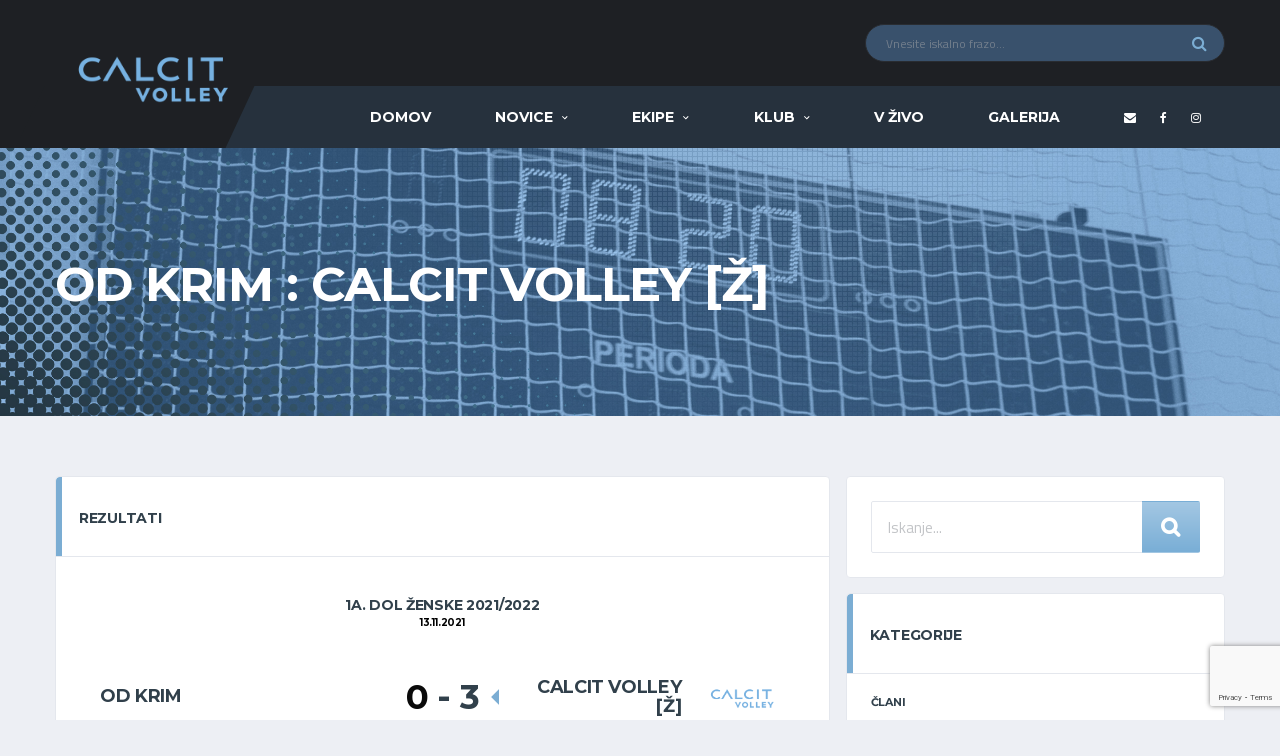

--- FILE ---
content_type: text/html; charset=UTF-8
request_url: https://www.calcitvolley.si/dogodek/od-krim-calcit-volley-z-2/
body_size: 14853
content:
<!DOCTYPE html><html lang="sl-SI" xmlns:og="http://opengraphprotocol.org/schema/" xmlns:fb="http://www.facebook.com/2008/fbml"><head><meta charset="UTF-8"><meta http-equiv="X-UA-Compatible" content="IE=edge"><meta name="viewport" content="width=device-width, initial-scale=1, shrink-to-fit=no"><link rel="stylesheet" media="print" onload="this.onload=null;this.media='all';" id="ao_optimized_gfonts" href="https://fonts.googleapis.com/css?family=Source+Sans+Pro:400,700%7CMontserrat:400,700%7CTitillium%20Web:400%7CMontserrat:700%7CTitillium%20Web:400%7CMontserrat:700%7CTitillium%20Web:400%7CMontserrat:700&#038;subset=latin%2Clatin-ext&amp;display=swap"><link rel="profile" href="http://gmpg.org/xfn/11"><meta name='robots' content='index, follow, max-image-preview:large, max-snippet:-1, max-video-preview:-1' /><link media="all" href="https://www.calcitvolley.si/wp-content/cache/autoptimize/css/autoptimize_cf159801aa4f886cd265d8dc540cf834.css" rel="stylesheet"><title>OD Krim : Calcit Volley [Ž] - Calcit Volley</title><link rel="canonical" href="https://www.calcitvolley.si/dogodek/od-krim-calcit-volley-z-2/" /><meta property="og:locale" content="sl_SI" /><meta property="og:type" content="article" /><meta property="og:title" content="OD Krim : Calcit Volley [Ž] - Calcit Volley" /><meta property="og:url" content="https://www.calcitvolley.si/dogodek/od-krim-calcit-volley-z-2/" /><meta property="og:site_name" content="Calcit Volley" /><meta property="article:modified_time" content="2021-11-13T15:27:39+00:00" /><meta name="twitter:card" content="summary_large_image" /> <script type="application/ld+json" class="yoast-schema-graph">{"@context":"https://schema.org","@graph":[{"@type":"WebPage","@id":"https://www.calcitvolley.si/dogodek/od-krim-calcit-volley-z-2/","url":"https://www.calcitvolley.si/dogodek/od-krim-calcit-volley-z-2/","name":"OD Krim : Calcit Volley [Ž] - Calcit Volley","isPartOf":{"@id":"https://www.calcitvolley.si/#website"},"datePublished":"2021-11-13T14:00:26+00:00","dateModified":"2021-11-13T15:27:39+00:00","breadcrumb":{"@id":"https://www.calcitvolley.si/dogodek/od-krim-calcit-volley-z-2/#breadcrumb"},"inLanguage":"sl-SI","potentialAction":[{"@type":"ReadAction","target":["https://www.calcitvolley.si/dogodek/od-krim-calcit-volley-z-2/"]}]},{"@type":"BreadcrumbList","@id":"https://www.calcitvolley.si/dogodek/od-krim-calcit-volley-z-2/#breadcrumb","itemListElement":[{"@type":"ListItem","position":1,"name":"Home","item":"https://www.calcitvolley.si/"},{"@type":"ListItem","position":2,"name":"OD Krim : Calcit Volley [Ž]"}]},{"@type":"WebSite","@id":"https://www.calcitvolley.si/#website","url":"https://www.calcitvolley.si/","name":"Calcit Volley","description":"Odbojkarski klub Calcit","potentialAction":[{"@type":"SearchAction","target":{"@type":"EntryPoint","urlTemplate":"https://www.calcitvolley.si/?s={search_term_string}"},"query-input":"required name=search_term_string"}],"inLanguage":"sl-SI"}]}</script> <link href='https://fonts.gstatic.com' crossorigin='anonymous' rel='preconnect' /><link rel="alternate" type="application/rss+xml" title="Calcit Volley &raquo; Vir" href="https://www.calcitvolley.si/feed/" /><link rel="alternate" type="application/rss+xml" title="Calcit Volley &raquo; Vir komentarjev" href="https://www.calcitvolley.si/comments/feed/" /><link rel="alternate" title="oEmbed (JSON)" type="application/json+oembed" href="https://www.calcitvolley.si/wp-json/oembed/1.0/embed?url=https%3A%2F%2Fwww.calcitvolley.si%2Fdogodek%2Fod-krim-calcit-volley-z-2%2F" /><link rel="alternate" title="oEmbed (XML)" type="text/xml+oembed" href="https://www.calcitvolley.si/wp-json/oembed/1.0/embed?url=https%3A%2F%2Fwww.calcitvolley.si%2Fdogodek%2Fod-krim-calcit-volley-z-2%2F&#038;format=xml" /> <style id='wp-img-auto-sizes-contain-inline-css' type='text/css'>img:is([sizes=auto i],[sizes^="auto," i]){contain-intrinsic-size:3000px 1500px}
/*# sourceURL=wp-img-auto-sizes-contain-inline-css */</style><link rel='stylesheet' id='dashicons-css' href='https://www.calcitvolley.si/wp-includes/css/dashicons.min.css' type='text/css' media='all' /><link rel='stylesheet' id='uaf_client_css-css' href='https://www.calcitvolley.si/wp-content/cache/autoptimize/css/autoptimize_single_f9b5c40065b91e02e145305ca054c61b.css' type='text/css' media='all' /><link rel='stylesheet' id='df-compiled-css' href='https://www.calcitvolley.si/wp-content/cache/autoptimize/css/autoptimize_single_2e5de593854c962b2c1e877213178416.css?ver=1636748960' type='text/css' media='all' /><link rel='stylesheet' id='df-compiled-sportspress-css' href='https://www.calcitvolley.si/wp-content/cache/autoptimize/css/autoptimize_single_4d680e9d6f495a1056b7123458a710dd.css?ver=1636748960' type='text/css' media='all' /><noscript></noscript><style type="text/css"></style><script type="text/javascript" src="https://www.calcitvolley.si/wp-includes/js/jquery/jquery.min.js" id="jquery-core-js"></script> <script type="text/javascript" id="simple-likes-public-js-js-extra">var simpleLikes = {"ajaxurl":"https://www.calcitvolley.si/wp-admin/admin-ajax.php","like":"Like","unlike":"Unlike"};
//# sourceURL=simple-likes-public-js-js-extra</script> <link rel="https://api.w.org/" href="https://www.calcitvolley.si/wp-json/" /><link rel="alternate" title="JSON" type="application/json" href="https://www.calcitvolley.si/wp-json/wp/v2/events/22370" /><link rel="EditURI" type="application/rsd+xml" title="RSD" href="https://www.calcitvolley.si/xmlrpc.php?rsd" /><meta name="generator" content="WordPress 6.9" /><meta name="generator" content="SportsPress 2.7.17" /><link rel='shortlink' href='https://www.calcitvolley.si/?p=22370' /><meta name="generator" content="Redux 4.4.11" /> <script type="text/javascript">window.addEventListener('wpYouTubeLiveStarted', function() {
    
    console.log('stream started');
    
});</script> 
<style type="text/css">.header-logo__img {max-width:200px; width:200px;}@media (max-width: 991px) {.header-mobile__logo-img {max-width:200px; width:200px;}}.header-logo { -webkit-transform: translate(0, 0); transform: translate(0, 0);}@media (max-width: 991px) {.header-mobile__logo {margin-left: 0; margin-top: 15px;}}.hero-unit__container { height:300px;}@media (min-width: 1200px) {.hero-unit__container { height:640px;}}.hero-slider, .hero-slider__item { height:300px;}@media (min-width: 768px) {.hero-slider, .hero-slider__item { height:300px;}}@media (min-width: 992px) {.hero-slider, .hero-slider__item { height:400px;}}@media (min-width: 1200px) {.hero-slider, .hero-slider__item { height:640px;}}#search-form .btn-default:after {
    font-family: FontAwesome;
    font-size: 20px;
    position: absolute;
    margin-left: -10px;
    /* text-align: center; */
    content: '\f002';
}

#search-form .btn-default {
    /* visibility: hidden; */
    height: 52px;
    position: relative;
    font-size: 0;
}

.posts__item--card .posts__cat-label {
    background-image: linear-gradient(#a3c7e3, #79aed6);
}

.home-game a {
    color: white !important;
}

.home-game {
    color: white !important;
}

.content-filter__list .content-filter__item {
    text-align:left;
}

.content-filter__list {
    font-family:acuminregular;
}

.team-schedule .data-event {
    font-weight:bold;
}

.posts__title {
    line-height:135% !important;
}

.card__header>h4 {
    font-size:14px;
}

.meta__item--views:before, .meta__item--likes:before {
    color: black;
}

.meta__item--views, .meta__item--likes {
    color: #7badd3 !important;
}

.meta__item--likes .sl-count {
    color: #7badd3 !important;
}

.posts__date a {
    font-size:14px !important;
    color: #7badd3 !important;
    font-family: Acuminregular;
}

.posts__excerpt {
    font-family: Acuminregular;
    font-size:14px !important;
}

.post__content {
    font-family: 'acuminregular';
    font-size: 14px;
}

.tournaments_team .vc_btn3-container {
    padding-bottom: 0px;
    margin-bottom: 0px;
}

.tournaments_team .vc_btn3 {
    background: white !important;
    color: #7badd3 !important;
    text-transform: uppercase;
    font-size: 14px !important;
    border: 0px;
    margin-top: 5px;
    margin-bottom: 5px;
}

.tournaments_team .wpb_raw_html {
    margin-bottom:0px !important;
}

.breadcrumbs {display:none;}

.page-heading__title {text-align:left;}

.page-heading .col-md-offset-1 {margin-left:0px;}

/*single player*/
.player-info__title--desktop .player-info__number {
    font-family: Riftbold;
    font-size: 126px;
    display: block;
    -webkit-transform: initial;
    transform: initial;
    position: initial;
    left: 0;
    padding-right: 0.1em;
    bottom: -0.11em;
    color:#39516c;
}

/* roster */

.team-roster__member-name {
    font-size: 14px !important;
    color: #7badd3;
}

.team-roster--grid-sm .team-roster__member-last-name {
    font-size: 14px !important;
    display: initial;
    color: #7badd3;
}

.team-roster--grid-sm .team-roster__member-position {
    font-size:11px;
    color: #7badd3;
}

.team-roster--grid-sm .team-roster__member-details-item {
    display: block;
    font-size: 11px;
}

.team-roster--grid-sm .team-roster__member-details-item .item-title {
    padding-right: 10px;
}


.team-roster__member-header {display:initial !important;}

.team-roster--grid-sm .team-roster__member-number {
    font-family: Riftbold;
    font-size: 58px;
}

/*--front--*/
.posts__title {text-transform: initial !important;}

.post-filter__submit .btn-default {
    background-image: linear-gradient(#a3c7e3, #79aed6);
}

#search-form .btn-default {
    background-image: linear-gradient(#a3c7e3, #79aed6);
}

.header-search-form .form-control {background-color:#39516c !important;}

.header__primary-inner {background-color:#26313d !important;}

.header__primary:after {
    background-color: #26313d !important;
    width: 50%;
}

.cn-button.bootstrap { background: #39516c;}

.posts__cta {display:none !important;}
.vc_btn3 {
    border-color: #7badd3 !important;
    background-color: #7badd3 !important;
}

/*---staro -- */

.app_to_game {
    width: 100%;
    appearance: none;
    height: 52px;
    padding: 12px 16px;
    line-height: 1.73333;
    font-size: 15px;
    color: #31404b;
    background-color: #fff;
    border: 1px solid #e4e7ed;
    border-radius: 2px;
    box-shadow: none;
    transition: border-color ease-in-out .15s;
}

body {
    color: #000000;
}

.ftr_contact {
    color:white;
}

#player-stats {
    display:none !important;
}

.game-result__section:nth-child(2) .game-result__subheader {
    display:none;
}

.single-sp_player .site-content {
    padding: 2px 0px !important;
}

.alc-staff__header-name {
    font-size:20px;
}

.alc-staff__header-last-name {
    font-size:26px;
}

.alc-staff-details__label {
    width:100%;
    min-width: 100%;
    text-align:left;
}

.page-heading ul.trail-items > li::after {
    color: white;
}
.alc-staff-details__value {
    width:100%;
    min-width: 100%;
    text-align:left;
}

.breadcrumbs ul.trail-items li.trail-end {
    color: #52add9;
}

.vc_btn3-container {
 width:100%;   
}

.vc_btn3-container .vc_btn3 {
 width:100%; 
 font-size: 1.5em;
}

.custom_card_header {
    background-color:white;
}

.hero-unit__content--left-center {
    text-align:left;
}

.match-preview__countdown {
    display:none;
}

.ftr_holdr {
    margin-bottom:15px;
}

.ftr_holdr .ftr_social {
    font-size:28px;
    color:white;
}
.widget-results__title time {
    font-size:12px;
    font-weight:bold;
}
.widget-results__team-logo {
    display:none !important;
}

.team-roster__member-details-item:first-child {
    display:none;
}

.team-roster__member-details-item:nth-child(2) {
    display:none;
}
.team-schedule tbody td {font-size:13px !important;}
.team-schedule .data-season { display:none;}
.team-schedule .data-venue { display:none;}
.post-author__avatar { display:none;}
.post-author__name { display:none !important;}
.posts__date::before {
    content:'' !important;   
}

.data-event .team-logo { display:none !important; }

.dataTables_filter label { padding:5px; float:right; }

.player-info-details__title {
    color:#cccccc;
}

.post--single .post__content {
    text-align:justify;
}

.single-sp_player #slick-slide02 {
    display:none;
}

#recent-posts-widget-9 .posts__date {
    color:#cccccc;
}

#widget-game-result-3 figure.widget-game-result__team-logo {
    display:none;
}

.widget-results__team-name {
    font-size: 13px;
    /*font-weight: 600;*/
}

ul.blocks-gallery-grid {
    padding:0px;
    overflow:auto;
    list-style-type:none;
}

li.blocks-gallery-item {
    width:31%;
    margin:1%;
    float:left;
}

/*.widget-game-result__section-inner {
    border-bottom: 2px solid #cccccc;
}*/

.widget-game-result__table-stats {
    display:none;
}

@media (max-width: 767px){
.hero-unit__content--left-center {
   text-align:center; 
}
}

@media (min-width: 992px){
.hero-unit__subtitle {
    font-size: 25px;
}
}

/*BACKGROUND CSS*/
.widefat * {
    word-wrap: normal !important;
}</style><link rel="canonical" href="https://www.calcitvolley.si/dogodek/od-krim-calcit-volley-z-2/" /><style type="text/css" id="breadcrumb-trail-css">.breadcrumbs .trail-browse,.breadcrumbs .trail-items,.breadcrumbs .trail-items li {display: inline-block;margin:0;padding: 0;border:none;background:transparent;text-indent: 0;}.breadcrumbs .trail-browse {font-size: inherit;font-style:inherit;font-weight: inherit;color: inherit;}.breadcrumbs .trail-items {list-style: none;}.trail-items li::after {content: "\002F";padding: 0 0.5em;}.trail-items li:last-of-type::after {display: none;}</style><meta name="generator" content="Powered by WPBakery Page Builder - drag and drop page builder for WordPress."/> <!--[if lte IE 9]><link rel="stylesheet" type="text/css" href="https://www.calcitvolley.si/wp-content/plugins/js_composer/assets/css/vc_lte_ie9.min.css" media="screen"><![endif]--><link rel="icon" href="https://www.calcitvolley.si/wp-content/uploads/2018/08/cropped-calcit-logo-32x32.jpg" sizes="32x32" /><link rel="icon" href="https://www.calcitvolley.si/wp-content/uploads/2018/08/cropped-calcit-logo-192x192.jpg" sizes="192x192" /><link rel="apple-touch-icon" href="https://www.calcitvolley.si/wp-content/uploads/2018/08/cropped-calcit-logo-180x180.jpg" /><meta name="msapplication-TileImage" content="https://www.calcitvolley.si/wp-content/uploads/2018/08/cropped-calcit-logo-270x270.jpg" /><style type="text/css" id="wp-custom-css">.meta__item--views {display:none}
.meta__item--likes {display:none}
.mfp-container {background-color: rgb(28,48,70,0.5);}

.gallery .gallery__btn-fab {display:none}

.gallery__item-inner:hover .gallery__thumb img {
    opacity: 0.8;
}

.gallery .gallery__content {
    position: absolute;
    /*width: 100%;
    height: 100%;*/
    bottom: 0;
    /*background-color: rgb(28,48,70,0.5);*/
}

.mfp-arrow-left:after {
    border-right: 17px solid #76b1e1;
}

.mfp-arrow-left:before {
    border-right: none;
}

.single-sp_team .sportklub_logo {max-height:20px}

.mfp-arrow-right:after {
    border-left: 17px solid #76b1e1;
}

.home .card__content .textwidget {overflow:auto}

.mfp-arrow-right:before {
    border-left: none;
}

.mfp-image-holder .mfp-close {color:#76b1e1;}

.gallery .gallery__name {color:white;font-size:200%;white-space: normal
	;}

.gallery .gallery__name .blueish {color:#76b1e1;}


.gallery .gallery__name .blueish:after {
    content:"\a";
    white-space: pre;
}

.gallery .gallery__thumb .overlay {
		width: 100%;
    height: 100%;
    position: absolute;
    top: 0;
    background-color: rgb(26,45,67,0.3);}

.first_gallery figure {
    height: 300px;
}


/*img.mfp-img {
    max-width: 85%;
	margin-left: 12.5% !important;
	
}
.mfp-figure:after {background: transparent;box-shadow:none;}*/

/*andraž 22.10.2024*/
.table-andraz-custom {
    width: 100%;
    border-collapse: collapse;
    background-color: #ffffff;
    font-size: 18px;
    text-align: left;
}

.table-andraz-custom th, .table-andraz-custom td {
    padding: 12px 15px;
    border: 1px solid #ddd;
}

.table-andraz-custom th {
    background-color: #7badd3;
    color: white;
    font-weight: bold;
    font-size: 20px;
}

.table-andraz-custom tbody tr {
    transition: background-color 0.3s ease;
}

.table-andraz-custom tbody tr:nth-child(even) {
    background-color: #f9f9f9;
}

.table-andraz-custom tbody tr:hover {
    background-color: #f1f1f1;
}</style><style id="alchemists_data-dynamic-css" title="dynamic-css" class="redux-options-output">.page-heading{background-color:#000000;background-repeat:no-repeat;background-attachment:inherit;background-position:center center;background-image:url('https://www.calcitvolley.si/wp-content/uploads/2018/08/zadnji-rezultati.jpg');background-size:cover;}.hero-unit{background-color:#f3757d;background-repeat:no-repeat;background-attachment:inherit;background-position:center center;background-image:url('https://www.calcitvolley.si/wp-content/uploads/2020/01/POKAL-PASICA-INTERNET.jpg');background-size:cover;}.player-heading{background-image:url('https://www.calcitvolley.si/wp-content/uploads/2021/12/igralec-grafika10-scaled.jpg');}</style><noscript><style type="text/css">.wpb_animate_when_almost_visible { opacity: 1; }</style></noscript><style id='global-styles-inline-css' type='text/css'>:root{--wp--preset--aspect-ratio--square: 1;--wp--preset--aspect-ratio--4-3: 4/3;--wp--preset--aspect-ratio--3-4: 3/4;--wp--preset--aspect-ratio--3-2: 3/2;--wp--preset--aspect-ratio--2-3: 2/3;--wp--preset--aspect-ratio--16-9: 16/9;--wp--preset--aspect-ratio--9-16: 9/16;--wp--preset--color--black: #000000;--wp--preset--color--cyan-bluish-gray: #abb8c3;--wp--preset--color--white: #ffffff;--wp--preset--color--pale-pink: #f78da7;--wp--preset--color--vivid-red: #cf2e2e;--wp--preset--color--luminous-vivid-orange: #ff6900;--wp--preset--color--luminous-vivid-amber: #fcb900;--wp--preset--color--light-green-cyan: #7bdcb5;--wp--preset--color--vivid-green-cyan: #00d084;--wp--preset--color--pale-cyan-blue: #8ed1fc;--wp--preset--color--vivid-cyan-blue: #0693e3;--wp--preset--color--vivid-purple: #9b51e0;--wp--preset--gradient--vivid-cyan-blue-to-vivid-purple: linear-gradient(135deg,rgb(6,147,227) 0%,rgb(155,81,224) 100%);--wp--preset--gradient--light-green-cyan-to-vivid-green-cyan: linear-gradient(135deg,rgb(122,220,180) 0%,rgb(0,208,130) 100%);--wp--preset--gradient--luminous-vivid-amber-to-luminous-vivid-orange: linear-gradient(135deg,rgb(252,185,0) 0%,rgb(255,105,0) 100%);--wp--preset--gradient--luminous-vivid-orange-to-vivid-red: linear-gradient(135deg,rgb(255,105,0) 0%,rgb(207,46,46) 100%);--wp--preset--gradient--very-light-gray-to-cyan-bluish-gray: linear-gradient(135deg,rgb(238,238,238) 0%,rgb(169,184,195) 100%);--wp--preset--gradient--cool-to-warm-spectrum: linear-gradient(135deg,rgb(74,234,220) 0%,rgb(151,120,209) 20%,rgb(207,42,186) 40%,rgb(238,44,130) 60%,rgb(251,105,98) 80%,rgb(254,248,76) 100%);--wp--preset--gradient--blush-light-purple: linear-gradient(135deg,rgb(255,206,236) 0%,rgb(152,150,240) 100%);--wp--preset--gradient--blush-bordeaux: linear-gradient(135deg,rgb(254,205,165) 0%,rgb(254,45,45) 50%,rgb(107,0,62) 100%);--wp--preset--gradient--luminous-dusk: linear-gradient(135deg,rgb(255,203,112) 0%,rgb(199,81,192) 50%,rgb(65,88,208) 100%);--wp--preset--gradient--pale-ocean: linear-gradient(135deg,rgb(255,245,203) 0%,rgb(182,227,212) 50%,rgb(51,167,181) 100%);--wp--preset--gradient--electric-grass: linear-gradient(135deg,rgb(202,248,128) 0%,rgb(113,206,126) 100%);--wp--preset--gradient--midnight: linear-gradient(135deg,rgb(2,3,129) 0%,rgb(40,116,252) 100%);--wp--preset--font-size--small: 13px;--wp--preset--font-size--medium: 20px;--wp--preset--font-size--large: 36px;--wp--preset--font-size--x-large: 42px;--wp--preset--spacing--20: 0.44rem;--wp--preset--spacing--30: 0.67rem;--wp--preset--spacing--40: 1rem;--wp--preset--spacing--50: 1.5rem;--wp--preset--spacing--60: 2.25rem;--wp--preset--spacing--70: 3.38rem;--wp--preset--spacing--80: 5.06rem;--wp--preset--shadow--natural: 6px 6px 9px rgba(0, 0, 0, 0.2);--wp--preset--shadow--deep: 12px 12px 50px rgba(0, 0, 0, 0.4);--wp--preset--shadow--sharp: 6px 6px 0px rgba(0, 0, 0, 0.2);--wp--preset--shadow--outlined: 6px 6px 0px -3px rgb(255, 255, 255), 6px 6px rgb(0, 0, 0);--wp--preset--shadow--crisp: 6px 6px 0px rgb(0, 0, 0);}:where(.is-layout-flex){gap: 0.5em;}:where(.is-layout-grid){gap: 0.5em;}body .is-layout-flex{display: flex;}.is-layout-flex{flex-wrap: wrap;align-items: center;}.is-layout-flex > :is(*, div){margin: 0;}body .is-layout-grid{display: grid;}.is-layout-grid > :is(*, div){margin: 0;}:where(.wp-block-columns.is-layout-flex){gap: 2em;}:where(.wp-block-columns.is-layout-grid){gap: 2em;}:where(.wp-block-post-template.is-layout-flex){gap: 1.25em;}:where(.wp-block-post-template.is-layout-grid){gap: 1.25em;}.has-black-color{color: var(--wp--preset--color--black) !important;}.has-cyan-bluish-gray-color{color: var(--wp--preset--color--cyan-bluish-gray) !important;}.has-white-color{color: var(--wp--preset--color--white) !important;}.has-pale-pink-color{color: var(--wp--preset--color--pale-pink) !important;}.has-vivid-red-color{color: var(--wp--preset--color--vivid-red) !important;}.has-luminous-vivid-orange-color{color: var(--wp--preset--color--luminous-vivid-orange) !important;}.has-luminous-vivid-amber-color{color: var(--wp--preset--color--luminous-vivid-amber) !important;}.has-light-green-cyan-color{color: var(--wp--preset--color--light-green-cyan) !important;}.has-vivid-green-cyan-color{color: var(--wp--preset--color--vivid-green-cyan) !important;}.has-pale-cyan-blue-color{color: var(--wp--preset--color--pale-cyan-blue) !important;}.has-vivid-cyan-blue-color{color: var(--wp--preset--color--vivid-cyan-blue) !important;}.has-vivid-purple-color{color: var(--wp--preset--color--vivid-purple) !important;}.has-black-background-color{background-color: var(--wp--preset--color--black) !important;}.has-cyan-bluish-gray-background-color{background-color: var(--wp--preset--color--cyan-bluish-gray) !important;}.has-white-background-color{background-color: var(--wp--preset--color--white) !important;}.has-pale-pink-background-color{background-color: var(--wp--preset--color--pale-pink) !important;}.has-vivid-red-background-color{background-color: var(--wp--preset--color--vivid-red) !important;}.has-luminous-vivid-orange-background-color{background-color: var(--wp--preset--color--luminous-vivid-orange) !important;}.has-luminous-vivid-amber-background-color{background-color: var(--wp--preset--color--luminous-vivid-amber) !important;}.has-light-green-cyan-background-color{background-color: var(--wp--preset--color--light-green-cyan) !important;}.has-vivid-green-cyan-background-color{background-color: var(--wp--preset--color--vivid-green-cyan) !important;}.has-pale-cyan-blue-background-color{background-color: var(--wp--preset--color--pale-cyan-blue) !important;}.has-vivid-cyan-blue-background-color{background-color: var(--wp--preset--color--vivid-cyan-blue) !important;}.has-vivid-purple-background-color{background-color: var(--wp--preset--color--vivid-purple) !important;}.has-black-border-color{border-color: var(--wp--preset--color--black) !important;}.has-cyan-bluish-gray-border-color{border-color: var(--wp--preset--color--cyan-bluish-gray) !important;}.has-white-border-color{border-color: var(--wp--preset--color--white) !important;}.has-pale-pink-border-color{border-color: var(--wp--preset--color--pale-pink) !important;}.has-vivid-red-border-color{border-color: var(--wp--preset--color--vivid-red) !important;}.has-luminous-vivid-orange-border-color{border-color: var(--wp--preset--color--luminous-vivid-orange) !important;}.has-luminous-vivid-amber-border-color{border-color: var(--wp--preset--color--luminous-vivid-amber) !important;}.has-light-green-cyan-border-color{border-color: var(--wp--preset--color--light-green-cyan) !important;}.has-vivid-green-cyan-border-color{border-color: var(--wp--preset--color--vivid-green-cyan) !important;}.has-pale-cyan-blue-border-color{border-color: var(--wp--preset--color--pale-cyan-blue) !important;}.has-vivid-cyan-blue-border-color{border-color: var(--wp--preset--color--vivid-cyan-blue) !important;}.has-vivid-purple-border-color{border-color: var(--wp--preset--color--vivid-purple) !important;}.has-vivid-cyan-blue-to-vivid-purple-gradient-background{background: var(--wp--preset--gradient--vivid-cyan-blue-to-vivid-purple) !important;}.has-light-green-cyan-to-vivid-green-cyan-gradient-background{background: var(--wp--preset--gradient--light-green-cyan-to-vivid-green-cyan) !important;}.has-luminous-vivid-amber-to-luminous-vivid-orange-gradient-background{background: var(--wp--preset--gradient--luminous-vivid-amber-to-luminous-vivid-orange) !important;}.has-luminous-vivid-orange-to-vivid-red-gradient-background{background: var(--wp--preset--gradient--luminous-vivid-orange-to-vivid-red) !important;}.has-very-light-gray-to-cyan-bluish-gray-gradient-background{background: var(--wp--preset--gradient--very-light-gray-to-cyan-bluish-gray) !important;}.has-cool-to-warm-spectrum-gradient-background{background: var(--wp--preset--gradient--cool-to-warm-spectrum) !important;}.has-blush-light-purple-gradient-background{background: var(--wp--preset--gradient--blush-light-purple) !important;}.has-blush-bordeaux-gradient-background{background: var(--wp--preset--gradient--blush-bordeaux) !important;}.has-luminous-dusk-gradient-background{background: var(--wp--preset--gradient--luminous-dusk) !important;}.has-pale-ocean-gradient-background{background: var(--wp--preset--gradient--pale-ocean) !important;}.has-electric-grass-gradient-background{background: var(--wp--preset--gradient--electric-grass) !important;}.has-midnight-gradient-background{background: var(--wp--preset--gradient--midnight) !important;}.has-small-font-size{font-size: var(--wp--preset--font-size--small) !important;}.has-medium-font-size{font-size: var(--wp--preset--font-size--medium) !important;}.has-large-font-size{font-size: var(--wp--preset--font-size--large) !important;}.has-x-large-font-size{font-size: var(--wp--preset--font-size--x-large) !important;}
/*# sourceURL=global-styles-inline-css */</style></head><body class="wp-singular sp_event-template-default single single-sp_event postid-22370 wp-theme-alchemists wp-child-theme-alchemists-child sportspress sportspress-page sp-performance-sections--1 template-basketball group-blog wpb-js-composer js-comp-ver-5.5.2 vc_responsive"><div class="site-wrapper clearfix"><div class="site-overlay"></div><div class="header-mobile clearfix" id="header-mobile"><div class="header-mobile__logo"> <a href="https://www.calcitvolley.si/" rel="home"> <img src="https://www.calcitvolley.si/wp-content/uploads/2021/09/calcit_volley_new.png"  class="header-mobile__logo-img" alt="Calcit Volley"> </a></div><div class="header-mobile__inner"> <a id="header-mobile__toggle" class="burger-menu-icon"><span class="burger-menu-icon__line"></span></a> <span class="header-mobile__search-icon" id="header-mobile__search-icon"></span></div></div><header class="header"><div class="header__secondary"><div class="container"><div class="header-search-form"><form action="https://www.calcitvolley.si/" id="mobile-search-form" class="search-form"> <input type="text" class="form-control header-mobile__search-control" name="s" value="" placeholder="Vnesite iskalno frazo..."> <button type="submit" class="header-mobile__search-submit"><i class="fa fa-search"></i></button></form></div><ul class="info-block info-block--header"></ul></div></div><div class="header__primary"><div class="container"><div class="header__primary-inner"><div class="header-logo"> <a href="https://www.calcitvolley.si/" rel="home"> <img src="https://www.calcitvolley.si/wp-content/uploads/2021/09/calcit_volley_new.png"  class="header-logo__img" alt="Calcit Volley"> </a></div><nav class="main-nav clearfix"><ul id="menu-glavni-meni" class="main-nav__list"><li id="menu-item-1197" class="menu-item menu-item-type-post_type menu-item-object-page menu-item-home no-mega-menu"><a class="menu-item-link"  href="https://www.calcitvolley.si/">Domov</a></li><li id="menu-item-1199" class="menu-item menu-item-type-post_type menu-item-object-page menu-item-has-children no-mega-menu"><a class="menu-item-link"  href="https://www.calcitvolley.si/novice/">Novice</a><ul class="main-nav__sub-0 "><li id="menu-item-1200" class="menu-item menu-item-type-taxonomy menu-item-object-category"><a class="menu-item-link"  href="https://www.calcitvolley.si/category/clani/">ČLANI</a></li><li id="menu-item-1202" class="menu-item menu-item-type-taxonomy menu-item-object-category"><a class="menu-item-link"  href="https://www.calcitvolley.si/category/mlajse-selekcije/">MLAJŠE SELEKCIJE</a></li><li id="menu-item-1203" class="menu-item menu-item-type-taxonomy menu-item-object-category"><a class="menu-item-link"  href="https://www.calcitvolley.si/category/odbojka-na-mivki/">ODBOJKA NA MIVKI</a></li></ul></li><li id="menu-item-13282" class="menu-item menu-item-type-custom menu-item-object-custom menu-item-has-children no-mega-menu"><a class="menu-item-link"  href="#">Ekipe</a><ul class="main-nav__sub-0 "><li id="menu-item-12974" class="menu-item menu-item-type-post_type menu-item-object-sp_team"><a class="menu-item-link"  href="https://www.calcitvolley.si/ekipa/calcit-volley-clanice/">Članice</a></li><li id="menu-item-12921" class="menu-item menu-item-type-post_type menu-item-object-sp_team"><a class="menu-item-link"  href="https://www.calcitvolley.si/ekipa/calcit-volley-clani/">Člani</a></li><li id="menu-item-12976" class="menu-item menu-item-type-post_type menu-item-object-sp_team"><a class="menu-item-link"  href="https://www.calcitvolley.si/ekipa/calcit-volley-clanice-2/">Članice II</a></li><li id="menu-item-12975" class="menu-item menu-item-type-post_type menu-item-object-sp_team"><a class="menu-item-link"  href="https://www.calcitvolley.si/ekipa/calcit-volley-clani-2/">Člani II</a></li><li id="menu-item-31103" class="menu-item menu-item-type-post_type menu-item-object-sp_team"><a class="menu-item-link"  href="https://www.calcitvolley.si/ekipa/calcit-volley-iii-z/">Članice III</a></li><li id="menu-item-17193" class="menu-item menu-item-type-post_type menu-item-object-page menu-item-has-children"><a class="menu-item-link"  href="https://www.calcitvolley.si/mlajse-selekcije/">Mlajše selekcije</a><ul class="main-nav__sub-1 "><li id="menu-item-13173" class="menu-item menu-item-type-post_type menu-item-object-sp_team"><a class="menu-item-link"  href="https://www.calcitvolley.si/ekipa/mladinke/">Mladinke</a></li><li id="menu-item-13172" class="menu-item menu-item-type-post_type menu-item-object-sp_team"><a class="menu-item-link"  href="https://www.calcitvolley.si/ekipa/mladinci/">Mladinci</a></li><li id="menu-item-13171" class="menu-item menu-item-type-post_type menu-item-object-sp_team"><a class="menu-item-link"  href="https://www.calcitvolley.si/ekipa/kadetinje/">Kadetinje</a></li><li id="menu-item-37694" class="menu-item menu-item-type-post_type menu-item-object-sp_team"><a class="menu-item-link"  href="https://www.calcitvolley.si/ekipa/kadetinje-ii/">Kadetinje II</a></li><li id="menu-item-13170" class="menu-item menu-item-type-post_type menu-item-object-sp_team"><a class="menu-item-link"  href="https://www.calcitvolley.si/ekipa/kadeti/">Kadeti</a></li><li id="menu-item-13169" class="menu-item menu-item-type-post_type menu-item-object-sp_team"><a class="menu-item-link"  href="https://www.calcitvolley.si/ekipa/starejse-deklice/">Starejše deklice</a></li><li id="menu-item-31104" class="menu-item menu-item-type-post_type menu-item-object-sp_team"><a class="menu-item-link"  href="https://www.calcitvolley.si/ekipa/starejse-deklice-ii/">Starejše deklice II</a></li><li id="menu-item-37745" class="menu-item menu-item-type-post_type menu-item-object-sp_team"><a class="menu-item-link"  href="https://www.calcitvolley.si/ekipa/starejse-deklice-iii/">Starejše deklice III</a></li><li id="menu-item-37744" class="menu-item menu-item-type-post_type menu-item-object-sp_team"><a class="menu-item-link"  href="https://www.calcitvolley.si/ekipa/starejse-deklice-iv/">Starejše deklice IV</a></li><li id="menu-item-13168" class="menu-item menu-item-type-post_type menu-item-object-sp_team"><a class="menu-item-link"  href="https://www.calcitvolley.si/ekipa/starejsi-decki/">Starejši dečki I</a></li><li id="menu-item-31106" class="menu-item menu-item-type-post_type menu-item-object-sp_team"><a class="menu-item-link"  href="https://www.calcitvolley.si/ekipa/starejsi-decki-ii/">Starejši dečki II</a></li><li id="menu-item-13174" class="menu-item menu-item-type-post_type menu-item-object-sp_team"><a class="menu-item-link"  href="https://www.calcitvolley.si/ekipa/mala-odbojka-deklice/">Mala odbojka deklice</a></li><li id="menu-item-37725" class="menu-item menu-item-type-post_type menu-item-object-sp_team"><a class="menu-item-link"  href="https://www.calcitvolley.si/ekipa/mala-odbojka-deklice-ii/">Mala odbojka deklice II</a></li><li id="menu-item-31107" class="menu-item menu-item-type-post_type menu-item-object-sp_team"><a class="menu-item-link"  href="https://www.calcitvolley.si/ekipa/mala-odbojka-iii/">Mala odbojka deklice III</a></li><li id="menu-item-37728" class="menu-item menu-item-type-post_type menu-item-object-sp_team"><a class="menu-item-link"  href="https://www.calcitvolley.si/ekipa/mala-odbojka-deklice-iv/">Mala odbojka deklice IV</a></li><li id="menu-item-13167" class="menu-item menu-item-type-post_type menu-item-object-sp_team"><a class="menu-item-link"  href="https://www.calcitvolley.si/ekipa/mala-odbojka-decki/">Mala odbojka dečki</a></li><li id="menu-item-13595" class="menu-item menu-item-type-post_type menu-item-object-sp_team"><a class="menu-item-link"  href="https://www.calcitvolley.si/ekipa/mini-odbojka-deklice/">Mini odbojka deklice</a></li><li id="menu-item-13594" class="menu-item menu-item-type-post_type menu-item-object-sp_team"><a class="menu-item-link"  href="https://www.calcitvolley.si/ekipa/mini-odbojka-decki/">Mini odbojka dečki</a></li></ul></li></ul></li><li id="menu-item-1210" class="menu-item menu-item-type-post_type menu-item-object-page menu-item-has-children no-mega-menu"><a class="menu-item-link"  href="https://www.calcitvolley.si/vizitka/">Klub</a><ul class="main-nav__sub-0 "><li id="menu-item-1211" class="menu-item menu-item-type-post_type menu-item-object-page"><a class="menu-item-link"  href="https://www.calcitvolley.si/vizitka/">Vizitka</a></li><li id="menu-item-1231" class="menu-item menu-item-type-post_type menu-item-object-page"><a class="menu-item-link"  href="https://www.calcitvolley.si/uspehi/">Uspehi</a></li><li id="menu-item-8217" class="menu-item menu-item-type-post_type menu-item-object-page"><a class="menu-item-link"  href="https://www.calcitvolley.si/clanstvo/">Članstvo</a></li><li id="menu-item-8216" class="menu-item menu-item-type-post_type menu-item-object-page"><a class="menu-item-link"  href="https://www.calcitvolley.si/zgodovina/">Zgodovina</a></li><li id="menu-item-8215" class="menu-item menu-item-type-post_type menu-item-object-page"><a class="menu-item-link"  href="https://www.calcitvolley.si/mediji/">Mediji</a></li><li id="menu-item-8214" class="menu-item menu-item-type-post_type menu-item-object-page"><a class="menu-item-link"  href="https://www.calcitvolley.si/sponzorji/">Sponzorji</a></li><li id="menu-item-13426" class="menu-item menu-item-type-post_type menu-item-object-page"><a class="menu-item-link"  href="https://www.calcitvolley.si/statut/">Statut</a></li><li id="menu-item-13432" class="menu-item menu-item-type-post_type menu-item-object-page"><a class="menu-item-link"  href="https://www.calcitvolley.si/zapisniki-sej/">Seja skupščine</a></li></ul></li><li id="menu-item-21322" class="menu-item menu-item-type-post_type menu-item-object-page no-mega-menu"><a class="menu-item-link"  href="https://www.calcitvolley.si/tekme-v-zivo/">V ŽIVO</a></li><li id="menu-item-26444" class="menu-item menu-item-type-post_type menu-item-object-page no-mega-menu"><a class="menu-item-link"  href="https://www.calcitvolley.si/galerija/">Galerija</a></li></ul><ul class="social-links social-links--inline social-links--main-nav"><li class="social-links__item"><a href="mailto:info@calcitvolley.si" class="social-links__link" data-toggle="tooltip" data-placement="bottom" title="Email" target="_blank"><i class="fa fa-envelope"></i></a></li><li class="social-links__item"><a href="https://www.facebook.com/calcitvolley/" class="social-links__link" data-toggle="tooltip" data-placement="bottom" title="Facebook" target="_blank"><i class="fa fa-facebook"></i></a></li><li class="social-links__item"><a href="https://www.instagram.com/calcitvolley/" class="social-links__link" data-toggle="tooltip" data-placement="bottom" title="Instagram" target="_blank"><i class="fa fa-instagram"></i></a></li></ul></nav></div></div></div></header><div class="page-heading 0" ><div class="container"><div class="row"><div class="col-md-10 col-md-offset-1"><h1 class="page-heading__title">OD Krim : Calcit Volley [Ž]</h1><nav role="navigation" aria-label="Breadcrumbs" class="breadcrumb-trail breadcrumbs" itemprop="breadcrumb"><ul class="trail-items" itemscope itemtype="http://schema.org/BreadcrumbList"><meta name="numberOfItems" content="2" /><meta name="itemListOrder" content="Ascending" /><li itemprop="itemListElement" itemscope itemtype="http://schema.org/ListItem" class="trail-item trail-begin"><a href="https://www.calcitvolley.si/" rel="home" itemprop="item"><span itemprop="name">Home</span></a><meta itemprop="position" content="1" /></li><li itemprop="itemListElement" itemscope itemtype="http://schema.org/ListItem" class="trail-item trail-end"><span itemprop="item"><span itemprop="name">OD Krim : Calcit Volley [Ž]</span></span><meta itemprop="position" content="2" /></li></ul></nav></div></div></div></div><div class="site-content " id="content"><div class="container"><div class="row"><div id="primary" class="content-area col-md-8"><div class="sp-section-content sp-section-content-logos"><div class="card"><div class="card__header"><h4>Rezultati</h4></div><div class="card__content"><div class="game-result"><section class="game-result__section"><header class="game-result__header"><h3 class="game-result__title"> 1A. DOL ŽENSKE
 2021/2022</h3> <time class="game-result__date" datetime="2021-11-13 15:00:26"> 13.11.2021 </time></header><div class="game-result__content"><div class="game-result__team game-result__team--odd"><figure class="game-result__team-logo"></figure><div class="game-result__team-info"><h5 class="game-result__team-name">OD Krim</h5><div class="game-result__team-desc"></div></div></div><div class="game-result__team game-result__team--even"><figure class="game-result__team-logo"><img decoding="async" width="100" height="50" src="https://www.calcitvolley.si/wp-content/uploads/2021/09/calcit_volley_new-100x50.png" class="attachment-alchemists_team-logo-fit size-alchemists_team-logo-fit wp-post-image" alt="" srcset="https://www.calcitvolley.si/wp-content/uploads/2021/09/calcit_volley_new-100x50.png 100w, https://www.calcitvolley.si/wp-content/uploads/2021/09/calcit_volley_new-300x150.png 300w, https://www.calcitvolley.si/wp-content/uploads/2021/09/calcit_volley_new-128x64.png 128w, https://www.calcitvolley.si/wp-content/uploads/2021/09/calcit_volley_new-32x16.png 32w, https://www.calcitvolley.si/wp-content/uploads/2021/09/calcit_volley_new-356x178.png 356w, https://www.calcitvolley.si/wp-content/uploads/2021/09/calcit_volley_new-470x235.png 470w, https://www.calcitvolley.si/wp-content/uploads/2021/09/calcit_volley_new-70x35.png 70w, https://www.calcitvolley.si/wp-content/uploads/2021/09/calcit_volley_new.png 500w" sizes="(max-width: 100px) 100vw, 100px" /></figure><div class="game-result__team-info"><h5 class="game-result__team-name">Calcit Volley [Ž]</h5><div class="game-result__team-desc"></div></div></div><div class="game-result__score-wrap"><div class="game-result__score"> <span class="game-result__score-result game-result__score-result--loser"> 0 </span> <span class="game-result__score-dash">-</span> <span class="game-result__score-result game-result__score-result--winner"> 3 </span></div><div class="game-result__score-label"> Končni rezultat</div></div></div><div class="game-result__stats"><div class="row"><div class="col-xs-12 col-md-6 col-md-push-3 game-result__stats-scoreboard"><div class="game-result__table-stats"><div class="table-responsive"><table class="table table__cell-center table-wrap-bordered table-thead-color"><thead><tr><th>Pregled</th><th title="1st set points">1</th><th title="2nd set points">2</th><th title="3rd set points">3</th><th title="4th set points">4</th><th title="5th set points">5</th><th title="Total points">T</th></tr></thead><tbody><tr><th>OD Krim</th><td> 17</td><td> 21</td><td> 20</td><td> -</td><td> -</td><td> 0</td></tr><tr><th>Calcit Volley [Ž]</th><td> 25</td><td> 25</td><td> 25</td><td> -</td><td> -</td><td> 3</td></tr></tbody></table></div></div></div><div class="col-xs-6 col-md-3 col-md-pull-6 game-result__stats-team-1"></div><div class="col-xs-6 col-md-3 game-result__stats-team-2"></div></div></div></section><section class="game-result__section"><header class="game-result__subheader card__subheader"><h5 class="game-result__subtitle">Statistika tekme</h5></header><div class="game-result__content-alt mb-0"><div class="row"><div class="col-xs-12 col-md-6"><div class="row"></div></div><div class="col-xs-12 col-md-6"><div class="row"></div></div></div></div></section></div></div></div></div><div class="sp-section-content sp-section-content-excerpt"></div><div class="sp-section-content sp-section-content-content"></div><div class="sp-section-content sp-section-content-video"></div><div class="sp-section-content sp-section-content-venue"></div></div><aside id="secondary" class="sidebar widget-area col-md-4"><div id="search-2" class="widget widget--sidebar card widget_search"><div class="widget__content card__content"><form id="search-form" class="inline-form" action="https://www.calcitvolley.si/"><div class="input-group"> <input id="s" type="text" name="s" class="form-control" placeholder="Iskanje..."> <span class="input-group-btn"> <button class="btn btn-lg btn-default" type="button">Iskanje</button> </span></div></form></div></div><div id="nav_menu-2" class="widget widget--sidebar card widget_nav_menu"><div class="widget__content card__content"></div><div class="widget__title card__header"><h4>Kategorije</h4></div><div class="widget__content card__content"><div class="menu-kategorije-prispevkov-container"><ul id="menu-kategorije-prispevkov" class="menu"><li id="menu-item-13030" class="menu-item menu-item-type-taxonomy menu-item-object-category menu-item-13030"><a href="https://www.calcitvolley.si/category/clani/">ČLANI</a></li><li id="menu-item-13031" class="menu-item menu-item-type-taxonomy menu-item-object-category menu-item-13031"><a href="https://www.calcitvolley.si/category/mlajse-selekcije/">MLAJŠE SELEKCIJE</a></li><li id="menu-item-13032" class="menu-item menu-item-type-taxonomy menu-item-object-category menu-item-13032"><a href="https://www.calcitvolley.si/category/odbojka-na-mivki/">ODBOJKA NA MIVKI</a></li><li id="menu-item-13029" class="menu-item menu-item-type-taxonomy menu-item-object-category menu-item-13029"><a href="https://www.calcitvolley.si/category/arhiv/">ARHIV</a></li></ul></div></div></div><div id="recent-posts-2" class="widget widget--sidebar card widget_recent_entries"><div class="widget__content card__content"></div><div class="widget__title card__header"><h4>Najnovejši prispevki</h4></div><div class="widget__content card__content"><ul><li> <a href="https://www.calcitvolley.si/clani/crt-bosnjak-v-mariboru-vzpostaviti-se-boljsi-ekipni-duh/">Črt Bošnjak: V Mariboru vzpostaviti še boljši ekipni duh</a></li><li> <a href="https://www.calcitvolley.si/clani/spela-ozegovic-v-radovljici-in-doma-s-koprom-potrditi-tretje-mesto/">Špela Ožegovič: V Radovljici in doma s Koprom potrditi tretje mesto</a></li><li> <a href="https://www.calcitvolley.si/mlajse-selekcije/bor-sprogar-je-srednjeevropski-prvak/">Bor Sprogar je srednjeevropski prvak</a></li><li> <a href="https://www.calcitvolley.si/mlajse-selekcije/evine-varovanke-se-brez-poraza/">Evine varovanke še brez poraza</a></li><li> <a href="https://www.calcitvolley.si/clani/43761/">Zmaga v Kanalu</a></li></ul></div></div><div class="sp-widget-align-none"><div id="sportspress-event-list-2" class="widget widget--sidebar card widget_sportspress widget_sp_event_list"><div class="widget__content card__content"><div class="sp-template sp-template-event-list card card--has-table"><div class="card__content"><div class="sp-table-wrapper table-responsive"><table class="table table-hover team-schedule team-schedule--full sp-event-list sp-event-list-format-title sp-data-table sp-paginated-table sp-sortable-table sp-scrollable-table " data-sp-rows="20"><thead><tr><th class="data-date">Datum</th><th class="data-event">Dogodek</th><th></th><th class="data-time">Čas/Rezultat</th><th class="data-venue">Prizorišče</th></tr></thead><tbody><tr class="sp-row sp-post alternate sp-row-no-0" itemscope itemtype="http://schema.org/SportsEvent"><td class="data-date" itemprop="startDate" content="2026-01-17T18:00+01:00" data-label="Datum"><a href="https://www.calcitvolley.si/dogodek/afm-volley-radovljica-calcit-volley-z/" itemprop="url"><date>2026-01-17 18:00:30</date>17.01.2026</a></td><td class="data-event" data-label="Dogodek"><a href="https://www.calcitvolley.si/dogodek/afm-volley-radovljica-calcit-volley-z/" itemprop="url"><span class="team-logo"><img width="32" height="16" src="https://www.calcitvolley.si/wp-content/uploads/2021/09/calcit_volley_new-32x16.png" class="attachment-sportspress-fit-mini size-sportspress-fit-mini wp-post-image" alt="" itemprop="url" decoding="async" loading="lazy" srcset="https://www.calcitvolley.si/wp-content/uploads/2021/09/calcit_volley_new-32x16.png 32w, https://www.calcitvolley.si/wp-content/uploads/2021/09/calcit_volley_new-300x150.png 300w, https://www.calcitvolley.si/wp-content/uploads/2021/09/calcit_volley_new-128x64.png 128w, https://www.calcitvolley.si/wp-content/uploads/2021/09/calcit_volley_new-380x200.png 380w, https://www.calcitvolley.si/wp-content/uploads/2021/09/calcit_volley_new-356x178.png 356w, https://www.calcitvolley.si/wp-content/uploads/2021/09/calcit_volley_new-470x235.png 470w, https://www.calcitvolley.si/wp-content/uploads/2021/09/calcit_volley_new-70x35.png 70w, https://www.calcitvolley.si/wp-content/uploads/2021/09/calcit_volley_new-100x50.png 100w, https://www.calcitvolley.si/wp-content/uploads/2021/09/calcit_volley_new.png 500w" sizes="auto, (max-width: 32px) 100vw, 32px" /></span> <span class="team-logo"><img width="32" height="32" src="https://www.calcitvolley.si/wp-content/uploads/2018/08/ach-volley-32x32.jpg" class="attachment-sportspress-fit-mini size-sportspress-fit-mini wp-post-image" alt="" itemprop="url" decoding="async" loading="lazy" srcset="https://www.calcitvolley.si/wp-content/uploads/2018/08/ach-volley-32x32.jpg 32w, https://www.calcitvolley.si/wp-content/uploads/2018/08/ach-volley-150x150.jpg 150w, https://www.calcitvolley.si/wp-content/uploads/2018/08/ach-volley-128x128.jpg 128w, https://www.calcitvolley.si/wp-content/uploads/2018/08/ach-volley.jpg 200w, https://www.calcitvolley.si/wp-content/uploads/2018/08/ach-volley-80x80.jpg 80w, https://www.calcitvolley.si/wp-content/uploads/2018/08/ach-volley-70x70.jpg 70w, https://www.calcitvolley.si/wp-content/uploads/2018/08/ach-volley-100x100.jpg 100w, https://www.calcitvolley.si/wp-content/uploads/2018/08/ach-volley-40x40.jpg 40w" sizes="auto, (max-width: 32px) 100vw, 32px" /></span> AFM Volley Radovljica : Calcit Volley [Ž]</a></td><td></td><td class="data-time" data-label="Čas/Rezultat"><a href="https://www.calcitvolley.si/dogodek/afm-volley-radovljica-calcit-volley-z/" itemprop="url"><date>&nbsp;18:00:30</date>18:00</a></td><td class="data-venue" data-label="Prizorišče">Radovljica</td></tr><tr class="sp-row sp-post sp-row-no-1" itemscope itemtype="http://schema.org/SportsEvent"><td class="data-date" itemprop="startDate" content="2026-01-17T20:00+01:00" data-label="Datum"><a href="https://www.calcitvolley.si/dogodek/ok-i-vent-maribor-calcit-volley-m/" itemprop="url"><date>2026-01-17 20:00:46</date>17.01.2026</a></td><td class="data-event" data-label="Dogodek"><a href="https://www.calcitvolley.si/dogodek/ok-i-vent-maribor-calcit-volley-m/" itemprop="url"><span class="team-logo"><img width="32" height="32" src="https://www.calcitvolley.si/wp-content/uploads/2024/12/OK-i-Vent-Maribor-32x32.png" class="attachment-sportspress-fit-mini size-sportspress-fit-mini wp-post-image" alt="" itemprop="url" decoding="async" loading="lazy" srcset="https://www.calcitvolley.si/wp-content/uploads/2024/12/OK-i-Vent-Maribor-32x32.png 32w, https://www.calcitvolley.si/wp-content/uploads/2024/12/OK-i-Vent-Maribor-150x150.png 150w, https://www.calcitvolley.si/wp-content/uploads/2024/12/OK-i-Vent-Maribor-128x124.png 128w, https://www.calcitvolley.si/wp-content/uploads/2024/12/OK-i-Vent-Maribor-80x80.png 80w, https://www.calcitvolley.si/wp-content/uploads/2024/12/OK-i-Vent-Maribor.png 228w, https://www.calcitvolley.si/wp-content/uploads/2024/12/OK-i-Vent-Maribor-70x68.png 70w, https://www.calcitvolley.si/wp-content/uploads/2024/12/OK-i-Vent-Maribor-100x97.png 100w, https://www.calcitvolley.si/wp-content/uploads/2024/12/OK-i-Vent-Maribor-40x40.png 40w" sizes="auto, (max-width: 32px) 100vw, 32px" /></span> <span class="team-logo"><img width="32" height="16" src="https://www.calcitvolley.si/wp-content/uploads/2021/11/calcit_volley_CMYK_color-32x16.png" class="attachment-sportspress-fit-mini size-sportspress-fit-mini wp-post-image" alt="" itemprop="url" decoding="async" loading="lazy" srcset="https://www.calcitvolley.si/wp-content/uploads/2021/11/calcit_volley_CMYK_color-32x16.png 32w, https://www.calcitvolley.si/wp-content/uploads/2021/11/calcit_volley_CMYK_color-300x150.png 300w, https://www.calcitvolley.si/wp-content/uploads/2021/11/calcit_volley_CMYK_color-1024x512.png 1024w, https://www.calcitvolley.si/wp-content/uploads/2021/11/calcit_volley_CMYK_color-768x384.png 768w, https://www.calcitvolley.si/wp-content/uploads/2021/11/calcit_volley_CMYK_color-1536x768.png 1536w, https://www.calcitvolley.si/wp-content/uploads/2021/11/calcit_volley_CMYK_color-2048x1024.png 2048w, https://www.calcitvolley.si/wp-content/uploads/2021/11/calcit_volley_CMYK_color-128x64.png 128w, https://www.calcitvolley.si/wp-content/uploads/2021/11/calcit_volley_CMYK_color-380x200.png 380w, https://www.calcitvolley.si/wp-content/uploads/2021/11/calcit_volley_CMYK_color-773x408.png 773w, https://www.calcitvolley.si/wp-content/uploads/2021/11/calcit_volley_CMYK_color-356x178.png 356w, https://www.calcitvolley.si/wp-content/uploads/2021/11/calcit_volley_CMYK_color-470x235.png 470w, https://www.calcitvolley.si/wp-content/uploads/2021/11/calcit_volley_CMYK_color-70x35.png 70w, https://www.calcitvolley.si/wp-content/uploads/2021/11/calcit_volley_CMYK_color-100x50.png 100w" sizes="auto, (max-width: 32px) 100vw, 32px" /></span> OK I-VENT Maribor : Calcit Volley [M]</a></td><td></td><td class="data-time" data-label="Čas/Rezultat"><a href="https://www.calcitvolley.si/dogodek/ok-i-vent-maribor-calcit-volley-m/" itemprop="url"><date>&nbsp;20:00:46</date>20:00</a></td><td class="data-venue" data-label="Prizorišče">Maribor</td></tr><tr class="sp-row sp-post alternate sp-row-no-2" itemscope itemtype="http://schema.org/SportsEvent"><td class="data-date" itemprop="startDate" content="2026-01-24T17:00+01:00" data-label="Datum"><a href="https://www.calcitvolley.si/dogodek/calcit-volley-z-luka-koper-volley-3/" itemprop="url"><date>2026-01-24 17:00:15</date>24.01.2026</a></td><td class="data-event" data-label="Dogodek"><a href="https://www.calcitvolley.si/dogodek/calcit-volley-z-luka-koper-volley-3/" itemprop="url"><span class="team-logo"><img width="32" height="16" src="https://www.calcitvolley.si/wp-content/uploads/2021/09/calcit_volley_new-32x16.png" class="attachment-sportspress-fit-mini size-sportspress-fit-mini wp-post-image" alt="" itemprop="url" decoding="async" loading="lazy" srcset="https://www.calcitvolley.si/wp-content/uploads/2021/09/calcit_volley_new-32x16.png 32w, https://www.calcitvolley.si/wp-content/uploads/2021/09/calcit_volley_new-300x150.png 300w, https://www.calcitvolley.si/wp-content/uploads/2021/09/calcit_volley_new-128x64.png 128w, https://www.calcitvolley.si/wp-content/uploads/2021/09/calcit_volley_new-380x200.png 380w, https://www.calcitvolley.si/wp-content/uploads/2021/09/calcit_volley_new-356x178.png 356w, https://www.calcitvolley.si/wp-content/uploads/2021/09/calcit_volley_new-470x235.png 470w, https://www.calcitvolley.si/wp-content/uploads/2021/09/calcit_volley_new-70x35.png 70w, https://www.calcitvolley.si/wp-content/uploads/2021/09/calcit_volley_new-100x50.png 100w, https://www.calcitvolley.si/wp-content/uploads/2021/09/calcit_volley_new.png 500w" sizes="auto, (max-width: 32px) 100vw, 32px" /></span> <span class="team-logo"><img width="29" height="32" src="https://www.calcitvolley.si/wp-content/uploads/2018/08/logo-luka-koper-29x32.png" class="attachment-sportspress-fit-mini size-sportspress-fit-mini wp-post-image" alt="" itemprop="url" decoding="async" loading="lazy" srcset="https://www.calcitvolley.si/wp-content/uploads/2018/08/logo-luka-koper-29x32.png 29w, https://www.calcitvolley.si/wp-content/uploads/2018/08/logo-luka-koper-118x128.png 118w, https://www.calcitvolley.si/wp-content/uploads/2018/08/logo-luka-koper-64x70.png 64w, https://www.calcitvolley.si/wp-content/uploads/2018/08/logo-luka-koper-92x100.png 92w, https://www.calcitvolley.si/wp-content/uploads/2018/08/logo-luka-koper.png 273w" sizes="auto, (max-width: 29px) 100vw, 29px" /></span> Calcit Volley [Ž] : Luka Koper Volley</a></td><td></td><td class="data-time" data-label="Čas/Rezultat"><a href="https://www.calcitvolley.si/dogodek/calcit-volley-z-luka-koper-volley-3/" itemprop="url"><date>&nbsp;17:00:15</date>17:00</a></td><td class="data-venue" data-label="Prizorišče">Dvorana Kamnik</td></tr><tr class="sp-row sp-post sp-row-no-3" itemscope itemtype="http://schema.org/SportsEvent"><td class="data-date" itemprop="startDate" content="2026-01-24T20:00+01:00" data-label="Datum"><a href="https://www.calcitvolley.si/dogodek/calcit-volley-m-ach-volley-ljubljana-5/" itemprop="url"><date>2026-01-24 20:00:18</date>24.01.2026</a></td><td class="data-event" data-label="Dogodek"><a href="https://www.calcitvolley.si/dogodek/calcit-volley-m-ach-volley-ljubljana-5/" itemprop="url"><span class="team-logo"><img width="32" height="16" src="https://www.calcitvolley.si/wp-content/uploads/2021/11/calcit_volley_CMYK_color-32x16.png" class="attachment-sportspress-fit-mini size-sportspress-fit-mini wp-post-image" alt="" itemprop="url" decoding="async" loading="lazy" srcset="https://www.calcitvolley.si/wp-content/uploads/2021/11/calcit_volley_CMYK_color-32x16.png 32w, https://www.calcitvolley.si/wp-content/uploads/2021/11/calcit_volley_CMYK_color-300x150.png 300w, https://www.calcitvolley.si/wp-content/uploads/2021/11/calcit_volley_CMYK_color-1024x512.png 1024w, https://www.calcitvolley.si/wp-content/uploads/2021/11/calcit_volley_CMYK_color-768x384.png 768w, https://www.calcitvolley.si/wp-content/uploads/2021/11/calcit_volley_CMYK_color-1536x768.png 1536w, https://www.calcitvolley.si/wp-content/uploads/2021/11/calcit_volley_CMYK_color-2048x1024.png 2048w, https://www.calcitvolley.si/wp-content/uploads/2021/11/calcit_volley_CMYK_color-128x64.png 128w, https://www.calcitvolley.si/wp-content/uploads/2021/11/calcit_volley_CMYK_color-380x200.png 380w, https://www.calcitvolley.si/wp-content/uploads/2021/11/calcit_volley_CMYK_color-773x408.png 773w, https://www.calcitvolley.si/wp-content/uploads/2021/11/calcit_volley_CMYK_color-356x178.png 356w, https://www.calcitvolley.si/wp-content/uploads/2021/11/calcit_volley_CMYK_color-470x235.png 470w, https://www.calcitvolley.si/wp-content/uploads/2021/11/calcit_volley_CMYK_color-70x35.png 70w, https://www.calcitvolley.si/wp-content/uploads/2021/11/calcit_volley_CMYK_color-100x50.png 100w" sizes="auto, (max-width: 32px) 100vw, 32px" /></span> <span class="team-logo"><img width="32" height="32" src="https://www.calcitvolley.si/wp-content/uploads/2018/08/ach-volley-32x32.jpg" class="attachment-sportspress-fit-mini size-sportspress-fit-mini wp-post-image" alt="" itemprop="url" decoding="async" loading="lazy" srcset="https://www.calcitvolley.si/wp-content/uploads/2018/08/ach-volley-32x32.jpg 32w, https://www.calcitvolley.si/wp-content/uploads/2018/08/ach-volley-150x150.jpg 150w, https://www.calcitvolley.si/wp-content/uploads/2018/08/ach-volley-128x128.jpg 128w, https://www.calcitvolley.si/wp-content/uploads/2018/08/ach-volley.jpg 200w, https://www.calcitvolley.si/wp-content/uploads/2018/08/ach-volley-80x80.jpg 80w, https://www.calcitvolley.si/wp-content/uploads/2018/08/ach-volley-70x70.jpg 70w, https://www.calcitvolley.si/wp-content/uploads/2018/08/ach-volley-100x100.jpg 100w, https://www.calcitvolley.si/wp-content/uploads/2018/08/ach-volley-40x40.jpg 40w" sizes="auto, (max-width: 32px) 100vw, 32px" /></span> Calcit Volley [M]: ACH Volley Ljubljana</a></td><td></td><td class="data-time" data-label="Čas/Rezultat"><a href="https://www.calcitvolley.si/dogodek/calcit-volley-m-ach-volley-ljubljana-5/" itemprop="url"><date>&nbsp;20:00:18</date>20:00</a></td><td class="data-venue" data-label="Prizorišče">Dvorana Kamnik</td></tr></tbody></table></div></div></div></div></div></div><div class="sp-widget-align-none"><div id="sportspress-event-blocks-2" class="widget widget--sidebar card widget_sportspress widget_sp_event_blocks"><div class="widget__content card__content"><div class="card card--no-paddings"><div class="card__content"><div class="widget-game-result__section"><div class="widget-game-result__section-inner"><div class="widget-game-result__item"><header class="widget-game-result__header"><h3 class="widget-game-result__title"> 1. A DOL MOŠKI</h3> <time class="widget-game-result__date" datetime="2026-01-10 19:00:44" itemprop="startDate" content="2026-01-10T19:00+01:00">10.01.2026 - 19:00</time></header><div class="widget-game-result__main"><div class="widget-game-result__team widget-game-result__team--odd"><figure class="widget-game-result__team-logo"><span class="team-logo logo-odd" title="Alpacem Kanal" itemprop="competitor" itemscope itemtype="http://schema.org/SportsTeam"><meta itemprop="name" content="Alpacem Kanal"><img width="70" height="70" src="https://www.calcitvolley.si/wp-content/uploads/2018/08/big_17063879824osmV-70x70.webp" class="attachment-alchemists_team-logo-sm-fit size-alchemists_team-logo-sm-fit wp-post-image" alt="" itemprop="logo" decoding="async" loading="lazy" srcset="https://www.calcitvolley.si/wp-content/uploads/2018/08/big_17063879824osmV-70x70.webp 70w, https://www.calcitvolley.si/wp-content/uploads/2018/08/big_17063879824osmV-300x300.webp 300w, https://www.calcitvolley.si/wp-content/uploads/2018/08/big_17063879824osmV-150x150.webp 150w, https://www.calcitvolley.si/wp-content/uploads/2018/08/big_17063879824osmV-768x768.webp 768w, https://www.calcitvolley.si/wp-content/uploads/2018/08/big_17063879824osmV-128x128.webp 128w, https://www.calcitvolley.si/wp-content/uploads/2018/08/big_17063879824osmV-32x32.webp 32w, https://www.calcitvolley.si/wp-content/uploads/2018/08/big_17063879824osmV-80x80.webp 80w, https://www.calcitvolley.si/wp-content/uploads/2018/08/big_17063879824osmV-356x356.webp 356w, https://www.calcitvolley.si/wp-content/uploads/2018/08/big_17063879824osmV-470x470.webp 470w, https://www.calcitvolley.si/wp-content/uploads/2018/08/big_17063879824osmV-100x100.webp 100w, https://www.calcitvolley.si/wp-content/uploads/2018/08/big_17063879824osmV-40x40.webp 40w, https://www.calcitvolley.si/wp-content/uploads/2018/08/big_17063879824osmV.webp 891w" sizes="auto, (max-width: 70px) 100vw, 70px" /></span></figure><div class="widget-game-result__team-info"><h5 class="widget-game-result__team-name">Alpacem Kanal</h5><div class="widget-game-result__team-desc"></div></div></div><div class="widget-game-result__team widget-game-result__team--even"><figure class="widget-game-result__team-logo"><span class="team-logo logo-even" title="Calcit Volley [M]" itemprop="competitor" itemscope itemtype="http://schema.org/SportsTeam"><meta itemprop="name" content="Calcit Volley [M]"><img width="70" height="35" src="https://www.calcitvolley.si/wp-content/uploads/2021/09/calcit_volley_new-70x35.png" class="attachment-alchemists_team-logo-sm-fit size-alchemists_team-logo-sm-fit wp-post-image" alt="" itemprop="logo" decoding="async" loading="lazy" srcset="https://www.calcitvolley.si/wp-content/uploads/2021/09/calcit_volley_new-70x35.png 70w, https://www.calcitvolley.si/wp-content/uploads/2021/09/calcit_volley_new-300x150.png 300w, https://www.calcitvolley.si/wp-content/uploads/2021/09/calcit_volley_new-128x64.png 128w, https://www.calcitvolley.si/wp-content/uploads/2021/09/calcit_volley_new-32x16.png 32w, https://www.calcitvolley.si/wp-content/uploads/2021/09/calcit_volley_new-356x178.png 356w, https://www.calcitvolley.si/wp-content/uploads/2021/09/calcit_volley_new-470x235.png 470w, https://www.calcitvolley.si/wp-content/uploads/2021/09/calcit_volley_new-100x50.png 100w, https://www.calcitvolley.si/wp-content/uploads/2021/09/calcit_volley_new.png 500w" sizes="auto, (max-width: 70px) 100vw, 70px" /></span></figure><div class="widget-game-result__team-info"><h5 class="widget-game-result__team-name">Calcit Volley [M]</h5><div class="widget-game-result__team-desc"></div></div></div><div class="widget-game-result__score-wrap"> <a href="https://www.calcitvolley.si/dogodek/alpacem-kanal-calcit-volley-m-8/" class="widget-game-result__score"> <span class="widget-game-result__score-result widget-game-result__score-result--loser"> 2 </span> <span class="widget-game-result__score-dash">-</span> <span class="widget-game-result__score-result widget-game-result__score-result--winner"> 3 </span> </a><div class="widget-game-result__score-label">Končni rezultat</div></div></div></div></div></div></div></div></div></div></div></aside></div></div></div><footer id="footer" class="footer"><div class="footer-widgets"><div class="footer-widgets__inner"><div class="container"><div class="row"><div class="col-sm-12 col-md-3"><div class="footer-col-inner"><div class="footer-logo"> <a href="https://www.calcitvolley.si/" rel="home"> <img src="https://www.calcitvolley.si/wp-content/uploads/2021/09/calcit_volley_new.png" alt="Calcit Volley"  class="footer-logo__img"> </a></div></div></div><div class="col-sm-4 col-md-3"><div class="footer-col-inner"><div id="contact-info-widget-1" class="widget widget--footer widget-contact-info"><div class="widget__content"></div><h4 class="widget__title">Kontakt</h4><div class="widget__content"><div class="widget-contact-info__desc"><p><span style="color:white">Odbojkarski klub Kamnik<br /> Cankarjeva 1A<br /> 1241 Kamnik<br /> Slovenija</span> <br /><div class="ftr_contact"> <strong>Pisarna</strong><br /> calcit.volleyball@gmail.com<br /> 041 753 460 (Peter)<br /></div> <br /><div class="ftr_contact"> <strong>Marketing in odnosi z javnostmi / Kontakt za medije</strong><br /> marketing@calcitvolley.si <br /> 041 893 036 (Damijan)<br /></div></p></div><div class="widget-contact-info__body info-block"></div></div></div></div></div><div class="col-sm-4 col-md-3"><div class="footer-col-inner"><div id="custom_html-3" class="widget_text widget widget--footer widget_custom_html"><div class="widget_text widget__content"></div><h4 class="widget__title">DRUŽABNA OMREŽJA</h4><div class="widget__content"><div class="textwidget custom-html-widget"><div class="ftr_holdr"> <a href="https://www.facebook.com/calcitvolley/" class="ftr_social" target="_blank"><i class="fa fa-facebook-square" aria-hidden="true"></i> FACEBOOK</a></div><div class="ftr_holdr"> <a href="https://www.instagram.com/calcitvolley/" class="ftr_social" target="_blank"><i class="fa fa-instagram" aria-hidden="true"></i> INSTAGRAM</a></div></div></div></div></div></div><div class="col-sm-4 col-md-3"><div class="footer-col-inner"><div id="recent-posts-widget-9" class="widget widget--footer recent-posts"><div class="widget__content"></div><h4 class="widget__title">Zadnje novice</h4><div class="widget__content"><div class="posts posts--simple-list"><div class="posts__item posts__item--category-1"><figure class="posts__thumb posts__thumb--hover"> <a href="https://www.calcitvolley.si/clani/crt-bosnjak-v-mariboru-vzpostaviti-se-boljsi-ekipni-duh/"> <img width="80" height="80" src="https://www.calcitvolley.si/wp-content/uploads/2026/01/Crt-Bosnjak-80x80.jpg" class=" wp-post-image" alt="" decoding="async" loading="lazy" srcset="https://www.calcitvolley.si/wp-content/uploads/2026/01/Crt-Bosnjak-80x80.jpg 80w, https://www.calcitvolley.si/wp-content/uploads/2026/01/Crt-Bosnjak-150x150.jpg 150w, https://www.calcitvolley.si/wp-content/uploads/2026/01/Crt-Bosnjak-300x300.jpg 300w, https://www.calcitvolley.si/wp-content/uploads/2026/01/Crt-Bosnjak-40x40.jpg 40w" sizes="auto, (max-width: 80px) 100vw, 80px" /> </a></figure><div class="posts__inner"><div class="posts__cat"><span class="label posts__cat-label posts__cat-label--category-1">ČLANI</span></div><h6 class="posts__title" title="Črt Bošnjak: V Mariboru vzpostaviti še boljši ekipni duh"><a href="https://www.calcitvolley.si/clani/crt-bosnjak-v-mariboru-vzpostaviti-se-boljsi-ekipni-duh/">Črt Bošnjak: V Mariboru vzpostaviti še boljši ekipni duh</a></h6> <time datetime="2026-01-16T01:15:39+01:00" class="posts__date"> 16.01.2026 </time></div></div><div class="posts__item posts__item--category-1"><figure class="posts__thumb posts__thumb--hover"> <a href="https://www.calcitvolley.si/clani/spela-ozegovic-v-radovljici-in-doma-s-koprom-potrditi-tretje-mesto/"> <img width="80" height="80" src="https://www.calcitvolley.si/wp-content/uploads/2026/01/Spela-Ozegovic-80x80.jpg" class=" wp-post-image" alt="" decoding="async" loading="lazy" srcset="https://www.calcitvolley.si/wp-content/uploads/2026/01/Spela-Ozegovic-80x80.jpg 80w, https://www.calcitvolley.si/wp-content/uploads/2026/01/Spela-Ozegovic-150x150.jpg 150w, https://www.calcitvolley.si/wp-content/uploads/2026/01/Spela-Ozegovic-300x300.jpg 300w, https://www.calcitvolley.si/wp-content/uploads/2026/01/Spela-Ozegovic-40x40.jpg 40w" sizes="auto, (max-width: 80px) 100vw, 80px" /> </a></figure><div class="posts__inner"><div class="posts__cat"><span class="label posts__cat-label posts__cat-label--category-1">ČLANI</span></div><h6 class="posts__title" title="Špela Ožegovič: V Radovljici in doma s Koprom potrditi tretje mesto"><a href="https://www.calcitvolley.si/clani/spela-ozegovic-v-radovljici-in-doma-s-koprom-potrditi-tretje-mesto/">Špela Ožegovič: V Radovljici in doma s Koprom potrditi tretje mesto</a></h6> <time datetime="2026-01-16T00:23:27+01:00" class="posts__date"> 16.01.2026 </time></div></div><div class="posts__item posts__item--category-1"><figure class="posts__thumb posts__thumb--hover"> <a href="https://www.calcitvolley.si/clani/43761/"> <img width="80" height="80" src="https://www.calcitvolley.si/wp-content/uploads/2026/01/Crt-Bosnjak02-80x80.jpg" class=" wp-post-image" alt="" decoding="async" loading="lazy" srcset="https://www.calcitvolley.si/wp-content/uploads/2026/01/Crt-Bosnjak02-80x80.jpg 80w, https://www.calcitvolley.si/wp-content/uploads/2026/01/Crt-Bosnjak02-150x150.jpg 150w, https://www.calcitvolley.si/wp-content/uploads/2026/01/Crt-Bosnjak02-300x300.jpg 300w, https://www.calcitvolley.si/wp-content/uploads/2026/01/Crt-Bosnjak02-40x40.jpg 40w" sizes="auto, (max-width: 80px) 100vw, 80px" /> </a></figure><div class="posts__inner"><div class="posts__cat"><span class="label posts__cat-label posts__cat-label--category-1">ČLANI</span></div><h6 class="posts__title" title="Zmaga v Kanalu"><a href="https://www.calcitvolley.si/clani/43761/">Zmaga v Kanalu</a></h6> <time datetime="2026-01-10T21:47:40+01:00" class="posts__date"> 10.01.2026 </time></div></div></div></div></div></div></div></div></div></div><div class="container"><ul class="kiwi-logo-carousel kiwi-logo-carousel-sponzorji default align-center col4"><li style="height:150px;"><a target="_blank" href="https://www.seat.si/"><div class="helper" style="height:150px; width:200px;" ><img src="https://www.calcitvolley.si/wp-content/uploads/2019/09/SEAT.png" alt="Seat" title="Seat"></div></a></li><li style="height:150px;" ><div class="helper" style="height:150px; width:200px;" ><img src="https://www.calcitvolley.si/wp-content/uploads/2022/11/Under-Armour_logo_white.png" alt="Under Armour" title="Under Armour" style="max-width:200px; padding-left: 10px; padding-right:10px" ></div></li><li style="height:150px;" ><div class="helper" style="height:150px; width:200px;" ><img src="https://www.calcitvolley.si/wp-content/uploads/2024/11/Putr-e1731867024999.png" alt="Putr d.o.o." title="Putr d.o.o." style="max-width:200px; padding-left: 10px; padding-right:10px" ></div></li><li style="height:150px;" ><div class="helper" style="height:150px; width:200px;" ><img src="https://www.calcitvolley.si/wp-content/uploads/2025/08/gg.jpg" alt="GARAŽA GYM" title="GARAŽA GYM" style="max-width:200px; padding-left: 10px; padding-right:10px" ></div></li><li style="height:150px;"><a target="_blank" href="https://www.avtocerar.si/"><div class="helper" style="height:150px; width:200px;" ><img src="https://www.calcitvolley.si/wp-content/uploads/2018/10/SPONZORJI3.png" alt="AVTO CERAR" title="AVTO CERAR"></div></a></li><li style="height:150px;"><a target="_blank" href="http://www.kolektor.si/podjetja-v-skupini/kolektor-sisteh"><div class="helper" style="height:150px; width:200px;" ><img src="https://www.calcitvolley.si/wp-content/uploads/2018/10/SPONZORJI7.png" alt="KOLEKTOR" title="KOLEKTOR"></div></a></li><li style="height:150px;"><a target="_blank" href="http://www.pax.si"><div class="helper" style="height:150px; width:200px;" ><img src="https://www.calcitvolley.si/wp-content/uploads/2018/08/PAX_4.png" alt="PAX" title="PAX"></div></a></li><li style="height:150px;"><a target="_blank" href="http://www.calcit.com/"><div class="helper" style="height:150px; width:200px;" ><img src="https://www.calcitvolley.si/wp-content/uploads/2018/08/Calcit-bel-150-x-200.png" alt="Calcit" title="Calcit"></div></a></li><li style="height:150px;"><a target="_blank" href="http://www.triglav.si/"><div class="helper" style="height:150px; width:200px;" ><img src="https://www.calcitvolley.si/wp-content/uploads/2018/10/SPONZORJI5.png" alt="TRIGLAV" title="TRIGLAV"></div></a></li><li style="height:150px;"><a target="_blank" href="http://zurbiteam.com/"><div class="helper" style="height:150px; width:200px;" ><img src="https://www.calcitvolley.si/wp-content/uploads/2018/10/SPONZORJI10.png" alt="ŽURBI" title="ŽURBI"></div></a></li></ul></div></div><div class="footer-secondary footer-secondary--has-decor"><div class="container"><div class="footer-secondary__inner"><div class="row"><div class="col-md-10 col-md-offset-1"><ul id="menu-footer-menu" class="footer-nav"><li id="menu-item-12922" class="menu-item menu-item-type-post_type menu-item-object-page menu-item-home menu-item-12922"><a href="https://www.calcitvolley.si/">Domov</a></li><li id="menu-item-822" class="menu-item menu-item-type-post_type menu-item-object-page menu-item-822"><a href="https://www.calcitvolley.si/novice/">Novice</a></li><li id="menu-item-12926" class="menu-item menu-item-type-post_type menu-item-object-page menu-item-12926"><a href="https://www.calcitvolley.si/ekipe/">Ekipe</a></li><li id="menu-item-12923" class="menu-item menu-item-type-post_type menu-item-object-page menu-item-12923"><a href="https://www.calcitvolley.si/vizitka/">Klub</a></li></ul></div></div></div></div></div></footer></div> <script type="speculationrules">{"prefetch":[{"source":"document","where":{"and":[{"href_matches":"/*"},{"not":{"href_matches":["/wp-*.php","/wp-admin/*","/wp-content/uploads/*","/wp-content/*","/wp-content/plugins/*","/wp-content/themes/alchemists-child/*","/wp-content/themes/alchemists/*","/*\\?(.+)"]}},{"not":{"selector_matches":"a[rel~=\"nofollow\"]"}},{"not":{"selector_matches":".no-prefetch, .no-prefetch a"}}]},"eagerness":"conservative"}]}</script> <script>// Used by Gallery Custom Links to handle tenacious Lightboxes
				//jQuery(document).ready(function () {

					function mgclInit() {
						
						// In jQuery:
						// if (jQuery.fn.off) {
						// 	jQuery('.no-lightbox, .no-lightbox img').off('click'); // jQuery 1.7+
						// }
						// else {
						// 	jQuery('.no-lightbox, .no-lightbox img').unbind('click'); // < jQuery 1.7
						// }

						// 2022/10/24: In Vanilla JS
						var elements = document.querySelectorAll('.no-lightbox, .no-lightbox img');
						for (var i = 0; i < elements.length; i++) {
						 	elements[i].onclick = null;
						}


						// In jQuery:
						//jQuery('a.no-lightbox').click(mgclOnClick);

						// 2022/10/24: In Vanilla JS:
						var elements = document.querySelectorAll('a.no-lightbox');
						for (var i = 0; i < elements.length; i++) {
						 	elements[i].onclick = mgclOnClick;
						}

						// in jQuery:
						// if (jQuery.fn.off) {
						// 	jQuery('a.set-target').off('click'); // jQuery 1.7+
						// }
						// else {
						// 	jQuery('a.set-target').unbind('click'); // < jQuery 1.7
						// }
						// jQuery('a.set-target').click(mgclOnClick);

						// 2022/10/24: In Vanilla JS:
						var elements = document.querySelectorAll('a.set-target');
						for (var i = 0; i < elements.length; i++) {
						 	elements[i].onclick = mgclOnClick;
						}
					}

					function mgclOnClick() {
						if (!this.target || this.target == '' || this.target == '_self')
							window.location = this.href;
						else
							window.open(this.href,this.target);
						return false;
					}

					// From WP Gallery Custom Links
					// Reduce the number of  conflicting lightboxes
					function mgclAddLoadEvent(func) {
						var oldOnload = window.onload;
						if (typeof window.onload != 'function') {
							window.onload = func;
						} else {
							window.onload = function() {
								oldOnload();
								func();
							}
						}
					}

					mgclAddLoadEvent(mgclInit);
					mgclInit();

				//});</script> <script>jQuery(document).ready(function(){jQuery(".kiwi-logo-carousel-default").bxSlider({mode:"horizontal",speed:500,slideMargin:0,infiniteLoop:true,hideControlOnEnd:false,captions:false,ticker:false,tickerHover:false,adaptiveHeight:false,responsive:true,pager:false,controls:true,autoControls:false,minSlides:1,maxSlides:4,moveSlides:1,slideWidth:200,auto:true,pause:4000,useCSS:false});jQuery(".kiwi-logo-carousel-slo_zeleznice").bxSlider({mode:"horizontal",speed:500,slideMargin:0,infiniteLoop:true,hideControlOnEnd:false,captions:false,ticker:false,tickerHover:false,adaptiveHeight:false,responsive:true,pager:false,controls:false,autoControls:false,minSlides:1,maxSlides:1,moveSlides:1,slideWidth:300,auto:true,pause:4000,useCSS:false});jQuery(".kiwi-logo-carousel-sponzorji").bxSlider({mode:"horizontal",speed:500,slideMargin:20,infiniteLoop:true,hideControlOnEnd:false,captions:false,ticker:false,tickerHover:false,adaptiveHeight:false,responsive:true,pager:false,controls:true,autoControls:false,minSlides:1,maxSlides:5,moveSlides:1,slideWidth:200,auto:true,pause:4000,useCSS:false});});</script> <script type="text/javascript">var sbiajaxurl = "https://www.calcitvolley.si/wp-admin/admin-ajax.php";</script> <svg xmlns="http://www.w3.org/2000/svg" class="svg-filters"><filter id="duotone_dark"><feColorMatrix type="matrix" result="grayscale"
 values="1 0 0 0 0
 1 0 0 0 0
 1 0 0 0 0
 0 0 0 1 0" /><feComponentTransfer color-interpolation-filters="sRGB" result="duotone_dark"><feFuncR type="table" tableValues="0.1568627451 0.2980392157"></feFuncR><feFuncG type="table" tableValues="0.1568627451 0.2941176471"></feFuncG><feFuncB type="table" tableValues="0.2509803922 0.4509803922"></feFuncB><feFuncA type="table" tableValues="0 1"></feFuncA></feComponentTransfer></filter><filter id="duotone_post-category-1"><feColorMatrix type="matrix" result="grayscale"
 values="1 0 0 0 0
 1 0 0 0 0
 1 0 0 0 0
 0 0 0 1 0" /><feComponentTransfer color-interpolation-filters="sRGB" result="duotone_post-category-1"><feFuncR type="table" tableValues="0.1568627451 0.4823529412"></feFuncR><feFuncG type="table" tableValues="0.1568627451 0.6784313725"></feFuncG><feFuncB type="table" tableValues="0.2509803922 0.8274509804"></feFuncB><feFuncA type="table" tableValues="0 1"></feFuncA></feComponentTransfer></filter><filter id="duotone_post-category-2"><feColorMatrix type="matrix" result="grayscale"
 values="1 0 0 0 0
 1 0 0 0 0
 1 0 0 0 0
 0 0 0 1 0" /><feComponentTransfer color-interpolation-filters="sRGB" result="duotone_post-category-2"><feFuncR type="table" tableValues="0.1568627451 1"></feFuncR><feFuncG type="table" tableValues="0.1568627451 0.4941176471"></feFuncG><feFuncB type="table" tableValues="0.2509803922 0.1215686275"></feFuncB><feFuncA type="table" tableValues="0 1"></feFuncA></feComponentTransfer></filter><filter id="duotone_post-category-3"><feColorMatrix type="matrix" result="grayscale"
 values="1 0 0 0 0
 1 0 0 0 0
 1 0 0 0 0
 0 0 0 1 0" /><feComponentTransfer color-interpolation-filters="sRGB" result="duotone_post-category-3"><feFuncR type="table" tableValues="0.1568627451 0"></feFuncR><feFuncG type="table" tableValues="0.1568627451 0"></feFuncG><feFuncB type="table" tableValues="0.2509803922 0"></feFuncB><feFuncA type="table" tableValues="0 1"></feFuncA></feComponentTransfer></filter><filter id="duotone_post-category-4"><feColorMatrix type="matrix" result="grayscale"
 values="1 0 0 0 0
 1 0 0 0 0
 1 0 0 0 0
 0 0 0 1 0" /><feComponentTransfer color-interpolation-filters="sRGB" result="duotone_post-category-4"><feFuncR type="table" tableValues="0.1568627451 0.6039215686"></feFuncR><feFuncG type="table" tableValues="0.1568627451 0.6156862745"></feFuncG><feFuncB type="table" tableValues="0.2509803922 0.6352941176"></feFuncB><feFuncA type="table" tableValues="0 1"></feFuncA></feComponentTransfer></filter><filter id="duotone_post-category-5"><feColorMatrix type="matrix" result="grayscale"
 values="1 0 0 0 0
 1 0 0 0 0
 1 0 0 0 0
 0 0 0 1 0" /><feComponentTransfer color-interpolation-filters="sRGB" result="duotone_post-category-5"><feFuncR type="table" tableValues="0.1568627451 0.6039215686"></feFuncR><feFuncG type="table" tableValues="0.1568627451 0.4"></feFuncG><feFuncB type="table" tableValues="0.2509803922 0.7921568627"></feFuncB><feFuncA type="table" tableValues="0 1"></feFuncA></feComponentTransfer></filter></svg> <script>jQuery(document).ready(function(){
                jQuery('.team-schedule--full tbody td a').each(function(){
                    var str = jQuery.trim(jQuery(this).text());
                    console.log(str);
                    if (str.match("^Calcit")) {
                        jQuery(this).closest('tr').css('background-color','#7badd3');
                        //jQuery(this).closest('tr').css('color','#ffffff');
                        jQuery(this).closest('tr').addClass('home-game');
                    }
                });
                /*dodamo še ob kliku na paginate*/
                jQuery('.paginate_button').click(function(){
                    jQuery('.team-schedule--full tbody td a').each(function(){
                        var str = jQuery.trim(jQuery(this).text());
                        console.log(str);
                        if (str.match("^Calcit")) {
                            jQuery(this).closest('tr').css('background-color','#7badd3');
                            jQuery(this).closest('tr').addClass('home-game');
                            //jQuery(this).closest('tr').css('color','#ffffff');
                        }
                    })
                });
            });</script> <script type="text/javascript" id="contact-form-7-js-extra">var wpcf7 = {"api":{"root":"https://www.calcitvolley.si/wp-json/","namespace":"contact-form-7/v1"}};
//# sourceURL=contact-form-7-js-extra</script> <script type="text/javascript" id="sportspress-js-extra">var localized_strings = {"days":"dni","hrs":"ur","mins":"minut","secs":"sekund","previous":"Prej\u0161nja","next":"Naslednja"};
//# sourceURL=sportspress-js-extra</script> <script type="text/javascript" src="https://www.google.com/recaptcha/api.js?render=6LdAPs4ZAAAAACcOTmtNjD9PRx13QGOnY-CmLqF8&amp;ver=3.0" id="google-recaptcha-js"></script> <script type="text/javascript" id="wpcf7-recaptcha-js-extra">var wpcf7_recaptcha = {"sitekey":"6LdAPs4ZAAAAACcOTmtNjD9PRx13QGOnY-CmLqF8","actions":{"homepage":"homepage","contactform":"contactform"}};
//# sourceURL=wpcf7-recaptcha-js-extra</script> <script defer src="https://www.calcitvolley.si/wp-content/cache/autoptimize/js/autoptimize_ee2d5262b1e32aa73acc14ed8de680c4.js"></script></body></html><!-- WP Fastest Cache file was created in 3.0511329174042 seconds, on 16-01-26 17:48:05 --><!-- need to refresh to see cached version -->

--- FILE ---
content_type: text/html; charset=utf-8
request_url: https://www.google.com/recaptcha/api2/anchor?ar=1&k=6LdAPs4ZAAAAACcOTmtNjD9PRx13QGOnY-CmLqF8&co=aHR0cHM6Ly93d3cuY2FsY2l0dm9sbGV5LnNpOjQ0Mw..&hl=en&v=PoyoqOPhxBO7pBk68S4YbpHZ&size=invisible&anchor-ms=20000&execute-ms=30000&cb=r9mc1tpdm8rt
body_size: 48805
content:
<!DOCTYPE HTML><html dir="ltr" lang="en"><head><meta http-equiv="Content-Type" content="text/html; charset=UTF-8">
<meta http-equiv="X-UA-Compatible" content="IE=edge">
<title>reCAPTCHA</title>
<style type="text/css">
/* cyrillic-ext */
@font-face {
  font-family: 'Roboto';
  font-style: normal;
  font-weight: 400;
  font-stretch: 100%;
  src: url(//fonts.gstatic.com/s/roboto/v48/KFO7CnqEu92Fr1ME7kSn66aGLdTylUAMa3GUBHMdazTgWw.woff2) format('woff2');
  unicode-range: U+0460-052F, U+1C80-1C8A, U+20B4, U+2DE0-2DFF, U+A640-A69F, U+FE2E-FE2F;
}
/* cyrillic */
@font-face {
  font-family: 'Roboto';
  font-style: normal;
  font-weight: 400;
  font-stretch: 100%;
  src: url(//fonts.gstatic.com/s/roboto/v48/KFO7CnqEu92Fr1ME7kSn66aGLdTylUAMa3iUBHMdazTgWw.woff2) format('woff2');
  unicode-range: U+0301, U+0400-045F, U+0490-0491, U+04B0-04B1, U+2116;
}
/* greek-ext */
@font-face {
  font-family: 'Roboto';
  font-style: normal;
  font-weight: 400;
  font-stretch: 100%;
  src: url(//fonts.gstatic.com/s/roboto/v48/KFO7CnqEu92Fr1ME7kSn66aGLdTylUAMa3CUBHMdazTgWw.woff2) format('woff2');
  unicode-range: U+1F00-1FFF;
}
/* greek */
@font-face {
  font-family: 'Roboto';
  font-style: normal;
  font-weight: 400;
  font-stretch: 100%;
  src: url(//fonts.gstatic.com/s/roboto/v48/KFO7CnqEu92Fr1ME7kSn66aGLdTylUAMa3-UBHMdazTgWw.woff2) format('woff2');
  unicode-range: U+0370-0377, U+037A-037F, U+0384-038A, U+038C, U+038E-03A1, U+03A3-03FF;
}
/* math */
@font-face {
  font-family: 'Roboto';
  font-style: normal;
  font-weight: 400;
  font-stretch: 100%;
  src: url(//fonts.gstatic.com/s/roboto/v48/KFO7CnqEu92Fr1ME7kSn66aGLdTylUAMawCUBHMdazTgWw.woff2) format('woff2');
  unicode-range: U+0302-0303, U+0305, U+0307-0308, U+0310, U+0312, U+0315, U+031A, U+0326-0327, U+032C, U+032F-0330, U+0332-0333, U+0338, U+033A, U+0346, U+034D, U+0391-03A1, U+03A3-03A9, U+03B1-03C9, U+03D1, U+03D5-03D6, U+03F0-03F1, U+03F4-03F5, U+2016-2017, U+2034-2038, U+203C, U+2040, U+2043, U+2047, U+2050, U+2057, U+205F, U+2070-2071, U+2074-208E, U+2090-209C, U+20D0-20DC, U+20E1, U+20E5-20EF, U+2100-2112, U+2114-2115, U+2117-2121, U+2123-214F, U+2190, U+2192, U+2194-21AE, U+21B0-21E5, U+21F1-21F2, U+21F4-2211, U+2213-2214, U+2216-22FF, U+2308-230B, U+2310, U+2319, U+231C-2321, U+2336-237A, U+237C, U+2395, U+239B-23B7, U+23D0, U+23DC-23E1, U+2474-2475, U+25AF, U+25B3, U+25B7, U+25BD, U+25C1, U+25CA, U+25CC, U+25FB, U+266D-266F, U+27C0-27FF, U+2900-2AFF, U+2B0E-2B11, U+2B30-2B4C, U+2BFE, U+3030, U+FF5B, U+FF5D, U+1D400-1D7FF, U+1EE00-1EEFF;
}
/* symbols */
@font-face {
  font-family: 'Roboto';
  font-style: normal;
  font-weight: 400;
  font-stretch: 100%;
  src: url(//fonts.gstatic.com/s/roboto/v48/KFO7CnqEu92Fr1ME7kSn66aGLdTylUAMaxKUBHMdazTgWw.woff2) format('woff2');
  unicode-range: U+0001-000C, U+000E-001F, U+007F-009F, U+20DD-20E0, U+20E2-20E4, U+2150-218F, U+2190, U+2192, U+2194-2199, U+21AF, U+21E6-21F0, U+21F3, U+2218-2219, U+2299, U+22C4-22C6, U+2300-243F, U+2440-244A, U+2460-24FF, U+25A0-27BF, U+2800-28FF, U+2921-2922, U+2981, U+29BF, U+29EB, U+2B00-2BFF, U+4DC0-4DFF, U+FFF9-FFFB, U+10140-1018E, U+10190-1019C, U+101A0, U+101D0-101FD, U+102E0-102FB, U+10E60-10E7E, U+1D2C0-1D2D3, U+1D2E0-1D37F, U+1F000-1F0FF, U+1F100-1F1AD, U+1F1E6-1F1FF, U+1F30D-1F30F, U+1F315, U+1F31C, U+1F31E, U+1F320-1F32C, U+1F336, U+1F378, U+1F37D, U+1F382, U+1F393-1F39F, U+1F3A7-1F3A8, U+1F3AC-1F3AF, U+1F3C2, U+1F3C4-1F3C6, U+1F3CA-1F3CE, U+1F3D4-1F3E0, U+1F3ED, U+1F3F1-1F3F3, U+1F3F5-1F3F7, U+1F408, U+1F415, U+1F41F, U+1F426, U+1F43F, U+1F441-1F442, U+1F444, U+1F446-1F449, U+1F44C-1F44E, U+1F453, U+1F46A, U+1F47D, U+1F4A3, U+1F4B0, U+1F4B3, U+1F4B9, U+1F4BB, U+1F4BF, U+1F4C8-1F4CB, U+1F4D6, U+1F4DA, U+1F4DF, U+1F4E3-1F4E6, U+1F4EA-1F4ED, U+1F4F7, U+1F4F9-1F4FB, U+1F4FD-1F4FE, U+1F503, U+1F507-1F50B, U+1F50D, U+1F512-1F513, U+1F53E-1F54A, U+1F54F-1F5FA, U+1F610, U+1F650-1F67F, U+1F687, U+1F68D, U+1F691, U+1F694, U+1F698, U+1F6AD, U+1F6B2, U+1F6B9-1F6BA, U+1F6BC, U+1F6C6-1F6CF, U+1F6D3-1F6D7, U+1F6E0-1F6EA, U+1F6F0-1F6F3, U+1F6F7-1F6FC, U+1F700-1F7FF, U+1F800-1F80B, U+1F810-1F847, U+1F850-1F859, U+1F860-1F887, U+1F890-1F8AD, U+1F8B0-1F8BB, U+1F8C0-1F8C1, U+1F900-1F90B, U+1F93B, U+1F946, U+1F984, U+1F996, U+1F9E9, U+1FA00-1FA6F, U+1FA70-1FA7C, U+1FA80-1FA89, U+1FA8F-1FAC6, U+1FACE-1FADC, U+1FADF-1FAE9, U+1FAF0-1FAF8, U+1FB00-1FBFF;
}
/* vietnamese */
@font-face {
  font-family: 'Roboto';
  font-style: normal;
  font-weight: 400;
  font-stretch: 100%;
  src: url(//fonts.gstatic.com/s/roboto/v48/KFO7CnqEu92Fr1ME7kSn66aGLdTylUAMa3OUBHMdazTgWw.woff2) format('woff2');
  unicode-range: U+0102-0103, U+0110-0111, U+0128-0129, U+0168-0169, U+01A0-01A1, U+01AF-01B0, U+0300-0301, U+0303-0304, U+0308-0309, U+0323, U+0329, U+1EA0-1EF9, U+20AB;
}
/* latin-ext */
@font-face {
  font-family: 'Roboto';
  font-style: normal;
  font-weight: 400;
  font-stretch: 100%;
  src: url(//fonts.gstatic.com/s/roboto/v48/KFO7CnqEu92Fr1ME7kSn66aGLdTylUAMa3KUBHMdazTgWw.woff2) format('woff2');
  unicode-range: U+0100-02BA, U+02BD-02C5, U+02C7-02CC, U+02CE-02D7, U+02DD-02FF, U+0304, U+0308, U+0329, U+1D00-1DBF, U+1E00-1E9F, U+1EF2-1EFF, U+2020, U+20A0-20AB, U+20AD-20C0, U+2113, U+2C60-2C7F, U+A720-A7FF;
}
/* latin */
@font-face {
  font-family: 'Roboto';
  font-style: normal;
  font-weight: 400;
  font-stretch: 100%;
  src: url(//fonts.gstatic.com/s/roboto/v48/KFO7CnqEu92Fr1ME7kSn66aGLdTylUAMa3yUBHMdazQ.woff2) format('woff2');
  unicode-range: U+0000-00FF, U+0131, U+0152-0153, U+02BB-02BC, U+02C6, U+02DA, U+02DC, U+0304, U+0308, U+0329, U+2000-206F, U+20AC, U+2122, U+2191, U+2193, U+2212, U+2215, U+FEFF, U+FFFD;
}
/* cyrillic-ext */
@font-face {
  font-family: 'Roboto';
  font-style: normal;
  font-weight: 500;
  font-stretch: 100%;
  src: url(//fonts.gstatic.com/s/roboto/v48/KFO7CnqEu92Fr1ME7kSn66aGLdTylUAMa3GUBHMdazTgWw.woff2) format('woff2');
  unicode-range: U+0460-052F, U+1C80-1C8A, U+20B4, U+2DE0-2DFF, U+A640-A69F, U+FE2E-FE2F;
}
/* cyrillic */
@font-face {
  font-family: 'Roboto';
  font-style: normal;
  font-weight: 500;
  font-stretch: 100%;
  src: url(//fonts.gstatic.com/s/roboto/v48/KFO7CnqEu92Fr1ME7kSn66aGLdTylUAMa3iUBHMdazTgWw.woff2) format('woff2');
  unicode-range: U+0301, U+0400-045F, U+0490-0491, U+04B0-04B1, U+2116;
}
/* greek-ext */
@font-face {
  font-family: 'Roboto';
  font-style: normal;
  font-weight: 500;
  font-stretch: 100%;
  src: url(//fonts.gstatic.com/s/roboto/v48/KFO7CnqEu92Fr1ME7kSn66aGLdTylUAMa3CUBHMdazTgWw.woff2) format('woff2');
  unicode-range: U+1F00-1FFF;
}
/* greek */
@font-face {
  font-family: 'Roboto';
  font-style: normal;
  font-weight: 500;
  font-stretch: 100%;
  src: url(//fonts.gstatic.com/s/roboto/v48/KFO7CnqEu92Fr1ME7kSn66aGLdTylUAMa3-UBHMdazTgWw.woff2) format('woff2');
  unicode-range: U+0370-0377, U+037A-037F, U+0384-038A, U+038C, U+038E-03A1, U+03A3-03FF;
}
/* math */
@font-face {
  font-family: 'Roboto';
  font-style: normal;
  font-weight: 500;
  font-stretch: 100%;
  src: url(//fonts.gstatic.com/s/roboto/v48/KFO7CnqEu92Fr1ME7kSn66aGLdTylUAMawCUBHMdazTgWw.woff2) format('woff2');
  unicode-range: U+0302-0303, U+0305, U+0307-0308, U+0310, U+0312, U+0315, U+031A, U+0326-0327, U+032C, U+032F-0330, U+0332-0333, U+0338, U+033A, U+0346, U+034D, U+0391-03A1, U+03A3-03A9, U+03B1-03C9, U+03D1, U+03D5-03D6, U+03F0-03F1, U+03F4-03F5, U+2016-2017, U+2034-2038, U+203C, U+2040, U+2043, U+2047, U+2050, U+2057, U+205F, U+2070-2071, U+2074-208E, U+2090-209C, U+20D0-20DC, U+20E1, U+20E5-20EF, U+2100-2112, U+2114-2115, U+2117-2121, U+2123-214F, U+2190, U+2192, U+2194-21AE, U+21B0-21E5, U+21F1-21F2, U+21F4-2211, U+2213-2214, U+2216-22FF, U+2308-230B, U+2310, U+2319, U+231C-2321, U+2336-237A, U+237C, U+2395, U+239B-23B7, U+23D0, U+23DC-23E1, U+2474-2475, U+25AF, U+25B3, U+25B7, U+25BD, U+25C1, U+25CA, U+25CC, U+25FB, U+266D-266F, U+27C0-27FF, U+2900-2AFF, U+2B0E-2B11, U+2B30-2B4C, U+2BFE, U+3030, U+FF5B, U+FF5D, U+1D400-1D7FF, U+1EE00-1EEFF;
}
/* symbols */
@font-face {
  font-family: 'Roboto';
  font-style: normal;
  font-weight: 500;
  font-stretch: 100%;
  src: url(//fonts.gstatic.com/s/roboto/v48/KFO7CnqEu92Fr1ME7kSn66aGLdTylUAMaxKUBHMdazTgWw.woff2) format('woff2');
  unicode-range: U+0001-000C, U+000E-001F, U+007F-009F, U+20DD-20E0, U+20E2-20E4, U+2150-218F, U+2190, U+2192, U+2194-2199, U+21AF, U+21E6-21F0, U+21F3, U+2218-2219, U+2299, U+22C4-22C6, U+2300-243F, U+2440-244A, U+2460-24FF, U+25A0-27BF, U+2800-28FF, U+2921-2922, U+2981, U+29BF, U+29EB, U+2B00-2BFF, U+4DC0-4DFF, U+FFF9-FFFB, U+10140-1018E, U+10190-1019C, U+101A0, U+101D0-101FD, U+102E0-102FB, U+10E60-10E7E, U+1D2C0-1D2D3, U+1D2E0-1D37F, U+1F000-1F0FF, U+1F100-1F1AD, U+1F1E6-1F1FF, U+1F30D-1F30F, U+1F315, U+1F31C, U+1F31E, U+1F320-1F32C, U+1F336, U+1F378, U+1F37D, U+1F382, U+1F393-1F39F, U+1F3A7-1F3A8, U+1F3AC-1F3AF, U+1F3C2, U+1F3C4-1F3C6, U+1F3CA-1F3CE, U+1F3D4-1F3E0, U+1F3ED, U+1F3F1-1F3F3, U+1F3F5-1F3F7, U+1F408, U+1F415, U+1F41F, U+1F426, U+1F43F, U+1F441-1F442, U+1F444, U+1F446-1F449, U+1F44C-1F44E, U+1F453, U+1F46A, U+1F47D, U+1F4A3, U+1F4B0, U+1F4B3, U+1F4B9, U+1F4BB, U+1F4BF, U+1F4C8-1F4CB, U+1F4D6, U+1F4DA, U+1F4DF, U+1F4E3-1F4E6, U+1F4EA-1F4ED, U+1F4F7, U+1F4F9-1F4FB, U+1F4FD-1F4FE, U+1F503, U+1F507-1F50B, U+1F50D, U+1F512-1F513, U+1F53E-1F54A, U+1F54F-1F5FA, U+1F610, U+1F650-1F67F, U+1F687, U+1F68D, U+1F691, U+1F694, U+1F698, U+1F6AD, U+1F6B2, U+1F6B9-1F6BA, U+1F6BC, U+1F6C6-1F6CF, U+1F6D3-1F6D7, U+1F6E0-1F6EA, U+1F6F0-1F6F3, U+1F6F7-1F6FC, U+1F700-1F7FF, U+1F800-1F80B, U+1F810-1F847, U+1F850-1F859, U+1F860-1F887, U+1F890-1F8AD, U+1F8B0-1F8BB, U+1F8C0-1F8C1, U+1F900-1F90B, U+1F93B, U+1F946, U+1F984, U+1F996, U+1F9E9, U+1FA00-1FA6F, U+1FA70-1FA7C, U+1FA80-1FA89, U+1FA8F-1FAC6, U+1FACE-1FADC, U+1FADF-1FAE9, U+1FAF0-1FAF8, U+1FB00-1FBFF;
}
/* vietnamese */
@font-face {
  font-family: 'Roboto';
  font-style: normal;
  font-weight: 500;
  font-stretch: 100%;
  src: url(//fonts.gstatic.com/s/roboto/v48/KFO7CnqEu92Fr1ME7kSn66aGLdTylUAMa3OUBHMdazTgWw.woff2) format('woff2');
  unicode-range: U+0102-0103, U+0110-0111, U+0128-0129, U+0168-0169, U+01A0-01A1, U+01AF-01B0, U+0300-0301, U+0303-0304, U+0308-0309, U+0323, U+0329, U+1EA0-1EF9, U+20AB;
}
/* latin-ext */
@font-face {
  font-family: 'Roboto';
  font-style: normal;
  font-weight: 500;
  font-stretch: 100%;
  src: url(//fonts.gstatic.com/s/roboto/v48/KFO7CnqEu92Fr1ME7kSn66aGLdTylUAMa3KUBHMdazTgWw.woff2) format('woff2');
  unicode-range: U+0100-02BA, U+02BD-02C5, U+02C7-02CC, U+02CE-02D7, U+02DD-02FF, U+0304, U+0308, U+0329, U+1D00-1DBF, U+1E00-1E9F, U+1EF2-1EFF, U+2020, U+20A0-20AB, U+20AD-20C0, U+2113, U+2C60-2C7F, U+A720-A7FF;
}
/* latin */
@font-face {
  font-family: 'Roboto';
  font-style: normal;
  font-weight: 500;
  font-stretch: 100%;
  src: url(//fonts.gstatic.com/s/roboto/v48/KFO7CnqEu92Fr1ME7kSn66aGLdTylUAMa3yUBHMdazQ.woff2) format('woff2');
  unicode-range: U+0000-00FF, U+0131, U+0152-0153, U+02BB-02BC, U+02C6, U+02DA, U+02DC, U+0304, U+0308, U+0329, U+2000-206F, U+20AC, U+2122, U+2191, U+2193, U+2212, U+2215, U+FEFF, U+FFFD;
}
/* cyrillic-ext */
@font-face {
  font-family: 'Roboto';
  font-style: normal;
  font-weight: 900;
  font-stretch: 100%;
  src: url(//fonts.gstatic.com/s/roboto/v48/KFO7CnqEu92Fr1ME7kSn66aGLdTylUAMa3GUBHMdazTgWw.woff2) format('woff2');
  unicode-range: U+0460-052F, U+1C80-1C8A, U+20B4, U+2DE0-2DFF, U+A640-A69F, U+FE2E-FE2F;
}
/* cyrillic */
@font-face {
  font-family: 'Roboto';
  font-style: normal;
  font-weight: 900;
  font-stretch: 100%;
  src: url(//fonts.gstatic.com/s/roboto/v48/KFO7CnqEu92Fr1ME7kSn66aGLdTylUAMa3iUBHMdazTgWw.woff2) format('woff2');
  unicode-range: U+0301, U+0400-045F, U+0490-0491, U+04B0-04B1, U+2116;
}
/* greek-ext */
@font-face {
  font-family: 'Roboto';
  font-style: normal;
  font-weight: 900;
  font-stretch: 100%;
  src: url(//fonts.gstatic.com/s/roboto/v48/KFO7CnqEu92Fr1ME7kSn66aGLdTylUAMa3CUBHMdazTgWw.woff2) format('woff2');
  unicode-range: U+1F00-1FFF;
}
/* greek */
@font-face {
  font-family: 'Roboto';
  font-style: normal;
  font-weight: 900;
  font-stretch: 100%;
  src: url(//fonts.gstatic.com/s/roboto/v48/KFO7CnqEu92Fr1ME7kSn66aGLdTylUAMa3-UBHMdazTgWw.woff2) format('woff2');
  unicode-range: U+0370-0377, U+037A-037F, U+0384-038A, U+038C, U+038E-03A1, U+03A3-03FF;
}
/* math */
@font-face {
  font-family: 'Roboto';
  font-style: normal;
  font-weight: 900;
  font-stretch: 100%;
  src: url(//fonts.gstatic.com/s/roboto/v48/KFO7CnqEu92Fr1ME7kSn66aGLdTylUAMawCUBHMdazTgWw.woff2) format('woff2');
  unicode-range: U+0302-0303, U+0305, U+0307-0308, U+0310, U+0312, U+0315, U+031A, U+0326-0327, U+032C, U+032F-0330, U+0332-0333, U+0338, U+033A, U+0346, U+034D, U+0391-03A1, U+03A3-03A9, U+03B1-03C9, U+03D1, U+03D5-03D6, U+03F0-03F1, U+03F4-03F5, U+2016-2017, U+2034-2038, U+203C, U+2040, U+2043, U+2047, U+2050, U+2057, U+205F, U+2070-2071, U+2074-208E, U+2090-209C, U+20D0-20DC, U+20E1, U+20E5-20EF, U+2100-2112, U+2114-2115, U+2117-2121, U+2123-214F, U+2190, U+2192, U+2194-21AE, U+21B0-21E5, U+21F1-21F2, U+21F4-2211, U+2213-2214, U+2216-22FF, U+2308-230B, U+2310, U+2319, U+231C-2321, U+2336-237A, U+237C, U+2395, U+239B-23B7, U+23D0, U+23DC-23E1, U+2474-2475, U+25AF, U+25B3, U+25B7, U+25BD, U+25C1, U+25CA, U+25CC, U+25FB, U+266D-266F, U+27C0-27FF, U+2900-2AFF, U+2B0E-2B11, U+2B30-2B4C, U+2BFE, U+3030, U+FF5B, U+FF5D, U+1D400-1D7FF, U+1EE00-1EEFF;
}
/* symbols */
@font-face {
  font-family: 'Roboto';
  font-style: normal;
  font-weight: 900;
  font-stretch: 100%;
  src: url(//fonts.gstatic.com/s/roboto/v48/KFO7CnqEu92Fr1ME7kSn66aGLdTylUAMaxKUBHMdazTgWw.woff2) format('woff2');
  unicode-range: U+0001-000C, U+000E-001F, U+007F-009F, U+20DD-20E0, U+20E2-20E4, U+2150-218F, U+2190, U+2192, U+2194-2199, U+21AF, U+21E6-21F0, U+21F3, U+2218-2219, U+2299, U+22C4-22C6, U+2300-243F, U+2440-244A, U+2460-24FF, U+25A0-27BF, U+2800-28FF, U+2921-2922, U+2981, U+29BF, U+29EB, U+2B00-2BFF, U+4DC0-4DFF, U+FFF9-FFFB, U+10140-1018E, U+10190-1019C, U+101A0, U+101D0-101FD, U+102E0-102FB, U+10E60-10E7E, U+1D2C0-1D2D3, U+1D2E0-1D37F, U+1F000-1F0FF, U+1F100-1F1AD, U+1F1E6-1F1FF, U+1F30D-1F30F, U+1F315, U+1F31C, U+1F31E, U+1F320-1F32C, U+1F336, U+1F378, U+1F37D, U+1F382, U+1F393-1F39F, U+1F3A7-1F3A8, U+1F3AC-1F3AF, U+1F3C2, U+1F3C4-1F3C6, U+1F3CA-1F3CE, U+1F3D4-1F3E0, U+1F3ED, U+1F3F1-1F3F3, U+1F3F5-1F3F7, U+1F408, U+1F415, U+1F41F, U+1F426, U+1F43F, U+1F441-1F442, U+1F444, U+1F446-1F449, U+1F44C-1F44E, U+1F453, U+1F46A, U+1F47D, U+1F4A3, U+1F4B0, U+1F4B3, U+1F4B9, U+1F4BB, U+1F4BF, U+1F4C8-1F4CB, U+1F4D6, U+1F4DA, U+1F4DF, U+1F4E3-1F4E6, U+1F4EA-1F4ED, U+1F4F7, U+1F4F9-1F4FB, U+1F4FD-1F4FE, U+1F503, U+1F507-1F50B, U+1F50D, U+1F512-1F513, U+1F53E-1F54A, U+1F54F-1F5FA, U+1F610, U+1F650-1F67F, U+1F687, U+1F68D, U+1F691, U+1F694, U+1F698, U+1F6AD, U+1F6B2, U+1F6B9-1F6BA, U+1F6BC, U+1F6C6-1F6CF, U+1F6D3-1F6D7, U+1F6E0-1F6EA, U+1F6F0-1F6F3, U+1F6F7-1F6FC, U+1F700-1F7FF, U+1F800-1F80B, U+1F810-1F847, U+1F850-1F859, U+1F860-1F887, U+1F890-1F8AD, U+1F8B0-1F8BB, U+1F8C0-1F8C1, U+1F900-1F90B, U+1F93B, U+1F946, U+1F984, U+1F996, U+1F9E9, U+1FA00-1FA6F, U+1FA70-1FA7C, U+1FA80-1FA89, U+1FA8F-1FAC6, U+1FACE-1FADC, U+1FADF-1FAE9, U+1FAF0-1FAF8, U+1FB00-1FBFF;
}
/* vietnamese */
@font-face {
  font-family: 'Roboto';
  font-style: normal;
  font-weight: 900;
  font-stretch: 100%;
  src: url(//fonts.gstatic.com/s/roboto/v48/KFO7CnqEu92Fr1ME7kSn66aGLdTylUAMa3OUBHMdazTgWw.woff2) format('woff2');
  unicode-range: U+0102-0103, U+0110-0111, U+0128-0129, U+0168-0169, U+01A0-01A1, U+01AF-01B0, U+0300-0301, U+0303-0304, U+0308-0309, U+0323, U+0329, U+1EA0-1EF9, U+20AB;
}
/* latin-ext */
@font-face {
  font-family: 'Roboto';
  font-style: normal;
  font-weight: 900;
  font-stretch: 100%;
  src: url(//fonts.gstatic.com/s/roboto/v48/KFO7CnqEu92Fr1ME7kSn66aGLdTylUAMa3KUBHMdazTgWw.woff2) format('woff2');
  unicode-range: U+0100-02BA, U+02BD-02C5, U+02C7-02CC, U+02CE-02D7, U+02DD-02FF, U+0304, U+0308, U+0329, U+1D00-1DBF, U+1E00-1E9F, U+1EF2-1EFF, U+2020, U+20A0-20AB, U+20AD-20C0, U+2113, U+2C60-2C7F, U+A720-A7FF;
}
/* latin */
@font-face {
  font-family: 'Roboto';
  font-style: normal;
  font-weight: 900;
  font-stretch: 100%;
  src: url(//fonts.gstatic.com/s/roboto/v48/KFO7CnqEu92Fr1ME7kSn66aGLdTylUAMa3yUBHMdazQ.woff2) format('woff2');
  unicode-range: U+0000-00FF, U+0131, U+0152-0153, U+02BB-02BC, U+02C6, U+02DA, U+02DC, U+0304, U+0308, U+0329, U+2000-206F, U+20AC, U+2122, U+2191, U+2193, U+2212, U+2215, U+FEFF, U+FFFD;
}

</style>
<link rel="stylesheet" type="text/css" href="https://www.gstatic.com/recaptcha/releases/PoyoqOPhxBO7pBk68S4YbpHZ/styles__ltr.css">
<script nonce="YO4Izj_hGVOnRI86bYXCUg" type="text/javascript">window['__recaptcha_api'] = 'https://www.google.com/recaptcha/api2/';</script>
<script type="text/javascript" src="https://www.gstatic.com/recaptcha/releases/PoyoqOPhxBO7pBk68S4YbpHZ/recaptcha__en.js" nonce="YO4Izj_hGVOnRI86bYXCUg">
      
    </script></head>
<body><div id="rc-anchor-alert" class="rc-anchor-alert"></div>
<input type="hidden" id="recaptcha-token" value="[base64]">
<script type="text/javascript" nonce="YO4Izj_hGVOnRI86bYXCUg">
      recaptcha.anchor.Main.init("[\x22ainput\x22,[\x22bgdata\x22,\x22\x22,\[base64]/[base64]/UltIKytdPWE6KGE8MjA0OD9SW0grK109YT4+NnwxOTI6KChhJjY0NTEyKT09NTUyOTYmJnErMTxoLmxlbmd0aCYmKGguY2hhckNvZGVBdChxKzEpJjY0NTEyKT09NTYzMjA/[base64]/MjU1OlI/[base64]/[base64]/[base64]/[base64]/[base64]/[base64]/[base64]/[base64]/[base64]/[base64]\x22,\[base64]\\u003d\x22,\x22FEXDsMOMw7fDn8ORLcKRZzvDizZYXcKiJnRYw43Dq3jDu8OXwphgFhI9w5oVw6LCmMOewqDDh8KWw6Y3LsOuw7VawofDpsOwDMKowosrVFrCuDjCrMOpwp/[base64]/w4BnB8Oxwr50DcOow7cnVcKzBsOowoE8w7poZTPCisK6Yw7DqA7Ctx7ClcK4CMOKwq4awqzDhwxEHhE1w4F8wqs+ZMKQRFfDoz9YZWPDiMKNwppuecKKdsK3wpI7UMO0w5F4C3IhwozDicKMHE3DhsOOwo/[base64]/[base64]/DnidcwobCvMOMM8Khwp4dwqXDujPDqcOsEjthFcKxwoUYe0cBw4AIO1IQN8OgGcOlw7zDt8O1BDY9Izk8HsKOw417wq56Oj/[base64]/J8OFBS9xwq7DrnzDoMKSw5k1w5fDpzPDqExBZMK1w7nChhgjP8KVGFLCtsOCwqs2w5DCr1sqwr/[base64]/DqcONasK8w5QnTULDkMKfw4TDoSPCs3kLdmxhGW5ywqjDoELDh0zDtMO4DG3DrwDCqHTChRfChcKBwrERw6MEfF1ZwpTCmVE4w5/DpcOEw53Dtlwyw4jDjnw1fEtRw7k1esKpwqjCjVbDmV3Dr8O4w6gbwqNTYMOnw6/CmD8rw757BFUUwrVMFhIeVUFqwr9XUcKSMsK/[base64]/DncKcw4Jww6A7HsOLWFbCjMKYwqBGXlvDrsKoZiXDm8K6YMOFwqjCogYhwqLCgEhtw70EL8OBCx/Cox/[base64]/woQSwolfN3nDs8OQwqbCowUYO8KdEMKnwrIFLiIcw68sRsKZXcKiP31rFB/[base64]/Dq3cdeMODw6/DmlvChsKHJiFZIAvCgG50w5cMIMKywrPDh2pwwoIQw6TDt1vCqgvDu0zDpcKuwrt8AcKENcK7w5hQwpLCvxHDrcKJw4DDu8OAAMKtUsOeDiM5wqDCrxrCvwvDk3BVw696wr/CvcOhw7JeEcKwG8O3w7zDpsK0XsKlwqDCj2HClQLCuAHDmRN4w6VQJMKtw6tEEnIMwqHCtVB9ZWPDpATDs8KyXHkqwo7CtCXDqS8Ew6Frw5TClcOAw747I8KxHcOEbcOIw6Uvw7TCoh0SBMK3GsK+w7fDgsKpwpbDvsKQW8KGw7fCq8OAw6PCqMKVw6Y/wq9QQjwqE8Kqw5vCgcOdN018MG8Cw6QBCSHCq8O/B8KHw5fCgsOTwrrDnsOgPMKUIwLCq8OSA8OJdn7CtsONw59Rwq/DsMOvw6/Djx7Cg0jDu8K2aX3ClFTDpAxzwo/CusK2w4AmwrfDjcK+C8KTw77DicK4wo0vKcO3w4PDnUfDn0fDsgfDuRzDu8OKTMKZwoHDm8KfwqDDhMOvw5zDq2zCrMONI8OUQCXCm8OoCcKow5YYHW9PD8Oyc8O0ayopaE3DpMK6wrHCp8O4wqEMw4dGGAXDhF/Dvk3DrMOvwqzDn1MLw59NTTUZw5bDgBLCoQ1OBifDsSJaw7PDsRjCtMKow7fCsQXDmcOCwrp9w5Apw6tOwojCi8KUw43ChCM0CVxUEUQawrfCncO9wpTCgcO7w73Ds0XDqic7VV54MMOIeknDmTVAwrDCvcKjNcKewp1eBsKWwp/CssKWwrkcw5HDpMOdw6DDvcKgSMKGYTjCmcKtw5bCviTCvB3DnMKOwpbDuhF4wqA/w5ZGwqHDhcO4XgdHRwnDtsKsKnPCl8Kzw4TDnUczw6bCiFTDjsKhwpPCk0/[base64]/CicKsW04pMGZvw4LDgUBpwpnDs8KQZwvCmcKUw7/[base64]/PsOhNcOHDXfDgxLDnhDDt8Oewp3Cg8Knw547R8O7w6tEOCTDtVfCgUDCulXDqlQEWHPDtMOkw5zDjcKTwqfCmUNoak/CgBlfAcKhw7TCgcK+wp3CviXCjhUNcG8OJVl1WEvDrmrCl8ODwrrCpMKnLsO6w6vDv8OHWUbDl0jClmvCi8OdAMOqwqLDn8KUwrTDjMK+HTtjwrh0wpXDnhNbwonCtcOJw6cnw7htw4LChsOeJg3DuQ/CoMOzwqJ1w4oGSsOcw6vCv0jCrsOpwqHDusOSQDbDi8OJw6DDtCHCh8KIcFXDkyxFw7fDucOvwrFhQcOzw67Ciztcw7FNwqDDhcOvZcKZPRbClMKNS0TDlVEtwqrCmTwuwrZWw6UCdG7DnXBww4xPwpkMwoh4wpF/wo1mLlLCjUzDhMOdw4bCt8Khwpg8w4FRwo5lwrTClsKWCxEpw4s/w58wwobDlUXDrcOJVcOYK1zCvC9cKsOGBXJ4CsOwwqHDnCnDkQwAw7w2wq/[base64]/HcOdwoYXwoBcO8ODK0YBwqPDmsO9w4XCl8KtE0YlKMOnQ8KOw4TDvMOIKMKTGsOTwrJKMMKzZMOtTsKKG8KVf8OKwr7CnCB7wrFHe8OsWVsCYMK9wq3Cll7Chghiw7jCh1nCnMKgw7nDkyzCs8KXwoHDrsK4RMKDGzPCq8OHLMK2Mjl3XnFacx/Cj0xlw6PCmVnDvmvCuMOBK8OxV2gxLSTDt8KNw49lJxzCmcOxwqHDscO4w585BMOowpUMSMO9FsOidMKpw7jDl8OgcFbClhcPT1IBw4Q4UcKQAxVYZMOawrHCnsORwqMiM8Ovw4LDhgk5wpjCvMOVw4PDpcOtwplQw7zCsXLDiw/Ct8K+wrjCucOqwrnCoMOXwoLCu8K+S3oXQcOUw7VZwq07F0zCh2PDu8K4wqjDmcOvFMKtwoDDh8OzC0I3YxEvdMKVHMOYw5TDrXPCkjkjwpLCjsOdw7jDuifCv33DohTDqFjCmmMtw5wbwrpJw75uwp7Dvx8Ww5Ncw7fDssONC8OJwoZQVcOww5jChG/CrzACUWgLdMOkbUPDnsK/[base64]/[base64]/[base64]/[base64]/DiMOaA0BSS18dworDtV7DrFTCtBrDkMKjOcKvKcKkwonCvcOUAi9kwr3CtcOfGw13w6DDnMOIwrzDt8OwS8KqUFZ8w7oSwo8Zwo3DncO5wq4kK1DCgsKow495Py0Zw5sILcK7IirCtEMbc0Nuw6NCU8OJX8Kzw5MXw4d1EsKXUAR5wrZgwqTCjsKoVE1dw4rCgsKHwo/DlcO2B3XDkn8dw5bDvV0uI8O/[base64]/wqAHwp88QQ3DkHpPL8K0E1DCiyDDtMOMwr00QsKqEsOswq1zwr93w4LDiTF+w7YpwrB3UMO8FFo1w6/CoMKdNzPDjMOOw5Newpp7wq4+WVXDtljDg3vClCAOJ1gmCsK4d8KZw4AncBDDuMKOwrPDs8KSOAnDlWzClsKzIsO3EB7Cj8Kxw40Ow4IGwoDDslEiw6zCvRDCu8Kswo5KNCV8w6gMwo/[base64]/CjcOAw6HChCvDlAF3wrjClMKDwpbCnMObS8KKwrolBFByc8OGwr/CkSMDIR3Cp8O+G3FJwrLDqx9AwqlJEMKUGcKyTcKDYRdQMMOPwqzCnFc/[base64]/CsDp/[base64]/DjFA+bV1mD8Khw7I7LMO2wp3ChMOlKcOcw7fDuWFFHMOkU8K4X03CqiRmwqgZw7rCpEZeYQdAw6rCgXAuwpJmHcO5C8OPNwU3HhBlwpbCp1M9wpXCg0/DsUnDmsKzF1HCqFJnK8Oww7U0w74oB8OxPWAqa8OJRsKow6R9w7wRPzxLdsOIw4TCjsOoOMK4Ni3DusKuIcKRwrbDjcO1w5oPw7HDhsOwwq9xDDAfwpbDucO7ZVzCrsO6X8OPw6E1QsONXlZLQx7DhMK5e8KGwrnCgsO6RH/CgwHDqGrCjx5UQMKKL8OJwovChcOfw7BYwrhsYGdqCMOuw44EC8OHCAbCp8K3LVXCkjdEB1xydg7CvsKUw5cnMS3DisKpVx/[base64]/[base64]/wpDDtCPCqsK4woEEEjpTdUDCscO+R0QTc8KeZWXDiMOcwrLDl0QQw7nDiQXCsXfDhURTEMKRw7DDrVhcwqPCtgZHwrHCh2fCq8KqI187wofCrMOSw63DhVTCk8OPBcOcUwcWHBt0TMKiwoPDs0V4XyDDnMOowrTDlMK4TcOew7QGcx/CtsKESQoZwrLDr8O8w4R2w74Mw4DChsOiXl8GUsOIN8O2w4/CksKHX8K0w6E9J8OWwqrDjSdVWcKKasOlKcOhMcK9CSbDrcOfRkRpHzEXwqxUPDNZYsKywqtPXiZ+w5hSw4vCogDDtGVHwoJCWy/CsMKvwo0IEsOpwrogwrHDoH3ChDNYDVXCiMOwM8OWAkzDmGPDrSAkw5XDhBY3EsODwrs5TG/[base64]/Dl2NeYkTCvy9xw4PChy7CkFVVwq9xT8OTwprDlQfDlsONw7pMwpDDt1FNwosUasKmY8OUXsK/UC7Dvzt6VA1nW8KFXxYJwqjDgmfCg8Omw4XCl8KhCzk9w5sbw6pnZyESw6nDmWvCp8OyYw3CqxnDkRjCk8KZJwosFWxAwr7Cg8OJacKgwqHDjsOfH8OwesKfdg/[base64]/wqdAD8K9wo4mbVtVw74Owromwr7DtcK2w6/[base64]/[base64]/HsKMYcO5dyPDrcO6wp4XA8KnCwN4wr4Ww7/Dk8KNCxPCkW/CncOQADkxwqPCl8Kvw6zDjMOmwoHColcEwp3CvQXCg8OLElZjYxZXw5DDk8OPwpXCnsKmw6Fodxx3RkMTwpPCjVLCtlTCp8Khw6PDmcKrE2nDn2XCkMOMw6/Do8K1wrIJOwTCjik1Gx/CssOyREDCk1DCscOEwrPCpRQ+UDZOw4rDvmbCvjhtPW1Uw7HDnDNjfBBrT8KDRsKJLFvDj8KgTsO/wrJ7dns/wq3Cn8OkCcKDKBwZBMOjw6TCqTzCnnpmwqDDocO8w5rCt8OLwpnDr8KUw7wFwoLDiMK1O8O/wpLClwEjw7RhfynCu8KIw5zCiMK0IMOiO1jDjcO6TQPDnUTDpcK/w4UKFcOaw6vDjEnChcKrNxp7OsOKd8KzwoPDiMK4wrc0wo3Du2I0w5HDs8KTw5BhEsOuecKpc3LCu8OYFsKmwosyNU0FTcKNw7pkwpZ7GMKwBcKKw4vDgCDCi8KsPcO4R1XDjcOEYsKiGMORw5Bcwr/CvcOYQzAjMsKYNkRew4Ukw5UIBTgiT8OEYSV9RsKPMQPDqlDCiMO0w69tw7TDg8Kcw7/[base64]/[base64]/[base64]/Cvidew44XS2Mew6t9w4PDh8OfZEkrYVPDrsOPwrEyVMKgwqrCoMOEFsKwJ8O/FsKRZTzCusK1wozDgsO+KA4pXF/CiW9GwqbCkDfCnsKjGMO1C8OdcEZpJMK8wp/Ds8O+w6pkcMOUZMOGcMOELMKfwpxGwqUGw53ClkkHwqDDs2Vtwp/Cgx1Sw7PDq0B+XHtfeMKQw74KFsOVA8K0W8OcIMKjFklww5diDi3Dq8OfwoLDt1bCnwsYw5FfE8OdfcKnwoDDgDBNUcOywp3CkAFTwoLCkcOowohGw7PCp8KnPg/[base64]/w57CkF/CmlI9woUbYcO2BHNuw61lIwbDvMKRw6JRwqJXIlLDmWIoSsOUwpBqWcKELEzCrcO7wqTDgCTCgMOKwrcLw6cxWcOpdsKhw6LDnsKbXzHCtMO+w7TCj8ONFifCnVTDoxtUwr85wozCt8O/b2nDpTLCsMOtNivCnsKNw5BZKsO6w6svw55bNRonXsKpKGTDocO6w6wJw6fCjMKyw7owLj7Dq13CgR5Iw7sawoZDaVs1woJ1YRHCgi8mwrzCn8KjTi0LwqtGw5V1w4fCqTXDmyHDj8OKw6LDqMKhKxJkYMK/wrHDnC/DuC4DKMOTH8O2w4QLAsOWwrTCkcK9wrDDicOsExRzaBrDjUbCs8OWw73DkTITwoTCrMOeD2nCosKxRMOQGcOvwqDDmw3CpilbRl3ChEkiwrPCsiI8e8KDMcKILn/Dk2vCkHkYaMOkB8KmwrXCvGEzw7bCmsKWw4dBCC3DhlhuMSHDnglnw5HDkELCk33CuRlRwqAIwqPCp31+EVAGWcK/I2ABQsOawr49wpsRw4hUwpwkSDbDjgF6B8KSacKpw4nCs8OXwpPCj2plCMOzw7AwdsOsC0g9S1Yiw5gBwpp4wrrDrcKsO8O6w4fDtsOUezc3DFXDoMOCwrIpw7hEwqfDlhfCjsKSwpdcwp7CuSvCq8OmDTgUBiDDtsOnYnYZwqjDlB/ClsOvw7JwG3ALwoIZKcKIasOzw68Iwqh+O8KJw5bCs8OmM8OtwrlkPnnDs1NgRMOGJifDpU0bwpDDlWkRw6sAY8K9T27CnwjDksOFWkbCiHMcw6dXCsKaVsKTY3EtTU3CinTCncKQfEPChUTCuFdVMcKPw4kcw4/[base64]/Dt8K8wr7DmMKLw6LCnsKAwqx0w5BhBysuw6MnaMOLw7jCrQ97Oy8GaMKAwpTDg8Odd2XDnF/[base64]/AkXDtA/Dm8KjRsKkw4zDl1HCiTARw7DCscO/wpjCscKBBSTCnMK1w6QcGUXDmcKzJ0s0RG3ChMOLTBALc8KuI8OYQ8KQw6LDrcOpNsOsccO6wpkhS37CmsO8wp3CqcOxw5QWwrHCrDIOCcKFIhLCqMOqUmpzwplVwp14PMK4w6MEwq1TwpHCpnHDmMKZfcK/wolLwpBzw6fCrgoOw6HDsn/CtMOZw4hdVSF9wobDungawol4ecO7w5fDrlEnw7/DjMKGWsKKHz/CnQDCrWAxwqhOwok2JcOiA3tRwo/DisO0wo/DncKjwqbDt8O9NcOwR8KlwrrCk8K1woLDqsKDCsOnwp8ZwqN0YcKTw5LCnsO1w6HDk8KAw4LCrytdwpzCq1tcBg/CshnDvxgTwr3DlsOvGsOWw6bDjsKzw7VKAmbClUDCj8K2wqLDvm8bwrhAbsOvw5vCr8Kyw57Ct8KKBcO/AMK/wprDosOOw4HCiSrCkEV6w7PCvwnDiHRPw5zCmDJ0wo7DiWkywpDDr0LDqW3Dk8K8KMOsMsKXMsKxwqUdworDk3DCkMOyw6VNw6BAOwUlwqRADF0tw6M0wrJqw7Z3w7LDjcOxK8O+wqXDlMKgCsOBJXhKbMOVM0/DsDfDsxfCrcOSGsO3KMKjw4sBw7vDt33Du8OSw6bDlsOPXRl3w7URw7zDq8Ojw5I5QlEkXMKqUQDCicOxWlLDusKHb8K/[base64]/DssO/w73DpHvDp8KiHSXDiCrCj09pUcOoGwfDrsO0wqwVwrjDrE8jA0IXN8OSw4Q6ecKuw6sebFDDvsKpI23Dh8OiwpVfworDp8O2w79sPHUgw7nCo2hXwpRHBHs5w6XCpcORw6fCssOwwqAjw4TDhw1AwoHDjMKfT8OmwqNQN8OFHxfCtn/Cp8KRw5HCoXkeWMO0w51UFXM7WULCksOZfkDDlcKxwoFbw4EIUEHDgAE5wobDtsKXw67Dq8Kkw6Uad3sbDlAmfgHClMOdcXlUw5PCswLCgUMawoMTwr8+wrnDh8O+wr0Kw7bCosK5wqDDjDvDpR/[base64]/DpMKswrfCmx7DkGXDvMKzwrFZwrTDhwlTwoLDvwrDo8Kbw43Do3QDwp8Ow6ZYw7vDuwDDqkDDqXfDksKRAzXDocKBwqnDkVd0w44IB8O0wopZIsORUsOXw4vDg8KwMynCtcODw59Gwq1rw7TCtXFDYXPCqsOsw4/CpkpwScOzw5DCmMKXRRnDhsOFw4VOXMOSw5ElNMKXw69pI8K3UEDCi8K6OMKaWHjDqj1+w78rXiXClMK1wpfDpsOawr/Dh8OJfm4fwoLDrcK3wr1xZELDm8OPP1PCmsOoQ1PChMOXw7QMP8OYQcKPw4oDbSnClcKrw4/DvXDCn8KQw4zDuUPDlsOJw4QkfQUyCXIKw7jDrcOhZhrDgiMlTsOEw7dsw5E6w5l5WnHClcOaQG7CmMORIMOdw6vDsi9Cw4TCrGU4w6lEwrnDuiPDkMOkwopcM8Kowo/DqMOWw4bCrsKJwr5eIT3DkiIGdcKrwp7CgcKKw5XDksKaw5bCgcK0F8OkexbCusOYw7pGV0dyPMKSOV3CnsOawq7Cu8OrfcKbwojDk0nDpMKbwqnDgGVTw6jCo8KdHsO+NcKRWlw0NMKmayFbLz7Cs0l8w6lGDwdnT8O0w7/Dhm/Dh2vDlsOFJMOQZcOKwpfChsK2wpHCpG0WwrZyw5E2CFsywqTDgcKbFFcuVMO9w5lCX8K0w5DDs3XDg8O1JsOJS8OhW8KdCsOGw69BwqAOw6odw69ZwroFRBfDuyXCtW1bw6grw708AgTDicKbwpTCvcKnJUvDpgbDhMK8wrbCujEaw5/Dr8KBH8OObMOfwrTDsE1Mwo7CpQrDrcOpwpnCk8K/[base64]/wo7DncO6w5PCrz1EHcK8wo3CqsKLw7IqN8O3w7jCl8OwwqEmKMOFIybCj3s7wr3CtMOhBRjDvi9Lwr9CQChRUm3CisOURCINw5I3wrAnYGANZ0wvw43DoMKawowrwoY4cWABZsO8Exd8K8K+wr/ClMKfasOdU8OQw7zClMKFJ8OhHMKMw4E3wrM5wozCqMKxw6R7wr5Ow5nDgcOCE8OcX8ObQWvCl8K9w7YHMnfClMOQEFPDqRLDu0zChC9ScTnDtDnDh24OIlBoYcO6RsO9w5JoCWPChy9iDcOhaAJBw7gBwqzDusO7N8Ohw6/DscKywqJhwrtCK8KMdGnDjcO6EsOhw5LDggbCg8KlwrwkJsKvGjLDkcOoIGROLsOvw6XCtDvDjcOBRXgJwrHDn0XCmcO9wqPDo8O+XwnDjsKMwrzCvlfCvEdGw4bDlMKwwrgew68Qwr7ChsKBwrnCt3/DlsKOwpvDs35kwpBNw7kqwpfDuMKaaMKnw70SM8OqDMK8fgHCosKpw7cFw5fDkmXCpW49Q03CphoWwr/DoxA5NxTCnjbCicKUbcK5wqo5TTfDmMKvKkgnwrDCoMOtwoXCg8K5f8OewrpDL3bCmsOwYFoswqnDmUvCocKCwq/[base64]/DhnjCt8K4K8OBJsK2RVd4wo52eTpbBH9bwr4bw5fDuMKbCMKkwqDDj0fCr8O8JMOPw5ZZwpAiw40rUU1+YFjDuQh2YsKGwpp+TDTDpMODeV9Gw41jbcONEsO3VwB5w4g/[base64]/w6FjI8OZM8OmC8KNW8KbwqVpw4J3IcO5w5sjwq/CrmZWDsKbRsOAO8KDE1nChMKqMznCl8KqwobCiXjCunQid8K0wpXCvQw5aEZfwoPCr8KWwq4Qw5Y6wp3CgyIQw7PDlcOuwo4uFnLDlMKMO1ZvOSDDvMObw602w6gzNcKSTnrCrBY4QcKPwqPDkA1dFFpOw47Cuww8wqU9woXDm0bDtkJDG8OdSRzCoMO1wqgtRgrDuR/CiTpQwrPDk8Kwa8KNw65Ew7zCosKKFm4IO8Oew6jCuMKFQsOVYwbChhZma8K7w5HCiTtAw7QfwoADWBDDsMOZQ07DoV99UsOUw4IYYBDCtE7Do8Kmw5nDlwjCv8Kkw4REwozDogZlXXxKIExDwoAYw4vClA/[base64]/CvMK0XGRAw77DrsO0DjsJbcKIUTPCtxw3w7HDpm9TYMOGwpAPORzDuFdVw77Dl8ONwq8hwr4UwojDpsOiwo5tEA/CkC1/w5REw7PCq8OzXMOzw7zDlsKaIj5Ww7IMNMKgMBTDnkxVX0vCk8KLeULDl8KZw5rDkXVwwoPCp8Onwp4kw5DChsO1woTCrcKPGsOoe2xoTMO0woItSW/CosOFwrPCqwPDiMOSw5bCjMKvcEBqSTvCiR3CksKtMyfCkT7Dp0zDmMOSw6xAwqhsw6LCnsKWwp/Cn8KFXjLDt8KSw7FqBiQVwrk6fsOZZsKWKsKkwrBUwr3Dt8Ojw7JNecKPwovDkCELwrvDjcOQWsKXw64fcsOXT8K4X8OzY8OzwpvDt13DrMKHJ8KAUhjCsgfDuVYuwrRBw4HDs2vCm3HCqMONQMOzbDDDtsOfPcKIfMKWOyTCsMO/wrbDmntrH8OxPMKJw6zDuTvDv8ORwp3CiMKZbMKHw6jCkMO1wr7Dti1VBcKFLsOOOCooGcO8YizDqQbDqMKlIcKfTMKDw63CvsO6fnfCksKdwr/DiA9Uw5jDrkUpasKDYzhpw47DlQ/DjsOxw57Dv8ObwrEgBcO2wrrChcKGFMOlwr0WwqjDh8KywqbCscKpVDU3wqViWGzDp0LCnlnCkSPCq2LCqMOWBBFWw5rChkrChVonZVDCs8OIFcK+wrrCoMOhY8Onw6PDjsKsw55rdxVnRGEacCw6w7PDksOcwpXDkmQ/WgBEwonCljhIcsOgVxlfRsO+ewoafhXCqsOtwoQONUjDiGnDpn7CtsKNQMOuw6YdacO0w7DDnk/CkR7CnQHDsMKcKmsewpp7wq7Ct0HDvRcuw7doewQNesKKLsOEw4rCl8K/[base64]/DiV/Dg1TCpFfCtTwpwrMCw5M7UsOdw6YwXS10wqLDkzfDm8OLfsKoDXbDocO8w7TCuGYgwpoofsODwq00w59AC8KrQ8OgwrBfP009NsOHwoZOc8KAw5bChsOMEMKbNcKRwofCqkw0Jyomw4lxFnrDnSHCrCl4w4/DjHhkJcKBwoHDqsKswpdmw5rCnVZ/E8KJScKgwo9Sw77DnsOkwrrCs8KUw4vCmcKXakHCugNQYcK0AUBBMsOgYcK3w7vDt8OLQlTCrUrDg1/CnjFGwqNxw70lfMOGwobDpUAZHl16wp4RPz1ywrXCh102w5Unw518wp1LGcKERn0zwonDixbChsOIwprCksOfwoFhJzLCjmkYw6/CscOlw4pywrcqwr7DlF3Dq3PDnMOka8KpwpEDQEArSsKjSsOPZSA2I2ZAXsKRScKlf8KOwod2IlhDw5jCpsK4ScOKH8K/wrLCmsKFwpnCtw3DmisKcMOAA8K6OsO4VcKEIcKawoIgwpJpw4jDucKuVmsQfsKrwonCp07DtQZnMcKyDx8rI2XDukwDNUTDkgfDgsOAw4jCiUA/w5XCpUEFGFBgC8KswqM0w4F2w4hwA3fCgHYpwrdAR0/ChBfDlBPDiMK5w5jCgQ5CGMOpwoLDiMKKGhoLDkU0w49hV8O6wprDnG14wpBoShgaw6BKw7nCgDwbOAlMw65sWcOePcKmwqLDrcKUw5F6w4bChCDDncO9wrM8DsK/wrRWw4RHHnhVw7pMQcK3A1rDlcO5LsKQXsKVLcOHZ8OuEU/CuMOiDMOnw4g1IRkewpXCn03DsyLDm8OtLzvDqUN1wqFdL8KKwpAtw7VYSMKBCsOIUioYLlQiw4URw4TDjj3Dn14XwrjCg8OLdTEFZcO6wpzCqX8hw4A/dsOsw7HCusKZwozCvWHCs35ZU1cMRcK0DcK+fMOsb8KLwolAw7pQw7QiasOGw4F7PMOBakcNXMK7wroIw6zChysPSAUXw7EwwrzCticJwpnDhcOmFTQMBMOvQ2/CtE/DssKdZ8K1Kw7CsjLCt8KpeMOuwrlFwrrCs8OVB07CtsKtW2F3wqt1TifDu3vDmhDDlQHCsHFLw4olw58Jw5Niw7c4w6fDqMO2VsKxVsKLwqfCscOnwpdBOsOJEF/[base64]/e8KnaMKew6t/w68qw59bFwXCrcO3HlbChsKoNHBDw6HDky4mXS3CoMO8w4wBwroFOiZRUcOnwpjDmDjDgMOoLMKjZ8KEI8OXc23Cr8Oiw67Cqh8hw6bDicK/[base64]/Cr8Khw6bDkCsuw74cw5XDhijDh8K2w7zCmWJnwox2wpwYcsKgw7bCrjzCqSAsOSJIwofCjALDmQPDiAVQwpXCtzvDrl4hw7F8wrTDjwbDo8KjacK8w4jDoMK1w6IDJDh0w7FwacKywrrChXDCtcKQw4swwpfCgMOww6/[base64]/wrUTISzCq8KQw4jCtMK0wqzChwrCksOfw5/CtwrDpsK1w7bCkcKWw4VLPQVkOsODwr49wpJfL8OrJgQ3QcKLBmjDh8KSCsKBw5LCuS7CqAcmVWRhwpbDtSEYB1vCqcKnEzbDrMOYw4tWEXTDtBfDkcKlw5BDw5nDg8OsTT/Dg8OAw7MEWMK2wpbDhcOkLSc6fkzDsksXwqpeKcKYHMOOwq9zwqZcw6zDu8ODD8K1wqVyw5fDjMKCwpACw4fDiGvDlsOAVkZywpnDthAyK8KsV8OIwqbCrcO9w5nDm3bDuMK1QWUUw6jDlXvChlPDmVjDrsK7wrILwpHClcOCw74KeDEQWMOXdBQCwoDCu1dvUhp/ZMOcWcOtwpfDii82wr3DiRJgw6LDpcODwp5CwrnCuHPCnU3CtcKrfMKzJcOKwqsqwr9zwqPCrcO5awN8eSLDlsKvw59dw5XDsgIxw7loMcKEw6DDvsKlHsKnwoLCnMKmw5E8w55sMG9mw5ITGVHDlEvDs8KnSw/DikLDvEMeJcOwwo3Dj2EMwofCs8K+OXFcw7jDoMKeWMKFKxzDtCTCk1QuwpdRRB3CocOwwo4xYV7DtzLDtMO0KWzDkcK5EjpOUsKtLCI7wq/CgcOnHGMEw6gqbj8aw7o4GgLDhsKFwqQCIsOmw4fCjMOeUinCjcOgw7TDsxXDqcOJw6s4w5MJAkvCi8OxB8O9RHDCgcKLE2jCnMOVw4dSWABrw5kqChQqXMOkwrFPwrnCs8Oaw5guUj/CongwwolKw74Lw5ILw44yw4/CrsOUw44RPcKiSDnDjsKRwq9uwq/DrFnDrsOAw7cdE2h8w43DuMKTw7tqCCx6w7HCkj3CmMO/[base64]/DusOLa1p3SsKjBkNlUS4JccOMJ8OOLsKuBcK/w78nw4dWwqk5wqQ4wrZqUxM/OV17wp4yXgbDusKzwrNiwqPCh0DDuyXDscOJw6rCjhzCisOuQMK6w4www73CunM/XCkzZsKLaz9eCcKBAsKoOS/ChRDCnsKOORJUwpsTw718woXDi8OVCEsWRMKKw5LClS/DnTnCvMKlwqfCsVB9Ry4Owp90wovCmEbDpm7Cpw1Wwo7CilbDnXrCrCXDh8O9w6gLw6BYDUbDpMKDwooEwqwPTsKww67DicKzwq7CnA5bwpzDkMKCOMOHwqvDs8O/w6ldw7rDgsK3w4A6wo3Cr8O3w5FZw6jClTUqwoTClMK/w6pYw7opwqgDIcODdRLDtlbDl8Kuwpo7w4nDtcOReHnCv8KwwpHCnFFqF8KJw41vwpzCr8K+e8KTGDzDnwbDugPDt0s/A8OOXTHClsKhwqNFwrA6M8K8woDCvg/DmcOBMWnCmiUeEMKJYMKYDmLCnkPCn3/DgEFhfMKPwrXDjDNVHkx/UxJOcXYsw6hVDBDDvw3DtMK7w5nDgnkCT3/[base64]/[base64]/Dt1ogcsOBMcK8BS3CoQTCqQDDsBtSNnXDrD1ow7DDrX3CuS8yYMKLwobDk8Oew6fChDJeDMO+PCwBw4pcw5vCj1HCkcKvw5oXw6LDisOvSMOSF8KhQ8KDScOswpQneMOYNGI+ZsKewrPCgcO/wqfCh8Kiw4TCosO0GFw3HFPDlsO3SHYUKzI/RWhbw5fCs8K4FATCqcKdHmrCnF9rwpMYw4XCncK4w7xQAMOhwqUvZRrCi8O0w45fJxDDsHp1w5bCvsOyw6nCsQzDl3/DssKWwpkCw5l/YhwTw4/CvxXCqMKSwqhVw6nCpsO4XsK3wr5PwqRvwozDsnbDg8OMNXjCksOtw43DlsOXXMKpw79IwpEDbmhnMBcnIGLDiFNiwqE6w6TDoMKpw5jDi8OLPMOzwrwuUcK6UMKWw5jCh0w7aB3ChCHDph/DiMKFwojCncOjwrFLwpUUezDCrxfDp2vCjUzDgMOCw5pAK8KOwoxGScKoKsOhKsOYw5/CmsKQw6FTwqBnw4vDhRETw7Y9w5rDqwNwPMODXMObw6HDucKbWVgbw7DDmgRvVRRdGxHDscKresKPTgsMY8OHXcOQwq7DqsOXw67Do8Kpak3CocOPG8ONwqLDn8OEJHnCqBt3w4vClcKsbXXCgcK3wr3DtnDChcOOSMOvdcOUYcKbwpDCkcK/DMOywqZHw4x+AcOmw4pTwpclOgtRwrh+w67DucOYwqtzwo3ClsOMwoN9w7rDuD/DrsOQwpTDoUQ9Z8OKw5bDg1pgw6AicMO5w5UnKsKLExJZw7VFZMOWNjwcw6Yxw4Rywqt5Qw1RVjbDosORGCjCjwpow4HDpsKIwr7Di1zDrDjCgMK4w409wp3Dg2xZLsOKw5kbw7LDhDrDgRzDl8OMw6rDnRvCjMOHwrzDoG7DksO8wr/ClsK5wpzDhUAwfMOIw54jw6PCg8KfBnPCq8KQUETDrlzDhjQkw6nCsRbDmijCr8KmEUDCg8Kew5FsXcKjFAkSNAvDrEoTwqxEKh/DqGrDncOCwqcBwo1Gw5lHEMOOwrR9OsKWwrE6VwkYw77CjcOGJcOLYAESwqdXasK5wphpOR5Cw5jDhcO8w4AqXGTCgcOoJMORwoPCvsKAw7vDlibDtsK2HnjDr1PCiHfDtTx0C8OxwpvCuyjCn1IxeiHDkTImw4/DmcOzLwY5w4oJwpo3wrrDksO2w5gHwrACwpTDkMK5BcOfUcKTE8KZwpbCh8KrwpYSWMKpXUYjwpzCrMOdc3VAWiZ9OxdRwqHCiEAOFQQFbmXDsTTClivCtG8dwoLDuTFKw6LDlSfCgcOiw7kAayE8AMOiDV3DpMK/wrIcORTCoFNzw6DClcK7BsO1HQXChCoCw6BFwoB/[base64]/DoFTCo8OXOcOAGlUzSsOawqtuRMODdTvDr8ObP8KJw7xRwrw7NXrDscOFccK9TlbCiMKhw5B3w5Yzw4PCrsOPwq1hQ20nX8Klw4c4L8OvwrkOw5lew4tgfsO6XnfDkcOWIcKbB8O0YULDusOUwpLClcKbSBIQwoHDqSEwXyPCp3zCv3cZwrLCoBrDkilzam/Crho5wrDDgMKBw4bCswF1w6TDj8OVwoPCrQkqZsKlw6EQw4ZOIcKafCPCh8KsYsOgLn7Dj8KDwoQJw5ImL8OXw7DCkkMPwpbDisO1BDfCjBEzw5AQw6TDvsOcwocTwoXClgIFw6k6woM9M3HCrsOFB8OpfsOSGcKAWsK+Hz5OMQEBVirChcK/[base64]/ChsK/BcKHwo/Dq8KBw5/CikrDn8OswqR0F03Ds8K4wp3DjBBew5NTAhLDhTxMYcOAw5TDl1Jcw6JvLGnDvsK9X0lSS0Y/w73Cu8OLW2zDrw1CwrFkw5nDi8ODZ8KqK8OHw6kQw4MTL8KHwpPDrsO4DTbCpGvDhyd0wrbCkTZICcKVSD58HEJTwoPCsMKrJDVRVAzCosKowoFLw4jCosOPesOxZMK0w4TCkCJBOx3DgzgawqwTw5LDnsOkcmV7wpTCv0ZhwqLChcK/DMK7d8OBB1ldw6jCkDzCl37DoWQ0VMOvw41reig1wqJTY3XCvwwPUcK2wqLCqxdyw4zCgzHCqMOEwrLDtSTDssK0esKpw43CoTfDtsKKw4/ColLDonxGwogGw4QSAFHDoMKjwrzDtsKwcsOEInLDj8KNXWcRw4JaHRDDgQHDgkwPPsK5TErDrAHCu8Kwwo3DhcKpTWlgwrTDi8O9w58cw7gNwqrDiDjCs8O/w5NvwpQ+w41AwpUtJcKfGhfCpMOCwqzCpcOjfsK4wqPDqmNdL8O/c1vCvHlcUsOaP8Onw7kHAlQMw5Q/woDCicK5Rm/DjMOBPcOSWsKbw6nCqSQsasOqwpExCW/CiWTCqSzDiMOGwo1+Xz3DpcKawpfCrS8UcMKBwqvDiMKZG3XCkMOOwpgDNlckw50yw6fDqMOAE8O3wo/CmcKTw6FFw6pJw6dTw5HDocKyFsO9bHnDiMKkG3x+A2DCm3tybTrCgsK0ZMOPw701woB9w6lZw67CgcOOw7xGw7rDu8O5w6xuwrLDuMKBwoh+IsOPBcK+W8KWJyV9JRLDlcO2McK1wpTDkMK9wrrDs3lvwrXDrW0KNl/ClU7DmVHCicOCWxDCkMOLFg8vw7rCk8KswoIxU8KTw58Yw6kYwoQQFHtcS8K0w6tywrzCoADDo8KQBFPCv2zDtcOAwq1lU2BSHTzDosO9VMKxT8KadcOkwocEwrPCs8O/[base64]/Ch8OVw4UEwrfCmnRIwo8NwqtbQkkkYcKsVWPDgQfDgcOQw4shwoJ1w7VRJWxJGcKgEADCqcK6YsOaJEBYfjTDkkgCwrzDjgJlLcKjw6VIwqRmw5I0wpFkeVViBsOwb8Onw514wr99w63Ct8OnEMKKw5ZfJAs+ecKBwr5dAww7Tw05wojCmcOAEMKzZcOiEC/Cgj3CusOcCMKFOUVcw5jDlMOrScOcwos9FcK7AWDCjsOsw7bCp0HDphN1w6DCl8OQw584T393FcK+JxHCjjHCtkI5wrXDg8Otw4rDkyrDoAhxKBVvbMKPwrY+BsOGwr5UwrZsH8K5wr3DsMKvw5o/w4fCvwRvBkjCssKiw5wCDsKPw6LCh8KGw7LCgkkowqZWGQkPemQuw4N3wpZww6lYNsO1IMOnw7/Dq3BHJMOqw47DlMO3ZWd8w6vCgn3DsmPDohnCscKxegtAPMOYVcOnw5sFw5LCvG7CgMOuw5bDj8O0w4M+IE8fK8KSBDzCk8OhcSEmw7g7woPDgMOxw4TClMOHwrLCqDFLw4/CvcK2wpJSw6HDtD5xw7nDhMK6w5JPwo0SUsKOI8O1wrLDg1hqHihxwpbCgcKgwpnCr3vDgnvDgXvCuGHCjTXDkXcDw6UGQBvCuMKfw4nCisK4w4U4HyvCsMKZw7zDo0tzP8KOw4/[base64]/CrH5Iw60XWcOmw6Ipw6QKC8OFWznDsMKfUcKUw7PDvMKTB0IZDsKSwqvDn2VtwojCjWLCpsOzJsOXJQ3DgCjDtAbCs8O+BljDtCgbwoBzJ2ZqPMOWw49+GsOgw5HCsm3Dj13DjcKqw7LDliRwwpHDgwR3c8O1wqjDrS/CqXxwworCv3UywofCscKYYsOQSsKKw4PCkXx5eQzDjGZDwqZHVALDmzIBwrTChcKccThuwq5/[base64]/wo/CvcOgKyh9w4rCpyjDv8Ogczlnw7PCvz3Cj8OGwqPDtFzCn0I9FFfCmiUwEMKXwqvCijXDh8OoHmLCkjZUOWx7TcK9WGLDp8OiwohDw5s+w5h8WcK8w7/Dp8Kzwr3DsH/Dmxg3ecOnCcOjCiLCu8OzQzciW8OyWEZaHT7DgMOiwrDDoXHDqcKKw6gTw50Zwrl/[base64]/[base64]/w4vCgQQXLk7Dk2cLMMK+fHZzcFMgNXtYHE/CvRTDrVDDtlkBwqg0wrMpf8K2EEwwJMKrw5PCgMOTw5DCq2V3w6sQUcKwe8OZc1LCmGV6w7JLNnfDtgLChMOrw7zCnwgtQCTDgRRue8OPwp4FMyVEDGJCbk9IFlnCtG/Cr8KkFW7DqyLCmEfCnlvDmkzDhRjCrmnDlsOmKsOGEmrDq8KZWm09QzhcW2DCg2McFBV3d8Ofw5HCpcOgO8OFQMOXbcKrJg1UT2ElwpfCkcOuFFNGw7/Ds0fCpsOvw5zDtnDCsUMBw5QdwrQiMMO1wpbDgSs2wrXDhCDCssKgM8OIw5YRCcOzchRgFsKOw4l9wqnDpRbDn8ODw7PDnsKawo5Gw4nDg17DmsKgasKYw7TDkMO+wqLCgFXDsmVte2rCnQswwrUdwqTCvm7CjcKjw7fCvws/MMOcw4/DocKiXcOgw6MAwojCqcOzw5LCl8O/wq3Di8KdazF0GmA/w69/CsOrFsKKVyRxWHt4w43DnMO2wptOwr7CpyFWwrMgwo/ChhvClgVqwqXDhy7CoMKxaR1RZkXCgsKya8Ocw7dv\x22],null,[\x22conf\x22,null,\x226LdAPs4ZAAAAACcOTmtNjD9PRx13QGOnY-CmLqF8\x22,0,null,null,null,0,[21,125,63,73,95,87,41,43,42,83,102,105,109,121],[1017145,304],0,null,null,null,null,0,null,0,null,700,1,null,0,\[base64]/76lBhnEnQkZnOKMAhk\\u003d\x22,0,0,null,null,1,null,0,1,null,null,null,0],\x22https://www.calcitvolley.si:443\x22,null,[3,1,1],null,null,null,1,3600,[\x22https://www.google.com/intl/en/policies/privacy/\x22,\x22https://www.google.com/intl/en/policies/terms/\x22],\x22OYDAdG9MIQ6loSuuB4KViy3ZQiDWT/5AL43UJO/pSNg\\u003d\x22,1,0,null,1,1768585687842,0,0,[248,89],null,[196,182,245,216],\x22RC-aRb0Lz5ZwuvEag\x22,null,null,null,null,null,\x220dAFcWeA5pb2FRZVmQ18rzcqG-ZHRVa70uC4lVDyZaTWoKYSd9tw8geXeaEgIyiR9gXqv1gvN8tGXBM0qx1xdYucFuBu-wJAqofg\x22,1768668487849]");
    </script></body></html>

--- FILE ---
content_type: text/css
request_url: https://www.calcitvolley.si/wp-content/cache/autoptimize/css/autoptimize_cf159801aa4f886cd265d8dc540cf834.css
body_size: 104058
content:
.bx-wrapper{position:relative;margin:0 auto 60px;padding:0;*zoom:1;}.bx-wrapper img{max-width:100%;display:block}.bx-wrapper .bx-viewport{-moz-box-shadow:0 0 5px #ccc;-webkit-box-shadow:0 0 5px #ccc;box-shadow:0 0 5px #ccc;border:solid #fff 5px;left:-5px;background:#fff}.bx-wrapper .bx-pager,.bx-wrapper .bx-controls-auto{position:absolute;bottom:-30px;width:100%}.bx-wrapper .bx-loading{min-height:50px;background:url(//www.calcitvolley.si/wp-content/plugins/kiwi-logo-carousel/third-party/jquery.bxslider/images/bx_loader.gif) center center no-repeat #fff;height:100%;width:100%;position:absolute;top:0;left:0;z-index:2000}.bx-wrapper .bx-pager{text-align:center;font-size:.85em;font-family:Arial;font-weight:700;color:#666;padding-top:20px}.bx-wrapper .bx-pager .bx-pager-item,.bx-wrapper .bx-controls-auto .bx-controls-auto-item{display:inline-block;*zoom:1;*display:inline;}.bx-wrapper .bx-pager.bx-default-pager a{background:#666;text-indent:-9999px;display:block;width:10px;height:10px;margin:0 5px;outline:0;-moz-border-radius:5px;-webkit-border-radius:5px;border-radius:5px}.bx-wrapper .bx-pager.bx-default-pager a:hover,.bx-wrapper .bx-pager.bx-default-pager a.active{background:#000}.bx-wrapper .bx-prev{left:10px;background:url(//www.calcitvolley.si/wp-content/plugins/kiwi-logo-carousel/third-party/jquery.bxslider/images/controls.png) no-repeat 0 -32px}.bx-wrapper .bx-next{right:10px;background:url(//www.calcitvolley.si/wp-content/plugins/kiwi-logo-carousel/third-party/jquery.bxslider/images/controls.png) no-repeat -43px -32px}.bx-wrapper .bx-prev:hover{background-position:0 0}.bx-wrapper .bx-next:hover{background-position:-43px 0}.bx-wrapper .bx-controls-direction a{position:absolute;top:50%;margin-top:-16px;outline:0;width:32px;height:32px;text-indent:-9999px;z-index:9999}.bx-wrapper .bx-controls-direction a.disabled{display:none}.bx-wrapper .bx-controls-auto{text-align:center}.bx-wrapper .bx-controls-auto .bx-start{display:block;text-indent:-9999px;width:10px;height:11px;outline:0;background:url(//www.calcitvolley.si/wp-content/plugins/kiwi-logo-carousel/third-party/jquery.bxslider/images/controls.png) -86px -11px no-repeat;margin:0 3px}.bx-wrapper .bx-controls-auto .bx-start:hover,.bx-wrapper .bx-controls-auto .bx-start.active{background-position:-86px 0}.bx-wrapper .bx-controls-auto .bx-stop{display:block;text-indent:-9999px;width:9px;height:11px;outline:0;background:url(//www.calcitvolley.si/wp-content/plugins/kiwi-logo-carousel/third-party/jquery.bxslider/images/controls.png) -86px -44px no-repeat;margin:0 3px}.bx-wrapper .bx-controls-auto .bx-stop:hover,.bx-wrapper .bx-controls-auto .bx-stop.active{background-position:-86px -33px}.bx-wrapper .bx-controls.bx-has-controls-auto.bx-has-pager .bx-pager{text-align:left;width:80%}.bx-wrapper .bx-controls.bx-has-controls-auto.bx-has-pager .bx-controls-auto{right:0;width:35px}.bx-wrapper .bx-caption{position:absolute;bottom:0;left:0;background:#666\9;background:rgba(80,80,80,.75);width:100%}.bx-wrapper .bx-caption span{color:#fff;font-family:Arial;display:block;font-size:.85em;padding:10px}
.bx-wrapper .bx-viewport{-moz-box-shadow:none;-webkit-box-shadow:none;box-shadow:none;border:none;background:0 0}.bx-wrapper .bx-loading{background:url(//www.calcitvolley.si/wp-content/plugins/kiwi-logo-carousel/third-party/jquery.bxslider/images/bx_loader.gif) center center no-repeat transparent}.bx-wrapper .bx-controls{opacity:0;transition:.5s;-webkit-transition:.5s;-moz-transition:.5s}.bx-wrapper:hover .bx-controls{opacity:1}.bx-wrapper ul{list-style-type:none;padding:0;margin:0}.bx-wrapper ul li{background:0 0}.bx-wrapper ul li img{max-height:100%;max-width:100%;display:inline-block}.bx-wrapper ul.gray li img,.bx-wrapper ul.grayhovercolor li img{filter:url("data:image/svg+xml;utf8,<svg xmlns=\'http://www.w3.org/2000/svg\'><filter id=\'grayscale\'><feColorMatrix type=\'matrix\' values=\'0.3333 0.3333 0.3333 0 0 0.3333 0.3333 0.3333 0 0 0.3333 0.3333 0.3333 0 0 0 0 0 1 0\'/></filter></svg>#grayscale");filter:gray;-webkit-filter:grayscale(100%)}.bx-wrapper ul.grayhovercolor li img:hover{filter:url("data:image/svg+xml;utf8,<svg xmlns=\'http://www.w3.org/2000/svg\'><filter id=\'grayscale\'><feColorMatrix type=\'matrix\' values=\'1 0 0 0 0, 0 1 0 0 0, 0 0 1 0 0, 0 0 0 1 0\'/></filter></svg>#grayscale");-webkit-filter:grayscale(0%)}@media all and (-webkit-min-device-pixel-ratio:2){.bx-wrapper .bx-prev{background:url(//www.calcitvolley.si/wp-content/plugins/kiwi-logo-carousel/third-party/jquery.bxslider/images/controls@2x.png) no-repeat 0 -32px;background-size:96px,63px}.bx-wrapper .bx-next{background:url(//www.calcitvolley.si/wp-content/plugins/kiwi-logo-carousel/third-party/jquery.bxslider/images/controls@2x.png) no-repeat -43px -32px;background-size:96px,63px}}@media all and (-webkit-min-device-pixel-ratio:3){.bx-wrapper .bx-prev{background:url(//www.calcitvolley.si/wp-content/plugins/kiwi-logo-carousel/third-party/jquery.bxslider/images/controls@3x.png) no-repeat 0 -32px;background-size:96px,63px}.bx-wrapper .bx-next{background:url(//www.calcitvolley.si/wp-content/plugins/kiwi-logo-carousel/third-party/jquery.bxslider/images/controls@3x.png) no-repeat -43px -32px;background-size:96px,63px}}.bx-wrapper ul.kiwi-logo-carousel.align-top li div.helper{width:100%;height:100%;display:table-cell;vertical-align:top;text-align:center}.bx-wrapper ul.kiwi-logo-carousel.align-top li img{max-height:100%;max-width:100%;display:inline-block}.bx-wrapper ul.kiwi-logo-carousel.align-center li div.helper{width:100%;height:100%;display:table-cell;vertical-align:middle;text-align:center}.bx-wrapper ul.kiwi-logo-carousel.align-center li img{max-height:100%;max-width:100%;display:inline-block}.bx-wrapper ul.kiwi-logo-carousel.align-bottom li div.helper{height:100%;display:table-cell;vertical-align:bottom;text-align:center}.bx-wrapper ul.kiwi-logo-carousel.align-bottom li img{max-height:100%;max-width:100%;display:inline-block}
#sb_instagram{width:100%;margin:0 auto;padding:0;-webkit-box-sizing:border-box;-moz-box-sizing:border-box;box-sizing:border-box}#sb_instagram:after{content:"";display:table;clear:both}#sb_instagram.sbi_fixed_height{overflow:hidden;overflow-y:auto;-webkit-box-sizing:border-box;-moz-box-sizing:border-box;box-sizing:border-box}#sb_instagram #sbi_images{width:100%;float:left;line-height:0;-webkit-box-sizing:border-box;-moz-box-sizing:border-box;box-sizing:border-box}#sb_instagram .sbi_header_link{-webkit-box-shadow:none;box-shadow:none}#sb_instagram .sbi_header_link:hover{border:none}#sb_instagram #sbi_images .sbi_item{display:-moz-inline-stack;display:inline-block;float:left;vertical-align:top;zoom:1;padding:inherit!important;margin:0!important;text-decoration:none;opacity:1;overflow:hidden;-webkit-box-sizing:border-box;-moz-box-sizing:border-box;box-sizing:border-box;-webkit-transition:all .5s ease;-moz-transition:all .5s ease;-o-transition:all .5s ease;-ms-transition:all .5s ease;transition:all .5s ease}#sb_instagram #sbi_images .sbi_item.sbi_transition{opacity:0}#sb_instagram.sbi_col_1 #sbi_images .sbi_item{width:100%}#sb_instagram.sbi_col_2 #sbi_images .sbi_item{width:50%}#sb_instagram.sbi_col_3 #sbi_images .sbi_item{width:33.33%}#sb_instagram.sbi_col_4 #sbi_images .sbi_item{width:25%}#sb_instagram.sbi_col_5 #sbi_images .sbi_item{width:20%}#sb_instagram.sbi_col_6 #sbi_images .sbi_item{width:16.66%}#sb_instagram.sbi_col_7 #sbi_images .sbi_item{width:14.28%}#sb_instagram.sbi_col_8 #sbi_images .sbi_item{width:12.5%}#sb_instagram.sbi_col_9 #sbi_images .sbi_item{width:11.11%}#sb_instagram.sbi_col_10 #sbi_images .sbi_item{width:10%}#sb_instagram.sbi_col_1.sbi_disable_mobile #sbi_images .sbi_item{width:100%}#sb_instagram.sbi_col_2.sbi_disable_mobile #sbi_images .sbi_item{width:50%}#sb_instagram.sbi_col_3.sbi_disable_mobile #sbi_images .sbi_item{width:33.33%}#sb_instagram.sbi_col_4.sbi_disable_mobile #sbi_images .sbi_item{width:25%}#sb_instagram.sbi_col_5.sbi_disable_mobile #sbi_images .sbi_item{width:20%}#sb_instagram.sbi_col_6.sbi_disable_mobile #sbi_images .sbi_item{width:16.66%}#sb_instagram.sbi_col_7.sbi_disable_mobile #sbi_images .sbi_item{width:14.28%}#sb_instagram.sbi_col_8.sbi_disable_mobile #sbi_images .sbi_item{width:12.5%}#sb_instagram.sbi_col_9.sbi_disable_mobile #sbi_images .sbi_item{width:11.11%}#sb_instagram.sbi_col_10.sbi_disable_mobile #sbi_images .sbi_item{width:10%}#sb_instagram .sbi_photo_wrap{position:relative}#sb_instagram .sbi_photo{display:block;text-decoration:none}#sb_instagram .sbi_photo img{width:100%;height:auto}#sb_instagram .sbi_no_js img{display:none}#sb_instagram a,#sb_instagram a:active,#sb_instagram a:focus,#sb_instagram a:hover{outline:0}#sb_instagram img{display:block;padding:0!important;margin:0!important;max-width:100%!important;opacity:1!important}#sb_instagram .sbi_link{display:none;position:absolute;bottom:0;right:0;width:100%;padding:10px 0;background:rgba(0,0,0,.5);text-align:center;color:#fff;font-size:12px;line-height:1.1}#sb_instagram .sbi_link a{padding:0 6px;text-decoration:none;color:#fff;font-size:12px;line-height:1.1;display:-moz-inline-stack;display:inline-block;vertical-align:top;zoom:1}#sb_instagram .sbi_link .sbi_lightbox_link{padding-bottom:5px}#sb_instagram .sbi_link a:focus,#sb_instagram .sbi_link a:hover{text-decoration:underline}#sb_instagram .sbi_photo_wrap:focus .sbi_link,#sb_instagram .sbi_photo_wrap:hover .sbi_link{display:block}#sb_instagram svg:not(:root).svg-inline--fa{height:1em;display:inline-block}#sb_instagram .sbi_type_carousel .sbi_playbtn,#sb_instagram .sbi_type_carousel .svg-inline--fa.fa-play,#sb_instagram .sbi_type_video .sbi_playbtn,#sb_instagram .sbi_type_video .svg-inline--fa.fa-play,.sbi_type_carousel .fa-clone{display:block!important;position:absolute;z-index:1;color:#fff;color:rgba(255,255,255,.9);font-style:normal!important;text-shadow:0 0 8px rgba(0,0,0,.8)}#sb_instagram .sbi_type_carousel .sbi_playbtn,#sb_instagram .sbi_type_video .sbi_playbtn{z-index:2;top:50%;left:50%;margin-top:-24px;margin-left:-19px;padding:0;font-size:48px}#sb_instagram .sbi_type_carousel .fa-clone{right:12px;top:12px;font-size:24px;text-shadow:0 0 8px rgba(0,0,0,.3)}#sb_instagram .sbi_type_carousel .svg-inline--fa.fa-play,#sb_instagram .sbi_type_video .svg-inline--fa.fa-play,.sbi_type_carousel svg.fa-clone{-webkit-filter:drop-shadow( 0 0 2px rgba(0,0,0,.4) );filter:drop-shadow( 0 0 2px rgba(0,0,0,.4) )}#sb_instagram .sbi_loader{width:20px;height:20px;position:relative;top:50%;left:50%;margin:-10px 0 0 -10px;background-color:#000;background-color:rgba(0,0,0,.5);border-radius:100%;-webkit-animation:sbi-sk-scaleout 1s infinite ease-in-out;animation:sbi-sk-scaleout 1s infinite ease-in-out}#sb_instagram br{display:none}#sbi_load p{display:inline;padding:0;margin:0}#sb_instagram #sbi_load .sbi_loader{position:absolute;margin-top:-11px;background-color:#fff;opacity:1}@-webkit-keyframes sbi-sk-scaleout{0%{-webkit-transform:scale(0)}100%{-webkit-transform:scale(1);opacity:0}}@keyframes sbi-sk-scaleout{0%{-webkit-transform:scale(0);-ms-transform:scale(0);transform:scale(0)}100%{-webkit-transform:scale(1);-ms-transform:scale(1);transform:scale(1);opacity:0}}#sb_instagram .fa-spin,#sbi_lightbox .fa-spin{-webkit-animation:fa-spin 2s infinite linear;animation:fa-spin 2s infinite linear}#sb_instagram .fa-pulse,#sbi_lightbox .fa-pulse{-webkit-animation:fa-spin 1s infinite steps(8);animation:fa-spin 1s infinite steps(8)}@-webkit-keyframes fa-spin{0%{-webkit-transform:rotate(0);transform:rotate(0)}100%{-webkit-transform:rotate(359deg);transform:rotate(359deg)}}@keyframes fa-spin{0%{-webkit-transform:rotate(0);transform:rotate(0)}100%{-webkit-transform:rotate(359deg);transform:rotate(359deg)}}.sbi-screenreader{text-indent:-9999px!important;display:block!important;width:0!important;height:0!important;line-height:0!important;text-align:left!important;overflow:hidden!important}#sb_instagram .sb_instagram_header{float:left;clear:both;margin:0 0 15px 0;padding:0;line-height:1.2;width:100%}#sb_instagram .sb_instagram_header a{float:left;display:block;text-decoration:none;transition:color .5s ease}.sbi_no_avatar .sbi_header_img{background:#333;color:#fff;width:50px;height:50px;position:relative}.sbi_no_avatar .sbi_header_hashtag_icon{display:block;color:#fff;opacity:.9;-webkit-transition:background .6s linear,color .6s linear;-moz-transition:background .6s linear,color .6s linear;-ms-transition:background .6s linear,color .6s linear;-o-transition:background .6s linear,color .6s linear;transition:background .6s linear,color .6s linear}.sbi_no_avatar:hover .sbi_header_hashtag_icon{display:block;opacity:1;-webkit-transition:background .2s linear,color .2s linear;-moz-transition:background .2s linear,color .2s linear;-ms-transition:background .2s linear,color .2s linear;-o-transition:background .2s linear,color .2s linear;transition:background .2s linear,color .2s linear}@media all and (min-width:480px){#sb_instagram .sb_instagram_header.sbi_medium .sbi_header_img{width:80px;height:80px;border-radius:40px}#sb_instagram .sb_instagram_header.sbi_medium .sbi_header_img img{width:80px;height:80px;border-radius:40px}#sb_instagram .sb_instagram_header.sbi_medium .sbi_header_text h3{font-size:20px}#sb_instagram .sb_instagram_header.sbi_medium .sbi_header_text .sbi_bio,#sb_instagram .sb_instagram_header.sbi_medium .sbi_header_text .sbi_bio_info{font-size:14px}#sb_instagram .sb_instagram_header.sbi_medium .sbi_header_text .sbi_bio,#sb_instagram .sb_instagram_header.sbi_medium .sbi_header_text .sbi_bio_info,#sb_instagram .sb_instagram_header.sbi_medium .sbi_header_text h3{margin-left:95px!important;line-height:1.4}#sb_instagram .sb_instagram_header.sbi_medium .sbi_header_text h3{margin-right:-85px!important}#sb_instagram .sb_instagram_header.sbi_medium .sbi_header_text .sbi_bio_info{margin-top:4px!important}#sb_instagram .sb_instagram_header.sbi_medium .sbi_header_text.sbi_no_bio h3{padding-top:20px!important}#sb_instagram .sb_instagram_header.sbi_large .sbi_header_img{width:120px;height:120px;border-radius:60px}#sb_instagram .sb_instagram_header.sbi_large .sbi_header_img img{width:120px;height:120px;border-radius:60px}#sb_instagram .sb_instagram_header.sbi_large .sbi_header_text h3{font-size:28px}#sb_instagram .sb_instagram_header.sbi_large .sbi_header_text .sbi_bio,#sb_instagram .sb_instagram_header.sbi_large .sbi_header_text .sbi_bio_info{font-size:16px}#sb_instagram .sb_instagram_header.sbi_large .sbi_header_text .sbi_bio,#sb_instagram .sb_instagram_header.sbi_large .sbi_header_text .sbi_bio_info,#sb_instagram .sb_instagram_header.sbi_large .sbi_header_text h3{margin-left:140px!important;line-height:1.5}#sb_instagram .sb_instagram_header.sbi_large .sbi_header_text h3{margin-right:-120px!important}#sb_instagram .sb_instagram_header.sbi_large .sbi_header_text .sbi_bio_info{margin-top:12px!important}#sb_instagram .sb_instagram_header.sbi_large .sbi_header_text.sbi_no_bio h3{padding-top:32px!important}}#sb_instagram .sb_instagram_header .sbi_header_img{float:left;position:relative;width:50px;margin:0 0 0 -100%!important;overflow:hidden;-moz-border-radius:40px;-webkit-border-radius:40px;border-radius:40px}#sb_instagram .sb_instagram_header .sbi_header_img img{float:left;margin:0!important;padding:0!important;border:none!important;-moz-border-radius:40px;-webkit-border-radius:40px;border-radius:40px}#sb_instagram .sb_instagram_header .sbi_header_img_hover{opacity:0;position:absolute;width:100%;top:0;bottom:0;left:0;text-align:center;color:#fff;background:rgba(0,0,0,.75)}#sb_instagram .sb_instagram_header .sbi_header_hashtag_icon .sbi_new_logo,#sb_instagram .sb_instagram_header .sbi_header_img_hover .sbi_new_logo{position:absolute;top:50%;left:50%;margin-top:-12px;margin-left:-12px;width:24px;height:24px;font-size:24px}#sb_instagram .sb_instagram_header.sbi_medium .sbi_header_hashtag_icon .sbi_new_logo,.sb_instagram_header.sbi_medium .sbi_header_hashtag_icon .sbi_new_logo{margin-top:-18px;margin-left:-18px;width:36px;height:36px;font-size:36px}#sb_instagram .sb_instagram_header.sbi_large .sbi_header_hashtag_icon .sbi_new_logo,.sb_instagram_header.sbi_large .sbi_header_hashtag_icon .sbi_new_logo{margin-top:-24px;margin-left:-24px;width:48px;height:48px;font-size:48px}#sb_instagram .sb_instagram_header .sbi_header_img_hover i{overflow:hidden;background:url(//www.calcitvolley.si/wp-content/plugins/instagram-feed/css/../img/small-logo.png) no-repeat 0 0}#sb_instagram .sb_instagram_header .sbi_header_img_hover{z-index:2;transition:opacity .4s ease-in-out}#sb_instagram .sb_instagram_header .sbi_fade_in{opacity:1;transition:opacity .2s ease-in-out}#sb_instagram .sb_instagram_header .sbi_header_img_hover{position:absolute;width:100%;top:0;bottom:0;left:0;text-align:center;color:#fff;background:rgba(0,0,0,.75);-moz-opacity:0;-khtml-opacity:0;opacity:0;border-radius:40px;transition:opacity .2s}#sb_instagram .sb_instagram_header a:focus .sbi_header_img_hover,#sb_instagram .sb_instagram_header a:hover .sbi_header_img_hover{opacity:1}#sb_instagram .sb_instagram_header .sbi_header_text{float:left;width:100%;padding-top:5px}#sb_instagram .sb_instagram_header a{text-decoration:none}#sb_instagram .sb_instagram_header .sbi_header_text .sbi_bio,#sb_instagram .sb_instagram_header .sbi_header_text h3{float:left;clear:both;width:auto;margin:0 0 0 60px!important;padding:0!important}#sb_instagram .sb_instagram_header h3{font-size:16px;line-height:1.3}#sb_instagram .sb_instagram_header p{font-size:13px;line-height:1.3;margin:0;padding:0}#sb_instagram p:empty{display:none}#sb_instagram .sb_instagram_header .sbi_header_text img.emoji{margin-right:3px!important}#sb_instagram .sb_instagram_header .sbi_header_text.sbi_no_bio h3{padding-top:9px!important}#sb_instagram .sb_instagram_header .sbi_header_text.sbi_no_bio .sbi_bio_info{clear:both}#sb_instagram #sbi_load{float:left;clear:both;width:100%;text-align:center}#sb_instagram #sbi_load .fa-spinner{display:none;position:absolute;top:50%;left:50%;margin:-8px 0 0 -7px;font-size:15px}#sb_instagram #sbi_load{opacity:1;transition:all .5s ease-in}#sb_instagram .sbi_load_btn .sbi_btn_text,#sb_instagram .sbi_load_btn .sbi_loader{opacity:1;transition:all .1s ease-in}#sb_instagram .sbi_hidden{opacity:0!important}#sb_instagram #sbi_load .sbi_load_btn,#sb_instagram .sbi_follow_btn a{display:-moz-inline-stack;display:inline-block;vertical-align:top;zoom:1;padding:7px 14px;margin:5px auto 0 auto;background:#333;color:#eee;border:none;color:#fff;text-decoration:none;font-size:13px;line-height:1.5;-moz-border-radius:4px;-webkit-border-radius:4px;border-radius:4px;-webkit-box-sizing:border-box;-moz-box-sizing:border-box;box-sizing:border-box}#sb_instagram #sbi_load .sbi_load_btn{position:relative}#sb_instagram .sbi_follow_btn{display:-moz-inline-stack;display:inline-block;vertical-align:top;zoom:1;text-align:center}#sb_instagram .sbi_follow_btn.sbi_top{display:block;margin-bottom:5px}#sb_instagram .sbi_follow_btn a{background:#408bd1;color:#fff}#sb_instagram #sbi_load .sbi_load_btn,#sb_instagram .sbi_follow_btn a{transition:all .1s ease-in}#sb_instagram #sbi_load .sbi_load_btn:hover{outline:0;box-shadow:inset 0 0 20px 20px rgba(255,255,255,.25)}#sb_instagram .sbi_follow_btn a:focus,#sb_instagram .sbi_follow_btn a:hover{outline:0;box-shadow:inset 0 0 10px 20px #359dff}#sb_instagram #sbi_load .sbi_load_btn.sbi_custom:hover,#sb_instagram .sbi_follow_btn.sbi_custom a:focus,#sb_instagram .sbi_follow_btn.sbi_custom a:hover{box-shadow:inset 0 0 20px 20px rgba(255,255,255,.15)}#sb_instagram #sbi_load .sbi_load_btn:active,#sb_instagram .sbi_follow_btn a:active{box-shadow:inset 0 0 10px 20px rgba(0,0,0,.3)}#sb_instagram .sbi_follow_btn .fa,#sb_instagram .sbi_follow_btn svg{margin-bottom:-1px;margin-right:7px;font-size:15px}#sb_instagram .sbi_follow_btn svg{vertical-align:-.125em}#sb_instagram #sbi_load .sbi_follow_btn{margin-left:5px}#sb_instagram .sb_instagram_error{width:100%;text-align:center;line-height:1.4}#sbi_mod_error{display:none;border:1px solid #ddd;background:#eee;color:#333;margin:10px 0 0;padding:10px 15px;font-size:13px;text-align:center;clear:both;-moz-border-radius:4px;-webkit-border-radius:4px;border-radius:4px}#sbi_mod_error br{display:initial!important}#sbi_mod_error p{padding:5px 0!important;margin:0!important;line-height:1.3!important}#sbi_mod_error ol,#sbi_mod_error ul{padding:5px 0 5px 20px!important;margin:0!important}#sbi_mod_error li{padding:1px 0!important;margin:0!important}#sbi_mod_error span{font-size:12px}#sb_instagram.sbi_medium .sbi_photo_wrap .svg-inline--fa.fa-play,#sb_instagram.sbi_medium .sbi_playbtn{margin-top:-12px;margin-left:-9px;font-size:23px}#sb_instagram.sbi_medium .sbi_type_carousel .sbi_photo_wrap .fa-clone{right:8px;top:8px;font-size:18px}#sb_instagram.sbi_small .sbi_photo_wrap .svg-inline--fa.fa-play,#sb_instagram.sbi_small .sbi_playbtn{margin-top:-9px;margin-left:-7px;font-size:18px}#sb_instagram.sbi_small .sbi_type_carousel .sbi_photo_wrap .fa-clone{right:5px;top:5px;font-size:12px}@media all and (max-width:640px){#sb_instagram.sbi_col_3 #sbi_images .sbi_item,#sb_instagram.sbi_col_4 #sbi_images .sbi_item,#sb_instagram.sbi_col_5 #sbi_images .sbi_item,#sb_instagram.sbi_col_6 #sbi_images .sbi_item{width:50%}#sb_instagram.sbi_col_10 #sbi_images .sbi_item,#sb_instagram.sbi_col_7 #sbi_images .sbi_item,#sb_instagram.sbi_col_8 #sbi_images .sbi_item,#sb_instagram.sbi_col_9 #sbi_images .sbi_item{width:25%}#sb_instagram.sbi_width_resp{width:100%!important}}@media all and (max-width:480px){#sb_instagram.sbi_col_10 #sbi_images .sbi_item,#sb_instagram.sbi_col_3 #sbi_images .sbi_item,#sb_instagram.sbi_col_4 #sbi_images .sbi_item,#sb_instagram.sbi_col_5 #sbi_images .sbi_item,#sb_instagram.sbi_col_6 #sbi_images .sbi_item,#sb_instagram.sbi_col_7 #sbi_images .sbi_item,#sb_instagram.sbi_col_8 #sbi_images .sbi_item,#sb_instagram.sbi_col_9 #sbi_images .sbi_item{width:100%}}#sb_instagram.sbi_no_js #sbi_images .sbi_item .sbi_photo_wrap{box-sizing:border-box;position:relative;overflow:hidden}#sb_instagram.sbi_no_js #sbi_images .sbi_item .sbi_photo_wrap:before{content:"";display:block;padding-top:100%;z-index:-300}#sb_instagram.sbi_no_js #sbi_images .sbi_item .sbi_photo{position:absolute;top:0;left:0;bottom:0;right:0}#sb_instagram.sbi_no_js #sbi_images .sbi_item.sbi_transition{opacity:1}#sb_instagram.sbi_no_js .sbi_load_btn,#sb_instagram.sbi_no_js .sbi_photo img{display:none}#sb_instagram #sbi_images .sbi_js_load_disabled .sbi_imgLiquid_ready.sbi_photo{padding-bottom:0!important}#sb_instagram #sbi_mod_error .sb_frontend_btn{display:inline-block;padding:6px 10px;background:#ddd;background:rgba(0,0,0,.1);text-decoration:none;border-radius:5px;margin-top:10px;color:#444}#sb_instagram #sbi_mod_error .sb_frontend_btn:hover{background:#ccc;background:rgba(0,0,0,.15)}#sb_instagram #sbi_mod_error .sb_frontend_btn .fa{margin-right:2px}
.text-stroke,.text-stroke--primary,.text-stroke--secondary{-webkit-text-stroke-width:var(--wp--custom--typography--text-stroke-width,2px)!important}.ext-absolute{position:absolute!important}.bring-to-front,.ext .wp-block-image,.ext-relative{position:relative!important}.ext-top-base{top:var(--wp--style--block-gap,1.75rem)!important}.ext-top-lg{top:var(--extendify--spacing--large,3rem)!important}.ext--top-base{top:calc(var(--wp--style--block-gap,1.75rem)*-1)!important}.ext--top-lg{top:calc(var(--extendify--spacing--large,3rem)*-1)!important}.ext-right-base{right:var(--wp--style--block-gap,1.75rem)!important}.ext-right-lg{right:var(--extendify--spacing--large,3rem)!important}.ext--right-base{right:calc(var(--wp--style--block-gap,1.75rem)*-1)!important}.ext--right-lg{right:calc(var(--extendify--spacing--large,3rem)*-1)!important}.ext-bottom-base{bottom:var(--wp--style--block-gap,1.75rem)!important}.ext-bottom-lg{bottom:var(--extendify--spacing--large,3rem)!important}.ext--bottom-base{bottom:calc(var(--wp--style--block-gap,1.75rem)*-1)!important}.ext--bottom-lg{bottom:calc(var(--extendify--spacing--large,3rem)*-1)!important}.ext-left-base{left:var(--wp--style--block-gap,1.75rem)!important}.ext-left-lg{left:var(--extendify--spacing--large,3rem)!important}.ext--left-base{left:calc(var(--wp--style--block-gap,1.75rem)*-1)!important}.ext--left-lg{left:calc(var(--extendify--spacing--large,3rem)*-1)!important}.ext-order-1{order:1!important}.ext-order-2{order:2!important}.ext-col-auto{grid-column:auto!important}.ext-col-span-1{grid-column:span 1/span 1!important}.ext-col-span-2{grid-column:span 2/span 2!important}.ext-col-span-3{grid-column:span 3/span 3!important}.ext-col-span-4{grid-column:span 4/span 4!important}.ext-col-span-5{grid-column:span 5/span 5!important}.ext-col-span-6{grid-column:span 6/span 6!important}.ext-col-span-7{grid-column:span 7/span 7!important}.ext-col-span-8{grid-column:span 8/span 8!important}.ext-col-span-9{grid-column:span 9/span 9!important}.ext-col-span-10{grid-column:span 10/span 10!important}.ext-col-span-11{grid-column:span 11/span 11!important}.ext-col-span-12{grid-column:span 12/span 12!important}.ext-col-span-full{grid-column:1/-1!important}.ext-col-start-1{grid-column-start:1!important}.ext-col-start-2{grid-column-start:2!important}.ext-col-start-3{grid-column-start:3!important}.ext-col-start-4{grid-column-start:4!important}.ext-col-start-5{grid-column-start:5!important}.ext-col-start-6{grid-column-start:6!important}.ext-col-start-7{grid-column-start:7!important}.ext-col-start-8{grid-column-start:8!important}.ext-col-start-9{grid-column-start:9!important}.ext-col-start-10{grid-column-start:10!important}.ext-col-start-11{grid-column-start:11!important}.ext-col-start-12{grid-column-start:12!important}.ext-col-start-13{grid-column-start:13!important}.ext-col-start-auto{grid-column-start:auto!important}.ext-col-end-1{grid-column-end:1!important}.ext-col-end-2{grid-column-end:2!important}.ext-col-end-3{grid-column-end:3!important}.ext-col-end-4{grid-column-end:4!important}.ext-col-end-5{grid-column-end:5!important}.ext-col-end-6{grid-column-end:6!important}.ext-col-end-7{grid-column-end:7!important}.ext-col-end-8{grid-column-end:8!important}.ext-col-end-9{grid-column-end:9!important}.ext-col-end-10{grid-column-end:10!important}.ext-col-end-11{grid-column-end:11!important}.ext-col-end-12{grid-column-end:12!important}.ext-col-end-13{grid-column-end:13!important}.ext-col-end-auto{grid-column-end:auto!important}.ext-row-auto{grid-row:auto!important}.ext-row-span-1{grid-row:span 1/span 1!important}.ext-row-span-2{grid-row:span 2/span 2!important}.ext-row-span-3{grid-row:span 3/span 3!important}.ext-row-span-4{grid-row:span 4/span 4!important}.ext-row-span-5{grid-row:span 5/span 5!important}.ext-row-span-6{grid-row:span 6/span 6!important}.ext-row-span-full{grid-row:1/-1!important}.ext-row-start-1{grid-row-start:1!important}.ext-row-start-2{grid-row-start:2!important}.ext-row-start-3{grid-row-start:3!important}.ext-row-start-4{grid-row-start:4!important}.ext-row-start-5{grid-row-start:5!important}.ext-row-start-6{grid-row-start:6!important}.ext-row-start-7{grid-row-start:7!important}.ext-row-start-auto{grid-row-start:auto!important}.ext-row-end-1{grid-row-end:1!important}.ext-row-end-2{grid-row-end:2!important}.ext-row-end-3{grid-row-end:3!important}.ext-row-end-4{grid-row-end:4!important}.ext-row-end-5{grid-row-end:5!important}.ext-row-end-6{grid-row-end:6!important}.ext-row-end-7{grid-row-end:7!important}.ext-row-end-auto{grid-row-end:auto!important}.ext-m-0:not([style*=margin]){margin:0!important}.ext-m-auto:not([style*=margin]){margin:auto!important}.ext-m-base:not([style*=margin]){margin:var(--wp--style--block-gap,1.75rem)!important}.ext-m-lg:not([style*=margin]){margin:var(--extendify--spacing--large,3rem)!important}.ext--m-base:not([style*=margin]){margin:calc(var(--wp--style--block-gap,1.75rem)*-1)!important}.ext--m-lg:not([style*=margin]){margin:calc(var(--extendify--spacing--large,3rem)*-1)!important}.ext-mx-0:not([style*=margin]){margin-left:0!important;margin-right:0!important}.ext .alignwide,.ext-mx-auto:not([style*=margin]){margin-left:auto!important;margin-right:auto!important}.ext-mx-base:not([style*=margin]){margin-left:var(--wp--style--block-gap,1.75rem)!important;margin-right:var(--wp--style--block-gap,1.75rem)!important}.ext-mx-lg:not([style*=margin]){margin-left:var(--extendify--spacing--large,3rem)!important;margin-right:var(--extendify--spacing--large,3rem)!important}.ext--mx-base:not([style*=margin]){margin-left:calc(var(--wp--style--block-gap,1.75rem)*-1)!important;margin-right:calc(var(--wp--style--block-gap,1.75rem)*-1)!important}.ext--mx-lg:not([style*=margin]){margin-left:calc(var(--extendify--spacing--large,3rem)*-1)!important;margin-right:calc(var(--extendify--spacing--large,3rem)*-1)!important}.ext .wp-block-group>*,.ext-my-0:not([style*=margin]),.wp-block-column.editor\:pointer-events-none{margin-top:0!important;margin-bottom:0!important}.ext-my-auto:not([style*=margin]){margin-top:auto!important;margin-bottom:auto!important}.ext h2,.ext-my-base:not([style*=margin]){margin-top:var(--wp--style--block-gap,1.75rem)!important;margin-bottom:var(--wp--style--block-gap,1.75rem)!important}.ext-my-lg:not([style*=margin]){margin-top:var(--extendify--spacing--large,3rem)!important;margin-bottom:var(--extendify--spacing--large,3rem)!important}.ext--my-base:not([style*=margin]){margin-top:calc(var(--wp--style--block-gap,1.75rem)*-1)!important;margin-bottom:calc(var(--wp--style--block-gap,1.75rem)*-1)!important}.ext--my-lg:not([style*=margin]){margin-top:calc(var(--extendify--spacing--large,3rem)*-1)!important;margin-bottom:calc(var(--extendify--spacing--large,3rem)*-1)!important}.ext .wp-block-columns+.wp-block-columns:not([class*=mt-]):not([class*=my-]):not([style*=margin]),.ext-mt-0:not([style*=margin]),[class*=fullwidth-cols] .wp-block-column:first-child,[class*=fullwidth-cols] .wp-block-column:first-child>*,[class*=fullwidth-cols] .wp-block-column>:first-child,[class*=fullwidth-cols] .wp-block-group:first-child{margin-top:0!important}.ext-mt-auto:not([style*=margin]){margin-top:auto!important}.ext-mt-base:not([style*=margin]){margin-top:var(--wp--style--block-gap,1.75rem)!important}.ext-mt-lg:not([style*=margin]){margin-top:var(--extendify--spacing--large,3rem)!important}.ext--mt-base:not([style*=margin]){margin-top:calc(var(--wp--style--block-gap,1.75rem)*-1)!important}.ext--mt-lg:not([style*=margin]){margin-top:calc(var(--extendify--spacing--large,3rem)*-1)!important}.ext-mr-0.alignfull:not([style*=margin]):not([style*=margin]),.ext-mr-0:not([style*=margin]){margin-right:0!important}.ext-mr-auto:not([style*=margin]){margin-right:auto!important}.ext-mr-base:not([style*=margin]){margin-right:var(--wp--style--block-gap,1.75rem)!important}.ext-mr-lg:not([style*=margin]){margin-right:var(--extendify--spacing--large,3rem)!important}.ext--mr-base:not([style*=margin]){margin-right:calc(var(--wp--style--block-gap,1.75rem)*-1)!important}.ext--mr-lg:not([style*=margin]){margin-right:calc(var(--extendify--spacing--large,3rem)*-1)!important}.ext .is-not-stacked-on-mobile .wp-block-column,.ext-mb-0:not([style*=margin]),.ext.wp-block-group>:last-child,.wp-block-columns[class*=fullwidth-cols].is-not-stacked-on-mobile>.wp-block-column,[class*=fullwidth-cols] .wp-block-column:last-child,[class*=fullwidth-cols] .wp-block-column>:last-child,[class*=fullwidth-cols] .wp-block-group:last-child{margin-bottom:0!important}.ext-mb-auto:not([style*=margin]){margin-bottom:auto!important}.ext-mb-base:not([style*=margin]),.wp-block-columns[class*=fullwidth-cols]:not(.is-not-stacked-on-mobile)>.wp-block-column:not(:last-child){margin-bottom:var(--wp--style--block-gap,1.75rem)!important}.ext-mb-lg:not([style*=margin]){margin-bottom:var(--extendify--spacing--large,3rem)!important}.ext--mb-base:not([style*=margin]){margin-bottom:calc(var(--wp--style--block-gap,1.75rem)*-1)!important}.ext--mb-lg:not([style*=margin]){margin-bottom:calc(var(--extendify--spacing--large,3rem)*-1)!important}.ext-ml-0:not([style*=margin]),.ext-ml-0:not([style*=margin]):not([style*=margin]){margin-left:0!important}.ext-ml-auto:not([style*=margin]){margin-left:auto!important}.ext-ml-base:not([style*=margin]){margin-left:var(--wp--style--block-gap,1.75rem)!important}.ext-ml-lg:not([style*=margin]){margin-left:var(--extendify--spacing--large,3rem)!important}.ext--ml-base:not([style*=margin]){margin-left:calc(var(--wp--style--block-gap,1.75rem)*-1)!important}.ext--ml-lg:not([style*=margin]){margin-left:calc(var(--extendify--spacing--large,3rem)*-1)!important}.editor\:no-resize .components-resizable-box__container,.ext-block{display:block!important}.ext .wp-block-image img,.ext-inline-block{display:inline-block!important}.ext-inline{display:inline!important}.ext-flex{display:flex!important}.ext-inline-flex{display:inline-flex!important}.ext .ext-grid>[class*=_inner-container],.ext-grid{display:grid!important}.ext-inline-grid{display:inline-grid!important}.block-editor-block-preview__content-iframe .ext [data-type="core/spacer"] .block-library-spacer__resize-container:before,.editor\:no-caption .block-editor-rich-text__editable,.editor\:no-inserter .wp-block-column:not(.is-selected)>.block-list-appender,.editor\:no-inserter .wp-block-cover__inner-container>.block-list-appender,.editor\:no-inserter .wp-block-group__inner-container>.block-list-appender,.editor\:no-inserter>.block-list-appender,.ext-hidden{display:none!important}.ext-w-auto{width:auto!important}.ext-w-full{width:100%!important}.ext [class*=inner-container]>.alignwide [class*=inner-container]>*,.ext [class*=inner-container]>[data-align=wide] [class*=inner-container]>*,.ext-max-w-full{max-width:100%!important}.ext-flex-1{flex:1 1 0%!important}.ext-flex-auto{flex:1 1 auto!important}.ext-flex-initial{flex:0 1 auto!important}.ext-flex-none{flex:none!important}.ext-flex-shrink-0{flex-shrink:0!important}.ext-flex-shrink{flex-shrink:1!important}.ext-flex-grow-0{flex-grow:0!important}.ext-flex-grow{flex-grow:1!important}.ext-list-none,.is-style-inline-list li{list-style-type:none!important}.ext .ext-grid-cols-1>[class*=_inner-container],.ext-grid-cols-1{grid-template-columns:repeat(1,minmax(0,1fr))!important}.ext .ext-grid-cols-2>[class*=_inner-container],.ext-grid-cols-2{grid-template-columns:repeat(2,minmax(0,1fr))!important}.ext .ext-grid-cols-3>[class*=_inner-container],.ext-grid-cols-3{grid-template-columns:repeat(3,minmax(0,1fr))!important}.ext .ext-grid-cols-4>[class*=_inner-container],.ext-grid-cols-4{grid-template-columns:repeat(4,minmax(0,1fr))!important}.ext .ext-grid-cols-5>[class*=_inner-container],.ext-grid-cols-5{grid-template-columns:repeat(5,minmax(0,1fr))!important}.ext .ext-grid-cols-6>[class*=_inner-container],.ext-grid-cols-6{grid-template-columns:repeat(6,minmax(0,1fr))!important}.ext .ext-grid-cols-7>[class*=_inner-container],.ext-grid-cols-7{grid-template-columns:repeat(7,minmax(0,1fr))!important}.ext .ext-grid-cols-8>[class*=_inner-container],.ext-grid-cols-8{grid-template-columns:repeat(8,minmax(0,1fr))!important}.ext .ext-grid-cols-9>[class*=_inner-container],.ext-grid-cols-9{grid-template-columns:repeat(9,minmax(0,1fr))!important}.ext .ext-grid-cols-10>[class*=_inner-container],.ext-grid-cols-10{grid-template-columns:repeat(10,minmax(0,1fr))!important}.ext .ext-grid-cols-11>[class*=_inner-container],.ext-grid-cols-11{grid-template-columns:repeat(11,minmax(0,1fr))!important}.ext .ext-grid-cols-12>[class*=_inner-container],.ext-grid-cols-12{grid-template-columns:repeat(12,minmax(0,1fr))!important}.ext .ext-grid-cols-none>[class*=_inner-container],.ext-grid-cols-none{grid-template-columns:none!important}.ext .ext-grid-rows-1>[class*=_inner-container],.ext-grid-rows-1{grid-template-rows:repeat(1,minmax(0,1fr))!important}.ext .ext-grid-rows-2>[class*=_inner-container],.ext-grid-rows-2{grid-template-rows:repeat(2,minmax(0,1fr))!important}.ext .ext-grid-rows-3>[class*=_inner-container],.ext-grid-rows-3{grid-template-rows:repeat(3,minmax(0,1fr))!important}.ext .ext-grid-rows-4>[class*=_inner-container],.ext-grid-rows-4{grid-template-rows:repeat(4,minmax(0,1fr))!important}.ext .ext-grid-rows-5>[class*=_inner-container],.ext-grid-rows-5{grid-template-rows:repeat(5,minmax(0,1fr))!important}.ext .ext-grid-rows-6>[class*=_inner-container],.ext-grid-rows-6{grid-template-rows:repeat(6,minmax(0,1fr))!important}.ext .ext-grid-rows-none>[class*=_inner-container],.ext-grid-rows-none{grid-template-rows:none!important}.ext-flex-row{flex-direction:row!important}.ext-flex-row-reverse{flex-direction:row-reverse!important}.ext-flex-col{flex-direction:column!important}.ext-flex-col-reverse{flex-direction:column-reverse!important}.ext-flex-wrap{flex-wrap:wrap!important}.ext-flex-wrap-reverse{flex-wrap:wrap-reverse!important}.ext-flex-nowrap{flex-wrap:nowrap!important}.ext .ext-items-start>[class*=_inner-container],.ext-items-start{align-items:flex-start!important}.ext .ext-items-end>[class*=_inner-container],.ext-items-end{align-items:flex-end!important}.ext .ext-items-center>[class*=_inner-container],.ext .is-style-angled>[class*=_inner-container],.ext-items-center{align-items:center!important}.ext .ext-items-baseline>[class*=_inner-container],.ext-items-baseline{align-items:baseline!important}.ext .ext-items-stretch>[class*=_inner-container],.ext-items-stretch{align-items:stretch!important}.ext-justify-start{justify-content:flex-start!important}.ext-justify-end{justify-content:flex-end!important}.ext-justify-center{justify-content:center!important}.ext-justify-between{justify-content:space-between!important}.ext-justify-around{justify-content:space-around!important}.ext-justify-evenly{justify-content:space-evenly!important}.ext-justify-items-start{justify-items:start!important}.ext-justify-items-end{justify-items:end!important}.ext-justify-items-center{justify-items:center!important}.ext-justify-items-stretch{justify-items:stretch!important}.ext-gap-0{gap:0!important}.ext-gap-base{gap:var(--wp--style--block-gap,1.75rem)!important}.ext-gap-lg{gap:var(--extendify--spacing--large,3rem)!important}.ext-gap-x-0{-moz-column-gap:0!important;column-gap:0!important}.ext-gap-x-base{-moz-column-gap:var(--wp--style--block-gap,1.75rem)!important;column-gap:var(--wp--style--block-gap,1.75rem)!important}.ext-gap-x-lg{-moz-column-gap:var(--extendify--spacing--large,3rem)!important;column-gap:var(--extendify--spacing--large,3rem)!important}.ext-gap-y-0{row-gap:0!important}.ext-gap-y-base{row-gap:var(--wp--style--block-gap,1.75rem)!important}.ext-gap-y-lg{row-gap:var(--extendify--spacing--large,3rem)!important}.ext-justify-self-auto{justify-self:auto!important}.ext-justify-self-start{justify-self:start!important}.ext-justify-self-end{justify-self:end!important}.ext-justify-self-center{justify-self:center!important}.ext-justify-self-stretch{justify-self:stretch!important}.ext-rounded-none{border-radius:0!important}.ext-rounded-full{border-radius:9999px!important}.ext-rounded-t-none{border-top-left-radius:0!important;border-top-right-radius:0!important}.ext-rounded-t-full{border-top-left-radius:9999px!important;border-top-right-radius:9999px!important}.ext-rounded-r-none{border-top-right-radius:0!important;border-bottom-right-radius:0!important}.ext-rounded-r-full{border-top-right-radius:9999px!important;border-bottom-right-radius:9999px!important}.ext-rounded-b-none{border-bottom-right-radius:0!important;border-bottom-left-radius:0!important}.ext-rounded-b-full{border-bottom-right-radius:9999px!important;border-bottom-left-radius:9999px!important}.ext-rounded-l-none{border-top-left-radius:0!important;border-bottom-left-radius:0!important}.ext-rounded-l-full{border-top-left-radius:9999px!important;border-bottom-left-radius:9999px!important}.ext-rounded-tl-none{border-top-left-radius:0!important}.ext-rounded-tl-full{border-top-left-radius:9999px!important}.ext-rounded-tr-none{border-top-right-radius:0!important}.ext-rounded-tr-full{border-top-right-radius:9999px!important}.ext-rounded-br-none{border-bottom-right-radius:0!important}.ext-rounded-br-full{border-bottom-right-radius:9999px!important}.ext-rounded-bl-none{border-bottom-left-radius:0!important}.ext-rounded-bl-full{border-bottom-left-radius:9999px!important}.ext-border-0{border-width:0!important}.ext-border-t-0{border-top-width:0!important}.ext-border-r-0{border-right-width:0!important}.ext-border-b-0{border-bottom-width:0!important}.ext-border-l-0{border-left-width:0!important}.ext .wp-block-group__inner-container,.ext-p-0:not([style*=padding]){padding:0!important}.ext-p-base:not([style*=padding]){padding:var(--wp--style--block-gap,1.75rem)!important}.ext-p-lg:not([style*=padding]){padding:var(--extendify--spacing--large,3rem)!important}.ext .wp-block-columns .wp-block-column[style*=padding],.ext-px-0:not([style*=padding]){padding-left:0!important;padding-right:0!important}.ext-px-base:not([style*=padding]),.ext.has-background{padding-left:var(--wp--style--block-gap,1.75rem)!important;padding-right:var(--wp--style--block-gap,1.75rem)!important}.ext-px-lg:not([style*=padding]){padding-left:var(--extendify--spacing--large,3rem)!important;padding-right:var(--extendify--spacing--large,3rem)!important}.ext-py-0:not([style*=padding]){padding-top:0!important;padding-bottom:0!important}.ext-py-base:not([style*=padding]){padding-top:var(--wp--style--block-gap,1.75rem)!important;padding-bottom:var(--wp--style--block-gap,1.75rem)!important}.ext-py-lg:not([style*=padding]){padding-top:var(--extendify--spacing--large,3rem)!important;padding-bottom:var(--extendify--spacing--large,3rem)!important}.ext-pt-0:not([style*=padding]){padding-top:0!important}.ext-pt-base:not([style*=padding]){padding-top:var(--wp--style--block-gap,1.75rem)!important}.ext-pt-lg:not([style*=padding]){padding-top:var(--extendify--spacing--large,3rem)!important}.ext-pr-0:not([style*=padding]){padding-right:0!important}.ext-pr-base:not([style*=padding]){padding-right:var(--wp--style--block-gap,1.75rem)!important}.ext-pr-lg:not([style*=padding]){padding-right:var(--extendify--spacing--large,3rem)!important}.ext-pb-0:not([style*=padding]){padding-bottom:0!important}.ext-pb-base:not([style*=padding]){padding-bottom:var(--wp--style--block-gap,1.75rem)!important}.ext-pb-lg:not([style*=padding]){padding-bottom:var(--extendify--spacing--large,3rem)!important}.ext-pl-0:not([style*=padding]),.is-style-inline-list{padding-left:0!important}.ext-pl-base:not([style*=padding]){padding-left:var(--wp--style--block-gap,1.75rem)!important}.ext-pl-lg:not([style*=padding]){padding-left:var(--extendify--spacing--large,3rem)!important}.ext-text-left{text-align:left!important}.ext .wp-block-image,.ext-text-center{text-align:center!important}.ext-text-right{text-align:right!important}.ext-leading-none{line-height:1!important}.ext-leading-tight{line-height:1.25!important}.ext-leading-snug{line-height:1.375!important}.ext-leading-normal{line-height:1.5!important}.ext-leading-relaxed{line-height:1.625!important}.ext-leading-loose{line-height:2!important}.ext-aspect-square img{aspect-ratio:1/1!important;-o-object-fit:cover!important;object-fit:cover!important}.ext-aspect-landscape img{aspect-ratio:4/3!important;-o-object-fit:cover!important;object-fit:cover!important}.ext-aspect-landscape-wide img{aspect-ratio:16/9!important;-o-object-fit:cover!important;object-fit:cover!important}.ext-aspect-portrait img{aspect-ratio:3/4!important;-o-object-fit:cover!important;object-fit:cover!important}.ext-aspect-landscape .components-resizable-box__container,.ext-aspect-landscape-wide .components-resizable-box__container,.ext-aspect-portrait .components-resizable-box__container,.ext-aspect-square .components-resizable-box__container{height:auto!important}.clip-path--rhombus img{-webkit-clip-path:polygon(15% 6%,80% 29%,84% 93%,23% 69%)!important;clip-path:polygon(15% 6%,80% 29%,84% 93%,23% 69%)!important}.clip-path--diamond img{-webkit-clip-path:polygon(5% 29%,60% 2%,91% 64%,36% 89%)!important;clip-path:polygon(5% 29%,60% 2%,91% 64%,36% 89%)!important}.clip-path--rhombus-alt img{-webkit-clip-path:polygon(14% 9%,85% 24%,91% 89%,19% 76%)!important;clip-path:polygon(14% 9%,85% 24%,91% 89%,19% 76%)!important}.wp-block-columns[class*=fullwidth-cols]{margin-bottom:unset!important}.is-root-container.block-editor-block-list__layout>[data-align=full]:not(:first-of-type)>.ext-my-0,.is-root-container.block-editor-block-list__layout>[data-align=full]:not(:first-of-type)>.wp-block-column.editor\:pointer-events-none,.is-root-container.block-editor-block-list__layout>[data-align=wide]>.ext-my-0:not([style*=margin]),.is-root-container.block-editor-block-list__layout>[data-align=wide]>.wp-block-column.editor\:pointer-events-none{margin-top:calc(-1*var(--wp--style--block-gap,28px))!important}@media (min-width:600px) and (max-width:781px){.wp-block-columns[class*=fullwidth-cols]:not(.is-not-stacked-on-mobile)>.wp-block-column:nth-child(2n){margin-left:var(--wp--style--block-gap,2em)!important}}@media (max-width:781px){.tablet\:fullwidth-cols.wp-block-columns:not(.is-not-stacked-on-mobile){flex-wrap:wrap!important}.tablet\:fullwidth-cols.wp-block-columns:not(.is-not-stacked-on-mobile)>.wp-block-column,.tablet\:fullwidth-cols.wp-block-columns:not(.is-not-stacked-on-mobile)>.wp-block-column:not([style*=margin]){margin-left:0!important}.tablet\:fullwidth-cols.wp-block-columns:not(.is-not-stacked-on-mobile)>.wp-block-column{flex-basis:100%!important}}@media (max-width:1079px){.desktop\:fullwidth-cols.wp-block-columns:not(.is-not-stacked-on-mobile){flex-wrap:wrap!important}.desktop\:fullwidth-cols.wp-block-columns:not(.is-not-stacked-on-mobile)>.wp-block-column,.desktop\:fullwidth-cols.wp-block-columns:not(.is-not-stacked-on-mobile)>.wp-block-column:not([style*=margin]){margin-left:0!important}.desktop\:fullwidth-cols.wp-block-columns:not(.is-not-stacked-on-mobile)>.wp-block-column{flex-basis:100%!important}.desktop\:fullwidth-cols.wp-block-columns:not(.is-not-stacked-on-mobile)>.wp-block-column:not(:last-child){margin-bottom:var(--wp--style--block-gap,1.75rem)!important}}.direction-rtl{direction:rtl!important}.direction-ltr{direction:ltr!important}.bring-to-front{z-index:10!important}.text-stroke{-webkit-text-stroke-color:var(--wp--preset--color--background)!important}.text-stroke--primary{-webkit-text-stroke-color:var(--wp--preset--color--primary)!important}.text-stroke--secondary{-webkit-text-stroke-color:var(--wp--preset--color--secondary)!important}.editor\:no-resize .components-resizable-box__handle,.editor\:no-resize .components-resizable-box__handle:after,.editor\:no-resize .components-resizable-box__side-handle:before{display:none!important;pointer-events:none!important}.editor\:pointer-events-none{pointer-events:none!important}.is-style-angled{align-items:center!important;justify-content:flex-end!important}.is-style-angled .wp-block-cover__image-background,.is-style-angled .wp-block-cover__video-background{-webkit-clip-path:polygon(0 0,30% 0%,50% 100%,0% 100%)!important;clip-path:polygon(0 0,30% 0%,50% 100%,0% 100%)!important;z-index:1!important}.has-foreground-color{color:var(--wp--preset--color--foreground,#000)!important}.has-foreground-background-color{background-color:var(--wp--preset--color--foreground,#000)!important}.has-background-color{color:var(--wp--preset--color--background,#fff)!important}.has-background-background-color{background-color:var(--wp--preset--color--background,#fff)!important}.has-primary-color{color:var(--wp--preset--color--primary,#4b5563)!important}.has-primary-background-color{background-color:var(--wp--preset--color--primary,#4b5563)!important}.has-secondary-color{color:var(--wp--preset--color--secondary,#9ca3af)!important}.has-secondary-background-color{background-color:var(--wp--preset--color--secondary,#9ca3af)!important}.ext.has-text-color h1,.ext.has-text-color h2,.ext.has-text-color h3,.ext.has-text-color h4,.ext.has-text-color h5,.ext.has-text-color h6,.ext.has-text-color p{color:currentColor!important}.has-white-color{color:var(--wp--preset--color--white,#fff)!important}.has-black-color{color:var(--wp--preset--color--black,#000)!important}.has-ext-foreground-background-color{background-color:var(--wp--preset--color--foreground,var(--wp--preset--color--black,#000))!important}.has-ext-primary-background-color{background-color:var(--wp--preset--color--primary,var(--wp--preset--color--cyan-bluish-gray,#000))!important}.wp-block-button__link.has-black-background-color{border-color:var(--wp--preset--color--black,#000)!important}.wp-block-button__link.has-white-background-color{border-color:var(--wp--preset--color--white,#fff)!important}.has-ext-small-font-size{font-size:var(--wp--preset--font-size--ext-small)!important}.has-ext-medium-font-size{font-size:var(--wp--preset--font-size--ext-medium)!important}.has-ext-large-font-size{font-size:var(--wp--preset--font-size--ext-large)!important;line-height:1.2!important}.has-ext-x-large-font-size{font-size:var(--wp--preset--font-size--ext-x-large)!important;line-height:1!important}.has-ext-xx-large-font-size{font-size:var(--wp--preset--font-size--ext-xx-large)!important;line-height:1!important}.has-ext-x-large-font-size:not([style*=line-height]),.has-ext-xx-large-font-size:not([style*=line-height]){line-height:1.1!important}.ext .wp-block-group>*+*{margin-top:var(--wp--style--block-gap,1.75rem)!important;margin-bottom:0!important}.has-ext-x-large-font-size+h3,.has-ext-x-large-font-size+p{margin-top:.5rem!important}.ext .wp-block-buttons>.wp-block-button.wp-block-button__width-25{width:calc(25% - var(--wp--style--block-gap,.5em)*.75)!important;min-width:12rem!important}.ext>[class*=_inner-container]>.ext-grid:not([class*=columns]),.ext>[class*=_inner-container]>.wp-block>.ext-grid:not([class*=columns]){display:initial!important}.ext .ext-grid-cols-13>[class*=_inner-container]{grid-template-columns:repeat(13,minmax(0,1fr))!important}.ext [class*=inner-container]>.alignwide [class*=inner-container],.ext [class*=inner-container]>[data-align=wide] [class*=inner-container]{max-width:var(--responsive--alignwide-width,120rem)!important}.ext .wp-block-image img{vertical-align:middle!important}body{--extendify--spacing--large:var(--wp--custom--spacing--large,clamp(2em,8vw,8em))!important;--wp--preset--font-size--ext-small:1rem!important;--wp--preset--font-size--ext-medium:1.125rem!important;--wp--preset--font-size--ext-large:clamp(1.65rem,3.5vw,2.15rem)!important;--wp--preset--font-size--ext-x-large:clamp(3rem,6vw,4.75rem)!important;--wp--preset--font-size--ext-xx-large:clamp(3.25rem,7.5vw,5.75rem)!important;--wp--preset--color--black:#000!important;--wp--preset--color--white:#fff!important}.ext *{box-sizing:border-box!important}.block-editor-block-preview__content-iframe .ext [data-type="core/spacer"] .components-resizable-box__container{background:0 0!important}.ext .wp-block-group__inner-container figure.wp-block-gallery.alignfull{margin-top:unset!important;margin-bottom:unset!important}.block-editor-block-preview__content-iframe .preview\:min-h-50{min-height:50vw!important}.block-editor-block-preview__content-iframe .preview\:min-h-60{min-height:60vw!important}.block-editor-block-preview__content-iframe .preview\:min-h-70{min-height:70vw!important}.block-editor-block-preview__content-iframe .preview\:min-h-80{min-height:80vw!important}.block-editor-block-preview__content-iframe .preview\:min-h-100{min-height:100vw!important}.is-root-container .wp-block[data-align=full]>.ext-mx-0:not([style*=margin]):not([style*=margin]){margin-right:calc(1*var(--wp--custom--spacing--outer,0))!important;margin-left:calc(1*var(--wp--custom--spacing--outer,0))!important;overflow:hidden!important;width:unset!important}@media (min-width:782px){.wp-block-columns[class*=fullwidth-cols]:not(.is-not-stacked-on-mobile)>.wp-block-column:not(:last-child){margin-bottom:0!important}.is-style-inline-list li{margin-right:var(--wp--style--block-gap,1.75rem)!important;display:inline!important}.is-style-inline-list li:first-child{margin-left:0!important}.is-style-inline-list li:last-child{margin-right:0!important}.is-style-angled .wp-block-cover__image-background,.is-style-angled .wp-block-cover__video-background{-webkit-clip-path:polygon(0 0,55% 0%,65% 100%,0% 100%)!important;clip-path:polygon(0 0,55% 0%,65% 100%,0% 100%)!important}.tablet\:ext-absolute{position:absolute!important}.tablet\:ext-relative{position:relative!important}.tablet\:ext-top-base{top:var(--wp--style--block-gap,1.75rem)!important}.tablet\:ext-top-lg{top:var(--extendify--spacing--large,3rem)!important}.tablet\:ext--top-base{top:calc(var(--wp--style--block-gap,1.75rem)*-1)!important}.tablet\:ext--top-lg{top:calc(var(--extendify--spacing--large,3rem)*-1)!important}.tablet\:ext-right-base{right:var(--wp--style--block-gap,1.75rem)!important}.tablet\:ext-right-lg{right:var(--extendify--spacing--large,3rem)!important}.tablet\:ext--right-base{right:calc(var(--wp--style--block-gap,1.75rem)*-1)!important}.tablet\:ext--right-lg{right:calc(var(--extendify--spacing--large,3rem)*-1)!important}.tablet\:ext-bottom-base{bottom:var(--wp--style--block-gap,1.75rem)!important}.tablet\:ext-bottom-lg{bottom:var(--extendify--spacing--large,3rem)!important}.tablet\:ext--bottom-base{bottom:calc(var(--wp--style--block-gap,1.75rem)*-1)!important}.tablet\:ext--bottom-lg{bottom:calc(var(--extendify--spacing--large,3rem)*-1)!important}.tablet\:ext-left-base{left:var(--wp--style--block-gap,1.75rem)!important}.tablet\:ext-left-lg{left:var(--extendify--spacing--large,3rem)!important}.tablet\:ext--left-base{left:calc(var(--wp--style--block-gap,1.75rem)*-1)!important}.tablet\:ext--left-lg{left:calc(var(--extendify--spacing--large,3rem)*-1)!important}.tablet\:ext-order-1{order:1!important}.tablet\:ext-order-2{order:2!important}.tablet\:ext-m-0:not([style*=margin]){margin:0!important}.tablet\:ext-m-auto:not([style*=margin]){margin:auto!important}.tablet\:ext-m-base:not([style*=margin]){margin:var(--wp--style--block-gap,1.75rem)!important}.tablet\:ext-m-lg:not([style*=margin]){margin:var(--extendify--spacing--large,3rem)!important}.tablet\:ext--m-base:not([style*=margin]){margin:calc(var(--wp--style--block-gap,1.75rem)*-1)!important}.tablet\:ext--m-lg:not([style*=margin]){margin:calc(var(--extendify--spacing--large,3rem)*-1)!important}.tablet\:ext-mx-0:not([style*=margin]){margin-left:0!important;margin-right:0!important}.tablet\:ext-mx-auto:not([style*=margin]){margin-left:auto!important;margin-right:auto!important}.tablet\:ext-mx-base:not([style*=margin]){margin-left:var(--wp--style--block-gap,1.75rem)!important;margin-right:var(--wp--style--block-gap,1.75rem)!important}.tablet\:ext-mx-lg:not([style*=margin]){margin-left:var(--extendify--spacing--large,3rem)!important;margin-right:var(--extendify--spacing--large,3rem)!important}.tablet\:ext--mx-base:not([style*=margin]){margin-left:calc(var(--wp--style--block-gap,1.75rem)*-1)!important;margin-right:calc(var(--wp--style--block-gap,1.75rem)*-1)!important}.tablet\:ext--mx-lg:not([style*=margin]){margin-left:calc(var(--extendify--spacing--large,3rem)*-1)!important;margin-right:calc(var(--extendify--spacing--large,3rem)*-1)!important}.tablet\:ext-my-0:not([style*=margin]){margin-top:0!important;margin-bottom:0!important}.tablet\:ext-my-auto:not([style*=margin]){margin-top:auto!important;margin-bottom:auto!important}.tablet\:ext-my-base:not([style*=margin]){margin-top:var(--wp--style--block-gap,1.75rem)!important;margin-bottom:var(--wp--style--block-gap,1.75rem)!important}.tablet\:ext-my-lg:not([style*=margin]){margin-top:var(--extendify--spacing--large,3rem)!important;margin-bottom:var(--extendify--spacing--large,3rem)!important}.tablet\:ext--my-base:not([style*=margin]){margin-top:calc(var(--wp--style--block-gap,1.75rem)*-1)!important;margin-bottom:calc(var(--wp--style--block-gap,1.75rem)*-1)!important}.tablet\:ext--my-lg:not([style*=margin]){margin-top:calc(var(--extendify--spacing--large,3rem)*-1)!important;margin-bottom:calc(var(--extendify--spacing--large,3rem)*-1)!important}.tablet\:ext-mt-0:not([style*=margin]){margin-top:0!important}.tablet\:ext-mt-auto:not([style*=margin]){margin-top:auto!important}.tablet\:ext-mt-base:not([style*=margin]){margin-top:var(--wp--style--block-gap,1.75rem)!important}.tablet\:ext-mt-lg:not([style*=margin]){margin-top:var(--extendify--spacing--large,3rem)!important}.tablet\:ext--mt-base:not([style*=margin]){margin-top:calc(var(--wp--style--block-gap,1.75rem)*-1)!important}.tablet\:ext--mt-lg:not([style*=margin]){margin-top:calc(var(--extendify--spacing--large,3rem)*-1)!important}.tablet\:ext-mr-0:not([style*=margin]){margin-right:0!important}.tablet\:ext-mr-auto:not([style*=margin]){margin-right:auto!important}.tablet\:ext-mr-base:not([style*=margin]){margin-right:var(--wp--style--block-gap,1.75rem)!important}.tablet\:ext-mr-lg:not([style*=margin]){margin-right:var(--extendify--spacing--large,3rem)!important}.tablet\:ext--mr-base:not([style*=margin]){margin-right:calc(var(--wp--style--block-gap,1.75rem)*-1)!important}.tablet\:ext--mr-lg:not([style*=margin]){margin-right:calc(var(--extendify--spacing--large,3rem)*-1)!important}.tablet\:ext-mb-0:not([style*=margin]){margin-bottom:0!important}.tablet\:ext-mb-auto:not([style*=margin]){margin-bottom:auto!important}.tablet\:ext-mb-base:not([style*=margin]){margin-bottom:var(--wp--style--block-gap,1.75rem)!important}.tablet\:ext-mb-lg:not([style*=margin]){margin-bottom:var(--extendify--spacing--large,3rem)!important}.tablet\:ext--mb-base:not([style*=margin]){margin-bottom:calc(var(--wp--style--block-gap,1.75rem)*-1)!important}.tablet\:ext--mb-lg:not([style*=margin]){margin-bottom:calc(var(--extendify--spacing--large,3rem)*-1)!important}.tablet\:ext-ml-0:not([style*=margin]){margin-left:0!important}.tablet\:ext-ml-auto:not([style*=margin]){margin-left:auto!important}.tablet\:ext-ml-base:not([style*=margin]){margin-left:var(--wp--style--block-gap,1.75rem)!important}.tablet\:ext-ml-lg:not([style*=margin]){margin-left:var(--extendify--spacing--large,3rem)!important}.tablet\:ext--ml-base:not([style*=margin]){margin-left:calc(var(--wp--style--block-gap,1.75rem)*-1)!important}.tablet\:ext--ml-lg:not([style*=margin]){margin-left:calc(var(--extendify--spacing--large,3rem)*-1)!important}.tablet\:ext-block{display:block!important}.tablet\:ext-inline-block{display:inline-block!important}.tablet\:ext-inline{display:inline!important}.tablet\:ext-flex{display:flex!important}.tablet\:ext-inline-flex{display:inline-flex!important}.tablet\:ext-grid{display:grid!important}.tablet\:ext-inline-grid{display:inline-grid!important}.tablet\:ext-hidden{display:none!important}.tablet\:ext-w-auto{width:auto!important}.tablet\:ext-w-full{width:100%!important}.tablet\:ext-max-w-full{max-width:100%!important}.tablet\:ext-flex-1{flex:1 1 0%!important}.tablet\:ext-flex-auto{flex:1 1 auto!important}.tablet\:ext-flex-initial{flex:0 1 auto!important}.tablet\:ext-flex-none{flex:none!important}.tablet\:ext-flex-shrink-0{flex-shrink:0!important}.tablet\:ext-flex-shrink{flex-shrink:1!important}.tablet\:ext-flex-grow-0{flex-grow:0!important}.tablet\:ext-flex-grow{flex-grow:1!important}.tablet\:ext-list-none{list-style-type:none!important}.tablet\:ext-grid-cols-1{grid-template-columns:repeat(1,minmax(0,1fr))!important}.tablet\:ext-grid-cols-2{grid-template-columns:repeat(2,minmax(0,1fr))!important}.tablet\:ext-grid-cols-3{grid-template-columns:repeat(3,minmax(0,1fr))!important}.tablet\:ext-grid-cols-4{grid-template-columns:repeat(4,minmax(0,1fr))!important}.tablet\:ext-grid-cols-5{grid-template-columns:repeat(5,minmax(0,1fr))!important}.tablet\:ext-grid-cols-6{grid-template-columns:repeat(6,minmax(0,1fr))!important}.tablet\:ext-grid-cols-7{grid-template-columns:repeat(7,minmax(0,1fr))!important}.tablet\:ext-grid-cols-8{grid-template-columns:repeat(8,minmax(0,1fr))!important}.tablet\:ext-grid-cols-9{grid-template-columns:repeat(9,minmax(0,1fr))!important}.tablet\:ext-grid-cols-10{grid-template-columns:repeat(10,minmax(0,1fr))!important}.tablet\:ext-grid-cols-11{grid-template-columns:repeat(11,minmax(0,1fr))!important}.tablet\:ext-grid-cols-12{grid-template-columns:repeat(12,minmax(0,1fr))!important}.tablet\:ext-grid-cols-none{grid-template-columns:none!important}.tablet\:ext-flex-row{flex-direction:row!important}.tablet\:ext-flex-row-reverse{flex-direction:row-reverse!important}.tablet\:ext-flex-col{flex-direction:column!important}.tablet\:ext-flex-col-reverse{flex-direction:column-reverse!important}.tablet\:ext-flex-wrap{flex-wrap:wrap!important}.tablet\:ext-flex-wrap-reverse{flex-wrap:wrap-reverse!important}.tablet\:ext-flex-nowrap{flex-wrap:nowrap!important}.tablet\:ext-items-start{align-items:flex-start!important}.tablet\:ext-items-end{align-items:flex-end!important}.tablet\:ext-items-center{align-items:center!important}.tablet\:ext-items-baseline{align-items:baseline!important}.tablet\:ext-items-stretch{align-items:stretch!important}.tablet\:ext-justify-start{justify-content:flex-start!important}.tablet\:ext-justify-end{justify-content:flex-end!important}.tablet\:ext-justify-center{justify-content:center!important}.tablet\:ext-justify-between{justify-content:space-between!important}.tablet\:ext-justify-around{justify-content:space-around!important}.tablet\:ext-justify-evenly{justify-content:space-evenly!important}.tablet\:ext-justify-items-start{justify-items:start!important}.tablet\:ext-justify-items-end{justify-items:end!important}.tablet\:ext-justify-items-center{justify-items:center!important}.tablet\:ext-justify-items-stretch{justify-items:stretch!important}.tablet\:ext-justify-self-auto{justify-self:auto!important}.tablet\:ext-justify-self-start{justify-self:start!important}.tablet\:ext-justify-self-end{justify-self:end!important}.tablet\:ext-justify-self-center{justify-self:center!important}.tablet\:ext-justify-self-stretch{justify-self:stretch!important}.tablet\:ext-p-0:not([style*=padding]){padding:0!important}.tablet\:ext-p-base:not([style*=padding]){padding:var(--wp--style--block-gap,1.75rem)!important}.tablet\:ext-p-lg:not([style*=padding]){padding:var(--extendify--spacing--large,3rem)!important}.tablet\:ext-px-0:not([style*=padding]){padding-left:0!important;padding-right:0!important}.tablet\:ext-px-base:not([style*=padding]){padding-left:var(--wp--style--block-gap,1.75rem)!important;padding-right:var(--wp--style--block-gap,1.75rem)!important}.tablet\:ext-px-lg:not([style*=padding]){padding-left:var(--extendify--spacing--large,3rem)!important;padding-right:var(--extendify--spacing--large,3rem)!important}.tablet\:ext-py-0:not([style*=padding]){padding-top:0!important;padding-bottom:0!important}.tablet\:ext-py-base:not([style*=padding]){padding-top:var(--wp--style--block-gap,1.75rem)!important;padding-bottom:var(--wp--style--block-gap,1.75rem)!important}.tablet\:ext-py-lg:not([style*=padding]){padding-top:var(--extendify--spacing--large,3rem)!important;padding-bottom:var(--extendify--spacing--large,3rem)!important}.tablet\:ext-pt-0:not([style*=padding]){padding-top:0!important}.tablet\:ext-pt-base:not([style*=padding]){padding-top:var(--wp--style--block-gap,1.75rem)!important}.tablet\:ext-pt-lg:not([style*=padding]){padding-top:var(--extendify--spacing--large,3rem)!important}.tablet\:ext-pr-0:not([style*=padding]){padding-right:0!important}.tablet\:ext-pr-base:not([style*=padding]){padding-right:var(--wp--style--block-gap,1.75rem)!important}.tablet\:ext-pr-lg:not([style*=padding]){padding-right:var(--extendify--spacing--large,3rem)!important}.tablet\:ext-pb-0:not([style*=padding]){padding-bottom:0!important}.tablet\:ext-pb-base:not([style*=padding]){padding-bottom:var(--wp--style--block-gap,1.75rem)!important}.tablet\:ext-pb-lg:not([style*=padding]){padding-bottom:var(--extendify--spacing--large,3rem)!important}.tablet\:ext-pl-0:not([style*=padding]){padding-left:0!important}.tablet\:ext-pl-base:not([style*=padding]){padding-left:var(--wp--style--block-gap,1.75rem)!important}.tablet\:ext-pl-lg:not([style*=padding]){padding-left:var(--extendify--spacing--large,3rem)!important}.tablet\:ext-text-left{text-align:left!important}.tablet\:ext-text-center{text-align:center!important}.tablet\:ext-text-right{text-align:right!important}}@media (min-width:1080px){.desktop\:ext-absolute{position:absolute!important}.desktop\:ext-relative{position:relative!important}.desktop\:ext-top-base{top:var(--wp--style--block-gap,1.75rem)!important}.desktop\:ext-top-lg{top:var(--extendify--spacing--large,3rem)!important}.desktop\:ext--top-base{top:calc(var(--wp--style--block-gap,1.75rem)*-1)!important}.desktop\:ext--top-lg{top:calc(var(--extendify--spacing--large,3rem)*-1)!important}.desktop\:ext-right-base{right:var(--wp--style--block-gap,1.75rem)!important}.desktop\:ext-right-lg{right:var(--extendify--spacing--large,3rem)!important}.desktop\:ext--right-base{right:calc(var(--wp--style--block-gap,1.75rem)*-1)!important}.desktop\:ext--right-lg{right:calc(var(--extendify--spacing--large,3rem)*-1)!important}.desktop\:ext-bottom-base{bottom:var(--wp--style--block-gap,1.75rem)!important}.desktop\:ext-bottom-lg{bottom:var(--extendify--spacing--large,3rem)!important}.desktop\:ext--bottom-base{bottom:calc(var(--wp--style--block-gap,1.75rem)*-1)!important}.desktop\:ext--bottom-lg{bottom:calc(var(--extendify--spacing--large,3rem)*-1)!important}.desktop\:ext-left-base{left:var(--wp--style--block-gap,1.75rem)!important}.desktop\:ext-left-lg{left:var(--extendify--spacing--large,3rem)!important}.desktop\:ext--left-base{left:calc(var(--wp--style--block-gap,1.75rem)*-1)!important}.desktop\:ext--left-lg{left:calc(var(--extendify--spacing--large,3rem)*-1)!important}.desktop\:ext-order-1{order:1!important}.desktop\:ext-order-2{order:2!important}.desktop\:ext-m-0:not([style*=margin]){margin:0!important}.desktop\:ext-m-auto:not([style*=margin]){margin:auto!important}.desktop\:ext-m-base:not([style*=margin]){margin:var(--wp--style--block-gap,1.75rem)!important}.desktop\:ext-m-lg:not([style*=margin]){margin:var(--extendify--spacing--large,3rem)!important}.desktop\:ext--m-base:not([style*=margin]){margin:calc(var(--wp--style--block-gap,1.75rem)*-1)!important}.desktop\:ext--m-lg:not([style*=margin]){margin:calc(var(--extendify--spacing--large,3rem)*-1)!important}.desktop\:ext-mx-0:not([style*=margin]){margin-left:0!important;margin-right:0!important}.desktop\:ext-mx-auto:not([style*=margin]){margin-left:auto!important;margin-right:auto!important}.desktop\:ext-mx-base:not([style*=margin]){margin-left:var(--wp--style--block-gap,1.75rem)!important;margin-right:var(--wp--style--block-gap,1.75rem)!important}.desktop\:ext-mx-lg:not([style*=margin]){margin-left:var(--extendify--spacing--large,3rem)!important;margin-right:var(--extendify--spacing--large,3rem)!important}.desktop\:ext--mx-base:not([style*=margin]){margin-left:calc(var(--wp--style--block-gap,1.75rem)*-1)!important;margin-right:calc(var(--wp--style--block-gap,1.75rem)*-1)!important}.desktop\:ext--mx-lg:not([style*=margin]){margin-left:calc(var(--extendify--spacing--large,3rem)*-1)!important;margin-right:calc(var(--extendify--spacing--large,3rem)*-1)!important}.desktop\:ext-my-0:not([style*=margin]){margin-top:0!important;margin-bottom:0!important}.desktop\:ext-my-auto:not([style*=margin]){margin-top:auto!important;margin-bottom:auto!important}.desktop\:ext-my-base:not([style*=margin]){margin-top:var(--wp--style--block-gap,1.75rem)!important;margin-bottom:var(--wp--style--block-gap,1.75rem)!important}.desktop\:ext-my-lg:not([style*=margin]){margin-top:var(--extendify--spacing--large,3rem)!important;margin-bottom:var(--extendify--spacing--large,3rem)!important}.desktop\:ext--my-base:not([style*=margin]){margin-top:calc(var(--wp--style--block-gap,1.75rem)*-1)!important;margin-bottom:calc(var(--wp--style--block-gap,1.75rem)*-1)!important}.desktop\:ext--my-lg:not([style*=margin]){margin-top:calc(var(--extendify--spacing--large,3rem)*-1)!important;margin-bottom:calc(var(--extendify--spacing--large,3rem)*-1)!important}.desktop\:ext-mt-0:not([style*=margin]){margin-top:0!important}.desktop\:ext-mt-auto:not([style*=margin]){margin-top:auto!important}.desktop\:ext-mt-base:not([style*=margin]){margin-top:var(--wp--style--block-gap,1.75rem)!important}.desktop\:ext-mt-lg:not([style*=margin]){margin-top:var(--extendify--spacing--large,3rem)!important}.desktop\:ext--mt-base:not([style*=margin]){margin-top:calc(var(--wp--style--block-gap,1.75rem)*-1)!important}.desktop\:ext--mt-lg:not([style*=margin]){margin-top:calc(var(--extendify--spacing--large,3rem)*-1)!important}.desktop\:ext-mr-0:not([style*=margin]){margin-right:0!important}.desktop\:ext-mr-auto:not([style*=margin]){margin-right:auto!important}.desktop\:ext-mr-base:not([style*=margin]){margin-right:var(--wp--style--block-gap,1.75rem)!important}.desktop\:ext-mr-lg:not([style*=margin]){margin-right:var(--extendify--spacing--large,3rem)!important}.desktop\:ext--mr-base:not([style*=margin]){margin-right:calc(var(--wp--style--block-gap,1.75rem)*-1)!important}.desktop\:ext--mr-lg:not([style*=margin]){margin-right:calc(var(--extendify--spacing--large,3rem)*-1)!important}.desktop\:ext-mb-0:not([style*=margin]){margin-bottom:0!important}.desktop\:ext-mb-auto:not([style*=margin]){margin-bottom:auto!important}.desktop\:ext-mb-base:not([style*=margin]){margin-bottom:var(--wp--style--block-gap,1.75rem)!important}.desktop\:ext-mb-lg:not([style*=margin]){margin-bottom:var(--extendify--spacing--large,3rem)!important}.desktop\:ext--mb-base:not([style*=margin]){margin-bottom:calc(var(--wp--style--block-gap,1.75rem)*-1)!important}.desktop\:ext--mb-lg:not([style*=margin]){margin-bottom:calc(var(--extendify--spacing--large,3rem)*-1)!important}.desktop\:ext-ml-0:not([style*=margin]){margin-left:0!important}.desktop\:ext-ml-auto:not([style*=margin]){margin-left:auto!important}.desktop\:ext-ml-base:not([style*=margin]){margin-left:var(--wp--style--block-gap,1.75rem)!important}.desktop\:ext-ml-lg:not([style*=margin]){margin-left:var(--extendify--spacing--large,3rem)!important}.desktop\:ext--ml-base:not([style*=margin]){margin-left:calc(var(--wp--style--block-gap,1.75rem)*-1)!important}.desktop\:ext--ml-lg:not([style*=margin]){margin-left:calc(var(--extendify--spacing--large,3rem)*-1)!important}.desktop\:ext-block{display:block!important}.desktop\:ext-inline-block{display:inline-block!important}.desktop\:ext-inline{display:inline!important}.desktop\:ext-flex{display:flex!important}.desktop\:ext-inline-flex{display:inline-flex!important}.desktop\:ext-grid{display:grid!important}.desktop\:ext-inline-grid{display:inline-grid!important}.desktop\:ext-hidden{display:none!important}.desktop\:ext-w-auto{width:auto!important}.desktop\:ext-w-full{width:100%!important}.desktop\:ext-max-w-full{max-width:100%!important}.desktop\:ext-flex-1{flex:1 1 0%!important}.desktop\:ext-flex-auto{flex:1 1 auto!important}.desktop\:ext-flex-initial{flex:0 1 auto!important}.desktop\:ext-flex-none{flex:none!important}.desktop\:ext-flex-shrink-0{flex-shrink:0!important}.desktop\:ext-flex-shrink{flex-shrink:1!important}.desktop\:ext-flex-grow-0{flex-grow:0!important}.desktop\:ext-flex-grow{flex-grow:1!important}.desktop\:ext-list-none{list-style-type:none!important}.desktop\:ext-grid-cols-1{grid-template-columns:repeat(1,minmax(0,1fr))!important}.desktop\:ext-grid-cols-2{grid-template-columns:repeat(2,minmax(0,1fr))!important}.desktop\:ext-grid-cols-3{grid-template-columns:repeat(3,minmax(0,1fr))!important}.desktop\:ext-grid-cols-4{grid-template-columns:repeat(4,minmax(0,1fr))!important}.desktop\:ext-grid-cols-5{grid-template-columns:repeat(5,minmax(0,1fr))!important}.desktop\:ext-grid-cols-6{grid-template-columns:repeat(6,minmax(0,1fr))!important}.desktop\:ext-grid-cols-7{grid-template-columns:repeat(7,minmax(0,1fr))!important}.desktop\:ext-grid-cols-8{grid-template-columns:repeat(8,minmax(0,1fr))!important}.desktop\:ext-grid-cols-9{grid-template-columns:repeat(9,minmax(0,1fr))!important}.desktop\:ext-grid-cols-10{grid-template-columns:repeat(10,minmax(0,1fr))!important}.desktop\:ext-grid-cols-11{grid-template-columns:repeat(11,minmax(0,1fr))!important}.desktop\:ext-grid-cols-12{grid-template-columns:repeat(12,minmax(0,1fr))!important}.desktop\:ext-grid-cols-none{grid-template-columns:none!important}.desktop\:ext-flex-row{flex-direction:row!important}.desktop\:ext-flex-row-reverse{flex-direction:row-reverse!important}.desktop\:ext-flex-col{flex-direction:column!important}.desktop\:ext-flex-col-reverse{flex-direction:column-reverse!important}.desktop\:ext-flex-wrap{flex-wrap:wrap!important}.desktop\:ext-flex-wrap-reverse{flex-wrap:wrap-reverse!important}.desktop\:ext-flex-nowrap{flex-wrap:nowrap!important}.desktop\:ext-items-start{align-items:flex-start!important}.desktop\:ext-items-end{align-items:flex-end!important}.desktop\:ext-items-center{align-items:center!important}.desktop\:ext-items-baseline{align-items:baseline!important}.desktop\:ext-items-stretch{align-items:stretch!important}.desktop\:ext-justify-start{justify-content:flex-start!important}.desktop\:ext-justify-end{justify-content:flex-end!important}.desktop\:ext-justify-center{justify-content:center!important}.desktop\:ext-justify-between{justify-content:space-between!important}.desktop\:ext-justify-around{justify-content:space-around!important}.desktop\:ext-justify-evenly{justify-content:space-evenly!important}.desktop\:ext-justify-items-start{justify-items:start!important}.desktop\:ext-justify-items-end{justify-items:end!important}.desktop\:ext-justify-items-center{justify-items:center!important}.desktop\:ext-justify-items-stretch{justify-items:stretch!important}.desktop\:ext-justify-self-auto{justify-self:auto!important}.desktop\:ext-justify-self-start{justify-self:start!important}.desktop\:ext-justify-self-end{justify-self:end!important}.desktop\:ext-justify-self-center{justify-self:center!important}.desktop\:ext-justify-self-stretch{justify-self:stretch!important}.desktop\:ext-p-0:not([style*=padding]){padding:0!important}.desktop\:ext-p-base:not([style*=padding]){padding:var(--wp--style--block-gap,1.75rem)!important}.desktop\:ext-p-lg:not([style*=padding]){padding:var(--extendify--spacing--large,3rem)!important}.desktop\:ext-px-0:not([style*=padding]){padding-left:0!important;padding-right:0!important}.desktop\:ext-px-base:not([style*=padding]){padding-left:var(--wp--style--block-gap,1.75rem)!important;padding-right:var(--wp--style--block-gap,1.75rem)!important}.desktop\:ext-px-lg:not([style*=padding]){padding-left:var(--extendify--spacing--large,3rem)!important;padding-right:var(--extendify--spacing--large,3rem)!important}.desktop\:ext-py-0:not([style*=padding]){padding-top:0!important;padding-bottom:0!important}.desktop\:ext-py-base:not([style*=padding]){padding-top:var(--wp--style--block-gap,1.75rem)!important;padding-bottom:var(--wp--style--block-gap,1.75rem)!important}.desktop\:ext-py-lg:not([style*=padding]){padding-top:var(--extendify--spacing--large,3rem)!important;padding-bottom:var(--extendify--spacing--large,3rem)!important}.desktop\:ext-pt-0:not([style*=padding]){padding-top:0!important}.desktop\:ext-pt-base:not([style*=padding]){padding-top:var(--wp--style--block-gap,1.75rem)!important}.desktop\:ext-pt-lg:not([style*=padding]){padding-top:var(--extendify--spacing--large,3rem)!important}.desktop\:ext-pr-0:not([style*=padding]){padding-right:0!important}.desktop\:ext-pr-base:not([style*=padding]){padding-right:var(--wp--style--block-gap,1.75rem)!important}.desktop\:ext-pr-lg:not([style*=padding]){padding-right:var(--extendify--spacing--large,3rem)!important}.desktop\:ext-pb-0:not([style*=padding]){padding-bottom:0!important}.desktop\:ext-pb-base:not([style*=padding]){padding-bottom:var(--wp--style--block-gap,1.75rem)!important}.desktop\:ext-pb-lg:not([style*=padding]){padding-bottom:var(--extendify--spacing--large,3rem)!important}.desktop\:ext-pl-0:not([style*=padding]){padding-left:0!important}.desktop\:ext-pl-base:not([style*=padding]){padding-left:var(--wp--style--block-gap,1.75rem)!important}.desktop\:ext-pl-lg:not([style*=padding]){padding-left:var(--extendify--spacing--large,3rem)!important}.desktop\:ext-text-left{text-align:left!important}.desktop\:ext-text-center{text-align:center!important}.desktop\:ext-text-right{text-align:right!important}}
.wpcf7 .screen-reader-response{position:absolute;overflow:hidden;clip:rect(1px,1px,1px,1px);clip-path:inset(50%);height:1px;width:1px;margin:-1px;padding:0;border:0;word-wrap:normal !important}.wpcf7 form .wpcf7-response-output{margin:2em .5em 1em;padding:.2em 1em;border:2px solid #00a0d2}.wpcf7 form.init .wpcf7-response-output,.wpcf7 form.resetting .wpcf7-response-output,.wpcf7 form.submitting .wpcf7-response-output{display:none}.wpcf7 form.sent .wpcf7-response-output{border-color:#46b450}.wpcf7 form.failed .wpcf7-response-output,.wpcf7 form.aborted .wpcf7-response-output{border-color:#dc3232}.wpcf7 form.spam .wpcf7-response-output{border-color:#f56e28}.wpcf7 form.invalid .wpcf7-response-output,.wpcf7 form.unaccepted .wpcf7-response-output,.wpcf7 form.payment-required .wpcf7-response-output{border-color:#ffb900}.wpcf7-form-control-wrap{position:relative}.wpcf7-not-valid-tip{color:#dc3232;font-size:1em;font-weight:400;display:block}.use-floating-validation-tip .wpcf7-not-valid-tip{position:relative;top:-2ex;left:1em;z-index:100;border:1px solid #dc3232;background:#fff;padding:.2em .8em;width:24em}.wpcf7-list-item{display:inline-block;margin:0 0 0 1em}.wpcf7-list-item-label:before,.wpcf7-list-item-label:after{content:" "}.wpcf7-spinner{visibility:hidden;display:inline-block;background-color:#23282d;opacity:.75;width:24px;height:24px;border:none;border-radius:100%;padding:0;margin:0 24px;position:relative}form.submitting .wpcf7-spinner{visibility:visible}.wpcf7-spinner:before{content:'';position:absolute;background-color:#fbfbfc;top:4px;left:4px;width:6px;height:6px;border:none;border-radius:100%;transform-origin:8px 8px;animation-name:spin;animation-duration:1s;animation-timing-function:linear;animation-iteration-count:infinite}@media (prefers-reduced-motion:reduce){.wpcf7-spinner:before{animation-name:blink;animation-duration:2s}}@keyframes spin{from{transform:rotate(0deg)}to{transform:rotate(360deg)}}@keyframes blink{from{opacity:0}50%{opacity:1}to{opacity:0}}.wpcf7 [inert]{opacity:.5}.wpcf7 input[type=file]{cursor:pointer}.wpcf7 input[type=file]:disabled{cursor:default}.wpcf7 .wpcf7-submit:disabled{cursor:not-allowed}.wpcf7 input[type=url],.wpcf7 input[type=email],.wpcf7 input[type=tel]{direction:ltr}.wpcf7-reflection>output{display:list-item;list-style:none}.wpcf7-reflection>output[hidden]{display:none}
.sp-align-left{text-align:left}.sp-align-right{text-align:right}.sp-align-center{text-align:center}.sp-header{position:relative;overflow:visible;z-index:10000}.sp-template{margin-bottom:1.5em}.sp-template-profile-selector{clear:both;overflow:hidden}.sp-template-logo,.sp-template-photo{float:left;margin-bottom:2em;margin-right:2em;max-width:50%}.sp-template-event-logos{text-align:center}.sp-template-details{display:inline}.sp-template-details dl{overflow:hidden}.sp-tab-menu{display:block;clear:both;padding:0 5px;margin:0 0 1.5em;list-style:none}.sp-tab-menu-item{display:inline-block;margin:0}.sp-tab-menu-item a{display:block;margin:0 10px;color:inherit;opacity:.5;transition:all .3s}.sp-tab-menu-item a:focus{outline:none}.sp-tab-menu-item-active a,.sp-tab-menu-item a:hover{color:inherit;opacity:1}.sp-tab-content{display:none}.sp-template-profile-selector{text-align:right;margin-bottom:.5em}.sp-scrollable-table-wrapper{width:100%;overflow:hidden;overflow-x:auto}.sp-data-table{width:100%;table-layout:auto;border-spacing:0}.sp-paginated-table{margin-bottom:0}.sp-data-table thead th{white-space:nowrap}.sp-data-table thead .sorting,.sp-data-table thead .sorting_asc,.sp-data-table thead .sorting_desc,.sp-data-table thead .sorting_asc_disabled,.sp-data-table thead .sorting_desc_disabled{cursor:pointer;position:relative}.sp-data-table tbody a{text-decoration:none}.sp-data-table .sorting:after,.sp-data-table .sorting_asc:after,.sp-data-table .sorting_desc:after{font-family:dashicons;margin:0 -.2em}.sp-data-table .sorting:after{content:"\f156";color:transparent;position:absolute}.sp-data-table .sorting_asc:after{content:"\f142";position:absolute}.sp-data-table .sorting_desc:after{content:"\f140";position:absolute}.sp-data-table .data-name{text-align:left}.sp-data-table .data-number,.sp-data-table .data-rank{width:1px}.sp-data-table .sp-checkbox{font-family:sportspress;vertical-align:bottom}.sp-post-content{clear:both}.sp-table-wrapper .dataTables_paginate{text-align:center}.sp-table-wrapper .dataTables_paginate .paginate_button{margin:.5em;cursor:pointer;display:inline-block}.sp-table-wrapper .dataTables_paginate .previous{float:left;margin-left:0}.sp-table-wrapper .dataTables_paginate .next{float:right;margin-right:0}.sp-table-wrapper .dataTables_paginate .current{opacity:.5;color:inherit;cursor:default}.sp-table-wrapper .dataTables_paginate .disabled{opacity:0;cursor:default}.sp-excerpt{display:block;margin-bottom:1em}.sp-league-table td.has-logo{line-height:2em}.sp-league-table .team-logo{width:2em;height:2em;display:inline-block;vertical-align:middle;text-align:center}.sp-league-table .data-name .team-logo{margin-right:.5em}.sp-league-table .team-logo img{width:auto;height:auto;max-width:2em;max-height:2em}.sp-template-team-gallery img{padding:1em}.sp-player-list td{line-height:2em}.sp-player-list .data-name .player-photo,.sp-player-list .data-name .player-flag,.sp-player-list .data-team .team-logo{width:2em;height:2em;display:inline-block;vertical-align:middle;text-align:center}.sp-player-list .data-name .player-photo,.sp-player-list .data-name .player-flag{margin-right:.5em}.sp-player-list .data-name .player-photo img,.sp-player-list .data-name .player-flag img,.sp-player-list .data-team .team-logo img{width:auto;height:auto;max-width:2em;max-height:2em}.sp-staff-role-delimiter{margin:0 .125em}.sp-button{border:none;cursor:pointer}.sp-message{padding:1em;border:1px solid transparent;text-align:center}.sp-event-logos a{text-decoration:none;color:inherit}.sp-event-logos img{display:inline !important;vertical-align:middle}.sp-event-overview,.sp-event-performance-tables{overflow:hidden;clear:both}.sp-event-logos .sp-team-logo{white-space:nowrap;display:block}.sp-event-logos .sp-team-logo .sp-team-result{display:block;margin:.5em 0}.sp-event-venue thead th{white-space:normal}.sp-template-event-performance-icons thead{display:none}.sp-event-performance .sub{background:rgba(0,0,0,.05)}.sp-event-performance .sub-in,.sp-event-performance .sub-out{cursor:default}.sp-event-performance .sub-in:before,.sp-event-performance .sub-out:before{font-family:dashicons}.sp-event-performance .sub-in:before{content:"\f140"}.sp-event-performance .sub-out:before{content:"\f142"}.sp-event-performance .sp-performance-icons{width:25%}.sp-event-performance .sp-event-star{color:#f4d014}.sp-event-performance .sp-event-star-number{margin-left:-20px;width:20px;text-align:center;display:inline-block;font-size:smaller;line-height:20px}.sp-event-performance-teams .sp-template-event-performance-icons{box-sizing:border-box;width:50%;float:left;clear:left;padding-right:10px}.sp-event-performance-teams .sp-template-event-performance-icons:nth-child(2n){float:right;clear:right;padding-right:0;padding-left:10px}.sp-template-event-performance-icons .sp-player-position{display:block}.sp-event-calendar{border-spacing:0}.sp-event-calendar a{text-decoration:none}.sp-event-calendar tbody td,.sp-event-calendar thead th{text-align:center}.sp-event-calendar #next{text-align:right}.sp-event-calendar #prev{text-align:left}.sp-event-list .data-date date,.sp-event-list .data-time date{display:none !important}.sp-event-list .data-article{white-space:nowrap}.sp-event-list .data-article a .dashicons{padding-right:3px}.sp-event-list .data-time,.sp-event-list .data-results{white-space:nowrap}.sp-event-list .data-home{text-align:right}.sp-event-list .data-away{text-align:left}.sp-event-list td.has-logo{line-height:2em}.sp-event-list .team-logo{width:2em;height:2em;margin-right:.5em;display:inline-block;vertical-align:middle;text-align:center}.sp-event-list .team-logo img{width:auto;height:auto;max-width:2em;max-height:2em}.sp-event-list .data-home img,.sp-event-list .data-away img{display:inline-block;vertical-align:middle}.sp-event-list .data-home img{margin-left:8px}.sp-event-list .data-away img{margin-right:8px}.sp-event-list-format-homeaway .data-time{text-align:center;padding-left:1em;padding-right:1em}.sp-event-blocks thead{display:none}.sp-event-blocks .sp-event-date,.sp-event-blocks .sp-event-time,.sp-event-blocks .sp-event-results,.sp-event-blocks .sp-event-title{text-align:center;display:block;margin:10px 0;clear:none}.sp-event-blocks .sp-event-league,.sp-event-blocks .sp-event-season,.sp-event-blocks .sp-event-venue{text-align:center;margin:0 20%;padding:0 20px}.sp-event-blocks .team-logo{margin:10px;width:20%;height:4em;max-width:6em;text-align:center}.sp-event-blocks .logo-odd{float:left}.sp-event-blocks .logo-even{float:right}.sp-event-blocks .team-logo img{max-width:100%;max-height:100%;width:auto;height:auto}.sp-fixtures-results{clear:both}.widget .sp-event-blocks .sp-event-title{margin:10px;padding:0;clear:both}span.sp_event_spec_label{font-weight:700}.sp-template-event-logos-block .team-logo{float:none;max-width:none;width:100%;height:auto;color:inherit}.sp-template-event-logos-block .team-logo img{vertical-align:middle}.sp-template-event-logos-block .sp-team-name{display:block;clear:both;vertical-align:middle;font-size:28px}.sp-template-event-logos-block .sp-event-results{font-size:36px}.sp-form-events{text-align:center}.sp-form-events .sp-form-event-link{display:inline-block;text-align:center;vertical-align:text-top;line-height:1.5em;width:1.5em;margin:0 0 .25em;color:#fff !important;font-weight:400}.sp-form-events .sp-form-event-link:hover{color:#fff !important}.sp-template-countdown .event-image img{display:block;margin:0 auto}.sp-template-countdown .event-name{clear:both;overflow:hidden}.sp-template-countdown .team-logo{width:20%;height:auto;max-width:4em}.sp-template-countdown .logo-odd{float:left;margin-right:10px}.sp-template-countdown .logo-even{float:right;margin-left:10px}.sp-template-countdown .team-logo img{max-width:100%;max-height:100%;width:auto;height:auto}.sp-template-countdown .sp-countdown{clear:both}.sp-google-map-container{position:relative}.sp-google-map{width:100%;height:320px}.sp-google-map-link{content:'';display:block;position:absolute;top:0;right:0;bottom:0;left:0;background:url(//www.calcitvolley.si/wp-content/plugins/sportspress/assets/css/../images/maps/pin.png) no-repeat center center;background-size:26px 82px}.sp-google-map img{max-width:none !important}.sp-venue-map{margin-bottom:4em}.sp-view-all-link{display:block;margin-top:.5em}.sp-highlight,.sp-heading{font-weight:700}.sp-desktop{display:none}#wpadminbar #wp-admin-bar-sportspress>.ab-item:before{font-family:sportspress,dashicons}#wpadminbar #wp-admin-bar-sportspress>.ab-item:before{content:"\f111";top:2px}@media screen and (min-width:801px){.sp-widget-align-none{clear:both}.sp-widget-align-left{width:50%;float:left;clear:left;padding-right:10px;box-sizing:border-box}.sp-widget-align-right{width:50%;float:right;clear:right;padding-left:10px;box-sizing:border-box}.sp-desktop{display:block}.sp-mobile{display:none}}@media screen and (min-width:601px){.sp-event-logos .sp-team-logo{display:inline-block}.sp-event-logos-2 .sp-team-logo{display:inline}.sp-event-logos-2 .sp-team-logo .sp-team-result{display:inline-block;margin:0 .25em}.sp-template-logo+.sp-post-content{clear:left}.sp-template-photo+.sp-post-content{clear:none}.sp-template-event-logos-block .team-logo{width:33%;white-space:nowrap;overflow:hidden;text-overflow:ellipsis}.sp-template-event-logos-block .team-logo img{height:100px}.sp-template-event-logos-block .logo-odd{text-align:left;float:left}.sp-template-event-logos-block .logo-even{text-align:right;float:right}.sp-template-event-logos-block .logo-odd img{margin-right:10px}.sp-template-event-logos-block .logo-even img{margin-left:10px}.sp-template-event-logos-block .sp-team-name{display:inline;clear:none}}
@font-face{font-family:'sportspress';src:url(//www.calcitvolley.si/wp-content/plugins/sportspress/assets/css/../fonts/sportspress.eot?ddphik2);src:url(//www.calcitvolley.si/wp-content/plugins/sportspress/assets/css/../fonts/sportspress.eot?#iefixddphik2) format('embedded-opentype'),url(//www.calcitvolley.si/wp-content/plugins/sportspress/assets/css/../fonts/sportspress.woff2?ddphik2) format('woff2'),url(//www.calcitvolley.si/wp-content/plugins/sportspress/assets/css/../fonts/sportspress.ttf?ddphik2) format('truetype'),url(//www.calcitvolley.si/wp-content/plugins/sportspress/assets/css/../fonts/sportspress.woff?ddphik2) format('woff'),url(//www.calcitvolley.si/wp-content/plugins/sportspress/assets/css/../fonts/sportspress.svg?ddphik2#sportspress) format('svg');font-weight:400;font-style:normal}[class^=sp-icon-],[class*=" sp-icon-"]{font-family:sportspress,dashicons;speak:none;font-style:normal;font-weight:400;font-variant:normal;text-transform:none;line-height:1;display:inline-block;width:20px;height:20px;font-size:20px;vertical-align:top;-webkit-font-smoothing:antialiased;-moz-osx-font-smoothing:grayscale}.sp-icon-sub:before{content:"\f503"}.sp-icon-star-filled:before{content:"\f155"}.sp-icon-update:before{content:"\f113"}.sp-icon-undo:before{content:"\f171"}.sp-icon-redo:before{content:"\f172"}.sp-icon-marker:before{content:"\f159"}.sp-icon-no:before{content:"\f158"}.sp-icon-heart:before{content:"\f487"}.sp-icon-soccerball:before{content:"\e700"}.sp-icon-baseball:before{content:"\e701"}.sp-icon-basketball:before{content:"\e602"}.sp-icon-golfball:before{content:"\e603"}.sp-icon-cricketball:before{content:"\e604"}.sp-icon-bowling:before{content:"\e605"}.sp-icon-ice-hockey:before{content:"\e606"}.sp-icon-football:before{content:"\e607"}.sp-icon-poolball:before{content:"\e608"}.sp-icon-table-tennis:before{content:"\e609"}.sp-icon-tennis:before{content:"\e610"}.sp-icon-racing-flag:before{content:"\e611"}.sp-icon-volleyball:before{content:"\e612"}.sp-icon-soccerball-alt:before{content:"\e600"}.sp-icon-baseball-alt:before{content:"\e601"}.sp-icon-shoe:before{content:"\e800"}.sp-icon-card:before{content:"\e801"}.sp-icon-league:before{content:"\f332"}.sp-icon-shield:before{content:"\f334"}.sp-icon-tshirt:before,.sp-icon-sp_player:before{content:"\f307"}.sp-icon-whistle:before{content:"\f227"}.sp-icon-time:before{content:"\f469"}.sp-icon-friendly:before{content:"\f328"}
.leaflet-pane,.leaflet-tile,.leaflet-marker-icon,.leaflet-marker-shadow,.leaflet-tile-container,.leaflet-pane>svg,.leaflet-pane>canvas,.leaflet-zoom-box,.leaflet-image-layer,.leaflet-layer{position:absolute;left:0;top:0}.leaflet-container{overflow:hidden}.leaflet-tile,.leaflet-marker-icon,.leaflet-marker-shadow{-webkit-user-select:none;-moz-user-select:none;user-select:none;-webkit-user-drag:none}.leaflet-tile::selection{background:0 0}.leaflet-safari .leaflet-tile{image-rendering:-webkit-optimize-contrast}.leaflet-safari .leaflet-tile-container{width:1600px;height:1600px;-webkit-transform-origin:0 0}.leaflet-marker-icon,.leaflet-marker-shadow{display:block}.leaflet-container .leaflet-overlay-pane svg{max-width:none !important;max-height:none !important}.leaflet-container .leaflet-marker-pane img,.leaflet-container .leaflet-shadow-pane img,.leaflet-container .leaflet-tile-pane img,.leaflet-container img.leaflet-image-layer,.leaflet-container .leaflet-tile{max-width:none !important;max-height:none !important;width:auto;padding:0}.leaflet-container.leaflet-touch-zoom{-ms-touch-action:pan-x pan-y;touch-action:pan-x pan-y}.leaflet-container.leaflet-touch-drag{-ms-touch-action:pinch-zoom;touch-action:none;touch-action:pinch-zoom}.leaflet-container.leaflet-touch-drag.leaflet-touch-zoom{-ms-touch-action:none;touch-action:none}.leaflet-container{-webkit-tap-highlight-color:transparent}.leaflet-container a{-webkit-tap-highlight-color:rgba(51,181,229,.4)}.leaflet-tile{filter:inherit;visibility:hidden}.leaflet-tile-loaded{visibility:inherit}.leaflet-zoom-box{width:0;height:0;-moz-box-sizing:border-box;box-sizing:border-box;z-index:800}.leaflet-overlay-pane svg{-moz-user-select:none}.leaflet-pane{z-index:400}.leaflet-tile-pane{z-index:200}.leaflet-overlay-pane{z-index:400}.leaflet-shadow-pane{z-index:500}.leaflet-marker-pane{z-index:600}.leaflet-tooltip-pane{z-index:650}.leaflet-popup-pane{z-index:700}.leaflet-map-pane canvas{z-index:100}.leaflet-map-pane svg{z-index:200}.leaflet-vml-shape{width:1px;height:1px}.lvml{behavior:url(#default#VML);display:inline-block;position:absolute}.leaflet-control{position:relative;z-index:800;pointer-events:visiblePainted;pointer-events:auto}.leaflet-top,.leaflet-bottom{position:absolute;z-index:1000;pointer-events:none}.leaflet-top{top:0}.leaflet-right{right:0}.leaflet-bottom{bottom:0}.leaflet-left{left:0}.leaflet-control{float:left;clear:both}.leaflet-right .leaflet-control{float:right}.leaflet-top .leaflet-control{margin-top:10px}.leaflet-bottom .leaflet-control{margin-bottom:10px}.leaflet-left .leaflet-control{margin-left:10px}.leaflet-right .leaflet-control{margin-right:10px}.leaflet-fade-anim .leaflet-popup{opacity:0;-webkit-transition:opacity .2s linear;-moz-transition:opacity .2s linear;transition:opacity .2s linear}.leaflet-fade-anim .leaflet-map-pane .leaflet-popup{opacity:1}.leaflet-zoom-animated{-webkit-transform-origin:0 0;-ms-transform-origin:0 0;transform-origin:0 0}svg.leaflet-zoom-animated{will-change:transform}.leaflet-zoom-anim .leaflet-zoom-animated{-webkit-transition:-webkit-transform .25s cubic-bezier(0,0,.25,1);-moz-transition:-moz-transform .25s cubic-bezier(0,0,.25,1);transition:transform .25s cubic-bezier(0,0,.25,1)}.leaflet-zoom-anim .leaflet-tile,.leaflet-pan-anim .leaflet-tile{-webkit-transition:none;-moz-transition:none;transition:none}.leaflet-zoom-anim .leaflet-zoom-hide{visibility:hidden}.leaflet-interactive{cursor:pointer}.leaflet-grab{cursor:-webkit-grab;cursor:-moz-grab;cursor:grab}.leaflet-crosshair,.leaflet-crosshair .leaflet-interactive{cursor:crosshair}.leaflet-popup-pane,.leaflet-control{cursor:auto}.leaflet-dragging .leaflet-grab,.leaflet-dragging .leaflet-grab .leaflet-interactive,.leaflet-dragging .leaflet-marker-draggable{cursor:move;cursor:-webkit-grabbing;cursor:-moz-grabbing;cursor:grabbing}.leaflet-marker-icon,.leaflet-marker-shadow,.leaflet-image-layer,.leaflet-pane>svg path,.leaflet-tile-container{pointer-events:none}.leaflet-marker-icon.leaflet-interactive,.leaflet-image-layer.leaflet-interactive,.leaflet-pane>svg path.leaflet-interactive,svg.leaflet-image-layer.leaflet-interactive path{pointer-events:visiblePainted;pointer-events:auto}.leaflet-container{background:#ddd;outline-offset:1px}.leaflet-container a{color:#0078a8}.leaflet-zoom-box{border:2px dotted #38f;background:rgba(255,255,255,.5)}.leaflet-container{font-family:"Helvetica Neue",Arial,Helvetica,sans-serif;font-size:12px;font-size:.75rem;line-height:1.5}.leaflet-bar{box-shadow:0 1px 5px rgba(0,0,0,.65);border-radius:4px}.leaflet-bar a{background-color:#fff;border-bottom:1px solid #ccc;width:26px;height:26px;line-height:26px;display:block;text-align:center;text-decoration:none;color:#000}.leaflet-bar a,.leaflet-control-layers-toggle{background-position:50% 50%;background-repeat:no-repeat;display:block}.leaflet-bar a:hover,.leaflet-bar a:focus{background-color:#f4f4f4}.leaflet-bar a:first-child{border-top-left-radius:4px;border-top-right-radius:4px}.leaflet-bar a:last-child{border-bottom-left-radius:4px;border-bottom-right-radius:4px;border-bottom:none}.leaflet-bar a.leaflet-disabled{cursor:default;background-color:#f4f4f4;color:#bbb}.leaflet-touch .leaflet-bar a{width:30px;height:30px;line-height:30px}.leaflet-touch .leaflet-bar a:first-child{border-top-left-radius:2px;border-top-right-radius:2px}.leaflet-touch .leaflet-bar a:last-child{border-bottom-left-radius:2px;border-bottom-right-radius:2px}.leaflet-control-zoom-in,.leaflet-control-zoom-out{font:bold 18px 'Lucida Console',Monaco,monospace;text-indent:1px}.leaflet-touch .leaflet-control-zoom-in,.leaflet-touch .leaflet-control-zoom-out{font-size:22px}.leaflet-control-layers{box-shadow:0 1px 5px rgba(0,0,0,.4);background:#fff;border-radius:5px}.leaflet-control-layers-toggle{background-image:url(//www.calcitvolley.si/wp-content/plugins/sportspress/assets/css/images/layers.png);width:36px;height:36px}.leaflet-retina .leaflet-control-layers-toggle{background-image:url(//www.calcitvolley.si/wp-content/plugins/sportspress/assets/css/images/layers-2x.png);background-size:26px 26px}.leaflet-touch .leaflet-control-layers-toggle{width:44px;height:44px}.leaflet-control-layers .leaflet-control-layers-list,.leaflet-control-layers-expanded .leaflet-control-layers-toggle{display:none}.leaflet-control-layers-expanded .leaflet-control-layers-list{display:block;position:relative}.leaflet-control-layers-expanded{padding:6px 10px 6px 6px;color:#333;background:#fff}.leaflet-control-layers-scrollbar{overflow-y:scroll;overflow-x:hidden;padding-right:5px}.leaflet-control-layers-selector{margin-top:2px;position:relative;top:1px}.leaflet-control-layers label{display:block;font-size:13px;font-size:1.08333em}.leaflet-control-layers-separator{height:0;border-top:1px solid #ddd;margin:5px -10px 5px -6px}.leaflet-default-icon-path{background-image:url(//www.calcitvolley.si/wp-content/plugins/sportspress/assets/css/images/marker-icon.png)}.leaflet-container .leaflet-control-attribution{background:#fff;background:rgba(255,255,255,.8);margin:0}.leaflet-control-attribution,.leaflet-control-scale-line{padding:0 5px;color:#333;line-height:1.4}.leaflet-control-attribution a{text-decoration:none}.leaflet-control-attribution a:hover,.leaflet-control-attribution a:focus{text-decoration:underline}.leaflet-control-attribution svg{display:inline !important}.leaflet-left .leaflet-control-scale{margin-left:5px}.leaflet-bottom .leaflet-control-scale{margin-bottom:5px}.leaflet-control-scale-line{border:2px solid #777;border-top:none;line-height:1.1;padding:2px 5px 1px;white-space:nowrap;overflow:hidden;-moz-box-sizing:border-box;box-sizing:border-box;background:#fff;background:rgba(255,255,255,.5)}.leaflet-control-scale-line:not(:first-child){border-top:2px solid #777;border-bottom:none;margin-top:-2px}.leaflet-control-scale-line:not(:first-child):not(:last-child){border-bottom:2px solid #777}.leaflet-touch .leaflet-control-attribution,.leaflet-touch .leaflet-control-layers,.leaflet-touch .leaflet-bar{box-shadow:none}.leaflet-touch .leaflet-control-layers,.leaflet-touch .leaflet-bar{border:2px solid rgba(0,0,0,.2);background-clip:padding-box}.leaflet-popup{position:absolute;text-align:center;margin-bottom:20px}.leaflet-popup-content-wrapper{padding:1px;text-align:left;border-radius:12px}.leaflet-popup-content{margin:13px 24px 13px 20px;line-height:1.3;font-size:13px;font-size:1.08333em;min-height:1px}.leaflet-popup-content p{margin:17px 0;margin:1.3em 0}.leaflet-popup-tip-container{width:40px;height:20px;position:absolute;left:50%;margin-top:-1px;margin-left:-20px;overflow:hidden;pointer-events:none}.leaflet-popup-tip{width:17px;height:17px;padding:1px;margin:-10px auto 0;pointer-events:auto;-webkit-transform:rotate(45deg);-moz-transform:rotate(45deg);-ms-transform:rotate(45deg);transform:rotate(45deg)}.leaflet-popup-content-wrapper,.leaflet-popup-tip{background:#fff;color:#333;box-shadow:0 3px 14px rgba(0,0,0,.4)}.leaflet-container a.leaflet-popup-close-button{position:absolute;top:0;right:0;border:none;text-align:center;width:24px;height:24px;font:16px/24px Tahoma,Verdana,sans-serif;color:#757575;text-decoration:none;background:0 0}.leaflet-container a.leaflet-popup-close-button:hover,.leaflet-container a.leaflet-popup-close-button:focus{color:#585858}.leaflet-popup-scrolled{overflow:auto;border-bottom:1px solid #ddd;border-top:1px solid #ddd}.leaflet-oldie .leaflet-popup-content-wrapper{-ms-zoom:1}.leaflet-oldie .leaflet-popup-tip{width:24px;margin:0 auto;-ms-filter:"progid:DXImageTransform.Microsoft.Matrix(M11=0.70710678, M12=0.70710678, M21=-0.70710678, M22=0.70710678)";filter:progid:DXImageTransform.Microsoft.Matrix(M11=0.70710678, M12=0.70710678, M21=-0.70710678, M22=0.70710678)}.leaflet-oldie .leaflet-control-zoom,.leaflet-oldie .leaflet-control-layers,.leaflet-oldie .leaflet-popup-content-wrapper,.leaflet-oldie .leaflet-popup-tip{border:1px solid #999}.leaflet-div-icon{background:#fff;border:1px solid #666}.leaflet-tooltip{position:absolute;padding:6px;background-color:#fff;border:1px solid #fff;border-radius:3px;color:#222;white-space:nowrap;-webkit-user-select:none;-moz-user-select:none;-ms-user-select:none;user-select:none;pointer-events:none;box-shadow:0 1px 3px rgba(0,0,0,.4)}.leaflet-tooltip.leaflet-interactive{cursor:pointer;pointer-events:auto}.leaflet-tooltip-top:before,.leaflet-tooltip-bottom:before,.leaflet-tooltip-left:before,.leaflet-tooltip-right:before{position:absolute;pointer-events:none;border:6px solid transparent;background:0 0;content:""}.leaflet-tooltip-bottom{margin-top:6px}.leaflet-tooltip-top{margin-top:-6px}.leaflet-tooltip-bottom:before,.leaflet-tooltip-top:before{left:50%;margin-left:-6px}.leaflet-tooltip-top:before{bottom:0;margin-bottom:-12px;border-top-color:#fff}.leaflet-tooltip-bottom:before{top:0;margin-top:-12px;margin-left:-6px;border-bottom-color:#fff}.leaflet-tooltip-left{margin-left:-6px}.leaflet-tooltip-right{margin-left:6px}.leaflet-tooltip-left:before,.leaflet-tooltip-right:before{top:50%;margin-top:-6px}.leaflet-tooltip-left:before{right:0;margin-right:-12px;border-left-color:#fff}.leaflet-tooltip-right:before{left:0;margin-left:-12px;border-right-color:#fff}@media print{.leaflet-control{-webkit-print-color-adjust:exact;color-adjust:exact}}
.slick-loading .slick-list{background:#fff url(//www.calcitvolley.si/wp-content/plugins/wp-responsive-recent-post-slider/assets/css/../images/ajax-loader.gif) center center no-repeat}.slick-slider{position:relative;display:block;box-sizing:border-box;-webkit-user-select:none;-moz-user-select:none;-ms-user-select:none;user-select:none;-webkit-touch-callout:none;-khtml-user-select:none;-ms-touch-action:pan-y;touch-action:pan-y;-webkit-tap-highlight-color:transparent}.slick-list{position:relative;display:block;overflow:hidden;margin:0;padding:0}.slick-list:focus{outline:0}.slick-list.dragging{cursor:pointer;cursor:hand}.slick-slider .slick-list,.slick-slider .slick-track{-webkit-transform:translate3d(0,0,0);-moz-transform:translate3d(0,0,0);-ms-transform:translate3d(0,0,0);-o-transform:translate3d(0,0,0);transform:translate3d(0,0,0)}.slick-track{position:relative;top:0;left:0;display:block;margin-left:auto;margin-right:auto}.slick-track:after,.slick-track:before{display:table;content:''}.slick-track:after{clear:both}.slick-loading .slick-track{visibility:hidden}.slick-slide{display:none;float:left;height:100%;min-height:1px}[dir=rtl] .slick-slide{float:right}.slick-slide img{display:block}.slick-slide.slick-loading img{display:none}.slick-slide.dragging img{pointer-events:none}.slick-initialized .slick-slide{display:block}.slick-loading .slick-slide{visibility:hidden}.slick-vertical .slick-slide{display:block;height:auto;border:1px solid transparent}.slick-arrow.slick-hidden{display:none}
.wppsac-wrap,.wppsac-wrap *{-webkit-box-sizing:border-box;box-sizing:border-box;outline:none !important}.wppsac-clearfix:before,.wppsac-clearfix:after{content:"";display:table}.wppsac-clearfix:after{clear:both}.wppsac-clearfix{clear:both}.wppsac-wrap .wppsac-post-image{border-radius:0;box-shadow:none}.fusion-flex-container.wppsac-fusion-flex{flex-direction:column}.wppsac-elementor-tab-wrap{min-width:0;min-height:0}.wppsac-post-slider a{text-decoration:none !important}.wppsac-post-slider.design-1 .wppsac-post-content-position{position:relative}.wppsac-post-slider.design-1 .wppsac-post-content-left{position:absolute !important;left:0;bottom:0;background:rgba(0,0,0,.5);z-index:999;color:#fff}.wppsac-post-slider.design-1 .wppsac-post-content-left a{color:#fff}.wppsac-post-slider.design-1 .wppsac-post-content-left{padding:20px 20px 35px}.wppsac-post-slider.design-1 .wppsac-post-image-bg{background:#f1f1f1;height:350px;line-height:0;overflow:hidden;position:relative;width:100%}.wppsac-post-slider.design-1 .wppsac-post-content p{color:#fff}.wppsac-post-slider.design-1 .slick-arrow{bottom:0 !important;top:auto !important}.wppsac-post-slider.design-1 .slick-next{right:0 !important}.wppsac-post-slider.design-1 .slick-prev{right:31px !important;left:auto !important}.wppsac-post-slider.design-1 .slick-dots{left:15px !important;bottom:2px !important}.wppsac-post-slider.design-1 a.wppsac-readmorebtn{color:#fff}.wppsac-post-slider.design-1 a.wppsac-readmorebtn:hover{color:#fff;background:rgba(0,0,0,.5)}.wppsac-post-slider.design-2 .wppsac-post-content-position{position:relative}.wppsac-post-slider.design-2 .wppsac-post-content-left{position:absolute !important;left:0;top:0;bottom:0;background:rgba(0,0,0,.5);z-index:999;color:#fff}.wppsac-post-slider.design-2 .wppsac-post-content-left a{color:#fff}.wppsac-post-slider.design-2 .wppsac-post-content-left{padding:33px 20px}.wppsac-post-slider.design-2 .wppsac-post-image-bg{background:#f1f1f1;height:350px;line-height:0;overflow:hidden;position:relative;width:100%}.wppsac-post-slider.design-2 .wppsac-post-content p{color:#fff}.wppsac-post-slider.design-2 .slick-arrow{bottom:0 !important;top:auto !important}.wppsac-post-slider.design-2 .slick-next{right:0 !important}.wppsac-post-slider.design-2 .slick-prev{right:31px !important;left:auto !important}.wppsac-post-slider.design-2 .slick-dots{left:15px !important;bottom:2px !important}.wppsac-post-slider.design-2 .wppsac-post-inner-content{width:100%;max-height:100%;overflow:hidden}.wppsac-post-slider.design-2 a.wppsac-readmorebtn{color:#fff}.wppsac-post-slider.design-2 a.wppsac-readmorebtn:hover{color:#fff;background:rgba(0,0,0,.5)}.wppsac-post-slider.design-3 .wppsac-post-image-bg{background:#f1f1f1;height:350px;line-height:0;overflow:hidden;position:relative;width:100%}.wppsac-post-slider.design-3 .wppsac-post-short-content{height:46%;clear:both;background:rgba(51,51,51,.5);bottom:0;color:#fff;left:0;padding:15px 30px 35px;position:absolute;right:0;transition:all .5s ease-in-out 0s}.wppsac-post-slider.design-3 .wppsac-post-content{opacity:0;height:0;transition:all .5s ease-in-out 0s}.wppsac-post-slider.design-3 .wppsac-post-overlay:hover>.wppsac-post-short-content .wppsac-post-content{opacity:1;height:auto}.wppsac-post-slider.design-3 .wppsac-post-overlay:hover>.wppsac-post-short-content{height:85%}.wppsac-post-slider.design-3 .wppsac-post-categories{left:0;top:0;position:absolute}.wppsac-post-slider.design-3 .wppsac-post-categories ul.post-categories li{margin:0 2px 2px 0 !important}.wppsac-post-slider.design-3 h2.wppsac-post-title a,.wppsac-post-slider.design-3 .wppsac-post-content a.wppsac-readmorebtn,.wppsac-post-slider.design-3 .wppsac-post-content p{color:#fff}.wppsac-post-slider.design-3 .slick-arrow{bottom:0 !important;top:auto !important}.wppsac-post-slider.design-3 .slick-next{right:0 !important}.wppsac-post-slider.design-3 .slick-prev{right:31px !important;left:auto !important}.wppsac-post-slider.design-3 .slick-dots{left:15px !important;bottom:2px !important}.wppsac-post-slider.design-3 a.wppsac-readmorebtn:hover{color:#fff;background:rgba(0,0,0,.5)}.wppsac-post-slider.design-4 .wppsac-post-list-content,.wppsac-post-slider.design-4 .post-list{width:100%;float:left;clear:both}.wppsac-post-slider.design-4 .wppsac-post-list-content .wppsac-post-title a{color:#444;text-decoration:none}.wppsac-post-slider.design-4 .wppsac-post-image-bg{background:#f1f1f1;height:230px;line-height:0;overflow:hidden;position:relative;width:100%}.wppsac-post-slider.design-4 .wppsac-post-categories{margin-top:0}.wppsac-post-slider.design-4 .wppsac-post-categories a{color:#fff}.wppsac-post-slider.design-4 .wp-medium-5{padding:0 10px 0 0}.wppsac-post-slider.design-4 .wppsac-post-list-content .wp-medium-7{padding:10px 35px 10px 15px}.wppsac-post-slider.design-4 .slick-arrow{top:50%;transform:translateY(-50%);-webkit-transform:translateY(-50%)}.wppsac-post-slider.design-4 .slick-next{right:0 !important}.wppsac-post-slider.design-4 .slick-prev{left:0 !important}.wppsac-post-slider.design-4 .slick-dots{left:0;right:0}.wppsac-post-slider.design-4 .wppsac-post-content a.wppsac-readmorebtn{color:#444;border-color:#444}.wppsac-post-slider.design-4 a.wppsac-readmorebtn:hover{color:#fff;background:rgba(0,0,0,.5)}.wppsac-post-slider,.wppsac-post-carousel{visibility:hidden;opacity:0;transition:opacity .5s linear}.wppsac-post-slider.slick-initialized,.wppsac-post-carousel.slick-initialized{visibility:visible;opacity:1}.wppsac-hide{display:none}.wppsac-post-carousel .slick-dots{padding:0 !important;margin:0 !important;position:absolute;text-align:center}.wppsac-post-slider .slick-arrow,.wppsac-post-carousel .slick-arrow{position:absolute;z-index:9;padding:0;margin:0;display:inline-block;background-color:rgba(0,0,0,.7);text-align:center;width:30px;height:50px;cursor:pointer}.wppsac-post-slider .slick-arrow svg,.wppsac-post-carousel .slick-arrow svg{fill:#fff;height:100%;width:100%}.wppsac-post-slider .slick-dots{padding:0 !important;margin:0 !important;position:absolute;text-align:center}.wppsac-post-slider .slick-dots li button,.wppsac-post-carousel .slick-dots li button{text-indent:-99999px}.wppsac-post-slider .slick-dots li,.wppsac-post-carousel .slick-dots li{list-style:none !important;display:inline-block !important;margin:0 2px !important;padding:0 !important}.wppsac-post-slider .slick-dots li button,.wppsac-post-carousel .slick-dots li button{background:#fff !important;margin:0 !important;padding:0 !important;border:2px solid #444;border-radius:50%;width:13px !important;height:13px !important;cursor:pointer;box-shadow:none !important}.wppsac-post-slider .slick-dots li.slick-active button,.wppsac-post-carousel .slick-dots li.slick-active button{background:#8d8c8c !important}.wppsac-post-slider .slick-slide{padding:0 !important}.wppsac-post-overlay{position:relative}.wppsac-post-content .wppsac-readmorebtn{padding:4px 12px;margin:8px 0;border:1px solid #e7e7e7;color:#888;display:inline-block;font-size:12px;-webkit-transition:all .5s ease-out 0s;transition:all .5s ease-out 0s}.wppsac-post-content{padding-bottom:10px}.wppsac-sub-content{padding-bottom:10px}.wppsac-post-slider h2.wppsac-post-title,.wppsac-post-carousel h2.wppsac-post-title{margin:5px 0 !important;line-height:26px}.wppsac-post-slider h2.wppsac-post-title a,.wppsac-post-carousel h2.wppsac-post-title a{font-size:22px;line-height:26px}.wppsac-post-slider .wppsac-post-date,.wppsac-post-carousel .wppsac-post-date{margin-bottom:10px;position:relative;font-size:13px}.wppsac-post-slider .wppsac-post-date:after{background:#e96656;bottom:-4px;content:"";height:2px;left:0;margin:auto;position:absolute;width:50px;z-index:1}.wppsac-post-categories .wppsac-post-categories-list{margin:0 0 10px !important;padding:0 !important;list-style:none !important}.wppsac-post-categories .wppsac-post-categories-list li{display:inline-block !important;margin:2px !important;padding:0 !important}.wppsac-post-categories .wppsac-post-categories-list a{padding:3px 8px;font-size:10px;color:#fff !important;text-transform:uppercase;-webkit-transition:all .5s ease-out 0s;transition:all .5s ease-out 0s}.wppsac-post-categories .wppsac-post-categories-list a:focus,.wppsac-post-categories .wppsac-post-categories-list a:hover{background:#333 !important;border-color:#333;color:#fff !important}.wppsac-post-categories .wppsac-post-categories-list li:nth-child(4n+1) a{background:#1abc9c}.wppsac-post-categories .wppsac-post-categories-list li:nth-child(4n+2) a{background:#3498db}.wppsac-post-categories .wppsac-post-categories-list li:nth-child(4n+3) a{background:#e74c3c}.wppsac-post-categories .wppsac-post-categories-list li:nth-child(4n+4) a{background:#34495e}.wppsac-post-slider .wppsac-post-image-bg img{height:100%;width:100%;object-fit:cover;object-position:top center}.wppsac-post-carousel a{text-decoration:none !important}.wppsac-post-carousel.design-1 .wppsac-post-title a{color:#444}.wppsac-post-carousel.design-1 .wppsac-post-image-bg{margin-bottom:15px}.wppsac-post-carousel.design-1 .slick-arrow{top:50%;transform:translateY(-50%);-webkit-transform:translateY(-50%)}.wppsac-post-carousel.design-1 .wppsac-carousel-slides{padding:0 10px}.wppsac-post-carousel.design-1 .slick-next{right:0 !important}.wppsac-post-carousel.design-1 .slick-prev{left:0 !important}.wppsac-post-carousel.design-1 .slick-dots{left:0;right:0}.wppsac-post-carousel.design-1 a.wppsac-readmorebtn{color:#444;border-color:#444}.wppsac-post-carousel.design-1 a.wppsac-readmorebtn:hover{color:#fff;background:rgba(0,0,0,.5)}.wpcolumn,.wpcolumns{padding-left:.9375em;padding-right:.9375em;width:100%;float:left;position:relative}@media only screen and (max-width:768px){.wppsac-post-slider.design-1 .wppsac-post-image-bg img,.wppsac-post-slider.design-2 .wppsac-post-image-bg img,.wppsac-post-slider.design-3 .wppsac-post-image-bg img{max-width:700px !important}}@media only screen and (max-width:500px){.wppsac-post-slider.design-1 .wppsac-post-image-bg img,.wppsac-post-slider.design-2 .wppsac-post-image-bg img,.wppsac-post-slider.design-3 .wppsac-post-image-bg img{max-width:600px !important}.wppsac-post-slider.design-1 .wppsac-post-content,.wppsac-post-slider.design-2 .wppsac-post-content,.wppsac-post-slider.design-3 .wppsac-post-content{display:none}}@media only screen and (min-width:40.0625em){.wp-medium-1{width:8.33333%}.wp-medium-2{width:16.66667%}.wp-medium-3{width:25%}.wp-medium-4{width:33.33333%}.wp-medium-5{width:41.66667%}.wp-medium-6{width:50%}.wp-medium-7{width:58.33333%}.wp-medium-8{width:66.66667%}.wp-medium-9{width:75%}.wp-medium-10{width:83.33333%}.wp-medium-11{width:91.66667%}.wp-medium-12{width:100%}.medium-offset-0{margin-left:0 !important}.medium-offset-1{margin-left:8.33333% !important}.medium-offset-2{margin-left:16.66667% !important}.medium-offset-3{margin-left:25% !important}.medium-offset-4{margin-left:33.33333% !important}.medium-offset-5{margin-left:41.66667% !important}.medium-offset-6{margin-left:50% !important}.medium-offset-7{margin-left:58.33333% !important}.medium-offset-8{margin-left:66.66667% !important}.medium-offset-9{margin-left:75% !important}.medium-offset-10{margin-left:83.33333% !important}.medium-offset-11{margin-left:91.66667% !important}}
.rfbp a{border:0!important;text-decoration:none!important}.rfbp-post{border-bottom:1px solid #E9E9E9;padding-bottom:15px;margin-bottom:15px;margin-top:0;padding-top:0}.rfbp-post-link-wrap{margin-bottom:0!important;padding-bottom:0}.rfbp-post-link{display:block;font-weight:400!important;background:0 0;border:0!important;padding:1px 0;margin:0;cursor:pointer;text-decoration:none!important;color:#3B5998;font-size:11px;line-height:15px!important;height:15px}.rfbp-post-link:hover{text-decoration:none!important;color:#3B5998}.rfbp-link-wrap{display:block;padding:0!important;margin:1em 0;max-width:100%;font-weight:400!important;text-shadow:none!important;background:#f6f7f9;border:1px solid #d3dae8!important;font-size:11px;color:gray;overflow:hidden}a.rfbp-link{text-decoration:none!important;border-bottom:0;display:block;color:gray;font-weight:400}a.rfbp-link:hover{text-decoration:none}span.rfbp-link-image-wrap{margin:0;padding:0;width:114px;line-height:0;border-right:1px solid #d3dae8;display:table-cell;vertical-align:middle}img.rfbp-link-image{margin:0!important;padding:0!important;border:0!important;border-radius:0!important;box-shadow:none!important;width:114px;height:auto;display:inline}span.rfbp-link-text-wrap{padding:8px;color:gray;display:table-cell}span.rfbp-link-text-wrap span{line-height:14px;display:block}span.rfbp-link-name{font-weight:700;color:#3b5998}span.rfbp-link-description{margin-top:12px}.rfbp-timestamp{color:#999}.rfbp-timestamp:hover{text-decoration:underline;color:#999;font-weight:400}.rfbp-comment-count,.rfbp-like-count{margin-right:3px;background:url(//www.calcitvolley.si/wp-content/plugins/recent-facebook-posts/assets/css/../img/fb-sprite.png) no-repeat;padding-left:18px;color:#3B5998;display:inline-block}.rfbp-like-count{background-position:0 -52px}.rfbp-comment-count{background-position:0 -18px}.rfbp-comment-count>span,.rfbp-like-count>span{display:none}.rfbp-image-wrap{position:relative;display:inline-block;margin:1em 0;max-width:100%}.rfbp-image-link{margin:0;padding:0;float:none;line-height:0;max-width:100%;display:inline-block}.rfbp-image{margin:0;padding:0;border:1px solid #ccc}.rfbp-text{margin-top:0!important;padding-top:0}.rfbp-text a{word-break:break-all}.rfbp-video-link{position:absolute;display:block;pointer-events:none;background:url(//www.calcitvolley.si/wp-content/plugins/recent-facebook-posts/assets/css/../img/play.png) 0 0/40px 40px;margin-left:-20px;margin-top:-20px;height:40px;width:40px;top:50%;left:50%}
/*!
 * Bootstrap v3.3.7 (http://getbootstrap.com)
 * Copyright 2011-2016 Twitter, Inc.
 * Licensed under MIT (https://github.com/twbs/bootstrap/blob/master/LICENSE)
 */
/*!
 * Generated using the Bootstrap Customizer (http://getbootstrap.com/customize/?id=19828ef0b4c90ff76ab1093e3ea1b390)
 * Config saved to config.json and https://gist.github.com/19828ef0b4c90ff76ab1093e3ea1b390
 *//*!
 * Bootstrap v3.3.7 (http://getbootstrap.com)
 * Copyright 2011-2016 Twitter, Inc.
 * Licensed under MIT (https://github.com/twbs/bootstrap/blob/master/LICENSE)
 *//*! normalize.css v3.0.3 | MIT License | github.com/necolas/normalize.css */html{font-family:sans-serif;-ms-text-size-adjust:100%;-webkit-text-size-adjust:100%}body{margin:0}article,aside,details,figcaption,figure,footer,header,hgroup,main,menu,nav,section,summary{display:block}audio,canvas,progress,video{display:inline-block;vertical-align:baseline}audio:not([controls]){display:none;height:0}[hidden],template{display:none}a{background-color:transparent}a:active,a:hover{outline:0}abbr[title]{border-bottom:1px dotted}b,strong{font-weight:bold}dfn{font-style:italic}h1{font-size:2em;margin:0.67em 0}mark{background:#ff0;color:#000}small{font-size:80%}sub,sup{font-size:75%;line-height:0;position:relative;vertical-align:baseline}sup{top:-0.5em}sub{bottom:-0.25em}img{border:0}svg:not(:root){overflow:hidden}figure{margin:1em 40px}hr{-webkit-box-sizing:content-box;-moz-box-sizing:content-box;box-sizing:content-box;height:0}pre{overflow:auto}code,kbd,pre,samp{font-family:monospace, monospace;font-size:1em}button,input,optgroup,select,textarea{color:inherit;font:inherit;margin:0}button{overflow:visible}button,select{text-transform:none}button,html input[type="button"],input[type="reset"],input[type="submit"]{-webkit-appearance:button;cursor:pointer}button[disabled],html input[disabled]{cursor:default}button::-moz-focus-inner,input::-moz-focus-inner{border:0;padding:0}input{line-height:normal}input[type="checkbox"],input[type="radio"]{-webkit-box-sizing:border-box;-moz-box-sizing:border-box;box-sizing:border-box;padding:0}input[type="number"]::-webkit-inner-spin-button,input[type="number"]::-webkit-outer-spin-button{height:auto}input[type="search"]{-webkit-appearance:textfield;-webkit-box-sizing:content-box;-moz-box-sizing:content-box;box-sizing:content-box}input[type="search"]::-webkit-search-cancel-button,input[type="search"]::-webkit-search-decoration{-webkit-appearance:none}fieldset{border:1px solid #c0c0c0;margin:0 2px;padding:0.35em 0.625em 0.75em}legend{border:0;padding:0}textarea{overflow:auto}optgroup{font-weight:bold}table{border-collapse:collapse;border-spacing:0}td,th{padding:0}/*! Source: https://github.com/h5bp/html5-boilerplate/blob/master/src/css/main.css */@media print{*,*:before,*:after{background:transparent !important;color:#000 !important;-webkit-box-shadow:none !important;box-shadow:none !important;text-shadow:none !important}a,a:visited{text-decoration:underline}a[href]:after{content:" (" attr(href) ")"}abbr[title]:after{content:" (" attr(title) ")"}a[href^="#"]:after,a[href^="javascript:"]:after{content:""}pre,blockquote{border:1px solid #999;page-break-inside:avoid}thead{display:table-header-group}tr,img{page-break-inside:avoid}img{max-width:100% !important}p,h2,h3{orphans:3;widows:3}h2,h3{page-break-after:avoid}.navbar{display:none}.btn>.caret,.dropup>.btn>.caret{border-top-color:#000 !important}.label{border:1px solid #000}.table{border-collapse:collapse !important}.table td,.table th{background-color:#fff !important}.table-bordered th,.table-bordered td{border:1px solid #ddd !important}}@font-face{font-family:'Glyphicons Halflings';src:url(//www.calcitvolley.si/wp-content/themes/alchemists/assets/vendor/bootstrap/css/../fonts/glyphicons-halflings-regular.eot);src:url(//www.calcitvolley.si/wp-content/themes/alchemists/assets/vendor/bootstrap/css/../fonts/glyphicons-halflings-regular.eot?#iefix) format('embedded-opentype'),url(//www.calcitvolley.si/wp-content/themes/alchemists/assets/vendor/bootstrap/css/../fonts/glyphicons-halflings-regular.woff2) format('woff2'),url(//www.calcitvolley.si/wp-content/themes/alchemists/assets/vendor/bootstrap/css/../fonts/glyphicons-halflings-regular.woff) format('woff'),url(//www.calcitvolley.si/wp-content/themes/alchemists/assets/vendor/bootstrap/css/../fonts/glyphicons-halflings-regular.ttf) format('truetype'),url(//www.calcitvolley.si/wp-content/themes/alchemists/assets/vendor/bootstrap/css/../fonts/glyphicons-halflings-regular.svg#glyphicons_halflingsregular) format('svg')}.glyphicon{position:relative;top:1px;display:inline-block;font-family:'Glyphicons Halflings';font-style:normal;font-weight:normal;line-height:1;-webkit-font-smoothing:antialiased;-moz-osx-font-smoothing:grayscale}.glyphicon-asterisk:before{content:"\002a"}.glyphicon-plus:before{content:"\002b"}.glyphicon-euro:before,.glyphicon-eur:before{content:"\20ac"}.glyphicon-minus:before{content:"\2212"}.glyphicon-cloud:before{content:"\2601"}.glyphicon-envelope:before{content:"\2709"}.glyphicon-pencil:before{content:"\270f"}.glyphicon-glass:before{content:"\e001"}.glyphicon-music:before{content:"\e002"}.glyphicon-search:before{content:"\e003"}.glyphicon-heart:before{content:"\e005"}.glyphicon-star:before{content:"\e006"}.glyphicon-star-empty:before{content:"\e007"}.glyphicon-user:before{content:"\e008"}.glyphicon-film:before{content:"\e009"}.glyphicon-th-large:before{content:"\e010"}.glyphicon-th:before{content:"\e011"}.glyphicon-th-list:before{content:"\e012"}.glyphicon-ok:before{content:"\e013"}.glyphicon-remove:before{content:"\e014"}.glyphicon-zoom-in:before{content:"\e015"}.glyphicon-zoom-out:before{content:"\e016"}.glyphicon-off:before{content:"\e017"}.glyphicon-signal:before{content:"\e018"}.glyphicon-cog:before{content:"\e019"}.glyphicon-trash:before{content:"\e020"}.glyphicon-home:before{content:"\e021"}.glyphicon-file:before{content:"\e022"}.glyphicon-time:before{content:"\e023"}.glyphicon-road:before{content:"\e024"}.glyphicon-download-alt:before{content:"\e025"}.glyphicon-download:before{content:"\e026"}.glyphicon-upload:before{content:"\e027"}.glyphicon-inbox:before{content:"\e028"}.glyphicon-play-circle:before{content:"\e029"}.glyphicon-repeat:before{content:"\e030"}.glyphicon-refresh:before{content:"\e031"}.glyphicon-list-alt:before{content:"\e032"}.glyphicon-lock:before{content:"\e033"}.glyphicon-flag:before{content:"\e034"}.glyphicon-headphones:before{content:"\e035"}.glyphicon-volume-off:before{content:"\e036"}.glyphicon-volume-down:before{content:"\e037"}.glyphicon-volume-up:before{content:"\e038"}.glyphicon-qrcode:before{content:"\e039"}.glyphicon-barcode:before{content:"\e040"}.glyphicon-tag:before{content:"\e041"}.glyphicon-tags:before{content:"\e042"}.glyphicon-book:before{content:"\e043"}.glyphicon-bookmark:before{content:"\e044"}.glyphicon-print:before{content:"\e045"}.glyphicon-camera:before{content:"\e046"}.glyphicon-font:before{content:"\e047"}.glyphicon-bold:before{content:"\e048"}.glyphicon-italic:before{content:"\e049"}.glyphicon-text-height:before{content:"\e050"}.glyphicon-text-width:before{content:"\e051"}.glyphicon-align-left:before{content:"\e052"}.glyphicon-align-center:before{content:"\e053"}.glyphicon-align-right:before{content:"\e054"}.glyphicon-align-justify:before{content:"\e055"}.glyphicon-list:before{content:"\e056"}.glyphicon-indent-left:before{content:"\e057"}.glyphicon-indent-right:before{content:"\e058"}.glyphicon-facetime-video:before{content:"\e059"}.glyphicon-picture:before{content:"\e060"}.glyphicon-map-marker:before{content:"\e062"}.glyphicon-adjust:before{content:"\e063"}.glyphicon-tint:before{content:"\e064"}.glyphicon-edit:before{content:"\e065"}.glyphicon-share:before{content:"\e066"}.glyphicon-check:before{content:"\e067"}.glyphicon-move:before{content:"\e068"}.glyphicon-step-backward:before{content:"\e069"}.glyphicon-fast-backward:before{content:"\e070"}.glyphicon-backward:before{content:"\e071"}.glyphicon-play:before{content:"\e072"}.glyphicon-pause:before{content:"\e073"}.glyphicon-stop:before{content:"\e074"}.glyphicon-forward:before{content:"\e075"}.glyphicon-fast-forward:before{content:"\e076"}.glyphicon-step-forward:before{content:"\e077"}.glyphicon-eject:before{content:"\e078"}.glyphicon-chevron-left:before{content:"\e079"}.glyphicon-chevron-right:before{content:"\e080"}.glyphicon-plus-sign:before{content:"\e081"}.glyphicon-minus-sign:before{content:"\e082"}.glyphicon-remove-sign:before{content:"\e083"}.glyphicon-ok-sign:before{content:"\e084"}.glyphicon-question-sign:before{content:"\e085"}.glyphicon-info-sign:before{content:"\e086"}.glyphicon-screenshot:before{content:"\e087"}.glyphicon-remove-circle:before{content:"\e088"}.glyphicon-ok-circle:before{content:"\e089"}.glyphicon-ban-circle:before{content:"\e090"}.glyphicon-arrow-left:before{content:"\e091"}.glyphicon-arrow-right:before{content:"\e092"}.glyphicon-arrow-up:before{content:"\e093"}.glyphicon-arrow-down:before{content:"\e094"}.glyphicon-share-alt:before{content:"\e095"}.glyphicon-resize-full:before{content:"\e096"}.glyphicon-resize-small:before{content:"\e097"}.glyphicon-exclamation-sign:before{content:"\e101"}.glyphicon-gift:before{content:"\e102"}.glyphicon-leaf:before{content:"\e103"}.glyphicon-fire:before{content:"\e104"}.glyphicon-eye-open:before{content:"\e105"}.glyphicon-eye-close:before{content:"\e106"}.glyphicon-warning-sign:before{content:"\e107"}.glyphicon-plane:before{content:"\e108"}.glyphicon-calendar:before{content:"\e109"}.glyphicon-random:before{content:"\e110"}.glyphicon-comment:before{content:"\e111"}.glyphicon-magnet:before{content:"\e112"}.glyphicon-chevron-up:before{content:"\e113"}.glyphicon-chevron-down:before{content:"\e114"}.glyphicon-retweet:before{content:"\e115"}.glyphicon-shopping-cart:before{content:"\e116"}.glyphicon-folder-close:before{content:"\e117"}.glyphicon-folder-open:before{content:"\e118"}.glyphicon-resize-vertical:before{content:"\e119"}.glyphicon-resize-horizontal:before{content:"\e120"}.glyphicon-hdd:before{content:"\e121"}.glyphicon-bullhorn:before{content:"\e122"}.glyphicon-bell:before{content:"\e123"}.glyphicon-certificate:before{content:"\e124"}.glyphicon-thumbs-up:before{content:"\e125"}.glyphicon-thumbs-down:before{content:"\e126"}.glyphicon-hand-right:before{content:"\e127"}.glyphicon-hand-left:before{content:"\e128"}.glyphicon-hand-up:before{content:"\e129"}.glyphicon-hand-down:before{content:"\e130"}.glyphicon-circle-arrow-right:before{content:"\e131"}.glyphicon-circle-arrow-left:before{content:"\e132"}.glyphicon-circle-arrow-up:before{content:"\e133"}.glyphicon-circle-arrow-down:before{content:"\e134"}.glyphicon-globe:before{content:"\e135"}.glyphicon-wrench:before{content:"\e136"}.glyphicon-tasks:before{content:"\e137"}.glyphicon-filter:before{content:"\e138"}.glyphicon-briefcase:before{content:"\e139"}.glyphicon-fullscreen:before{content:"\e140"}.glyphicon-dashboard:before{content:"\e141"}.glyphicon-paperclip:before{content:"\e142"}.glyphicon-heart-empty:before{content:"\e143"}.glyphicon-link:before{content:"\e144"}.glyphicon-phone:before{content:"\e145"}.glyphicon-pushpin:before{content:"\e146"}.glyphicon-usd:before{content:"\e148"}.glyphicon-gbp:before{content:"\e149"}.glyphicon-sort:before{content:"\e150"}.glyphicon-sort-by-alphabet:before{content:"\e151"}.glyphicon-sort-by-alphabet-alt:before{content:"\e152"}.glyphicon-sort-by-order:before{content:"\e153"}.glyphicon-sort-by-order-alt:before{content:"\e154"}.glyphicon-sort-by-attributes:before{content:"\e155"}.glyphicon-sort-by-attributes-alt:before{content:"\e156"}.glyphicon-unchecked:before{content:"\e157"}.glyphicon-expand:before{content:"\e158"}.glyphicon-collapse-down:before{content:"\e159"}.glyphicon-collapse-up:before{content:"\e160"}.glyphicon-log-in:before{content:"\e161"}.glyphicon-flash:before{content:"\e162"}.glyphicon-log-out:before{content:"\e163"}.glyphicon-new-window:before{content:"\e164"}.glyphicon-record:before{content:"\e165"}.glyphicon-save:before{content:"\e166"}.glyphicon-open:before{content:"\e167"}.glyphicon-saved:before{content:"\e168"}.glyphicon-import:before{content:"\e169"}.glyphicon-export:before{content:"\e170"}.glyphicon-send:before{content:"\e171"}.glyphicon-floppy-disk:before{content:"\e172"}.glyphicon-floppy-saved:before{content:"\e173"}.glyphicon-floppy-remove:before{content:"\e174"}.glyphicon-floppy-save:before{content:"\e175"}.glyphicon-floppy-open:before{content:"\e176"}.glyphicon-credit-card:before{content:"\e177"}.glyphicon-transfer:before{content:"\e178"}.glyphicon-cutlery:before{content:"\e179"}.glyphicon-header:before{content:"\e180"}.glyphicon-compressed:before{content:"\e181"}.glyphicon-earphone:before{content:"\e182"}.glyphicon-phone-alt:before{content:"\e183"}.glyphicon-tower:before{content:"\e184"}.glyphicon-stats:before{content:"\e185"}.glyphicon-sd-video:before{content:"\e186"}.glyphicon-hd-video:before{content:"\e187"}.glyphicon-subtitles:before{content:"\e188"}.glyphicon-sound-stereo:before{content:"\e189"}.glyphicon-sound-dolby:before{content:"\e190"}.glyphicon-sound-5-1:before{content:"\e191"}.glyphicon-sound-6-1:before{content:"\e192"}.glyphicon-sound-7-1:before{content:"\e193"}.glyphicon-copyright-mark:before{content:"\e194"}.glyphicon-registration-mark:before{content:"\e195"}.glyphicon-cloud-download:before{content:"\e197"}.glyphicon-cloud-upload:before{content:"\e198"}.glyphicon-tree-conifer:before{content:"\e199"}.glyphicon-tree-deciduous:before{content:"\e200"}.glyphicon-cd:before{content:"\e201"}.glyphicon-save-file:before{content:"\e202"}.glyphicon-open-file:before{content:"\e203"}.glyphicon-level-up:before{content:"\e204"}.glyphicon-copy:before{content:"\e205"}.glyphicon-paste:before{content:"\e206"}.glyphicon-alert:before{content:"\e209"}.glyphicon-equalizer:before{content:"\e210"}.glyphicon-king:before{content:"\e211"}.glyphicon-queen:before{content:"\e212"}.glyphicon-pawn:before{content:"\e213"}.glyphicon-bishop:before{content:"\e214"}.glyphicon-knight:before{content:"\e215"}.glyphicon-baby-formula:before{content:"\e216"}.glyphicon-tent:before{content:"\26fa"}.glyphicon-blackboard:before{content:"\e218"}.glyphicon-bed:before{content:"\e219"}.glyphicon-apple:before{content:"\f8ff"}.glyphicon-erase:before{content:"\e221"}.glyphicon-hourglass:before{content:"\231b"}.glyphicon-lamp:before{content:"\e223"}.glyphicon-duplicate:before{content:"\e224"}.glyphicon-piggy-bank:before{content:"\e225"}.glyphicon-scissors:before{content:"\e226"}.glyphicon-bitcoin:before{content:"\e227"}.glyphicon-btc:before{content:"\e227"}.glyphicon-xbt:before{content:"\e227"}.glyphicon-yen:before{content:"\00a5"}.glyphicon-jpy:before{content:"\00a5"}.glyphicon-ruble:before{content:"\20bd"}.glyphicon-rub:before{content:"\20bd"}.glyphicon-scale:before{content:"\e230"}.glyphicon-ice-lolly:before{content:"\e231"}.glyphicon-ice-lolly-tasted:before{content:"\e232"}.glyphicon-education:before{content:"\e233"}.glyphicon-option-horizontal:before{content:"\e234"}.glyphicon-option-vertical:before{content:"\e235"}.glyphicon-menu-hamburger:before{content:"\e236"}.glyphicon-modal-window:before{content:"\e237"}.glyphicon-oil:before{content:"\e238"}.glyphicon-grain:before{content:"\e239"}.glyphicon-sunglasses:before{content:"\e240"}.glyphicon-text-size:before{content:"\e241"}.glyphicon-text-color:before{content:"\e242"}.glyphicon-text-background:before{content:"\e243"}.glyphicon-object-align-top:before{content:"\e244"}.glyphicon-object-align-bottom:before{content:"\e245"}.glyphicon-object-align-horizontal:before{content:"\e246"}.glyphicon-object-align-left:before{content:"\e247"}.glyphicon-object-align-vertical:before{content:"\e248"}.glyphicon-object-align-right:before{content:"\e249"}.glyphicon-triangle-right:before{content:"\e250"}.glyphicon-triangle-left:before{content:"\e251"}.glyphicon-triangle-bottom:before{content:"\e252"}.glyphicon-triangle-top:before{content:"\e253"}.glyphicon-console:before{content:"\e254"}.glyphicon-superscript:before{content:"\e255"}.glyphicon-subscript:before{content:"\e256"}.glyphicon-menu-left:before{content:"\e257"}.glyphicon-menu-right:before{content:"\e258"}.glyphicon-menu-down:before{content:"\e259"}.glyphicon-menu-up:before{content:"\e260"}*{-webkit-box-sizing:border-box;-moz-box-sizing:border-box;box-sizing:border-box}*:before,*:after{-webkit-box-sizing:border-box;-moz-box-sizing:border-box;box-sizing:border-box}html{font-size:10px;-webkit-tap-highlight-color:rgba(0,0,0,0)}body{font-family:"Helvetica Neue",Helvetica,Arial,sans-serif;font-size:14px;line-height:1.42857143;color:#333;background-color:#fff}input,button,select,textarea{font-family:inherit;font-size:inherit;line-height:inherit}a{color:#337ab7;text-decoration:none}a:hover,a:focus{color:#23527c;text-decoration:underline}a:focus{outline:5px auto -webkit-focus-ring-color;outline-offset:-2px}figure{margin:0}img{vertical-align:middle}.img-responsive,.thumbnail>img,.thumbnail a>img,.carousel-inner>.item>img,.carousel-inner>.item>a>img{display:block;max-width:100%;height:auto}.img-rounded{border-radius:6px}.img-thumbnail{padding:4px;line-height:1.42857143;background-color:#fff;border:1px solid #ddd;border-radius:4px;-webkit-transition:all .2s ease-in-out;-o-transition:all .2s ease-in-out;transition:all .2s ease-in-out;display:inline-block;max-width:100%;height:auto}.img-circle{border-radius:50%}hr{margin-top:20px;margin-bottom:20px;border:0;border-top:1px solid #eee}.sr-only{position:absolute;width:1px;height:1px;margin:-1px;padding:0;overflow:hidden;clip:rect(0, 0, 0, 0);border:0}.sr-only-focusable:active,.sr-only-focusable:focus{position:static;width:auto;height:auto;margin:0;overflow:visible;clip:auto}[role="button"]{cursor:pointer}h1,h2,h3,h4,h5,h6,.h1,.h2,.h3,.h4,.h5,.h6{font-family:inherit;font-weight:500;line-height:1.1;color:inherit}h1 small,h2 small,h3 small,h4 small,h5 small,h6 small,.h1 small,.h2 small,.h3 small,.h4 small,.h5 small,.h6 small,h1 .small,h2 .small,h3 .small,h4 .small,h5 .small,h6 .small,.h1 .small,.h2 .small,.h3 .small,.h4 .small,.h5 .small,.h6 .small{font-weight:normal;line-height:1;color:#777}h1,.h1,h2,.h2,h3,.h3{margin-top:20px;margin-bottom:10px}h1 small,.h1 small,h2 small,.h2 small,h3 small,.h3 small,h1 .small,.h1 .small,h2 .small,.h2 .small,h3 .small,.h3 .small{font-size:65%}h4,.h4,h5,.h5,h6,.h6{margin-top:10px;margin-bottom:10px}h4 small,.h4 small,h5 small,.h5 small,h6 small,.h6 small,h4 .small,.h4 .small,h5 .small,.h5 .small,h6 .small,.h6 .small{font-size:75%}h1,.h1{font-size:36px}h2,.h2{font-size:30px}h3,.h3{font-size:24px}h4,.h4{font-size:18px}h5,.h5{font-size:14px}h6,.h6{font-size:12px}p{margin:0 0 10px}.lead{margin-bottom:20px;font-size:16px;font-weight:300;line-height:1.4}@media (min-width:768px){.lead{font-size:21px}}small,.small{font-size:85%}mark,.mark{background-color:#fcf8e3;padding:.2em}.text-left{text-align:left}.text-right{text-align:right}.text-center{text-align:center}.text-justify{text-align:justify}.text-nowrap{white-space:nowrap}.text-lowercase{text-transform:lowercase}.text-uppercase{text-transform:uppercase}.text-capitalize{text-transform:capitalize}.text-muted{color:#777}.text-primary{color:#337ab7}a.text-primary:hover,a.text-primary:focus{color:#286090}.text-success{color:#3c763d}a.text-success:hover,a.text-success:focus{color:#2b542c}.text-info{color:#31708f}a.text-info:hover,a.text-info:focus{color:#245269}.text-warning{color:#8a6d3b}a.text-warning:hover,a.text-warning:focus{color:#66512c}.text-danger{color:#a94442}a.text-danger:hover,a.text-danger:focus{color:#843534}.bg-primary{color:#fff;background-color:#337ab7}a.bg-primary:hover,a.bg-primary:focus{background-color:#286090}.bg-success{background-color:#dff0d8}a.bg-success:hover,a.bg-success:focus{background-color:#c1e2b3}.bg-info{background-color:#d9edf7}a.bg-info:hover,a.bg-info:focus{background-color:#afd9ee}.bg-warning{background-color:#fcf8e3}a.bg-warning:hover,a.bg-warning:focus{background-color:#f7ecb5}.bg-danger{background-color:#f2dede}a.bg-danger:hover,a.bg-danger:focus{background-color:#e4b9b9}.page-header{padding-bottom:9px;margin:40px 0 20px;border-bottom:1px solid #eee}ul,ol{margin-top:0;margin-bottom:10px}ul ul,ol ul,ul ol,ol ol{margin-bottom:0}.list-unstyled{padding-left:0;list-style:none}.list-inline{padding-left:0;list-style:none;margin-left:-5px}.list-inline>li{display:inline-block;padding-left:5px;padding-right:5px}dl{margin-top:0;margin-bottom:20px}dt,dd{line-height:1.42857143}dt{font-weight:bold}dd{margin-left:0}@media (min-width:768px){.dl-horizontal dt{float:left;width:160px;clear:left;text-align:right;overflow:hidden;text-overflow:ellipsis;white-space:nowrap}.dl-horizontal dd{margin-left:180px}}abbr[title],abbr[data-original-title]{cursor:help;border-bottom:1px dotted #777}.initialism{font-size:90%;text-transform:uppercase}blockquote{padding:10px 20px;margin:0 0 20px;font-size:17.5px;border-left:5px solid #eee}blockquote p:last-child,blockquote ul:last-child,blockquote ol:last-child{margin-bottom:0}blockquote footer,blockquote small,blockquote .small{display:block;font-size:80%;line-height:1.42857143;color:#777}blockquote footer:before,blockquote small:before,blockquote .small:before{content:'\2014 \00A0'}.blockquote-reverse,blockquote.pull-right{padding-right:15px;padding-left:0;border-right:5px solid #eee;border-left:0;text-align:right}.blockquote-reverse footer:before,blockquote.pull-right footer:before,.blockquote-reverse small:before,blockquote.pull-right small:before,.blockquote-reverse .small:before,blockquote.pull-right .small:before{content:''}.blockquote-reverse footer:after,blockquote.pull-right footer:after,.blockquote-reverse small:after,blockquote.pull-right small:after,.blockquote-reverse .small:after,blockquote.pull-right .small:after{content:'\00A0 \2014'}address{margin-bottom:20px;font-style:normal;line-height:1.42857143}code,kbd,pre,samp{font-family:Menlo,Monaco,Consolas,"Courier New",monospace}code{padding:2px 4px;font-size:90%;color:#c7254e;background-color:#f9f2f4;border-radius:4px}kbd{padding:2px 4px;font-size:90%;color:#fff;background-color:#333;border-radius:3px;-webkit-box-shadow:inset 0 -1px 0 rgba(0,0,0,0.25);box-shadow:inset 0 -1px 0 rgba(0,0,0,0.25)}kbd kbd{padding:0;font-size:100%;font-weight:bold;-webkit-box-shadow:none;box-shadow:none}pre{display:block;padding:9.5px;margin:0 0 10px;font-size:13px;line-height:1.42857143;word-break:break-all;word-wrap:break-word;color:#333;background-color:#f5f5f5;border:1px solid #ccc;border-radius:4px}pre code{padding:0;font-size:inherit;color:inherit;white-space:pre-wrap;background-color:transparent;border-radius:0}.pre-scrollable{max-height:340px;overflow-y:scroll}.container{margin-right:auto;margin-left:auto;padding-left:8px;padding-right:8px}@media (min-width:768px){.container{width:736px}}@media (min-width:992px){.container{width:956px}}@media (min-width:1200px){.container{width:1186px}}.container-fluid{margin-right:auto;margin-left:auto;padding-left:8px;padding-right:8px}.row{margin-left:-8px;margin-right:-8px}.col-xs-1, .col-sm-1, .col-md-1, .col-lg-1, .col-xs-2, .col-sm-2, .col-md-2, .col-lg-2, .col-xs-3, .col-sm-3, .col-md-3, .col-lg-3, .col-xs-4, .col-sm-4, .col-md-4, .col-lg-4, .col-xs-5, .col-sm-5, .col-md-5, .col-lg-5, .col-xs-6, .col-sm-6, .col-md-6, .col-lg-6, .col-xs-7, .col-sm-7, .col-md-7, .col-lg-7, .col-xs-8, .col-sm-8, .col-md-8, .col-lg-8, .col-xs-9, .col-sm-9, .col-md-9, .col-lg-9, .col-xs-10, .col-sm-10, .col-md-10, .col-lg-10, .col-xs-11, .col-sm-11, .col-md-11, .col-lg-11, .col-xs-12, .col-sm-12, .col-md-12, .col-lg-12{position:relative;min-height:1px;padding-left:8px;padding-right:8px}.col-xs-1, .col-xs-2, .col-xs-3, .col-xs-4, .col-xs-5, .col-xs-6, .col-xs-7, .col-xs-8, .col-xs-9, .col-xs-10, .col-xs-11, .col-xs-12{float:left}.col-xs-12{width:100%}.col-xs-11{width:91.66666667%}.col-xs-10{width:83.33333333%}.col-xs-9{width:75%}.col-xs-8{width:66.66666667%}.col-xs-7{width:58.33333333%}.col-xs-6{width:50%}.col-xs-5{width:41.66666667%}.col-xs-4{width:33.33333333%}.col-xs-3{width:25%}.col-xs-2{width:16.66666667%}.col-xs-1{width:8.33333333%}.col-xs-pull-12{right:100%}.col-xs-pull-11{right:91.66666667%}.col-xs-pull-10{right:83.33333333%}.col-xs-pull-9{right:75%}.col-xs-pull-8{right:66.66666667%}.col-xs-pull-7{right:58.33333333%}.col-xs-pull-6{right:50%}.col-xs-pull-5{right:41.66666667%}.col-xs-pull-4{right:33.33333333%}.col-xs-pull-3{right:25%}.col-xs-pull-2{right:16.66666667%}.col-xs-pull-1{right:8.33333333%}.col-xs-pull-0{right:auto}.col-xs-push-12{left:100%}.col-xs-push-11{left:91.66666667%}.col-xs-push-10{left:83.33333333%}.col-xs-push-9{left:75%}.col-xs-push-8{left:66.66666667%}.col-xs-push-7{left:58.33333333%}.col-xs-push-6{left:50%}.col-xs-push-5{left:41.66666667%}.col-xs-push-4{left:33.33333333%}.col-xs-push-3{left:25%}.col-xs-push-2{left:16.66666667%}.col-xs-push-1{left:8.33333333%}.col-xs-push-0{left:auto}.col-xs-offset-12{margin-left:100%}.col-xs-offset-11{margin-left:91.66666667%}.col-xs-offset-10{margin-left:83.33333333%}.col-xs-offset-9{margin-left:75%}.col-xs-offset-8{margin-left:66.66666667%}.col-xs-offset-7{margin-left:58.33333333%}.col-xs-offset-6{margin-left:50%}.col-xs-offset-5{margin-left:41.66666667%}.col-xs-offset-4{margin-left:33.33333333%}.col-xs-offset-3{margin-left:25%}.col-xs-offset-2{margin-left:16.66666667%}.col-xs-offset-1{margin-left:8.33333333%}.col-xs-offset-0{margin-left:0}@media (min-width:768px){.col-sm-1, .col-sm-2, .col-sm-3, .col-sm-4, .col-sm-5, .col-sm-6, .col-sm-7, .col-sm-8, .col-sm-9, .col-sm-10, .col-sm-11, .col-sm-12{float:left}.col-sm-12{width:100%}.col-sm-11{width:91.66666667%}.col-sm-10{width:83.33333333%}.col-sm-9{width:75%}.col-sm-8{width:66.66666667%}.col-sm-7{width:58.33333333%}.col-sm-6{width:50%}.col-sm-5{width:41.66666667%}.col-sm-4{width:33.33333333%}.col-sm-3{width:25%}.col-sm-2{width:16.66666667%}.col-sm-1{width:8.33333333%}.col-sm-pull-12{right:100%}.col-sm-pull-11{right:91.66666667%}.col-sm-pull-10{right:83.33333333%}.col-sm-pull-9{right:75%}.col-sm-pull-8{right:66.66666667%}.col-sm-pull-7{right:58.33333333%}.col-sm-pull-6{right:50%}.col-sm-pull-5{right:41.66666667%}.col-sm-pull-4{right:33.33333333%}.col-sm-pull-3{right:25%}.col-sm-pull-2{right:16.66666667%}.col-sm-pull-1{right:8.33333333%}.col-sm-pull-0{right:auto}.col-sm-push-12{left:100%}.col-sm-push-11{left:91.66666667%}.col-sm-push-10{left:83.33333333%}.col-sm-push-9{left:75%}.col-sm-push-8{left:66.66666667%}.col-sm-push-7{left:58.33333333%}.col-sm-push-6{left:50%}.col-sm-push-5{left:41.66666667%}.col-sm-push-4{left:33.33333333%}.col-sm-push-3{left:25%}.col-sm-push-2{left:16.66666667%}.col-sm-push-1{left:8.33333333%}.col-sm-push-0{left:auto}.col-sm-offset-12{margin-left:100%}.col-sm-offset-11{margin-left:91.66666667%}.col-sm-offset-10{margin-left:83.33333333%}.col-sm-offset-9{margin-left:75%}.col-sm-offset-8{margin-left:66.66666667%}.col-sm-offset-7{margin-left:58.33333333%}.col-sm-offset-6{margin-left:50%}.col-sm-offset-5{margin-left:41.66666667%}.col-sm-offset-4{margin-left:33.33333333%}.col-sm-offset-3{margin-left:25%}.col-sm-offset-2{margin-left:16.66666667%}.col-sm-offset-1{margin-left:8.33333333%}.col-sm-offset-0{margin-left:0}}@media (min-width:992px){.col-md-1, .col-md-2, .col-md-3, .col-md-4, .col-md-5, .col-md-6, .col-md-7, .col-md-8, .col-md-9, .col-md-10, .col-md-11, .col-md-12{float:left}.col-md-12{width:100%}.col-md-11{width:91.66666667%}.col-md-10{width:83.33333333%}.col-md-9{width:75%}.col-md-8{width:66.66666667%}.col-md-7{width:58.33333333%}.col-md-6{width:50%}.col-md-5{width:41.66666667%}.col-md-4{width:33.33333333%}.col-md-3{width:25%}.col-md-2{width:16.66666667%}.col-md-1{width:8.33333333%}.col-md-pull-12{right:100%}.col-md-pull-11{right:91.66666667%}.col-md-pull-10{right:83.33333333%}.col-md-pull-9{right:75%}.col-md-pull-8{right:66.66666667%}.col-md-pull-7{right:58.33333333%}.col-md-pull-6{right:50%}.col-md-pull-5{right:41.66666667%}.col-md-pull-4{right:33.33333333%}.col-md-pull-3{right:25%}.col-md-pull-2{right:16.66666667%}.col-md-pull-1{right:8.33333333%}.col-md-pull-0{right:auto}.col-md-push-12{left:100%}.col-md-push-11{left:91.66666667%}.col-md-push-10{left:83.33333333%}.col-md-push-9{left:75%}.col-md-push-8{left:66.66666667%}.col-md-push-7{left:58.33333333%}.col-md-push-6{left:50%}.col-md-push-5{left:41.66666667%}.col-md-push-4{left:33.33333333%}.col-md-push-3{left:25%}.col-md-push-2{left:16.66666667%}.col-md-push-1{left:8.33333333%}.col-md-push-0{left:auto}.col-md-offset-12{margin-left:100%}.col-md-offset-11{margin-left:91.66666667%}.col-md-offset-10{margin-left:83.33333333%}.col-md-offset-9{margin-left:75%}.col-md-offset-8{margin-left:66.66666667%}.col-md-offset-7{margin-left:58.33333333%}.col-md-offset-6{margin-left:50%}.col-md-offset-5{margin-left:41.66666667%}.col-md-offset-4{margin-left:33.33333333%}.col-md-offset-3{margin-left:25%}.col-md-offset-2{margin-left:16.66666667%}.col-md-offset-1{margin-left:8.33333333%}.col-md-offset-0{margin-left:0}}@media (min-width:1200px){.col-lg-1, .col-lg-2, .col-lg-3, .col-lg-4, .col-lg-5, .col-lg-6, .col-lg-7, .col-lg-8, .col-lg-9, .col-lg-10, .col-lg-11, .col-lg-12{float:left}.col-lg-12{width:100%}.col-lg-11{width:91.66666667%}.col-lg-10{width:83.33333333%}.col-lg-9{width:75%}.col-lg-8{width:66.66666667%}.col-lg-7{width:58.33333333%}.col-lg-6{width:50%}.col-lg-5{width:41.66666667%}.col-lg-4{width:33.33333333%}.col-lg-3{width:25%}.col-lg-2{width:16.66666667%}.col-lg-1{width:8.33333333%}.col-lg-pull-12{right:100%}.col-lg-pull-11{right:91.66666667%}.col-lg-pull-10{right:83.33333333%}.col-lg-pull-9{right:75%}.col-lg-pull-8{right:66.66666667%}.col-lg-pull-7{right:58.33333333%}.col-lg-pull-6{right:50%}.col-lg-pull-5{right:41.66666667%}.col-lg-pull-4{right:33.33333333%}.col-lg-pull-3{right:25%}.col-lg-pull-2{right:16.66666667%}.col-lg-pull-1{right:8.33333333%}.col-lg-pull-0{right:auto}.col-lg-push-12{left:100%}.col-lg-push-11{left:91.66666667%}.col-lg-push-10{left:83.33333333%}.col-lg-push-9{left:75%}.col-lg-push-8{left:66.66666667%}.col-lg-push-7{left:58.33333333%}.col-lg-push-6{left:50%}.col-lg-push-5{left:41.66666667%}.col-lg-push-4{left:33.33333333%}.col-lg-push-3{left:25%}.col-lg-push-2{left:16.66666667%}.col-lg-push-1{left:8.33333333%}.col-lg-push-0{left:auto}.col-lg-offset-12{margin-left:100%}.col-lg-offset-11{margin-left:91.66666667%}.col-lg-offset-10{margin-left:83.33333333%}.col-lg-offset-9{margin-left:75%}.col-lg-offset-8{margin-left:66.66666667%}.col-lg-offset-7{margin-left:58.33333333%}.col-lg-offset-6{margin-left:50%}.col-lg-offset-5{margin-left:41.66666667%}.col-lg-offset-4{margin-left:33.33333333%}.col-lg-offset-3{margin-left:25%}.col-lg-offset-2{margin-left:16.66666667%}.col-lg-offset-1{margin-left:8.33333333%}.col-lg-offset-0{margin-left:0}}table{background-color:transparent}caption{padding-top:8px;padding-bottom:8px;color:#777;text-align:left}th{text-align:left}.table{width:100%;max-width:100%;margin-bottom:20px}.table>thead>tr>th,.table>tbody>tr>th,.table>tfoot>tr>th,.table>thead>tr>td,.table>tbody>tr>td,.table>tfoot>tr>td{padding:8px;line-height:1.42857143;vertical-align:top;border-top:1px solid #ddd}.table>thead>tr>th{vertical-align:bottom;border-bottom:2px solid #ddd}.table>caption+thead>tr:first-child>th,.table>colgroup+thead>tr:first-child>th,.table>thead:first-child>tr:first-child>th,.table>caption+thead>tr:first-child>td,.table>colgroup+thead>tr:first-child>td,.table>thead:first-child>tr:first-child>td{border-top:0}.table>tbody+tbody{border-top:2px solid #ddd}.table .table{background-color:#fff}.table-condensed>thead>tr>th,.table-condensed>tbody>tr>th,.table-condensed>tfoot>tr>th,.table-condensed>thead>tr>td,.table-condensed>tbody>tr>td,.table-condensed>tfoot>tr>td{padding:5px}.table-bordered{border:1px solid #ddd}.table-bordered>thead>tr>th,.table-bordered>tbody>tr>th,.table-bordered>tfoot>tr>th,.table-bordered>thead>tr>td,.table-bordered>tbody>tr>td,.table-bordered>tfoot>tr>td{border:1px solid #ddd}.table-bordered>thead>tr>th,.table-bordered>thead>tr>td{border-bottom-width:2px}.table-striped>tbody>tr:nth-of-type(odd){background-color:#f9f9f9}.table-hover>tbody>tr:hover{background-color:#f5f5f5}table col[class*="col-"]{position:static;float:none;display:table-column}table td[class*="col-"],table th[class*="col-"]{position:static;float:none;display:table-cell}.table>thead>tr>td.active,.table>tbody>tr>td.active,.table>tfoot>tr>td.active,.table>thead>tr>th.active,.table>tbody>tr>th.active,.table>tfoot>tr>th.active,.table>thead>tr.active>td,.table>tbody>tr.active>td,.table>tfoot>tr.active>td,.table>thead>tr.active>th,.table>tbody>tr.active>th,.table>tfoot>tr.active>th{background-color:#f5f5f5}.table-hover>tbody>tr>td.active:hover,.table-hover>tbody>tr>th.active:hover,.table-hover>tbody>tr.active:hover>td,.table-hover>tbody>tr:hover>.active,.table-hover>tbody>tr.active:hover>th{background-color:#e8e8e8}.table>thead>tr>td.success,.table>tbody>tr>td.success,.table>tfoot>tr>td.success,.table>thead>tr>th.success,.table>tbody>tr>th.success,.table>tfoot>tr>th.success,.table>thead>tr.success>td,.table>tbody>tr.success>td,.table>tfoot>tr.success>td,.table>thead>tr.success>th,.table>tbody>tr.success>th,.table>tfoot>tr.success>th{background-color:#dff0d8}.table-hover>tbody>tr>td.success:hover,.table-hover>tbody>tr>th.success:hover,.table-hover>tbody>tr.success:hover>td,.table-hover>tbody>tr:hover>.success,.table-hover>tbody>tr.success:hover>th{background-color:#d0e9c6}.table>thead>tr>td.info,.table>tbody>tr>td.info,.table>tfoot>tr>td.info,.table>thead>tr>th.info,.table>tbody>tr>th.info,.table>tfoot>tr>th.info,.table>thead>tr.info>td,.table>tbody>tr.info>td,.table>tfoot>tr.info>td,.table>thead>tr.info>th,.table>tbody>tr.info>th,.table>tfoot>tr.info>th{background-color:#d9edf7}.table-hover>tbody>tr>td.info:hover,.table-hover>tbody>tr>th.info:hover,.table-hover>tbody>tr.info:hover>td,.table-hover>tbody>tr:hover>.info,.table-hover>tbody>tr.info:hover>th{background-color:#c4e3f3}.table>thead>tr>td.warning,.table>tbody>tr>td.warning,.table>tfoot>tr>td.warning,.table>thead>tr>th.warning,.table>tbody>tr>th.warning,.table>tfoot>tr>th.warning,.table>thead>tr.warning>td,.table>tbody>tr.warning>td,.table>tfoot>tr.warning>td,.table>thead>tr.warning>th,.table>tbody>tr.warning>th,.table>tfoot>tr.warning>th{background-color:#fcf8e3}.table-hover>tbody>tr>td.warning:hover,.table-hover>tbody>tr>th.warning:hover,.table-hover>tbody>tr.warning:hover>td,.table-hover>tbody>tr:hover>.warning,.table-hover>tbody>tr.warning:hover>th{background-color:#faf2cc}.table>thead>tr>td.danger,.table>tbody>tr>td.danger,.table>tfoot>tr>td.danger,.table>thead>tr>th.danger,.table>tbody>tr>th.danger,.table>tfoot>tr>th.danger,.table>thead>tr.danger>td,.table>tbody>tr.danger>td,.table>tfoot>tr.danger>td,.table>thead>tr.danger>th,.table>tbody>tr.danger>th,.table>tfoot>tr.danger>th{background-color:#f2dede}.table-hover>tbody>tr>td.danger:hover,.table-hover>tbody>tr>th.danger:hover,.table-hover>tbody>tr.danger:hover>td,.table-hover>tbody>tr:hover>.danger,.table-hover>tbody>tr.danger:hover>th{background-color:#ebcccc}.table-responsive{overflow-x:auto;min-height:0.01%}@media screen and (max-width:767px){.table-responsive{width:100%;margin-bottom:15px;overflow-y:hidden;-ms-overflow-style:-ms-autohiding-scrollbar;border:1px solid #ddd}.table-responsive>.table{margin-bottom:0}.table-responsive>.table>thead>tr>th,.table-responsive>.table>tbody>tr>th,.table-responsive>.table>tfoot>tr>th,.table-responsive>.table>thead>tr>td,.table-responsive>.table>tbody>tr>td,.table-responsive>.table>tfoot>tr>td{white-space:nowrap}.table-responsive>.table-bordered{border:0}.table-responsive>.table-bordered>thead>tr>th:first-child,.table-responsive>.table-bordered>tbody>tr>th:first-child,.table-responsive>.table-bordered>tfoot>tr>th:first-child,.table-responsive>.table-bordered>thead>tr>td:first-child,.table-responsive>.table-bordered>tbody>tr>td:first-child,.table-responsive>.table-bordered>tfoot>tr>td:first-child{border-left:0}.table-responsive>.table-bordered>thead>tr>th:last-child,.table-responsive>.table-bordered>tbody>tr>th:last-child,.table-responsive>.table-bordered>tfoot>tr>th:last-child,.table-responsive>.table-bordered>thead>tr>td:last-child,.table-responsive>.table-bordered>tbody>tr>td:last-child,.table-responsive>.table-bordered>tfoot>tr>td:last-child{border-right:0}.table-responsive>.table-bordered>tbody>tr:last-child>th,.table-responsive>.table-bordered>tfoot>tr:last-child>th,.table-responsive>.table-bordered>tbody>tr:last-child>td,.table-responsive>.table-bordered>tfoot>tr:last-child>td{border-bottom:0}}fieldset{padding:0;margin:0;border:0;min-width:0}legend{display:block;width:100%;padding:0;margin-bottom:20px;font-size:21px;line-height:inherit;color:#333;border:0;border-bottom:1px solid #e5e5e5}label{display:inline-block;max-width:100%;margin-bottom:5px;font-weight:bold}input[type="search"]{-webkit-box-sizing:border-box;-moz-box-sizing:border-box;box-sizing:border-box}input[type="radio"],input[type="checkbox"]{margin:4px 0 0;margin-top:1px \9;line-height:normal}input[type="file"]{display:block}input[type="range"]{display:block;width:100%}select[multiple],select[size]{height:auto}input[type="file"]:focus,input[type="radio"]:focus,input[type="checkbox"]:focus{outline:5px auto -webkit-focus-ring-color;outline-offset:-2px}output{display:block;padding-top:7px;font-size:14px;line-height:1.42857143;color:#555}.form-control{display:block;width:100%;height:34px;padding:6px 12px;font-size:14px;line-height:1.42857143;color:#555;background-color:#fff;background-image:none;border:1px solid #ccc;border-radius:4px;-webkit-box-shadow:inset 0 1px 1px rgba(0,0,0,0.075);box-shadow:inset 0 1px 1px rgba(0,0,0,0.075);-webkit-transition:border-color ease-in-out .15s, -webkit-box-shadow ease-in-out .15s;-o-transition:border-color ease-in-out .15s, box-shadow ease-in-out .15s;transition:border-color ease-in-out .15s, box-shadow ease-in-out .15s}.form-control:focus{border-color:#66afe9;outline:0;-webkit-box-shadow:inset 0 1px 1px rgba(0,0,0,.075), 0 0 8px rgba(102, 175, 233, 0.6);box-shadow:inset 0 1px 1px rgba(0,0,0,.075), 0 0 8px rgba(102, 175, 233, 0.6)}.form-control::-moz-placeholder{color:#999;opacity:1}.form-control:-ms-input-placeholder{color:#999}.form-control::-webkit-input-placeholder{color:#999}.form-control::-ms-expand{border:0;background-color:transparent}.form-control[disabled],.form-control[readonly],fieldset[disabled] .form-control{background-color:#eee;opacity:1}.form-control[disabled],fieldset[disabled] .form-control{cursor:not-allowed}textarea.form-control{height:auto}input[type="search"]{-webkit-appearance:none}@media screen and (-webkit-min-device-pixel-ratio:0){input[type="date"].form-control,input[type="time"].form-control,input[type="datetime-local"].form-control,input[type="month"].form-control{line-height:34px}input[type="date"].input-sm,input[type="time"].input-sm,input[type="datetime-local"].input-sm,input[type="month"].input-sm,.input-group-sm input[type="date"],.input-group-sm input[type="time"],.input-group-sm input[type="datetime-local"],.input-group-sm input[type="month"]{line-height:30px}input[type="date"].input-lg,input[type="time"].input-lg,input[type="datetime-local"].input-lg,input[type="month"].input-lg,.input-group-lg input[type="date"],.input-group-lg input[type="time"],.input-group-lg input[type="datetime-local"],.input-group-lg input[type="month"]{line-height:46px}}.form-group{margin-bottom:15px}.radio,.checkbox{position:relative;display:block;margin-top:10px;margin-bottom:10px}.radio label,.checkbox label{min-height:20px;padding-left:20px;margin-bottom:0;font-weight:normal;cursor:pointer}.radio input[type="radio"],.radio-inline input[type="radio"],.checkbox input[type="checkbox"],.checkbox-inline input[type="checkbox"]{position:absolute;margin-left:-20px;margin-top:4px \9}.radio+.radio,.checkbox+.checkbox{margin-top:-5px}.radio-inline,.checkbox-inline{position:relative;display:inline-block;padding-left:20px;margin-bottom:0;vertical-align:middle;font-weight:normal;cursor:pointer}.radio-inline+.radio-inline,.checkbox-inline+.checkbox-inline{margin-top:0;margin-left:10px}input[type="radio"][disabled],input[type="checkbox"][disabled],input[type="radio"].disabled,input[type="checkbox"].disabled,fieldset[disabled] input[type="radio"],fieldset[disabled] input[type="checkbox"]{cursor:not-allowed}.radio-inline.disabled,.checkbox-inline.disabled,fieldset[disabled] .radio-inline,fieldset[disabled] .checkbox-inline{cursor:not-allowed}.radio.disabled label,.checkbox.disabled label,fieldset[disabled] .radio label,fieldset[disabled] .checkbox label{cursor:not-allowed}.form-control-static{padding-top:7px;padding-bottom:7px;margin-bottom:0;min-height:34px}.form-control-static.input-lg,.form-control-static.input-sm{padding-left:0;padding-right:0}.input-sm{height:30px;padding:5px 10px;font-size:12px;line-height:1.5;border-radius:3px}select.input-sm{height:30px;line-height:30px}textarea.input-sm,select[multiple].input-sm{height:auto}.form-group-sm .form-control{height:30px;padding:5px 10px;font-size:12px;line-height:1.5;border-radius:3px}.form-group-sm select.form-control{height:30px;line-height:30px}.form-group-sm textarea.form-control,.form-group-sm select[multiple].form-control{height:auto}.form-group-sm .form-control-static{height:30px;min-height:32px;padding:6px 10px;font-size:12px;line-height:1.5}.input-lg{height:46px;padding:10px 16px;font-size:18px;line-height:1.3333333;border-radius:6px}select.input-lg{height:46px;line-height:46px}textarea.input-lg,select[multiple].input-lg{height:auto}.form-group-lg .form-control{height:46px;padding:10px 16px;font-size:18px;line-height:1.3333333;border-radius:6px}.form-group-lg select.form-control{height:46px;line-height:46px}.form-group-lg textarea.form-control,.form-group-lg select[multiple].form-control{height:auto}.form-group-lg .form-control-static{height:46px;min-height:38px;padding:11px 16px;font-size:18px;line-height:1.3333333}.has-feedback{position:relative}.has-feedback .form-control{padding-right:42.5px}.form-control-feedback{position:absolute;top:0;right:0;z-index:2;display:block;width:34px;height:34px;line-height:34px;text-align:center;pointer-events:none}.input-lg+.form-control-feedback,.input-group-lg+.form-control-feedback,.form-group-lg .form-control+.form-control-feedback{width:46px;height:46px;line-height:46px}.input-sm+.form-control-feedback,.input-group-sm+.form-control-feedback,.form-group-sm .form-control+.form-control-feedback{width:30px;height:30px;line-height:30px}.has-success .help-block,.has-success .control-label,.has-success .radio,.has-success .checkbox,.has-success .radio-inline,.has-success .checkbox-inline,.has-success.radio label,.has-success.checkbox label,.has-success.radio-inline label,.has-success.checkbox-inline label{color:#3c763d}.has-success .form-control{border-color:#3c763d;-webkit-box-shadow:inset 0 1px 1px rgba(0,0,0,0.075);box-shadow:inset 0 1px 1px rgba(0,0,0,0.075)}.has-success .form-control:focus{border-color:#2b542c;-webkit-box-shadow:inset 0 1px 1px rgba(0,0,0,0.075),0 0 6px #67b168;box-shadow:inset 0 1px 1px rgba(0,0,0,0.075),0 0 6px #67b168}.has-success .input-group-addon{color:#3c763d;border-color:#3c763d;background-color:#dff0d8}.has-success .form-control-feedback{color:#3c763d}.has-warning .help-block,.has-warning .control-label,.has-warning .radio,.has-warning .checkbox,.has-warning .radio-inline,.has-warning .checkbox-inline,.has-warning.radio label,.has-warning.checkbox label,.has-warning.radio-inline label,.has-warning.checkbox-inline label{color:#8a6d3b}.has-warning .form-control{border-color:#8a6d3b;-webkit-box-shadow:inset 0 1px 1px rgba(0,0,0,0.075);box-shadow:inset 0 1px 1px rgba(0,0,0,0.075)}.has-warning .form-control:focus{border-color:#66512c;-webkit-box-shadow:inset 0 1px 1px rgba(0,0,0,0.075),0 0 6px #c0a16b;box-shadow:inset 0 1px 1px rgba(0,0,0,0.075),0 0 6px #c0a16b}.has-warning .input-group-addon{color:#8a6d3b;border-color:#8a6d3b;background-color:#fcf8e3}.has-warning .form-control-feedback{color:#8a6d3b}.has-error .help-block,.has-error .control-label,.has-error .radio,.has-error .checkbox,.has-error .radio-inline,.has-error .checkbox-inline,.has-error.radio label,.has-error.checkbox label,.has-error.radio-inline label,.has-error.checkbox-inline label{color:#a94442}.has-error .form-control{border-color:#a94442;-webkit-box-shadow:inset 0 1px 1px rgba(0,0,0,0.075);box-shadow:inset 0 1px 1px rgba(0,0,0,0.075)}.has-error .form-control:focus{border-color:#843534;-webkit-box-shadow:inset 0 1px 1px rgba(0,0,0,0.075),0 0 6px #ce8483;box-shadow:inset 0 1px 1px rgba(0,0,0,0.075),0 0 6px #ce8483}.has-error .input-group-addon{color:#a94442;border-color:#a94442;background-color:#f2dede}.has-error .form-control-feedback{color:#a94442}.has-feedback label~.form-control-feedback{top:25px}.has-feedback label.sr-only~.form-control-feedback{top:0}.help-block{display:block;margin-top:5px;margin-bottom:10px;color:#737373}@media (min-width:768px){.form-inline .form-group{display:inline-block;margin-bottom:0;vertical-align:middle}.form-inline .form-control{display:inline-block;width:auto;vertical-align:middle}.form-inline .form-control-static{display:inline-block}.form-inline .input-group{display:inline-table;vertical-align:middle}.form-inline .input-group .input-group-addon,.form-inline .input-group .input-group-btn,.form-inline .input-group .form-control{width:auto}.form-inline .input-group>.form-control{width:100%}.form-inline .control-label{margin-bottom:0;vertical-align:middle}.form-inline .radio,.form-inline .checkbox{display:inline-block;margin-top:0;margin-bottom:0;vertical-align:middle}.form-inline .radio label,.form-inline .checkbox label{padding-left:0}.form-inline .radio input[type="radio"],.form-inline .checkbox input[type="checkbox"]{position:relative;margin-left:0}.form-inline .has-feedback .form-control-feedback{top:0}}.form-horizontal .radio,.form-horizontal .checkbox,.form-horizontal .radio-inline,.form-horizontal .checkbox-inline{margin-top:0;margin-bottom:0;padding-top:7px}.form-horizontal .radio,.form-horizontal .checkbox{min-height:27px}.form-horizontal .form-group{margin-left:-8px;margin-right:-8px}@media (min-width:768px){.form-horizontal .control-label{text-align:right;margin-bottom:0;padding-top:7px}}.form-horizontal .has-feedback .form-control-feedback{right:8px}@media (min-width:768px){.form-horizontal .form-group-lg .control-label{padding-top:11px;font-size:18px}}@media (min-width:768px){.form-horizontal .form-group-sm .control-label{padding-top:6px;font-size:12px}}.btn{display:inline-block;margin-bottom:0;font-weight:normal;text-align:center;vertical-align:middle;-ms-touch-action:manipulation;touch-action:manipulation;cursor:pointer;background-image:none;border:1px solid transparent;white-space:nowrap;padding:6px 12px;font-size:14px;line-height:1.42857143;border-radius:4px;-webkit-user-select:none;-moz-user-select:none;-ms-user-select:none;user-select:none}.btn:focus,.btn:active:focus,.btn.active:focus,.btn.focus,.btn:active.focus,.btn.active.focus{outline:5px auto -webkit-focus-ring-color;outline-offset:-2px}.btn:hover,.btn:focus,.btn.focus{color:#333;text-decoration:none}.btn:active,.btn.active{outline:0;background-image:none;-webkit-box-shadow:inset 0 3px 5px rgba(0,0,0,0.125);box-shadow:inset 0 3px 5px rgba(0,0,0,0.125)}.btn.disabled,.btn[disabled],fieldset[disabled] .btn{cursor:not-allowed;opacity:.65;filter:alpha(opacity=65);-webkit-box-shadow:none;box-shadow:none}a.btn.disabled,fieldset[disabled] a.btn{pointer-events:none}.btn-default{color:#333;background-color:#fff;border-color:#ccc}.btn-default:focus,.btn-default.focus{color:#333;background-color:#e6e6e6;border-color:#8c8c8c}.btn-default:hover{color:#333;background-color:#e6e6e6;border-color:#adadad}.btn-default:active,.btn-default.active,.open>.dropdown-toggle.btn-default{color:#333;background-color:#e6e6e6;border-color:#adadad}.btn-default:active:hover,.btn-default.active:hover,.open>.dropdown-toggle.btn-default:hover,.btn-default:active:focus,.btn-default.active:focus,.open>.dropdown-toggle.btn-default:focus,.btn-default:active.focus,.btn-default.active.focus,.open>.dropdown-toggle.btn-default.focus{color:#333;background-color:#d4d4d4;border-color:#8c8c8c}.btn-default:active,.btn-default.active,.open>.dropdown-toggle.btn-default{background-image:none}.btn-default.disabled:hover,.btn-default[disabled]:hover,fieldset[disabled] .btn-default:hover,.btn-default.disabled:focus,.btn-default[disabled]:focus,fieldset[disabled] .btn-default:focus,.btn-default.disabled.focus,.btn-default[disabled].focus,fieldset[disabled] .btn-default.focus{background-color:#fff;border-color:#ccc}.btn-default .badge{color:#fff;background-color:#333}.btn-primary{color:#fff;background-color:#337ab7;border-color:#2e6da4}.btn-primary:focus,.btn-primary.focus{color:#fff;background-color:#286090;border-color:#122b40}.btn-primary:hover{color:#fff;background-color:#286090;border-color:#204d74}.btn-primary:active,.btn-primary.active,.open>.dropdown-toggle.btn-primary{color:#fff;background-color:#286090;border-color:#204d74}.btn-primary:active:hover,.btn-primary.active:hover,.open>.dropdown-toggle.btn-primary:hover,.btn-primary:active:focus,.btn-primary.active:focus,.open>.dropdown-toggle.btn-primary:focus,.btn-primary:active.focus,.btn-primary.active.focus,.open>.dropdown-toggle.btn-primary.focus{color:#fff;background-color:#204d74;border-color:#122b40}.btn-primary:active,.btn-primary.active,.open>.dropdown-toggle.btn-primary{background-image:none}.btn-primary.disabled:hover,.btn-primary[disabled]:hover,fieldset[disabled] .btn-primary:hover,.btn-primary.disabled:focus,.btn-primary[disabled]:focus,fieldset[disabled] .btn-primary:focus,.btn-primary.disabled.focus,.btn-primary[disabled].focus,fieldset[disabled] .btn-primary.focus{background-color:#337ab7;border-color:#2e6da4}.btn-primary .badge{color:#337ab7;background-color:#fff}.btn-success{color:#fff;background-color:#5cb85c;border-color:#4cae4c}.btn-success:focus,.btn-success.focus{color:#fff;background-color:#449d44;border-color:#255625}.btn-success:hover{color:#fff;background-color:#449d44;border-color:#398439}.btn-success:active,.btn-success.active,.open>.dropdown-toggle.btn-success{color:#fff;background-color:#449d44;border-color:#398439}.btn-success:active:hover,.btn-success.active:hover,.open>.dropdown-toggle.btn-success:hover,.btn-success:active:focus,.btn-success.active:focus,.open>.dropdown-toggle.btn-success:focus,.btn-success:active.focus,.btn-success.active.focus,.open>.dropdown-toggle.btn-success.focus{color:#fff;background-color:#398439;border-color:#255625}.btn-success:active,.btn-success.active,.open>.dropdown-toggle.btn-success{background-image:none}.btn-success.disabled:hover,.btn-success[disabled]:hover,fieldset[disabled] .btn-success:hover,.btn-success.disabled:focus,.btn-success[disabled]:focus,fieldset[disabled] .btn-success:focus,.btn-success.disabled.focus,.btn-success[disabled].focus,fieldset[disabled] .btn-success.focus{background-color:#5cb85c;border-color:#4cae4c}.btn-success .badge{color:#5cb85c;background-color:#fff}.btn-info{color:#fff;background-color:#5bc0de;border-color:#46b8da}.btn-info:focus,.btn-info.focus{color:#fff;background-color:#31b0d5;border-color:#1b6d85}.btn-info:hover{color:#fff;background-color:#31b0d5;border-color:#269abc}.btn-info:active,.btn-info.active,.open>.dropdown-toggle.btn-info{color:#fff;background-color:#31b0d5;border-color:#269abc}.btn-info:active:hover,.btn-info.active:hover,.open>.dropdown-toggle.btn-info:hover,.btn-info:active:focus,.btn-info.active:focus,.open>.dropdown-toggle.btn-info:focus,.btn-info:active.focus,.btn-info.active.focus,.open>.dropdown-toggle.btn-info.focus{color:#fff;background-color:#269abc;border-color:#1b6d85}.btn-info:active,.btn-info.active,.open>.dropdown-toggle.btn-info{background-image:none}.btn-info.disabled:hover,.btn-info[disabled]:hover,fieldset[disabled] .btn-info:hover,.btn-info.disabled:focus,.btn-info[disabled]:focus,fieldset[disabled] .btn-info:focus,.btn-info.disabled.focus,.btn-info[disabled].focus,fieldset[disabled] .btn-info.focus{background-color:#5bc0de;border-color:#46b8da}.btn-info .badge{color:#5bc0de;background-color:#fff}.btn-warning{color:#fff;background-color:#f0ad4e;border-color:#eea236}.btn-warning:focus,.btn-warning.focus{color:#fff;background-color:#ec971f;border-color:#985f0d}.btn-warning:hover{color:#fff;background-color:#ec971f;border-color:#d58512}.btn-warning:active,.btn-warning.active,.open>.dropdown-toggle.btn-warning{color:#fff;background-color:#ec971f;border-color:#d58512}.btn-warning:active:hover,.btn-warning.active:hover,.open>.dropdown-toggle.btn-warning:hover,.btn-warning:active:focus,.btn-warning.active:focus,.open>.dropdown-toggle.btn-warning:focus,.btn-warning:active.focus,.btn-warning.active.focus,.open>.dropdown-toggle.btn-warning.focus{color:#fff;background-color:#d58512;border-color:#985f0d}.btn-warning:active,.btn-warning.active,.open>.dropdown-toggle.btn-warning{background-image:none}.btn-warning.disabled:hover,.btn-warning[disabled]:hover,fieldset[disabled] .btn-warning:hover,.btn-warning.disabled:focus,.btn-warning[disabled]:focus,fieldset[disabled] .btn-warning:focus,.btn-warning.disabled.focus,.btn-warning[disabled].focus,fieldset[disabled] .btn-warning.focus{background-color:#f0ad4e;border-color:#eea236}.btn-warning .badge{color:#f0ad4e;background-color:#fff}.btn-danger{color:#fff;background-color:#d9534f;border-color:#d43f3a}.btn-danger:focus,.btn-danger.focus{color:#fff;background-color:#c9302c;border-color:#761c19}.btn-danger:hover{color:#fff;background-color:#c9302c;border-color:#ac2925}.btn-danger:active,.btn-danger.active,.open>.dropdown-toggle.btn-danger{color:#fff;background-color:#c9302c;border-color:#ac2925}.btn-danger:active:hover,.btn-danger.active:hover,.open>.dropdown-toggle.btn-danger:hover,.btn-danger:active:focus,.btn-danger.active:focus,.open>.dropdown-toggle.btn-danger:focus,.btn-danger:active.focus,.btn-danger.active.focus,.open>.dropdown-toggle.btn-danger.focus{color:#fff;background-color:#ac2925;border-color:#761c19}.btn-danger:active,.btn-danger.active,.open>.dropdown-toggle.btn-danger{background-image:none}.btn-danger.disabled:hover,.btn-danger[disabled]:hover,fieldset[disabled] .btn-danger:hover,.btn-danger.disabled:focus,.btn-danger[disabled]:focus,fieldset[disabled] .btn-danger:focus,.btn-danger.disabled.focus,.btn-danger[disabled].focus,fieldset[disabled] .btn-danger.focus{background-color:#d9534f;border-color:#d43f3a}.btn-danger .badge{color:#d9534f;background-color:#fff}.btn-link{color:#337ab7;font-weight:normal;border-radius:0}.btn-link,.btn-link:active,.btn-link.active,.btn-link[disabled],fieldset[disabled] .btn-link{background-color:transparent;-webkit-box-shadow:none;box-shadow:none}.btn-link,.btn-link:hover,.btn-link:focus,.btn-link:active{border-color:transparent}.btn-link:hover,.btn-link:focus{color:#23527c;text-decoration:underline;background-color:transparent}.btn-link[disabled]:hover,fieldset[disabled] .btn-link:hover,.btn-link[disabled]:focus,fieldset[disabled] .btn-link:focus{color:#777;text-decoration:none}.btn-lg,.btn-group-lg>.btn{padding:10px 16px;font-size:18px;line-height:1.3333333;border-radius:6px}.btn-sm,.btn-group-sm>.btn{padding:5px 10px;font-size:12px;line-height:1.5;border-radius:3px}.btn-xs,.btn-group-xs>.btn{padding:1px 5px;font-size:12px;line-height:1.5;border-radius:3px}.btn-block{display:block;width:100%}.btn-block+.btn-block{margin-top:5px}input[type="submit"].btn-block,input[type="reset"].btn-block,input[type="button"].btn-block{width:100%}.fade{opacity:0;-webkit-transition:opacity .15s linear;-o-transition:opacity .15s linear;transition:opacity .15s linear}.fade.in{opacity:1}.collapse{display:none}.collapse.in{display:block}tr.collapse.in{display:table-row}tbody.collapse.in{display:table-row-group}.collapsing{position:relative;height:0;overflow:hidden;-webkit-transition-property:height, visibility;-o-transition-property:height, visibility;transition-property:height, visibility;-webkit-transition-duration:.35s;-o-transition-duration:.35s;transition-duration:.35s;-webkit-transition-timing-function:ease;-o-transition-timing-function:ease;transition-timing-function:ease}.caret{display:inline-block;width:0;height:0;margin-left:2px;vertical-align:middle;border-top:4px dashed;border-top:4px solid \9;border-right:4px solid transparent;border-left:4px solid transparent}.dropup,.dropdown{position:relative}.dropdown-toggle:focus{outline:0}.dropdown-menu{position:absolute;top:100%;left:0;z-index:1000;display:none;float:left;min-width:160px;padding:5px 0;margin:2px 0 0;list-style:none;font-size:14px;text-align:left;background-color:#fff;border:1px solid #ccc;border:1px solid rgba(0,0,0,0.15);border-radius:4px;-webkit-box-shadow:0 6px 12px rgba(0,0,0,0.175);box-shadow:0 6px 12px rgba(0,0,0,0.175);-webkit-background-clip:padding-box;background-clip:padding-box}.dropdown-menu.pull-right{right:0;left:auto}.dropdown-menu .divider{height:1px;margin:9px 0;overflow:hidden;background-color:#e5e5e5}.dropdown-menu>li>a{display:block;padding:3px 20px;clear:both;font-weight:normal;line-height:1.42857143;color:#333;white-space:nowrap}.dropdown-menu>li>a:hover,.dropdown-menu>li>a:focus{text-decoration:none;color:#262626;background-color:#f5f5f5}.dropdown-menu>.active>a,.dropdown-menu>.active>a:hover,.dropdown-menu>.active>a:focus{color:#fff;text-decoration:none;outline:0;background-color:#337ab7}.dropdown-menu>.disabled>a,.dropdown-menu>.disabled>a:hover,.dropdown-menu>.disabled>a:focus{color:#777}.dropdown-menu>.disabled>a:hover,.dropdown-menu>.disabled>a:focus{text-decoration:none;background-color:transparent;background-image:none;filter:progid:DXImageTransform.Microsoft.gradient(enabled = false);cursor:not-allowed}.open>.dropdown-menu{display:block}.open>a{outline:0}.dropdown-menu-right{left:auto;right:0}.dropdown-menu-left{left:0;right:auto}.dropdown-header{display:block;padding:3px 20px;font-size:12px;line-height:1.42857143;color:#777;white-space:nowrap}.dropdown-backdrop{position:fixed;left:0;right:0;bottom:0;top:0;z-index:990}.pull-right>.dropdown-menu{right:0;left:auto}.dropup .caret,.navbar-fixed-bottom .dropdown .caret{border-top:0;border-bottom:4px dashed;border-bottom:4px solid \9;content:""}.dropup .dropdown-menu,.navbar-fixed-bottom .dropdown .dropdown-menu{top:auto;bottom:100%;margin-bottom:2px}@media (min-width:768px){.navbar-right .dropdown-menu{left:auto;right:0}.navbar-right .dropdown-menu-left{left:0;right:auto}}.btn-group,.btn-group-vertical{position:relative;display:inline-block;vertical-align:middle}.btn-group>.btn,.btn-group-vertical>.btn{position:relative;float:left}.btn-group>.btn:hover,.btn-group-vertical>.btn:hover,.btn-group>.btn:focus,.btn-group-vertical>.btn:focus,.btn-group>.btn:active,.btn-group-vertical>.btn:active,.btn-group>.btn.active,.btn-group-vertical>.btn.active{z-index:2}.btn-group .btn+.btn,.btn-group .btn+.btn-group,.btn-group .btn-group+.btn,.btn-group .btn-group+.btn-group{margin-left:-1px}.btn-toolbar{margin-left:-5px}.btn-toolbar .btn,.btn-toolbar .btn-group,.btn-toolbar .input-group{float:left}.btn-toolbar>.btn,.btn-toolbar>.btn-group,.btn-toolbar>.input-group{margin-left:5px}.btn-group>.btn:not(:first-child):not(:last-child):not(.dropdown-toggle){border-radius:0}.btn-group>.btn:first-child{margin-left:0}.btn-group>.btn:first-child:not(:last-child):not(.dropdown-toggle){border-bottom-right-radius:0;border-top-right-radius:0}.btn-group>.btn:last-child:not(:first-child),.btn-group>.dropdown-toggle:not(:first-child){border-bottom-left-radius:0;border-top-left-radius:0}.btn-group>.btn-group{float:left}.btn-group>.btn-group:not(:first-child):not(:last-child)>.btn{border-radius:0}.btn-group>.btn-group:first-child:not(:last-child)>.btn:last-child,.btn-group>.btn-group:first-child:not(:last-child)>.dropdown-toggle{border-bottom-right-radius:0;border-top-right-radius:0}.btn-group>.btn-group:last-child:not(:first-child)>.btn:first-child{border-bottom-left-radius:0;border-top-left-radius:0}.btn-group .dropdown-toggle:active,.btn-group.open .dropdown-toggle{outline:0}.btn-group>.btn+.dropdown-toggle{padding-left:8px;padding-right:8px}.btn-group>.btn-lg+.dropdown-toggle{padding-left:12px;padding-right:12px}.btn-group.open .dropdown-toggle{-webkit-box-shadow:inset 0 3px 5px rgba(0,0,0,0.125);box-shadow:inset 0 3px 5px rgba(0,0,0,0.125)}.btn-group.open .dropdown-toggle.btn-link{-webkit-box-shadow:none;box-shadow:none}.btn .caret{margin-left:0}.btn-lg .caret{border-width:5px 5px 0;border-bottom-width:0}.dropup .btn-lg .caret{border-width:0 5px 5px}.btn-group-vertical>.btn,.btn-group-vertical>.btn-group,.btn-group-vertical>.btn-group>.btn{display:block;float:none;width:100%;max-width:100%}.btn-group-vertical>.btn-group>.btn{float:none}.btn-group-vertical>.btn+.btn,.btn-group-vertical>.btn+.btn-group,.btn-group-vertical>.btn-group+.btn,.btn-group-vertical>.btn-group+.btn-group{margin-top:-1px;margin-left:0}.btn-group-vertical>.btn:not(:first-child):not(:last-child){border-radius:0}.btn-group-vertical>.btn:first-child:not(:last-child){border-top-right-radius:4px;border-top-left-radius:4px;border-bottom-right-radius:0;border-bottom-left-radius:0}.btn-group-vertical>.btn:last-child:not(:first-child){border-top-right-radius:0;border-top-left-radius:0;border-bottom-right-radius:4px;border-bottom-left-radius:4px}.btn-group-vertical>.btn-group:not(:first-child):not(:last-child)>.btn{border-radius:0}.btn-group-vertical>.btn-group:first-child:not(:last-child)>.btn:last-child,.btn-group-vertical>.btn-group:first-child:not(:last-child)>.dropdown-toggle{border-bottom-right-radius:0;border-bottom-left-radius:0}.btn-group-vertical>.btn-group:last-child:not(:first-child)>.btn:first-child{border-top-right-radius:0;border-top-left-radius:0}.btn-group-justified{display:table;width:100%;table-layout:fixed;border-collapse:separate}.btn-group-justified>.btn,.btn-group-justified>.btn-group{float:none;display:table-cell;width:1%}.btn-group-justified>.btn-group .btn{width:100%}.btn-group-justified>.btn-group .dropdown-menu{left:auto}[data-toggle="buttons"]>.btn input[type="radio"],[data-toggle="buttons"]>.btn-group>.btn input[type="radio"],[data-toggle="buttons"]>.btn input[type="checkbox"],[data-toggle="buttons"]>.btn-group>.btn input[type="checkbox"]{position:absolute;clip:rect(0, 0, 0, 0);pointer-events:none}.input-group{position:relative;display:table;border-collapse:separate}.input-group[class*="col-"]{float:none;padding-left:0;padding-right:0}.input-group .form-control{position:relative;z-index:2;float:left;width:100%;margin-bottom:0}.input-group .form-control:focus{z-index:3}.input-group-lg>.form-control,.input-group-lg>.input-group-addon,.input-group-lg>.input-group-btn>.btn{height:46px;padding:10px 16px;font-size:18px;line-height:1.3333333;border-radius:6px}select.input-group-lg>.form-control,select.input-group-lg>.input-group-addon,select.input-group-lg>.input-group-btn>.btn{height:46px;line-height:46px}textarea.input-group-lg>.form-control,textarea.input-group-lg>.input-group-addon,textarea.input-group-lg>.input-group-btn>.btn,select[multiple].input-group-lg>.form-control,select[multiple].input-group-lg>.input-group-addon,select[multiple].input-group-lg>.input-group-btn>.btn{height:auto}.input-group-sm>.form-control,.input-group-sm>.input-group-addon,.input-group-sm>.input-group-btn>.btn{height:30px;padding:5px 10px;font-size:12px;line-height:1.5;border-radius:3px}select.input-group-sm>.form-control,select.input-group-sm>.input-group-addon,select.input-group-sm>.input-group-btn>.btn{height:30px;line-height:30px}textarea.input-group-sm>.form-control,textarea.input-group-sm>.input-group-addon,textarea.input-group-sm>.input-group-btn>.btn,select[multiple].input-group-sm>.form-control,select[multiple].input-group-sm>.input-group-addon,select[multiple].input-group-sm>.input-group-btn>.btn{height:auto}.input-group-addon,.input-group-btn,.input-group .form-control{display:table-cell}.input-group-addon:not(:first-child):not(:last-child),.input-group-btn:not(:first-child):not(:last-child),.input-group .form-control:not(:first-child):not(:last-child){border-radius:0}.input-group-addon,.input-group-btn{width:1%;white-space:nowrap;vertical-align:middle}.input-group-addon{padding:6px 12px;font-size:14px;font-weight:normal;line-height:1;color:#555;text-align:center;background-color:#eee;border:1px solid #ccc;border-radius:4px}.input-group-addon.input-sm{padding:5px 10px;font-size:12px;border-radius:3px}.input-group-addon.input-lg{padding:10px 16px;font-size:18px;border-radius:6px}.input-group-addon input[type="radio"],.input-group-addon input[type="checkbox"]{margin-top:0}.input-group .form-control:first-child,.input-group-addon:first-child,.input-group-btn:first-child>.btn,.input-group-btn:first-child>.btn-group>.btn,.input-group-btn:first-child>.dropdown-toggle,.input-group-btn:last-child>.btn:not(:last-child):not(.dropdown-toggle),.input-group-btn:last-child>.btn-group:not(:last-child)>.btn{border-bottom-right-radius:0;border-top-right-radius:0}.input-group-addon:first-child{border-right:0}.input-group .form-control:last-child,.input-group-addon:last-child,.input-group-btn:last-child>.btn,.input-group-btn:last-child>.btn-group>.btn,.input-group-btn:last-child>.dropdown-toggle,.input-group-btn:first-child>.btn:not(:first-child),.input-group-btn:first-child>.btn-group:not(:first-child)>.btn{border-bottom-left-radius:0;border-top-left-radius:0}.input-group-addon:last-child{border-left:0}.input-group-btn{position:relative;font-size:0;white-space:nowrap}.input-group-btn>.btn{position:relative}.input-group-btn>.btn+.btn{margin-left:-1px}.input-group-btn>.btn:hover,.input-group-btn>.btn:focus,.input-group-btn>.btn:active{z-index:2}.input-group-btn:first-child>.btn,.input-group-btn:first-child>.btn-group{margin-right:-1px}.input-group-btn:last-child>.btn,.input-group-btn:last-child>.btn-group{z-index:2;margin-left:-1px}.nav{margin-bottom:0;padding-left:0;list-style:none}.nav>li{position:relative;display:block}.nav>li>a{position:relative;display:block;padding:10px 15px}.nav>li>a:hover,.nav>li>a:focus{text-decoration:none;background-color:#eee}.nav>li.disabled>a{color:#777}.nav>li.disabled>a:hover,.nav>li.disabled>a:focus{color:#777;text-decoration:none;background-color:transparent;cursor:not-allowed}.nav .open>a,.nav .open>a:hover,.nav .open>a:focus{background-color:#eee;border-color:#337ab7}.nav .nav-divider{height:1px;margin:9px 0;overflow:hidden;background-color:#e5e5e5}.nav>li>a>img{max-width:none}.nav-tabs{border-bottom:1px solid #ddd}.nav-tabs>li{float:left;margin-bottom:-1px}.nav-tabs>li>a{margin-right:2px;line-height:1.42857143;border:1px solid transparent;border-radius:4px 4px 0 0}.nav-tabs>li>a:hover{border-color:#eee #eee #ddd}.nav-tabs>li.active>a,.nav-tabs>li.active>a:hover,.nav-tabs>li.active>a:focus{color:#555;background-color:#fff;border:1px solid #ddd;border-bottom-color:transparent;cursor:default}.nav-tabs.nav-justified{width:100%;border-bottom:0}.nav-tabs.nav-justified>li{float:none}.nav-tabs.nav-justified>li>a{text-align:center;margin-bottom:5px}.nav-tabs.nav-justified>.dropdown .dropdown-menu{top:auto;left:auto}@media (min-width:768px){.nav-tabs.nav-justified>li{display:table-cell;width:1%}.nav-tabs.nav-justified>li>a{margin-bottom:0}}.nav-tabs.nav-justified>li>a{margin-right:0;border-radius:4px}.nav-tabs.nav-justified>.active>a,.nav-tabs.nav-justified>.active>a:hover,.nav-tabs.nav-justified>.active>a:focus{border:1px solid #ddd}@media (min-width:768px){.nav-tabs.nav-justified>li>a{border-bottom:1px solid #ddd;border-radius:4px 4px 0 0}.nav-tabs.nav-justified>.active>a,.nav-tabs.nav-justified>.active>a:hover,.nav-tabs.nav-justified>.active>a:focus{border-bottom-color:#fff}}.nav-pills>li{float:left}.nav-pills>li>a{border-radius:4px}.nav-pills>li+li{margin-left:2px}.nav-pills>li.active>a,.nav-pills>li.active>a:hover,.nav-pills>li.active>a:focus{color:#fff;background-color:#337ab7}.nav-stacked>li{float:none}.nav-stacked>li+li{margin-top:2px;margin-left:0}.nav-justified{width:100%}.nav-justified>li{float:none}.nav-justified>li>a{text-align:center;margin-bottom:5px}.nav-justified>.dropdown .dropdown-menu{top:auto;left:auto}@media (min-width:768px){.nav-justified>li{display:table-cell;width:1%}.nav-justified>li>a{margin-bottom:0}}.nav-tabs-justified{border-bottom:0}.nav-tabs-justified>li>a{margin-right:0;border-radius:4px}.nav-tabs-justified>.active>a,.nav-tabs-justified>.active>a:hover,.nav-tabs-justified>.active>a:focus{border:1px solid #ddd}@media (min-width:768px){.nav-tabs-justified>li>a{border-bottom:1px solid #ddd;border-radius:4px 4px 0 0}.nav-tabs-justified>.active>a,.nav-tabs-justified>.active>a:hover,.nav-tabs-justified>.active>a:focus{border-bottom-color:#fff}}.tab-content>.tab-pane{display:none}.tab-content>.active{display:block}.nav-tabs .dropdown-menu{margin-top:-1px;border-top-right-radius:0;border-top-left-radius:0}.navbar{position:relative;min-height:50px;margin-bottom:20px;border:1px solid transparent}@media (min-width:768px){.navbar{border-radius:4px}}@media (min-width:768px){.navbar-header{float:left}}.navbar-collapse{overflow-x:visible;padding-right:8px;padding-left:8px;border-top:1px solid transparent;-webkit-box-shadow:inset 0 1px 0 rgba(255,255,255,0.1);box-shadow:inset 0 1px 0 rgba(255,255,255,0.1);-webkit-overflow-scrolling:touch}.navbar-collapse.in{overflow-y:auto}@media (min-width:768px){.navbar-collapse{width:auto;border-top:0;-webkit-box-shadow:none;box-shadow:none}.navbar-collapse.collapse{display:block !important;height:auto !important;padding-bottom:0;overflow:visible !important}.navbar-collapse.in{overflow-y:visible}.navbar-fixed-top .navbar-collapse,.navbar-static-top .navbar-collapse,.navbar-fixed-bottom .navbar-collapse{padding-left:0;padding-right:0}}.navbar-fixed-top .navbar-collapse,.navbar-fixed-bottom .navbar-collapse{max-height:340px}@media (max-device-width:480px) and (orientation:landscape){.navbar-fixed-top .navbar-collapse,.navbar-fixed-bottom .navbar-collapse{max-height:200px}}.container>.navbar-header,.container-fluid>.navbar-header,.container>.navbar-collapse,.container-fluid>.navbar-collapse{margin-right:-8px;margin-left:-8px}@media (min-width:768px){.container>.navbar-header,.container-fluid>.navbar-header,.container>.navbar-collapse,.container-fluid>.navbar-collapse{margin-right:0;margin-left:0}}.navbar-static-top{z-index:1000;border-width:0 0 1px}@media (min-width:768px){.navbar-static-top{border-radius:0}}.navbar-fixed-top,.navbar-fixed-bottom{position:fixed;right:0;left:0;z-index:1030}@media (min-width:768px){.navbar-fixed-top,.navbar-fixed-bottom{border-radius:0}}.navbar-fixed-top{top:0;border-width:0 0 1px}.navbar-fixed-bottom{bottom:0;margin-bottom:0;border-width:1px 0 0}.navbar-brand{float:left;padding:15px 8px;font-size:18px;line-height:20px;height:50px}.navbar-brand:hover,.navbar-brand:focus{text-decoration:none}.navbar-brand>img{display:block}@media (min-width:768px){.navbar>.container .navbar-brand,.navbar>.container-fluid .navbar-brand{margin-left:-8px}}.navbar-toggle{position:relative;float:right;margin-right:8px;padding:9px 10px;margin-top:8px;margin-bottom:8px;background-color:transparent;background-image:none;border:1px solid transparent;border-radius:4px}.navbar-toggle:focus{outline:0}.navbar-toggle .icon-bar{display:block;width:22px;height:2px;border-radius:1px}.navbar-toggle .icon-bar+.icon-bar{margin-top:4px}@media (min-width:768px){.navbar-toggle{display:none}}.navbar-nav{margin:7.5px -8px}.navbar-nav>li>a{padding-top:10px;padding-bottom:10px;line-height:20px}@media (max-width:767px){.navbar-nav .open .dropdown-menu{position:static;float:none;width:auto;margin-top:0;background-color:transparent;border:0;-webkit-box-shadow:none;box-shadow:none}.navbar-nav .open .dropdown-menu>li>a,.navbar-nav .open .dropdown-menu .dropdown-header{padding:5px 15px 5px 25px}.navbar-nav .open .dropdown-menu>li>a{line-height:20px}.navbar-nav .open .dropdown-menu>li>a:hover,.navbar-nav .open .dropdown-menu>li>a:focus{background-image:none}}@media (min-width:768px){.navbar-nav{float:left;margin:0}.navbar-nav>li{float:left}.navbar-nav>li>a{padding-top:15px;padding-bottom:15px}}.navbar-form{margin-left:-8px;margin-right:-8px;padding:10px 8px;border-top:1px solid transparent;border-bottom:1px solid transparent;-webkit-box-shadow:inset 0 1px 0 rgba(255,255,255,0.1),0 1px 0 rgba(255,255,255,0.1);box-shadow:inset 0 1px 0 rgba(255,255,255,0.1),0 1px 0 rgba(255,255,255,0.1);margin-top:8px;margin-bottom:8px}@media (min-width:768px){.navbar-form .form-group{display:inline-block;margin-bottom:0;vertical-align:middle}.navbar-form .form-control{display:inline-block;width:auto;vertical-align:middle}.navbar-form .form-control-static{display:inline-block}.navbar-form .input-group{display:inline-table;vertical-align:middle}.navbar-form .input-group .input-group-addon,.navbar-form .input-group .input-group-btn,.navbar-form .input-group .form-control{width:auto}.navbar-form .input-group>.form-control{width:100%}.navbar-form .control-label{margin-bottom:0;vertical-align:middle}.navbar-form .radio,.navbar-form .checkbox{display:inline-block;margin-top:0;margin-bottom:0;vertical-align:middle}.navbar-form .radio label,.navbar-form .checkbox label{padding-left:0}.navbar-form .radio input[type="radio"],.navbar-form .checkbox input[type="checkbox"]{position:relative;margin-left:0}.navbar-form .has-feedback .form-control-feedback{top:0}}@media (max-width:767px){.navbar-form .form-group{margin-bottom:5px}.navbar-form .form-group:last-child{margin-bottom:0}}@media (min-width:768px){.navbar-form{width:auto;border:0;margin-left:0;margin-right:0;padding-top:0;padding-bottom:0;-webkit-box-shadow:none;box-shadow:none}}.navbar-nav>li>.dropdown-menu{margin-top:0;border-top-right-radius:0;border-top-left-radius:0}.navbar-fixed-bottom .navbar-nav>li>.dropdown-menu{margin-bottom:0;border-top-right-radius:4px;border-top-left-radius:4px;border-bottom-right-radius:0;border-bottom-left-radius:0}.navbar-btn{margin-top:8px;margin-bottom:8px}.navbar-btn.btn-sm{margin-top:10px;margin-bottom:10px}.navbar-btn.btn-xs{margin-top:14px;margin-bottom:14px}.navbar-text{margin-top:15px;margin-bottom:15px}@media (min-width:768px){.navbar-text{float:left;margin-left:8px;margin-right:8px}}@media (min-width:768px){.navbar-left{float:left !important}.navbar-right{float:right !important;margin-right:-8px}.navbar-right~.navbar-right{margin-right:0}}.navbar-default{background-color:#f8f8f8;border-color:#e7e7e7}.navbar-default .navbar-brand{color:#777}.navbar-default .navbar-brand:hover,.navbar-default .navbar-brand:focus{color:#5e5e5e;background-color:transparent}.navbar-default .navbar-text{color:#777}.navbar-default .navbar-nav>li>a{color:#777}.navbar-default .navbar-nav>li>a:hover,.navbar-default .navbar-nav>li>a:focus{color:#333;background-color:transparent}.navbar-default .navbar-nav>.active>a,.navbar-default .navbar-nav>.active>a:hover,.navbar-default .navbar-nav>.active>a:focus{color:#555;background-color:#e7e7e7}.navbar-default .navbar-nav>.disabled>a,.navbar-default .navbar-nav>.disabled>a:hover,.navbar-default .navbar-nav>.disabled>a:focus{color:#ccc;background-color:transparent}.navbar-default .navbar-toggle{border-color:#ddd}.navbar-default .navbar-toggle:hover,.navbar-default .navbar-toggle:focus{background-color:#ddd}.navbar-default .navbar-toggle .icon-bar{background-color:#888}.navbar-default .navbar-collapse,.navbar-default .navbar-form{border-color:#e7e7e7}.navbar-default .navbar-nav>.open>a,.navbar-default .navbar-nav>.open>a:hover,.navbar-default .navbar-nav>.open>a:focus{background-color:#e7e7e7;color:#555}@media (max-width:767px){.navbar-default .navbar-nav .open .dropdown-menu>li>a{color:#777}.navbar-default .navbar-nav .open .dropdown-menu>li>a:hover,.navbar-default .navbar-nav .open .dropdown-menu>li>a:focus{color:#333;background-color:transparent}.navbar-default .navbar-nav .open .dropdown-menu>.active>a,.navbar-default .navbar-nav .open .dropdown-menu>.active>a:hover,.navbar-default .navbar-nav .open .dropdown-menu>.active>a:focus{color:#555;background-color:#e7e7e7}.navbar-default .navbar-nav .open .dropdown-menu>.disabled>a,.navbar-default .navbar-nav .open .dropdown-menu>.disabled>a:hover,.navbar-default .navbar-nav .open .dropdown-menu>.disabled>a:focus{color:#ccc;background-color:transparent}}.navbar-default .navbar-link{color:#777}.navbar-default .navbar-link:hover{color:#333}.navbar-default .btn-link{color:#777}.navbar-default .btn-link:hover,.navbar-default .btn-link:focus{color:#333}.navbar-default .btn-link[disabled]:hover,fieldset[disabled] .navbar-default .btn-link:hover,.navbar-default .btn-link[disabled]:focus,fieldset[disabled] .navbar-default .btn-link:focus{color:#ccc}.navbar-inverse{background-color:#222;border-color:#080808}.navbar-inverse .navbar-brand{color:#9d9d9d}.navbar-inverse .navbar-brand:hover,.navbar-inverse .navbar-brand:focus{color:#fff;background-color:transparent}.navbar-inverse .navbar-text{color:#9d9d9d}.navbar-inverse .navbar-nav>li>a{color:#9d9d9d}.navbar-inverse .navbar-nav>li>a:hover,.navbar-inverse .navbar-nav>li>a:focus{color:#fff;background-color:transparent}.navbar-inverse .navbar-nav>.active>a,.navbar-inverse .navbar-nav>.active>a:hover,.navbar-inverse .navbar-nav>.active>a:focus{color:#fff;background-color:#080808}.navbar-inverse .navbar-nav>.disabled>a,.navbar-inverse .navbar-nav>.disabled>a:hover,.navbar-inverse .navbar-nav>.disabled>a:focus{color:#444;background-color:transparent}.navbar-inverse .navbar-toggle{border-color:#333}.navbar-inverse .navbar-toggle:hover,.navbar-inverse .navbar-toggle:focus{background-color:#333}.navbar-inverse .navbar-toggle .icon-bar{background-color:#fff}.navbar-inverse .navbar-collapse,.navbar-inverse .navbar-form{border-color:#101010}.navbar-inverse .navbar-nav>.open>a,.navbar-inverse .navbar-nav>.open>a:hover,.navbar-inverse .navbar-nav>.open>a:focus{background-color:#080808;color:#fff}@media (max-width:767px){.navbar-inverse .navbar-nav .open .dropdown-menu>.dropdown-header{border-color:#080808}.navbar-inverse .navbar-nav .open .dropdown-menu .divider{background-color:#080808}.navbar-inverse .navbar-nav .open .dropdown-menu>li>a{color:#9d9d9d}.navbar-inverse .navbar-nav .open .dropdown-menu>li>a:hover,.navbar-inverse .navbar-nav .open .dropdown-menu>li>a:focus{color:#fff;background-color:transparent}.navbar-inverse .navbar-nav .open .dropdown-menu>.active>a,.navbar-inverse .navbar-nav .open .dropdown-menu>.active>a:hover,.navbar-inverse .navbar-nav .open .dropdown-menu>.active>a:focus{color:#fff;background-color:#080808}.navbar-inverse .navbar-nav .open .dropdown-menu>.disabled>a,.navbar-inverse .navbar-nav .open .dropdown-menu>.disabled>a:hover,.navbar-inverse .navbar-nav .open .dropdown-menu>.disabled>a:focus{color:#444;background-color:transparent}}.navbar-inverse .navbar-link{color:#9d9d9d}.navbar-inverse .navbar-link:hover{color:#fff}.navbar-inverse .btn-link{color:#9d9d9d}.navbar-inverse .btn-link:hover,.navbar-inverse .btn-link:focus{color:#fff}.navbar-inverse .btn-link[disabled]:hover,fieldset[disabled] .navbar-inverse .btn-link:hover,.navbar-inverse .btn-link[disabled]:focus,fieldset[disabled] .navbar-inverse .btn-link:focus{color:#444}.breadcrumb{padding:8px 15px;margin-bottom:20px;list-style:none;background-color:#f5f5f5;border-radius:4px}.breadcrumb>li{display:inline-block}.breadcrumb>li+li:before{content:"/\00a0";padding:0 5px;color:#ccc}.breadcrumb>.active{color:#777}.pagination{display:inline-block;padding-left:0;margin:20px 0;border-radius:4px}.pagination>li{display:inline}.pagination>li>a,.pagination>li>span{position:relative;float:left;padding:6px 12px;line-height:1.42857143;text-decoration:none;color:#337ab7;background-color:#fff;border:1px solid #ddd;margin-left:-1px}.pagination>li:first-child>a,.pagination>li:first-child>span{margin-left:0;border-bottom-left-radius:4px;border-top-left-radius:4px}.pagination>li:last-child>a,.pagination>li:last-child>span{border-bottom-right-radius:4px;border-top-right-radius:4px}.pagination>li>a:hover,.pagination>li>span:hover,.pagination>li>a:focus,.pagination>li>span:focus{z-index:2;color:#23527c;background-color:#eee;border-color:#ddd}.pagination>.active>a,.pagination>.active>span,.pagination>.active>a:hover,.pagination>.active>span:hover,.pagination>.active>a:focus,.pagination>.active>span:focus{z-index:3;color:#fff;background-color:#337ab7;border-color:#337ab7;cursor:default}.pagination>.disabled>span,.pagination>.disabled>span:hover,.pagination>.disabled>span:focus,.pagination>.disabled>a,.pagination>.disabled>a:hover,.pagination>.disabled>a:focus{color:#777;background-color:#fff;border-color:#ddd;cursor:not-allowed}.pagination-lg>li>a,.pagination-lg>li>span{padding:10px 16px;font-size:18px;line-height:1.3333333}.pagination-lg>li:first-child>a,.pagination-lg>li:first-child>span{border-bottom-left-radius:6px;border-top-left-radius:6px}.pagination-lg>li:last-child>a,.pagination-lg>li:last-child>span{border-bottom-right-radius:6px;border-top-right-radius:6px}.pagination-sm>li>a,.pagination-sm>li>span{padding:5px 10px;font-size:12px;line-height:1.5}.pagination-sm>li:first-child>a,.pagination-sm>li:first-child>span{border-bottom-left-radius:3px;border-top-left-radius:3px}.pagination-sm>li:last-child>a,.pagination-sm>li:last-child>span{border-bottom-right-radius:3px;border-top-right-radius:3px}.pager{padding-left:0;margin:20px 0;list-style:none;text-align:center}.pager li{display:inline}.pager li>a,.pager li>span{display:inline-block;padding:5px 14px;background-color:#fff;border:1px solid #ddd;border-radius:15px}.pager li>a:hover,.pager li>a:focus{text-decoration:none;background-color:#eee}.pager .next>a,.pager .next>span{float:right}.pager .previous>a,.pager .previous>span{float:left}.pager .disabled>a,.pager .disabled>a:hover,.pager .disabled>a:focus,.pager .disabled>span{color:#777;background-color:#fff;cursor:not-allowed}.label{display:inline;padding:.2em .6em .3em;font-size:75%;font-weight:bold;line-height:1;color:#fff;text-align:center;white-space:nowrap;vertical-align:baseline;border-radius:.25em}a.label:hover,a.label:focus{color:#fff;text-decoration:none;cursor:pointer}.label:empty{display:none}.btn .label{position:relative;top:-1px}.label-default{background-color:#777}.label-default[href]:hover,.label-default[href]:focus{background-color:#5e5e5e}.label-primary{background-color:#337ab7}.label-primary[href]:hover,.label-primary[href]:focus{background-color:#286090}.label-success{background-color:#5cb85c}.label-success[href]:hover,.label-success[href]:focus{background-color:#449d44}.label-info{background-color:#5bc0de}.label-info[href]:hover,.label-info[href]:focus{background-color:#31b0d5}.label-warning{background-color:#f0ad4e}.label-warning[href]:hover,.label-warning[href]:focus{background-color:#ec971f}.label-danger{background-color:#d9534f}.label-danger[href]:hover,.label-danger[href]:focus{background-color:#c9302c}.badge{display:inline-block;min-width:10px;padding:3px 7px;font-size:12px;font-weight:bold;color:#fff;line-height:1;vertical-align:middle;white-space:nowrap;text-align:center;background-color:#777;border-radius:10px}.badge:empty{display:none}.btn .badge{position:relative;top:-1px}.btn-xs .badge,.btn-group-xs>.btn .badge{top:0;padding:1px 5px}a.badge:hover,a.badge:focus{color:#fff;text-decoration:none;cursor:pointer}.list-group-item.active>.badge,.nav-pills>.active>a>.badge{color:#337ab7;background-color:#fff}.list-group-item>.badge{float:right}.list-group-item>.badge+.badge{margin-right:5px}.nav-pills>li>a>.badge{margin-left:3px}.jumbotron{padding-top:30px;padding-bottom:30px;margin-bottom:30px;color:inherit;background-color:#eee}.jumbotron h1,.jumbotron .h1{color:inherit}.jumbotron p{margin-bottom:15px;font-size:21px;font-weight:200}.jumbotron>hr{border-top-color:#d5d5d5}.container .jumbotron,.container-fluid .jumbotron{border-radius:6px;padding-left:8px;padding-right:8px}.jumbotron .container{max-width:100%}@media screen and (min-width:768px){.jumbotron{padding-top:48px;padding-bottom:48px}.container .jumbotron,.container-fluid .jumbotron{padding-left:60px;padding-right:60px}.jumbotron h1,.jumbotron .h1{font-size:63px}}.thumbnail{display:block;padding:4px;margin-bottom:20px;line-height:1.42857143;background-color:#fff;border:1px solid #ddd;border-radius:4px;-webkit-transition:border .2s ease-in-out;-o-transition:border .2s ease-in-out;transition:border .2s ease-in-out}.thumbnail>img,.thumbnail a>img{margin-left:auto;margin-right:auto}a.thumbnail:hover,a.thumbnail:focus,a.thumbnail.active{border-color:#337ab7}.thumbnail .caption{padding:9px;color:#333}.alert{padding:15px;margin-bottom:20px;border:1px solid transparent;border-radius:4px}.alert h4{margin-top:0;color:inherit}.alert .alert-link{font-weight:bold}.alert>p,.alert>ul{margin-bottom:0}.alert>p+p{margin-top:5px}.alert-dismissable,.alert-dismissible{padding-right:35px}.alert-dismissable .close,.alert-dismissible .close{position:relative;top:-2px;right:-21px;color:inherit}.alert-success{background-color:#dff0d8;border-color:#d6e9c6;color:#3c763d}.alert-success hr{border-top-color:#c9e2b3}.alert-success .alert-link{color:#2b542c}.alert-info{background-color:#d9edf7;border-color:#bce8f1;color:#31708f}.alert-info hr{border-top-color:#a6e1ec}.alert-info .alert-link{color:#245269}.alert-warning{background-color:#fcf8e3;border-color:#faebcc;color:#8a6d3b}.alert-warning hr{border-top-color:#f7e1b5}.alert-warning .alert-link{color:#66512c}.alert-danger{background-color:#f2dede;border-color:#ebccd1;color:#a94442}.alert-danger hr{border-top-color:#e4b9c0}.alert-danger .alert-link{color:#843534}@-webkit-keyframes progress-bar-stripes{from{background-position:40px 0}to{background-position:0 0}}@-o-keyframes progress-bar-stripes{from{background-position:40px 0}to{background-position:0 0}}@keyframes progress-bar-stripes{from{background-position:40px 0}to{background-position:0 0}}.progress{overflow:hidden;height:20px;margin-bottom:20px;background-color:#f5f5f5;border-radius:4px;-webkit-box-shadow:inset 0 1px 2px rgba(0,0,0,0.1);box-shadow:inset 0 1px 2px rgba(0,0,0,0.1)}.progress-bar{float:left;width:0%;height:100%;font-size:12px;line-height:20px;color:#fff;text-align:center;background-color:#337ab7;-webkit-box-shadow:inset 0 -1px 0 rgba(0,0,0,0.15);box-shadow:inset 0 -1px 0 rgba(0,0,0,0.15);-webkit-transition:width .6s ease;-o-transition:width .6s ease;transition:width .6s ease}.progress-striped .progress-bar,.progress-bar-striped{background-image:-webkit-linear-gradient(45deg, rgba(255,255,255,0.15) 25%, transparent 25%, transparent 50%, rgba(255,255,255,0.15) 50%, rgba(255,255,255,0.15) 75%, transparent 75%, transparent);background-image:-o-linear-gradient(45deg, rgba(255,255,255,0.15) 25%, transparent 25%, transparent 50%, rgba(255,255,255,0.15) 50%, rgba(255,255,255,0.15) 75%, transparent 75%, transparent);background-image:linear-gradient(45deg, rgba(255,255,255,0.15) 25%, transparent 25%, transparent 50%, rgba(255,255,255,0.15) 50%, rgba(255,255,255,0.15) 75%, transparent 75%, transparent);-webkit-background-size:40px 40px;background-size:40px 40px}.progress.active .progress-bar,.progress-bar.active{-webkit-animation:progress-bar-stripes 2s linear infinite;-o-animation:progress-bar-stripes 2s linear infinite;animation:progress-bar-stripes 2s linear infinite}.progress-bar-success{background-color:#5cb85c}.progress-striped .progress-bar-success{background-image:-webkit-linear-gradient(45deg, rgba(255,255,255,0.15) 25%, transparent 25%, transparent 50%, rgba(255,255,255,0.15) 50%, rgba(255,255,255,0.15) 75%, transparent 75%, transparent);background-image:-o-linear-gradient(45deg, rgba(255,255,255,0.15) 25%, transparent 25%, transparent 50%, rgba(255,255,255,0.15) 50%, rgba(255,255,255,0.15) 75%, transparent 75%, transparent);background-image:linear-gradient(45deg, rgba(255,255,255,0.15) 25%, transparent 25%, transparent 50%, rgba(255,255,255,0.15) 50%, rgba(255,255,255,0.15) 75%, transparent 75%, transparent)}.progress-bar-info{background-color:#5bc0de}.progress-striped .progress-bar-info{background-image:-webkit-linear-gradient(45deg, rgba(255,255,255,0.15) 25%, transparent 25%, transparent 50%, rgba(255,255,255,0.15) 50%, rgba(255,255,255,0.15) 75%, transparent 75%, transparent);background-image:-o-linear-gradient(45deg, rgba(255,255,255,0.15) 25%, transparent 25%, transparent 50%, rgba(255,255,255,0.15) 50%, rgba(255,255,255,0.15) 75%, transparent 75%, transparent);background-image:linear-gradient(45deg, rgba(255,255,255,0.15) 25%, transparent 25%, transparent 50%, rgba(255,255,255,0.15) 50%, rgba(255,255,255,0.15) 75%, transparent 75%, transparent)}.progress-bar-warning{background-color:#f0ad4e}.progress-striped .progress-bar-warning{background-image:-webkit-linear-gradient(45deg, rgba(255,255,255,0.15) 25%, transparent 25%, transparent 50%, rgba(255,255,255,0.15) 50%, rgba(255,255,255,0.15) 75%, transparent 75%, transparent);background-image:-o-linear-gradient(45deg, rgba(255,255,255,0.15) 25%, transparent 25%, transparent 50%, rgba(255,255,255,0.15) 50%, rgba(255,255,255,0.15) 75%, transparent 75%, transparent);background-image:linear-gradient(45deg, rgba(255,255,255,0.15) 25%, transparent 25%, transparent 50%, rgba(255,255,255,0.15) 50%, rgba(255,255,255,0.15) 75%, transparent 75%, transparent)}.progress-bar-danger{background-color:#d9534f}.progress-striped .progress-bar-danger{background-image:-webkit-linear-gradient(45deg, rgba(255,255,255,0.15) 25%, transparent 25%, transparent 50%, rgba(255,255,255,0.15) 50%, rgba(255,255,255,0.15) 75%, transparent 75%, transparent);background-image:-o-linear-gradient(45deg, rgba(255,255,255,0.15) 25%, transparent 25%, transparent 50%, rgba(255,255,255,0.15) 50%, rgba(255,255,255,0.15) 75%, transparent 75%, transparent);background-image:linear-gradient(45deg, rgba(255,255,255,0.15) 25%, transparent 25%, transparent 50%, rgba(255,255,255,0.15) 50%, rgba(255,255,255,0.15) 75%, transparent 75%, transparent)}.media{margin-top:15px}.media:first-child{margin-top:0}.media,.media-body{zoom:1;overflow:hidden}.media-body{width:10000px}.media-object{display:block}.media-object.img-thumbnail{max-width:none}.media-right,.media>.pull-right{padding-left:10px}.media-left,.media>.pull-left{padding-right:10px}.media-left,.media-right,.media-body{display:table-cell;vertical-align:top}.media-middle{vertical-align:middle}.media-bottom{vertical-align:bottom}.media-heading{margin-top:0;margin-bottom:5px}.media-list{padding-left:0;list-style:none}.list-group{margin-bottom:20px;padding-left:0}.list-group-item{position:relative;display:block;padding:10px 15px;margin-bottom:-1px;background-color:#fff;border:1px solid #ddd}.list-group-item:first-child{border-top-right-radius:4px;border-top-left-radius:4px}.list-group-item:last-child{margin-bottom:0;border-bottom-right-radius:4px;border-bottom-left-radius:4px}a.list-group-item,button.list-group-item{color:#555}a.list-group-item .list-group-item-heading,button.list-group-item .list-group-item-heading{color:#333}a.list-group-item:hover,button.list-group-item:hover,a.list-group-item:focus,button.list-group-item:focus{text-decoration:none;color:#555;background-color:#f5f5f5}button.list-group-item{width:100%;text-align:left}.list-group-item.disabled,.list-group-item.disabled:hover,.list-group-item.disabled:focus{background-color:#eee;color:#777;cursor:not-allowed}.list-group-item.disabled .list-group-item-heading,.list-group-item.disabled:hover .list-group-item-heading,.list-group-item.disabled:focus .list-group-item-heading{color:inherit}.list-group-item.disabled .list-group-item-text,.list-group-item.disabled:hover .list-group-item-text,.list-group-item.disabled:focus .list-group-item-text{color:#777}.list-group-item.active,.list-group-item.active:hover,.list-group-item.active:focus{z-index:2;color:#fff;background-color:#337ab7;border-color:#337ab7}.list-group-item.active .list-group-item-heading,.list-group-item.active:hover .list-group-item-heading,.list-group-item.active:focus .list-group-item-heading,.list-group-item.active .list-group-item-heading>small,.list-group-item.active:hover .list-group-item-heading>small,.list-group-item.active:focus .list-group-item-heading>small,.list-group-item.active .list-group-item-heading>.small,.list-group-item.active:hover .list-group-item-heading>.small,.list-group-item.active:focus .list-group-item-heading>.small{color:inherit}.list-group-item.active .list-group-item-text,.list-group-item.active:hover .list-group-item-text,.list-group-item.active:focus .list-group-item-text{color:#c7ddef}.list-group-item-success{color:#3c763d;background-color:#dff0d8}a.list-group-item-success,button.list-group-item-success{color:#3c763d}a.list-group-item-success .list-group-item-heading,button.list-group-item-success .list-group-item-heading{color:inherit}a.list-group-item-success:hover,button.list-group-item-success:hover,a.list-group-item-success:focus,button.list-group-item-success:focus{color:#3c763d;background-color:#d0e9c6}a.list-group-item-success.active,button.list-group-item-success.active,a.list-group-item-success.active:hover,button.list-group-item-success.active:hover,a.list-group-item-success.active:focus,button.list-group-item-success.active:focus{color:#fff;background-color:#3c763d;border-color:#3c763d}.list-group-item-info{color:#31708f;background-color:#d9edf7}a.list-group-item-info,button.list-group-item-info{color:#31708f}a.list-group-item-info .list-group-item-heading,button.list-group-item-info .list-group-item-heading{color:inherit}a.list-group-item-info:hover,button.list-group-item-info:hover,a.list-group-item-info:focus,button.list-group-item-info:focus{color:#31708f;background-color:#c4e3f3}a.list-group-item-info.active,button.list-group-item-info.active,a.list-group-item-info.active:hover,button.list-group-item-info.active:hover,a.list-group-item-info.active:focus,button.list-group-item-info.active:focus{color:#fff;background-color:#31708f;border-color:#31708f}.list-group-item-warning{color:#8a6d3b;background-color:#fcf8e3}a.list-group-item-warning,button.list-group-item-warning{color:#8a6d3b}a.list-group-item-warning .list-group-item-heading,button.list-group-item-warning .list-group-item-heading{color:inherit}a.list-group-item-warning:hover,button.list-group-item-warning:hover,a.list-group-item-warning:focus,button.list-group-item-warning:focus{color:#8a6d3b;background-color:#faf2cc}a.list-group-item-warning.active,button.list-group-item-warning.active,a.list-group-item-warning.active:hover,button.list-group-item-warning.active:hover,a.list-group-item-warning.active:focus,button.list-group-item-warning.active:focus{color:#fff;background-color:#8a6d3b;border-color:#8a6d3b}.list-group-item-danger{color:#a94442;background-color:#f2dede}a.list-group-item-danger,button.list-group-item-danger{color:#a94442}a.list-group-item-danger .list-group-item-heading,button.list-group-item-danger .list-group-item-heading{color:inherit}a.list-group-item-danger:hover,button.list-group-item-danger:hover,a.list-group-item-danger:focus,button.list-group-item-danger:focus{color:#a94442;background-color:#ebcccc}a.list-group-item-danger.active,button.list-group-item-danger.active,a.list-group-item-danger.active:hover,button.list-group-item-danger.active:hover,a.list-group-item-danger.active:focus,button.list-group-item-danger.active:focus{color:#fff;background-color:#a94442;border-color:#a94442}.list-group-item-heading{margin-top:0;margin-bottom:5px}.list-group-item-text{margin-bottom:0;line-height:1.3}.panel{margin-bottom:20px;background-color:#fff;border:1px solid transparent;border-radius:4px;-webkit-box-shadow:0 1px 1px rgba(0,0,0,0.05);box-shadow:0 1px 1px rgba(0,0,0,0.05)}.panel-body{padding:15px}.panel-heading{padding:10px 15px;border-bottom:1px solid transparent;border-top-right-radius:3px;border-top-left-radius:3px}.panel-heading>.dropdown .dropdown-toggle{color:inherit}.panel-title{margin-top:0;margin-bottom:0;font-size:16px;color:inherit}.panel-title>a,.panel-title>small,.panel-title>.small,.panel-title>small>a,.panel-title>.small>a{color:inherit}.panel-footer{padding:10px 15px;background-color:#f5f5f5;border-top:1px solid #ddd;border-bottom-right-radius:3px;border-bottom-left-radius:3px}.panel>.list-group,.panel>.panel-collapse>.list-group{margin-bottom:0}.panel>.list-group .list-group-item,.panel>.panel-collapse>.list-group .list-group-item{border-width:1px 0;border-radius:0}.panel>.list-group:first-child .list-group-item:first-child,.panel>.panel-collapse>.list-group:first-child .list-group-item:first-child{border-top:0;border-top-right-radius:3px;border-top-left-radius:3px}.panel>.list-group:last-child .list-group-item:last-child,.panel>.panel-collapse>.list-group:last-child .list-group-item:last-child{border-bottom:0;border-bottom-right-radius:3px;border-bottom-left-radius:3px}.panel>.panel-heading+.panel-collapse>.list-group .list-group-item:first-child{border-top-right-radius:0;border-top-left-radius:0}.panel-heading+.list-group .list-group-item:first-child{border-top-width:0}.list-group+.panel-footer{border-top-width:0}.panel>.table,.panel>.table-responsive>.table,.panel>.panel-collapse>.table{margin-bottom:0}.panel>.table caption,.panel>.table-responsive>.table caption,.panel>.panel-collapse>.table caption{padding-left:15px;padding-right:15px}.panel>.table:first-child,.panel>.table-responsive:first-child>.table:first-child{border-top-right-radius:3px;border-top-left-radius:3px}.panel>.table:first-child>thead:first-child>tr:first-child,.panel>.table-responsive:first-child>.table:first-child>thead:first-child>tr:first-child,.panel>.table:first-child>tbody:first-child>tr:first-child,.panel>.table-responsive:first-child>.table:first-child>tbody:first-child>tr:first-child{border-top-left-radius:3px;border-top-right-radius:3px}.panel>.table:first-child>thead:first-child>tr:first-child td:first-child,.panel>.table-responsive:first-child>.table:first-child>thead:first-child>tr:first-child td:first-child,.panel>.table:first-child>tbody:first-child>tr:first-child td:first-child,.panel>.table-responsive:first-child>.table:first-child>tbody:first-child>tr:first-child td:first-child,.panel>.table:first-child>thead:first-child>tr:first-child th:first-child,.panel>.table-responsive:first-child>.table:first-child>thead:first-child>tr:first-child th:first-child,.panel>.table:first-child>tbody:first-child>tr:first-child th:first-child,.panel>.table-responsive:first-child>.table:first-child>tbody:first-child>tr:first-child th:first-child{border-top-left-radius:3px}.panel>.table:first-child>thead:first-child>tr:first-child td:last-child,.panel>.table-responsive:first-child>.table:first-child>thead:first-child>tr:first-child td:last-child,.panel>.table:first-child>tbody:first-child>tr:first-child td:last-child,.panel>.table-responsive:first-child>.table:first-child>tbody:first-child>tr:first-child td:last-child,.panel>.table:first-child>thead:first-child>tr:first-child th:last-child,.panel>.table-responsive:first-child>.table:first-child>thead:first-child>tr:first-child th:last-child,.panel>.table:first-child>tbody:first-child>tr:first-child th:last-child,.panel>.table-responsive:first-child>.table:first-child>tbody:first-child>tr:first-child th:last-child{border-top-right-radius:3px}.panel>.table:last-child,.panel>.table-responsive:last-child>.table:last-child{border-bottom-right-radius:3px;border-bottom-left-radius:3px}.panel>.table:last-child>tbody:last-child>tr:last-child,.panel>.table-responsive:last-child>.table:last-child>tbody:last-child>tr:last-child,.panel>.table:last-child>tfoot:last-child>tr:last-child,.panel>.table-responsive:last-child>.table:last-child>tfoot:last-child>tr:last-child{border-bottom-left-radius:3px;border-bottom-right-radius:3px}.panel>.table:last-child>tbody:last-child>tr:last-child td:first-child,.panel>.table-responsive:last-child>.table:last-child>tbody:last-child>tr:last-child td:first-child,.panel>.table:last-child>tfoot:last-child>tr:last-child td:first-child,.panel>.table-responsive:last-child>.table:last-child>tfoot:last-child>tr:last-child td:first-child,.panel>.table:last-child>tbody:last-child>tr:last-child th:first-child,.panel>.table-responsive:last-child>.table:last-child>tbody:last-child>tr:last-child th:first-child,.panel>.table:last-child>tfoot:last-child>tr:last-child th:first-child,.panel>.table-responsive:last-child>.table:last-child>tfoot:last-child>tr:last-child th:first-child{border-bottom-left-radius:3px}.panel>.table:last-child>tbody:last-child>tr:last-child td:last-child,.panel>.table-responsive:last-child>.table:last-child>tbody:last-child>tr:last-child td:last-child,.panel>.table:last-child>tfoot:last-child>tr:last-child td:last-child,.panel>.table-responsive:last-child>.table:last-child>tfoot:last-child>tr:last-child td:last-child,.panel>.table:last-child>tbody:last-child>tr:last-child th:last-child,.panel>.table-responsive:last-child>.table:last-child>tbody:last-child>tr:last-child th:last-child,.panel>.table:last-child>tfoot:last-child>tr:last-child th:last-child,.panel>.table-responsive:last-child>.table:last-child>tfoot:last-child>tr:last-child th:last-child{border-bottom-right-radius:3px}.panel>.panel-body+.table,.panel>.panel-body+.table-responsive,.panel>.table+.panel-body,.panel>.table-responsive+.panel-body{border-top:1px solid #ddd}.panel>.table>tbody:first-child>tr:first-child th,.panel>.table>tbody:first-child>tr:first-child td{border-top:0}.panel>.table-bordered,.panel>.table-responsive>.table-bordered{border:0}.panel>.table-bordered>thead>tr>th:first-child,.panel>.table-responsive>.table-bordered>thead>tr>th:first-child,.panel>.table-bordered>tbody>tr>th:first-child,.panel>.table-responsive>.table-bordered>tbody>tr>th:first-child,.panel>.table-bordered>tfoot>tr>th:first-child,.panel>.table-responsive>.table-bordered>tfoot>tr>th:first-child,.panel>.table-bordered>thead>tr>td:first-child,.panel>.table-responsive>.table-bordered>thead>tr>td:first-child,.panel>.table-bordered>tbody>tr>td:first-child,.panel>.table-responsive>.table-bordered>tbody>tr>td:first-child,.panel>.table-bordered>tfoot>tr>td:first-child,.panel>.table-responsive>.table-bordered>tfoot>tr>td:first-child{border-left:0}.panel>.table-bordered>thead>tr>th:last-child,.panel>.table-responsive>.table-bordered>thead>tr>th:last-child,.panel>.table-bordered>tbody>tr>th:last-child,.panel>.table-responsive>.table-bordered>tbody>tr>th:last-child,.panel>.table-bordered>tfoot>tr>th:last-child,.panel>.table-responsive>.table-bordered>tfoot>tr>th:last-child,.panel>.table-bordered>thead>tr>td:last-child,.panel>.table-responsive>.table-bordered>thead>tr>td:last-child,.panel>.table-bordered>tbody>tr>td:last-child,.panel>.table-responsive>.table-bordered>tbody>tr>td:last-child,.panel>.table-bordered>tfoot>tr>td:last-child,.panel>.table-responsive>.table-bordered>tfoot>tr>td:last-child{border-right:0}.panel>.table-bordered>thead>tr:first-child>td,.panel>.table-responsive>.table-bordered>thead>tr:first-child>td,.panel>.table-bordered>tbody>tr:first-child>td,.panel>.table-responsive>.table-bordered>tbody>tr:first-child>td,.panel>.table-bordered>thead>tr:first-child>th,.panel>.table-responsive>.table-bordered>thead>tr:first-child>th,.panel>.table-bordered>tbody>tr:first-child>th,.panel>.table-responsive>.table-bordered>tbody>tr:first-child>th{border-bottom:0}.panel>.table-bordered>tbody>tr:last-child>td,.panel>.table-responsive>.table-bordered>tbody>tr:last-child>td,.panel>.table-bordered>tfoot>tr:last-child>td,.panel>.table-responsive>.table-bordered>tfoot>tr:last-child>td,.panel>.table-bordered>tbody>tr:last-child>th,.panel>.table-responsive>.table-bordered>tbody>tr:last-child>th,.panel>.table-bordered>tfoot>tr:last-child>th,.panel>.table-responsive>.table-bordered>tfoot>tr:last-child>th{border-bottom:0}.panel>.table-responsive{border:0;margin-bottom:0}.panel-group{margin-bottom:20px}.panel-group .panel{margin-bottom:0;border-radius:4px}.panel-group .panel+.panel{margin-top:5px}.panel-group .panel-heading{border-bottom:0}.panel-group .panel-heading+.panel-collapse>.panel-body,.panel-group .panel-heading+.panel-collapse>.list-group{border-top:1px solid #ddd}.panel-group .panel-footer{border-top:0}.panel-group .panel-footer+.panel-collapse .panel-body{border-bottom:1px solid #ddd}.panel-default{border-color:#ddd}.panel-default>.panel-heading{color:#333;background-color:#f5f5f5;border-color:#ddd}.panel-default>.panel-heading+.panel-collapse>.panel-body{border-top-color:#ddd}.panel-default>.panel-heading .badge{color:#f5f5f5;background-color:#333}.panel-default>.panel-footer+.panel-collapse>.panel-body{border-bottom-color:#ddd}.panel-primary{border-color:#337ab7}.panel-primary>.panel-heading{color:#fff;background-color:#337ab7;border-color:#337ab7}.panel-primary>.panel-heading+.panel-collapse>.panel-body{border-top-color:#337ab7}.panel-primary>.panel-heading .badge{color:#337ab7;background-color:#fff}.panel-primary>.panel-footer+.panel-collapse>.panel-body{border-bottom-color:#337ab7}.panel-success{border-color:#d6e9c6}.panel-success>.panel-heading{color:#3c763d;background-color:#dff0d8;border-color:#d6e9c6}.panel-success>.panel-heading+.panel-collapse>.panel-body{border-top-color:#d6e9c6}.panel-success>.panel-heading .badge{color:#dff0d8;background-color:#3c763d}.panel-success>.panel-footer+.panel-collapse>.panel-body{border-bottom-color:#d6e9c6}.panel-info{border-color:#bce8f1}.panel-info>.panel-heading{color:#31708f;background-color:#d9edf7;border-color:#bce8f1}.panel-info>.panel-heading+.panel-collapse>.panel-body{border-top-color:#bce8f1}.panel-info>.panel-heading .badge{color:#d9edf7;background-color:#31708f}.panel-info>.panel-footer+.panel-collapse>.panel-body{border-bottom-color:#bce8f1}.panel-warning{border-color:#faebcc}.panel-warning>.panel-heading{color:#8a6d3b;background-color:#fcf8e3;border-color:#faebcc}.panel-warning>.panel-heading+.panel-collapse>.panel-body{border-top-color:#faebcc}.panel-warning>.panel-heading .badge{color:#fcf8e3;background-color:#8a6d3b}.panel-warning>.panel-footer+.panel-collapse>.panel-body{border-bottom-color:#faebcc}.panel-danger{border-color:#ebccd1}.panel-danger>.panel-heading{color:#a94442;background-color:#f2dede;border-color:#ebccd1}.panel-danger>.panel-heading+.panel-collapse>.panel-body{border-top-color:#ebccd1}.panel-danger>.panel-heading .badge{color:#f2dede;background-color:#a94442}.panel-danger>.panel-footer+.panel-collapse>.panel-body{border-bottom-color:#ebccd1}.embed-responsive{position:relative;display:block;height:0;padding:0;overflow:hidden}.embed-responsive .embed-responsive-item,.embed-responsive iframe,.embed-responsive embed,.embed-responsive object,.embed-responsive video{position:absolute;top:0;left:0;bottom:0;height:100%;width:100%;border:0}.embed-responsive-16by9{padding-bottom:56.25%}.embed-responsive-4by3{padding-bottom:75%}.well{min-height:20px;padding:19px;margin-bottom:20px;background-color:#f5f5f5;border:1px solid #e3e3e3;border-radius:4px;-webkit-box-shadow:inset 0 1px 1px rgba(0,0,0,0.05);box-shadow:inset 0 1px 1px rgba(0,0,0,0.05)}.well blockquote{border-color:#ddd;border-color:rgba(0,0,0,0.15)}.well-lg{padding:24px;border-radius:6px}.well-sm{padding:9px;border-radius:3px}.close{float:right;font-size:21px;font-weight:bold;line-height:1;color:#000;text-shadow:0 1px 0 #fff;opacity:.2;filter:alpha(opacity=20)}.close:hover,.close:focus{color:#000;text-decoration:none;cursor:pointer;opacity:.5;filter:alpha(opacity=50)}button.close{padding:0;cursor:pointer;background:transparent;border:0;-webkit-appearance:none}.modal-open{overflow:hidden}.modal{display:none;overflow:hidden;position:fixed;top:0;right:0;bottom:0;left:0;z-index:1050;-webkit-overflow-scrolling:touch;outline:0}.modal.fade .modal-dialog{-webkit-transform:translate(0, -25%);-ms-transform:translate(0, -25%);-o-transform:translate(0, -25%);transform:translate(0, -25%);-webkit-transition:-webkit-transform 0.3s ease-out;-o-transition:-o-transform 0.3s ease-out;transition:transform 0.3s ease-out}.modal.in .modal-dialog{-webkit-transform:translate(0, 0);-ms-transform:translate(0, 0);-o-transform:translate(0, 0);transform:translate(0, 0)}.modal-open .modal{overflow-x:hidden;overflow-y:auto}.modal-dialog{position:relative;width:auto;margin:10px}.modal-content{position:relative;background-color:#fff;border:1px solid #999;border:1px solid rgba(0,0,0,0.2);border-radius:6px;-webkit-box-shadow:0 3px 9px rgba(0,0,0,0.5);box-shadow:0 3px 9px rgba(0,0,0,0.5);-webkit-background-clip:padding-box;background-clip:padding-box;outline:0}.modal-backdrop{position:fixed;top:0;right:0;bottom:0;left:0;z-index:1040;background-color:#000}.modal-backdrop.fade{opacity:0;filter:alpha(opacity=0)}.modal-backdrop.in{opacity:.5;filter:alpha(opacity=50)}.modal-header{padding:15px;border-bottom:1px solid #e5e5e5}.modal-header .close{margin-top:-2px}.modal-title{margin:0;line-height:1.42857143}.modal-body{position:relative;padding:15px}.modal-footer{padding:15px;text-align:right;border-top:1px solid #e5e5e5}.modal-footer .btn+.btn{margin-left:5px;margin-bottom:0}.modal-footer .btn-group .btn+.btn{margin-left:-1px}.modal-footer .btn-block+.btn-block{margin-left:0}.modal-scrollbar-measure{position:absolute;top:-9999px;width:50px;height:50px;overflow:scroll}@media (min-width:768px){.modal-dialog{width:600px;margin:30px auto}.modal-content{-webkit-box-shadow:0 5px 15px rgba(0,0,0,0.5);box-shadow:0 5px 15px rgba(0,0,0,0.5)}.modal-sm{width:300px}}@media (min-width:992px){.modal-lg{width:900px}}.tooltip{position:absolute;z-index:1070;display:block;font-family:"Helvetica Neue",Helvetica,Arial,sans-serif;font-style:normal;font-weight:normal;letter-spacing:normal;line-break:auto;line-height:1.42857143;text-align:left;text-align:start;text-decoration:none;text-shadow:none;text-transform:none;white-space:normal;word-break:normal;word-spacing:normal;word-wrap:normal;font-size:12px;opacity:0;filter:alpha(opacity=0)}.tooltip.in{opacity:.9;filter:alpha(opacity=90)}.tooltip.top{margin-top:-3px;padding:5px 0}.tooltip.right{margin-left:3px;padding:0 5px}.tooltip.bottom{margin-top:3px;padding:5px 0}.tooltip.left{margin-left:-3px;padding:0 5px}.tooltip-inner{max-width:200px;padding:3px 8px;color:#fff;text-align:center;background-color:#000;border-radius:4px}.tooltip-arrow{position:absolute;width:0;height:0;border-color:transparent;border-style:solid}.tooltip.top .tooltip-arrow{bottom:0;left:50%;margin-left:-5px;border-width:5px 5px 0;border-top-color:#000}.tooltip.top-left .tooltip-arrow{bottom:0;right:5px;margin-bottom:-5px;border-width:5px 5px 0;border-top-color:#000}.tooltip.top-right .tooltip-arrow{bottom:0;left:5px;margin-bottom:-5px;border-width:5px 5px 0;border-top-color:#000}.tooltip.right .tooltip-arrow{top:50%;left:0;margin-top:-5px;border-width:5px 5px 5px 0;border-right-color:#000}.tooltip.left .tooltip-arrow{top:50%;right:0;margin-top:-5px;border-width:5px 0 5px 5px;border-left-color:#000}.tooltip.bottom .tooltip-arrow{top:0;left:50%;margin-left:-5px;border-width:0 5px 5px;border-bottom-color:#000}.tooltip.bottom-left .tooltip-arrow{top:0;right:5px;margin-top:-5px;border-width:0 5px 5px;border-bottom-color:#000}.tooltip.bottom-right .tooltip-arrow{top:0;left:5px;margin-top:-5px;border-width:0 5px 5px;border-bottom-color:#000}.popover{position:absolute;top:0;left:0;z-index:1060;display:none;max-width:276px;padding:1px;font-family:"Helvetica Neue",Helvetica,Arial,sans-serif;font-style:normal;font-weight:normal;letter-spacing:normal;line-break:auto;line-height:1.42857143;text-align:left;text-align:start;text-decoration:none;text-shadow:none;text-transform:none;white-space:normal;word-break:normal;word-spacing:normal;word-wrap:normal;font-size:14px;background-color:#fff;-webkit-background-clip:padding-box;background-clip:padding-box;border:1px solid #ccc;border:1px solid rgba(0,0,0,0.2);border-radius:6px;-webkit-box-shadow:0 5px 10px rgba(0,0,0,0.2);box-shadow:0 5px 10px rgba(0,0,0,0.2)}.popover.top{margin-top:-10px}.popover.right{margin-left:10px}.popover.bottom{margin-top:10px}.popover.left{margin-left:-10px}.popover-title{margin:0;padding:8px 14px;font-size:14px;background-color:#f7f7f7;border-bottom:1px solid #ebebeb;border-radius:5px 5px 0 0}.popover-content{padding:9px 14px}.popover>.arrow,.popover>.arrow:after{position:absolute;display:block;width:0;height:0;border-color:transparent;border-style:solid}.popover>.arrow{border-width:11px}.popover>.arrow:after{border-width:10px;content:""}.popover.top>.arrow{left:50%;margin-left:-11px;border-bottom-width:0;border-top-color:#999;border-top-color:rgba(0,0,0,0.25);bottom:-11px}.popover.top>.arrow:after{content:" ";bottom:1px;margin-left:-10px;border-bottom-width:0;border-top-color:#fff}.popover.right>.arrow{top:50%;left:-11px;margin-top:-11px;border-left-width:0;border-right-color:#999;border-right-color:rgba(0,0,0,0.25)}.popover.right>.arrow:after{content:" ";left:1px;bottom:-10px;border-left-width:0;border-right-color:#fff}.popover.bottom>.arrow{left:50%;margin-left:-11px;border-top-width:0;border-bottom-color:#999;border-bottom-color:rgba(0,0,0,0.25);top:-11px}.popover.bottom>.arrow:after{content:" ";top:1px;margin-left:-10px;border-top-width:0;border-bottom-color:#fff}.popover.left>.arrow{top:50%;right:-11px;margin-top:-11px;border-right-width:0;border-left-color:#999;border-left-color:rgba(0,0,0,0.25)}.popover.left>.arrow:after{content:" ";right:1px;border-right-width:0;border-left-color:#fff;bottom:-10px}.carousel{position:relative}.carousel-inner{position:relative;overflow:hidden;width:100%}.carousel-inner>.item{display:none;position:relative;-webkit-transition:.6s ease-in-out left;-o-transition:.6s ease-in-out left;transition:.6s ease-in-out left}.carousel-inner>.item>img,.carousel-inner>.item>a>img{line-height:1}@media all and (transform-3d),(-webkit-transform-3d){.carousel-inner>.item{-webkit-transition:-webkit-transform 0.6s ease-in-out;-o-transition:-o-transform 0.6s ease-in-out;transition:transform 0.6s ease-in-out;-webkit-backface-visibility:hidden;backface-visibility:hidden;-webkit-perspective:1000px;perspective:1000px}.carousel-inner>.item.next,.carousel-inner>.item.active.right{-webkit-transform:translate3d(100%, 0, 0);transform:translate3d(100%, 0, 0);left:0}.carousel-inner>.item.prev,.carousel-inner>.item.active.left{-webkit-transform:translate3d(-100%, 0, 0);transform:translate3d(-100%, 0, 0);left:0}.carousel-inner>.item.next.left,.carousel-inner>.item.prev.right,.carousel-inner>.item.active{-webkit-transform:translate3d(0, 0, 0);transform:translate3d(0, 0, 0);left:0}}.carousel-inner>.active,.carousel-inner>.next,.carousel-inner>.prev{display:block}.carousel-inner>.active{left:0}.carousel-inner>.next,.carousel-inner>.prev{position:absolute;top:0;width:100%}.carousel-inner>.next{left:100%}.carousel-inner>.prev{left:-100%}.carousel-inner>.next.left,.carousel-inner>.prev.right{left:0}.carousel-inner>.active.left{left:-100%}.carousel-inner>.active.right{left:100%}.carousel-control{position:absolute;top:0;left:0;bottom:0;width:15%;opacity:.5;filter:alpha(opacity=50);font-size:20px;color:#fff;text-align:center;text-shadow:0 1px 2px rgba(0,0,0,0.6);background-color:rgba(0,0,0,0)}.carousel-control.left{background-image:-webkit-linear-gradient(left, rgba(0,0,0,0.5) 0, rgba(0,0,0,0.0001) 100%);background-image:-o-linear-gradient(left, rgba(0,0,0,0.5) 0, rgba(0,0,0,0.0001) 100%);background-image:-webkit-gradient(linear, left top, right top, color-stop(0, rgba(0,0,0,0.5)), to(rgba(0,0,0,0.0001)));background-image:linear-gradient(to right, rgba(0,0,0,0.5) 0, rgba(0,0,0,0.0001) 100%);background-repeat:repeat-x;filter:progid:DXImageTransform.Microsoft.gradient(startColorstr='#80000000', endColorstr='#00000000', GradientType=1)}.carousel-control.right{left:auto;right:0;background-image:-webkit-linear-gradient(left, rgba(0,0,0,0.0001) 0, rgba(0,0,0,0.5) 100%);background-image:-o-linear-gradient(left, rgba(0,0,0,0.0001) 0, rgba(0,0,0,0.5) 100%);background-image:-webkit-gradient(linear, left top, right top, color-stop(0, rgba(0,0,0,0.0001)), to(rgba(0,0,0,0.5)));background-image:linear-gradient(to right, rgba(0,0,0,0.0001) 0, rgba(0,0,0,0.5) 100%);background-repeat:repeat-x;filter:progid:DXImageTransform.Microsoft.gradient(startColorstr='#00000000', endColorstr='#80000000', GradientType=1)}.carousel-control:hover,.carousel-control:focus{outline:0;color:#fff;text-decoration:none;opacity:.9;filter:alpha(opacity=90)}.carousel-control .icon-prev,.carousel-control .icon-next,.carousel-control .glyphicon-chevron-left,.carousel-control .glyphicon-chevron-right{position:absolute;top:50%;margin-top:-10px;z-index:5;display:inline-block}.carousel-control .icon-prev,.carousel-control .glyphicon-chevron-left{left:50%;margin-left:-10px}.carousel-control .icon-next,.carousel-control .glyphicon-chevron-right{right:50%;margin-right:-10px}.carousel-control .icon-prev,.carousel-control .icon-next{width:20px;height:20px;line-height:1;font-family:serif}.carousel-control .icon-prev:before{content:'\2039'}.carousel-control .icon-next:before{content:'\203a'}.carousel-indicators{position:absolute;bottom:10px;left:50%;z-index:15;width:60%;margin-left:-30%;padding-left:0;list-style:none;text-align:center}.carousel-indicators li{display:inline-block;width:10px;height:10px;margin:1px;text-indent:-999px;border:1px solid #fff;border-radius:10px;cursor:pointer;background-color:#000 \9;background-color:rgba(0,0,0,0)}.carousel-indicators .active{margin:0;width:12px;height:12px;background-color:#fff}.carousel-caption{position:absolute;left:15%;right:15%;bottom:20px;z-index:10;padding-top:20px;padding-bottom:20px;color:#fff;text-align:center;text-shadow:0 1px 2px rgba(0,0,0,0.6)}.carousel-caption .btn{text-shadow:none}@media screen and (min-width:768px){.carousel-control .glyphicon-chevron-left,.carousel-control .glyphicon-chevron-right,.carousel-control .icon-prev,.carousel-control .icon-next{width:30px;height:30px;margin-top:-10px;font-size:30px}.carousel-control .glyphicon-chevron-left,.carousel-control .icon-prev{margin-left:-10px}.carousel-control .glyphicon-chevron-right,.carousel-control .icon-next{margin-right:-10px}.carousel-caption{left:20%;right:20%;padding-bottom:30px}.carousel-indicators{bottom:20px}}.clearfix:before,.clearfix:after,.dl-horizontal dd:before,.dl-horizontal dd:after,.container:before,.container:after,.container-fluid:before,.container-fluid:after,.row:before,.row:after,.form-horizontal .form-group:before,.form-horizontal .form-group:after,.btn-toolbar:before,.btn-toolbar:after,.btn-group-vertical>.btn-group:before,.btn-group-vertical>.btn-group:after,.nav:before,.nav:after,.navbar:before,.navbar:after,.navbar-header:before,.navbar-header:after,.navbar-collapse:before,.navbar-collapse:after,.pager:before,.pager:after,.panel-body:before,.panel-body:after,.modal-header:before,.modal-header:after,.modal-footer:before,.modal-footer:after{content:" ";display:table}.clearfix:after,.dl-horizontal dd:after,.container:after,.container-fluid:after,.row:after,.form-horizontal .form-group:after,.btn-toolbar:after,.btn-group-vertical>.btn-group:after,.nav:after,.navbar:after,.navbar-header:after,.navbar-collapse:after,.pager:after,.panel-body:after,.modal-header:after,.modal-footer:after{clear:both}.center-block{display:block;margin-left:auto;margin-right:auto}.pull-right{float:right !important}.pull-left{float:left !important}.hide{display:none !important}.show{display:block !important}.invisible{visibility:hidden}.text-hide{font:0/0 a;color:transparent;text-shadow:none;background-color:transparent;border:0}.hidden{display:none !important}.affix{position:fixed}@-ms-viewport{width:device-width}.visible-xs,.visible-sm,.visible-md,.visible-lg{display:none !important}.visible-xs-block,.visible-xs-inline,.visible-xs-inline-block,.visible-sm-block,.visible-sm-inline,.visible-sm-inline-block,.visible-md-block,.visible-md-inline,.visible-md-inline-block,.visible-lg-block,.visible-lg-inline,.visible-lg-inline-block{display:none !important}@media (max-width:767px){.visible-xs{display:block !important}table.visible-xs{display:table !important}tr.visible-xs{display:table-row !important}th.visible-xs,td.visible-xs{display:table-cell !important}}@media (max-width:767px){.visible-xs-block{display:block !important}}@media (max-width:767px){.visible-xs-inline{display:inline !important}}@media (max-width:767px){.visible-xs-inline-block{display:inline-block !important}}@media (min-width:768px) and (max-width:991px){.visible-sm{display:block !important}table.visible-sm{display:table !important}tr.visible-sm{display:table-row !important}th.visible-sm,td.visible-sm{display:table-cell !important}}@media (min-width:768px) and (max-width:991px){.visible-sm-block{display:block !important}}@media (min-width:768px) and (max-width:991px){.visible-sm-inline{display:inline !important}}@media (min-width:768px) and (max-width:991px){.visible-sm-inline-block{display:inline-block !important}}@media (min-width:992px) and (max-width:1199px){.visible-md{display:block !important}table.visible-md{display:table !important}tr.visible-md{display:table-row !important}th.visible-md,td.visible-md{display:table-cell !important}}@media (min-width:992px) and (max-width:1199px){.visible-md-block{display:block !important}}@media (min-width:992px) and (max-width:1199px){.visible-md-inline{display:inline !important}}@media (min-width:992px) and (max-width:1199px){.visible-md-inline-block{display:inline-block !important}}@media (min-width:1200px){.visible-lg{display:block !important}table.visible-lg{display:table !important}tr.visible-lg{display:table-row !important}th.visible-lg,td.visible-lg{display:table-cell !important}}@media (min-width:1200px){.visible-lg-block{display:block !important}}@media (min-width:1200px){.visible-lg-inline{display:inline !important}}@media (min-width:1200px){.visible-lg-inline-block{display:inline-block !important}}@media (max-width:767px){.hidden-xs{display:none !important}}@media (min-width:768px) and (max-width:991px){.hidden-sm{display:none !important}}@media (min-width:992px) and (max-width:1199px){.hidden-md{display:none !important}}@media (min-width:1200px){.hidden-lg{display:none !important}}.visible-print{display:none !important}@media print{.visible-print{display:block !important}table.visible-print{display:table !important}tr.visible-print{display:table-row !important}th.visible-print,td.visible-print{display:table-cell !important}}.visible-print-block{display:none !important}@media print{.visible-print-block{display:block !important}}.visible-print-inline{display:none !important}@media print{.visible-print-inline{display:inline !important}}.visible-print-inline-block{display:none !important}@media print{.visible-print-inline-block{display:inline-block !important}}@media print{.hidden-print{display:none !important}}
/*!
 *  Font Awesome 4.7.0 by @davegandy - http://fontawesome.io - @fontawesome
 *  License - http://fontawesome.io/license (Font: SIL OFL 1.1, CSS: MIT License)
 */@font-face{font-family:'FontAwesome';src:url(//www.calcitvolley.si/wp-content/themes/alchemists/assets/fonts/font-awesome/css/../fonts/fontawesome-webfont.eot?v=4.7.0);src:url(//www.calcitvolley.si/wp-content/themes/alchemists/assets/fonts/font-awesome/css/../fonts/fontawesome-webfont.eot?#iefix&v=4.7.0) format('embedded-opentype'),url(//www.calcitvolley.si/wp-content/themes/alchemists/assets/fonts/font-awesome/css/../fonts/fontawesome-webfont.woff2?v=4.7.0) format('woff2'),url(//www.calcitvolley.si/wp-content/themes/alchemists/assets/fonts/font-awesome/css/../fonts/fontawesome-webfont.woff?v=4.7.0) format('woff'),url(//www.calcitvolley.si/wp-content/themes/alchemists/assets/fonts/font-awesome/css/../fonts/fontawesome-webfont.ttf?v=4.7.0) format('truetype'),url(//www.calcitvolley.si/wp-content/themes/alchemists/assets/fonts/font-awesome/css/../fonts/fontawesome-webfont.svg?v=4.7.0#fontawesomeregular) format('svg');font-weight:normal;font-style:normal}.fa{display:inline-block;font:normal normal normal 14px/1 FontAwesome;font-size:inherit;text-rendering:auto;-webkit-font-smoothing:antialiased;-moz-osx-font-smoothing:grayscale}.fa-lg{font-size:1.33333333em;line-height:.75em;vertical-align:-15%}.fa-2x{font-size:2em}.fa-3x{font-size:3em}.fa-4x{font-size:4em}.fa-5x{font-size:5em}.fa-fw{width:1.28571429em;text-align:center}.fa-ul{padding-left:0;margin-left:2.14285714em;list-style-type:none}.fa-ul>li{position:relative}.fa-li{position:absolute;left:-2.14285714em;width:2.14285714em;top:.14285714em;text-align:center}.fa-li.fa-lg{left:-1.85714286em}.fa-border{padding:.2em .25em .15em;border:solid .08em #eee;border-radius:.1em}.fa-pull-left{float:left}.fa-pull-right{float:right}.fa.fa-pull-left{margin-right:.3em}.fa.fa-pull-right{margin-left:.3em}.pull-right{float:right}.pull-left{float:left}.fa.pull-left{margin-right:.3em}.fa.pull-right{margin-left:.3em}.fa-spin{-webkit-animation:fa-spin 2s infinite linear;animation:fa-spin 2s infinite linear}.fa-pulse{-webkit-animation:fa-spin 1s infinite steps(8);animation:fa-spin 1s infinite steps(8)}@-webkit-keyframes fa-spin{0%{-webkit-transform:rotate(0deg);transform:rotate(0deg)}100%{-webkit-transform:rotate(359deg);transform:rotate(359deg)}}@keyframes fa-spin{0%{-webkit-transform:rotate(0deg);transform:rotate(0deg)}100%{-webkit-transform:rotate(359deg);transform:rotate(359deg)}}.fa-rotate-90{-ms-filter:"progid:DXImageTransform.Microsoft.BasicImage(rotation=1)";-webkit-transform:rotate(90deg);-ms-transform:rotate(90deg);transform:rotate(90deg)}.fa-rotate-180{-ms-filter:"progid:DXImageTransform.Microsoft.BasicImage(rotation=2)";-webkit-transform:rotate(180deg);-ms-transform:rotate(180deg);transform:rotate(180deg)}.fa-rotate-270{-ms-filter:"progid:DXImageTransform.Microsoft.BasicImage(rotation=3)";-webkit-transform:rotate(270deg);-ms-transform:rotate(270deg);transform:rotate(270deg)}.fa-flip-horizontal{-ms-filter:"progid:DXImageTransform.Microsoft.BasicImage(rotation=0, mirror=1)";-webkit-transform:scale(-1, 1);-ms-transform:scale(-1, 1);transform:scale(-1, 1)}.fa-flip-vertical{-ms-filter:"progid:DXImageTransform.Microsoft.BasicImage(rotation=2, mirror=1)";-webkit-transform:scale(1, -1);-ms-transform:scale(1, -1);transform:scale(1, -1)}:root .fa-rotate-90,:root .fa-rotate-180,:root .fa-rotate-270,:root .fa-flip-horizontal,:root .fa-flip-vertical{filter:none}.fa-stack{position:relative;display:inline-block;width:2em;height:2em;line-height:2em;vertical-align:middle}.fa-stack-1x,.fa-stack-2x{position:absolute;left:0;width:100%;text-align:center}.fa-stack-1x{line-height:inherit}.fa-stack-2x{font-size:2em}.fa-inverse{color:#fff}.fa-glass:before{content:"\f000"}.fa-music:before{content:"\f001"}.fa-search:before{content:"\f002"}.fa-envelope-o:before{content:"\f003"}.fa-heart:before{content:"\f004"}.fa-star:before{content:"\f005"}.fa-star-o:before{content:"\f006"}.fa-user:before{content:"\f007"}.fa-film:before{content:"\f008"}.fa-th-large:before{content:"\f009"}.fa-th:before{content:"\f00a"}.fa-th-list:before{content:"\f00b"}.fa-check:before{content:"\f00c"}.fa-remove:before,.fa-close:before,.fa-times:before{content:"\f00d"}.fa-search-plus:before{content:"\f00e"}.fa-search-minus:before{content:"\f010"}.fa-power-off:before{content:"\f011"}.fa-signal:before{content:"\f012"}.fa-gear:before,.fa-cog:before{content:"\f013"}.fa-trash-o:before{content:"\f014"}.fa-home:before{content:"\f015"}.fa-file-o:before{content:"\f016"}.fa-clock-o:before{content:"\f017"}.fa-road:before{content:"\f018"}.fa-download:before{content:"\f019"}.fa-arrow-circle-o-down:before{content:"\f01a"}.fa-arrow-circle-o-up:before{content:"\f01b"}.fa-inbox:before{content:"\f01c"}.fa-play-circle-o:before{content:"\f01d"}.fa-rotate-right:before,.fa-repeat:before{content:"\f01e"}.fa-refresh:before{content:"\f021"}.fa-list-alt:before{content:"\f022"}.fa-lock:before{content:"\f023"}.fa-flag:before{content:"\f024"}.fa-headphones:before{content:"\f025"}.fa-volume-off:before{content:"\f026"}.fa-volume-down:before{content:"\f027"}.fa-volume-up:before{content:"\f028"}.fa-qrcode:before{content:"\f029"}.fa-barcode:before{content:"\f02a"}.fa-tag:before{content:"\f02b"}.fa-tags:before{content:"\f02c"}.fa-book:before{content:"\f02d"}.fa-bookmark:before{content:"\f02e"}.fa-print:before{content:"\f02f"}.fa-camera:before{content:"\f030"}.fa-font:before{content:"\f031"}.fa-bold:before{content:"\f032"}.fa-italic:before{content:"\f033"}.fa-text-height:before{content:"\f034"}.fa-text-width:before{content:"\f035"}.fa-align-left:before{content:"\f036"}.fa-align-center:before{content:"\f037"}.fa-align-right:before{content:"\f038"}.fa-align-justify:before{content:"\f039"}.fa-list:before{content:"\f03a"}.fa-dedent:before,.fa-outdent:before{content:"\f03b"}.fa-indent:before{content:"\f03c"}.fa-video-camera:before{content:"\f03d"}.fa-photo:before,.fa-image:before,.fa-picture-o:before{content:"\f03e"}.fa-pencil:before{content:"\f040"}.fa-map-marker:before{content:"\f041"}.fa-adjust:before{content:"\f042"}.fa-tint:before{content:"\f043"}.fa-edit:before,.fa-pencil-square-o:before{content:"\f044"}.fa-share-square-o:before{content:"\f045"}.fa-check-square-o:before{content:"\f046"}.fa-arrows:before{content:"\f047"}.fa-step-backward:before{content:"\f048"}.fa-fast-backward:before{content:"\f049"}.fa-backward:before{content:"\f04a"}.fa-play:before{content:"\f04b"}.fa-pause:before{content:"\f04c"}.fa-stop:before{content:"\f04d"}.fa-forward:before{content:"\f04e"}.fa-fast-forward:before{content:"\f050"}.fa-step-forward:before{content:"\f051"}.fa-eject:before{content:"\f052"}.fa-chevron-left:before{content:"\f053"}.fa-chevron-right:before{content:"\f054"}.fa-plus-circle:before{content:"\f055"}.fa-minus-circle:before{content:"\f056"}.fa-times-circle:before{content:"\f057"}.fa-check-circle:before{content:"\f058"}.fa-question-circle:before{content:"\f059"}.fa-info-circle:before{content:"\f05a"}.fa-crosshairs:before{content:"\f05b"}.fa-times-circle-o:before{content:"\f05c"}.fa-check-circle-o:before{content:"\f05d"}.fa-ban:before{content:"\f05e"}.fa-arrow-left:before{content:"\f060"}.fa-arrow-right:before{content:"\f061"}.fa-arrow-up:before{content:"\f062"}.fa-arrow-down:before{content:"\f063"}.fa-mail-forward:before,.fa-share:before{content:"\f064"}.fa-expand:before{content:"\f065"}.fa-compress:before{content:"\f066"}.fa-plus:before{content:"\f067"}.fa-minus:before{content:"\f068"}.fa-asterisk:before{content:"\f069"}.fa-exclamation-circle:before{content:"\f06a"}.fa-gift:before{content:"\f06b"}.fa-leaf:before{content:"\f06c"}.fa-fire:before{content:"\f06d"}.fa-eye:before{content:"\f06e"}.fa-eye-slash:before{content:"\f070"}.fa-warning:before,.fa-exclamation-triangle:before{content:"\f071"}.fa-plane:before{content:"\f072"}.fa-calendar:before{content:"\f073"}.fa-random:before{content:"\f074"}.fa-comment:before{content:"\f075"}.fa-magnet:before{content:"\f076"}.fa-chevron-up:before{content:"\f077"}.fa-chevron-down:before{content:"\f078"}.fa-retweet:before{content:"\f079"}.fa-shopping-cart:before{content:"\f07a"}.fa-folder:before{content:"\f07b"}.fa-folder-open:before{content:"\f07c"}.fa-arrows-v:before{content:"\f07d"}.fa-arrows-h:before{content:"\f07e"}.fa-bar-chart-o:before,.fa-bar-chart:before{content:"\f080"}.fa-twitter-square:before{content:"\f081"}.fa-facebook-square:before{content:"\f082"}.fa-camera-retro:before{content:"\f083"}.fa-key:before{content:"\f084"}.fa-gears:before,.fa-cogs:before{content:"\f085"}.fa-comments:before{content:"\f086"}.fa-thumbs-o-up:before{content:"\f087"}.fa-thumbs-o-down:before{content:"\f088"}.fa-star-half:before{content:"\f089"}.fa-heart-o:before{content:"\f08a"}.fa-sign-out:before{content:"\f08b"}.fa-linkedin-square:before{content:"\f08c"}.fa-thumb-tack:before{content:"\f08d"}.fa-external-link:before{content:"\f08e"}.fa-sign-in:before{content:"\f090"}.fa-trophy:before{content:"\f091"}.fa-github-square:before{content:"\f092"}.fa-upload:before{content:"\f093"}.fa-lemon-o:before{content:"\f094"}.fa-phone:before{content:"\f095"}.fa-square-o:before{content:"\f096"}.fa-bookmark-o:before{content:"\f097"}.fa-phone-square:before{content:"\f098"}.fa-twitter:before{content:"\f099"}.fa-facebook-f:before,.fa-facebook:before{content:"\f09a"}.fa-github:before{content:"\f09b"}.fa-unlock:before{content:"\f09c"}.fa-credit-card:before{content:"\f09d"}.fa-feed:before,.fa-rss:before{content:"\f09e"}.fa-hdd-o:before{content:"\f0a0"}.fa-bullhorn:before{content:"\f0a1"}.fa-bell:before{content:"\f0f3"}.fa-certificate:before{content:"\f0a3"}.fa-hand-o-right:before{content:"\f0a4"}.fa-hand-o-left:before{content:"\f0a5"}.fa-hand-o-up:before{content:"\f0a6"}.fa-hand-o-down:before{content:"\f0a7"}.fa-arrow-circle-left:before{content:"\f0a8"}.fa-arrow-circle-right:before{content:"\f0a9"}.fa-arrow-circle-up:before{content:"\f0aa"}.fa-arrow-circle-down:before{content:"\f0ab"}.fa-globe:before{content:"\f0ac"}.fa-wrench:before{content:"\f0ad"}.fa-tasks:before{content:"\f0ae"}.fa-filter:before{content:"\f0b0"}.fa-briefcase:before{content:"\f0b1"}.fa-arrows-alt:before{content:"\f0b2"}.fa-group:before,.fa-users:before{content:"\f0c0"}.fa-chain:before,.fa-link:before{content:"\f0c1"}.fa-cloud:before{content:"\f0c2"}.fa-flask:before{content:"\f0c3"}.fa-cut:before,.fa-scissors:before{content:"\f0c4"}.fa-copy:before,.fa-files-o:before{content:"\f0c5"}.fa-paperclip:before{content:"\f0c6"}.fa-save:before,.fa-floppy-o:before{content:"\f0c7"}.fa-square:before{content:"\f0c8"}.fa-navicon:before,.fa-reorder:before,.fa-bars:before{content:"\f0c9"}.fa-list-ul:before{content:"\f0ca"}.fa-list-ol:before{content:"\f0cb"}.fa-strikethrough:before{content:"\f0cc"}.fa-underline:before{content:"\f0cd"}.fa-table:before{content:"\f0ce"}.fa-magic:before{content:"\f0d0"}.fa-truck:before{content:"\f0d1"}.fa-pinterest:before{content:"\f0d2"}.fa-pinterest-square:before{content:"\f0d3"}.fa-google-plus-square:before{content:"\f0d4"}.fa-google-plus:before{content:"\f0d5"}.fa-money:before{content:"\f0d6"}.fa-caret-down:before{content:"\f0d7"}.fa-caret-up:before{content:"\f0d8"}.fa-caret-left:before{content:"\f0d9"}.fa-caret-right:before{content:"\f0da"}.fa-columns:before{content:"\f0db"}.fa-unsorted:before,.fa-sort:before{content:"\f0dc"}.fa-sort-down:before,.fa-sort-desc:before{content:"\f0dd"}.fa-sort-up:before,.fa-sort-asc:before{content:"\f0de"}.fa-envelope:before{content:"\f0e0"}.fa-linkedin:before{content:"\f0e1"}.fa-rotate-left:before,.fa-undo:before{content:"\f0e2"}.fa-legal:before,.fa-gavel:before{content:"\f0e3"}.fa-dashboard:before,.fa-tachometer:before{content:"\f0e4"}.fa-comment-o:before{content:"\f0e5"}.fa-comments-o:before{content:"\f0e6"}.fa-flash:before,.fa-bolt:before{content:"\f0e7"}.fa-sitemap:before{content:"\f0e8"}.fa-umbrella:before{content:"\f0e9"}.fa-paste:before,.fa-clipboard:before{content:"\f0ea"}.fa-lightbulb-o:before{content:"\f0eb"}.fa-exchange:before{content:"\f0ec"}.fa-cloud-download:before{content:"\f0ed"}.fa-cloud-upload:before{content:"\f0ee"}.fa-user-md:before{content:"\f0f0"}.fa-stethoscope:before{content:"\f0f1"}.fa-suitcase:before{content:"\f0f2"}.fa-bell-o:before{content:"\f0a2"}.fa-coffee:before{content:"\f0f4"}.fa-cutlery:before{content:"\f0f5"}.fa-file-text-o:before{content:"\f0f6"}.fa-building-o:before{content:"\f0f7"}.fa-hospital-o:before{content:"\f0f8"}.fa-ambulance:before{content:"\f0f9"}.fa-medkit:before{content:"\f0fa"}.fa-fighter-jet:before{content:"\f0fb"}.fa-beer:before{content:"\f0fc"}.fa-h-square:before{content:"\f0fd"}.fa-plus-square:before{content:"\f0fe"}.fa-angle-double-left:before{content:"\f100"}.fa-angle-double-right:before{content:"\f101"}.fa-angle-double-up:before{content:"\f102"}.fa-angle-double-down:before{content:"\f103"}.fa-angle-left:before{content:"\f104"}.fa-angle-right:before{content:"\f105"}.fa-angle-up:before{content:"\f106"}.fa-angle-down:before{content:"\f107"}.fa-desktop:before{content:"\f108"}.fa-laptop:before{content:"\f109"}.fa-tablet:before{content:"\f10a"}.fa-mobile-phone:before,.fa-mobile:before{content:"\f10b"}.fa-circle-o:before{content:"\f10c"}.fa-quote-left:before{content:"\f10d"}.fa-quote-right:before{content:"\f10e"}.fa-spinner:before{content:"\f110"}.fa-circle:before{content:"\f111"}.fa-mail-reply:before,.fa-reply:before{content:"\f112"}.fa-github-alt:before{content:"\f113"}.fa-folder-o:before{content:"\f114"}.fa-folder-open-o:before{content:"\f115"}.fa-smile-o:before{content:"\f118"}.fa-frown-o:before{content:"\f119"}.fa-meh-o:before{content:"\f11a"}.fa-gamepad:before{content:"\f11b"}.fa-keyboard-o:before{content:"\f11c"}.fa-flag-o:before{content:"\f11d"}.fa-flag-checkered:before{content:"\f11e"}.fa-terminal:before{content:"\f120"}.fa-code:before{content:"\f121"}.fa-mail-reply-all:before,.fa-reply-all:before{content:"\f122"}.fa-star-half-empty:before,.fa-star-half-full:before,.fa-star-half-o:before{content:"\f123"}.fa-location-arrow:before{content:"\f124"}.fa-crop:before{content:"\f125"}.fa-code-fork:before{content:"\f126"}.fa-unlink:before,.fa-chain-broken:before{content:"\f127"}.fa-question:before{content:"\f128"}.fa-info:before{content:"\f129"}.fa-exclamation:before{content:"\f12a"}.fa-superscript:before{content:"\f12b"}.fa-subscript:before{content:"\f12c"}.fa-eraser:before{content:"\f12d"}.fa-puzzle-piece:before{content:"\f12e"}.fa-microphone:before{content:"\f130"}.fa-microphone-slash:before{content:"\f131"}.fa-shield:before{content:"\f132"}.fa-calendar-o:before{content:"\f133"}.fa-fire-extinguisher:before{content:"\f134"}.fa-rocket:before{content:"\f135"}.fa-maxcdn:before{content:"\f136"}.fa-chevron-circle-left:before{content:"\f137"}.fa-chevron-circle-right:before{content:"\f138"}.fa-chevron-circle-up:before{content:"\f139"}.fa-chevron-circle-down:before{content:"\f13a"}.fa-html5:before{content:"\f13b"}.fa-css3:before{content:"\f13c"}.fa-anchor:before{content:"\f13d"}.fa-unlock-alt:before{content:"\f13e"}.fa-bullseye:before{content:"\f140"}.fa-ellipsis-h:before{content:"\f141"}.fa-ellipsis-v:before{content:"\f142"}.fa-rss-square:before{content:"\f143"}.fa-play-circle:before{content:"\f144"}.fa-ticket:before{content:"\f145"}.fa-minus-square:before{content:"\f146"}.fa-minus-square-o:before{content:"\f147"}.fa-level-up:before{content:"\f148"}.fa-level-down:before{content:"\f149"}.fa-check-square:before{content:"\f14a"}.fa-pencil-square:before{content:"\f14b"}.fa-external-link-square:before{content:"\f14c"}.fa-share-square:before{content:"\f14d"}.fa-compass:before{content:"\f14e"}.fa-toggle-down:before,.fa-caret-square-o-down:before{content:"\f150"}.fa-toggle-up:before,.fa-caret-square-o-up:before{content:"\f151"}.fa-toggle-right:before,.fa-caret-square-o-right:before{content:"\f152"}.fa-euro:before,.fa-eur:before{content:"\f153"}.fa-gbp:before{content:"\f154"}.fa-dollar:before,.fa-usd:before{content:"\f155"}.fa-rupee:before,.fa-inr:before{content:"\f156"}.fa-cny:before,.fa-rmb:before,.fa-yen:before,.fa-jpy:before{content:"\f157"}.fa-ruble:before,.fa-rouble:before,.fa-rub:before{content:"\f158"}.fa-won:before,.fa-krw:before{content:"\f159"}.fa-bitcoin:before,.fa-btc:before{content:"\f15a"}.fa-file:before{content:"\f15b"}.fa-file-text:before{content:"\f15c"}.fa-sort-alpha-asc:before{content:"\f15d"}.fa-sort-alpha-desc:before{content:"\f15e"}.fa-sort-amount-asc:before{content:"\f160"}.fa-sort-amount-desc:before{content:"\f161"}.fa-sort-numeric-asc:before{content:"\f162"}.fa-sort-numeric-desc:before{content:"\f163"}.fa-thumbs-up:before{content:"\f164"}.fa-thumbs-down:before{content:"\f165"}.fa-youtube-square:before{content:"\f166"}.fa-youtube:before{content:"\f167"}.fa-xing:before{content:"\f168"}.fa-xing-square:before{content:"\f169"}.fa-youtube-play:before{content:"\f16a"}.fa-dropbox:before{content:"\f16b"}.fa-stack-overflow:before{content:"\f16c"}.fa-instagram:before{content:"\f16d"}.fa-flickr:before{content:"\f16e"}.fa-adn:before{content:"\f170"}.fa-bitbucket:before{content:"\f171"}.fa-bitbucket-square:before{content:"\f172"}.fa-tumblr:before{content:"\f173"}.fa-tumblr-square:before{content:"\f174"}.fa-long-arrow-down:before{content:"\f175"}.fa-long-arrow-up:before{content:"\f176"}.fa-long-arrow-left:before{content:"\f177"}.fa-long-arrow-right:before{content:"\f178"}.fa-apple:before{content:"\f179"}.fa-windows:before{content:"\f17a"}.fa-android:before{content:"\f17b"}.fa-linux:before{content:"\f17c"}.fa-dribbble:before{content:"\f17d"}.fa-skype:before{content:"\f17e"}.fa-foursquare:before{content:"\f180"}.fa-trello:before{content:"\f181"}.fa-female:before{content:"\f182"}.fa-male:before{content:"\f183"}.fa-gittip:before,.fa-gratipay:before{content:"\f184"}.fa-sun-o:before{content:"\f185"}.fa-moon-o:before{content:"\f186"}.fa-archive:before{content:"\f187"}.fa-bug:before{content:"\f188"}.fa-vk:before{content:"\f189"}.fa-weibo:before{content:"\f18a"}.fa-renren:before{content:"\f18b"}.fa-pagelines:before{content:"\f18c"}.fa-stack-exchange:before{content:"\f18d"}.fa-arrow-circle-o-right:before{content:"\f18e"}.fa-arrow-circle-o-left:before{content:"\f190"}.fa-toggle-left:before,.fa-caret-square-o-left:before{content:"\f191"}.fa-dot-circle-o:before{content:"\f192"}.fa-wheelchair:before{content:"\f193"}.fa-vimeo-square:before{content:"\f194"}.fa-turkish-lira:before,.fa-try:before{content:"\f195"}.fa-plus-square-o:before{content:"\f196"}.fa-space-shuttle:before{content:"\f197"}.fa-slack:before{content:"\f198"}.fa-envelope-square:before{content:"\f199"}.fa-wordpress:before{content:"\f19a"}.fa-openid:before{content:"\f19b"}.fa-institution:before,.fa-bank:before,.fa-university:before{content:"\f19c"}.fa-mortar-board:before,.fa-graduation-cap:before{content:"\f19d"}.fa-yahoo:before{content:"\f19e"}.fa-google:before{content:"\f1a0"}.fa-reddit:before{content:"\f1a1"}.fa-reddit-square:before{content:"\f1a2"}.fa-stumbleupon-circle:before{content:"\f1a3"}.fa-stumbleupon:before{content:"\f1a4"}.fa-delicious:before{content:"\f1a5"}.fa-digg:before{content:"\f1a6"}.fa-pied-piper-pp:before{content:"\f1a7"}.fa-pied-piper-alt:before{content:"\f1a8"}.fa-drupal:before{content:"\f1a9"}.fa-joomla:before{content:"\f1aa"}.fa-language:before{content:"\f1ab"}.fa-fax:before{content:"\f1ac"}.fa-building:before{content:"\f1ad"}.fa-child:before{content:"\f1ae"}.fa-paw:before{content:"\f1b0"}.fa-spoon:before{content:"\f1b1"}.fa-cube:before{content:"\f1b2"}.fa-cubes:before{content:"\f1b3"}.fa-behance:before{content:"\f1b4"}.fa-behance-square:before{content:"\f1b5"}.fa-steam:before{content:"\f1b6"}.fa-steam-square:before{content:"\f1b7"}.fa-recycle:before{content:"\f1b8"}.fa-automobile:before,.fa-car:before{content:"\f1b9"}.fa-cab:before,.fa-taxi:before{content:"\f1ba"}.fa-tree:before{content:"\f1bb"}.fa-spotify:before{content:"\f1bc"}.fa-deviantart:before{content:"\f1bd"}.fa-soundcloud:before{content:"\f1be"}.fa-database:before{content:"\f1c0"}.fa-file-pdf-o:before{content:"\f1c1"}.fa-file-word-o:before{content:"\f1c2"}.fa-file-excel-o:before{content:"\f1c3"}.fa-file-powerpoint-o:before{content:"\f1c4"}.fa-file-photo-o:before,.fa-file-picture-o:before,.fa-file-image-o:before{content:"\f1c5"}.fa-file-zip-o:before,.fa-file-archive-o:before{content:"\f1c6"}.fa-file-sound-o:before,.fa-file-audio-o:before{content:"\f1c7"}.fa-file-movie-o:before,.fa-file-video-o:before{content:"\f1c8"}.fa-file-code-o:before{content:"\f1c9"}.fa-vine:before{content:"\f1ca"}.fa-codepen:before{content:"\f1cb"}.fa-jsfiddle:before{content:"\f1cc"}.fa-life-bouy:before,.fa-life-buoy:before,.fa-life-saver:before,.fa-support:before,.fa-life-ring:before{content:"\f1cd"}.fa-circle-o-notch:before{content:"\f1ce"}.fa-ra:before,.fa-resistance:before,.fa-rebel:before{content:"\f1d0"}.fa-ge:before,.fa-empire:before{content:"\f1d1"}.fa-git-square:before{content:"\f1d2"}.fa-git:before{content:"\f1d3"}.fa-y-combinator-square:before,.fa-yc-square:before,.fa-hacker-news:before{content:"\f1d4"}.fa-tencent-weibo:before{content:"\f1d5"}.fa-qq:before{content:"\f1d6"}.fa-wechat:before,.fa-weixin:before{content:"\f1d7"}.fa-send:before,.fa-paper-plane:before{content:"\f1d8"}.fa-send-o:before,.fa-paper-plane-o:before{content:"\f1d9"}.fa-history:before{content:"\f1da"}.fa-circle-thin:before{content:"\f1db"}.fa-header:before{content:"\f1dc"}.fa-paragraph:before{content:"\f1dd"}.fa-sliders:before{content:"\f1de"}.fa-share-alt:before{content:"\f1e0"}.fa-share-alt-square:before{content:"\f1e1"}.fa-bomb:before{content:"\f1e2"}.fa-soccer-ball-o:before,.fa-futbol-o:before{content:"\f1e3"}.fa-tty:before{content:"\f1e4"}.fa-binoculars:before{content:"\f1e5"}.fa-plug:before{content:"\f1e6"}.fa-slideshare:before{content:"\f1e7"}.fa-twitch:before{content:"\f1e8"}.fa-yelp:before{content:"\f1e9"}.fa-newspaper-o:before{content:"\f1ea"}.fa-wifi:before{content:"\f1eb"}.fa-calculator:before{content:"\f1ec"}.fa-paypal:before{content:"\f1ed"}.fa-google-wallet:before{content:"\f1ee"}.fa-cc-visa:before{content:"\f1f0"}.fa-cc-mastercard:before{content:"\f1f1"}.fa-cc-discover:before{content:"\f1f2"}.fa-cc-amex:before{content:"\f1f3"}.fa-cc-paypal:before{content:"\f1f4"}.fa-cc-stripe:before{content:"\f1f5"}.fa-bell-slash:before{content:"\f1f6"}.fa-bell-slash-o:before{content:"\f1f7"}.fa-trash:before{content:"\f1f8"}.fa-copyright:before{content:"\f1f9"}.fa-at:before{content:"\f1fa"}.fa-eyedropper:before{content:"\f1fb"}.fa-paint-brush:before{content:"\f1fc"}.fa-birthday-cake:before{content:"\f1fd"}.fa-area-chart:before{content:"\f1fe"}.fa-pie-chart:before{content:"\f200"}.fa-line-chart:before{content:"\f201"}.fa-lastfm:before{content:"\f202"}.fa-lastfm-square:before{content:"\f203"}.fa-toggle-off:before{content:"\f204"}.fa-toggle-on:before{content:"\f205"}.fa-bicycle:before{content:"\f206"}.fa-bus:before{content:"\f207"}.fa-ioxhost:before{content:"\f208"}.fa-angellist:before{content:"\f209"}.fa-cc:before{content:"\f20a"}.fa-shekel:before,.fa-sheqel:before,.fa-ils:before{content:"\f20b"}.fa-meanpath:before{content:"\f20c"}.fa-buysellads:before{content:"\f20d"}.fa-connectdevelop:before{content:"\f20e"}.fa-dashcube:before{content:"\f210"}.fa-forumbee:before{content:"\f211"}.fa-leanpub:before{content:"\f212"}.fa-sellsy:before{content:"\f213"}.fa-shirtsinbulk:before{content:"\f214"}.fa-simplybuilt:before{content:"\f215"}.fa-skyatlas:before{content:"\f216"}.fa-cart-plus:before{content:"\f217"}.fa-cart-arrow-down:before{content:"\f218"}.fa-diamond:before{content:"\f219"}.fa-ship:before{content:"\f21a"}.fa-user-secret:before{content:"\f21b"}.fa-motorcycle:before{content:"\f21c"}.fa-street-view:before{content:"\f21d"}.fa-heartbeat:before{content:"\f21e"}.fa-venus:before{content:"\f221"}.fa-mars:before{content:"\f222"}.fa-mercury:before{content:"\f223"}.fa-intersex:before,.fa-transgender:before{content:"\f224"}.fa-transgender-alt:before{content:"\f225"}.fa-venus-double:before{content:"\f226"}.fa-mars-double:before{content:"\f227"}.fa-venus-mars:before{content:"\f228"}.fa-mars-stroke:before{content:"\f229"}.fa-mars-stroke-v:before{content:"\f22a"}.fa-mars-stroke-h:before{content:"\f22b"}.fa-neuter:before{content:"\f22c"}.fa-genderless:before{content:"\f22d"}.fa-facebook-official:before{content:"\f230"}.fa-pinterest-p:before{content:"\f231"}.fa-whatsapp:before{content:"\f232"}.fa-server:before{content:"\f233"}.fa-user-plus:before{content:"\f234"}.fa-user-times:before{content:"\f235"}.fa-hotel:before,.fa-bed:before{content:"\f236"}.fa-viacoin:before{content:"\f237"}.fa-train:before{content:"\f238"}.fa-subway:before{content:"\f239"}.fa-medium:before{content:"\f23a"}.fa-yc:before,.fa-y-combinator:before{content:"\f23b"}.fa-optin-monster:before{content:"\f23c"}.fa-opencart:before{content:"\f23d"}.fa-expeditedssl:before{content:"\f23e"}.fa-battery-4:before,.fa-battery:before,.fa-battery-full:before{content:"\f240"}.fa-battery-3:before,.fa-battery-three-quarters:before{content:"\f241"}.fa-battery-2:before,.fa-battery-half:before{content:"\f242"}.fa-battery-1:before,.fa-battery-quarter:before{content:"\f243"}.fa-battery-0:before,.fa-battery-empty:before{content:"\f244"}.fa-mouse-pointer:before{content:"\f245"}.fa-i-cursor:before{content:"\f246"}.fa-object-group:before{content:"\f247"}.fa-object-ungroup:before{content:"\f248"}.fa-sticky-note:before{content:"\f249"}.fa-sticky-note-o:before{content:"\f24a"}.fa-cc-jcb:before{content:"\f24b"}.fa-cc-diners-club:before{content:"\f24c"}.fa-clone:before{content:"\f24d"}.fa-balance-scale:before{content:"\f24e"}.fa-hourglass-o:before{content:"\f250"}.fa-hourglass-1:before,.fa-hourglass-start:before{content:"\f251"}.fa-hourglass-2:before,.fa-hourglass-half:before{content:"\f252"}.fa-hourglass-3:before,.fa-hourglass-end:before{content:"\f253"}.fa-hourglass:before{content:"\f254"}.fa-hand-grab-o:before,.fa-hand-rock-o:before{content:"\f255"}.fa-hand-stop-o:before,.fa-hand-paper-o:before{content:"\f256"}.fa-hand-scissors-o:before{content:"\f257"}.fa-hand-lizard-o:before{content:"\f258"}.fa-hand-spock-o:before{content:"\f259"}.fa-hand-pointer-o:before{content:"\f25a"}.fa-hand-peace-o:before{content:"\f25b"}.fa-trademark:before{content:"\f25c"}.fa-registered:before{content:"\f25d"}.fa-creative-commons:before{content:"\f25e"}.fa-gg:before{content:"\f260"}.fa-gg-circle:before{content:"\f261"}.fa-tripadvisor:before{content:"\f262"}.fa-odnoklassniki:before{content:"\f263"}.fa-odnoklassniki-square:before{content:"\f264"}.fa-get-pocket:before{content:"\f265"}.fa-wikipedia-w:before{content:"\f266"}.fa-safari:before{content:"\f267"}.fa-chrome:before{content:"\f268"}.fa-firefox:before{content:"\f269"}.fa-opera:before{content:"\f26a"}.fa-internet-explorer:before{content:"\f26b"}.fa-tv:before,.fa-television:before{content:"\f26c"}.fa-contao:before{content:"\f26d"}.fa-500px:before{content:"\f26e"}.fa-amazon:before{content:"\f270"}.fa-calendar-plus-o:before{content:"\f271"}.fa-calendar-minus-o:before{content:"\f272"}.fa-calendar-times-o:before{content:"\f273"}.fa-calendar-check-o:before{content:"\f274"}.fa-industry:before{content:"\f275"}.fa-map-pin:before{content:"\f276"}.fa-map-signs:before{content:"\f277"}.fa-map-o:before{content:"\f278"}.fa-map:before{content:"\f279"}.fa-commenting:before{content:"\f27a"}.fa-commenting-o:before{content:"\f27b"}.fa-houzz:before{content:"\f27c"}.fa-vimeo:before{content:"\f27d"}.fa-black-tie:before{content:"\f27e"}.fa-fonticons:before{content:"\f280"}.fa-reddit-alien:before{content:"\f281"}.fa-edge:before{content:"\f282"}.fa-credit-card-alt:before{content:"\f283"}.fa-codiepie:before{content:"\f284"}.fa-modx:before{content:"\f285"}.fa-fort-awesome:before{content:"\f286"}.fa-usb:before{content:"\f287"}.fa-product-hunt:before{content:"\f288"}.fa-mixcloud:before{content:"\f289"}.fa-scribd:before{content:"\f28a"}.fa-pause-circle:before{content:"\f28b"}.fa-pause-circle-o:before{content:"\f28c"}.fa-stop-circle:before{content:"\f28d"}.fa-stop-circle-o:before{content:"\f28e"}.fa-shopping-bag:before{content:"\f290"}.fa-shopping-basket:before{content:"\f291"}.fa-hashtag:before{content:"\f292"}.fa-bluetooth:before{content:"\f293"}.fa-bluetooth-b:before{content:"\f294"}.fa-percent:before{content:"\f295"}.fa-gitlab:before{content:"\f296"}.fa-wpbeginner:before{content:"\f297"}.fa-wpforms:before{content:"\f298"}.fa-envira:before{content:"\f299"}.fa-universal-access:before{content:"\f29a"}.fa-wheelchair-alt:before{content:"\f29b"}.fa-question-circle-o:before{content:"\f29c"}.fa-blind:before{content:"\f29d"}.fa-audio-description:before{content:"\f29e"}.fa-volume-control-phone:before{content:"\f2a0"}.fa-braille:before{content:"\f2a1"}.fa-assistive-listening-systems:before{content:"\f2a2"}.fa-asl-interpreting:before,.fa-american-sign-language-interpreting:before{content:"\f2a3"}.fa-deafness:before,.fa-hard-of-hearing:before,.fa-deaf:before{content:"\f2a4"}.fa-glide:before{content:"\f2a5"}.fa-glide-g:before{content:"\f2a6"}.fa-signing:before,.fa-sign-language:before{content:"\f2a7"}.fa-low-vision:before{content:"\f2a8"}.fa-viadeo:before{content:"\f2a9"}.fa-viadeo-square:before{content:"\f2aa"}.fa-snapchat:before{content:"\f2ab"}.fa-snapchat-ghost:before{content:"\f2ac"}.fa-snapchat-square:before{content:"\f2ad"}.fa-pied-piper:before{content:"\f2ae"}.fa-first-order:before{content:"\f2b0"}.fa-yoast:before{content:"\f2b1"}.fa-themeisle:before{content:"\f2b2"}.fa-google-plus-circle:before,.fa-google-plus-official:before{content:"\f2b3"}.fa-fa:before,.fa-font-awesome:before{content:"\f2b4"}.fa-handshake-o:before{content:"\f2b5"}.fa-envelope-open:before{content:"\f2b6"}.fa-envelope-open-o:before{content:"\f2b7"}.fa-linode:before{content:"\f2b8"}.fa-address-book:before{content:"\f2b9"}.fa-address-book-o:before{content:"\f2ba"}.fa-vcard:before,.fa-address-card:before{content:"\f2bb"}.fa-vcard-o:before,.fa-address-card-o:before{content:"\f2bc"}.fa-user-circle:before{content:"\f2bd"}.fa-user-circle-o:before{content:"\f2be"}.fa-user-o:before{content:"\f2c0"}.fa-id-badge:before{content:"\f2c1"}.fa-drivers-license:before,.fa-id-card:before{content:"\f2c2"}.fa-drivers-license-o:before,.fa-id-card-o:before{content:"\f2c3"}.fa-quora:before{content:"\f2c4"}.fa-free-code-camp:before{content:"\f2c5"}.fa-telegram:before{content:"\f2c6"}.fa-thermometer-4:before,.fa-thermometer:before,.fa-thermometer-full:before{content:"\f2c7"}.fa-thermometer-3:before,.fa-thermometer-three-quarters:before{content:"\f2c8"}.fa-thermometer-2:before,.fa-thermometer-half:before{content:"\f2c9"}.fa-thermometer-1:before,.fa-thermometer-quarter:before{content:"\f2ca"}.fa-thermometer-0:before,.fa-thermometer-empty:before{content:"\f2cb"}.fa-shower:before{content:"\f2cc"}.fa-bathtub:before,.fa-s15:before,.fa-bath:before{content:"\f2cd"}.fa-podcast:before{content:"\f2ce"}.fa-window-maximize:before{content:"\f2d0"}.fa-window-minimize:before{content:"\f2d1"}.fa-window-restore:before{content:"\f2d2"}.fa-times-rectangle:before,.fa-window-close:before{content:"\f2d3"}.fa-times-rectangle-o:before,.fa-window-close-o:before{content:"\f2d4"}.fa-bandcamp:before{content:"\f2d5"}.fa-grav:before{content:"\f2d6"}.fa-etsy:before{content:"\f2d7"}.fa-imdb:before{content:"\f2d8"}.fa-ravelry:before{content:"\f2d9"}.fa-eercast:before{content:"\f2da"}.fa-microchip:before{content:"\f2db"}.fa-snowflake-o:before{content:"\f2dc"}.fa-superpowers:before{content:"\f2dd"}.fa-wpexplorer:before{content:"\f2de"}.fa-meetup:before{content:"\f2e0"}.sr-only{position:absolute;width:1px;height:1px;padding:0;margin:-1px;overflow:hidden;clip:rect(0, 0, 0, 0);border:0}.sr-only-focusable:active,.sr-only-focusable:focus{position:static;width:auto;height:auto;margin:0;overflow:visible;clip:auto}

@font-face{font-family:'simple-line-icons';src:url(//www.calcitvolley.si/wp-content/themes/alchemists/assets/fonts/simple-line-icons/css/../fonts/Simple-Line-Icons.eot?v=2.4.0);src:url(//www.calcitvolley.si/wp-content/themes/alchemists/assets/fonts/simple-line-icons/css/../fonts/Simple-Line-Icons.eot?v=2.4.0#iefix) format('embedded-opentype'),url(//www.calcitvolley.si/wp-content/themes/alchemists/assets/fonts/simple-line-icons/css/../fonts/Simple-Line-Icons.woff2?v=2.4.0) format('woff2'),url(//www.calcitvolley.si/wp-content/themes/alchemists/assets/fonts/simple-line-icons/css/../fonts/Simple-Line-Icons.ttf?v=2.4.0) format('truetype'),url(//www.calcitvolley.si/wp-content/themes/alchemists/assets/fonts/simple-line-icons/css/../fonts/Simple-Line-Icons.woff?v=2.4.0) format('woff'),url(//www.calcitvolley.si/wp-content/themes/alchemists/assets/fonts/simple-line-icons/css/../fonts/Simple-Line-Icons.svg?v=2.4.0#simple-line-icons) format('svg');font-weight:400;font-style:normal}.icon-user,.icon-people,.icon-user-female,.icon-user-follow,.icon-user-following,.icon-user-unfollow,.icon-login,.icon-logout,.icon-emotsmile,.icon-phone,.icon-call-end,.icon-call-in,.icon-call-out,.icon-map,.icon-location-pin,.icon-direction,.icon-directions,.icon-compass,.icon-layers,.icon-menu,.icon-list,.icon-options-vertical,.icon-options,.icon-arrow-down,.icon-arrow-left,.icon-arrow-right,.icon-arrow-up,.icon-arrow-up-circle,.icon-arrow-left-circle,.icon-arrow-right-circle,.icon-arrow-down-circle,.icon-check,.icon-clock,.icon-plus,.icon-minus,.icon-close,.icon-event,.icon-exclamation,.icon-organization,.icon-trophy,.icon-screen-smartphone,.icon-screen-desktop,.icon-plane,.icon-notebook,.icon-mustache,.icon-mouse,.icon-magnet,.icon-energy,.icon-disc,.icon-cursor,.icon-cursor-move,.icon-crop,.icon-chemistry,.icon-speedometer,.icon-shield,.icon-screen-tablet,.icon-magic-wand,.icon-hourglass,.icon-graduation,.icon-ghost,.icon-game-controller,.icon-fire,.icon-eyeglass,.icon-envelope-open,.icon-envelope-letter,.icon-bell,.icon-badge,.icon-anchor,.icon-wallet,.icon-vector,.icon-speech,.icon-puzzle,.icon-printer,.icon-present,.icon-playlist,.icon-pin,.icon-picture,.icon-handbag,.icon-globe-alt,.icon-globe,.icon-folder-alt,.icon-folder,.icon-film,.icon-feed,.icon-drop,.icon-drawer,.icon-docs,.icon-doc,.icon-diamond,.icon-cup,.icon-calculator,.icon-bubbles,.icon-briefcase,.icon-book-open,.icon-basket-loaded,.icon-basket,.icon-bag,.icon-action-undo,.icon-action-redo,.icon-wrench,.icon-umbrella,.icon-trash,.icon-tag,.icon-support,.icon-frame,.icon-size-fullscreen,.icon-size-actual,.icon-shuffle,.icon-share-alt,.icon-share,.icon-rocket,.icon-question,.icon-pie-chart,.icon-pencil,.icon-note,.icon-loop,.icon-home,.icon-grid,.icon-graph,.icon-microphone,.icon-music-tone-alt,.icon-music-tone,.icon-earphones-alt,.icon-earphones,.icon-equalizer,.icon-like,.icon-dislike,.icon-control-start,.icon-control-rewind,.icon-control-play,.icon-control-pause,.icon-control-forward,.icon-control-end,.icon-volume-1,.icon-volume-2,.icon-volume-off,.icon-calendar,.icon-bulb,.icon-chart,.icon-ban,.icon-bubble,.icon-camrecorder,.icon-camera,.icon-cloud-download,.icon-cloud-upload,.icon-envelope,.icon-eye,.icon-flag,.icon-heart,.icon-info,.icon-key,.icon-link,.icon-lock,.icon-lock-open,.icon-magnifier,.icon-magnifier-add,.icon-magnifier-remove,.icon-paper-clip,.icon-paper-plane,.icon-power,.icon-refresh,.icon-reload,.icon-settings,.icon-star,.icon-symbol-female,.icon-symbol-male,.icon-target,.icon-credit-card,.icon-paypal,.icon-social-tumblr,.icon-social-twitter,.icon-social-facebook,.icon-social-instagram,.icon-social-linkedin,.icon-social-pinterest,.icon-social-github,.icon-social-google,.icon-social-reddit,.icon-social-skype,.icon-social-dribbble,.icon-social-behance,.icon-social-foursqare,.icon-social-soundcloud,.icon-social-spotify,.icon-social-stumbleupon,.icon-social-youtube,.icon-social-dropbox,.icon-social-vkontakte,.icon-social-steam{font-family:'simple-line-icons';speak:none;font-style:normal;font-weight:400;font-variant:normal;text-transform:none;line-height:1;-webkit-font-smoothing:antialiased;-moz-osx-font-smoothing:grayscale}.icon-user:before{content:"\e005"}.icon-people:before{content:"\e001"}.icon-user-female:before{content:"\e000"}.icon-user-follow:before{content:"\e002"}.icon-user-following:before{content:"\e003"}.icon-user-unfollow:before{content:"\e004"}.icon-login:before{content:"\e066"}.icon-logout:before{content:"\e065"}.icon-emotsmile:before{content:"\e021"}.icon-phone:before{content:"\e600"}.icon-call-end:before{content:"\e048"}.icon-call-in:before{content:"\e047"}.icon-call-out:before{content:"\e046"}.icon-map:before{content:"\e033"}.icon-location-pin:before{content:"\e096"}.icon-direction:before{content:"\e042"}.icon-directions:before{content:"\e041"}.icon-compass:before{content:"\e045"}.icon-layers:before{content:"\e034"}.icon-menu:before{content:"\e601"}.icon-list:before{content:"\e067"}.icon-options-vertical:before{content:"\e602"}.icon-options:before{content:"\e603"}.icon-arrow-down:before{content:"\e604"}.icon-arrow-left:before{content:"\e605"}.icon-arrow-right:before{content:"\e606"}.icon-arrow-up:before{content:"\e607"}.icon-arrow-up-circle:before{content:"\e078"}.icon-arrow-left-circle:before{content:"\e07a"}.icon-arrow-right-circle:before{content:"\e079"}.icon-arrow-down-circle:before{content:"\e07b"}.icon-check:before{content:"\e080"}.icon-clock:before{content:"\e081"}.icon-plus:before{content:"\e095"}.icon-minus:before{content:"\e615"}.icon-close:before{content:"\e082"}.icon-event:before{content:"\e619"}.icon-exclamation:before{content:"\e617"}.icon-organization:before{content:"\e616"}.icon-trophy:before{content:"\e006"}.icon-screen-smartphone:before{content:"\e010"}.icon-screen-desktop:before{content:"\e011"}.icon-plane:before{content:"\e012"}.icon-notebook:before{content:"\e013"}.icon-mustache:before{content:"\e014"}.icon-mouse:before{content:"\e015"}.icon-magnet:before{content:"\e016"}.icon-energy:before{content:"\e020"}.icon-disc:before{content:"\e022"}.icon-cursor:before{content:"\e06e"}.icon-cursor-move:before{content:"\e023"}.icon-crop:before{content:"\e024"}.icon-chemistry:before{content:"\e026"}.icon-speedometer:before{content:"\e007"}.icon-shield:before{content:"\e00e"}.icon-screen-tablet:before{content:"\e00f"}.icon-magic-wand:before{content:"\e017"}.icon-hourglass:before{content:"\e018"}.icon-graduation:before{content:"\e019"}.icon-ghost:before{content:"\e01a"}.icon-game-controller:before{content:"\e01b"}.icon-fire:before{content:"\e01c"}.icon-eyeglass:before{content:"\e01d"}.icon-envelope-open:before{content:"\e01e"}.icon-envelope-letter:before{content:"\e01f"}.icon-bell:before{content:"\e027"}.icon-badge:before{content:"\e028"}.icon-anchor:before{content:"\e029"}.icon-wallet:before{content:"\e02a"}.icon-vector:before{content:"\e02b"}.icon-speech:before{content:"\e02c"}.icon-puzzle:before{content:"\e02d"}.icon-printer:before{content:"\e02e"}.icon-present:before{content:"\e02f"}.icon-playlist:before{content:"\e030"}.icon-pin:before{content:"\e031"}.icon-picture:before{content:"\e032"}.icon-handbag:before{content:"\e035"}.icon-globe-alt:before{content:"\e036"}.icon-globe:before{content:"\e037"}.icon-folder-alt:before{content:"\e039"}.icon-folder:before{content:"\e089"}.icon-film:before{content:"\e03a"}.icon-feed:before{content:"\e03b"}.icon-drop:before{content:"\e03e"}.icon-drawer:before{content:"\e03f"}.icon-docs:before{content:"\e040"}.icon-doc:before{content:"\e085"}.icon-diamond:before{content:"\e043"}.icon-cup:before{content:"\e044"}.icon-calculator:before{content:"\e049"}.icon-bubbles:before{content:"\e04a"}.icon-briefcase:before{content:"\e04b"}.icon-book-open:before{content:"\e04c"}.icon-basket-loaded:before{content:"\e04d"}.icon-basket:before{content:"\e04e"}.icon-bag:before{content:"\e04f"}.icon-action-undo:before{content:"\e050"}.icon-action-redo:before{content:"\e051"}.icon-wrench:before{content:"\e052"}.icon-umbrella:before{content:"\e053"}.icon-trash:before{content:"\e054"}.icon-tag:before{content:"\e055"}.icon-support:before{content:"\e056"}.icon-frame:before{content:"\e038"}.icon-size-fullscreen:before{content:"\e057"}.icon-size-actual:before{content:"\e058"}.icon-shuffle:before{content:"\e059"}.icon-share-alt:before{content:"\e05a"}.icon-share:before{content:"\e05b"}.icon-rocket:before{content:"\e05c"}.icon-question:before{content:"\e05d"}.icon-pie-chart:before{content:"\e05e"}.icon-pencil:before{content:"\e05f"}.icon-note:before{content:"\e060"}.icon-loop:before{content:"\e064"}.icon-home:before{content:"\e069"}.icon-grid:before{content:"\e06a"}.icon-graph:before{content:"\e06b"}.icon-microphone:before{content:"\e063"}.icon-music-tone-alt:before{content:"\e061"}.icon-music-tone:before{content:"\e062"}.icon-earphones-alt:before{content:"\e03c"}.icon-earphones:before{content:"\e03d"}.icon-equalizer:before{content:"\e06c"}.icon-like:before{content:"\e068"}.icon-dislike:before{content:"\e06d"}.icon-control-start:before{content:"\e06f"}.icon-control-rewind:before{content:"\e070"}.icon-control-play:before{content:"\e071"}.icon-control-pause:before{content:"\e072"}.icon-control-forward:before{content:"\e073"}.icon-control-end:before{content:"\e074"}.icon-volume-1:before{content:"\e09f"}.icon-volume-2:before{content:"\e0a0"}.icon-volume-off:before{content:"\e0a1"}.icon-calendar:before{content:"\e075"}.icon-bulb:before{content:"\e076"}.icon-chart:before{content:"\e077"}.icon-ban:before{content:"\e07c"}.icon-bubble:before{content:"\e07d"}.icon-camrecorder:before{content:"\e07e"}.icon-camera:before{content:"\e07f"}.icon-cloud-download:before{content:"\e083"}.icon-cloud-upload:before{content:"\e084"}.icon-envelope:before{content:"\e086"}.icon-eye:before{content:"\e087"}.icon-flag:before{content:"\e088"}.icon-heart:before{content:"\e08a"}.icon-info:before{content:"\e08b"}.icon-key:before{content:"\e08c"}.icon-link:before{content:"\e08d"}.icon-lock:before{content:"\e08e"}.icon-lock-open:before{content:"\e08f"}.icon-magnifier:before{content:"\e090"}.icon-magnifier-add:before{content:"\e091"}.icon-magnifier-remove:before{content:"\e092"}.icon-paper-clip:before{content:"\e093"}.icon-paper-plane:before{content:"\e094"}.icon-power:before{content:"\e097"}.icon-refresh:before{content:"\e098"}.icon-reload:before{content:"\e099"}.icon-settings:before{content:"\e09a"}.icon-star:before{content:"\e09b"}.icon-symbol-female:before{content:"\e09c"}.icon-symbol-male:before{content:"\e09d"}.icon-target:before{content:"\e09e"}.icon-credit-card:before{content:"\e025"}.icon-paypal:before{content:"\e608"}.icon-social-tumblr:before{content:"\e00a"}.icon-social-twitter:before{content:"\e009"}.icon-social-facebook:before{content:"\e00b"}.icon-social-instagram:before{content:"\e609"}.icon-social-linkedin:before{content:"\e60a"}.icon-social-pinterest:before{content:"\e60b"}.icon-social-github:before{content:"\e60c"}.icon-social-google:before{content:"\e60d"}.icon-social-reddit:before{content:"\e60e"}.icon-social-skype:before{content:"\e60f"}.icon-social-dribbble:before{content:"\e00d"}.icon-social-behance:before{content:"\e610"}.icon-social-foursqare:before{content:"\e611"}.icon-social-soundcloud:before{content:"\e612"}.icon-social-spotify:before{content:"\e613"}.icon-social-stumbleupon:before{content:"\e614"}.icon-social-youtube:before{content:"\e008"}.icon-social-dropbox:before{content:"\e00c"}.icon-social-vkontakte:before{content:"\e618"}.icon-social-steam:before{content:"\e620"}
.mfp-bg{top:0;left:0;width:100%;height:100%;z-index:1042;overflow:hidden;position:fixed;background:#0b0b0b;opacity:.8}.mfp-wrap{top:0;left:0;width:100%;height:100%;z-index:1043;position:fixed;outline:none !important;-webkit-backface-visibility:hidden}.mfp-container{text-align:center;position:absolute;width:100%;height:100%;left:0;top:0;padding:0 8px;box-sizing:border-box}.mfp-container:before{content:'';display:inline-block;height:100%;vertical-align:middle}.mfp-align-top .mfp-container:before{display:none}.mfp-content{position:relative;display:inline-block;vertical-align:middle;margin:0 auto;text-align:left;z-index:1045}.mfp-inline-holder .mfp-content,.mfp-ajax-holder .mfp-content{width:100%;cursor:auto}.mfp-ajax-cur{cursor:progress}.mfp-zoom-out-cur,.mfp-zoom-out-cur .mfp-image-holder .mfp-close{cursor:-moz-zoom-out;cursor:-webkit-zoom-out;cursor:zoom-out}.mfp-zoom{cursor:pointer;cursor:-webkit-zoom-in;cursor:-moz-zoom-in;cursor:zoom-in}.mfp-auto-cursor .mfp-content{cursor:auto}.mfp-close,.mfp-arrow,.mfp-preloader,.mfp-counter{-webkit-user-select:none;-moz-user-select:none;user-select:none}.mfp-loading.mfp-figure{display:none}.mfp-hide{display:none !important}.mfp-preloader{color:#ccc;position:absolute;top:50%;width:auto;text-align:center;margin-top:-.8em;left:8px;right:8px;z-index:1044}.mfp-preloader a{color:#ccc}.mfp-preloader a:hover{color:#fff}.mfp-s-ready .mfp-preloader{display:none}.mfp-s-error .mfp-content{display:none}button.mfp-close,button.mfp-arrow{overflow:visible;cursor:pointer;background:0 0;border:0;-webkit-appearance:none;display:block;outline:none;padding:0;z-index:1046;box-shadow:none;touch-action:manipulation}button::-moz-focus-inner{padding:0;border:0}.mfp-close{width:44px;height:44px;line-height:44px;position:absolute;right:0;top:0;text-decoration:none;text-align:center;opacity:.65;padding:0 0 18px 10px;color:#fff;font-style:normal;font-size:28px;font-family:Arial,Baskerville,monospace}.mfp-close:hover,.mfp-close:focus{opacity:1}.mfp-close:active{top:1px}.mfp-close-btn-in .mfp-close{color:#333}.mfp-image-holder .mfp-close,.mfp-iframe-holder .mfp-close{color:#fff;right:-6px;text-align:right;padding-right:6px;width:100%}.mfp-counter{position:absolute;top:0;right:0;color:#ccc;font-size:12px;line-height:18px;white-space:nowrap}.mfp-arrow{position:absolute;opacity:.65;margin:0;top:50%;margin-top:-55px;padding:0;width:90px;height:110px;-webkit-tap-highlight-color:transparent}.mfp-arrow:active{margin-top:-54px}.mfp-arrow:hover,.mfp-arrow:focus{opacity:1}.mfp-arrow:before,.mfp-arrow:after{content:'';display:block;width:0;height:0;position:absolute;left:0;top:0;margin-top:35px;margin-left:35px;border:medium inset transparent}.mfp-arrow:after{border-top-width:13px;border-bottom-width:13px;top:8px}.mfp-arrow:before{border-top-width:21px;border-bottom-width:21px;opacity:.7}.mfp-arrow-left{left:0}.mfp-arrow-left:after{border-right:17px solid #fff;margin-left:31px}.mfp-arrow-left:before{margin-left:25px;border-right:27px solid #3f3f3f}.mfp-arrow-right{right:0}.mfp-arrow-right:after{border-left:17px solid #fff;margin-left:39px}.mfp-arrow-right:before{border-left:27px solid #3f3f3f}.mfp-iframe-holder{padding-top:40px;padding-bottom:40px}.mfp-iframe-holder .mfp-content{line-height:0;width:100%;max-width:900px}.mfp-iframe-holder .mfp-close{top:-40px}.mfp-iframe-scaler{width:100%;height:0;overflow:hidden;padding-top:56.25%}.mfp-iframe-scaler iframe{position:absolute;display:block;top:0;left:0;width:100%;height:100%;box-shadow:0 0 8px rgba(0,0,0,.6);background:#000}img.mfp-img{width:auto;max-width:100%;height:auto;display:block;line-height:0;box-sizing:border-box;padding:40px 0 40px;margin:0 auto}.mfp-figure{line-height:0}.mfp-figure:after{content:'';position:absolute;left:0;top:40px;bottom:40px;display:block;right:0;width:auto;height:auto;z-index:-1;box-shadow:0 0 8px rgba(0,0,0,.6);background:#444}.mfp-figure small{color:#bdbdbd;display:block;font-size:12px;line-height:14px}.mfp-figure figure{margin:0}.mfp-bottom-bar{margin-top:-36px;position:absolute;top:100%;left:0;width:100%;cursor:auto}.mfp-title{text-align:left;line-height:18px;color:#f3f3f3;word-wrap:break-word;padding-right:36px}.mfp-image-holder .mfp-content{max-width:100%}.mfp-gallery .mfp-image-holder .mfp-figure{cursor:pointer}@media screen and (max-width:800px) and (orientation:landscape),screen and (max-height:300px){.mfp-img-mobile .mfp-image-holder{padding-left:0;padding-right:0}.mfp-img-mobile img.mfp-img{padding:0}.mfp-img-mobile .mfp-figure:after{top:0;bottom:0}.mfp-img-mobile .mfp-figure small{display:inline;margin-left:5px}.mfp-img-mobile .mfp-bottom-bar{background:rgba(0,0,0,.6);bottom:0;margin:0;top:auto;padding:3px 5px;position:fixed;box-sizing:border-box}.mfp-img-mobile .mfp-bottom-bar:empty{padding:0}.mfp-img-mobile .mfp-counter{right:5px;top:3px}.mfp-img-mobile .mfp-close{top:0;right:0;width:35px;height:35px;line-height:35px;background:rgba(0,0,0,.6);position:fixed;text-align:center;padding:0}}@media all and (max-width:900px){.mfp-arrow{-webkit-transform:scale(.75);transform:scale(.75)}.mfp-arrow-left{-webkit-transform-origin:0;transform-origin:0}.mfp-arrow-right{-webkit-transform-origin:100%;transform-origin:100%}.mfp-container{padding-left:6px;padding-right:6px}}
.slick-slider{position:relative;display:block;box-sizing:border-box;-webkit-user-select:none;-moz-user-select:none;-ms-user-select:none;user-select:none;-webkit-touch-callout:none;-khtml-user-select:none;-ms-touch-action:pan-y;touch-action:pan-y;-webkit-tap-highlight-color:transparent}.slick-list{position:relative;display:block;overflow:hidden;margin:0;padding:0}.slick-list:focus{outline:none}.slick-list.dragging{cursor:pointer;cursor:hand}.slick-slider .slick-track,.slick-slider .slick-list{-webkit-transform:translate3d(0,0,0);-moz-transform:translate3d(0,0,0);-ms-transform:translate3d(0,0,0);-o-transform:translate3d(0,0,0);transform:translate3d(0,0,0)}.slick-track{position:relative;top:0;left:0;display:block}.slick-track:before,.slick-track:after{display:table;content:''}.slick-track:after{clear:both}.slick-loading .slick-track{visibility:hidden}.slick-slide{display:none;float:left;height:100%;min-height:1px}[dir=rtl] .slick-slide{float:right}.slick-slide img{display:block}.slick-slide.slick-loading img{display:none}.slick-slide.dragging img{pointer-events:none}.slick-initialized .slick-slide{display:block}.slick-loading .slick-slide{visibility:hidden}.slick-vertical .slick-slide{display:block;height:auto;border:1px solid transparent}.slick-arrow.slick-hidden{display:none}
@charset "UTF-8";.preloader-overlay{position:fixed;top:0;left:0;right:0;bottom:0;background-color:#1e2024;z-index:999999}@-webkit-keyframes spin{0%{-webkit-transform:rotate(0deg);transform:rotate(0deg)}100%{-webkit-transform:rotate(360deg);transform:rotate(360deg)}}@keyframes spin{0%{-webkit-transform:rotate(0deg);transform:rotate(0deg)}100%{-webkit-transform:rotate(360deg);transform:rotate(360deg)}}.preloader{position:fixed;left:50%;top:50%;margin-left:-16px;margin-top:-16px;-webkit-backface-visibility:hidden;border-radius:50%;width:32px;height:32px;border:4px solid rgba(255,255,255,.15);border-top-color:#ffdc11;-webkit-animation:spin 1s infinite linear;animation:spin 1s infinite linear}.preloader--img{border:none !important;-webkit-animation:none !important;animation:none !important;background-position:50% 50%;background-size:cover}h1,h2,h3,h4,h5,h6{color:#31404b;margin:0 0 .75em;font-weight:700;text-transform:uppercase;font-family:"Montserrat",sans-serif;letter-spacing:-.02em}h1{font-size:48px;font-style:normal;text-transform:uppercase;font-weight:700}h2{font-size:32px;font-style:normal;text-transform:uppercase;font-weight:700}h3{font-size:24px;font-style:normal;text-transform:uppercase;font-weight:700}h4{font-size:22px;text-transform:none;font-style:normal;font-weight:700}h5{font-size:16px;font-style:normal;text-transform:uppercase;font-weight:700}h6{font-size:14px;text-transform:uppercase;margin-bottom:2em;line-height:26px;font-size:normal;font-weight:700}p{margin-bottom:1.5em}.lead{font-size:16px;line-height:2em}a{color:#fc0;text-decoration:none}a:hover,a:focus{color:#ffdc11;text-decoration:none;outline:none}.widget_text ol:not([class]),div.wpb_text_column ol:not([class]),.list ol:not([class]),.hentry ol:not([class]){list-style-type:none;padding:0;margin:0;margin-bottom:1.5em;counter-reset:counter}.widget_text ol:not([class]) li,div.wpb_text_column ol:not([class]) li,.list ol:not([class]) li,.hentry ol:not([class]) li{position:relative;padding:0 0 .5em 30px}.widget_text ol:not([class])>li:before,div.wpb_text_column ol:not([class])>li:before,.list ol:not([class])>li:before,.hentry ol:not([class])>li:before{display:inline-block;position:absolute;left:0;content:counter(counter) ". ";counter-increment:counter;font-weight:700;width:20px;color:#31404b;font-family:"Montserrat",sans-serif;font-size:13px}.widget_text ol:not([class]) ol,.widget_text ol:not([class]) ul,div.wpb_text_column ol:not([class]) ol,div.wpb_text_column ol:not([class]) ul,.list ol:not([class]) ol,.list ol:not([class]) ul,.hentry ol:not([class]) ol,.hentry ol:not([class]) ul{margin-bottom:0;margin-top:1em}.widget_text ul:not([class]),div.wpb_text_column ul:not([class]),.list ul:not([class]),.hentry ul:not([class]){list-style-type:none;padding:0;margin:0;margin-bottom:1.5em}.widget_text ul:not([class]) li,div.wpb_text_column ul:not([class]) li,.list ul:not([class]) li,.hentry ul:not([class]) li{position:relative;padding:0 0 .5em 30px}.widget_text ul:not([class])>li:before,div.wpb_text_column ul:not([class])>li:before,.list ul:not([class])>li:before,.hentry ul:not([class])>li:before{display:inline-block;position:absolute;left:0;width:20px;color:#ffdc11;font-size:14px;content:"\f00c";-webkit-font-smoothing:antialiased;-moz-osx-font-smoothing:grayscale;font-family:"FontAwesome"}.widget_text ul:not([class]) ul,.widget_text ul:not([class]) ol,div.wpb_text_column ul:not([class]) ul,div.wpb_text_column ul:not([class]) ol,.list ul:not([class]) ul,.list ul:not([class]) ol,.hentry ul:not([class]) ul,.hentry ul:not([class]) ol{margin-bottom:0;margin-top:1em}.wpb_widgetised_column .widget_recent_entries ul:not([class])>li{padding:0}.wpb_widgetised_column .widget_recent_entries ul:not([class])>li:before{display:none}.wpb_widgetised_column .widget_recent_entries ul:not([class])>li{padding:0}.wpb_widgetised_column .widget_recent_entries ul:not([class])>li:before{display:none}.content-title{text-align:center;padding:10px 0;margin-bottom:20px}@media (min-width:992px){.content-title{padding:25px 0;margin-bottom:35px}}.content-title__h{line-height:1.2em;margin-bottom:.75em;font-size:18px}@media (min-width:768px){.content-title__h{font-size:24px}}@media (min-width:992px){.content-title__h{font-size:32px}}.content-title__subtitle{font-style:normal;font-size:11px;line-height:1.2em;color:#9a9da2}.content-title__h+.content-title__subtitle{margin-top:-1.75em;margin-bottom:3em}.blockquote--default,blockquote{text-align:center;border:none;padding:20px;position:relative;margin-bottom:2em}@media (min-width:992px){.blockquote--default,blockquote{padding:50px 20px 20px}}.blockquote--default:before,blockquote:before{content:"\201C";display:block;position:absolute;left:50%;top:-.17em;-webkit-transform:translateX(-50%);transform:translateX(-50%);font-family:"Montserrat",sans-serif;color:#31404b;opacity:.05;font-size:300px;line-height:1em;pointer-events:none}@media (min-width:992px){.blockquote--default:before,blockquote:before{font-size:600px}}@media (min-width:1199px){.blockquote--default:before,blockquote:before{font-size:700px}}.blockquote--default .blockquote__content,.blockquote--default>p,blockquote .blockquote__content,blockquote>p{font-size:16px;text-transform:uppercase;font-family:"Montserrat",sans-serif;font-weight:700;letter-spacing:-.02em;line-height:1.2em;color:#5a6066;margin-bottom:.75em}@media (min-width:992px){.blockquote--default .blockquote__content,.blockquote--default>p,blockquote .blockquote__content,blockquote>p{font-size:24px}}.blockquote--default .blockquote__footer:before,blockquote .blockquote__footer:before{display:none !important}.blockquote--default .blockquote__cite,blockquote .blockquote__cite{font-size:12px;text-transform:uppercase;font-family:"Montserrat",sans-serif;font-weight:700;letter-spacing:-.02em;line-height:1.2em;color:#9a9da2;font-style:normal !important}@media (min-width:992px){.blockquote--default .blockquote__cite,blockquote .blockquote__cite{font-size:14px}}.blockquote--default .blockquote__author-name,blockquote .blockquote__author-name{display:block}.blockquote--default .blockquote__author-info,blockquote .blockquote__author-info{font-size:9px;display:block}@media (min-width:992px){.blockquote--default .blockquote__author-info,blockquote .blockquote__author-info{font-size:10px}}.text-success{color:#24d9b0}.text-danger{color:#f34141}.text-warning{color:#ff7e1f}.text-info{color:#0cb2e2}address strong{color:#31404b;font-weight:400}dt{font-size:12px;text-transform:uppercase;font-family:"Montserrat",sans-serif;font-weight:700;letter-spacing:-.02em;margin-bottom:.2em}dd{margin-bottom:1.5em}img{max-width:100%;height:auto}.aligncenter{text-align:center;margin-bottom:20px}.aligncenter figcaption{padding:14px;font-size:13px}.df-icon{width:28px;height:28px;fill:none;stroke:#ffdc11}.df-icon-stack{position:relative;width:28px;height:28px}.df-icon-stack .df-icon{position:absolute}.df-icon--basketball{width:28px;height:28px;stroke-width:1.6px}.df-icon--jersey{width:22px;height:24px;stroke-width:1.8px;fill-rule:evenodd}.df-icon--points{width:37px;height:32px;stroke-width:1.6px}.df-icon--bag{width:22px;height:24px;stroke-width:1.6px}.df-icon--bag-handle{width:12px;height:11px;stroke-width:1.6px}.df-icon-stack--bag .df-icon--bag{left:50% !important;top:5px;-webkit-transform:translate(-50%,0);transform:translate(-50%,0)}.df-icon-stack--bag .df-icon--bag-handle{left:50% !important;-webkit-transform:translate(-50%,0);transform:translate(-50%,0)}.df-icon--ppg{width:37px;height:32px;stroke-width:1.6px}.df-icon--apg{width:50px;height:28px;stroke-width:1.6px}.df-icon--rpg{width:41px;height:33px;stroke-width:1.6px}.df-icon-stack--3pts{margin:0 auto;width:33px;height:32px;text-align:center}.df-icon-stack--3pts .df-icon--basketball{left:0;top:4px}.df-icon-stack--3pts .df-icon--txt{display:block;position:absolute;left:100%;top:0;font-size:10px;text-transform:uppercase;font-family:"Montserrat",sans-serif;font-weight:700;letter-spacing:-.02em;line-height:1em}.df-icon-plus{position:relative;display:inline-block;width:12px;height:12px;overflow:hidden}.df-icon-plus:before{content:"";display:block;position:absolute;left:5px;top:0;bottom:0;width:2px;background-color:#fff}.df-icon-plus:after{content:"";display:block;position:absolute;left:0;right:0;top:5px;height:2px;background-color:#fff}table{background-color:transparent}caption{padding-top:13px;padding-bottom:13px;text-align:left}th{text-align:left}table,.table{width:100%;max-width:100%}table>thead>tr>th,table>thead>tr>td,table>tbody>tr>th,table>tbody>tr>td,table>tfoot>tr>th,table>tfoot>tr>td,.table>thead>tr>th,.table>thead>tr>td,.table>tbody>tr>th,.table>tbody>tr>td,.table>tfoot>tr>th,.table>tfoot>tr>td{padding:6.5px;vertical-align:top;border-top:1px solid #e4e7ed;font-family:"Montserrat",sans-serif;font-size:10px}@media (min-width:992px){table>thead>tr>th,table>thead>tr>td,table>tbody>tr>th,table>tbody>tr>td,table>tfoot>tr>th,table>tfoot>tr>td,.table>thead>tr>th,.table>thead>tr>td,.table>tbody>tr>th,.table>tbody>tr>td,.table>tfoot>tr>th,.table>tfoot>tr>td{padding:13px 10px;font-size:11px}}table>thead>tr>th,.table>thead>tr>th{vertical-align:bottom;border-bottom:1px solid #e4e7ed;font-weight:700;color:#31404b;text-transform:uppercase}table>tbody>tr>th,.table>tbody>tr>th{color:#31404b;font-weight:400}table>caption+thead>tr:first-child>th,table>caption+thead>tr:first-child>td,table>colgroup+thead>tr:first-child>th,table>colgroup+thead>tr:first-child>td,table>thead:first-child>tr:first-child>th,table>thead:first-child>tr:first-child>td,.table>caption+thead>tr:first-child>th,.table>caption+thead>tr:first-child>td,.table>colgroup+thead>tr:first-child>th,.table>colgroup+thead>tr:first-child>td,.table>thead:first-child>tr:first-child>th,.table>thead:first-child>tr:first-child>td{border-top:0}table>tbody+tbody,.table>tbody+tbody{border-top:2px solid #e4e7ed}.table--lg>thead>tr>th,.table--lg>thead>tr>td,.table--lg>tbody>tr>th,.table--lg>tbody>tr>td,.table--lg>tfoot>tr>th,.table--lg>tfoot>tr>td{padding:8.5px}@media (min-width:992px){.table--lg>thead>tr>th,.table--lg>thead>tr>td,.table--lg>tbody>tr>th,.table--lg>tbody>tr>td,.table--lg>tfoot>tr>th,.table--lg>tfoot>tr>td{padding:17px 12px}}.table-thead-color>thead>tr>th{background-color:#f5f7f9}.table-hover>tbody>tr,.table-hover>tbody>tr.highlighted{-webkit-transition:background-color .2s ease;transition:background-color .2s ease}.table-hover>tbody>tr:hover,.table-hover>tbody>tr.highlighted:hover{background-color:#f5f7f9}.table-hover>tbody>tr.highlighted{-webkit-transition:background-color .2s ease;transition:background-color .2s ease;background-color:#f5f7f9}.table-bordered{border:1px solid #e4e7ed}.table-bordered>thead>tr>th,.table-bordered>thead>tr>td,.table-bordered>tbody>tr>th,.table-bordered>tbody>tr>td,.table-bordered>tfoot>tr>th,.table-bordered>tfoot>tr>td{border:1px solid #e4e7ed}.table-bordered>thead>tr>th,.table-bordered>thead>tr>td{border-bottom-width:1px}.table-wrap-bordered{border:1px solid #e4e7ed}@media (max-width:767px){.table-responsive{border:none;margin-bottom:0}}.table--no-border>thead>tr>th,.table--no-border>thead>tr>td,.table--no-border>tbody>tr>th,.table--no-border>tbody>tr>td,.table--no-border>tfoot>tr>th,.table--no-border>tfoot>tr>td{border:none !important}.table__cell-center{text-align:center}.table__cell-center>thead>tr>th{text-align:center}.table__cell-center>thead>tr>th:first-child{text-align:left}table+h2{margin-top:30px}.error-404{text-align:center;padding:10px 15px 20px;overflow:hidden;position:relative}@media (min-width:992px){.error-404{padding:20px 0 40px}}.error-404__figure{position:relative;display:inline-block;margin-bottom:30px;max-width:75%}@media (min-width:480px){.error-404__figure{max-width:100%}}@media (min-width:1200px){.error-404__figure{margin-bottom:55px}}.error-404__figure--cross:before,.error-404__figure--cross:after{content:"";display:block;position:absolute;right:0;bottom:0;width:120px;height:25px;background-color:#ffdc11;border-radius:3px}.error-404__figure--cross:before{-webkit-transform:translate(50px,-70px) rotate(45deg);transform:translate(50px,-70px) rotate(45deg)}.error-404__figure--cross:after{-webkit-transform:translate(50px,-70px) rotate(-45deg);transform:translate(50px,-70px) rotate(-45deg)}.error__header{margin-bottom:20px}@media (min-width:1200px){.error__header{margin-bottom:40px}}.error__title{margin-bottom:.33em;font-size:24px}@media (min-width:992px){.error__title{font-size:32px}}@media (min-width:1200px){.error__title{font-size:38px}}.error__subtitle{font-size:18px}@media (min-width:1200px){.error__subtitle{font-size:22px}}.error__description{margin-bottom:30px}@media (min-width:1200px){.error__description{margin-bottom:60px}}@media (min-width:992px){.error__cta .btn{margin:0 10px}}@media (max-width:767px){.error__cta .btn{width:100%;padding-left:0;padding-right:0;margin:5px 0}}.vc_row{margin-left:-8px !important;margin-right:-8px !important}.vc_row[data-vc-stretch-content] .vc_column_container>.vc_column-inner{padding-left:0 !important;padding-right:0 !important}.vc_column_container>.vc_column-inner{padding-left:8px !important;padding-right:8px !important}.form-horizontal .has-feedback .form-control-feedback{right:8px !important}.vc_non_responsive .vc_row .vc_col-sm-1,.vc_non_responsive .vc_row .vc_col-sm-10,.vc_non_responsive .vc_row .vc_col-sm-11,.vc_non_responsive .vc_row .vc_col-sm-12,.vc_non_responsive .vc_row .vc_col-sm-2,.vc_non_responsive .vc_row .vc_col-sm-3,.vc_non_responsive .vc_row .vc_col-sm-4,.vc_non_responsive .vc_row .vc_col-sm-5,.vc_non_responsive .vc_row .vc_col-sm-7,.vc_non_responsive .vc_row .vc_col-sm-8,.vc_non_responsive .vc_row .vc_col-sm-9{padding-left:0 !important;padding-right:0 !important}.spacer{height:30px;overflow:hidden}.spacer-sm{height:15px;overflow:hidden}.spacer-xs{height:10px;overflow:hidden}.spacer-lg{height:45px;overflow:hidden}.spacer-xlg{height:60px;overflow:hidden}.spacer-xxlg{height:90px;overflow:hidden}iframe{max-width:100%;border:none}.wpb_button,.wpb_content_element,ul.wpb_thumbnails-fluid>li{margin-bottom:15px !important}img[src$=".svg"].wp-post-image{width:auto !important;height:auto !important}.df-color-pallete{list-style-type:none;display:-webkit-box;display:-ms-flexbox;display:flex;padding:0;margin:0}@media (max-width:767px){.df-color-pallete{-ms-flex-wrap:wrap;flex-wrap:wrap}}.df-color-pallete__item{height:120px;-webkit-box-flex:1;-ms-flex-positive:1;flex-grow:1;font-size:10px;text-transform:uppercase;font-family:"Montserrat",sans-serif;font-weight:700;letter-spacing:-.02em;color:#fff;line-height:1.2em;text-align:center;line-height:120px}@media (max-width:767px){.df-color-pallete__item{-ms-flex-preferred-size:25%;flex-basis:25%}}@media (max-width:479px){.df-color-pallete__item{-ms-flex-preferred-size:50%;flex-basis:50%}}.df-color-pallete__item.color-dark{background-color:#1e2024}.df-color-pallete__item.color-dark-lighten{background-color:#292c31}.df-color-pallete__item.color-2{background-color:#31404b}.df-color-pallete__item.color-3{background-color:#ff7e1f}.df-color-pallete__item.color-4{background-color:#9a66ca}.df-color-pallete__item.color-gray{background-color:#9a9da2}.df-color-pallete__item.color-primary{background-color:#ffdc11}.df-color-pallete__item.color-primary-darken{background-color:#fc0}.svg-filters{height:0;left:-9999em;margin:0;padding:0;position:absolute;width:0}.duotone-img--dark{-webkit-filter:url("#duotone_dark");filter:url("#duotone_dark")}.posts--duotone .posts__item--category-1 .posts__thumb{-webkit-filter:url("#duotone_post-category-1");filter:url("#duotone_post-category-1")}.posts--duotone .posts__item--category-2 .posts__thumb{-webkit-filter:url("#duotone_post-category-2");filter:url("#duotone_post-category-2")}.posts--duotone .posts__item--category-3 .posts__thumb{-webkit-filter:url("#duotone_post-category-3");filter:url("#duotone_post-category-3")}.posts--duotone .posts__item--category-4 .posts__thumb{-webkit-filter:url("#duotone_post-category-4");filter:url("#duotone_post-category-4")}.posts--duotone .posts__item--category-5 .posts__thumb{-webkit-filter:url("#duotone_post-category-5");filter:url("#duotone_post-category-5")}.hero-slider--overlay-duotone .posts__item--category-1 .hero-slider__item-image{-webkit-filter:url("#duotone_post-category-1");filter:url("#duotone_post-category-1")}.hero-slider--overlay-duotone .posts__item--category-2 .hero-slider__item-image{-webkit-filter:url("#duotone_post-category-2");filter:url("#duotone_post-category-2")}.hero-slider--overlay-duotone .posts__item--category-3 .hero-slider__item-image{-webkit-filter:url("#duotone_post-category-3");filter:url("#duotone_post-category-3")}.hero-slider--overlay-duotone .posts__item--category-4 .hero-slider__item-image{-webkit-filter:url("#duotone_post-category-4");filter:url("#duotone_post-category-4")}.hero-slider--overlay-duotone .posts__item--category-5 .hero-slider__item-image{-webkit-filter:url("#duotone_post-category-5");filter:url("#duotone_post-category-5")}@media all and (-ms-high-contrast:none),(-ms-high-contrast:active){.posts__thumb--duotone:after{content:"";display:block;position:absolute;left:0;right:0;top:0;bottom:0;opacity:.85}.posts--duotone [class*=posts__item--category] .posts__thumb:before{content:"";display:block;position:absolute;left:0;right:0;top:0;bottom:0;opacity:.75}.posts--duotone .posts__item--category-1 .posts__thumb:before{background-color:#fc0}.posts--duotone .posts__item--category-2 .posts__thumb:before{background-color:#9a66ca}.posts--duotone .posts__item--category-3 .posts__thumb:before{background-color:#ff7e1f}.posts--duotone .posts__item--category-4 .posts__thumb:before{background-color:#fc0}.posts--duotone .posts__item--category-5 .posts__thumb:before{background-color:#fc0}.hero-slider--overlay-duotone [class*=posts__item--category] .hero-slider__item-image:before{content:"";display:block;position:absolute;left:0;right:0;top:0;bottom:0;opacity:.75}.hero-slider--overlay-duotone .posts__item--category-1 .hero-slider__item-image:before{background-color:#fc0}.hero-slider--overlay-duotone .posts__item--category-2 .hero-slider__item-image:before{background-color:#9a66ca}.hero-slider--overlay-duotone .posts__item--category-3 .hero-slider__item-image:before{background-color:#ff7e1f}.hero-slider--overlay-duotone .posts__item--category-4 .hero-slider__item-image:before{background-color:#fc0}.hero-slider--overlay-duotone .posts__item--category-5 .hero-slider__item-image:before{background-color:#fc0}}@supports (-ms-ime-align:auto){.posts__thumb--duotone:after{content:"";display:block;position:absolute;left:0;right:0;top:0;bottom:0;opacity:.85}.posts--duotone [class*=posts__item--category] .posts__thumb:before{content:"";display:block;position:absolute;left:0;right:0;top:0;bottom:0;opacity:.75}.posts--duotone .posts__item--category-1 .posts__thumb:before{background-color:#fc0}.posts--duotone .posts__item--category-2 .posts__thumb:before{background-color:#9a66ca}.posts--duotone .posts__item--category-3 .posts__thumb:before{background-color:#ff7e1f}.posts--duotone .posts__item--category-4 .posts__thumb:before{background-color:#fc0}.posts--duotone .posts__item--category-5 .posts__thumb:before{background-color:#fc0}.hero-slider--overlay-duotone [class*=posts__item--category] .hero-slider__item-image:before{content:"";display:block;position:absolute;left:0;right:0;top:0;bottom:0;opacity:.75}.hero-slider--overlay-duotone .posts__item--category-1 .hero-slider__item-image:before{background-color:#fc0}.hero-slider--overlay-duotone .posts__item--category-2 .hero-slider__item-image:before{background-color:#9a66ca}.hero-slider--overlay-duotone .posts__item--category-3 .hero-slider__item-image:before{background-color:#ff7e1f}.hero-slider--overlay-duotone .posts__item--category-4 .hero-slider__item-image:before{background-color:#fc0}.hero-slider--overlay-duotone .posts__item--category-5 .hero-slider__item-image:before{background-color:#fc0}}.alert,div.wpcf7-response-output{padding:17px;padding-left:85px;border-radius:4px;border:1px solid transparent;font-size:13px;position:relative;color:#9a9da2;margin-bottom:20px;margin-left:0;margin-right:0;margin-top:0}.alert:before,div.wpcf7-response-output:before{content:"";display:block;position:absolute;left:0;top:0;bottom:0;border-radius:4px 0 0 4px;width:60px;background-position:50% 50%;background-repeat:no-repeat;background-size:15px 15px}.alert strong,div.wpcf7-response-output strong{color:#31404b;font-size:11px;text-transform:uppercase;font-family:"Montserrat",sans-serif;font-weight:700}.alert-dismissible{padding-right:37px}.alert-dismissible .close{top:2px;right:-21px;color:inherit}.alert-btn-right{position:relative;float:right;top:0;right:0}.alert-success,.wpcf7-mail-sent-ok{background-color:#fff;border-color:#e4e7ed !important}.alert-success hr,.wpcf7-mail-sent-ok hr{border-top-color:#d5d9e3}.alert-success:before,.wpcf7-mail-sent-ok:before{background-color:#24d9b0;background-size:14px 12px;background-image:url("data:image/svg+xml;charset=utf8,%3Csvg xmlns='http://www.w3.org/2000/svg' viewBox='0 0 14 12'%3E%3Cpath transform='translate(-189.438 -2446.25)' fill='%23fff' d='M201.45,2446.24l2.121,2.13-9.192,9.19-2.122-2.12Zm-4.949,9.2-2.121,2.12-4.95-4.95,2.121-2.12Z'/%3E%3C/svg%3E")}.alert-info{background-color:#fff;border-color:#e4e7ed !important}.alert-info hr{border-top-color:#d5d9e3}.alert-info:before{background-color:#0cb2e2;background-size:5px 18px;background-image:url("data:image/svg+xml;charset=utf8,%3Csvg xmlns='http://www.w3.org/2000/svg' viewBox='0 0 5 18'%3E%3Cpath transform='translate(-194 -2257)' fill='%23fff' d='M194.714,2257h3.572a0.716,0.716,0,0,1,.714.72l-0.714,11.16a0.716,0.716,0,0,1-.715.72h-2.142a0.716,0.716,0,0,1-.715-0.72L194,2257.72A0.716,0.716,0,0,1,194.714,2257Zm0.715,14.4h2.142a0.716,0.716,0,0,1,.715.72v2.16a0.716,0.716,0,0,1-.715.72h-2.142a0.716,0.716,0,0,1-.715-0.72v-2.16A0.716,0.716,0,0,1,195.429,2271.4Z'/%3E%3C/svg%3E")}.alert-warning,.wpcf7-mail-sent-ng{background-color:#fff;border-color:#e4e7ed !important}.alert-warning hr,.wpcf7-mail-sent-ng hr{border-top-color:#d5d9e3}.alert-warning:before,.wpcf7-mail-sent-ng:before{background-color:#fc0;background-size:5px 18px;background-image:url("data:image/svg+xml;charset=utf8,%3Csvg xmlns='http://www.w3.org/2000/svg' viewBox='0 0 5 18'%3E%3Cpath transform='translate(-194 -2257)' fill='%23fff' d='M194.714,2257h3.572a0.716,0.716,0,0,1,.714.72l-0.714,11.16a0.716,0.716,0,0,1-.715.72h-2.142a0.716,0.716,0,0,1-.715-0.72L194,2257.72A0.716,0.716,0,0,1,194.714,2257Zm0.715,14.4h2.142a0.716,0.716,0,0,1,.715.72v2.16a0.716,0.716,0,0,1-.715.72h-2.142a0.716,0.716,0,0,1-.715-0.72v-2.16A0.716,0.716,0,0,1,195.429,2271.4Z'/%3E%3C/svg%3E")}.alert-danger,.wpcf7-spam-blocked,.wpcf7-validation-errors{background-color:#fff;border-color:#e4e7ed !important}.alert-danger hr,.wpcf7-spam-blocked hr,.wpcf7-validation-errors hr{border-top-color:#d5d9e3}.alert-danger:before,.wpcf7-spam-blocked:before,.wpcf7-validation-errors:before{background-color:#f34141;background-size:11px 11px;background-image:url("data:image/svg+xml;charset=utf8,%3Csvg xmlns='http://www.w3.org/2000/svg' viewBox='0 0 11 11'%3E%3Cpath transform='translate(-190.844 -2353.84)' fill='%23fff' d='M190.843,2355.96l2.121-2.12,9.193,9.2-2.122,2.12Zm9.192-2.12,2.122,2.12-9.193,9.2-2.121-2.12Z'/%3E%3C/svg%3E")}.btn,.button{border:1px solid transparent;font-weight:700;font-family:"Montserrat",sans-serif;text-transform:uppercase;-webkit-transition:all .3s ease;transition:all .3s ease;vertical-align:middle;padding:13px 42px;font-size:11px;line-height:1.5em;border-radius:2px}.btn:hover,.btn:focus,.btn.focus,.button:hover,.button:focus,.button.focus{color:#fff}.btn:active,.btn.active,.button:active,.button.active{-webkit-box-shadow:none;box-shadow:none}.btn-container{display:block}.btn-container--inline{display:inline-block}.btn-container--align-left{text-align:left}.btn-container--align-right{text-align:right}.btn-container--align-center{text-align:center}.btn-default,.button{color:#fff;background-color:#9a9da2;border-color:transparent}.btn-default:focus,.btn-default.focus,.button:focus,.button.focus{color:#fff;background-color:#868a91;border-color:transparent}.btn-default:hover,.button:hover{color:#fff;background-color:#868a91;border-color:transparent}.btn-default:active,.btn-default.active,.open>.btn-default.dropdown-toggle,.button:active,.button.active,.open>.button.dropdown-toggle{color:#fff;background-color:#868a91;border-color:transparent}.btn-default:active:hover,.btn-default:active:focus,.btn-default:active.focus,.btn-default.active:hover,.btn-default.active:focus,.btn-default.active.focus,.open>.btn-default.dropdown-toggle:hover,.open>.btn-default.dropdown-toggle:focus,.open>.btn-default.dropdown-toggle.focus,.button:active:hover,.button:active:focus,.button:active.focus,.button.active:hover,.button.active:focus,.button.active.focus,.open>.button.dropdown-toggle:hover,.open>.button.dropdown-toggle:focus,.open>.button.dropdown-toggle.focus{color:#fff;background-color:#6e7177;border-color:transparent}.btn-default:active,.btn-default.active,.open>.btn-default.dropdown-toggle,.button:active,.button.active,.open>.button.dropdown-toggle{background-image:none}.btn-default.disabled:hover,.btn-default.disabled:focus,.btn-default.disabled.focus,.btn-default[disabled]:hover,.btn-default[disabled]:focus,.btn-default[disabled].focus,fieldset[disabled] .btn-default:hover,fieldset[disabled] .btn-default:focus,fieldset[disabled] .btn-default.focus,.button.disabled:hover,.button.disabled:focus,.button.disabled.focus,.button[disabled]:hover,.button[disabled]:focus,.button[disabled].focus,fieldset[disabled] .button:hover,fieldset[disabled] .button:focus,fieldset[disabled] .button.focus{background-color:#9a9da2;border-color:transparent}.btn-default .badge,.button .badge{color:#9a9da2;background-color:#fff}.btn-primary,.button.alt{color:#fff;background-color:#31404b;border-color:transparent}.btn-primary:focus,.btn-primary.focus,.button.alt:focus,.button.alt.focus{color:#fff;background-color:#fc0;border-color:transparent}.btn-primary:hover,.button.alt:hover{color:#fff;background-color:#fc0;border-color:transparent}.btn-primary:active,.btn-primary.active,.open>.btn-primary.dropdown-toggle,.button.alt:active,.button.alt.active,.open>.button.alt.dropdown-toggle{color:#fff;background-color:#fc0;border-color:transparent}.btn-primary:active:hover,.btn-primary:active:focus,.btn-primary:active.focus,.btn-primary.active:hover,.btn-primary.active:focus,.btn-primary.active.focus,.open>.btn-primary.dropdown-toggle:hover,.open>.btn-primary.dropdown-toggle:focus,.open>.btn-primary.dropdown-toggle.focus,.button.alt:active:hover,.button.alt:active:focus,.button.alt:active.focus,.button.alt.active:hover,.button.alt.active:focus,.button.alt.active.focus,.open>.button.alt.dropdown-toggle:hover,.open>.button.alt.dropdown-toggle:focus,.open>.button.alt.dropdown-toggle.focus{color:#fff;background-color:#0f1317;border-color:transparent}.btn-primary:active,.btn-primary.active,.open>.btn-primary.dropdown-toggle,.button.alt:active,.button.alt.active,.open>.button.alt.dropdown-toggle{background-image:none}.btn-primary.disabled:hover,.btn-primary.disabled:focus,.btn-primary.disabled.focus,.btn-primary[disabled]:hover,.btn-primary[disabled]:focus,.btn-primary[disabled].focus,fieldset[disabled] .btn-primary:hover,fieldset[disabled] .btn-primary:focus,fieldset[disabled] .btn-primary.focus,.button.alt.disabled:hover,.button.alt.disabled:focus,.button.alt.disabled.focus,.button.alt[disabled]:hover,.button.alt[disabled]:focus,.button.alt[disabled].focus,fieldset[disabled] .button.alt:hover,fieldset[disabled] .button.alt:focus,fieldset[disabled] .button.alt.focus{background-color:#31404b;border-color:transparent}.btn-primary .badge,.button.alt .badge{color:#31404b;background-color:#fff}.btn-primary-inverse{color:#fff;background-color:#fc0;border-color:transparent}.btn-primary-inverse:focus,.btn-primary-inverse.focus{color:#fff;background-color:#ff7e1f;border-color:transparent}.btn-primary-inverse:hover{color:#fff;background-color:#ff7e1f;border-color:transparent}.btn-primary-inverse:active,.btn-primary-inverse.active,.open>.btn-primary-inverse.dropdown-toggle{color:#fff;background-color:#ff7e1f;border-color:transparent}.btn-primary-inverse:active:hover,.btn-primary-inverse:active:focus,.btn-primary-inverse:active.focus,.btn-primary-inverse.active:hover,.btn-primary-inverse.active:focus,.btn-primary-inverse.active.focus,.open>.btn-primary-inverse.dropdown-toggle:hover,.open>.btn-primary-inverse.dropdown-toggle:focus,.open>.btn-primary-inverse.dropdown-toggle.focus{color:#fff;background-color:#a88700;border-color:transparent}.btn-primary-inverse:active,.btn-primary-inverse.active,.open>.btn-primary-inverse.dropdown-toggle{background-image:none}.btn-primary-inverse.disabled:hover,.btn-primary-inverse.disabled:focus,.btn-primary-inverse.disabled.focus,.btn-primary-inverse[disabled]:hover,.btn-primary-inverse[disabled]:focus,.btn-primary-inverse[disabled].focus,fieldset[disabled] .btn-primary-inverse:hover,fieldset[disabled] .btn-primary-inverse:focus,fieldset[disabled] .btn-primary-inverse.focus{background-color:#fc0;border-color:transparent}.btn-primary-inverse .badge{color:#fc0;background-color:#fff}.btn-success{color:#fff;background-color:#24d9b0;border-color:transparent}.btn-success:focus,.btn-success.focus{color:#fff;background-color:#22cca5;border-color:transparent}.btn-success:hover{color:#fff;background-color:#22cca5;border-color:transparent}.btn-success:active,.btn-success.active,.open>.btn-success.dropdown-toggle{color:#fff;background-color:#22cca5;border-color:transparent}.btn-success:active:hover,.btn-success:active:focus,.btn-success:active.focus,.btn-success.active:hover,.btn-success.active:focus,.btn-success.active.focus,.open>.btn-success.dropdown-toggle:hover,.open>.btn-success.dropdown-toggle:focus,.open>.btn-success.dropdown-toggle.focus{color:#fff;background-color:#188f74;border-color:transparent}.btn-success:active,.btn-success.active,.open>.btn-success.dropdown-toggle{background-image:none}.btn-success.disabled:hover,.btn-success.disabled:focus,.btn-success.disabled.focus,.btn-success[disabled]:hover,.btn-success[disabled]:focus,.btn-success[disabled].focus,fieldset[disabled] .btn-success:hover,fieldset[disabled] .btn-success:focus,fieldset[disabled] .btn-success.focus{background-color:#24d9b0;border-color:transparent}.btn-success .badge{color:#24d9b0;background-color:#fff}.btn-info{color:#fff;background-color:#0cb2e2;border-color:transparent}.btn-info:focus,.btn-info.focus{color:#fff;background-color:#0ba7d3;border-color:transparent}.btn-info:hover{color:#fff;background-color:#0ba7d3;border-color:transparent}.btn-info:active,.btn-info.active,.open>.btn-info.dropdown-toggle{color:#fff;background-color:#0ba7d3;border-color:transparent}.btn-info:active:hover,.btn-info:active:focus,.btn-info:active.focus,.btn-info.active:hover,.btn-info.active:focus,.btn-info.active.focus,.open>.btn-info.dropdown-toggle:hover,.open>.btn-info.dropdown-toggle:focus,.open>.btn-info.dropdown-toggle.focus{color:#fff;background-color:#087190;border-color:transparent}.btn-info:active,.btn-info.active,.open>.btn-info.dropdown-toggle{background-image:none}.btn-info.disabled:hover,.btn-info.disabled:focus,.btn-info.disabled.focus,.btn-info[disabled]:hover,.btn-info[disabled]:focus,.btn-info[disabled].focus,fieldset[disabled] .btn-info:hover,fieldset[disabled] .btn-info:focus,fieldset[disabled] .btn-info.focus{background-color:#0cb2e2;border-color:transparent}.btn-info .badge{color:#0cb2e2;background-color:#fff}.btn-warning{color:#fff;background-color:#ff7e1f;border-color:transparent}.btn-warning:focus,.btn-warning.focus{color:#fff;background-color:#ff7510;border-color:transparent}.btn-warning:hover{color:#fff;background-color:#ff7510;border-color:transparent}.btn-warning:active,.btn-warning.active,.open>.btn-warning.dropdown-toggle{color:#fff;background-color:#ff7510;border-color:transparent}.btn-warning:active:hover,.btn-warning:active:focus,.btn-warning:active.focus,.btn-warning.active:hover,.btn-warning.active:focus,.btn-warning.active.focus,.open>.btn-warning.dropdown-toggle:hover,.open>.btn-warning.dropdown-toggle:focus,.open>.btn-warning.dropdown-toggle.focus{color:#fff;background-color:#c75500;border-color:transparent}.btn-warning:active,.btn-warning.active,.open>.btn-warning.dropdown-toggle{background-image:none}.btn-warning.disabled:hover,.btn-warning.disabled:focus,.btn-warning.disabled.focus,.btn-warning[disabled]:hover,.btn-warning[disabled]:focus,.btn-warning[disabled].focus,fieldset[disabled] .btn-warning:hover,fieldset[disabled] .btn-warning:focus,fieldset[disabled] .btn-warning.focus{background-color:#ff7e1f;border-color:transparent}.btn-warning .badge{color:#ff7e1f;background-color:#fff}.btn-danger{color:#fff;background-color:#f34141;border-color:transparent}.btn-danger:focus,.btn-danger.focus{color:#fff;background-color:#f23333;border-color:transparent}.btn-danger:hover{color:#fff;background-color:#f23333;border-color:transparent}.btn-danger:active,.btn-danger.active,.open>.btn-danger.dropdown-toggle{color:#fff;background-color:#f23333;border-color:transparent}.btn-danger:active:hover,.btn-danger:active:focus,.btn-danger:active.focus,.btn-danger.active:hover,.btn-danger.active:focus,.btn-danger.active.focus,.open>.btn-danger.dropdown-toggle:hover,.open>.btn-danger.dropdown-toggle:focus,.open>.btn-danger.dropdown-toggle.focus{color:#fff;background-color:#d00d0d;border-color:transparent}.btn-danger:active,.btn-danger.active,.open>.btn-danger.dropdown-toggle{background-image:none}.btn-danger.disabled:hover,.btn-danger.disabled:focus,.btn-danger.disabled.focus,.btn-danger[disabled]:hover,.btn-danger[disabled]:focus,.btn-danger[disabled].focus,fieldset[disabled] .btn-danger:hover,fieldset[disabled] .btn-danger:focus,fieldset[disabled] .btn-danger.focus{background-color:#f34141;border-color:transparent}.btn-danger .badge{color:#f34141;background-color:#fff}.btn.btn-instagram{background-color:#1e78dd;color:#fff}.btn.btn-instagram:hover,.btn.btn-instagram:active,.btn.btn-instagram:focus{background-color:#3185e3}.btn.btn-instagram i{font-size:6px;position:relative;top:-1px}.btn.btn-instagram.btn-sm{padding-left:24px;padding-right:24px}.btn.btn-facebook{color:#fff;background-color:#4d6baa;border-color:transparent}.btn.btn-facebook:focus,.btn.btn-facebook.focus{color:#fff;background-color:#5c78b5;border-color:transparent}.btn.btn-facebook:hover{color:#fff;background-color:#5c78b5;border-color:transparent}.btn.btn-facebook:active,.btn.btn-facebook.active,.open>.btn.btn-facebook.dropdown-toggle{color:#fff;background-color:#5c78b5;border-color:transparent}.btn.btn-facebook:active:hover,.btn.btn-facebook:active:focus,.btn.btn-facebook:active.focus,.btn.btn-facebook.active:hover,.btn.btn-facebook.active:focus,.btn.btn-facebook.active.focus,.open>.btn.btn-facebook.dropdown-toggle:hover,.open>.btn.btn-facebook.dropdown-toggle:focus,.open>.btn.btn-facebook.dropdown-toggle.focus{color:#fff;background-color:#32456e;border-color:transparent}.btn.btn-facebook:active,.btn.btn-facebook.active,.open>.btn.btn-facebook.dropdown-toggle{background-image:none}.btn.btn-facebook.disabled:hover,.btn.btn-facebook.disabled:focus,.btn.btn-facebook.disabled.focus,.btn.btn-facebook[disabled]:hover,.btn.btn-facebook[disabled]:focus,.btn.btn-facebook[disabled].focus,fieldset[disabled] .btn.btn-facebook:hover,fieldset[disabled] .btn.btn-facebook:focus,fieldset[disabled] .btn.btn-facebook.focus{background-color:#4d6baa;border-color:transparent}.btn.btn-facebook .badge{color:#4d6baa;background-color:#fff}.btn.btn-twitter{color:#fff;background-color:#3fcef2;border-color:transparent}.btn.btn-twitter:focus,.btn.btn-twitter.focus{color:#fff;background-color:#57d4f4;border-color:transparent}.btn.btn-twitter:hover{color:#fff;background-color:#57d4f4;border-color:transparent}.btn.btn-twitter:active,.btn.btn-twitter.active,.open>.btn.btn-twitter.dropdown-toggle{color:#fff;background-color:#57d4f4;border-color:transparent}.btn.btn-twitter:active:hover,.btn.btn-twitter:active:focus,.btn.btn-twitter:active.focus,.btn.btn-twitter.active:hover,.btn.btn-twitter.active:focus,.btn.btn-twitter.active.focus,.open>.btn.btn-twitter.dropdown-toggle:hover,.open>.btn.btn-twitter.dropdown-toggle:focus,.open>.btn.btn-twitter.dropdown-toggle.focus{color:#fff;background-color:#0ea6cc;border-color:transparent}.btn.btn-twitter:active,.btn.btn-twitter.active,.open>.btn.btn-twitter.dropdown-toggle{background-image:none}.btn.btn-twitter.disabled:hover,.btn.btn-twitter.disabled:focus,.btn.btn-twitter.disabled.focus,.btn.btn-twitter[disabled]:hover,.btn.btn-twitter[disabled]:focus,.btn.btn-twitter[disabled].focus,fieldset[disabled] .btn.btn-twitter:hover,fieldset[disabled] .btn.btn-twitter:focus,fieldset[disabled] .btn.btn-twitter.focus{background-color:#3fcef2;border-color:transparent}.btn.btn-twitter .badge{color:#3fcef2;background-color:#fff}.btn.btn-gplus{color:#fff;background-color:#e34d39;border-color:transparent}.btn.btn-gplus:focus,.btn.btn-gplus.focus{color:#fff;background-color:#e6614f;border-color:transparent}.btn.btn-gplus:hover{color:#fff;background-color:#e6614f;border-color:transparent}.btn.btn-gplus:active,.btn.btn-gplus.active,.open>.btn.btn-gplus.dropdown-toggle{color:#fff;background-color:#e6614f;border-color:transparent}.btn.btn-gplus:active:hover,.btn.btn-gplus:active:focus,.btn.btn-gplus:active.focus,.btn.btn-gplus.active:hover,.btn.btn-gplus.active:focus,.btn.btn-gplus.active.focus,.open>.btn.btn-gplus.dropdown-toggle:hover,.open>.btn.btn-gplus.dropdown-toggle:focus,.open>.btn.btn-gplus.dropdown-toggle.focus{color:#fff;background-color:#ad2a18;border-color:transparent}.btn.btn-gplus:active,.btn.btn-gplus.active,.open>.btn.btn-gplus.dropdown-toggle{background-image:none}.btn.btn-gplus.disabled:hover,.btn.btn-gplus.disabled:focus,.btn.btn-gplus.disabled.focus,.btn.btn-gplus[disabled]:hover,.btn.btn-gplus[disabled]:focus,.btn.btn-gplus[disabled].focus,fieldset[disabled] .btn.btn-gplus:hover,fieldset[disabled] .btn.btn-gplus:focus,fieldset[disabled] .btn.btn-gplus.focus{background-color:#e34d39;border-color:transparent}.btn.btn-gplus .badge{color:#e34d39;background-color:#fff}.btn.btn-linkedin{color:#fff;background-color:#0077b5;border-color:transparent}.btn.btn-linkedin:focus,.btn.btn-linkedin.focus{color:#fff;background-color:#0088cf;border-color:transparent}.btn.btn-linkedin:hover{color:#fff;background-color:#0088cf;border-color:transparent}.btn.btn-linkedin:active,.btn.btn-linkedin.active,.open>.btn.btn-linkedin.dropdown-toggle{color:#fff;background-color:#0088cf;border-color:transparent}.btn.btn-linkedin:active:hover,.btn.btn-linkedin:active:focus,.btn.btn-linkedin:active.focus,.btn.btn-linkedin.active:hover,.btn.btn-linkedin.active:focus,.btn.btn-linkedin.active.focus,.open>.btn.btn-linkedin.dropdown-toggle:hover,.open>.btn.btn-linkedin.dropdown-toggle:focus,.open>.btn.btn-linkedin.dropdown-toggle.focus{color:#fff;background-color:#003e5e;border-color:transparent}.btn.btn-linkedin:active,.btn.btn-linkedin.active,.open>.btn.btn-linkedin.dropdown-toggle{background-image:none}.btn.btn-linkedin.disabled:hover,.btn.btn-linkedin.disabled:focus,.btn.btn-linkedin.disabled.focus,.btn.btn-linkedin[disabled]:hover,.btn.btn-linkedin[disabled]:focus,.btn.btn-linkedin[disabled].focus,fieldset[disabled] .btn.btn-linkedin:hover,fieldset[disabled] .btn.btn-linkedin:focus,fieldset[disabled] .btn.btn-linkedin.focus{background-color:#0077b5;border-color:transparent}.btn.btn-linkedin .badge{color:#0077b5;background-color:#fff}.btn.btn-vk{color:#fff;background-color:#6383a8;border-color:transparent}.btn.btn-vk:focus,.btn.btn-vk.focus{color:#fff;background-color:#7390b1;border-color:transparent}.btn.btn-vk:hover{color:#fff;background-color:#7390b1;border-color:transparent}.btn.btn-vk:active,.btn.btn-vk.active,.open>.btn.btn-vk.dropdown-toggle{color:#fff;background-color:#7390b1;border-color:transparent}.btn.btn-vk:active:hover,.btn.btn-vk:active:focus,.btn.btn-vk:active.focus,.btn.btn-vk.active:hover,.btn.btn-vk.active:focus,.btn.btn-vk.active.focus,.open>.btn.btn-vk.dropdown-toggle:hover,.open>.btn.btn-vk.dropdown-toggle:focus,.open>.btn.btn-vk.dropdown-toggle.focus{color:#fff;background-color:#415874;border-color:transparent}.btn.btn-vk:active,.btn.btn-vk.active,.open>.btn.btn-vk.dropdown-toggle{background-image:none}.btn.btn-vk.disabled:hover,.btn.btn-vk.disabled:focus,.btn.btn-vk.disabled.focus,.btn.btn-vk[disabled]:hover,.btn.btn-vk[disabled]:focus,.btn.btn-vk[disabled].focus,fieldset[disabled] .btn.btn-vk:hover,fieldset[disabled] .btn.btn-vk:focus,fieldset[disabled] .btn.btn-vk.focus{background-color:#6383a8;border-color:transparent}.btn.btn-vk .badge{color:#6383a8;background-color:#fff}.btn.btn-odnoklassniki{color:#fff;background-color:#f4731c;border-color:transparent}.btn.btn-odnoklassniki:focus,.btn.btn-odnoklassniki.focus{color:#fff;background-color:#f58234;border-color:transparent}.btn.btn-odnoklassniki:hover{color:#fff;background-color:#f58234;border-color:transparent}.btn.btn-odnoklassniki:active,.btn.btn-odnoklassniki.active,.open>.btn.btn-odnoklassniki.dropdown-toggle{color:#fff;background-color:#f58234;border-color:transparent}.btn.btn-odnoklassniki:active:hover,.btn.btn-odnoklassniki:active:focus,.btn.btn-odnoklassniki:active.focus,.btn.btn-odnoklassniki.active:hover,.btn.btn-odnoklassniki.active:focus,.btn.btn-odnoklassniki.active.focus,.open>.btn.btn-odnoklassniki.dropdown-toggle:hover,.open>.btn.btn-odnoklassniki.dropdown-toggle:focus,.open>.btn.btn-odnoklassniki.dropdown-toggle.focus{color:#fff;background-color:#b14c09;border-color:transparent}.btn.btn-odnoklassniki:active,.btn.btn-odnoklassniki.active,.open>.btn.btn-odnoklassniki.dropdown-toggle{background-image:none}.btn.btn-odnoklassniki.disabled:hover,.btn.btn-odnoklassniki.disabled:focus,.btn.btn-odnoklassniki.disabled.focus,.btn.btn-odnoklassniki[disabled]:hover,.btn.btn-odnoklassniki[disabled]:focus,.btn.btn-odnoklassniki[disabled].focus,fieldset[disabled] .btn.btn-odnoklassniki:hover,fieldset[disabled] .btn.btn-odnoklassniki:focus,fieldset[disabled] .btn.btn-odnoklassniki.focus{background-color:#f4731c;border-color:transparent}.btn.btn-odnoklassniki .badge{color:#f4731c;background-color:#fff}.btn.btn-whatsapp{color:#fff;background-color:#25d366;border-color:transparent}.btn.btn-whatsapp:focus,.btn.btn-whatsapp.focus{color:#fff;background-color:#36dc74;border-color:transparent}.btn.btn-whatsapp:hover{color:#fff;background-color:#36dc74;border-color:transparent}.btn.btn-whatsapp:active,.btn.btn-whatsapp.active,.open>.btn.btn-whatsapp.dropdown-toggle{color:#fff;background-color:#36dc74;border-color:transparent}.btn.btn-whatsapp:active:hover,.btn.btn-whatsapp:active:focus,.btn.btn-whatsapp:active.focus,.btn.btn-whatsapp.active:hover,.btn.btn-whatsapp.active:focus,.btn.btn-whatsapp.active.focus,.open>.btn.btn-whatsapp.dropdown-toggle:hover,.open>.btn.btn-whatsapp.dropdown-toggle:focus,.open>.btn.btn-whatsapp.dropdown-toggle.focus{color:#fff;background-color:#188942;border-color:transparent}.btn.btn-whatsapp:active,.btn.btn-whatsapp.active,.open>.btn.btn-whatsapp.dropdown-toggle{background-image:none}.btn.btn-whatsapp.disabled:hover,.btn.btn-whatsapp.disabled:focus,.btn.btn-whatsapp.disabled.focus,.btn.btn-whatsapp[disabled]:hover,.btn.btn-whatsapp[disabled]:focus,.btn.btn-whatsapp[disabled].focus,fieldset[disabled] .btn.btn-whatsapp:hover,fieldset[disabled] .btn.btn-whatsapp:focus,fieldset[disabled] .btn.btn-whatsapp.focus{background-color:#25d366;border-color:transparent}.btn.btn-whatsapp .badge{color:#25d366;background-color:#fff}.btn.btn-viber{color:#fff;background-color:#7c529e;border-color:transparent}.btn.btn-viber:focus,.btn.btn-viber.focus{color:#fff;background-color:#895eab;border-color:transparent}.btn.btn-viber:hover{color:#fff;background-color:#895eab;border-color:transparent}.btn.btn-viber:active,.btn.btn-viber.active,.open>.btn.btn-viber.dropdown-toggle{color:#fff;background-color:#895eab;border-color:transparent}.btn.btn-viber:active:hover,.btn.btn-viber:active:focus,.btn.btn-viber:active.focus,.btn.btn-viber.active:hover,.btn.btn-viber.active:focus,.btn.btn-viber.active.focus,.open>.btn.btn-viber.dropdown-toggle:hover,.open>.btn.btn-viber.dropdown-toggle:focus,.open>.btn.btn-viber.dropdown-toggle.focus{color:#fff;background-color:#4f3465;border-color:transparent}.btn.btn-viber:active,.btn.btn-viber.active,.open>.btn.btn-viber.dropdown-toggle{background-image:none}.btn.btn-viber.disabled:hover,.btn.btn-viber.disabled:focus,.btn.btn-viber.disabled.focus,.btn.btn-viber[disabled]:hover,.btn.btn-viber[disabled]:focus,.btn.btn-viber[disabled].focus,fieldset[disabled] .btn.btn-viber:hover,fieldset[disabled] .btn.btn-viber:focus,fieldset[disabled] .btn.btn-viber.focus{background-color:#7c529e;border-color:transparent}.btn.btn-viber .badge{color:#7c529e;background-color:#fff}.btn.btn-viber img{width:16px;height:auto}.btn.btn-viber img+.post-sharing__label{margin-left:10px}.btn.btn-link{color:rgba(49,64,75,.4)}.btn.btn-link:hover{text-decoration:none;color:#31404b}.btn-lg{padding:16px 80px;font-size:13px;line-height:1.45em;border-radius:2px}.btn-sm{padding:10px 38px;font-size:11px;line-height:1.5em;border-radius:2px}.btn-xs{padding:5px 13px;font-size:9px;line-height:1.5em;border-radius:2px}.btn.btn-outline{background-color:transparent}.btn.btn-outline.btn-default{border-color:#dbdfe6;color:#9a9da2}.btn.btn-outline.btn-default:hover{background-color:#9a9da2;border-color:#9a9da2;color:#fff}.btn.btn-outline.btn-default:hover.btn-circle{background-color:#9a9da2}.btn.btn-outline.btn-primary{border-color:#e4e7ed;color:#31404b}.btn.btn-outline.btn-primary:hover{background-color:#fc0;border-color:#fc0;color:#fff}.btn.btn-outline.btn-primary:hover.btn-circle{background-color:#fc0}.btn.btn-outline.btn-inverse{border-color:#fff;color:#fff;border-width:2px}.btn.btn-outline.btn-inverse:hover{background-color:#fc0;border-color:#fc0;color:#fff}.btn.btn-outline.btn-inverse:hover i{color:#fff}.btn.btn-outline.btn-inverse:hover.btn-circle{background-color:#fc0}.btn.btn-outline.btn-success{border-color:#24d9b0;color:#31404b;border-width:2px}.btn.btn-outline.btn-success:hover{background-color:#22cca5;border-color:#22cca5;color:#fff}.btn.btn-outline.btn-success:hover i{color:#fff}.btn.btn-outline.btn-success:hover.btn-circle{background-color:#22cca5}.btn.btn-outline.btn-info{border-color:#0cb2e2;color:#31404b;border-width:2px}.btn.btn-outline.btn-info:hover{background-color:#0ba7d3;border-color:#0ba7d3;color:#fff}.btn.btn-outline.btn-info:hover i{color:#fff}.btn.btn-outline.btn-info:hover.btn-circle{background-color:#0ba7d3}.btn.btn-outline.btn-warning{border-color:#ff7e1f;color:#31404b;border-width:2px}.btn.btn-outline.btn-warning:hover{background-color:#ff7510;border-color:#ff7510;color:#fff}.btn.btn-outline.btn-warning:hover i{color:#fff}.btn.btn-outline.btn-warning:hover.btn-circle{background-color:#ff7510}.btn.btn-outline.btn-danger{border-color:#f34141;color:#31404b;border-width:2px}.btn.btn-outline.btn-danger:hover{background-color:#f23333;border-color:#f23333;color:#fff}.btn.btn-outline.btn-danger:hover i{color:#fff}.btn.btn-outline.btn-danger:hover.btn-circle{background-color:#f23333}.btn-icon i{font-size:14px;margin-right:10px}.btn-icon-right i{margin-right:0;margin-left:10px}.btn-single-icon{padding-left:0 !important;padding-right:0 !important;width:47px;text-align:center}.btn-single-icon i{margin:0;font-size:13px;line-height:1.2em}.btn-circle{border-radius:50%;width:38px;height:38px;line-height:38px;padding:0;text-align:center}.btn-circle i{font-size:15px}.btn-circle.btn-outline{border-width:2px}.btn-block{padding-left:0;padding-right:0}.btn-condensed.btn-sm{padding:13px 28px}.btn-condensed.btn-sm.btn-icon-right{padding-right:22px}.btn-fab{display:block;position:absolute;right:0;top:0;width:50px;height:50px;overflow:hidden;background-color:#fc0;border-radius:50%}.btn-fab:before,.btn-fab:after{content:"";display:block;position:absolute;top:50%;left:50%;-webkit-transform:translate(-50%,-50%);transform:translate(-50%,-50%);background-color:#fff;-webkit-transition:-webkit-transform .25s ease;transition:-webkit-transform .25s ease;transition:transform .25s ease;transition:transform .25s ease,-webkit-transform .25s ease}.btn-fab:before{width:17px;height:3px}.btn-fab:after{width:3px;height:17px}.btn-fab:hover:before,.btn-fab:hover:after{-webkit-transform:translate(-50%,-50%) rotate(90deg);transform:translate(-50%,-50%) rotate(90deg)}.btn-fab--clean{background-color:transparent}.btn-fab--clean:before,.btn-fab--clean:after{background-color:#ffdc11}.btn-fab--sm{width:30px;height:30px}.btn-fab--sm:before{width:10px;height:2px}.btn-fab--sm:after{width:2px;height:10px}.card{border:1px solid #e4e7ed;border-radius:4px;background-color:#fff;margin-bottom:15px;display:block}.card.sticky{background-color:#f5f7f9}.card--clean{background:0 0;border:none}.card--clean .card__header{background-color:#fff;border:1px solid #e4e7ed;border-radius:4px}.card--clean>.card__content{padding:0}.card--clean>.card__header+.card__content{padding:15px 0 0}.card--has-table>.card__content{padding:0;margin:0 !important}.card--has-table>.card__content .table{margin-bottom:0}.card--no-paddings>.card__content{padding:0}.card--squared-top{border-top-left-radius:0;border-top-right-radius:0}.card__header{padding:27px 23px;border-radius:4px 4px 0 0;position:relative;border-bottom:1px solid #e4e7ed;overflow:hidden;background-color:transparent}.card__header:before{content:"";display:block;position:absolute;width:6px;left:0;top:0;bottom:0;background-color:#ffdc11;border-radius:3px 0 0}.card__header~.card__header{border-radius:0}.card__header~.card__header:before{border-radius:0}.card__header>h4{display:inline-block;font-size:16px;line-height:1.2em;letter-spacing:-.02em;margin-bottom:0;text-transform:uppercase;font-style:normal;padding-right:1em;vertical-align:middle}@media (min-width:992px){.card__header .card-header__button{float:right}}.card__header--has-btn{padding-top:24px;padding-bottom:24px}.card__header--has-btn>h4{margin-bottom:.5em}@media (min-width:480px){.card__header--has-btn>h4{display:inline-block;margin-bottom:0}}.card__header--has-filter>h4{display:inline-block}.card__header--has-filter .category-filter{padding-top:5px}@media (min-width:480px){.card__header--has-filter .category-filter{float:right;padding-top:0}}.card__header--has-legend{padding-top:24px;padding-bottom:24px}.card__header--has-legend>h4{display:inline-block}.card__header--has-legend .chart-legend{padding-top:5px}@media (min-width:480px){.card__header--has-legend .chart-legend{float:right;padding-top:0}}.card__header--has-checkbox{padding-top:24px;padding-bottom:24px}.card__header--has-checkbox>h4{margin-bottom:.5em}@media (min-width:480px){.card__header--has-checkbox>h4{display:inline-block;margin-bottom:0}}@media (min-width:480px){.card__header--has-checkbox .checkbox{float:right;padding-top:0;font-size:10px;font-weight:700}}.card__header--has-toggle{padding-top:24px;padding-bottom:24px;display:-webkit-box;display:-ms-flexbox;display:flex;-webkit-box-align:center;-ms-flex-align:center;align-items:center}.card__header--has-toggle .switch{-webkit-box-flex:1;-ms-flex-positive:1;flex-grow:1;text-align:right}.card__header--no-bottom-border{border-bottom:none}.card__content{padding:24px;position:relative}.card__content-inner{padding:20px}.card__subheader{background:#f5f7f9;border-top:1px solid #e4e7ed;border-bottom:1px solid #e4e7ed;text-align:center;padding:8px 0;margin-left:-24px;margin-right:-24px;margin-bottom:20px}@media (min-width:992px){.card__subheader{padding:11px 0;margin-bottom:30px}}.card__subheader h5{margin-bottom:0;font-style:normal;text-transform:uppercase}.card__subheader--nomargins{margin:0}.card__subheader--sm h5{font-size:11px;line-height:1.2em}@media (min-width:992px){.card--lg .card__content{padding:43px}}@media (min-width:992px){.card--xlg .card__content{padding:70px}}.card--alt-color .card__header:before{background-color:#9a66ca}.card__header.card__header--shop-filter{padding:0}.card--section{border-radius:0;border-left:none;border-right:none}.label{padding:.5em 1.1em;font-size:8px;font-family:"Montserrat",sans-serif;color:#fff;text-transform:uppercase}a.label:hover,a.label:focus{color:#fff}.label-default{background-color:#9a9da2}.label-default[href]:hover,.label-default[href]:focus{background-color:#7f838a}.label-primary{background-color:#ffdc11}.label-primary[href]:hover,.label-primary[href]:focus{background-color:#ddbd00}.label-success{background-color:#24d9b0}.label-success[href]:hover,.label-success[href]:focus{background-color:#1dad8d}.label-info{background-color:#0cb2e2}.label-info[href]:hover,.label-info[href]:focus{background-color:#098cb2}.label-warning{background-color:#ff7e1f}.label-warning[href]:hover,.label-warning[href]:focus{background-color:#eb6400}.label-danger{background-color:#f34141}.label-danger[href]:hover,.label-danger[href]:focus{background-color:#f01111}label{font-size:11px;text-transform:uppercase;font-family:"Montserrat",sans-serif;color:#31404b;margin-bottom:9px}label .required{color:#ffdc11}.form-control,.input-text,select{width:100%;-webkit-appearance:none;-moz-appearance:none;appearance:none;height:52px;padding:12px 16px;line-height:1.733333;font-size:15px;color:#31404b;background-color:#fff;border:1px solid #e4e7ed;border-radius:2px;-webkit-box-shadow:none;box-shadow:none;-webkit-transition:border-color ease-in-out .15s;transition:border-color ease-in-out .15s}.form-control:focus,.input-text:focus,select:focus{color:#31404b;background-color:#fff;border-color:#ffdc11;-webkit-box-shadow:none;box-shadow:none;outline:none}.form-control::-moz-placeholder,.input-text::-moz-placeholder,select::-moz-placeholder{color:rgba(154,157,162,.6);opacity:1}.form-control:-ms-input-placeholder,.input-text:-ms-input-placeholder,select:-ms-input-placeholder{color:rgba(154,157,162,.6)}.form-control::-webkit-input-placeholder,.input-text::-webkit-input-placeholder,select::-webkit-input-placeholder{color:rgba(154,157,162,.6)}.form-control[disabled],.form-control[readonly],fieldset[disabled] .form-control,.input-text[disabled],.input-text[readonly],fieldset[disabled] .input-text,select[disabled],select[readonly],fieldset[disabled] select{background-color:#e4e7ed;border-color:#e4e7ed}.form-control[disabled]::-moz-placeholder,.form-control[readonly]::-moz-placeholder,fieldset[disabled] .form-control::-moz-placeholder,.input-text[disabled]::-moz-placeholder,.input-text[readonly]::-moz-placeholder,fieldset[disabled] .input-text::-moz-placeholder,select[disabled]::-moz-placeholder,select[readonly]::-moz-placeholder,fieldset[disabled] select::-moz-placeholder{color:rgba(154,157,162,.4);opacity:1}.form-control[disabled]:-ms-input-placeholder,.form-control[readonly]:-ms-input-placeholder,fieldset[disabled] .form-control:-ms-input-placeholder,.input-text[disabled]:-ms-input-placeholder,.input-text[readonly]:-ms-input-placeholder,fieldset[disabled] .input-text:-ms-input-placeholder,select[disabled]:-ms-input-placeholder,select[readonly]:-ms-input-placeholder,fieldset[disabled] select:-ms-input-placeholder{color:rgba(154,157,162,.4)}.form-control[disabled]::-webkit-input-placeholder,.form-control[readonly]::-webkit-input-placeholder,fieldset[disabled] .form-control::-webkit-input-placeholder,.input-text[disabled]::-webkit-input-placeholder,.input-text[readonly]::-webkit-input-placeholder,fieldset[disabled] .input-text::-webkit-input-placeholder,select[disabled]::-webkit-input-placeholder,select[readonly]::-webkit-input-placeholder,fieldset[disabled] select::-webkit-input-placeholder{color:rgba(154,157,162,.4)}table .form-control,table .input-text,table select{font-family:"Source Sans Pro",sans-serif}.has-success .help-block,.has-success .control-label,.has-success .radio,.has-success .checkbox,.has-success .radio-inline,.has-success .checkbox-inline,.has-success.radio label,.has-success.checkbox label,.has-success.radio-inline label,.has-success.checkbox-inline label{color:#31404b}.has-success .form-control{border-color:#24d9b0;-webkit-box-shadow:none;box-shadow:none;background-position:center right .9em;background-repeat:no-repeat;background-size:20px 16px;padding-right:2.2em}.has-success .form-control:focus{border-color:#24d9b0;-webkit-box-shadow:none;box-shadow:none}.has-success .input-group-addon{color:#24d9b0;border-color:#24d9b0;background-color:#fff}.has-success .form-control-feedback{color:#24d9b0}.has-success .form-control{background-size:15px 12px;background-image:url("data:image/svg+xml;charset=utf8,%3Csvg xmlns='http://www.w3.org/2000/svg' viewBox='0 0 14 12'%3E%3Cpath transform='translate(-189.438 -2446.25)' fill='%2324d9b0' d='M201.45,2446.24l2.121,2.13-9.192,9.19-2.122-2.12Zm-4.949,9.2-2.121,2.12-4.95-4.95,2.121-2.12Z'/%3E%3C/svg%3E")}.has-warning .help-block,.has-warning .control-label,.has-warning .radio,.has-warning .checkbox,.has-warning .radio-inline,.has-warning .checkbox-inline,.has-warning.radio label,.has-warning.checkbox label,.has-warning.radio-inline label,.has-warning.checkbox-inline label{color:#31404b}.has-warning .form-control{border-color:#fc0;-webkit-box-shadow:none;box-shadow:none;background-position:center right .9em;background-repeat:no-repeat;background-size:20px 16px;padding-right:2.2em}.has-warning .form-control:focus{border-color:#fc0;-webkit-box-shadow:none;box-shadow:none}.has-warning .input-group-addon{color:#fc0;border-color:#fc0;background-color:#fff}.has-warning .form-control-feedback{color:#fc0}.has-warning .form-control{background-image:url("data:image/svg+xml;charset=utf8,%3Csvg xmlns='http://www.w3.org/2000/svg' viewBox='0 0 8 8'%3E%3Cpath fill='%23ff7e1f' d='M4.4 5.324h-.8v-2.46h.8zm0 1.42h-.8V5.89h.8zM3.76.63L.04 7.075c-.115.2.016.425.26.426h7.397c.242 0 .372-.226.258-.426C6.726 4.924 5.47 2.79 4.253.63c-.113-.174-.39-.174-.494 0z'/%3E%3C/svg%3E")}.has-error .help-block,.has-error .control-label,.has-error .radio,.has-error .checkbox,.has-error .radio-inline,.has-error .checkbox-inline,.has-error.radio label,.has-error.checkbox label,.has-error.radio-inline label,.has-error.checkbox-inline label{color:#31404b}.has-error .form-control{border-color:#f34141;-webkit-box-shadow:none;box-shadow:none;background-position:center right .9em;background-repeat:no-repeat;background-size:20px 16px;padding-right:2.2em}.has-error .form-control:focus{border-color:#f34141;-webkit-box-shadow:none;box-shadow:none}.has-error .input-group-addon{color:#f34141;border-color:#f34141;background-color:#fff}.has-error .form-control-feedback{color:#f34141}.has-error .form-control{background-size:11px 11px;background-image:url("data:image/svg+xml;charset=utf8,%3Csvg xmlns='http://www.w3.org/2000/svg' viewBox='0 0 11 11'%3E%3Cpath transform='translate(-190.844 -2353.84)' fill='%23f34141' d='M190.843,2355.96l2.121-2.12,9.193,9.2-2.122,2.12Zm9.192-2.12,2.122,2.12-9.193,9.2-2.121-2.12Z'/%3E%3C/svg%3E")}.wpcf7-not-valid{border-color:#f34141;-webkit-box-shadow:none;box-shadow:none;background-position:center right .9em;background-repeat:no-repeat;background-size:20px 16px;padding-right:2.2em}.wpcf7-not-valid:focus{border-color:#f34141;-webkit-box-shadow:none;box-shadow:none}.wpcf7-not-valid+.wpcf7-not-valid-tip{display:none}select.form-control,select{border-radius:2px;background-color:#fff;background-image:url("data:image/svg+xml;charset=utf8,%3Csvg xmlns='http://www.w3.org/2000/svg' viewBox='0 0 6 4'%3E%3Cpath transform='translate(-586.156 -1047.28)' fill='%2331404b' d='M586.171,1048l0.708-.71,2.828,2.83-0.707.71Zm4.95-.71,0.707,0.71L589,1050.83l-0.707-.71Z'/%3E%3C/svg%3E");background-position:right 1em center;background-repeat:no-repeat;padding-right:2.2em;background-size:6px 4px;-moz-appearance:none;-webkit-appearance:none;color:rgba(154,157,162,.4)}select.form-control::-ms-expand,select::-ms-expand{display:none}select.form-control.input-sm,select.input-sm{height:45px;padding-top:7px;padding-bottom:7px}select.form-control--clean{font-size:15px;height:28px;line-height:1.2em;padding-top:2px;padding-bottom:2px;padding-left:0;color:#31404b;font-family:"Montserrat",sans-serif;border:none}.input-sm{height:45px;padding:10px 14px;font-size:13px}.form-group{background:0 0;margin-bottom:22px}.form-group--sm{margin-bottom:15px}.form-group--xs{margin-bottom:10px}.form-group--lg{margin-bottom:34px}.form-group--submit{margin-bottom:0;padding-top:12px}.form-group--password-forgot{display:-webkit-box;display:-ms-flexbox;display:flex;padding:6px 0}.form-group--password-forgot label{-webkit-box-flex:1;-ms-flex-positive:1;flex-grow:1}.form-group--password-forgot .password-reminder{font-size:11px;text-transform:uppercase;font-size:11px;text-transform:uppercase;font-family:"Montserrat",sans-serif;font-weight:700;letter-spacing:-.02em;color:#31404b}.form-group--upload{overflow:hidden}@media (min-width:768px){.form-group__avatar{float:left;width:240px;width:240px}}.form-group__avatar img{display:inline-block;vertical-align:middle;margin-right:13px;border-radius:50%}.form-group__label{display:inline-block;vertical-align:middle}.form-group__label h6{font-size:11px;line-height:1.2em;margin-bottom:.2em}.form-group__label span{display:block;font-size:11px;line-height:1.2em;color:#c2c4c7}.form-group__upload{padding-top:20px}@media (min-width:768px){.form-group__upload{padding-top:15px}}.wpcf7-checkbox .wpcf7-list-item label,.checkbox{position:relative;margin:0;font-weight:700;padding-left:24px}.wpcf7-checkbox .wpcf7-list-item label:hover,.checkbox:hover{cursor:pointer}.widget--sidebar .wpcf7-checkbox .wpcf7-list-item label,.widget--sidebar .checkbox{font-size:10px}.wpcf7-checkbox .wpcf7-list-item label input[type=checkbox],.checkbox input[type=checkbox]{display:none}.wpcf7-checkbox .wpcf7-list-item label input[type=checkbox]:checked~.checkbox-indicator,.wpcf7-checkbox .wpcf7-list-item label input[type=checkbox]:checked~.wpcf7-list-item-label:before,.checkbox input[type=checkbox]:checked~.checkbox-indicator,.checkbox input[type=checkbox]:checked~.wpcf7-list-item-label:before{background-color:#fc0;border-color:#fc0;background-image:url("data:image/svg+xml;charset=utf8,%3Csvg xmlns='http://www.w3.org/2000/svg' viewBox='0 0 8 8'%3E%3Cpath fill='%23fff' d='M6.564.75l-3.59 3.612-1.538-1.55L0 4.26 2.974 7.25 8 2.193z'/%3E%3C/svg%3E")}.wpcf7-checkbox .wpcf7-list-item label .checkbox-indicator,.wpcf7-checkbox .wpcf7-list-item label .wpcf7-list-item-label:before,.checkbox .checkbox-indicator,.checkbox .wpcf7-list-item-label:before{content:"";width:16px;height:16px;background-color:#fff;border:1px solid #d8dce5;border-radius:2px;display:block;position:absolute;left:0;top:5px;-webkit-transition:all .2s ease;transition:all .2s ease;background-repeat:no-repeat;background-position:center center;background-size:60% 60%}.wpcf7-checkbox .wpcf7-list-item label input[type=checkbox]:disabled~.checkbox-indicator,.wpcf7-checkbox .wpcf7-list-item label input[type=checkbox]:disabled~.wpcf7-list-item-label:before,.checkbox input[type=checkbox]:disabled~.checkbox-indicator,.checkbox input[type=checkbox]:disabled~.wpcf7-list-item-label:before{background-color:#e4e7ed;border-color:#d8dce5}.checkbox-inline .checkbox-indicator{top:50%;margin-top:-9px}.wpcf7-checkbox .wpcf7-list-item:first-child{margin-left:0}.checkbox-table{display:-webkit-box;display:-ms-flexbox;display:flex;-ms-flex-wrap:wrap;flex-wrap:wrap}.checkbox-table .checkbox--cell{margin:0 0 -1px -1px}.checkbox--cell{width:44px;height:44px;position:relative}.checkbox--cell input[type=checkbox]:checked+.checkbox-indicator{background-color:#fc0;background-image:none;border-color:#d8dce5;color:#fff}.checkbox--cell .checkbox-indicator{content:"";width:44px;height:44px;background-color:#fff;border:1px solid #d8dce5;border-radius:0;display:block;position:absolute;left:0;top:0;right:0;bottom:0;margin-top:0;-webkit-transition:all .2s ease;transition:all .2s ease;text-align:center;line-height:42px}.radio,.wpcf7-radio .wpcf7-list-item label{position:relative;margin:0;padding-left:24px;cursor:pointer}.radio input[type=radio],.wpcf7-radio .wpcf7-list-item label input[type=radio]{display:none}.radio input[type=radio]:checked~.radio-indicator,.radio input[type=radio]:checked~.wpcf7-list-item-label:before,.wpcf7-radio .wpcf7-list-item label input[type=radio]:checked~.radio-indicator,.wpcf7-radio .wpcf7-list-item label input[type=radio]:checked~.wpcf7-list-item-label:before{background-image:url("data:image/svg+xml;charset=utf8,%3Csvg xmlns='http://www.w3.org/2000/svg' viewBox='-4 -4 8 8'%3E%3Ccircle r='3' fill='%23ffcc00'/%3E%3C/svg%3E")}.radio .radio-indicator,.radio .wpcf7-list-item-label:before,.wpcf7-radio .wpcf7-list-item label .radio-indicator,.wpcf7-radio .wpcf7-list-item label .wpcf7-list-item-label:before{content:"";width:16px;height:16px;background-color:#fff;border:1px solid #d8dce5;border-radius:50%;display:block;position:absolute;left:0;top:5px;-webkit-transition:all .2s ease;transition:all .2s ease;background-repeat:no-repeat;background-position:center center;background-size:8px 8px}.radio input[type=radio]:disabled~.radio-indicator,.radio input[type=radio]:disabled~.wpcf7-list-item-label:before,.wpcf7-radio .wpcf7-list-item label input[type=radio]:disabled~.radio-indicator,.wpcf7-radio .wpcf7-list-item label input[type=radio]:disabled~.wpcf7-list-item-label:before{background-color:#e4e7ed;border-color:#d8dce5;background-image:url("data:image/svg+xml;charset=utf8,%3Csvg xmlns='http://www.w3.org/2000/svg' viewBox='-4 -4 8 8'%3E%3Ccircle r='3' fill='%239a9da2'/%3E%3C/svg%3E")}.wpcf7-radio .wpcf7-list-item:first-child{margin-left:0}.radio--word{position:relative;padding:0 !important}.radio--word+.radio--word{margin-left:20px}.radio--word input[type=radio]:checked+.radio-label{color:#31404b}.radio--word .radio-label{color:#bfc2c4;font-weight:700}.radio--word-lg{font-size:15px;line-height:1.2em}.inline-form .input-group-btn .btn{padding-left:28px;padding-right:28px}abbr.required{border-bottom:none;color:#fc0;margin-left:.2em}.quantity-control{overflow:hidden}.quantity-control .btn{display:inline-block;height:30px;padding:0 8px;background:0 0;border:none;color:#adb3b7;vertical-align:middle}.quantity-control .btn:hover,.quantity-control .btn:focus,.quantity-control .btn:active{color:#31404b}.quantity-control .form-control{display:inline-block;width:34px;height:30px;line-height:30px;padding:0;-webkit-appearance:textfield;-moz-appearance:textfield;appearance:textfield;border:none;text-align:center;font-size:13px;font-family:"Montserrat",sans-serif;vertical-align:middle}.quantity-control .form-control::-webkit-outer-spin-button,.quantity-control .form-control::-webkit-inner-spin-button{-webkit-appearance:none;margin:0}.product-quantity-control{width:80px;margin:0 auto}.form-desc--sm{font-size:14px;line-height:22px}.switch{white-space:nowrap}.switch__label-txt{display:inline-block;font-size:9px;text-transform:uppercase;font-family:"Montserrat",sans-serif;font-weight:700;letter-spacing:-.02em;line-height:1.2em;vertical-align:middle;margin-right:.35em;color:#31404b}@media (max-width:479px){.switch__label-txt{display:none}}.alc-switch-toggle{position:absolute;margin-left:-9999px;visibility:hidden;margin:0}.alc-switch-toggle+label{display:inline-block;position:relative;cursor:pointer;outline:none;-webkit-user-select:none;-moz-user-select:none;-ms-user-select:none;user-select:none;vertical-align:middle;padding:2px;width:48px;height:24px;margin:0;background-color:#e4e7ed;border-radius:22px;-webkit-transition:background .4s;transition:background .4s;border:1px solid #e4e7ed}.alc-switch-toggle+label:before,.alc-switch-toggle+label:after{display:block;position:absolute;content:""}.alc-switch-toggle+label:after{top:2px;left:2px;bottom:2px;width:18px;background-color:#fff;background-image:linear-gradient(to right,#e9e9ed,#e9e9ed 2px,transparent 2px),linear-gradient(to right,#e9e9ed,#e9e9ed 2px,transparent 2px);background-size:2px 8px,2px 8px;background-position:6px 5px,10px 5px;background-repeat:no-repeat,no-repeat;border-radius:50%;-webkit-transition:margin .4s,background .4s;transition:margin .4s,background .4s}.alc-switch-toggle:checked+label{background-color:#24d9b0}.alc-switch-toggle:checked+label:after{margin-left:26px}legend{color:#31404b;margin:1.5em 0 .75em;font-weight:700;text-transform:uppercase;font-family:"Montserrat",sans-serif;letter-spacing:-.02em;font-size:16px;text-transform:uppercase;font-style:normal;border-bottom:none}div.wpcf7 .ajax-loader{background-image:none;font-family:'FontAwesome';font-size:14px;text-rendering:auto;-webkit-font-smoothing:antialiased;-moz-osx-font-smoothing:grayscale;-webkit-animation:fa-spin 2s infinite linear;animation:fa-spin 2s infinite linear;width:1.28571429em;height:auto;text-align:center}div.wpcf7 .ajax-loader:before{content:"\f1ce"}.footer div.wpcf7 .ajax-loader:before{color:#fff}.tooltip{font-size:9px;text-transform:uppercase;font-family:"Montserrat",sans-serif;font-weight:700}.tooltip.in{opacity:1}.tooltip-inner{padding:5px 10px;color:#292c31;text-align:center;background-color:#ffdc11;border-radius:2px}.tooltip-arrow{position:absolute;width:0;height:0;border-color:transparent;border-style:solid}.tooltip.top .tooltip-arrow{bottom:0;left:50%;margin-left:-5px;border-width:5px 5px 0;border-top-color:#ffdc11}.tooltip.top-left .tooltip-arrow{bottom:0;right:5px;margin-bottom:-5px;border-width:5px 5px 0;border-top-color:#ffdc11}.tooltip.top-right .tooltip-arrow{bottom:0;left:5px;margin-bottom:-5px;border-width:5px 5px 0;border-top-color:#ffdc11}.tooltip.right .tooltip-arrow{top:50%;left:0;margin-top:-5px;border-width:5px 5px 5px 0;border-right-color:#ffdc11}.tooltip.left .tooltip-arrow{top:50%;right:0;margin-top:-5px;border-width:5px 0 5px 5px;border-left-color:#ffdc11}.tooltip.bottom .tooltip-arrow{top:0;left:50%;margin-left:-5px;border-width:0 5px 5px;border-bottom-color:#ffdc11}.tooltip.bottom-left .tooltip-arrow{top:0;right:5px;margin-top:-5px;border-width:0 5px 5px;border-bottom-color:#ffdc11}.tooltip.bottom-right .tooltip-arrow{top:0;left:5px;margin-top:-5px;border-width:0 5px 5px;border-bottom-color:#ffdc11}.countdown__content{padding:28px 0 5px}.countdown-counter{overflow:hidden;display:block}.countdown-counter>span{font-size:26px;line-height:1.2em;text-transform:uppercase;color:#31404b;font-family:"Montserrat",sans-serif;font-weight:700;letter-spacing:-.02em;text-align:center;float:left;width:25%;position:relative}.countdown-counter>span>small{display:block;font-size:10px;line-height:1.2em;padding-top:3px;color:#9a9da2}.countdown-counter span+span:before{content:":";display:block;position:absolute;left:0;top:-3px;font-size:26px;line-height:1.2em;font-weight:400}.breadcrumbs{padding:3px 0;margin-bottom:0;list-style:none;background-color:transparent;border-radius:0}.breadcrumbs ul.trail-items{padding:0;margin:0}.breadcrumbs ul.trail-items>li:after{padding:0 .5em;color:#9a9da2}.breadcrumbs ul.trail-items>li>a{-webkit-transition:color .2s ease;transition:color .2s ease}.breadcrumbs ul.trail-items>li>a:hover{color:#ffdc11}.breadcrumbs ul.trail-items li.trail-end{color:#9a9da2}.page-heading ul.trail-items{font-size:10px;text-transform:uppercase;font-family:"Montserrat",sans-serif;font-weight:700;letter-spacing:-.02em;padding:0}@media (min-width:992px){.page-heading ul.trail-items{font-size:11px;padding:3px 0}}.page-heading ul.trail-items>li:after{color:#9a9da2;font-weight:400}.page-heading ul.trail-items>li>a{color:#fff}.page-heading ul.trail-items>li>a:hover{color:#ffdc11}.btn-nav{display:inline-block;width:46px;height:46px;line-height:46px;border-radius:3px;background-color:#9a9da2;text-align:center;color:#fff;font-size:12px;font-weight:400;-webkit-transition:all .3s ease;transition:all .3s ease}.btn-nav:hover{color:#fff;background-color:#31404b}.post-pagination{overflow:hidden}.pagination,.page-numbers{list-style-type:none;padding:0;margin:20px 0}.gallery+.pagination,.gallery+.page-numbers{text-align:center}.pagination>li,.page-numbers>li{display:inline;padding:0;margin:0}.pagination>li>a,.pagination>li>span,.page-numbers>li>a,.page-numbers>li>span{display:inline-block;margin:0 4px;padding:0;line-height:36px;width:36px;height:36px;text-align:center;background-color:#fff;border-radius:3px;border-color:#e4e7ed;color:#31404b;font-size:11px;text-transform:uppercase;font-family:"Montserrat",sans-serif;font-weight:700;-webkit-transition:all .2s ease;transition:all .2s ease;position:static;border:1px solid #e4e7ed}.pagination>li>a:hover,.pagination>li>span:hover,.page-numbers>li>a:hover,.page-numbers>li>span:hover{background-color:#fc0;border-color:#fc0;color:#fff}.pagination>li>a:hover,.pagination>li>span:hover,.page-numbers>li>a:hover,.page-numbers>li>span:hover{background-color:#fc0;border-color:#fc0;color:#fff}.pagination>li>a.current,.pagination>li>span.current,.page-numbers>li>a.current,.page-numbers>li>span.current{background-color:#fc0;border-color:#fc0;color:#fff}.pagination>.active>a,.pagination>.active>a:hover,.pagination>.active>a:focus,.pagination>.active>span,.pagination>.active>span:hover,.pagination>.active>span:focus,.page-numbers>.active>a,.page-numbers>.active>a:hover,.page-numbers>.active>a:focus,.page-numbers>.active>span,.page-numbers>.active>span:hover,.page-numbers>.active>span:focus{background-color:#fc0;border-color:#fc0;color:#fff}.pagination--condensed>li>a,.pagination--condensed>li>span{border-radius:0;margin:0;margin-left:-1px}.pagination--condensed>li:first-child>a,.pagination--condensed>li:first-child>span,.pagination--condensed>li:last-child>a,.pagination--condensed>li:last-child>span{border-radius:0}.pagination--lg>li>a,.pagination--lg>li>span{width:50px;height:50px;line-height:50px}.comment-navigation>a,.comment-navigation>span{display:inline-block;margin:0 4px;padding:0;line-height:36px;width:36px;height:36px;text-align:center;background-color:#fff;border-radius:3px;border-color:#e4e7ed;color:#31404b;font-size:11px;text-transform:uppercase;font-family:"Montserrat",sans-serif;font-weight:700;-webkit-transition:all .2s ease;transition:all .2s ease;position:static;border:1px solid #e4e7ed}.comment-navigation>a:hover,.comment-navigation>span:hover{background-color:#fc0;border-color:#fc0;color:#fff}.comment-navigation>a.current,.comment-navigation>a.current:hover,.comment-navigation>a.current:focus,.comment-navigation>span.current,.comment-navigation>span.current:hover,.comment-navigation>span.current:focus{background-color:#fc0;border-color:#fc0;color:#fff}.comment-navigation--condensed>a,.comment-navigation--condensed>span{border-radius:0;margin:0;margin-left:-1px}.comment-navigation--condensed>a:first-child,.comment-navigation--condensed>span:first-child,.comment-navigation--condensed>a:last-child,.comment-navigation--condensed>span:last-child{border-radius:0}.comment-navigation--lg>a,.comment-navigation--lg>span{width:50px;height:50px;line-height:50px}.paging_simple_numbers{padding:10px 24px}.paging_simple_numbers .paginate_button{margin:0 4px;padding:0 1em;line-height:36px;text-align:center;background-color:#fff;border-radius:3px;border-color:#e4e7ed;color:#31404b;font-size:11px;text-transform:uppercase;font-family:"Montserrat",sans-serif;font-weight:700;-webkit-transition:all .2s ease;transition:all .2s ease;position:static;border:1px solid #e4e7ed}.paging_simple_numbers .paginate_button:not(.current):hover{background-color:#fc0;border-color:#fc0;color:#fff}.paging_simple_numbers>span .paginate_button{width:36px;height:36px;padding-left:0;padding-right:0}.page-links .btn{padding-left:0;padding-right:0;width:40px;text-align:center;cursor:default;margin:0 2px}.page-links a:hover .btn{cursor:pointer}.page-links__title{font-size:10px;display:inline-block;margin-right:1em}.progress-stats{overflow:hidden;position:relative;margin-bottom:19px;display:-webkit-box;display:-ms-flexbox;display:flex;-webkit-box-align:center;-ms-flex-align:center;align-items:center}.progress-stats .progress{-webkit-box-flex:1;-ms-flex-positive:1;flex-grow:1;margin-bottom:0;top:0}.progress{overflow:hidden;height:6px;margin-bottom:10px;background-color:#ecf0f6;border-radius:3px;-webkit-box-shadow:none;box-shadow:none;position:relative;top:2px}.progress__bar{float:left;width:0;height:100%;line-height:6px;color:#fff;background-color:#ffdc11;-webkit-box-shadow:none;box-shadow:none;border-radius:3px}.progress__label,.progress__number{font-size:11px;text-transform:uppercase;font-family:"Montserrat",sans-serif;font-weight:700;letter-spacing:-.02em;line-height:1em}.progress__label{color:#31404b}.progress__label+.progress{margin-left:10px}.progress__label.progress__label--color-default{color:#9a9da2}.progress__number{font-weight:400}.progress__number.progress__number--color-highlight{color:#31404b}.progress+.progress__number{margin-left:10px}.progress__label-top{display:block;text-align:right}.progress__label--abbr{width:20px}.progress__number--20{width:20px}.progress__bar--secondary{background-color:#9a66ca}.progress__bar--success{background-color:#24d9b0}.progress__bar--info{background-color:#0cb2e2}.progress__bar--warning{background-color:#ff7e1f}.progress__bar--danger{background-color:#f34141}.progress__bar--danger{background-color:#f34141}.progress__bar--aqua-gradient{background-color:transparent;background-image:-webkit-gradient(linear,left top,right top,from(#0683d3),to(#3ffeca));background-image:linear-gradient(to right,#0683d3,#3ffeca 100%)}.progress-double-wrapper{width:100%}.progress-double-wrapper+.progress-double-wrapper{margin-top:12px}.progress-double-wrapper .progress--battery{margin-bottom:0}.progress-double-wrapper--fullwidth .progress--battery{background-image:none !important}.progress-inner-holder{display:table;width:100%;max-width:100%;padding-bottom:3px}.progress__digit{display:table-cell;width:1%;vertical-align:middle;font-size:11px;text-transform:uppercase;font-family:"Montserrat",sans-serif;font-weight:700;letter-spacing:-.02em;line-height:1.2em;font-weight:400}.progress__digit--40{width:40px}.progress__digit--40.progress__digit--left{padding-right:0}.progress__digit--40.progress__digit--right{text-align:right;padding-left:0}.progress__digit--38{width:38px}.progress__digit--38.progress__digit--left{padding-right:0}.progress__digit--38.progress__digit--right{text-align:right;padding-left:0}.progress__digit--highlight{color:#31404b}.progress__digit--left{padding-right:20px}.progress__digit--right{padding-left:20px}.progress-title{font-size:10px;line-height:1.2em;margin-bottom:.6em;text-align:center}.progress__double{display:-webkit-box;display:-ms-flexbox;display:flex;-ms-flex-wrap:nowrap;flex-wrap:nowrap}.progress__double .progress{width:50%;margin-bottom:0;top:3px}.progress__double .progress:first-child{border-radius:3px 0 0 3px}.progress__double .progress:first-child .progress__bar{float:right;border-radius:3px 0 0 3px}.progress__double .progress:last-child{border-radius:0 3px 3px 0}.progress__double .progress:last-child .progress__bar{border-radius:0 3px 3px 0}.progress__double .progress.progress--battery:first-child{-webkit-transform:scale(-1,1);transform:scale(-1,1);margin-right:2px;width:calc(50% - 2px)}.progress__double .progress.progress--battery:first-child .progress__bar{float:left}.progress__double .progress.progress--battery:last-child{margin-left:2px;width:calc(50% - 2px)}.progress__double--label-center .progress-title{float:left;width:38%}.progress__double--label-center .progress{width:31%}.progress-stats--top-labels{-ms-flex-wrap:wrap;flex-wrap:wrap;-webkit-box-pack:justify;-ms-flex-pack:justify;justify-content:space-between;overflow:visible}.progress-stats--top-labels .progress__label{-webkit-box-ordinal-group:1;-ms-flex-order:0;order:0}.progress-stats--top-labels .progress{-ms-flex-preferred-size:100%;flex-basis:100%;-webkit-box-ordinal-group:3;-ms-flex-order:2;order:2;margin-left:0 !important;margin-top:12px;margin-bottom:10px}.progress-stats--top-labels .progress__number{-webkit-box-ordinal-group:2;-ms-flex-order:1;order:1;font-weight:700}.progress--lg{height:9px;border-radius:5px}.progress--lg .progress__bar{border-radius:5px}.progress--lg .progress__double .progress:first-child{border-radius:5px 0 0 5px}.progress--lg .progress__double .progress:first-child .progress__bar{border-radius:5px 0 0 5px}.progress--lg .progress__double .progress:last-child{border-radius:0 5px 5px 0}.progress--lg .progress__double .progress:last-child .progress__bar{border-radius:0 5px 5px 0}.progress--battery{height:20px;margin-bottom:18px;top:0;border-radius:0;background-color:transparent;background-image:radial-gradient(circle,#ecf0f6,#ecf0f6 2px,transparent 2px,transparent),radial-gradient(circle,#ecf0f6,#ecf0f6 2px,transparent 2px,transparent),linear-gradient(to right,#ecf0f6,#ecf0f6 4px,transparent 4px,transparent 8px);background-size:8px 8px,8px 8px,8px 16px;background-position:-2px -2px,-2px 14px,0 2px;background-repeat:repeat-x,repeat-x,repeat-x,repeat-x}.progress--battery .progress__bar{line-height:20px;border-radius:0;position:relative;z-index:1;background-color:transparent;background-image:radial-gradient(circle,#ffdc11,#ffdc11 2px,transparent 2px,transparent),radial-gradient(circle,#ffdc11,#ffdc11 2px,transparent 2px,transparent),linear-gradient(to right,#ffdc11,#ffdc11 4px,transparent 4px,transparent 8px);background-size:8px 8px,8px 8px,8px 16px;background-position:-2px -2px,-2px 14px,0 2px;background-repeat:repeat-x,repeat-x,repeat-x}.progress--battery .progress__bar--secondary{line-height:20px;border-radius:0;position:relative;z-index:1;background-color:transparent;background-image:radial-gradient(circle,#9a66ca,#9a66ca 2px,transparent 2px,transparent),radial-gradient(circle,#9a66ca,#9a66ca 2px,transparent 2px,transparent),linear-gradient(to right,#9a66ca,#9a66ca 4px,transparent 4px,transparent 8px);background-size:8px 8px,8px 8px,8px 16px;background-position:-2px -2px,-2px 14px,0 2px;background-repeat:repeat-x,repeat-x,repeat-x}.progress--battery .progress__bar--success{background-color:transparent;background-image:radial-gradient(circle,#24d9b0,#24d9b0 2px,transparent 2px,transparent),radial-gradient(circle,#24d9b0,#24d9b0 2px,transparent 2px,transparent),linear-gradient(to right,#24d9b0,#24d9b0 4px,transparent 4px,transparent 8px);background-size:8px 8px,8px 8px,8px 16px;background-position:-2px -2px,-2px 14px,0 2px;background-repeat:repeat-x,repeat-x,repeat-x}.progress--battery .progress__bar--info{background-color:transparent;background-image:radial-gradient(circle,#0cb2e2,#0cb2e2 2px,transparent 2px,transparent),radial-gradient(circle,#0cb2e2,#0cb2e2 2px,transparent 2px,transparent),linear-gradient(to right,#0cb2e2,#0cb2e2 4px,transparent 4px,transparent 8px);background-size:8px 8px,8px 8px,8px 16px;background-position:-2px -2px,-2px 14px,0 2px;background-repeat:repeat-x,repeat-x,repeat-x}.progress--battery .progress__bar--warning{background-color:transparent;background-image:radial-gradient(circle,#ff7e1f,#ff7e1f 2px,transparent 2px,transparent),radial-gradient(circle,#ff7e1f,#ff7e1f 2px,transparent 2px,transparent),linear-gradient(to right,#ff7e1f,#ff7e1f 4px,transparent 4px,transparent 8px);background-size:8px 8px,8px 8px,8px 16px;background-position:-2px -2px,-2px 14px,0 2px;background-repeat:repeat-x,repeat-x,repeat-x}.progress--battery .progress__bar--danger{background-color:transparent;background-image:radial-gradient(circle,#f34141,#f34141 2px,transparent 2px,transparent),radial-gradient(circle,#f34141,#f34141 2px,transparent 2px,transparent),linear-gradient(to right,#f34141,#f34141 4px,transparent 4px,transparent 8px);background-size:8px 8px,8px 8px,8px 16px;background-position:-2px -2px,-2px 14px,0 2px;background-repeat:repeat-x,repeat-x,repeat-x}.circular{margin:10px 0}@media (min-width:992px){.circular{margin:0}}.circular__bar{position:relative;margin:0 auto;width:70px;height:70px}.circular__bar+.circular__label{margin-top:1.2em}@media (min-width:992px){.circular__bar{width:90px;height:90px}}@media (min-width:992px) and (max-width:1199px){.circular__bar{width:80px;height:80px}}.circular__bar canvas{width:100% !important;height:100% !important;vertical-align:top}.circular__percents{font-size:12px;text-transform:uppercase;font-family:"Montserrat",sans-serif;font-weight:700;letter-spacing:-.02em;display:block;position:absolute;left:50%;top:50%;-webkit-transform:translate(-50%,-50%);transform:translate(-50%,-50%);text-align:center;color:#31404b;line-height:1.2em}@media (min-width:992px){.circular__percents{font-size:18px}}@media (min-width:992px) and (max-width:1199px){.circular__percents{font-size:14px}}.circular__percents small{font-size:10px}@media (min-width:992px){.circular__percents small{font-size:12px}}.circular__percents .circular__label{display:block;font-size:9px;line-height:1.2em;color:#9a9da2}@media (min-width:992px){.circular__percents--lg{font-size:24px}}.circular__label{display:block;font-size:8px;text-transform:uppercase;font-family:"Montserrat",sans-serif;font-weight:700;letter-spacing:-.02em;line-height:1.2em;text-align:center}@media (min-width:992px){.circular__label{font-size:10px}}.circular--size-70 .circular__bar{width:50px;height:50px}@media (min-width:992px){.circular--size-70 .circular__bar{width:70px;height:70px}}@media (min-width:992px) and (max-width:1199px){.circular--size-70 .circular__bar{width:60px;height:60px}}@media (min-width:992px){.circular--size-70 .circular__bar .circular__percents{font-size:14px}}@media (min-width:992px) and (max-width:1199px){.circular--size-70 .circular__bar .circular__percents{font-size:14px}}.lightbox-holder{position:relative;margin-bottom:20px;overflow:hidden;border-radius:4px}.lightbox-holder__link{display:block;position:relative}.lightbox-holder__link:before{content:"";display:block;position:absolute;left:0;right:0;bottom:0;top:0;background-color:#171d21;opacity:.7;z-index:1;-webkit-transition:opacity .3s ease;transition:opacity .3s ease}.lightbox-holder__link:hover:before{opacity:.5}.lightbox-holder__link--play:before{content:"\f04b";display:block;position:absolute;width:30px;height:30px;line-height:26px;left:50%;top:50%;right:auto;bottom:auto;-webkit-transform:translate(-50%,-50%);transform:translate(-50%,-50%);border:2px solid #ffdc11;background-color:rgba(237,239,244,.6);border-radius:50%;color:#fff;-webkit-font-smoothing:antialiased;-moz-osx-font-smoothing:grayscale;font-family:"FontAwesome";font-size:10px;text-align:center;text-indent:3px;opacity:1}@media (min-width:992px){.lightbox-holder__link--play:before{width:80px;height:80px;line-height:68px;border-width:6px;font-size:28px;text-indent:5px}}@media (min-width:1199px){.lightbox-holder__link--play .lightbox-holder__overlay h3{width:70%}}.lightbox-holder__overlay{display:block;position:absolute;bottom:0;left:0;right:0;padding:0 10px 10px;z-index:2}@media (min-width:992px){.lightbox-holder__overlay{padding:0 30px 35px}}.lightbox-holder__overlay h3{font-size:12px;line-height:1em;color:#fff;margin-bottom:.5em}@media (min-width:992px){.lightbox-holder__overlay h3{font-size:24px;margin-bottom:.4em}}.lightbox-holder__overlay time{display:block;font-size:8px;text-transform:uppercase;font-family:"Montserrat",sans-serif;font-weight:700;letter-spacing:-.02em;line-height:1.2em;color:#9a9da2}@media (min-width:992px){.lightbox-holder__overlay time{font-size:10px}}.lightbox-holder__overlay--video{padding-left:40px}@media (min-width:992px){.lightbox-holder__overlay--video{padding-left:90px}}.lightbox-holder__overlay--video:before{content:"\f04b";display:block;position:absolute;width:20px;height:20px;line-height:16px;left:10px;top:0;border:2px solid #ffdc11;border-radius:50%;color:#fff;-webkit-font-smoothing:antialiased;-moz-osx-font-smoothing:grayscale;font-family:"FontAwesome";font-size:10px;text-align:center;text-indent:3px}@media (min-width:992px){.lightbox-holder__overlay--video:before{left:30px;width:40px;height:40px;line-height:32px;border-width:4px;font-size:14px;text-indent:5px}}.lightbox-holder.posts__item--category-1 .lightbox-holder__link--play:before,.lightbox-holder.posts__item--category-1 .lightbox-holder__overlay--video:before{border-color:#fc0}.lightbox-holder.posts__item--category-2 .lightbox-holder__link--play:before,.lightbox-holder.posts__item--category-2 .lightbox-holder__overlay--video:before{border-color:#9a66ca}.lightbox-holder.posts__item--category-3 .lightbox-holder__link--play:before,.lightbox-holder.posts__item--category-3 .lightbox-holder__overlay--video:before{border-color:#ff7e1f}.lightbox-holder.posts__item--category-4 .lightbox-holder__link--play:before,.lightbox-holder.posts__item--category-4 .lightbox-holder__overlay--video:before{border-color:#fc0}.lightbox-holder.posts__item--category-5 .lightbox-holder__link--play:before,.lightbox-holder.posts__item--category-5 .lightbox-holder__overlay--video:before{border-color:#fc0}.mfp-fade.mfp-bg{opacity:0;-webkit-transition:all .15s ease-out;transition:all .15s ease-out}.mfp-fade.mfp-bg.mfp-ready{opacity:.8}.mfp-fade.mfp-bg.mfp-removing{opacity:0}.mfp-fade.mfp-wrap .mfp-content{opacity:0;-webkit-transition:all .15s ease-out;transition:all .15s ease-out}.mfp-fade.mfp-wrap.mfp-ready .mfp-content{opacity:1}.mfp-fade.mfp-wrap.mfp-removing .mfp-content{opacity:0}div.cs-select{display:inline-block;vertical-align:middle;position:relative;text-align:left;background:#fff;z-index:100;width:100%;-webkit-user-select:none;-moz-user-select:none;-ms-user-select:none;user-select:none}div.cs-select:focus{outline:none}.cs-select select{display:none}.cs-select span{display:block;position:relative;cursor:pointer;padding:22px 24px 12px;white-space:nowrap;overflow:hidden;text-overflow:ellipsis}@media (min-width:992px){.cs-select span{padding-top:32px;padding-bottom:24px}}.cs-select>span{padding-right:3em}.cs-select>span:after{speak:none;position:absolute;top:50%;-webkit-transform:translateY(-50%);transform:translateY(-50%);content:"";right:23px;display:block;width:6px;height:4px;background-image:url("data:image/svg+xml;charset=utf8,%3Csvg xmlns='http://www.w3.org/2000/svg' viewBox='0 0 6 4'%3E%3Cpath transform='translate(-586.156 -1047.28)' fill='%2331404b' d='M586.171,1048l0.708-.71,2.828,2.83-0.707.71Zm4.95-.71,0.707,0.71L589,1050.83l-0.707-.71Z'/%3E%3C/svg%3E");background-size:6px 4px;background-repeat:no-repeat;background-position:center center;-webkit-transition:-webkit-transform .2s ease;transition:-webkit-transform .2s ease;transition:transform .2s ease;transition:transform .2s ease,-webkit-transform .2s ease}.cs-select.cs-active>span:after{-webkit-transform:translateY(-50%) rotate(180deg);transform:translateY(-50%) rotate(180deg)}.cs-select .cs-options{position:absolute;overflow:hidden;background:#fff;visibility:hidden;left:0;right:0;width:100%}.cs-select.cs-active .cs-options{visibility:visible}.cs-select ul{list-style:none;margin:0;padding:10px 0;width:100%}.cs-select ul span{padding:1em}.cs-select ul li.cs-focus span{background-color:#ddd}.cs-select li.cs-optgroup ul{padding-left:1em}.cs-select li.cs-optgroup>span{cursor:default}div.cs-active{z-index:200}div.cs-skin-border{background:0 0;font-size:13px;text-transform:uppercase;font-family:"Montserrat",sans-serif;font-weight:700;letter-spacing:-.02em}div.cs-skin-border>span{border-left:1px solid #e4e7ed;border-right:1px solid #e4e7ed;border-bottom:none;border-top:none;color:#31404b;-webkit-transition:background .2s,border-color .2s;transition:background .2s,border-color .2s}div.cs-skin-border ul span:after{content:'';opacity:0}div.cs-skin-border .cs-selected span:after{content:'\e00e';color:#ddd9c9;font-size:1.5em;opacity:1;-webkit-transition:opacity .2s;transition:opacity .2s}div.cs-skin-border.cs-active>span{color:#31404b}div.cs-skin-border .cs-options{border-left:1px solid #e4e7ed;border-right:1px solid #e4e7ed;border-bottom:1px solid #e4e7ed;color:rgba(49,64,75,.4);font-size:11px;opacity:0;-webkit-transition:opacity .2s,visibility 0s .2s;transition:opacity .2s,visibility 0s .2s}div.cs-skin-border.cs-active .cs-options{opacity:1;-webkit-transition:opacity .2s;transition:opacity .2s}div.cs-skin-border ul span{padding:5px 24px;-webkit-backface-visibility:hidden;backface-visibility:hidden;-webkit-transition:color .2s ease;transition:color .2s ease}div.cs-skin-border .cs-options li span:hover,div.cs-skin-border li.cs-focus span{color:#31404b}.slick-slide{outline:none}.slick-prev,.slick-next{position:absolute;z-index:1;display:block;height:20px;width:20px;line-height:0;font-size:0px;cursor:pointer;background:0 0;color:transparent;top:20px;padding:0;border:none;outline:none;border-radius:2px;background-color:#999ea6;-webkit-transition:background-color .2s ease;transition:background-color .2s ease}.slick-prev:hover,.slick-prev:focus,.slick-next:hover,.slick-next:focus{outline:none;background-color:#fc0;color:transparent}.slick-prev:hover:before,.slick-prev:focus:before,.slick-next:hover:before,.slick-next:focus:before{opacity:1}.slick-prev.slick-disabled:before,.slick-next.slick-disabled:before{opacity:.25}.slick-prev:before,.slick-next:before{font-family:"FontAwesome";font-size:14px;line-height:1;color:#fff;opacity:.75;-webkit-font-smoothing:antialiased;-moz-osx-font-smoothing:grayscale}.slick-prev{right:50px}[dir=rtl] .slick-prev{left:50px;right:auto}.slick-prev:before{content:""}[dir=rtl] .slick-prev:before{content:""}.slick-next{right:20px}[dir=rtl] .slick-next{left:20px;right:auto}.slick-next:before{content:""}[dir=rtl] .slick-next:before{content:""}.slick-dotted.slick-slider{margin-bottom:30px}.slick-dots{position:absolute;bottom:-25px;list-style:none;display:block;text-align:center;padding:0;margin:0;width:100%}.slick-dots li{position:relative;display:inline-block;height:10px;width:10px;margin:0 5px;padding:0;cursor:pointer}.slick-dots li button{border:0;padding:0;background:0 0;border:none;display:block;height:10px;width:10px;line-height:10px;overflow:hidden;outline:none;line-height:0;font-size:0px;color:transparent;cursor:pointer;border-radius:50%;background-color:#d7d8da;-webkit-transition:background-color .2s ease;transition:background-color .2s ease}.slick-dots li button:hover,.slick-dots li button:focus{outline:none;opacity:1}.slick-dots li button:hover{background-color:#31404b}.slick-dots li.slick-active button{background-color:#ffdc11;opacity:.75}.slick-featured img{border-radius:4px}.posts--slider-featured .slick-prev,.posts--slider-featured .slick-next{-webkit-box-shadow:0 0 12px rgba(0,0,0,.4);box-shadow:0 0 12px rgba(0,0,0,.4)}.posts-slider--center .slick-prev,.posts-slider--center .slick-next{top:auto;bottom:20px}@media (min-width:992px){.posts-slider--center .slick-prev,.posts-slider--center .slick-next{bottom:50px}}.posts-slider--center .slick-prev{right:50%;margin-right:4px}.posts-slider--center .slick-next{right:auto;left:50%;margin-left:4px}.featured-carousel .slick-prev,.featured-carousel .slick-next,.team-roster--slider .slick-prev,.team-roster--slider .slick-next,.awards--slider .slick-prev,.awards--slider .slick-next{width:36px;height:36px;border-radius:50%;border:2px solid #404650;background-color:transparent;top:50%;-webkit-transform:translateY(-50%);transform:translateY(-50%);margin-top:-9px;-webkit-transition:all .3s ease;transition:all .3s ease}.featured-carousel .slick-prev:before,.featured-carousel .slick-next:before,.team-roster--slider .slick-prev:before,.team-roster--slider .slick-next:before,.awards--slider .slick-prev:before,.awards--slider .slick-next:before{opacity:1}.featured-carousel .slick-prev:hover,.featured-carousel .slick-prev:focus,.featured-carousel .slick-next:hover,.featured-carousel .slick-next:focus,.team-roster--slider .slick-prev:hover,.team-roster--slider .slick-prev:focus,.team-roster--slider .slick-next:hover,.team-roster--slider .slick-next:focus,.awards--slider .slick-prev:hover,.awards--slider .slick-prev:focus,.awards--slider .slick-next:hover,.awards--slider .slick-next:focus{background-color:transparent;border-color:#fc0}.featured-carousel .slick-prev,.team-roster--slider .slick-prev,.awards--slider .slick-prev{left:50%;margin-left:-20%}.featured-carousel .slick-prev:before,.team-roster--slider .slick-prev:before,.awards--slider .slick-prev:before{content:"\f053";margin-left:-2px}.featured-carousel .slick-next,.team-roster--slider .slick-next,.awards--slider .slick-next{right:50%;margin-right:-20%}.featured-carousel .slick-next:before,.team-roster--slider .slick-next:before,.awards--slider .slick-next:before{content:"\f054";margin-left:2px}.featured-carousel .slick-dots,.player-info .slick-dots{bottom:20px}.featured-carousel .slick-dots li,.player-info .slick-dots li{width:30px;height:4px;margin:0 3px}.featured-carousel .slick-dots li button,.player-info .slick-dots li button{width:30px;height:4px;padding:0;background-color:#fff;border-radius:0}.featured-carousel .slick-dots li button:before,.player-info .slick-dots li button:before{display:none}.featured-carousel .slick-dots li.slick-active button,.player-info .slick-dots li.slick-active button{background-color:#fc0}.player-info .slick-dots{bottom:-20px}.awards--slider .slick-prev,.awards--slider .slick-next{border-color:#aeb0b4;opacity:.2;margin-top:0;top:40%}.awards--slider .slick-prev:before,.awards--slider .slick-next:before{opacity:1;color:#aeb0b4}.awards--slider .slick-prev:hover,.awards--slider .slick-prev:focus,.awards--slider .slick-next:hover,.awards--slider .slick-next:focus{opacity:1;border-color:#aeb0b4}.awards--slider .slick-prev{left:0;margin-left:0}.awards--slider .slick-next{right:0;margin-right:0}.awards--slider.slick-vertical{margin-bottom:0}.awards--slider.slick-vertical .slick-dots{width:10px;height:auto;position:absolute;right:0;top:50%;bottom:auto;-webkit-transform:translateY(-50%);transform:translateY(-50%)}.awards--slider.slick-vertical .slick-dots li{height:auto}.team-roster--card-slider,.js-team-roster--card-compact{margin-bottom:14px}@media (min-width:992px){.team-roster--card-slider,.js-team-roster--card-compact{padding-bottom:70px;margin-bottom:34px}}.team-roster--card-slider .slick-prev,.team-roster--card-slider .slick-next,.js-team-roster--card-compact .slick-prev,.js-team-roster--card-compact .slick-next{top:auto;bottom:0;border:1px solid #e4e7ed;border-radius:0;width:50px;height:50px;background-color:#fff}.team-roster--card-slider .slick-prev:before,.team-roster--card-slider .slick-next:before,.js-team-roster--card-compact .slick-prev:before,.js-team-roster--card-compact .slick-next:before{color:#31404b}.team-roster--card-slider .slick-prev:hover:not(.slick-disabled),.team-roster--card-slider .slick-next:hover:not(.slick-disabled),.js-team-roster--card-compact .slick-prev:hover:not(.slick-disabled),.js-team-roster--card-compact .slick-next:hover:not(.slick-disabled){background-color:#ffdc11}.team-roster--card-slider .slick-prev:hover:not(.slick-disabled):before,.team-roster--card-slider .slick-next:hover:not(.slick-disabled):before,.js-team-roster--card-compact .slick-prev:hover:not(.slick-disabled):before,.js-team-roster--card-compact .slick-next:hover:not(.slick-disabled):before{color:#fff}.team-roster--card-slider .slick-prev,.js-team-roster--card-compact .slick-prev{right:auto;left:50%;margin:0 0 0 -50px}.team-roster--card-slider .slick-next,.js-team-roster--card-compact .slick-next{right:auto;left:50%;margin:0 0 0 -1px}.team-roster--case-slider{margin-bottom:14px}@media (min-width:768px){.team-roster--case-slider{padding-bottom:90px;margin-bottom:44px}}.team-roster--case-slider .slick-prev,.team-roster--case-slider .slick-next{top:auto;bottom:0;border:1px solid #e4e7ed;border-radius:4px;width:46px;height:46px;background-color:#fff}.team-roster--case-slider .slick-prev:before,.team-roster--case-slider .slick-next:before{color:#31404b}.team-roster--case-slider .slick-prev:hover,.team-roster--case-slider .slick-next:hover{background-color:#ffdc11}.team-roster--case-slider .slick-prev:hover:before,.team-roster--case-slider .slick-next:hover:before{color:#fff}.team-roster--case-slider .slick-prev{right:auto;left:50%;margin:0 0 0 -52px}.team-roster--case-slider .slick-next{right:auto;left:50%;margin:0 0 0 6px}.posts--slider-var-width .slick-prev,.posts--slider-var-width .slick-next{top:-63px}.posts--slider-top-news{margin-bottom:0}.posts--slider-top-news .slick-dots{position:absolute;right:10px;top:50%;bottom:auto;width:15px;-webkit-transform:translateY(-50%);transform:translateY(-50%)}@media (min-width:992px){.posts--slider-top-news .slick-dots{right:40px}}.posts--slider-top-news .slick-dots li{margin:5px 0;counter-increment:step-counter}@media (min-width:480px){.posts--slider-top-news .slick-dots li{margin:8px 0}}@media (min-width:992px){.posts--slider-top-news .slick-dots li{margin:13px 0}}.posts--slider-top-news .slick-dots li button{font-size:0;text-transform:uppercase;font-family:"Montserrat",sans-serif;font-weight:700;letter-spacing:-.02em;line-height:0;width:auto;height:auto;margin:0;color:#fff;background-color:transparent !important;border-radius:0;text-align:center}.posts--slider-top-news .slick-dots li button:before{font-size:10px;line-height:1.2em;content:counters(step-counter,".",decimal-leading-zero)}.posts--slider-top-news .slick-dots li.slick-active button{opacity:1;color:#ffdc11}.category-filter{list-style:none;padding:0;margin:0}.category-filter__item{display:inline}.category-filter__link{display:inline-block;font-size:9px;text-transform:uppercase;font-family:"Montserrat",sans-serif;font-weight:700;letter-spacing:-.02em;color:rgba(49,64,75,.4);-webkit-transition:color .3s ease;transition:color .3s ease;padding:0 6px;background:0 0;border:none}.category-filter__link:hover{color:#31404b}@media (min-width:992px){.category-filter__link{font-size:11px;padding:0 12px}}.category-filter__link--active{color:#31404b}@media (min-width:992px){.category-filter--extra-space{margin-right:66px}}.modal-dialog{margin:10px}.modal-content{background-color:#fff;border:1px solid rgba(0,0,0,.2);border-radius:0;-webkit-box-shadow:none;box-shadow:none}.modal-backdrop{background-color:#000}.modal-backdrop.in{opacity:.9}.modal-header{padding:15px;border-bottom:1px solid #e5e5e5}.modal-header .close{margin-top:-2px}.modal-title{margin:0;line-height:1.2em}.modal-body{position:relative;padding:15px}.modal-footer{padding:15px;text-align:right;border-top:1px solid #e5e5e5}.modal-footer .btn+.btn{margin-left:5px;margin-bottom:0}.modal-footer .btn-group .btn+.btn{margin-left:-1px}.modal-footer .btn-block+.btn-block{margin-left:0}@media (min-width:768px){.modal-dialog{width:770px;margin:30px auto}.modal-sm{width:420px}}@media (min-width:992px){.modal-lg{width:830px}}.modal{text-align:center}@media screen and (min-width:768px){.modal:before{display:inline-block;vertical-align:middle;content:" ";height:100%}}.modal-dialog{display:inline-block;text-align:left;vertical-align:middle}.icobox{margin-bottom:40px}@media (min-width:992px){.icobox{margin-bottom:0}}.icobox__icon{display:inline-block;width:50px;height:50px;overflow:hidden;position:relative;color:#ffdc11}.icobox__icon i{display:block;position:absolute;left:50%;top:50%;-webkit-transform:translate(-50%,-50%);transform:translate(-50%,-50%)}.icobox__icon--lg{width:90px;height:90px;font-size:32px}.icobox__icon--border{border:2px solid #eaeced;background-color:#fff}.icobox__icon--filled{background-color:#ffdc11;color:#fff}.icobox__icon--circle{border-radius:50%}.icobox__icon--rounded{border-radius:8px}.icobox__icon--square{border-radius:0}.icobox__title{font-size:24px;font-style:normal;text-transform:uppercase;margin-bottom:1.25em}.icobox__title>a{color:#31404b}.icobox__title--lg{margin-bottom:1.75em}.icobox__icon--color--primary{color:#ffdc11}.icobox__icon--color--primary.icobox__icon--filled{background-color:#ffdc11;color:#fff}.icobox__icon--color--secondary{color:#9a66ca}.icobox__icon--color--secondary.icobox__icon--filled{background-color:#9a66ca;color:#fff}.icobox--center{text-align:center}.icobox--left{text-align:left}.icobox--right{text-align:right}.icobox--center .icobox__icon,.icobox--left .icobox__icon,.icobox--right .icobox__icon{margin-bottom:15px}.icobox--center .icobox__icon.icobox__icon--lg,.icobox--left .icobox__icon.icobox__icon--lg,.icobox--right .icobox__icon.icobox__icon--lg{margin-bottom:26px}.ratings .fa{color:#ffdc11}.ratings .empty{color:#dbdfe6}.timeline{list-style:none;padding:0;margin:2em 0 0;position:relative}.timeline__event{padding:0 0 2.2em 46px;margin:0;position:relative}.timeline__event:before{content:"";display:block;position:absolute;left:9px;top:0;bottom:0;border-left:1px solid #e4e7ed}.timeline__event:after{content:"";display:block;position:absolute;left:0;top:0;width:19px;height:19px;border-radius:50%;background-color:#ffdc11;border:2px solid #ffdc11;-webkit-box-shadow:inset 0 0 0 5px #fff;box-shadow:inset 0 0 0 5px #fff}.timeline__event:last-child{padding-bottom:0}.timeline__event:last-child:before{display:none}.timeline__title{font-size:14px;line-height:1.2em;text-transform:none}.gm-map{display:block;width:100%;height:100%;min-height:240px}@media (min-width:992px){.gm-map{min-height:350px}}.gm-map--lg{min-height:300px}@media (min-width:992px){.gm-map--lg{min-height:460px}}.wpb-js-composer .wpb_gmaps_widget{margin-bottom:0 !important}.wpb-js-composer .wpb_gmaps_widget .wpb_wrapper{padding:0}.marquee-wrapper{width:100%;background-color:#fff;height:38px;position:relative;overflow:hidden}.marquee-wrapper .container{position:relative}.marquee-wrapper:before{content:"";display:block;position:absolute;left:0;top:0;bottom:0;width:50%;background-color:#ffdc11}.marquee-wrapper:after{content:"";display:block;position:absolute;right:0;top:0;bottom:0;width:50%;background-color:#9a66ca}.marquee{width:100%;overflow:hidden;position:relative;z-index:1;line-height:38px;background-color:#fff}@media (min-width:768px){.marquee:before{content:"";display:block;position:absolute;top:0;bottom:0;right:-20px;width:135px;-webkit-transform:skew(-25deg);transform:skew(-25deg);background-color:#9a66ca;z-index:1}.marquee:after{content:"";display:block;position:absolute;width:4px;right:107px;top:0;bottom:0;background-color:#fff;-webkit-transform:skew(-25deg);transform:skew(-25deg);z-index:1}}.marquee-label{display:none}@media (min-width:768px){.marquee-label{display:block;white-space:nowrap;position:absolute;left:8px;padding:0 10px 0 0;top:0;line-height:38px;z-index:2;font-size:10px;text-transform:uppercase;font-family:"Montserrat",sans-serif;font-weight:700;letter-spacing:-.02em;color:#31404b;background-color:#ffdc11}.marquee-label:before{content:"";display:block;position:absolute;right:-26px;top:0;bottom:0;background-color:#ffdc11;width:35px;-webkit-transform:skew(-25deg);transform:skew(-25deg)}.marquee-label:after{content:"";display:block;position:absolute;right:-22px;top:0;bottom:0;background-color:#fff;width:4px;-webkit-transform:skew(-25deg);transform:skew(-25deg)}}html,body{height:100%;padding:0;margin:0}html{overflow-x:hidden}body{background-color:#edeff4;color:#9a9da2;font-size:15px;line-height:26px;font-family:"Source Sans Pro",sans-serif;font-weight:400}@media (max-width:479px){body{font-size:13px;line-height:22px}}.site-wrapper{-webkit-backface-visibility:hidden;backface-visibility:hidden;-webkit-transition:all .4s ease-in-out;transition:all .4s ease-in-out;overflow-x:hidden}.site-wrapper--has-overlay{overflow:hidden;position:absolute;left:0;top:0;right:0;bottom:0}@media (max-width:991px){.site-wrapper--has-overlay{bottom:auto;height:100vh}}.site-overlay{left:0;top:0;z-index:102;width:100%;height:100%;position:fixed;background-color:transparent;cursor:pointer;visibility:hidden;opacity:0;-webkit-transition:visibility 0s,opacity .4s linear;transition:visibility 0s,opacity .4s linear}@media (max-width:991px){.site-wrapper--has-overlay .site-overlay{visibility:visible;opacity:1;background-color:rgba(0,0,0,.8)}}@media (min-width:992px){.site-wrapper--has-overlay-pushy .site-overlay{visibility:visible;opacity:1;background-color:rgba(0,0,0,.8)}}.header{background-color:#1e2024;position:relative;z-index:3}@media (max-width:991px){.header{z-index:103}}.header__top-bar{background-color:#292c31;display:none}@media (min-width:992px){.header__top-bar{display:block;height:48px}}.nav-account{display:none}@media (min-width:992px){.nav-account{display:block;list-style:none;padding:0;margin:0;float:right}.nav-account .nav-account__item{display:inline-block;font-size:9px;line-height:1.5em;text-transform:uppercase;font-weight:700;font-family:"Montserrat",sans-serif}.nav-account .nav-account__item:before{display:inline-block;color:#6b6d70;margin:0 16px 0 14px}.nav-account .nav-account__item>a{color:#fff;-webkit-transition:all .3s ease;transition:all .3s ease;display:inline-block;height:48px;line-height:48px}.nav-account .nav-account__item>a:hover{color:#ffdc11}.nav-account .nav-account__item>a:focus{outline:none}.nav-account .nav-account__item>a .highlight{color:#ffdc11}.nav-account .nav-account__item:first-child:before{display:none !important}.nav-account .nav-account__item.has-children{position:relative}.nav-account .nav-account__item.has-children:after{content:"";display:inline-block;margin-left:9px;width:6px;height:4px;background-image:url("data:image/svg+xml;charset=utf8,%3Csvg xmlns='http://www.w3.org/2000/svg' viewBox='0 0 6 4'%3E%3Cpath transform='translate(-586.156 -1047.28)' fill='%23fff' d='M586.171,1048l0.708-.71,2.828,2.83-0.707.71Zm4.95-.71,0.707,0.71L589,1050.83l-0.707-.71Z'/%3E%3C/svg%3E");background-size:6px 4px;background-repeat:no-repeat;background-position:center center;top:-2px;position:relative}.nav-account .nav-account__item.has-children ul{list-style:none;top:40px;right:0;min-width:110px;padding:14px 0;margin:0;border:1px solid #e4e7ed;-webkit-box-shadow:none;box-shadow:none;background-color:#fff;-webkit-transform-style:preserve-3d;transform-style:preserve-3d;-webkit-transform:translateX(50%) rotateX(-75deg);transform:translateX(50%) rotateX(-75deg);visibility:hidden}.nav-account .nav-account__item.has-children ul li a{display:block;font-size:9px;padding:6px 24px;border-bottom:none;color:rgba(49,64,75,.4);-webkit-transition:color .2s ease;transition:color .2s ease}.nav-account .nav-account__item.has-children ul li a:hover{color:#31404b;background-color:transparent}.nav-account .nav-account__item.has-children:hover ul{display:block;-webkit-transform:translateX(50%) rotateX(0deg);transform:translateX(50%) rotateX(0deg);opacity:1;visibility:visible}.nav-account .nav-account__item--logout>a{color:#6b6d70}}.nav-account__divider-slash .nav-account__item:before{content:"\002f"}.nav-account__divider-backslash .nav-account__item:before{content:"\005c"}.nav-account__divider-vert_bar .nav-account__item:before{content:"\007c"}.nav-account__divider-bullet .nav-account__item:before{content:"\2022"}.nav-account__divider-none .nav-account__item:before{content:"";margin:0 12px 0 10px}.header__secondary{background-color:#1e2024;display:none}@media (min-width:992px){.header__secondary{display:block;text-align:right}}.header__primary{background-color:#1e2024;position:relative}.header__primary:after{content:"";display:block;position:absolute;right:0;top:0;bottom:0;background-color:#292c31;width:50%}.header__primary-inner{position:relative;z-index:1;background-color:#292c31}@media (min-width:992px){.header__primary-inner{min-height:62px}}.header__primary-inner:before{content:"";position:absolute;display:none;top:0;bottom:0;width:210px;background-color:#1e2024;left:-25px;margin-left:0;-webkit-transform:skew(-25deg);transform:skew(-25deg)}@media (min-width:768px){.header__primary-inner:before{display:block}}@media (max-width:991px){.header__primary-inner:before{width:80px}}@media (max-width:991px){.main-nav .social-links--main-nav{display:none}}.header-logo{position:absolute;z-index:3;left:0;display:block;bottom:21px}@media (max-width:991px){.header-logo{display:none}}.header-logo__img{position:relative}.header-mobile{display:none;background-color:#1e2024}.header-search-form{padding:24px 0;overflow:hidden;-webkit-transition:all .4s ease-in-out;transition:all .4s ease-in-out;position:relative;z-index:1;background-color:#1e2024;vertical-align:top}@media (min-width:992px){.header-search-form{display:inline-block;width:360px;background-color:#1e2024}}@media (min-width:992px) and (max-width:1199px){.header-search-form{width:200px}}.header-search-form .search-form{position:relative}.main-nav .header-search-form{padding:11px 0;background-color:transparent}.main-nav .header-search-form.header-search-form--right{float:right}input.header-mobile__search-control{background-color:#292c31;border-color:#292c31;border-radius:20px;height:38px;padding:6px 60px 6px 20px;font-size:12px}@media (min-width:992px){input.header-mobile__search-control{background-color:#292c31;border-color:#292c31}}input.header-mobile__search-control:focus{color:#fff;background-color:#292c31;border-color:#292c31}@media (min-width:992px){input.header-mobile__search-control:focus{background-color:#292c31;border-color:#292c31}}.header-mobile__search-submit{background:0 0;position:absolute;right:0;top:0;width:51px;height:38px;line-height:38px;padding:0;border:none;font-size:16px;color:#ffdc11;-webkit-transition:color,background-color .3s ease;transition:color,background-color .3s ease;border-radius:0 20px 20px 0}.header-mobile__search-submit:hover{background-color:rgba(255,255,255,.1)}@media only screen and (max-width:991px){.header-mobile{display:block;position:relative;top:0;left:0;width:100%;z-index:3}.header-mobile__inner{overflow:hidden;position:relative;z-index:2;height:100px;background-color:#1e2024;-webkit-transition:all .4s ease-in-out;transition:all .4s ease-in-out}.header-mobile__logo{text-align:center;position:absolute;z-index:3;left:50%;-webkit-transform:translate(-50%,0);transform:translate(-50%,0);margin-top:5px}.header-mobile__logo-img{width:97px;height:auto}.burger-menu-icon{z-index:102;-webkit-transition:all .4s ease-in-out;transition:all .4s ease-in-out;display:block;position:absolute;top:40px;left:34px;cursor:pointer;width:26px;height:19px}.burger-menu-icon__line,.burger-menu-icon__line:before,.burger-menu-icon__line:after{content:'';cursor:pointer;height:3px;width:100%;background-color:#fff;position:absolute;top:0;display:block;border-radius:1px}.burger-menu-icon__line:before{top:8px}.burger-menu-icon__line:after{top:16px}.header-mobile__search-icon{display:block;position:absolute;right:34px;top:39px;width:24px;height:24px;line-height:24px;font-size:22px;color:#fff;text-align:center}.header-mobile__search-icon:before,.header-mobile__search-icon:after{position:absolute;left:50%;top:50%;-webkit-transform:translate(-50%,-50%);transform:translate(-50%,-50%);-webkit-transition:all .3s ease-in-out;transition:all .3s ease-in-out}.header-mobile__search-icon:before{content:"\f002";-webkit-font-smoothing:antialiased;-moz-osx-font-smoothing:grayscale;font-family:"FontAwesome"}.header-mobile__search-icon:after{content:"";-webkit-transform:translate(-50%,-50%),scale(0);transform:translate(-50%,-50%),scale(0);opacity:0;width:24px;height:24px;background-image:url("data:image/svg+xml;charset=utf8,%3Csvg xmlns='http://www.w3.org/2000/svg' viewBox='0 0 19 19'%3E%3Cpath transform='translate(-267.219 -40.219)' fill='%23fff' d='M267.62,56.258L283.258,40.62a1.5,1.5,0,0,1,2.121,2.121L269.741,58.379A1.5,1.5,0,0,1,267.62,56.258Zm15.638,2.122L267.62,42.742a1.5,1.5,0,0,1,2.121-2.121l15.638,15.638A1.5,1.5,0,0,1,283.258,58.38Z'/%3E%3C/svg%3E");background-position:center center;background-size:19px 19px;background-repeat:no-repeat}.header-mobile__search-icon.header-mobile__search-icon--close:before{-webkit-transform:translate(-50%,-50%),scale(0);transform:translate(-50%,-50%),scale(0);opacity:0}.header-mobile__search-icon.header-mobile__search-icon--close:after{-webkit-transform:translate(-50%,-50%),scale(1);transform:translate(-50%,-50%),scale(1);opacity:1}.header-mobile__search-icon:hover{cursor:pointer}.header-search-form{padding:0 25px;height:0;top:-62px}.header-mobile--expanded .header-search-form{top:0;height:63px}input.header-mobile__search-control{margin-top:12px}}.header-banner{display:inline-block;vertical-align:middle;margin-left:38px;padding:16px 0}@media (min-width:992px){.header-banner{margin-left:15px}}@media (min-width:992px) and (max-width:1199px){.header-banner img{width:254px;height:auto}}@media (min-width:1200px){.header-banner{margin-left:38px}}@media (min-width:992px){.main-nav__list .header-banner{display:none}}@media (max-width:991px){.main-nav__list .header-banner{margin:0;padding:15px 30px}.main-nav__list .header-banner img{max-width:100%;height:auto}}.main-nav{position:relative}@media (min-width:992px){.main-nav{display:-webkit-box;display:-ms-flexbox;display:flex;-webkit-box-align:center;-ms-flex-align:center;align-items:center;-webkit-box-pack:end;-ms-flex-pack:end;justify-content:flex-end}}.main-nav .header-mobile__logo{display:none}.main-nav__list{display:inline-block;text-align:left;padding:0;margin:0;list-style:none}@media (min-width:992px){.main-nav__list{border-left:none}}.main-nav__list>li{text-align:center;display:inline-block;padding:0}@media (min-width:992px){.main-nav__list>li{margin-left:-.25em;border-right:none}.main-nav__list>li:first-of-type{margin-left:0}}.main-nav__list>li>a{display:block;position:relative;font-style:normal;color:#fff;padding:0 34px;line-height:62px;text-decoration:none;position:relative;font-size:12px;font-family:"Montserrat",sans-serif;text-transform:uppercase;-webkit-transition:color .3s ease;transition:color .3s ease}@media (min-width:992px) and (max-width:1199px){.main-nav__list>li>a{padding-left:20px;padding-right:20px}}.main-nav__list>li>a:before{content:"";display:block;position:absolute;left:0;bottom:0;height:2px;width:100%;background-color:transparent;-webkit-transition:background-color .3s ease;transition:background-color .3s ease}.main-nav__list>li>a:hover{color:#ffdc11;background-color:transparent;text-decoration:none}.main-nav__list>li>a:hover:before{background-color:#ffdc11}.main-nav__list>li.current-menu-item>a{color:#ffdc11;text-decoration:none;background-color:transparent}.main-nav__list>li.current-menu-item>a:before{background-color:#ffdc11}.main-nav__list>li.menu-item-has-children>a:after{content:"";display:inline-block;margin-left:9px;width:6px;height:4px;background-image:url("data:image/svg+xml;charset=utf8,%3Csvg xmlns='http://www.w3.org/2000/svg' viewBox='0 0 6 4'%3E%3Cpath transform='translate(-586.156 -1047.28)' fill='%23fff' d='M586.171,1048l0.708-.71,2.828,2.83-0.707.71Zm4.95-.71,0.707,0.71L589,1050.83l-0.707-.71Z'/%3E%3C/svg%3E");background-size:6px 4px;background-repeat:no-repeat;background-position:center center;top:-2px;position:relative}.has-mega-menu .main-nav__sub-0{width:100%;left:0;position:absolute;top:62px;z-index:1000;margin:0;text-align:left;padding:43px 55px;font-size:15px;border:solid 1px #e4e7ed;background-color:#fff;opacity:0;-webkit-transform-origin:0 0;transform-origin:0 0;-webkit-transition:opacity .3s,-webkit-transform .3s;transition:opacity .3s,-webkit-transform .3s;transition:transform .3s,opacity .3s;transition:transform .3s,opacity .3s,-webkit-transform .3s}.has-mega-menu .main-nav__sub-0 .main-nav__title,.has-mega-menu .main-nav__sub-0 .widget .widget__title,.has-mega-menu .main-nav__sub-0 .widget-title{font-size:14px;letter-spacing:-.03em;padding:3px 0;margin-bottom:19px;color:#31404b;text-align:left;text-transform:uppercase;font-family:"Montserrat",sans-serif;font-weight:700;line-height:1.2em}.has-mega-menu .main-nav__sub-0 .widget{border:none;padding:0;color:#9a9da2}.has-mega-menu .main-nav__sub-0 .widget .widget__title{border:none}.has-mega-menu .main-nav__sub-0 .widget .widget__title:before{display:none}.has-mega-menu .main-nav__sub-0 .widget+.widget{margin-top:30px}@media (min-width:992px){.has-mega-menu .main-nav__sub-0 .widget+.widget{margin-top:40px}}.has-mega-menu .main-nav__sub-0 .widget ul{margin:0}.has-mega-menu .main-nav__sub-0 .widget ul>li{padding:7px 0}.has-mega-menu .main-nav__sub-0 .widget ul>li+li{border-top:none}.has-mega-menu .main-nav__sub-0 .widget ul>li>a{display:inline;padding:0;color:rgba(49,64,75,.4)}.has-mega-menu .main-nav__sub-0 .widget ul>li>a:hover{color:#fc0}.has-mega-menu .main-nav__sub-0 .widget .post-author__name{color:#9a9da2}.has-mega-menu .main-nav__sub-0 .widget .meta__item a{color:#9a9da2}.has-mega-menu .main-nav__sub-0 .widget .meta__item a:hover{color:#9a9da2}.has-mega-menu .main-nav__sub-0 [class*=main-nav__sub-]{min-width:auto;border:none;position:static}.has-mega-menu .main-nav__sub-0 .main-nav__sub-1>li{display:block;white-space:nowrap;text-align:left;text-transform:uppercase}.has-mega-menu .main-nav__sub-0 .main-nav__sub-1>li>a{display:block;font-size:11px;line-height:18px;font-family:"Montserrat",sans-serif;font-weight:700;text-align:left;padding:5px 0;color:rgba(49,64,75,.4);-webkit-transition:color .3s ease;transition:color .3s ease}.has-mega-menu .main-nav__sub-0 .main-nav__sub-1>li>a:hover{color:#31404b;background-color:transparent;text-decoration:none}@media (min-width:992px){ul[class*=megamenu-col-]{overflow:hidden}ul[class*=megamenu-col-]>li.megamenu-item{float:left;padding-left:8px;padding-right:8px}li.megamenu-col-2:not([class*=col-md-]){width:50%}li.megamenu-col-3:not([class*=col-md-]){width:33.3%}li.megamenu-col-4:not([class*=col-md-]){width:25%}li.megamenu-col-5:not([class*=col-md-]){width:20%}li.megamenu-col-6:not([class*=col-md-]){width:16.66666667%}}.main-nav__list li>.main-nav__sub-0,.main-nav__list li>.main-nav__sub-1,.main-nav__list li>.main-nav__sub-2{-webkit-transform-style:preserve-3d;transform-style:preserve-3d;-webkit-transform:rotateX(-75deg);transform:rotateX(-75deg);visibility:hidden}.main-nav__list li:hover>.main-nav__sub-0,.main-nav__list li:hover>.main-nav__sub-1,.main-nav__list li:hover>.main-nav__sub-2{-webkit-transform:rotateX(0deg);transform:rotateX(0deg);opacity:1;visibility:visible}.main-nav__list li.has-mega-menu:hover>.main-nav__sub-0 ul{-webkit-transform:rotateX(0deg);transform:rotateX(0deg);opacity:1;visibility:visible}.main-nav__sub-0{position:absolute;top:62px;z-index:1000;margin:0;padding:0;min-width:240px;background-color:#fff;border:solid 1px #e4e7ed;opacity:0;-webkit-transform-origin:0% 0%;transform-origin:0% 0%;-webkit-transition:opacity .3s,-webkit-transform .3s;transition:opacity .3s,-webkit-transform .3s;transition:transform .3s,opacity .3s;transition:transform .3s,opacity .3s,-webkit-transform .3s}.main-nav__sub-0>li>a{text-decoration:none}.main-nav__sub-0>li.menu-item-has-children>a:after{content:"";display:block;position:absolute;right:24px;top:50%;margin-top:-2px;width:6px;height:4px;background-image:url("data:image/svg+xml;charset=utf8,%3Csvg xmlns='http://www.w3.org/2000/svg' viewBox='0 0 6 4'%3E%3Cpath transform='translate(-586.156 -1047.28)' fill='%2331404b' d='M586.171,1048l0.708-.71,2.828,2.83-0.707.71Zm4.95-.71,0.707,0.71L589,1050.83l-0.707-.71Z'/%3E%3C/svg%3E");background-size:6px 4px;background-repeat:no-repeat;background-position:center center;-webkit-transform:rotate(-90deg);transform:rotate(-90deg)}.no-mega-menu .main-nav__sub-0 li{position:relative;margin:0;padding:0}.no-mega-menu .main-nav__sub-0 li a{display:block;font-family:"Montserrat",sans-serif;text-transform:uppercase;font-weight:700;font-style:normal;font-size:11px;color:#31404b;text-align:left;line-height:1.5em;padding:16px 30px;letter-spacing:normal;border-bottom:1px solid #e4e7ed;-webkit-transition:background-color .3s ease;transition:background-color .3s ease}.no-mega-menu .main-nav__sub-0 li a:hover{color:#31404b;background-color:rgba(228,231,237,.2)}.no-mega-menu .main-nav__sub-0 li:last-child>a{border-bottom:none}.main-nav__list li:hover .main-nav__sub{display:block}.main-nav__sub-0 li{position:relative;padding:0;margin:0;display:block}.main-nav__sub-0 li:hover .main-nav__sub-1{display:block;opacity:1;list-style:none;padding:0;background-color:#fff}.main-nav__sub-1{min-width:240px;border:solid 1px #e4e7ed;position:absolute;left:100%;top:-1px;margin:0;padding:0;opacity:0;-webkit-transform-origin:0% 0%;transform-origin:0% 0%;-webkit-transition:opacity .4s,-webkit-transform .4s;transition:opacity .4s,-webkit-transform .4s;transition:transform .4s,opacity .4s;transition:transform .4s,opacity .4s,-webkit-transform .4s}.main-nav__sub-1 li:hover .main-nav__sub-2{opacity:1;list-style:none;padding:0;border:solid 1px #e4e7ed;background-color:#fff}.main-nav__sub-2{min-width:240px;position:absolute;left:100%;top:-1px;margin:0;padding:0;opacity:0;-webkit-transform-origin:0% 0%;transform-origin:0% 0%;-webkit-transition:opacity .4s,-webkit-transform .4s;transition:opacity .4s,-webkit-transform .4s;transition:transform .4s,opacity .4s;transition:transform .4s,opacity .4s,-webkit-transform .4s}.main-nav__toggle,.main-nav__toggle-2{display:none}@media only screen and (min-width:992px){.main-nav__list li:hover>.main-nav__sub-0,.main-nav__sub-0 li:hover>.main-nav__sub-1,.main-nav__sub-1 li:hover>.main-nav__sub-2,.main-nav__list li:hover>.main-nav__megamenu{display:block}.main-nav__list .nav-account__item{display:none}.main-nav__list .social-links__item{display:none}.main-nav__list .main-nav__item--social-links{display:none}.main-nav .main-nav__item--shopping-cart{display:none}}@media only screen and (max-width:991px){.main-nav{width:270px;left:0;-webkit-transform:translateX(-270px);transform:translateX(-270px);position:fixed;top:0;bottom:0;margin:0;z-index:103;overflow:auto;-webkit-transition:all .4s ease-in-out;transition:all .4s ease-in-out;background-color:#1e2024}.site-wrapper--has-overlay .main-nav{-webkit-transform:translateX(0);transform:translateX(0);-webkit-transition:all .4s ease-in-out;transition:all .4s ease-in-out}.main-nav .header-mobile__logo{position:relative;padding:5px 0 18px;display:block;border-bottom:1px solid #292c31}.main-nav .df-icon{stroke:#ffdc11}.main-nav .df-icon-custom i{color:#ffdc11}.main-nav .main-nav__item--shopping-cart .info-block__link-wrapper{overflow:hidden;font-size:11px;line-height:1.5em;padding-right:20px}.main-nav .main-nav__item--shopping-cart .df-icon-custom{display:none}.main-nav .main-nav__item--shopping-cart .df-icon-stack--bag{display:none}.main-nav .main-nav__item--shopping-cart .info-block__heading{margin-bottom:0;float:left;font-size:11px;line-height:1.5em}.main-nav .main-nav__item--shopping-cart .info-block__cart-sum{float:right;font-size:11px;line-height:1.5em;color:#ffdc11}.main-nav .main-nav__back{width:49px;height:44px;position:absolute;right:0;top:0;z-index:4;background-image:url("data:image/svg+xml;charset=utf8,%3Csvg xmlns='http://www.w3.org/2000/svg' viewBox='0 0 13 8'%3E%3Cpath transform='translate(-238.75 -17.75)' fill='%23fff' d='M240,21h12v2H240V21Zm0.171-.415,4.243,4.243L243,26.242,238.757,22Zm4.243-1.414-4.243,4.242L238.757,22,243,17.757Z'/%3E%3C/svg%3E");background-position:center center;background-repeat:no-repeat;background-size:13px 8px}.main-nav .main-nav__back:hover{cursor:pointer}.main-nav .main-nav__list>li>a:before{top:0;bottom:0;width:4px;height:auto}.main-nav .main-nav__list>li>a .highlight{color:#ffdc11}.main-nav .main-nav__list>li.menu-item-has-children>a:after{display:none}.main-nav .main-nav__list>li.nav-account__item--logout>a{color:#6b6d70}.main-nav .main-nav__list>li.nav-account__item--wishlist>a{padding-right:20px}.main-nav .main-nav__list>li.nav-account__item--wishlist .highlight{float:right}.main-nav .main-nav__list>li.main-nav__item--social-links{text-align:left;padding:0 15px 20px}.main-nav .main-nav__list>li.main-nav__item--social-links>a{display:inline-block;border-bottom:none;padding:15px}.main-nav .main-nav__list>li.main-nav__item--social-links>a:before{display:none}.main-nav__list li:hover .main-nav__sub-0{display:none}.main-nav__list li:hover .main-nav__sub-0 .main-nav__sub-1{display:none}.main-nav__list .main-nav__sub-0 li.menu-item-has-children>a:after{display:none}.main-nav__list .main-nav__sub-0 .main-nav__sub-1 li:hover .main-nav__sub-2{display:none}.main-nav__toggle{width:30px;height:30px;position:absolute;top:8px;right:10px;display:block;cursor:pointer;z-index:1;background-image:url("data:image/svg+xml;charset=utf8,%3Csvg xmlns='http://www.w3.org/2000/svg' viewBox='0 0 6 4'%3E%3Cpath transform='translate(-586.156 -1047.28)' fill='%23fff' d='M586.171,1048l0.708-.71,2.828,2.83-0.707.71Zm4.95-.71,0.707,0.71L589,1050.83l-0.707-.71Z'/%3E%3C/svg%3E");background-size:6px 4px;background-repeat:no-repeat;background-position:center center;-webkit-transition:all .4s ease;transition:all .4s ease}.main-nav__toggle-2{width:20px;height:20px;position:absolute;top:3px;right:15px;display:block;cursor:pointer;z-index:1;background-image:url("data:image/svg+xml;charset=utf8,%3Csvg xmlns='http://www.w3.org/2000/svg' viewBox='0 0 6 4'%3E%3Cpath transform='translate(-586.156 -1047.28)' fill='%23fff' d='M586.171,1048l0.708-.71,2.828,2.83-0.707.71Zm4.95-.71,0.707,0.71L589,1050.83l-0.707-.71Z'/%3E%3C/svg%3E");background-size:6px 4px;background-repeat:no-repeat;background-position:center center;-webkit-transition:all .4s ease;transition:all .4s ease}.main-nav__toggle--rotate{-webkit-transform:rotate(180deg);transform:rotate(180deg)}.main-nav__sub-1{width:100%;position:static;left:100%;top:0;display:none;margin:0;padding:0 !important;border:solid 0px;-webkit-transform:none;transform:none;opacity:1;visibility:visible}.main-nav__sub-1 li{margin:0;padding:0;position:relative}.main-nav__sub-1 li a{display:block;padding:10px 25px}.main-nav__sub-1 li:hover>a{color:#fff}.main-nav__sub-2{width:100%;position:static;left:100%;top:0;display:none;margin:0;padding:0 !important;border:solid 0px;-webkit-transform:none;transform:none;opacity:1;visibility:visible}.main-nav__sub-2 li{margin:0;padding:0;position:relative}.main-nav__sub-2 li a{display:block;padding:10px 25px}.main-nav__sub-2 li:hover>a{color:#fff}.main-nav .main-nav__list{border-top:1px solid #292c31;height:100%;overflow-y:auto;display:block}.main-nav .main-nav__list>li{width:100%;display:block;float:none;border-right:none;background-color:transparent;position:relative;white-space:inherit}.main-nav .main-nav__list>li>a{padding:16px 30px;font-size:11px;text-align:left;border-right:solid 0px;background-color:transparent;color:#fff;line-height:1.5em;border-bottom:1px solid #292c31;position:static}.main-nav .main-nav__list li.menu-item-has-children>a:after{-webkit-transform:none;transform:none;top:13px;background-image:url("data:image/svg+xml;charset=utf8,%3Csvg xmlns='http://www.w3.org/2000/svg' viewBox='0 0 6 4'%3E%3Cpath transform='translate(-586.156 -1047.28)' fill='%23fff' d='M586.171,1048l0.708-.71,2.828,2.83-0.707.71Zm4.95-.71,0.707,0.71L589,1050.83l-0.707-.71Z'/%3E%3C/svg%3E")}.main-nav__list .main-nav__sub-0{-webkit-transform:none;transform:none;opacity:1;display:none;position:relative;top:0;background-color:#292c31;border:none;padding:15px 0;visibility:visible}.main-nav__list .main-nav__sub-0>li>a{line-height:1.5em;font-size:10px;padding:7px 0 7px 40px;color:#9a9da2;-webkit-transition:color .3s ease;transition:color .3s ease;border-bottom:none !important;display:block;text-align:left;font-family:"Montserrat",sans-serif;text-transform:uppercase}.main-nav__list .main-nav__sub-0>li>a:hover{color:#fff;background-color:transparent !important}.main-nav__list .main-nav__sub-0>li:hover>a{background-color:transparent;color:#fff}.main-nav__list .main-nav__sub-0>li:hover .main-nav__sub-1{background-color:transparent}.main-nav__list .main-nav__sub-0>li [class*=main-nav__sub-]{padding:15px 0;background-color:transparent;border:none}.main-nav__list .main-nav__sub-0>li [class*=main-nav__sub-] li a{line-height:1.5em;font-size:10px;padding:7px 0 7px 50px;color:#9a9da2;-webkit-transition:color .3s ease;transition:color .3s ease;border-bottom:none}.main-nav__list .main-nav__sub-0>li [class*=main-nav__sub-] li a:hover{color:#fff;background-color:transparent}.main-nav__list .main-nav__sub-0>li [class*=main-nav__sub-] li .main-nav__sub-2 li a{padding-left:60px}.main-nav__list .has-mega-menu .main-nav__sub-0{background-color:#292c31;color:#9a9da2;display:none;position:relative;top:0;padding:15px 0;border:none;-webkit-transform:none;transform:none;opacity:1;visibility:visible;overflow:hidden}.main-nav__list .has-mega-menu .main-nav__sub-0 .megamenu-item:not(.menu-item-has-children){padding-bottom:15px}.main-nav__list .has-mega-menu .main-nav__sub-0 .megamenu-item{padding-left:30px;padding-right:30px}.main-nav__list .has-mega-menu .main-nav__sub-0 .main-nav__toggle-2{top:8px}.main-nav__list .has-mega-menu .main-nav__sub-0 .main-nav__title{color:#fff;font-size:11px;padding:10px 0;margin:0}.main-nav__list .has-mega-menu .main-nav__sub-0 .main-nav__sub-1{width:100%;margin:0;padding:0;font-size:13px}.main-nav__list .has-mega-menu .main-nav__sub-0 .main-nav__sub-1>li>a{padding:7px 20px 7px 10px;line-height:1.5em;font-size:10px;color:#9a9da2}.main-nav__list .has-mega-menu .main-nav__sub-0 .main-nav__sub-1>li>a:hover{color:#fff}.main-nav__list li:hover .main-nav__megamenu{display:none;position:relative;top:0}.main-nav__list li>.main-nav__sub-0,.main-nav__list li:hover>.main-nav__sub-0,.main-nav__sub-0 li>.main-nav__sub-1,.main-nav__sub-0 li:hover>.main-nav__sub-1,.main-nav__sub-1 li>.main-nav__sub-2,.main-nav__sub-1 li:hover>.main-nav__sub-2{-webkit-transform:none;transform:none;visibility:visible}.main-nav__sub-0 li:hover>.main-nav__sub-1,.main-nav__sub-1 li>.main-nav__sub-2,.main-nav__sub-1 li:hover>.main-nav__sub-2{opacity:1}}.hero-unit{background-color:#27313b;overflow:hidden}.hero-unit__container{height:400px;position:relative}@media (min-width:1200px){.hero-unit__container{height:640px}}.hero-unit__content{position:absolute;top:50%;-webkit-transform:translateY(-50%);transform:translateY(-50%);left:0;right:0;text-align:center}@media (min-width:992px){.hero-unit__content{width:50%}}@media (min-width:992px){.hero-unit__content--right-center{left:auto}}@media (min-width:992px){.hero-unit__content--center-center{margin-left:auto;margin-right:auto}}.hero-unit__title{color:#fff;margin-bottom:.75em;font-size:30px}@media (min-width:1200px){.hero-unit__title{font-size:64px;margin-bottom:.25em}}.hero-unit__subtitle{color:#fff;margin-bottom:.25em;font-size:12px}@media (min-width:992px){.hero-unit__subtitle{font-size:18px}}.hero-unit__desc{margin-bottom:3em;width:70%;margin-left:auto;margin-right:auto}@media (min-width:768px){.hero-unit__desc{width:60%}}@media (min-width:992px){.hero-unit__desc{width:80%}}@media (min-width:1199px){.hero-unit__desc{width:70%}}.hero-unit__decor{display:block;color:#ffdc11;margin-bottom:5px}@media (min-width:992px){.hero-unit__decor{margin-bottom:11px}}.hero-unit__decor .fa{margin:0 6px}.hero-unit__img{position:absolute;right:0;bottom:0;max-width:50%}.hero-unit__img img{max-height:100%}@media (max-width:991px){.hero-unit__img{display:none}}.hero-slider-wrapper{position:relative;z-index:1}.hero-slider{overflow:hidden;background-color:#27313b}.hero-slider,.hero-slider__item{height:320px}@media (min-width:768px){.hero-slider,.hero-slider__item{height:480px}}@media (min-width:992px){.hero-slider,.hero-slider__item{height:640px}}@media (min-width:1200px){.hero-slider,.hero-slider__item{height:720px}.posts--slider-top-news .hero-slider,.posts--slider-top-news .hero-slider__item{height:660px}}.hero-slider__item{position:relative}.hero-slider__item-image{position:absolute;left:0;top:0;right:0;bottom:0;background-repeat:no-repeat;background-position:50% 50%;background-size:cover}.hero-slider__item-container{display:block;position:absolute;z-index:3;left:0;right:0;top:50%;-webkit-transform:translateY(-50%);transform:translateY(-50%);text-align:center}.hero-slider__item-container .post__meta-block--top{padding-bottom:0}.hero-slider__item-container .posts__title .highlight{color:#9a66ca}.hero-slider__item-link{display:block;position:absolute;left:0;top:0;right:0;bottom:0;z-index:2}.hero-slider-thumbs-wrapper{position:absolute;bottom:0;left:0;right:0;z-index:3}@media (max-width:991px){.hero-slider-thumbs-wrapper{display:none}}.hero-slider-thumbs .posts__title{color:#fff;font-size:15px}.hero-slider-thumbs .posts__cat{margin-bottom:18px}.hero-slider-thumbs .posts__cat-label{font-size:10px}.hero-slider-thumbs .posts__inner{padding:0 30% 37px 0}.hero-slider-thumbs__item{opacity:.3;-webkit-transition:opacity .3s ease;transition:opacity .3s ease}.hero-slider-thumbs__item.slick-current{opacity:1}.hero-slider-thumbs__item:hover{cursor:pointer}.hero-slider--overlay-on .hero-slider__item:before{content:"";display:block;position:absolute;left:0;top:0;right:0;bottom:0;background-color:#000;opacity:.6;z-index:2}.pushy-panel__toggle{display:none;width:62px;height:62px;line-height:62px;background-color:#ffdc11;vertical-align:middle;margin-left:27px;position:relative}@media (min-width:992px){.pushy-panel__toggle{display:inline-block}}@media (min-width:992px) and (max-width:1199px){.pushy-panel__toggle{margin-left:18px}}.pushy-panel__toggle:hover .pushy-panel__line{-webkit-transform:rotate(180deg);transform:rotate(180deg)}.pushy-panel__toggle:hover .pushy-panel__line:before,.pushy-panel__toggle:hover .pushy-panel__line:after{width:50%}.pushy-panel__toggle:hover .pushy-panel__line:before{top:0;-webkit-transform:translateX(-3px) translateY(1px) rotate(-45deg);transform:translateX(-3px) translateY(1px) rotate(-45deg)}.pushy-panel__toggle:hover .pushy-panel__line:after{bottom:0;-webkit-transform:translateX(-3px) translateY(-1px) rotate(45deg);transform:translateX(-3px) translateY(-1px) rotate(45deg)}.pushy-panel__line{top:50%;left:23px;right:24px;width:16px;-webkit-transition:-webkit-transform .3s;transition:-webkit-transform .3s;transition:transform .3s;transition:transform .3s,-webkit-transform .3s}.pushy-panel__line,.pushy-panel__line:before,.pushy-panel__line:after{display:block;position:absolute;height:2px;background-color:#292c31}.pushy-panel__line:before,.pushy-panel__line:after{content:"";width:100%}.pushy-panel__line:before{top:-5px;-webkit-transform-origin:top left;transform-origin:top left;-webkit-transition:width .3s,top .3s,-webkit-transform .3s;transition:width .3s,top .3s,-webkit-transform .3s;transition:transform .3s,width .3s,top .3s;transition:transform .3s,width .3s,top .3s,-webkit-transform .3s}.pushy-panel__line:after{bottom:-5px;-webkit-transform-origin:bottom left;transform-origin:bottom left;-webkit-transition:width .3s,bottom .3s,-webkit-transform .3s;transition:width .3s,bottom .3s,-webkit-transform .3s;transition:transform .3s,width .3s,bottom .3s;transition:transform .3s,width .3s,bottom .3s,-webkit-transform .3s}.pushy-panel{position:fixed;z-index:1000;right:-380px;top:0;bottom:0;width:380px;text-align:left;-webkit-transition:all .4s ease-in-out;transition:all .4s ease-in-out}body.admin-bar .pushy-panel{top:32px}@media (max-width:782px){body.admin-bar .pushy-panel{top:46px}}.site-wrapper--has-overlay-pushy .pushy-panel{right:0}@media (max-width:991px){.pushy-panel{display:none}}.pushy-panel .posts--simple-list .posts__title+.posts__date{margin-top:.4em}.pushy-panel .posts--simple-list .posts__item{margin-bottom:44px}.pushy-panel .posts--simple-list .posts__excerpt{overflow:hidden;clear:both}.pushy-panel .posts--simple-list--lg .posts__item{margin-bottom:44px !important}.pushy-panel--active{right:0}.pushy-panel__inner{width:100%;height:100%;background-color:#fff;position:relative;overflow-y:scroll;-ms-overflow-style:none;-webkit-overflow-scrolling:touch}.pushy-panel__back-btn{display:block;width:49px;height:44px;position:absolute;right:32px;top:22px;background-image:url("data:image/svg+xml;charset=utf8,%3Csvg xmlns='http://www.w3.org/2000/svg' viewBox='0 0 13 8'%3E%3Cpath transform='translate(-238.75 -17.75)' fill='%2331404b' d='M240,21h12v2H240V21Zm0.171-.415,4.243,4.243L243,26.242,238.757,22Zm4.243-1.414-4.243,4.242L238.757,22,243,17.757Z'/%3E%3C/svg%3E");background-position:center center;background-repeat:no-repeat;background-size:13px 8px}.pushy-panel__back-btn:hover{cursor:pointer}.pushy-panel__header{padding:28px 30px 60px;text-align:center}.pushy-panel__content{padding:0 20px}@media (min-width:992px){.pushy-panel__content{padding:0 40px}}.pushy-panel__logo-img{width:94px;height:auto}.pushy-panel--dark .pushy-panel__inner{background-color:#292c31}.pushy-panel--dark .widget--side-panel .widget__title{color:#fff}.pushy-panel--dark .btn.btn-outline{border-color:#3f4653;color:#fff}.pushy-panel--dark .posts__title a{color:#fff}.pushy-panel--dark .posts__title a:hover{color:#fff}.pushy-panel--dark .pushy-panel__back-btn{background-image:url("data:image/svg+xml;charset=utf8,%3Csvg xmlns='http://www.w3.org/2000/svg' viewBox='0 0 13 8'%3E%3Cpath transform='translate(-238.75 -17.75)' fill='%23ffffff' d='M240,21h12v2H240V21Zm0.171-.415,4.243,4.243L243,26.242,238.757,22Zm4.243-1.414-4.243,4.242L238.757,22,243,17.757Z'/%3E%3C/svg%3E")}.pushy-panel__alert{margin:6em 0 0}.page-heading{background-color:#1e2024;background-image:url(//www.calcitvolley.si/wp-content/themes/alchemists/assets/css/../images/page-heading.jpg);background-size:cover;background-repeat:no-repeat;background-position:50% 50%;text-align:center;padding:50px 0;position:relative}@media (min-width:992px){.page-heading{padding:110px 0 106px}}.page-heading:before{content:"";display:block;position:absolute;left:0;right:0;top:0;bottom:0;background-image:url(//www.calcitvolley.si/wp-content/themes/alchemists/assets/css/../images/page-heading-pattern.png);background-size:auto;background-position:100% 0;background-repeat:no-repeat;opacity:.4}.page-heading--no-bg:before{background-image:none;background-color:transparent}.page-heading__title{text-transform:uppercase;color:#fff;letter-spacing:-.02em;font-size:24px;margin-bottom:0;font-style:normal}@media (min-width:992px){.page-heading__title{font-size:48px}}.page-heading__title .highlight{color:#ffdc11}.page-header__desc{line-height:1.5em;padding:20px 10px 0}.page-header__desc p:last-child{margin-bottom:0}.page-heading--overlay{position:relative;overflow:hidden}.page-heading--overlay:before{content:"";display:block;position:absolute;left:0;right:0;bottom:0;top:0;background-image:none;background-color:rgba(0,0,0,.6);opacity:1}.site-content{padding:30px 0}@media (min-width:992px){.site-content{padding:60px 0}}.footer{font-size:14px;line-height:22px;color:#9a9da2}.footer-widgets{background-color:#1e2024}.footer-widgets [class^=col-]:last-child .widget--footer{margin-bottom:0}.footer-widgets__inner{padding:30px 0}@media (min-width:768px){.footer-widgets__inner{padding:60px 0 70px}}@media (min-width:992px){.footer-widgets__inner{padding:80px 0 96px}}.footer-col-inner{padding:0 7px}.footer-logo{padding:0 0 50px;text-align:center;width:40%;margin:0 auto}@media (min-width:992px){.footer-logo{width:auto;margin:0;padding:30px 0}}.footer-logo__img{max-width:100%;height:auto}.footer-logo--has-txt{text-align:left;width:100%;padding-bottom:30px}@media (min-width:992px){.footer-logo--has-txt{padding:0 0 25px;margin-top:-25px}}.footer-logo--has-txt .footer-logo__img{display:inline-block;vertical-align:middle;margin-right:16px}.footer-logo--has-txt .footer-logo__heading{display:inline-block;vertical-align:middle}.footer-logo--has-txt .footer-logo__txt{margin-bottom:0;color:#fff}.footer-logo--has-txt .footer-logo__tagline{display:block;color:#9a9da2;font-size:12px}.footer-logo--has-txt+.footer-col-inner .widget__title{display:none}.footer-secondary{background-color:#1e2024}@media (min-width:768px){.footer-secondary--has-decor{background-color:#ffdc11}}.footer-secondary--has-decor .footer-secondary__inner{background-color:#1e2024;padding:12px 0 26px}@media (min-width:992px){.footer-secondary--has-decor .footer-secondary__inner{padding:12px 0 26px}}.footer-secondary--has-decor .footer-secondary__inner:before,.footer-secondary--has-decor .footer-secondary__inner:after{content:"";display:block;position:absolute;top:0;bottom:0;width:120px;background-color:#ffdc11;display:none}@media (min-width:768px){.footer-secondary--has-decor .footer-secondary__inner:before,.footer-secondary--has-decor .footer-secondary__inner:after{display:block}}@media (max-width:991px){.footer-secondary--has-decor .footer-secondary__inner:before,.footer-secondary--has-decor .footer-secondary__inner:after{width:80px}}.footer-secondary--has-decor .footer-secondary__inner:before{left:-20px;-webkit-transform:skew(20deg);transform:skew(20deg)}.footer-secondary--has-decor .footer-secondary__inner:after{right:-20px;-webkit-transform:skew(-20deg);transform:skew(-20deg)}.footer-secondary__inner{background-color:#1e2024;padding:24px 0;position:relative;border-top:0 solid transparent}@media (min-width:992px){.footer-secondary__inner{padding:24px 0}}.footer-nav{list-style-type:none;padding:0;margin:0;text-align:center;font-family:"Montserrat",sans-serif;text-transform:uppercase;font-size:11px;line-height:1.2em;font-weight:700}@media (max-width:479px){.footer-nav{display:-webkit-box;display:-ms-flexbox;display:flex;-ms-flex-wrap:wrap;flex-wrap:wrap;-webkit-box-pack:justify;-ms-flex-pack:justify;justify-content:space-between}}.footer-nav .menu-item{display:inline-block;padding:0 2px}@media (max-width:479px){.footer-nav .menu-item{padding:.25em 0}}@media (min-width:480px){.footer-nav .menu-item{padding:0 10px}}@media (min-width:768px){.footer-nav .menu-item{padding:0 16px}}@media (min-width:992px){.footer-nav .menu-item{padding:0 24px}}@media (min-width:1200px){.footer-nav .menu-item{padding:0 32px}}.footer-nav .menu-item>a{color:#fff;display:inline-block;padding:.5em;-webkit-transition:color .2s ease;transition:color .2s ease}.footer-nav .menu-item>a:hover{color:#ffdc11}@media (max-width:479px){.footer-nav--condensed .footer-nav .menu-item{display:inline-block;padding:0;text-align:center;width:auto;float:none}}@media (min-width:480px){.footer-nav--condensed .footer-nav .menu-item{padding:0 8px}}@media (min-width:768px){.footer-nav--condensed .footer-nav .menu-item{padding:0 10px}}@media (min-width:992px){.footer-nav--condensed .footer-nav .menu-item{padding:0 12px}}@media (min-width:1200px){.footer-nav--condensed .footer-nav .menu-item{padding:0 15px}}.footer-nav--right{text-align:center}@media (min-width:992px){.footer-nav--right{text-align:right}.footer-nav--right .menu-item{padding-right:0 !important}}.footer-nav--sm{font-size:9px}.sponsors{display:-webkit-box;display:-ms-flexbox;display:flex;-webkit-box-align:center;-ms-flex-align:center;align-items:center;-webkit-box-pack:center;-ms-flex-pack:center;justify-content:center;padding:24px 0;margin:0;-ms-flex-wrap:wrap;flex-wrap:wrap}.sponsors else{border-top:1px solid #2e2f31}@media (min-width:768px){.sponsors{margin-top:-16px;-ms-flex-wrap:nowrap;flex-wrap:nowrap;padding:35px 0 47px}}@media (min-width:992px){.sponsors{margin-top:-24px}}.sponsors-title{font-size:9px;line-height:1.2em;color:#fff;margin:0 0 12px}@media (min-width:768px){.sponsors-title{margin:0 25px 0 0}}.sponsors-logos{list-style:none;padding:0;margin:0;display:-webkit-box;display:-ms-flexbox;display:flex;-ms-flex-pack:distribute;justify-content:space-around}@media (max-width:767px){.sponsors-logos{-ms-flex-wrap:wrap;flex-wrap:wrap}}.sponsors__item{text-align:center}@media (max-width:1199px){.sponsors__item{padding:0 10px}}@media (max-width:767px){.sponsors__item{width:33.3%;padding:10px}}@media (max-width:479px){.sponsors__item{width:50%}}@media (min-width:992px){.sponsors__item{margin:0 12px}}@media (min-width:1200px){.sponsors__item{margin:0 25px}}.sponsors__item img{opacity:.2;-webkit-transition:opacity .3s ease;transition:opacity .3s ease}.sponsors__item img:hover{opacity:1}.footer-info{background-color:#1e2024}@media (min-width:992px){.footer-info .footer-logo--has-txt{width:auto;padding:0;margin-top:0;margin-right:30px;text-align:left}}@media (min-width:1200px){.footer-info .footer-logo--has-txt{margin-right:58px}}.footer-info .footer-logo--has-txt .footer-logo__img{margin-right:8px}.footer-info .footer-logo--has-txt .footer-logo__txt{font-size:16px;text-transform:uppercase}.footer-info__inner{display:-webkit-box;display:-ms-flexbox;display:flex;-webkit-box-pack:center;-ms-flex-pack:center;justify-content:center;-webkit-box-align:center;-ms-flex-align:center;align-items:center;border-bottom:0 solid transparent;padding:20px 15px;-ms-flex-wrap:wrap;flex-wrap:wrap}@media (min-width:992px){.footer-info__inner{padding:44px 0 50px;-ms-flex-wrap:nowrap;flex-wrap:nowrap}}.footer-copyright{font-size:9px;text-transform:uppercase;font-family:"Montserrat",sans-serif;font-weight:700;letter-spacing:-.02em;color:#9a9da2;text-align:center}@media (min-width:992px){.footer-copyright{text-align:left}}.footer-copyright a{color:#fff;-webkit-transition:color .2s ease;transition:color .2s ease}.footer-copyright a:hover{color:#ffdc11}.screen-reader-text{clip:rect(1px,1px,1px,1px);position:absolute !important;height:1px;width:1px;overflow:hidden}.screen-reader-text:hover,.screen-reader-text:active,.screen-reader-text:focus{background-color:#f1f1f1;border-radius:3px;-webkit-box-shadow:0 0 2px 2px rgba(0,0,0,.6);box-shadow:0 0 2px 2px rgba(0,0,0,.6);clip:auto !important;color:#21759b;display:block;font-size:14px;font-weight:700;height:auto;left:5px;line-height:normal;padding:15px 23px 14px;text-decoration:none;top:5px;width:auto;z-index:100000}.wp-caption{margin-bottom:1.5em;max-width:100%}.wp-caption img[class*=wp-image-]{display:block;margin:0 auto}.wp-caption-text{text-align:center}.wp-caption .wp-caption-text{margin:0}.comment-content a{word-wrap:break-word}.bypostauthor{font-style:normal}.alignleft{float:left;margin:0 30px 20px 0}.alignright{float:right;margin:0 0 20px 30px}.aligncenter{display:block;margin:0 auto 20px auto;clear:both}.aligncenter.wp-caption{margin:0 auto 20px auto;max-width:100%}.alignnone{margin:0 0 20px;clear:both}.form-post-pass-protected .form-group+p{display:inline}.gallery .gallery-item{display:inline-block;text-align:left;vertical-align:top;margin:0 0 1em;padding:0 1em 0 0;width:50%}.gallery .gallery-columns-1 .gallery-item{width:100%}.gallery .gallery-columns-2 .gallery-item{max-width:50%}.gallery .gallery-item a,.gallery .gallery-item a:hover,.gallery .gallery-item a:focus{-webkit-box-shadow:none;box-shadow:none;background:0 0;display:inline-block;max-width:100%}.gallery .gallery-item a img{display:block;-webkit-transition:-webkit-filter .2s ease-in;transition:-webkit-filter .2s ease-in;transition:filter .2s ease-in;transition:filter .2s ease-in,-webkit-filter .2s ease-in;-webkit-backface-visibility:hidden;backface-visibility:hidden}.gallery .gallery-item a:hover img,.gallery .gallery-item a:focus img{-webkit-filter:opacity(60%);filter:opacity(60%)}.gallery .gallery-caption{display:block;text-align:left;padding:0 10px 0 0;margin-bottom:0}@media (min-width:480px){.gallery .gallery-item{max-width:25%}.gallery.gallery-columns-1 .gallery-item{max-width:100%}.gallery.gallery-columns-2 .gallery-item{max-width:50%}.gallery.gallery-columns-3 .gallery-item{max-width:33.33%}.gallery.gallery-columns-4 .gallery-item{max-width:25%}}@media (min-width:768px){.gallery.gallery-columns-5 .gallery-item{max-width:20%}.gallery.gallery-columns-6 .gallery-item{max-width:16.66%}.gallery.gallery-columns-7 .gallery-item{max-width:14.28%}.gallery.gallery-columns-8 .gallery-item{max-width:12.5%}.gallery.gallery-columns-9 .gallery-item{max-width:11.11%}}ul.posts{list-style-type:none;padding:0}ul.posts:not(.post-grid){margin:0}.posts__item{margin-bottom:1em}.posts__item:last-child{margin-bottom:0}.posts__cat{display:block;overflow:hidden;margin-bottom:4px;z-index:1}.posts__cat-label{background-color:#fc0;display:block;float:left;margin-bottom:4px}.posts__cat-label+.posts__title{margin-top:.55em}.posts__cat-label+.posts__cat-label{margin-left:.5em !important}.posts__item--category-1 .posts__cta{background-color:#fc0}.posts__item--category-2 .posts__cta{background-color:#9a66ca}.posts__item--category-3 .posts__cta{background-color:#ff7e1f}.posts__item--category-4 .posts__cta{background-color:#fc0}.posts__item--category-5 .posts__cta{background-color:#fc0}.posts__cat-label--category-1{background-color:#fc0}.posts__cat-label--category-2{background-color:#9a66ca}.posts__cat-label--category-3{background-color:#ff7e1f}.posts__cat-label--category-4{background-color:#fc0}.posts__cat-label--category-5{background-color:#fc0}.posts__thumb{float:left;margin:0 10px 0 0}.posts__thumb--hover{position:relative}.posts__thumb--hover:before{content:"";display:block;position:absolute;z-index:1;left:0;right:0;bottom:0;top:0;background-color:#ffdc11;color:#fff;opacity:0;-webkit-transition:opacity .3s ease;transition:opacity .3s ease;pointer-events:none}.posts__thumb--hover>a{position:relative;display:block}.posts__thumb--hover>a:before,.posts__thumb--hover>a:after{content:"";display:block;position:absolute;background-color:#fff;overflow:hidden;left:50%;top:50%;-webkit-transform:translate(-50%,-50%) scale(0);transform:translate(-50%,-50%) scale(0);z-index:2;-webkit-transition:all .3s ease;transition:all .3s ease}.posts__thumb--hover>a:before{height:4px;width:18px}.posts__thumb--hover>a:after{height:18px;width:4px}.posts__thumb--hover:hover:before{opacity:.8}.posts__thumb--hover:hover>a:before,.posts__thumb--hover:hover>a:after{-webkit-transform:translate(-50%,-50%) scale(1);transform:translate(-50%,-50%) scale(1)}.posts__title{text-transform:uppercase;letter-spacing:-.03em;font-style:normal}.posts__title+.posts__date{margin-top:.7em}.posts__title a{color:#31404b;-webkit-transition:color .2s ease-in-out;transition:color .2s ease-in-out}.posts__title a:hover{color:#4f6779}.posts__date{display:inline-block;text-transform:uppercase;font-family:"Montserrat",sans-serif;line-height:1.2em}.posts--simple-list .posts__item{overflow:hidden;margin-bottom:18px}.card .posts--simple-list .posts__item{border-bottom:1px solid #e4e7ed;margin-left:-24px;margin-right:-24px;padding-left:24px;padding-right:24px;padding-bottom:24px;margin-bottom:24px}.posts--simple-list .posts__item:last-child,.card .posts--simple-list .posts__item:last-child{border-bottom:none;padding-bottom:0;margin-bottom:0}.card .posts--simple-list .posts__item--card{margin-top:-24px;padding-left:0;padding-right:0;padding-bottom:0 !important}.posts--simple-list .posts__item--card .posts__excerpt{display:block !important;font-size:15px;line-height:26px}.posts--simple-list .posts__item--card .posts__inner{overflow:visible}.card .posts--simple-list.posts--simple-list-numbered .posts__item{padding-left:100px}.card .posts--simple-list.posts--simple-list-numbered .posts__item:before{width:100px;text-align:center;margin-top:-16px}.card .posts--simple-list.posts--simple-list-numbered .posts__item:last-child:before{margin-top:-4px}.card .posts--simple-list.posts--simple-list-numbered .posts__item .posts__title{font-size:14px}.posts--simple-list .posts__inner{overflow:hidden}.posts--simple-list .posts__cat-label+.posts__title{margin-top:.55em}.posts--simple-list .posts__title{margin-bottom:0;line-height:1em}.widget--footer .posts--simple-list .posts__title{font-size:12px;line-height:1em;font-style:normal}.widget--footer .posts--simple-list .posts__title>a{color:#fff;-webkit-transition:color .2s ease;transition:color .2s ease}.widget--footer .posts--simple-list .posts__title>a:hover{color:#ffdc11}.widget--footer .posts--simple-list .posts__title+.posts__date{margin-top:.25em}.has-mega-menu .posts--simple-list .posts__title{font-size:12px}@media (max-width:991px){.has-mega-menu .posts--simple-list .posts__title{font-size:11px}.has-mega-menu .posts--simple-list .posts__title>a{color:#fff}}@media (min-width:992px){.has-mega-menu .posts--simple-list .posts__title>a{color:#31404b}}.posts--simple-list .posts__thumb{border-radius:0}.posts--simple-list .posts__thumb:before{border-radius:0}.posts--simple-list .posts__thumb img{border-radius:0}.posts--simple-list .posts__date,.posts--simple-list .posts__comments{font-size:10px;line-height:1.2em;vertical-align:middle;display:inline-block}@media (max-width:991px){.has-mega-menu .posts--simple-list .posts__date,.has-mega-menu .posts--simple-list .posts__comments{font-size:8px}}.widget--footer .posts--simple-list .posts__date,.widget--footer .posts--simple-list .posts__comments{font-size:9px}.posts--simple-list .posts__comments i{font-size:12px;margin-right:3px;margin-left:1px;display:inline-block;vertical-align:middle}.widget--footer .posts--simple-list .posts__comments{min-width:57px}.posts--simple-list .posts__excerpt{margin-top:6px}@media (max-width:991px){.has-mega-menu .posts--simple-list .posts__excerpt{font-size:11px;line-height:17px}}.posts--simple-list .posts__excerpt--space{padding:20px 0}.posts--simple-list .posts__excerpt--space-sm{padding-top:10px;font-size:13px;line-height:22px}.posts--simple-list .posts__footer{padding-top:17px}.card .posts--simple-list .posts__footer{padding:17px 24px;border-top:1px solid #e4e7ed;overflow:hidden;margin-left:-24px;margin-right:-24px}.posts--simple-list .post-author{float:left;width:50%}@media (max-width:479px){.posts--simple-list .post-author{width:40%}}.posts--simple-list .post-author__avatar{width:24px;height:24px;margin-right:4px;vertical-align:middle;border-radius:50%;overflow:hidden}.posts--simple-list .post-author__avatar img{vertical-align:top}@media (max-width:479px){.posts--simple-list .post-author__avatar{display:none}}.posts--simple-list .post-author__name{font-size:10px;text-transform:uppercase;color:#9a9da2;font-weight:400}.posts--simple-list .post__meta{width:50%;float:right;text-align:right}@media (max-width:479px){.posts--simple-list .post__meta{width:60%}}.posts--simple-list .posts__more{padding:20px 0 0}.card .posts--simple-list-condensed .posts__item{padding-bottom:16px;margin-bottom:18px}.posts--simple-list-numbered{counter-reset:list}.posts--simple-list-numbered .posts__item{padding-left:100px;position:relative;counter-increment:list}.widget--footer .posts--simple-list-numbered .posts__item{padding-left:38px}.posts--simple-list-numbered .posts__item:before{content:counter(list,decimal-leading-zero);font-family:"Montserrat",sans-serif;font-size:44px;line-height:1em;font-style:italic;position:absolute;left:0;top:15px;opacity:.2;margin-top:0 !important}.widget--footer .posts--simple-list-numbered .posts__item:before{font-size:24px;top:22px}.widget--side-panel .posts--simple-list--lg .posts__item{margin-bottom:50px}.widget--side-panel .posts--simple-list--lg .posts__item:last-child{margin-bottom:0}.has-mega-menu .posts--simple-list--lg .posts__item{padding-top:20px;padding-bottom:20px}@media (min-width:992px){.has-mega-menu .posts--simple-list--lg .posts__item{padding-left:10px;padding-right:10px;padding-top:0;padding-bottom:0}}@media (min-width:1200px){.has-mega-menu .posts--simple-list--lg .posts__item{padding-left:15px;padding-right:15px}}.posts--simple-list--lg .posts__item .posts__thumb{float:none;margin:0 0 1.5em}@media (min-width:992px){.has-mega-menu .posts--simple-list--lg .posts__item .posts__title{font-size:16px}}@media (min-width:1200px){.has-mega-menu .posts--simple-list--lg .posts__item .posts__title{font-size:22px}}.posts--simple-list--lg .posts__cat{margin-bottom:10px}@media (min-width:992px){.posts--simple-list--lg .posts__cat-label{font-size:10px}}.posts--simple-list--lg .posts__title{margin-bottom:.2em}@media (min-width:992px){.posts--simple-list--lg .posts__title{font-size:18px;line-height:1em}.widget--side-panel .posts--simple-list--lg .posts__title{font-size:22px}}.posts--simple-list--lg .posts__excerpt{font-size:15px;line-height:26px}.posts--simple-list--lg.posts--simple-list--lg--clean .posts__item{border-bottom:none;margin-bottom:0}.posts--simple-list--lg.posts--simple-list--lg--clean .posts__footer{border-top:none}.posts--simple-list--xlg .posts__cat{margin-bottom:10px}@media (min-width:992px){.posts--simple-list--xlg .posts__cat-label{font-size:10px}}.posts--simple-list--xlg .posts__title{margin-bottom:.1em}@media (min-width:768px){.posts--simple-list--xlg .posts__title{font-size:30px}}@media (min-width:992px){.posts--simple-list--xlg .posts__title{font-size:24px}}@media (min-width:1199px){.posts--simple-list--xlg .posts__title{font-size:30px;line-height:28px}}.posts--simple-list--xlg .posts__date{font-size:9px}@media (min-width:992px){.posts--simple-list--xlg .posts__date{font-size:11px}}.posts--simple-list--xlg .posts__excerpt{font-size:15px;line-height:26px}@media (min-width:1199px){.posts--simple-list--xlg .posts__excerpt{margin-top:13px}}@media (min-width:992px){.posts--simple-list--xlg .posts__more{padding-top:30px}}@media (min-width:1199px){.posts--simple-list--xlg .posts__more{padding-top:38px}}.posts--simple-list--search .posts__excerpt>p:last-child{margin-bottom:0}.posts--simple-list--xs .posts__thumb{max-width:50px}@media (max-width:767px){.posts--cards .post-grid__item{width:100%}}.posts__item--card,.posts__item--card:last-child{margin-bottom:15px}.posts__item--card .posts__thumb{float:none;margin:0;-webkit-backface-visibility:hidden;backface-visibility:hidden;-webkit-transform:translate3d(0,0,0);transform:translate3d(0,0,0)}.posts__item--card .posts__thumb:first-child{overflow:hidden;border-radius:4px 4px 0 0}.posts__item--card .posts__thumb:last-child{overflow:hidden;border-radius:0 0 4px 4px}.posts__item--card .posts__thumb img{width:100%;height:auto;-webkit-transition:-webkit-transform .5s ease;transition:-webkit-transform .5s ease;transition:transform .5s ease;transition:transform .5s ease,-webkit-transform .5s ease;-webkit-backface-visibility:hidden;backface-visibility:hidden}.posts__item--card .posts__thumb:hover img{-webkit-transform:scale(1.1);transform:scale(1.1)}.posts__item--card.posts__item--card-condensed{margin-bottom:0;border-bottom:none;border-bottom-left-radius:0;border-bottom-right-radius:0}.posts__item--card .posts__cta{display:block;position:absolute;top:0;right:23px;width:50px;height:50px;overflow:hidden;border-radius:50%;-webkit-transform:translateY(-50%);transform:translateY(-50%)}.posts__item--card .posts__cta:before,.posts__item--card .posts__cta:after{content:"";display:block;position:absolute;top:50%;left:50%;-webkit-transform:translate(-50%,-50%);transform:translate(-50%,-50%);background-color:#fff;-webkit-transition:-webkit-transform .25s ease;transition:-webkit-transform .25s ease;transition:transform .25s ease;transition:transform .25s ease,-webkit-transform .25s ease}.posts__item--card .posts__cta:before{width:17px;height:3px}.posts__item--card .posts__cta:after{width:3px;height:17px}.posts__item--card .posts__cta:hover:before,.posts__item--card .posts__cta:hover:after{-webkit-transform:translate(-50%,-50%) rotate(90deg);transform:translate(-50%,-50%) rotate(90deg)}.posts__item--card .posts__cat{display:block;position:absolute;left:23px;top:23px}.posts__item--card .posts__inner .posts__cat{position:static;margin-bottom:10px}.posts__item--card .posts__cat-label{font-size:10px;padding-top:.6em;margin-bottom:.6em}.posts__item--card .posts__date{font-size:10px;line-height:1.2em}.posts__item--card .posts__date+.posts__title{margin-top:5px}@media (min-width:992px){.posts__item--card .posts__date+.posts__title{margin-top:10px}}@media (min-width:992px){.posts__item--card .posts__date{font-size:11px}}.posts__item--card .posts__date>a{color:#9a9da2}.posts__item--card .posts__title{font-size:18px;line-height:1em;margin-bottom:.2em}@media (min-width:992px){.posts__item--card .posts__title{font-size:24px}}@media (min-width:992px){.posts__item--card .posts__title--sm{font-size:18px}}@media (min-width:992px){.posts__item--card .posts__title--sm+.posts__excerpt{padding:10px 0 0}}.posts__item--card .posts__excerpt{padding:13px 0 0}@media (min-width:992px){.posts__item--card .posts__excerpt{padding:23px 0 8px}}.posts__item--card .posts__excerpt>p:last-child{margin-bottom:0}.posts__item--card .posts__inner{padding-top:18px;position:relative}.posts__item--card .posts__footer{padding:17px 24px;border-top:1px solid #e4e7ed;display:table;width:100%;height:100%}.posts__item--card .post-author{display:table-cell;width:50%;text-align:left}@media (max-width:479px){.posts__item--card .post-author{width:40%}}.posts__item--card .post-author__avatar{width:24px;height:24px;margin-right:7px;vertical-align:middle;border-radius:50%;overflow:hidden}.posts__item--card .post-author__avatar img{vertical-align:top}@media (max-width:479px){.posts__item--card .post-author__avatar{display:none}}.posts__item--card .post-author__name{font-size:10px;text-transform:uppercase;color:#9a9da2;font-weight:400;font-style:normal}.posts__item--card .post__meta{display:table-cell;width:50%;text-align:right}.has-mega-menu .posts--tile{margin:-44px -65px -44px 0}@media only screen and (max-width:991px){.has-mega-menu .posts--tile{margin:0}.has-mega-menu .posts--tile .posts__footer,.has-mega-menu .posts--tile .posts__cta{display:none}}.has-mega-menu .posts--tile .posts__item--tile{margin-bottom:0 !important;border-radius:0}.has-mega-menu .posts--tile .posts__thumb img{border-radius:0}.posts__item--tile{position:relative;margin-bottom:15px !important}.posts__item--tile .posts__thumb{margin:0;float:none;position:relative}.posts__item--tile .posts__thumb img{border-radius:4px;width:100%;height:auto}.posts__item--tile .posts__thumb:after{content:"";display:block;position:absolute;left:0;right:0;bottom:0;top:0;z-index:1}.posts__item--tile .posts__inner{position:absolute;text-align:center;left:0;right:0;bottom:0;z-index:2}.posts__item--tile .posts__inner--centered{top:50%;-webkit-transform:translateY(-50%);transform:translateY(-50%)}.posts__item--tile .posts__cat .posts__cat-label{float:none;display:inline-block;font-size:10px}.posts__item--tile .posts__title{padding-left:24px;padding-right:24px;margin-bottom:.5em;line-height:1em}@media (min-width:992px){.posts__item--tile .posts__title{font-size:24px;line-height:1.0833em}}.posts__item--tile .posts__cta{display:block;position:absolute;right:24px;top:24px;width:50px;height:50px;overflow:hidden;border-radius:50%;z-index:2}.posts__item--tile .posts__cta:before,.posts__item--tile .posts__cta:after{content:"";display:block;position:absolute;top:50%;left:50%;-webkit-transform:translate(-50%,-50%);transform:translate(-50%,-50%);background-color:#fff;-webkit-transition:-webkit-transform .25s ease;transition:-webkit-transform .25s ease;transition:transform .25s ease;transition:transform .25s ease,-webkit-transform .25s ease}.posts__item--tile .posts__cta:before{width:17px;height:3px}.posts__item--tile .posts__cta:after{width:3px;height:17px}.posts__item--tile .posts__cta:hover:before,.posts__item--tile .posts__cta:hover:after{-webkit-transform:translate(-50%,-50%) rotate(90deg);transform:translate(-50%,-50%) rotate(90deg)}.posts__item--tile .posts__date{font-size:11px;color:#fff;margin-bottom:2.5em}.posts__item--tile .posts__footer{border-top:1px solid #e4e7ed;padding-top:16px;padding-bottom:16px;text-align:center}.posts__item--tile .post-author{display:inline-block;margin-right:14px;position:relative;top:-2px}.posts__item--tile .post-author__avatar{display:inline-block;vertical-align:middle;border-radius:50%;overflow:hidden;width:24px;height:24px;float:none;margin-right:5px}.posts__item--tile .post-author__name{margin:0;display:inline-block;font-size:10px;font-weight:400;font-style:normal;color:#9a9da2}.posts__item--tile .post__meta{display:inline-block}@media (min-width:992px){.posts__item--tile-sm .posts__title{font-size:22px}}@media (min-width:992px){.posts__item--tile-lg .posts__title{font-size:34px}}@media (max-width:479px){.post-grid--2cols .post-grid__item{width:100%}}.post-grid--featured{padding-top:15px}.posts--cards-thumb-left .posts__item--card{overflow:hidden}.posts--cards-thumb-left .posts__thumb{width:100%;float:none;overflow:hidden;height:200px}@media (min-width:375px){.posts--cards-thumb-left .posts__thumb{height:240px}}@media (min-width:992px){.posts--cards-thumb-left .posts__thumb{float:left;margin:0;max-width:325px;height:auto}.posts--cards-thumb-left .posts__thumb:first-child{border-radius:4px 0 0 4px}}@media (min-width:992px){.posts--cards-thumb-left .posts__thumb{max-width:220px}}@media (min-width:1199px){.posts--cards-thumb-left .posts__thumb{max-width:380px}}.posts--cards-thumb-left .posts__inner{overflow:hidden;padding-top:0}@media (min-width:992px){.posts--cards-thumb-left .posts__inner{padding-top:8px}}.posts--cards-thumb-left .posts__cta{position:absolute;left:20px;top:20px;-webkit-transform:none;transform:none}.posts--cards-thumb-left .posts__cta:hover{-webkit-transform:rotate(90deg);transform:rotate(90deg)}@media (min-width:992px){.posts--cards-thumb-lg .posts__inner{padding-top:30px}}.posts--cards-thumb-lg .posts__cat{position:static}@media (min-width:992px){.posts--cards-thumb-lg .posts__cat{margin-bottom:13px}}@media (min-width:992px){.posts--cards-thumb-lg .posts__title{font-size:28px;line-height:1.07em}}.posts__item--quote{background-color:#194676;border-radius:4px;position:relative;overflow:hidden;min-width:304px}@media (min-width:992px){.posts__item--quote{min-height:482px}}@media (min-width:1199px){.posts__item--quote{min-height:488px}}.posts__item--quote:before{content:"\201C";display:block;position:absolute;left:-.09em;top:-.18em;font-family:"Montserrat",sans-serif;color:#fff;opacity:.1;font-size:300px;line-height:1em;pointer-events:none}@media (min-width:992px){.posts__item--quote:before{font-size:600px}}@media (min-width:1199px){.posts__item--quote:before{font-size:700px}}.blockquote--card{border:none;padding:0;margin:0;width:100%}.blockquote--card .blockquote__content{font-size:16px;text-transform:uppercase;font-family:"Montserrat",sans-serif;font-weight:700;letter-spacing:-.02em;line-height:1em;color:#fff;font-style:normal;margin:0;padding-bottom:50px;position:relative;z-index:1}@media (min-width:992px){.blockquote--card .blockquote__content{font-size:24px}}@media (min-width:1199px){.blockquote--card .blockquote__content{font-size:36px}}.blockquote--card .blockquote-stress{display:block;color:#ffdc11}.blockquote--card .blockquote__footer{font-size:12px;text-transform:uppercase;font-family:"Montserrat",sans-serif;font-weight:700;letter-spacing:-.02em;color:#fff;line-height:1.2em;position:absolute;right:24px;bottom:24px}.blockquote--card .blockquote__footer:before{display:none}@media (min-width:992px){.blockquote--card .blockquote__footer{text-align:right}}.blockquote--card .blockquote__cite{font-style:normal}.blockquote--card .blockquote__author-name{display:block;font-size:11px}@media (min-width:992px){.blockquote--card .blockquote__author-name{font-size:14px}}.blockquote--card .blockquote__author-info{font-size:9px;color:rgba(255,255,255,.7);display:block}@media (min-width:992px){.blockquote--card .blockquote__author-info{font-size:10px}}.posts--slider-featured:hover .posts__thumb img{-webkit-transform:scale(1.1);transform:scale(1.1)}.posts--slider-featured .posts__item{border-radius:4px;overflow:hidden;position:relative;margin-bottom:0;-webkit-backface-visibility:hidden;backface-visibility:hidden;-webkit-transform:translate3d(0,0,0);transform:translate3d(0,0,0)}.posts--slider-featured .posts__thumb{margin:0}.posts--slider-featured .posts__thumb img{border-radius:4px;position:relative;-webkit-transition:-webkit-transform .3s ease-in-out;transition:-webkit-transform .3s ease-in-out;transition:transform .3s ease-in-out;transition:transform .3s ease-in-out,-webkit-transform .3s ease-in-out;-webkit-backface-visibility:hidden;backface-visibility:hidden}.posts--slider-featured .posts__inner{position:absolute;bottom:0;left:0;right:0;padding:20px;background-image:-webkit-gradient(linear,left top,left bottom,from(transparent),to(#000));background-image:linear-gradient(to bottom,transparent,#000);border-radius:0 0 4px 4px;-webkit-transform:translate3d(0,0,0);transform:translate3d(0,0,0);pointer-events:none}@media (min-width:992px){.posts--slider-featured .posts__inner{padding:30px 23% 30px 40px}}@media (min-width:992px){.posts--slider-featured .posts__cat{margin-bottom:13px}}@media (min-width:992px){.posts--slider-featured .posts__cat-label{font-size:10px}}.posts--slider-featured .posts__title{font-size:14px;line-height:1em;margin-bottom:.4em;color:#fff}@media (min-width:768px){.posts--slider-featured .posts__title{font-size:24px}}@media (min-width:992px){.posts--slider-featured .posts__title{font-size:32px}}@media (min-width:1199px){.posts--slider-featured .posts__title{font-size:38px;line-height:34px}}.posts--slider-featured .posts__title .text-primary{display:block}.posts--slider-featured .posts__title-higlight{color:#ffdc11}.posts--slider-featured .post-author{color:#fff}.posts--slider-featured .post-author__avatar{width:24px;height:24px;margin-right:4px}@media (min-width:768px){.posts--slider-featured .post-author__avatar{margin-right:8px}}.posts--slider-featured .post-author__name,.posts--slider-featured .posts__date{font-size:9px;color:#fff;text-transform:uppercase;display:inline-block;font-weight:700;margin-bottom:0}@media (min-width:768px){.posts--slider-featured .post-author__name,.posts--slider-featured .posts__date{font-size:11px}}.posts--slider-featured .posts__date:before{content:"\2013";margin-right:.25em}.posts-slider--center .posts__thumb{float:none;position:relative}.posts-slider--center .posts__thumb:before{content:"";display:block;position:absolute;left:0;top:0;right:0;bottom:0;background-color:#000;opacity:.6;z-index:1}.posts-slider--center .posts__inner{top:50%;left:50%;-webkit-transform:translate3d(-50%,-50%,0);transform:translate3d(-50%,-50%,0);right:auto;background:0 0;text-align:center;width:80%;padding:0;z-index:2}@media (min-width:992px){.posts-slider--center .posts__inner{padding:0;width:60%}}.posts-slider--center .posts__cat-label{float:none;display:inline-block}.posts-slider--center .posts__title{font-size:14px}@media (min-width:768px){.posts-slider--center .posts__title{font-size:20px}}@media (min-width:992px){.posts-slider--center .posts__title{font-size:24px}}@media (min-width:1199px){.posts-slider--center .posts__title{font-size:32px;line-height:32px}}.posts--carousel-featured .posts__item{position:relative}.posts--carousel-featured .posts__title{color:#fff;margin-bottom:.25em;font-size:15px}@media (min-width:480px){.posts--carousel-featured .posts__title{font-size:13px}}@media (min-width:768px){.posts--carousel-featured .posts__title{font-size:15px}}@media (min-width:1199px){.posts--carousel-featured .posts__title{font-size:18px;line-height:1.11em}}.posts--carousel-featured .posts__title>a{color:#fff;-webkit-transition:all .2s ease;transition:all .2s ease}.posts--carousel-featured .posts__title>a:hover{opacity:.75}@media (min-width:992px){.posts--carousel-featured .posts__cat{margin-bottom:10px}}@media (min-width:1199px){.posts--carousel-featured .posts__cat{margin-bottom:13px}}.posts--carousel-featured .posts__cat-label{float:none;display:inline-block}@media (min-width:992px){.posts--carousel-featured .posts__cat-label{font-size:10px}}.posts--carousel-featured .posts__thumb{float:none;position:relative;margin:0}.posts--carousel-featured .posts__thumb img{width:100%;vertical-align:top}.posts--carousel-featured .posts__inner{position:absolute;left:0;top:50%;-webkit-transform:translateY(-50%);transform:translateY(-50%);padding:0 15%;text-align:center;width:100%}.posts--carousel-featured .posts__date{color:#9a9da2;font-size:9px;font-weight:700}@media (min-width:992px){.posts--carousel-featured .posts__date{font-size:11px}}.posts--carousel-featured .post__meta{padding-top:5px}@media (min-width:992px){.posts--carousel-featured .post__meta{padding-top:10px}}@media (min-width:1199px){.posts--carousel-featured .post__meta{padding-top:22px}}.posts--carousel-featured .meta__item{color:#fff}.posts--carousel-featured .meta__item>a{color:#fff;-webkit-transition:all .2s ease;transition:all .2s ease}.posts--carousel-featured .meta__item>a:hover{color:#fff;opacity:.75}.posts--horizontal{display:-webkit-box;display:-ms-flexbox;display:flex}@media (max-width:767px){.posts--horizontal{-webkit-box-orient:vertical;-webkit-box-direction:normal;-ms-flex-direction:column;flex-direction:column}}@media (min-width:768px){.posts--horizontal .posts__item,.card .posts--horizontal .posts__item{padding-bottom:0;border-left:1px solid #e4e7ed;border-bottom:none;margin:-24px 0 !important}.posts--horizontal .posts__item:first-child,.card .posts--horizontal .posts__item:first-child{border-left:none;padding-left:0}.posts--horizontal .posts__item:first-child .posts__inner,.card .posts--horizontal .posts__item:first-child .posts__inner{padding-left:0}.posts--horizontal .posts__item:last-child,.card .posts--horizontal .posts__item:last-child{padding-right:0}.posts--horizontal .posts__item:last-child .posts__inner,.card .posts--horizontal .posts__item:last-child .posts__inner{padding-right:0}.posts--horizontal .posts__item .posts__inner,.card .posts--horizontal .posts__item .posts__inner{padding:24px 0}}.posts--carousel .posts__item{position:relative;overflow:hidden;text-align:center;margin:0}.posts--carousel .posts__link-wrapper{display:inline-block;vertical-align:top;position:relative;margin:0 8px;text-align:left}.posts--carousel .posts__link-wrapper:hover .posts__inner{-webkit-transform:translateY(0);transform:translateY(0)}.posts--carousel .posts__link-wrapper:hover:before{-webkit-transform:translateY(-100%);transform:translateY(-100%)}.posts--carousel .posts__link-wrapper:before{content:"\f067";display:block;position:absolute;left:50%;top:50%;width:40px;height:40px;margin:-20px 0 0 -20px;background-color:rgba(23,29,33,.6);border-radius:50%;border:4px solid #ffdc11;z-index:1;color:#fff;font-size:14px;text-align:center;line-height:32px;font-family:'FontAwesome';text-rendering:auto;-webkit-font-smoothing:antialiased;-moz-osx-font-smoothing:grayscale;-webkit-transition:-webkit-transform .3s ease;transition:-webkit-transform .3s ease;transition:transform .3s ease;transition:transform .3s ease,-webkit-transform .3s ease;pointer-events:none}.posts--carousel .format-video .posts__link-wrapper:before{content:"\f04b";text-indent:3px}.posts--carousel .posts__inner{position:absolute;left:0;right:0;bottom:0;padding:0 15px 18px;-webkit-transform:translateY(100%);transform:translateY(100%);-webkit-transition:-webkit-transform .3s ease-out;transition:-webkit-transform .3s ease-out;transition:transform .3s ease-out;transition:transform .3s ease-out,-webkit-transform .3s ease-out;pointer-events:none}.posts--carousel .posts__title{color:#fff;margin-bottom:.25em;font-size:12px;line-height:1em}@media (min-width:480px){.posts--carousel .posts__title{font-size:12px}}@media (min-width:768px){.posts--carousel .posts__title{font-size:13px}}@media (min-width:1199px){.posts--carousel .posts__title{font-size:14px}}.posts--carousel .posts__thumb{float:none;margin:0;background-color:#171d21;border-radius:4px}.posts--carousel .posts__thumb img{border-radius:4px;position:relative;-webkit-transition:opacity .3s ease-in-out;transition:opacity .3s ease-in-out;-webkit-backface-visibility:hidden;backface-visibility:hidden;opacity:.6}.posts--carousel .posts__thumb:hover img{opacity:.3}.posts--carousel .posts__date{color:#9a9da2;font-size:9px;font-weight:700;display:block;line-height:1em}@media (min-width:992px){.posts--carousel .posts__date{font-size:10px}}.posts--carousel .slick-prev,.posts--carousel .slick-next{top:-66px}.posts--carousel .slick-prev:hover,.posts--carousel .slick-next:hover{background-color:#31404b}.posts--inline{margin:0}.posts--inline .posts__item,.posts--inline .posts__title,.posts--inline .posts__excerpt{display:inline-block;margin:0;font-size:12px}.posts--inline .posts__title{margin-right:.5em}.posts--inline .posts__title:before{content:"//";margin-right:1em;color:#9a66ca}.posts--inline .posts__excerpt{margin-right:1em}.posts__item--desc-center .posts__inner{position:absolute;top:50%;left:50%;-webkit-transform:translate3d(-50%,-50%,0);transform:translate3d(-50%,-50%,0);right:auto;background:0 0;text-align:center;width:80%;padding:0;z-index:2}@media (min-width:992px){.posts__item--desc-center .posts__inner{padding:0;width:60%}}.posts__item--desc-center .posts__thumb{border-radius:4px;overflow:hidden;border:1px solid #e4e7ed;float:none;margin:0 0 15px;-webkit-transform:translate3d(0,0,0);transform:translate3d(0,0,0)}.posts__item--desc-center .posts__thumb img{width:100%;height:auto;-webkit-transition:-webkit-transform .5s ease;transition:-webkit-transform .5s ease;transition:transform .5s ease;transition:transform .5s ease,-webkit-transform .5s ease;-webkit-backface-visibility:hidden;backface-visibility:hidden}.posts__item--desc-center .posts__cat{overflow:visible}.posts__item--desc-center .posts__cat-label{float:none;display:inline-block;font-size:10px;-webkit-box-shadow:0 0 12px rgba(0,0,0,.3);box-shadow:0 0 12px rgba(0,0,0,.3)}.posts__item--desc-center .posts__title{font-size:14px;text-shadow:0 0 12px rgba(0,0,0,.3)}@media (min-width:768px){.posts__item--desc-center .posts__title{font-size:20px}}@media (min-width:992px){.posts__item--desc-center .posts__title{font-size:24px}}@media (min-width:1199px){.posts__item--desc-center .posts__title{font-size:34px;line-height:1em}}.posts__item--desc-center .post-author__avatar{width:24px;height:24px;border-radius:50%;margin-right:10px}.posts__item--desc-center .posts__date{font-size:11px;color:#31404b;text-shadow:0 0 12px rgba(0,0,0,.3)}.posts__item--desc-center .posts__title-higlight{color:#ffdc11}.posts__item--desc-center:hover .posts__thumb img{-webkit-transform:scale(1.1);transform:scale(1.1)}.posts__item--desc-left .posts__inner{position:absolute;bottom:24px;left:24px;background:0 0;width:80%;padding:0;z-index:2;-webkit-transform:translate3d(0,0,0);transform:translate3d(0,0,0)}@media (min-width:992px){.posts__item--desc-left .posts__inner{padding:0;width:75%}}.posts__item--desc-left .posts__thumb{border-radius:4px;overflow:hidden;border:1px solid #e4e7ed;float:none;margin:0 0 14px;-webkit-transform:translate3d(0,0,0);transform:translate3d(0,0,0)}.posts__item--desc-left .posts__thumb img{width:100%;height:auto;-webkit-transition:-webkit-transform .5s ease;transition:-webkit-transform .5s ease;transition:transform .5s ease;transition:transform .5s ease,-webkit-transform .5s ease;-webkit-backface-visibility:hidden;backface-visibility:hidden}.posts__item--desc-left .posts__cat{overflow:visible}.posts__item--desc-left .posts__cat-label{display:inline-block;float:none;font-size:10px;-webkit-box-shadow:0 0 12px rgba(0,0,0,.3);box-shadow:0 0 12px rgba(0,0,0,.3)}.posts__item--desc-left .posts__title{font-size:14px;line-height:1em;margin-bottom:.1em;text-shadow:0 0 12px rgba(0,0,0,.3);color:#fff}@media (min-width:768px){.posts__item--desc-left .posts__title{font-size:16px}}@media (min-width:992px){.posts__item--desc-left .posts__title{font-size:18px}}@media (min-width:1199px){.posts__item--desc-left .posts__title{font-size:20px;line-height:1em}}.posts__item--desc-left .posts__date{font-size:10px;text-shadow:0 0 12px rgba(0,0,0,.3);color:#fff}.posts__item--desc-left .posts__title-higlight{color:#ffdc11}.posts__item--desc-left:hover .posts__thumb img{-webkit-transform:scale(1.1);transform:scale(1.1)}.posts--slider-top-news{margin-bottom:0 !important}.posts--slider-top-news .slick-list,.posts--slider-top-news .slick__slide{max-height:660px !important}.posts--slider-top-news .posts__thumb{float:none;margin:0}.posts--slider-top-news .posts__thumb img{width:100%;height:auto}.posts--slider-top-news .posts__inner{position:absolute;left:50%;top:50%;-webkit-transform:translate(-50%,-50%);transform:translate(-50%,-50%);text-align:center;width:80%}@media (min-width:480px){.posts--slider-top-news .posts__inner{width:50%}}@media (min-width:768px){.posts--slider-top-news .posts__inner{width:50%}}@media (min-width:992px){.posts--slider-top-news .posts__inner{width:620px}}.posts--slider-top-news .posts__cat{visibility:visible}@media (min-width:992px){.posts--slider-top-news .posts__cat{margin-bottom:13px}}.posts--slider-top-news .posts__cat-label{display:inline-block;float:none;-webkit-box-shadow:0 0 12px rgba(0,0,0,.3);box-shadow:0 0 12px rgba(0,0,0,.3)}@media (min-width:992px){.posts--slider-top-news .posts__cat-label{font-size:10px}}.posts--slider-top-news .posts__title{font-size:18px;line-height:1em;text-shadow:0 0 12px rgba(0,0,0,.3)}@media (max-width:479px){.posts--slider-top-news .posts__title{padding-left:15px;padding-right:15px}}@media (min-width:768px){.posts--slider-top-news .posts__title{font-size:24px}}@media (min-width:992px){.posts--slider-top-news .posts__title{font-size:34px}}@media (min-width:1200px){.posts--slider-top-news .posts__title{font-size:42px}}.posts--slider-top-news .posts__title>a:hover{color:#fff !important}.posts--slider-top-news .posts__title-higlight{color:#ffdc11}.posts--slider-top-news .post-author{display:inline-block}@media (max-width:479px){.posts--slider-top-news .post-author{display:block}}.posts--slider-top-news .post-author__avatar{width:24px;height:24px;margin-right:4px;border-radius:50%}@media (min-width:768px){.posts--slider-top-news .post-author__avatar{margin-right:8px}}.posts--slider-top-news .posts__date{color:#fff;font-size:11px}.posts--slider-top-news .post__meta{display:inline-block;margin-right:0;color:#fff;text-shadow:0 0 12px rgba(0,0,0,.3)}@media (max-width:479px){.posts--slider-top-news .post__meta{margin-bottom:10px !important}}@media (min-width:768px){.posts--slider-top-news .post__meta{margin-right:2.5em}}.posts--slider-top-news .meta__item a{color:#fff}@media (min-width:768px){.posts--slider-top-news .posts__item-has-img .posts__inner{text-align:left;-webkit-transform:translate(-50%,-50%) translateX(35%);transform:translate(-50%,-50%) translateX(35%)}}.posts--slider-top-news .posts__item-has-img .posts__img-player{position:absolute;top:0;bottom:0;max-width:45%}@media (max-width:767px){.posts--slider-top-news .posts__item-has-img .posts__img-player{display:none}}@media (min-width:1200px){.posts--slider-top-news .posts__item-has-img .posts__img-player{left:50%;top:auto;bottom:0;-webkit-transform:translate(-585px,0);transform:translate(-585px,0)}}.posts--slider-top-news .posts__item-has-img .posts__img-player img{vertical-align:bottom}.posts--video-grid .posts__item{position:relative;overflow:hidden;margin-bottom:15px;border:1px solid #e4e7ed;border-radius:4px}.posts--video-grid .posts__item.posts__item--category-1 .posts__link-wrapper:before{border-color:#fc0}.posts--video-grid .posts__item.posts__item--category-2 .posts__link-wrapper:before{border-color:#9a66ca}.posts--video-grid .posts__item.posts__item--category-3 .posts__link-wrapper:before{border-color:#ff7e1f}.posts--video-grid .posts__item.posts__item--category-4 .posts__link-wrapper:before{border-color:#fc0}.posts--video-grid .posts__item.posts__item--category-5 .posts__link-wrapper:before{border-color:#fc0}@media (min-width:992px){.posts--video-grid .posts__item--lg .posts__link-wrapper:before{width:80px;height:80px;border-width:6px;line-height:68px;font-size:32px}.posts--video-grid .posts__item--lg .posts__title{font-size:24px;line-height:1.08333em}.posts--video-grid .posts__item--lg .posts__cat-label{font-size:10px}}.posts--video-grid .posts__link-wrapper{display:block;vertical-align:top;position:relative;text-align:left}.posts--video-grid .posts__link-wrapper:hover .posts__inner{-webkit-transform:translateY(0);transform:translateY(0)}.posts--video-grid .posts__link-wrapper:hover:before{-webkit-transform:translateY(-100%);transform:translateY(-100%)}.posts--video-grid .posts__link-wrapper:before{content:"\f04b";display:block;position:absolute;left:50%;top:50%;width:60px;height:60px;margin:-30px 0 0 -30px;background-color:rgba(23,29,33,.6);border-radius:50%;border:4px solid #ffdc11;z-index:1;color:#fff;font-size:24px;text-align:center;line-height:52px;text-indent:3px;font-family:'FontAwesome';text-rendering:auto;-webkit-font-smoothing:antialiased;-moz-osx-font-smoothing:grayscale;-webkit-transition:-webkit-transform .3s ease;transition:-webkit-transform .3s ease;transition:transform .3s ease;transition:transform .3s ease,-webkit-transform .3s ease;pointer-events:none}.posts--video-grid .posts__inner{position:absolute;left:0;width:75%;bottom:0;padding:0 24px 18px;-webkit-transform:translateY(100%);transform:translateY(100%);-webkit-transition:-webkit-transform .3s ease-out;transition:-webkit-transform .3s ease-out;transition:transform .3s ease-out;transition:transform .3s ease-out,-webkit-transform .3s ease-out;pointer-events:none}.posts--video-grid .posts__title{color:#fff;margin-bottom:.25em;font-size:12px;line-height:1em}@media (min-width:480px){.posts--video-grid .posts__title{font-size:12px}}@media (min-width:768px){.posts--video-grid .posts__title{font-size:13px}}@media (min-width:1199px){.posts--video-grid .posts__title{font-size:14px}}.posts--video-grid .posts__thumb{float:none;margin:0;background-color:#171d21;border-radius:4px}.posts--video-grid .posts__thumb img{width:100%;height:auto;border-radius:4px;position:relative;-webkit-transition:opacity .3s ease-in-out;transition:opacity .3s ease-in-out;-webkit-backface-visibility:hidden;backface-visibility:hidden}.posts--video-grid .posts__date{color:#9a9da2;font-size:9px;font-weight:700;display:block;line-height:1em}@media (min-width:992px){.posts--video-grid .posts__date{font-size:10px}}.posts--excerpt-hide .posts__excerpt{display:none}.post--single .post__thumbnail{border-radius:4px 4px 0 0;overflow:hidden}.post--single .post__thumbnail>img{width:100%;height:auto}.post--single .post__category{overflow:hidden;margin-bottom:15px}.post--single .post__title{font-size:18px;line-height:1.0625em;margin-bottom:.55em}@media (min-width:992px){.post--single .post__title{font-size:32px}}.post--single .post__meta{margin-bottom:20px}@media (min-width:992px){.post--single .post__meta{margin-bottom:34px}}.post--single .post__footer{padding:30px 0 10px}.post--single .post__tags .btn{margin:0 5px 8px 0}@media (min-width:992px){.post--single .posts__cat-label{font-size:10px}}.post-sharing{margin-bottom:10px;display:-webkit-box;display:-ms-flexbox;display:flex}.post-sharing .btn{margin:0 8px 5px;overflow:hidden;text-overflow:ellipsis;white-space:nowrap;padding-left:10px;padding-right:15px}.post-sharing .btn:first-child{margin-left:0}.post-sharing .btn:last-child{margin-right:0}@media (max-width:768px){.post-sharing .btn{padding-left:0;padding-right:0}.post-sharing .btn .fa{margin-right:0}}@media (max-width:768px){.post-sharing__label{display:none}}.post--extra-top{margin-top:-100px}@media (min-width:992px){.post--extra-top{margin-top:-160px}}.post-author__header{overflow:hidden}.post-author__header+.post-author__description{margin-top:26px}.post-author__avatar{width:60px;height:60px;overflow:hidden;border-radius:50%;margin:0 14px 0 0;display:inline-block;vertical-align:middle}.post-author__avatar img{max-width:100%;height:auto;vertical-align:top}.post-author__info{position:relative;display:inline-block;vertical-align:middle}.post-author__name{margin-bottom:.2em}.post-author__slogan{display:block;font-size:11px;line-height:1.2em;font-family:"Montserrat",sans-serif;color:#9a9da2;font-weight:400}.post-author__social-links.social-links{padding:10px 0 0}@media (min-width:992px){.post-author__social-links.social-links{padding:0;float:right;margin-right:-2px}}.post-author--avatar-left .post-author__header{margin-bottom:12px;padding-top:5px}.post-author--avatar-left .post-author__header+.post-author__description{margin-top:0}@media (max-width:767px){.post-author--avatar-left .post-author__header+.post-author__description{clear:both;padding-top:10px}}.post-author--avatar-left .post-author__avatar{float:left;margin-right:24px}.post-author--avatar-left .card__content{overflow:hidden}.meta{list-style:none;padding:0;margin:0}.meta__item{font-family:"Montserrat",sans-serif;font-size:10px;text-transform:uppercase;line-height:1.2em;display:inline-block;vertical-align:middle}.meta__item+.meta__item{margin-left:8px}@media (min-width:992px){.meta__item+.meta__item{margin-left:15px}}.meta__item:before{font-size:13px;line-height:1em;vertical-align:middle;font-style:normal;font-weight:400;font-variant:normal;text-transform:none;font-family:'simple-line-icons';-webkit-font-smoothing:antialiased;-moz-osx-font-smoothing:grayscale;margin-right:4px;position:relative;top:-1px}@media (min-width:992px){.meta__item:before{margin-right:8px}}.meta__item a{color:#9a9da2;-webkit-transition:color .2s ease;transition:color .2s ease}.meta__item a:hover{color:#31404b}.meta__item--date{font-size:10px}@media (min-width:992px){.meta__item--date{font-size:11px}}.meta__item--date:before{display:none}.meta__item--views:before{content:"\e087"}.meta__item--likes:before{display:none}.meta__item--likes .meta-like{vertical-align:middle;margin-right:6px;font-size:12px}.meta__item--likes>a{display:inline-block}.meta__item--likes.meta__item--likes--active .meta-like{color:#f1365e}.meta__item--comments:before{display:none}.meta__item--comments>a{display:inline-block}.meta__item--comments>a:before{font-size:13px;line-height:1em;vertical-align:middle;font-style:normal;font-weight:400;font-variant:normal;text-transform:none;font-family:'simple-line-icons';-webkit-font-smoothing:antialiased;-moz-osx-font-smoothing:grayscale;margin-right:4px;position:relative;top:-1px;content:"\e07d";font-size:12px}@media (min-width:992px){.meta__item--comments>a:before{margin-right:8px}}.post__meta-block--side{padding:24px}.post__meta-block--side .post-author__name{font-size:13px}.post__meta-block--side .social-links--btn{margin-left:74px}.post__meta-block--side .post__meta{display:none}.post__meta-block--side+.card__content .meta__item--views,.post__meta-block--side+.card__content .meta__item--likes,.post__meta-block--side+.card__content .meta__item--comments{display:inline-block}@media (min-width:992px){.post__meta-block--side{padding:0;float:left;width:60px;margin:43px 0 0 24px}.post__meta-block--side+.card__content{overflow:hidden;padding-left:24px}.post__meta-block--side+.card__content .meta__item--views,.post__meta-block--side+.card__content .meta__item--likes,.post__meta-block--side+.card__content .meta__item--comments{display:none}.post__meta-block--side .post-author{text-align:center;padding-bottom:34px}.post__meta-block--side .post-author__avatar{float:none;margin:0 auto 8px auto;width:60px;height:60px;border-radius:50%}.post__meta-block--side .post-author__name{font-size:10px;line-height:1.2em;margin-bottom:.75em}.post__meta-block--side .post-author__slogan{font-size:9px}.post__meta-block--side .post__meta{display:block}.post__meta-block--side .meta__item{display:block;text-align:center;margin:0 0 21px}.post__meta-block--side .meta__item:before{display:block;margin:0 auto 6px auto}.post__meta-block--side .meta__item--likes .meta-like{display:block;margin:0 auto 6px auto}.post__meta-block--side .meta__item--comments>a:before{display:block;margin:0 auto 6px auto}.post__meta-block--side .social-links--btn{text-align:center;padding-bottom:20px;margin-left:0}.post__meta-block--side .social-links--btn .social-links__item{display:block;margin:0 auto 12px auto}}.post__meta-block--top{padding-bottom:65px}@media (max-width:479px){.post__meta-block--top{padding-left:15px;padding-right:15px}}@media (min-width:992px){.hero-slider .post__meta-block--top .posts__title{font-size:42px}}.hero-slider .post__meta-block--top .posts__title>a{color:#fff}.post__meta-block--top .post__category{margin-bottom:22px}.post__meta-block--top .posts__cat-label{display:inline-block;float:none;font-size:10px}.post__meta-block--top .page-heading__title,.post__meta-block--top .posts__title{font-size:18px;line-height:1em;margin-bottom:.475em}@media (min-width:480px){.post__meta-block--top .page-heading__title,.post__meta-block--top .posts__title{font-size:24px}}@media (min-width:768px){.post__meta-block--top .page-heading__title,.post__meta-block--top .posts__title{font-size:32px}}@media (min-width:992px){.post__meta-block--top .page-heading__title,.post__meta-block--top .posts__title{font-size:42px}}.post__meta-block--top .page-heading__title>a,.post__meta-block--top .posts__title>a{color:#fff}.post__meta-block--top .post__meta{color:#fff;margin-bottom:22px}.post__meta-block--top .meta__item a{color:#fff}.post__meta-block--top .post-author{text-align:center}.post__meta-block--top .post-author__avatar{display:block;width:40px;height:40px;margin:0 auto 10px auto}.post__meta-block--top .post-author__name{font-size:13px;color:#fff}.post__meta-block--top .post-author__slogan{font-size:10px;font-weight:400}.post__meta-block--side-wide{padding:24px}.post__meta-block--side-wide .post__title{font-size:18px;line-height:1.0833em}@media (min-width:992px){.post__meta-block--side-wide .post__title{font-size:24px}}.post__meta-block--side-wide .post__meta{margin-bottom:20px}.post__meta-block--side-wide .post-author{margin-bottom:18px}.post__meta-block--side-wide .post-author__avatar{width:24px;height:24px;display:inline-block;vertical-align:middle;border-radius:50%;margin-right:5px}.post__meta-block--side-wide .post-author__name{font-size:10px;line-height:1.2em;color:#9a9da2;font-weight:400;font-style:normal}@media (min-width:992px){.post__meta-block--side-wide{padding:0;float:left;width:190px;margin:43px 0 0 24px}.post__meta-block--side-wide+.card__content{overflow:hidden;padding-left:60px}.post__meta-block--side-wide .social-links--btn-block{padding-right:20px}}@media (min-width:992px) and (max-width:1199px){.post__meta--in-side-wide .meta__item--views,.post__meta--in-side-wide .meta__item--likes,.post__meta--in-side-wide .meta__item--comments{display:none}}@media (min-width:1200px){.post__meta--in-side-wide .meta__item--views,.post__meta--in-side-wide .meta__item--likes,.post__meta--in-side-wide .meta__item--comments{display:none}}.post-related__prev{position:relative}.post-related__prev .card__content{position:relative;text-align:center}@media (min-width:992px){.post-related__prev .card__content{text-align:left;padding-left:93px}}.post-related__prev .posts{display:none}@media (min-width:992px){.post-related__prev .posts{display:block}}@media (min-width:992px){.post-related__prev .btn-nav{position:absolute;left:23px;top:50%;-webkit-transform:translateY(-50%);transform:translateY(-50%)}}.post-related__next{text-align:right;position:relative}.post-related__next .card__content{position:relative;text-align:center}@media (min-width:992px){.post-related__next .card__content{padding-right:93px;padding-left:30px;text-align:right}.post-related__next .card__content .posts__cat-label{float:right}}.post-related__next .card__content .posts{display:none}@media (min-width:992px){.post-related__next .card__content .posts{display:block}}@media (min-width:992px){.post-related__next .btn-nav{position:absolute;right:23px;top:50%;-webkit-transform:translateY(-50%);transform:translateY(-50%)}}.post-comments{overflow:hidden}.comments,.commentlist{list-style:none;padding:0;margin:0;margin-bottom:-1px}.comment,.pingback{position:relative;padding:0;margin:0}.comments__inner{position:relative;border-bottom:1px solid #e4e7ed;padding-top:36px;padding-bottom:36px}.card .comments__inner{margin-left:-24px;margin-right:-24px;padding-left:24px;padding-right:24px}.card--lg .comments__inner{margin-left:-43px;margin-right:-43px;padding-left:43px;padding-right:43px}.comments>.comment:first-child>.comments__inner,.comments>.pingback:first-child>.comments__inner{padding-top:0}.comment__header{overflow:hidden;position:relative;margin-bottom:25px}.comment__author-avatar{width:60px;height:60px;border-radius:50%;overflow:hidden;display:inline-block;vertical-align:middle;margin-right:14px}.pingback .comment__author-avatar{display:none}.comment__author-avatar--sm{width:40px;height:40px;margin-right:10px}.comment__author-avatar--rounded{border-radius:4px}.comment__author-info{display:inline-block;vertical-align:middle}.comment__author-info .star-rating{margin:12px auto 0 auto}.comment__author-name{text-transform:none;font-size:16px;margin-bottom:.25em}.comment__post-date{font-size:11px;line-height:1.2em;display:block;font-family:"Montserrat",sans-serif}.comment__post-date a{color:#9a9da2}.comment__post-date a:hover{color:#ffdc11}.comment__post-date a+a{color:#fc0}.comment__post-date a+a:hover{color:#ffdc11}.comment__reply{margin-top:5px}@media (min-width:992px){.comment__reply{display:block;position:absolute;right:0;top:0;margin-top:0}}.comment__body>p:last-child{margin-bottom:0}.comments .children{padding-left:0;list-style:none}@media (min-width:992px){.card .comments .children .comment .comments__inner{padding-left:48px}.card .comments .children .comment .comments__inner:before{content:"";display:block;position:absolute;left:15px;top:43px;width:14px;height:20px;border-left:1px solid #e4e7ed;border-bottom:1px solid #e4e7ed}.card .comments .children .comments--children .comment .comments__inner{padding-left:72px}.card .comments .children .comments--children .comment .comments__inner:before{left:39px}.card .comments .children .comments--children .comments--children .comment .comments__inner{padding-left:96px}.card .comments .children .comments--children .comments--children .comment .comments__inner:before{left:63px}.card--lg .comments .children .comment .comments__inner{padding-left:86px}.card--lg .comments .children .comment .comments__inner:before{content:"";display:block;position:absolute;left:53px;top:43px;width:14px;height:20px;border-left:1px solid #e4e7ed;border-bottom:1px solid #e4e7ed}.card--lg .comments .children .comments--children .comment .comments__inner{padding-left:129px}.card--lg .comments .children .comments--children .comment .comments__inner:before{left:96px}.card--lg .comments .children .comments--children .comments--children .comment .comments__inner{padding-left:172px}.card--lg .comments .children .comments--children .comments--children .comment .comments__inner:before{left:139px}}.comments--left-thumb .comments__inner{border-bottom:none;display:-webkit-box;display:-ms-flexbox;display:flex;padding-top:16px;-ms-flex-wrap:wrap;flex-wrap:wrap}@media (min-width:768px){.comments--left-thumb .comments__inner{-ms-flex-wrap:nowrap;flex-wrap:nowrap}}.comments--left-thumb .comment__header{text-align:center;-webkit-box-flex:0;-ms-flex:0 0 100%;flex:0 0 100%;padding:0 10px}@media (min-width:768px){.comments--left-thumb .comment__header{-webkit-box-flex:0;-ms-flex:0 0 160px;flex:0 0 160px}}@media (min-width:992px){.comments--left-thumb .comment__header{-webkit-box-flex:0;-ms-flex:0 0 180px;flex:0 0 180px;padding:0 20px}}@media (min-width:1200px){.comments--left-thumb .comment__header{-webkit-box-flex:0;-ms-flex:0 0 200px;flex:0 0 200px}}.comments--left-thumb .comment__author-avatar{display:block;margin:0 auto 10px auto}.comments--left-thumb .comment__author-name{font-size:11px}@media (min-width:992px){.comments--left-thumb .comment__author-name{font-size:13px}}.comments--left-thumb .comment__ratings .fa{font-size:10px;margin:0 1px}.comments--left-thumb .comment__title{font-size:12px;margin-bottom:1.5em;padding-top:.33em}@media (min-width:768px){.comments--left-thumb .comment__title{font-size:18px}}.post__comments-pagination{text-align:center;margin-left:-43px;margin-right:-43px;padding:36px 43px}.post__comments-pagination .pagination{margin:0}.comments--thumb-top{margin-bottom:50px}.comments--thumb-top .comment__author-avatar{border-radius:0;width:40px;height:40px;margin-right:10px}.comments--thumb-top .comment__author-name{font-size:13px;display:inline-block;margin-right:.5em;margin-bottom:0}@media (min-width:992px){.comments--thumb-top .comment__author-name{font-size:16px}}.comments--thumb-top .star-rating{line-height:1em;margin:3px 0 0;text-align:left}.comments--thumb-top .star-rating .fa{font-size:10px}.comments--thumb-top .comment__post-date{display:inline-block}.comments--thumb-top .comment__title{font-size:12px;margin-bottom:1em;padding-top:.33em}@media (min-width:768px){.comments--thumb-top .comment__title{font-size:18px}}.comments .comment-respond{padding:48px 0}.comments .post-comment-form__content{padding:0}.comments .post-comment-form__header{padding:0;border:none;margin-bottom:24px}.comments .post-comment-form__header:before{display:none}.form-submit{margin-bottom:0}#cancel-comment-reply-link{color:#f34141;display:inline-block;padding:0 .5em}.post-filter{background-color:#fff;border-bottom:1px solid #e4e7ed;position:relative;z-index:2}@media (max-width:767px){.post-filter .container{padding-left:0;padding-right:0}}@media (min-width:992px){.post-filter__form{display:-webkit-box;display:-ms-flexbox;display:flex}}.post-filter__select{position:relative}@media (min-width:992px){.post-filter__select{-webkit-box-flex:1;-ms-flex-positive:1;flex-grow:1}.post-filter__select+.post-filter__select div.cs-skin-border>span{margin-left:-1px}.post-filter__select+.post-filter__select .cs-options{left:-1px;width:auto}}.post-filter__select .cs-select{margin-bottom:-1px}.post-filter__select .post-filter__label{display:block;position:absolute;left:24px;top:16px;font-size:8px;text-transform:uppercase;font-family:"Montserrat",sans-serif;font-weight:700;letter-spacing:-.02em;line-height:1.2em;color:#9a9da2}@media (min-width:992px){.post-filter__select .post-filter__label{top:28px}}@media (min-width:992px){.post-filter__submit{float:left;width:20%}}.post-filter__submit .btn{border-radius:0}@media (min-width:992px){.post-filter__submit .btn{padding-top:30px;padding-bottom:31px}}.blog-load-more{padding:30px 0 20px}@media (min-width:992px){.blog-load-more{padding:65px 0 40px}}.blog-load-more .btn{margin:0 auto}@media (min-width:992px){.blog-load-more .btn{width:calc(33.3% + 60px)}}.like-loader,.like-loader:before,.like-loader:after{background:rgba(0,0,0,.2);-webkit-animation:load1 1s infinite ease-in-out;animation:load1 1s infinite ease-in-out;width:.2em;height:.6em}.like-loader:before,.like-loader:after{position:absolute;top:0;content:''}.like-loader:before{left:-.375em;-webkit-animation-delay:-.32s;animation-delay:-.32s}.like-loader{text-indent:-9999em;display:inline-block;position:relative;vertical-align:middle;font-size:1em;-webkit-transform:translateZ(0);transform:translateZ(0);-webkit-animation-delay:-.16s;animation-delay:-.16s;margin-left:.75em}.like-loader:after{left:.375em}@-webkit-keyframes load1{0%,80%,100%{-webkit-box-shadow:0 0 rgba(0,0,0,.2);box-shadow:0 0 rgba(0,0,0,.2);height:.6em}40%{-webkit-box-shadow:0 -.3em rgba(0,0,0,.2);box-shadow:0 -.3em rgba(0,0,0,.2);height:1em}}@keyframes load1{0%,80%,100%{-webkit-box-shadow:0 0 rgba(0,0,0,.2);box-shadow:0 0 rgba(0,0,0,.2);height:.6em}40%{-webkit-box-shadow:0 -.3em rgba(0,0,0,.2);box-shadow:0 -.3em rgba(0,0,0,.2);height:1em}}.sidebar{overflow:hidden}.widget__title{text-transform:uppercase}.widget--sidebar .widget__content{display:none}.widget--sidebar .widget__title+.widget__content,.widget--sidebar .widget__content:only-child,.widget--sidebar .widget__content+.widget__content{display:block}.widget__content-inner{padding:24px}.widget__content--bottom-decor{padding-bottom:30px;background-image:linear-gradient(to right,rgba(236,240,246,.6) 8px,transparent 8px),linear-gradient(to right,rgba(236,240,246,.6) 8px,transparent 8px),linear-gradient(to right,rgba(236,240,246,.6) 8px,transparent 8px),linear-gradient(to right,rgba(236,240,246,.6) 8px,transparent 8px),linear-gradient(to right,rgba(236,240,246,.6) 8px,transparent 8px),linear-gradient(to right,rgba(236,240,246,.6) 8px,transparent 8px),linear-gradient(to right,rgba(0,0,0,.1) 8px,transparent 8px),linear-gradient(to right,rgba(0,0,0,.11) 8px,transparent 8px);background-repeat:repeat-x;background-size:72px 24px,72px 30px,72px 34px,72px 40px,72px 37px,72px 29px,144px 30px,216px 37px;background-position:0 100%,12px 100%,24px 100%,36px 100%,48px 100%,60px 100%,12px 100%,48px 100%}.widget--side-panel{margin-bottom:62px}.widget--side-panel .widget__title{margin-bottom:30px;font-size:16px;text-transform:uppercase}.widget--sidebar{margin-bottom:15px}.widget--sidebar .widget__content{font-size:.933333em;line-height:1.571428em}.widget--footer .widget__title{color:#fff;font-size:14px;font-style:normal;margin-bottom:3.5em}@media (max-width:767px){.widget--footer .widget__title{margin-bottom:2em}}.widget--footer+.widget--footer{margin-top:30px}@media (max-width:991px){.footer-widgets .row>[class*=col-] .widget--footer{margin-bottom:60px}.footer-widgets .row>[class*=col-]:last-child .widget--footer{margin-bottom:0}.footer-widgets .row>[class*=col-].col-sm-6:nth-child(3n){clear:left}}.widget_media_image .card__content{text-align:center;padding-top:38px;padding-bottom:38px}.widget_archive ul:first-child,.widget_archive .widget__title+ul,.megamenu-widgets-container .widget_archive ul,.widget_nav_menu ul:first-child,.widget_nav_menu .widget__title+ul,.megamenu-widgets-container .widget_nav_menu ul,.widget_meta ul:first-child,.widget_meta .widget__title+ul,.megamenu-widgets-container .widget_meta ul,.widget_pages ul:first-child,.widget_pages .widget__title+ul,.megamenu-widgets-container .widget_pages ul,.widget_recent_comments ul:first-child,.widget_recent_comments .widget__title+ul,.megamenu-widgets-container .widget_recent_comments ul,.widget_recent_entries ul:first-child,.widget_recent_entries .widget__title+ul,.megamenu-widgets-container .widget_recent_entries ul,.widget_categories ul:first-child,.widget_categories .widget__title+ul,.megamenu-widgets-container .widget_categories ul,.widget_rss ul:first-child,.widget_rss .widget__title+ul,.megamenu-widgets-container .widget_rss ul,.widget_product_categories ul:first-child,.widget_product_categories .widget__title+ul,.megamenu-widgets-container .widget_product_categories ul{list-style:none;padding:0;margin-left:-24px;margin-right:-24px;margin-top:-24px;margin-bottom:-24px;font-size:11px;text-transform:uppercase;font-family:"Montserrat",sans-serif;font-weight:700;letter-spacing:-.02em;line-height:1.2em}.widget_archive ul:first-child>li,.widget_archive .widget__title+ul>li,.megamenu-widgets-container .widget_archive ul>li,.widget_nav_menu ul:first-child>li,.widget_nav_menu .widget__title+ul>li,.megamenu-widgets-container .widget_nav_menu ul>li,.widget_meta ul:first-child>li,.widget_meta .widget__title+ul>li,.megamenu-widgets-container .widget_meta ul>li,.widget_pages ul:first-child>li,.widget_pages .widget__title+ul>li,.megamenu-widgets-container .widget_pages ul>li,.widget_recent_comments ul:first-child>li,.widget_recent_comments .widget__title+ul>li,.megamenu-widgets-container .widget_recent_comments ul>li,.widget_recent_entries ul:first-child>li,.widget_recent_entries .widget__title+ul>li,.megamenu-widgets-container .widget_recent_entries ul>li,.widget_categories ul:first-child>li,.widget_categories .widget__title+ul>li,.megamenu-widgets-container .widget_categories ul>li,.widget_rss ul:first-child>li,.widget_rss .widget__title+ul>li,.megamenu-widgets-container .widget_rss ul>li,.widget_product_categories ul:first-child>li,.widget_product_categories .widget__title+ul>li,.megamenu-widgets-container .widget_product_categories ul>li{position:relative}.widget_archive ul:first-child>li+li,.widget_archive .widget__title+ul>li+li,.megamenu-widgets-container .widget_archive ul>li+li,.widget_nav_menu ul:first-child>li+li,.widget_nav_menu .widget__title+ul>li+li,.megamenu-widgets-container .widget_nav_menu ul>li+li,.widget_meta ul:first-child>li+li,.widget_meta .widget__title+ul>li+li,.megamenu-widgets-container .widget_meta ul>li+li,.widget_pages ul:first-child>li+li,.widget_pages .widget__title+ul>li+li,.megamenu-widgets-container .widget_pages ul>li+li,.widget_recent_comments ul:first-child>li+li,.widget_recent_comments .widget__title+ul>li+li,.megamenu-widgets-container .widget_recent_comments ul>li+li,.widget_recent_entries ul:first-child>li+li,.widget_recent_entries .widget__title+ul>li+li,.megamenu-widgets-container .widget_recent_entries ul>li+li,.widget_categories ul:first-child>li+li,.widget_categories .widget__title+ul>li+li,.megamenu-widgets-container .widget_categories ul>li+li,.widget_rss ul:first-child>li+li,.widget_rss .widget__title+ul>li+li,.megamenu-widgets-container .widget_rss ul>li+li,.widget_product_categories ul:first-child>li+li,.widget_product_categories .widget__title+ul>li+li,.megamenu-widgets-container .widget_product_categories ul>li+li{border-top:1px solid #e4e7ed}.widget_archive ul:first-child>li>a,.widget_archive .widget__title+ul>li>a,.megamenu-widgets-container .widget_archive ul>li>a,.widget_nav_menu ul:first-child>li>a,.widget_nav_menu .widget__title+ul>li>a,.megamenu-widgets-container .widget_nav_menu ul>li>a,.widget_meta ul:first-child>li>a,.widget_meta .widget__title+ul>li>a,.megamenu-widgets-container .widget_meta ul>li>a,.widget_pages ul:first-child>li>a,.widget_pages .widget__title+ul>li>a,.megamenu-widgets-container .widget_pages ul>li>a,.widget_recent_comments ul:first-child>li>a,.widget_recent_comments .widget__title+ul>li>a,.megamenu-widgets-container .widget_recent_comments ul>li>a,.widget_recent_entries ul:first-child>li>a,.widget_recent_entries .widget__title+ul>li>a,.megamenu-widgets-container .widget_recent_entries ul>li>a,.widget_categories ul:first-child>li>a,.widget_categories .widget__title+ul>li>a,.megamenu-widgets-container .widget_categories ul>li>a,.widget_rss ul:first-child>li>a,.widget_rss .widget__title+ul>li>a,.megamenu-widgets-container .widget_rss ul>li>a,.widget_product_categories ul:first-child>li>a,.widget_product_categories .widget__title+ul>li>a,.megamenu-widgets-container .widget_product_categories ul>li>a{display:block;padding:22px 24px;color:#31404b;-webkit-transition:color .3s ease;transition:color .3s ease}.widget_archive ul:first-child>li>a:hover,.widget_archive .widget__title+ul>li>a:hover,.megamenu-widgets-container .widget_archive ul>li>a:hover,.widget_nav_menu ul:first-child>li>a:hover,.widget_nav_menu .widget__title+ul>li>a:hover,.megamenu-widgets-container .widget_nav_menu ul>li>a:hover,.widget_meta ul:first-child>li>a:hover,.widget_meta .widget__title+ul>li>a:hover,.megamenu-widgets-container .widget_meta ul>li>a:hover,.widget_pages ul:first-child>li>a:hover,.widget_pages .widget__title+ul>li>a:hover,.megamenu-widgets-container .widget_pages ul>li>a:hover,.widget_recent_comments ul:first-child>li>a:hover,.widget_recent_comments .widget__title+ul>li>a:hover,.megamenu-widgets-container .widget_recent_comments ul>li>a:hover,.widget_recent_entries ul:first-child>li>a:hover,.widget_recent_entries .widget__title+ul>li>a:hover,.megamenu-widgets-container .widget_recent_entries ul>li>a:hover,.widget_categories ul:first-child>li>a:hover,.widget_categories .widget__title+ul>li>a:hover,.megamenu-widgets-container .widget_categories ul>li>a:hover,.widget_rss ul:first-child>li>a:hover,.widget_rss .widget__title+ul>li>a:hover,.megamenu-widgets-container .widget_rss ul>li>a:hover,.widget_product_categories ul:first-child>li>a:hover,.widget_product_categories .widget__title+ul>li>a:hover,.megamenu-widgets-container .widget_product_categories ul>li>a:hover{color:#fc0}.widget_archive ul:first-child>li.cat-item-none,.widget_archive .widget__title+ul>li.cat-item-none,.megamenu-widgets-container .widget_archive ul>li.cat-item-none,.widget_nav_menu ul:first-child>li.cat-item-none,.widget_nav_menu .widget__title+ul>li.cat-item-none,.megamenu-widgets-container .widget_nav_menu ul>li.cat-item-none,.widget_meta ul:first-child>li.cat-item-none,.widget_meta .widget__title+ul>li.cat-item-none,.megamenu-widgets-container .widget_meta ul>li.cat-item-none,.widget_pages ul:first-child>li.cat-item-none,.widget_pages .widget__title+ul>li.cat-item-none,.megamenu-widgets-container .widget_pages ul>li.cat-item-none,.widget_recent_comments ul:first-child>li.cat-item-none,.widget_recent_comments .widget__title+ul>li.cat-item-none,.megamenu-widgets-container .widget_recent_comments ul>li.cat-item-none,.widget_recent_entries ul:first-child>li.cat-item-none,.widget_recent_entries .widget__title+ul>li.cat-item-none,.megamenu-widgets-container .widget_recent_entries ul>li.cat-item-none,.widget_categories ul:first-child>li.cat-item-none,.widget_categories .widget__title+ul>li.cat-item-none,.megamenu-widgets-container .widget_categories ul>li.cat-item-none,.widget_rss ul:first-child>li.cat-item-none,.widget_rss .widget__title+ul>li.cat-item-none,.megamenu-widgets-container .widget_rss ul>li.cat-item-none,.widget_product_categories ul:first-child>li.cat-item-none,.widget_product_categories .widget__title+ul>li.cat-item-none,.megamenu-widgets-container .widget_product_categories ul>li.cat-item-none{padding:24px}.widget_archive ul:first-child ul,.widget_archive .widget__title+ul ul,.megamenu-widgets-container .widget_archive ul ul,.widget_nav_menu ul:first-child ul,.widget_nav_menu .widget__title+ul ul,.megamenu-widgets-container .widget_nav_menu ul ul,.widget_meta ul:first-child ul,.widget_meta .widget__title+ul ul,.megamenu-widgets-container .widget_meta ul ul,.widget_pages ul:first-child ul,.widget_pages .widget__title+ul ul,.megamenu-widgets-container .widget_pages ul ul,.widget_recent_comments ul:first-child ul,.widget_recent_comments .widget__title+ul ul,.megamenu-widgets-container .widget_recent_comments ul ul,.widget_recent_entries ul:first-child ul,.widget_recent_entries .widget__title+ul ul,.megamenu-widgets-container .widget_recent_entries ul ul,.widget_categories ul:first-child ul,.widget_categories .widget__title+ul ul,.megamenu-widgets-container .widget_categories ul ul,.widget_rss ul:first-child ul,.widget_rss .widget__title+ul ul,.megamenu-widgets-container .widget_rss ul ul,.widget_product_categories ul:first-child ul,.widget_product_categories .widget__title+ul ul,.megamenu-widgets-container .widget_product_categories ul ul{border-top:1px solid #e4e7ed;list-style:none;margin:0;padding:18px 24px 18px 39px}.widget_archive ul:first-child ul li,.widget_archive .widget__title+ul ul li,.megamenu-widgets-container .widget_archive ul ul li,.widget_nav_menu ul:first-child ul li,.widget_nav_menu .widget__title+ul ul li,.megamenu-widgets-container .widget_nav_menu ul ul li,.widget_meta ul:first-child ul li,.widget_meta .widget__title+ul ul li,.megamenu-widgets-container .widget_meta ul ul li,.widget_pages ul:first-child ul li,.widget_pages .widget__title+ul ul li,.megamenu-widgets-container .widget_pages ul ul li,.widget_recent_comments ul:first-child ul li,.widget_recent_comments .widget__title+ul ul li,.megamenu-widgets-container .widget_recent_comments ul ul li,.widget_recent_entries ul:first-child ul li,.widget_recent_entries .widget__title+ul ul li,.megamenu-widgets-container .widget_recent_entries ul ul li,.widget_categories ul:first-child ul li,.widget_categories .widget__title+ul ul li,.megamenu-widgets-container .widget_categories ul ul li,.widget_rss ul:first-child ul li,.widget_rss .widget__title+ul ul li,.megamenu-widgets-container .widget_rss ul ul li,.widget_product_categories ul:first-child ul li,.widget_product_categories .widget__title+ul ul li,.megamenu-widgets-container .widget_product_categories ul ul li{padding:10px 24px 10px 0;position:relative}.widget_archive ul:first-child ul li a,.widget_archive .widget__title+ul ul li a,.megamenu-widgets-container .widget_archive ul ul li a,.widget_nav_menu ul:first-child ul li a,.widget_nav_menu .widget__title+ul ul li a,.megamenu-widgets-container .widget_nav_menu ul ul li a,.widget_meta ul:first-child ul li a,.widget_meta .widget__title+ul ul li a,.megamenu-widgets-container .widget_meta ul ul li a,.widget_pages ul:first-child ul li a,.widget_pages .widget__title+ul ul li a,.megamenu-widgets-container .widget_pages ul ul li a,.widget_recent_comments ul:first-child ul li a,.widget_recent_comments .widget__title+ul ul li a,.megamenu-widgets-container .widget_recent_comments ul ul li a,.widget_recent_entries ul:first-child ul li a,.widget_recent_entries .widget__title+ul ul li a,.megamenu-widgets-container .widget_recent_entries ul ul li a,.widget_categories ul:first-child ul li a,.widget_categories .widget__title+ul ul li a,.megamenu-widgets-container .widget_categories ul ul li a,.widget_rss ul:first-child ul li a,.widget_rss .widget__title+ul ul li a,.megamenu-widgets-container .widget_rss ul ul li a,.widget_product_categories ul:first-child ul li a,.widget_product_categories .widget__title+ul ul li a,.megamenu-widgets-container .widget_product_categories ul ul li a{color:#9a9da2;-webkit-transition:color .3s ease;transition:color .3s ease}.widget_archive ul:first-child ul li a:hover,.widget_archive .widget__title+ul ul li a:hover,.megamenu-widgets-container .widget_archive ul ul li a:hover,.widget_nav_menu ul:first-child ul li a:hover,.widget_nav_menu .widget__title+ul ul li a:hover,.megamenu-widgets-container .widget_nav_menu ul ul li a:hover,.widget_meta ul:first-child ul li a:hover,.widget_meta .widget__title+ul ul li a:hover,.megamenu-widgets-container .widget_meta ul ul li a:hover,.widget_pages ul:first-child ul li a:hover,.widget_pages .widget__title+ul ul li a:hover,.megamenu-widgets-container .widget_pages ul ul li a:hover,.widget_recent_comments ul:first-child ul li a:hover,.widget_recent_comments .widget__title+ul ul li a:hover,.megamenu-widgets-container .widget_recent_comments ul ul li a:hover,.widget_recent_entries ul:first-child ul li a:hover,.widget_recent_entries .widget__title+ul ul li a:hover,.megamenu-widgets-container .widget_recent_entries ul ul li a:hover,.widget_categories ul:first-child ul li a:hover,.widget_categories .widget__title+ul ul li a:hover,.megamenu-widgets-container .widget_categories ul ul li a:hover,.widget_rss ul:first-child ul li a:hover,.widget_rss .widget__title+ul ul li a:hover,.megamenu-widgets-container .widget_rss ul ul li a:hover,.widget_product_categories ul:first-child ul li a:hover,.widget_product_categories .widget__title+ul ul li a:hover,.megamenu-widgets-container .widget_product_categories ul ul li a:hover{color:#31404b}.widget_archive ul:first-child ul li .count,.widget_archive .widget__title+ul ul li .count,.megamenu-widgets-container .widget_archive ul ul li .count,.widget_nav_menu ul:first-child ul li .count,.widget_nav_menu .widget__title+ul ul li .count,.megamenu-widgets-container .widget_nav_menu ul ul li .count,.widget_meta ul:first-child ul li .count,.widget_meta .widget__title+ul ul li .count,.megamenu-widgets-container .widget_meta ul ul li .count,.widget_pages ul:first-child ul li .count,.widget_pages .widget__title+ul ul li .count,.megamenu-widgets-container .widget_pages ul ul li .count,.widget_recent_comments ul:first-child ul li .count,.widget_recent_comments .widget__title+ul ul li .count,.megamenu-widgets-container .widget_recent_comments ul ul li .count,.widget_recent_entries ul:first-child ul li .count,.widget_recent_entries .widget__title+ul ul li .count,.megamenu-widgets-container .widget_recent_entries ul ul li .count,.widget_categories ul:first-child ul li .count,.widget_categories .widget__title+ul ul li .count,.megamenu-widgets-container .widget_categories ul ul li .count,.widget_rss ul:first-child ul li .count,.widget_rss .widget__title+ul ul li .count,.megamenu-widgets-container .widget_rss ul ul li .count,.widget_product_categories ul:first-child ul li .count,.widget_product_categories .widget__title+ul ul li .count,.megamenu-widgets-container .widget_product_categories ul ul li .count{top:10px;right:0}.widget_archive ul:first-child ul ul,.widget_archive .widget__title+ul ul ul,.megamenu-widgets-container .widget_archive ul ul ul,.widget_nav_menu ul:first-child ul ul,.widget_nav_menu .widget__title+ul ul ul,.megamenu-widgets-container .widget_nav_menu ul ul ul,.widget_meta ul:first-child ul ul,.widget_meta .widget__title+ul ul ul,.megamenu-widgets-container .widget_meta ul ul ul,.widget_pages ul:first-child ul ul,.widget_pages .widget__title+ul ul ul,.megamenu-widgets-container .widget_pages ul ul ul,.widget_recent_comments ul:first-child ul ul,.widget_recent_comments .widget__title+ul ul ul,.megamenu-widgets-container .widget_recent_comments ul ul ul,.widget_recent_entries ul:first-child ul ul,.widget_recent_entries .widget__title+ul ul ul,.megamenu-widgets-container .widget_recent_entries ul ul ul,.widget_categories ul:first-child ul ul,.widget_categories .widget__title+ul ul ul,.megamenu-widgets-container .widget_categories ul ul ul,.widget_rss ul:first-child ul ul,.widget_rss .widget__title+ul ul ul,.megamenu-widgets-container .widget_rss ul ul ul,.widget_product_categories ul:first-child ul ul,.widget_product_categories .widget__title+ul ul ul,.megamenu-widgets-container .widget_product_categories ul ul ul{border-top:none;padding-left:15px;padding-bottom:0}.widget_archive ul:first-child .count,.widget_archive .widget__title+ul .count,.megamenu-widgets-container .widget_archive ul .count,.widget_nav_menu ul:first-child .count,.widget_nav_menu .widget__title+ul .count,.megamenu-widgets-container .widget_nav_menu ul .count,.widget_meta ul:first-child .count,.widget_meta .widget__title+ul .count,.megamenu-widgets-container .widget_meta ul .count,.widget_pages ul:first-child .count,.widget_pages .widget__title+ul .count,.megamenu-widgets-container .widget_pages ul .count,.widget_recent_comments ul:first-child .count,.widget_recent_comments .widget__title+ul .count,.megamenu-widgets-container .widget_recent_comments ul .count,.widget_recent_entries ul:first-child .count,.widget_recent_entries .widget__title+ul .count,.megamenu-widgets-container .widget_recent_entries ul .count,.widget_categories ul:first-child .count,.widget_categories .widget__title+ul .count,.megamenu-widgets-container .widget_categories ul .count,.widget_rss ul:first-child .count,.widget_rss .widget__title+ul .count,.megamenu-widgets-container .widget_rss ul .count,.widget_product_categories ul:first-child .count,.widget_product_categories .widget__title+ul .count,.megamenu-widgets-container .widget_product_categories ul .count{display:block;position:absolute;right:24px;top:22px}.widget_archive.widget--footer ul,.widget_nav_menu.widget--footer ul,.widget_meta.widget--footer ul,.widget_pages.widget--footer ul,.widget_recent_comments.widget--footer ul,.widget_recent_entries.widget--footer ul,.widget_categories.widget--footer ul,.widget_rss.widget--footer ul,.widget_product_categories.widget--footer ul{margin:0;padding:0}.widget_archive.widget--footer ul>li+li,.widget_nav_menu.widget--footer ul>li+li,.widget_meta.widget--footer ul>li+li,.widget_pages.widget--footer ul>li+li,.widget_recent_comments.widget--footer ul>li+li,.widget_recent_entries.widget--footer ul>li+li,.widget_categories.widget--footer ul>li+li,.widget_rss.widget--footer ul>li+li,.widget_product_categories.widget--footer ul>li+li{border-top:none}.widget_archive.widget--footer ul>li>a,.widget_nav_menu.widget--footer ul>li>a,.widget_meta.widget--footer ul>li>a,.widget_pages.widget--footer ul>li>a,.widget_recent_comments.widget--footer ul>li>a,.widget_recent_entries.widget--footer ul>li>a,.widget_categories.widget--footer ul>li>a,.widget_rss.widget--footer ul>li>a,.widget_product_categories.widget--footer ul>li>a{padding:10px 0;color:#6b6d70}.widget_archive.widget--footer ul ul,.widget_nav_menu.widget--footer ul ul,.widget_meta.widget--footer ul ul,.widget_pages.widget--footer ul ul,.widget_recent_comments.widget--footer ul ul,.widget_recent_entries.widget--footer ul ul,.widget_categories.widget--footer ul ul,.widget_rss.widget--footer ul ul,.widget_product_categories.widget--footer ul ul{border-top:none;padding:0 0 0 15px}.widget_archive.widget--footer ul ul li a,.widget_nav_menu.widget--footer ul ul li a,.widget_meta.widget--footer ul ul li a,.widget_pages.widget--footer ul ul li a,.widget_recent_comments.widget--footer ul ul li a,.widget_recent_entries.widget--footer ul ul li a,.widget_categories.widget--footer ul ul li a,.widget_rss.widget--footer ul ul li a,.widget_product_categories.widget--footer ul ul li a{color:#6b6d70}.widget_archive.widget--footer ul ul li a:hover,.widget_nav_menu.widget--footer ul ul li a:hover,.widget_meta.widget--footer ul ul li a:hover,.widget_pages.widget--footer ul ul li a:hover,.widget_recent_comments.widget--footer ul ul li a:hover,.widget_recent_entries.widget--footer ul ul li a:hover,.widget_categories.widget--footer ul ul li a:hover,.widget_rss.widget--footer ul ul li a:hover,.widget_product_categories.widget--footer ul ul li a:hover{color:#ffdc11}.widget_nav_menu.widget--sidebar .sub-menu li,.widget_nav_menu.widget--footer .sub-menu li,.widget_nav_menu.widget--side-panel .sub-menu li{width:100% !important;float:none}.widget_recent_entries .post-date{display:block;margin-bottom:10px}.widget_recent_entries:not(.widget--footer) .post-date{padding:0 24px 22px;margin-top:-12px;margin-bottom:0}.widget_recent_comments ul:first-child>li{padding:22px 24px}.widget_recent_comments ul:first-child>li>a{display:inline;padding:0}.widget_recent_comments.widget--footer ul{padding:0}.widget_recent_comments.widget--footer ul>li{font-family:"Source Sans Pro",sans-serif;text-transform:none;font-weight:400;font-size:14px;line-height:22px}.widget_recent_comments.widget--footer ul>li+li{margin-top:1em}.widget_rss ul:first-child>li,.widget_rss .widget__title+ul>li{padding:22px 24px}.widget_rss ul:first-child>li:before,.widget_rss .widget__title+ul>li:before{display:none !important}.widget_rss ul:first-child>li>a,.widget_rss .widget__title+ul>li>a{padding:0}.widget_rss ul:first-child>li .rss-date,.widget_rss .widget__title+ul>li .rss-date{display:block;margin-top:.5em;font-size:9px;font-weight:400}.widget_rss ul:first-child>li .rssSummary,.widget_rss .widget__title+ul>li .rssSummary{margin-top:.75em;font-family:"Source Sans Pro",sans-serif;text-transform:none;font-weight:400;font-size:.933333em;line-height:1.571428em}.widget_rss ul:first-child>li cite,.widget_rss .widget__title+ul>li cite{display:block;font-family:"Source Sans Pro",sans-serif;margin-top:.75em;text-transform:none}.widget_rss.widget--footer ul>li{padding:0}.widget_rss.widget--footer ul>li+li{margin-top:2em}.widget_rss.widget--footer ul>li>a{color:#fff}.widget_rss.widget--footer ul>li .rssSummary{font-size:14px;line-height:22px}.widget-instagram__list{list-style-type:none;padding:0;margin:0 -2px -14px;overflow:hidden}@media (min-width:768px){.widget-instagram__list{margin-left:-7px;margin-right:-8px}}.widget-instagram__list+.btn-instagram{margin-top:23px}.widget-instagram__item{float:left;width:16.66%;padding-left:2px;padding-right:2px;margin-bottom:14px}@media (min-width:768px){.widget-instagram__item{width:33.3%;padding-left:7px;padding-right:8px}.widget-instagram__list--4cols .widget-instagram__item{width:25%}}.widget-instagram__img{vertical-align:top;margin:0;width:100%;height:auto}.widget-instagram__link-wrapper{display:block;position:relative;overflow:hidden;border-radius:0}.widget-instagram__link-wrapper:before{content:"";display:block;position:absolute;z-index:1;left:0;right:0;bottom:0;top:0;background-color:#fc0;border-radius:0;color:#fff;opacity:0;-webkit-transition:opacity .3s ease;transition:opacity .3s ease;-webkit-transform:translate3d(0,0,0);transform:translate3d(0,0,0)}.widget-instagram__link-wrapper:hover:before{opacity:.8}.widget-instagram__link-wrapper:hover .widget-instagram__plus-sign:before,.widget-instagram__link-wrapper:hover .widget-instagram__plus-sign:after{-webkit-transform:translate(-50%,-50%) scale(1);transform:translate(-50%,-50%) scale(1)}.widget-instagram__plus-sign{position:relative;display:block}.widget-instagram__plus-sign:before,.widget-instagram__plus-sign:after{content:"";display:block;position:absolute;background-color:#fff;overflow:hidden;left:50%;top:50%;-webkit-transform:translate(-50%,-50%) scale(0);transform:translate(-50%,-50%) scale(0);z-index:2;-webkit-transition:all .3s ease;transition:all .3s ease}.widget-instagram__plus-sign:before{height:4px;width:18px}.widget-instagram__plus-sign:after{height:18px;width:4px}.widget-contact-info__desc{margin-bottom:32px}.footer-widgets .widget_text .form-control{background-color:#2b2e33;color:#fff}.footer-widgets .widget_text .form-control:not(:focus){border-color:#2b2e33}.widget.widget-social{background-color:transparent;border:none;-webkit-box-shadow:none;box-shadow:none}.widget.widget-social .card__content{padding:0}.widget-social--condensed{display:-webkit-box;display:-ms-flexbox;display:flex;-webkit-box-pack:justify;-ms-flex-pack:justify;justify-content:space-between;margin-left:-5px;margin-right:-5px;overflow:hidden}.widget-social--condensed .btn-social-counter{display:-webkit-box;display:-ms-flexbox;display:flex;-webkit-box-orient:vertical;-webkit-box-direction:normal;-ms-flex-direction:column;flex-direction:column;-ms-flex-wrap:wrap;flex-wrap:wrap;padding:0;text-align:center;margin-left:5px;margin-right:5px;width:33.3%;max-width:33.3%}.widget-social--condensed .btn-social-counter+.btn-social-counter{margin-top:0}.widget-social--condensed .btn-social-counter__icon{position:relative;width:100%;padding:35px 0 10px;background-color:transparent !important}.widget-social--condensed .btn-social-counter__title{font-size:10px;padding:0 12px 10px}.widget-social--condensed .btn-social-counter__add-icon{position:relative;right:auto;top:0;margin-top:0;margin-left:auto;margin-right:auto;margin-bottom:10px}.widget-social--condensed .btn-social-counter__count{-webkit-box-ordinal-group:10;-ms-flex-order:9;order:9;padding:10px 5px}.widget-social--grid{display:-webkit-box;display:-ms-flexbox;display:flex;-webkit-box-pack:justify;-ms-flex-pack:justify;justify-content:space-between;-ms-flex-wrap:wrap;flex-wrap:wrap;overflow:hidden;margin-bottom:-10px}.widget-social--grid .btn-social-counter{padding:0;text-align:center;-ms-flex-preferred-size:calc(50% - 5px);flex-basis:calc(50% - 5px);max-width:calc(50% - 5px);margin-bottom:10px;text-align:left;padding-left:46px;padding-top:20px;padding-right:38px}.widget-social--grid .btn-social-counter+.btn-social-counter{margin-top:0}.widget-social--grid .btn-social-counter .btn-social-counter__icon{background-color:transparent;width:46px;text-indent:8px}.widget-social--grid .btn-social-counter .btn-social-counter__title{font-size:12px;line-height:1em;overflow:hidden;text-overflow:ellipsis;white-space:nowrap}.widget-social--grid .btn-social-counter .btn-social-counter__count{font-size:10px;line-height:1em;overflow:hidden;text-overflow:ellipsis;white-space:nowrap}.widget-social--grid .btn-social-counter .btn-social-counter__add-icon{border:none;width:34px;top:0;bottom:0;right:0;height:auto;margin:0;border-radius:0;background-color:rgba(255,255,255,.1)}.widget_tag_cloud .tagcloud .btn,.widget_product_tag_cloud .tagcloud .btn{margin:0 5px 9px 0}.widget_tag_cloud .tagcloud .btn.btn-xs,.widget_product_tag_cloud .tagcloud .btn.btn-xs{font-size:9px !important}.widget_tag_cloud.widget--sidebar .widget__content,.widget_product_tag_cloud.widget--sidebar .widget__content{padding-bottom:18px}.footer-widgets .widget_tag_cloud .tagcloud .btn.btn-outline.btn-primary,.footer-widgets .widget_product_tag_cloud .tagcloud .btn.btn-outline.btn-primary{color:#fff;border-color:rgba(255,255,255,.2)}.widget-banner.widget--sidebar .widget__content{padding:38px}.widget-banner__img{text-align:center}.widget-banner__img img{max-width:100%;height:auto}.widget-tabbed .nav.widget-tabbed__nav{margin:-24px -24px 26px;border-bottom:1px solid #e4e7ed;width:auto}.widget-tabbed .nav.widget-tabbed__nav>li>a{border:none;border-radius:0;font-size:11px;line-height:1.5em;font-family:"Montserrat",sans-serif;text-transform:uppercase;padding:12px 6px;color:rgba(49,64,75,.4);font-weight:700;letter-spacing:-.02em;-webkit-transition:color .2s ease-in-out;transition:color .2s ease-in-out}.widget-tabbed .nav.widget-tabbed__nav>li>a:hover{color:#31404b;background-color:transparent;border:none}.widget-tabbed .nav.widget-tabbed__nav>li.active>a{color:#31404b;border:none}.footer-widgets .widget-tabbed .nav.widget-tabbed__nav{margin:0 0 26px;border-bottom:none}.footer-widgets .widget-tabbed .nav.widget-tabbed__nav>li>a{color:rgba(255,255,255,.4)}.footer-widgets .widget-tabbed .nav.widget-tabbed__nav>li>a:hover{color:#fff}.footer-widgets .widget-tabbed .nav.widget-tabbed__nav>li.active>a{color:#fff;background-color:transparent}.widget-newsletter .widget-newsletter__subtitle,.widget_mc4wp_form_widget .widget-newsletter__subtitle{font-size:13px;text-transform:uppercase;margin-bottom:1.4em}.widget-newsletter .widget-newsletter__desc,.widget_mc4wp_form_widget .widget-newsletter__desc{margin-bottom:20px}.widget-newsletter .widget-newsletter__desc p:last-child,.widget_mc4wp_form_widget .widget-newsletter__desc p:last-child{margin-bottom:0}.widget-newsletter .inline-form,.widget_mc4wp_form_widget .inline-form{padding:8px 0}.mc4wp-error{color:#f34141}.mc4wp-success{color:#24d9b0}.mc4wp-notice{color:#0cb2e2}.widget_countdown .match-preview__countdown{margin:32px -24px 0}.comments-list{list-style-type:none;padding:0;margin:0}.comments-list__item{overflow:hidden;margin-bottom:18px}.card .comments-list__item{border-bottom:1px solid #e4e7ed;margin-left:-24px;margin-right:-24px;padding-left:24px;padding-right:24px;padding-bottom:24px;margin-bottom:24px}.comments-list__item:last-child,.card .comments-list__item:last-child{border-bottom:none;padding-bottom:0;margin-bottom:0}.comments-list__header{margin-bottom:12px;overflow:hidden;position:relative;padding-right:40px}.comments-list__avatar{width:40px;height:40px;overflow:hidden;border-radius:50%;display:inline-block;vertical-align:middle;margin-right:7px}.comments-list__info{display:inline-block;vertical-align:middle}.comments-list__author-name{text-transform:none;font-size:13px;line-height:1.2em;margin-bottom:.1em}@media (min-width:992px){.comments-list__author-name{font-size:15px}}.comments-list__date{display:block;font-size:11px;line-height:1.2em;font-family:"Montserrat",sans-serif}.comments-list__link{display:block;position:absolute;top:5px;right:0;color:#c2c4c7;font-size:14px;-webkit-transition:color .2s ease;transition:color .2s ease;width:30px;height:20px;line-height:20px;text-align:center}.comments-list__link:hover{color:#31404b}.comments-list--alt .comments-list__item--category-1 .comments-list__post:before{background-color:#fc0}.comments-list--alt .comments-list__item--category-2 .comments-list__post:before{background-color:#9a66ca}.comments-list--alt .comments-list__item--category-3 .comments-list__post:before{background-color:#ff7e1f}.comments-list--alt .comments-list__item--category-4 .comments-list__post:before{background-color:#fc0}.comments-list--alt .comments-list__item--category-5 .comments-list__post:before{background-color:#fc0}.comments-list--alt .comments-list__avatar{float:left;margin-right:10px;border-radius:4px}.comments-list--alt .comments-list__info{display:block}.comments-list--alt .comments-list__author-name{text-transform:uppercase;padding-top:.3em}.comments-list--alt .comments-list__post{display:block;overflow:hidden;text-overflow:ellipsis;white-space:nowrap;font-size:11px;line-height:1.2em;font-style:italic;margin-bottom:0}.comments-list--alt .comments-list__link{top:0}.comments-list--alt .comments-list__body{font-size:13px;margin-bottom:17px}.twitter-feed{list-style-type:none;padding:0;margin:0}.twitter-feed__item{overflow:hidden;margin-bottom:18px}.card .twitter-feed__item{border-bottom:1px solid #e4e7ed;margin-left:-24px;margin-right:-24px;padding-left:24px;padding-right:24px;padding-bottom:24px;margin-bottom:24px}.twitter-feed__item:last-child,.card .twitter-feed__item:last-child{border-bottom:none;padding-bottom:0;margin-bottom:0}.twitter-feed__header{margin-bottom:12px}.twitter-feed__thumb{display:inline-block;width:40px;height:40px;overflow:hidden;border-radius:2px;margin-right:10px;vertical-align:middle}.twitter-feed__info{display:inline-block;vertical-align:middle}.twitter-feed__name{font-size:12px;font-weight:400;text-transform:none;margin-bottom:.1em;line-height:1.2em}@media (min-width:992px){.twitter-feed__name{font-size:15px}}.twitter-feed__username{color:#9a9da2;font-size:11px;line-height:1.2em;margin-bottom:0;font-weight:400;text-transform:none}.twitter-feed__username>a{color:#9a9da2;text-decoration:none;-webkit-transition:color .2s ease;transition:color .2s ease}.twitter-feed__username>a:hover{color:#31404b;text-decoration:none}.twitter-feed__body{margin-bottom:20px}.twitter-feed__footer{overflow:hidden}.twitter-feed__timestamp{font-size:11px;text-transform:uppercase;font-family:"Montserrat",sans-serif;font-weight:700;letter-spacing:-.02em;font-weight:400;line-height:1.2em;text-transform:none;float:left}.twitter-feed__timestamp:before{content:'\f099';font-family:'FontAwesome';text-rendering:auto;font-size:14px;color:#3fcef2;margin-right:7px;-webkit-font-smoothing:antialiased;-moz-osx-font-smoothing:grayscale}.twitter-feed__timestamp>a{color:#9a9da2;text-decoration:none;-webkit-transition:color .2s ease;transition:color .2s ease}.twitter-feed__timestamp>a:hover{color:#31404b;text-decoration:none}.twitter-feed__actions{float:right}.twitter-feed__reply{display:inline-block;margin-right:5px;width:18px;height:14px;position:relative;top:-2px;background-size:12px 8px;background-position:50% 50%;background-repeat:no-repeat;background-image:url("data:image/svg+xml;charset=utf8,%3Csvg xmlns='http://www.w3.org/2000/svg' viewBox='0 0 12 8'%3E%3Cpath transform='translate(-1241 -2200)' fill='%23c2c4c7' d='M1247,2203h6v2h-6v-2Zm4,0h2v5h-2v-5Zm-10,1,6-3.99v7.98Z'/%3E%3C/svg%3E");-webkit-transition:opacity .3s ease;transition:opacity .3s ease}.twitter-feed__reply:hover{opacity:.7}.twitter-feed__retweet{display:inline-block;margin:0 5px;width:18px;height:14px;position:relative;top:-2px;background-size:16px 11px;background-position:50% 50%;background-repeat:no-repeat;background-image:url("data:image/svg+xml;charset=utf8,%3Csvg xmlns='http://www.w3.org/2000/svg' viewBox='0 0 16 11'%3E%3Cpath transform='translate(-1270 -2199)' fill='%23c2c4c7' d='M1272,2204h2v5h-2v-5Zm0,3h6v2h-6v-2Zm1-8,3.01,5h-6.02Zm11,6h-2v-5h2v5Zm0-3h-6v-2h6v2Zm-1,8-3.01-5h6.02Z'/%3E%3C/svg%3E");-webkit-transition:opacity .3s ease;transition:opacity .3s ease}.twitter-feed__retweet:hover{opacity:.7}.twitter-feed__favorite{display:inline-block;margin-left:5px;width:14px;height:14px;position:relative;top:-2px;background-size:12px 12px;background-position:50% 50%;background-repeat:no-repeat;background-image:url("data:image/svg+xml;charset=utf8,%3Csvg xmlns='http://www.w3.org/2000/svg' viewBox='0 0 17 15'%3E%3Cpath fill='%23c2c4c7' d='M15.021875,1.25 C15.9072961,2.16146289 16.35,3.27473301 16.35,4.58984375 C16.35,5.90495449 15.9072961,7.01822461 15.021875,7.9296875 L8.225,15 L1.428125,7.9296875 C0.542703906,7.01822461 0.1,5.90495449 0.1,4.58984375 C0.1,3.27473301 0.542703906,2.16146289 1.428125,1.25 C2.20937891,0.4166625 3.16640059,0 4.29921875,0 C5.43203691,0 6.38905859,0.4166625 7.1703125,1.25 L8.225,2.34375 L9.31875,1.25 C10.1000039,0.4166625 11.0505152,0 12.1703125,0 C13.2901098,0 14.2406211,0.4166625 15.021875,1.25 Z'/%3E%3C/svg%3E");-webkit-transition:opacity .3s ease;transition:opacity .3s ease}.twitter-feed__favorite:hover{opacity:.7}.widget--footer .twitter-feed__thumb{width:25px;height:25px}.widget--footer .twitter-feed__name{font-size:11px;text-transform:uppercase;font-weight:700;color:#fff}@media (min-width:992px){.widget--footer .twitter-feed__name{font-size:12px}}.widget--footer .twitter-feed__username{font-size:10px;font-weight:700;text-transform:uppercase}.widget--footer .twitter-feed__username>a:hover{color:#ffdc11}.widget--footer .twitter-feed__body{margin-bottom:1em}.widget--footer .twitter-feed__body a{color:#4cd3ff}.widget--footer .twitter-feed__body a:hover{color:#fff}.widget--footer .twitter-feed__footer{display:none}.widget-featured .card__header:before{background-color:#ef2e5b}.widget-featured .widget__content.card__content{padding-bottom:0}.widget-featured .posts__thumb{position:relative;overflow:hidden}.widget-featured .posts__thumb:before{content:"!";display:block;position:absolute;left:0;right:0;bottom:0;top:0;background-color:rgba(239,46,91,.8);font-size:54px;line-height:80px;text-align:center;color:#fff;font-family:"Montserrat",sans-serif;font-weight:700}.poll-form__question{font-size:15px;line-height:26px;margin-bottom:1em}.poll-form__options{line-height:26px}.poll-form__options .radio-inline{margin-bottom:9px;font-weight:700}.poll-form__options .radio-wrapper{overflow:hidden}.poll-form__options .radio-progress-value{float:right;font-size:11px;text-transform:uppercase;font-family:"Montserrat",sans-serif;font-weight:700;letter-spacing:-.02em;color:#31404b}.awards--slider{position:relative}.awards__item{text-align:center}.awards__figure{display:block;text-align:center}.awards__figure img{margin:0 auto}.awards__figure--space{padding:30px 0}.awards__desc{padding:18px 0}@media (min-width:992px){.awards__desc{padding:27px 0}}.awards__name{line-height:1.2em;margin-bottom:.25em;font-size:12px;text-transform:uppercase}@media (min-width:992px){.awards__name{font-size:14px}}.awards__date{font-size:9px;text-transform:uppercase;font-family:"Montserrat",sans-serif;font-weight:700;letter-spacing:-.02em;line-height:1.2em}@media (min-width:992px){.awards__date{font-size:10px}}.awards__stars{font-size:10px;padding:5px 0 0}.awards__stars .fa{margin:0 2px;color:#ffdc11}.awards-filter{list-style:none;padding:0 0 0 7px;margin-top:0;margin-left:-24px;margin-right:-24px;margin-bottom:3px;border-bottom:1px solid #e4e7ed}.awards-filter__item{display:inline}.awards-filter__link{display:inline-block;padding:9px 16px;font-size:11px;text-transform:uppercase;font-family:"Montserrat",sans-serif;font-weight:700;letter-spacing:-.02em;color:#9a9da2;-webkit-transition:color .3s ease;transition:color .3s ease}.awards-filter__link:hover{color:#31404b}.awards-filter__link--active{color:#31404b}.widget_calendar .card__content{padding:0}.calendar_wrap,.sp-calendar-wrapper{padding:10px}.calendar_wrap>table,.sp-calendar-wrapper>table{width:100%;background:0 0}.calendar_wrap>table thead th,.sp-calendar-wrapper>table thead th{font-size:12px;text-transform:uppercase;font-family:"Montserrat",sans-serif;font-weight:700;letter-spacing:-.02em;color:#31404b;text-align:center;padding:10px}.calendar_wrap>table tbody td,.sp-calendar-wrapper>table tbody td{font-size:11px;text-transform:uppercase;font-family:"Montserrat",sans-serif;font-weight:700;letter-spacing:-.02em;color:#31404b;text-align:center;padding:8px 10px}.calendar_wrap>table tbody td a,.sp-calendar-wrapper>table tbody td a{display:inline-block;width:30px;height:30px;background-color:#ffdc11;border-radius:50%;text-align:center;line-height:30px;color:#fff;margin:0 -4px}.calendar_wrap>table #prev,.calendar_wrap>table #next,.sp-calendar-wrapper>table #prev,.sp-calendar-wrapper>table #next{padding:14px}.calendar_wrap>table #prev a,.calendar_wrap>table #next a,.sp-calendar-wrapper>table #prev a,.sp-calendar-wrapper>table #next a{display:inline-block;position:relative;width:20px;height:20px;line-height:20px;border-radius:2px;font-size:0;line-height:0;-webkit-transition:background-color .3s ease;transition:background-color .3s ease;vertical-align:middle;font-weight:400;background-color:#9a9da2}.calendar_wrap>table #prev a:before,.calendar_wrap>table #next a:before,.sp-calendar-wrapper>table #prev a:before,.sp-calendar-wrapper>table #next a:before{content:"";font-size:14px;line-height:20px;display:block;position:absolute;text-align:center;color:#fff;left:0;top:0;width:20px;height:20px;font-family:'FontAwesome';text-rendering:auto;-webkit-font-smoothing:antialiased;-moz-osx-font-smoothing:grayscale}.calendar_wrap>table #prev a:hover,.calendar_wrap>table #next a:hover,.sp-calendar-wrapper>table #prev a:hover,.sp-calendar-wrapper>table #next a:hover{background-color:#ffdc11}.calendar_wrap>table #prev,.sp-calendar-wrapper>table #prev{text-align:left;padding-left:14px}.calendar_wrap>table #prev a:before,.sp-calendar-wrapper>table #prev a:before{content:"\f104"}.calendar_wrap>table #next,.sp-calendar-wrapper>table #next{text-align:right;padding-right:14px}.calendar_wrap>table #next a:before,.sp-calendar-wrapper>table #next a:before{content:"\f105"}.calendar_wrap caption,.sp-calendar-wrapper caption{text-align:center;overflow:hidden;font-size:12px;text-transform:uppercase;font-family:"Montserrat",sans-serif;font-weight:700;letter-spacing:-.02em;color:#31404b;line-height:1.2em;border-bottom:1px solid #e4e7ed;margin:-10px -10px 10px;padding-left:14px;padding-right:14px;vertical-align:middle;background-color:transparent}.footer-widgets .widget_calendar .calendar_wrap{padding:0}.footer-widgets .widget_calendar .calendar_wrap>table thead th{color:#fff}.footer-widgets .widget_calendar .calendar_wrap>table tbody td{color:#fff}.footer-widgets .widget_calendar .calendar_wrap caption{color:#fff;border-bottom:none;background-color:transparent}.widget_sp_event_calendar .sp-template{margin-bottom:0}.info-block{list-style:none;padding:0;margin:0}.info-block__item{position:relative;min-height:26px;padding:2px 0 0 40px;margin-bottom:34px;list-style:none;text-align:left}.info-block__item:last-child{margin-bottom:0}.info-block__item .df-icon,.info-block__item .df-icon-stack,.info-block__item .df-icon-custom{display:block;position:absolute;left:0;top:0}.info-block__item .df-icon-custom img{width:28px;height:auto}.header__primary .info-block__item{text-align:left;margin:20px 0;padding:2px 30px 16px 70px}.header__primary .info-block__item.info-block__item--contact-primary{margin-top:36px}.header__primary .info-block__item.info-block__item--contact-secondary{margin-bottom:0}.header__primary .info-block__item .df-icon,.header__primary .info-block__item .df-icon-custom{left:30px}.header__primary .info-block__item .df-icon-custom i{color:#ffdc11;font-size:24px}.header__primary .info-block__item .df-icon-custom img{width:28px;height:auto}.header__primary .info-block__item .info-block__link{padding:0;font-size:9px;line-height:1.2em;color:#6b6d70;border:none}.header__primary .info-block__item .info-block__link:before{display:none}.header__primary .info-block__item .info-block__link:hover{color:#fff}@media (min-width:992px){.header__primary .info-block__item{display:none}}.info-block__item--nopadding{padding-left:0}.info-block__heading{font-size:9px;line-height:1.2em;margin-bottom:5px;text-transform:uppercase}.footer .info-block__heading{color:#fff}.header .info-block__heading{color:#fff}.info-block__link{display:block;text-transform:uppercase;font-family:"Montserrat",sans-serif;font-size:9px;line-height:1.2em;color:#6b6d70;vertical-align:top;-webkit-transition:color .25s cubic-bezier(.3,.1,.55,1);transition:color .25s cubic-bezier(.3,.1,.55,1)}.footer .info-block__link:hover{color:#fff}.header .info-block__link{color:#6b6d70}.header .info-block__link:hover{color:#fff}.info-block__link-wrapper{display:block}.info-block--header{display:inline-block;vertical-align:middle}.info-block--header .info-block__item{display:inline-block;margin:7px 0 0 26px}.info-block--header .info-block__item .df-icon{stroke:#ffdc11}.info-block--header .info-block__item .df-icon-custom i{color:#ffdc11}@media (min-width:992px){.info-block--header .info-block__item{padding-top:20px;padding-bottom:32px}.info-block--header .info-block__item .df-icon,.info-block--header .info-block__item .df-icon-custom{top:24px}.info-block--header .info-block__item .df-icon-custom i{font-size:24px}.info-block--header .info-block__item .df-icon-custom img{width:28px;height:auto}.info-block--header .info-block__item .df-icon-custom .df-icon{top:0}.info-block--header .info-block__item .df-icon-stack--bag{top:3px}.info-block--header .info-block__item .df-icon-stack--bag .df-icon--bag-handle{top:19px}.info-block--header .info-block__item .info-block__heading{margin-top:5px}}@media (min-width:992px) and (max-width:1199px){.info-block--header .info-block__item{margin-left:20px}}.info-block--header .info-block__item.has-children>.info-block__link-wrapper{padding-right:16px}.info-block--header .info-block__item.has-children>.info-block__link-wrapper:after{content:"";position:absolute;right:0;top:29px;width:6px;height:4px;background-image:url("data:image/svg+xml;charset=utf8,%3Csvg xmlns='http://www.w3.org/2000/svg' viewBox='0 0 6 4'%3E%3Cpath transform='translate(-586.156 -1047.28)' fill='%23fff' d='M586.171,1048l0.708-.71,2.828,2.83-0.707.71Zm4.95-.71,0.707,0.71L589,1050.83l-0.707-.71Z'/%3E%3C/svg%3E");background-size:6px 4px;background-repeat:no-repeat;background-position:center center}.info-block--header .info-block__item--shopping-cart .info-block__heading{margin-bottom:3px}.info-block--header .info-block__cart-sum{font-size:11px;text-transform:uppercase;font-family:"Montserrat",sans-serif;line-height:1.2em;display:block;color:#ffdc11}.footer-widgets .info-block__item .df-icon{stroke:#ffdc11}.footer-widgets .info-block__item .df-icon-custom{font-size:24px;color:#ffdc11}.info-block--horizontal{display:-webkit-box;display:-ms-flexbox;display:flex;-webkit-box-align:center;-ms-flex-align:center;align-items:center;-ms-flex-wrap:wrap;flex-wrap:wrap;width:100%}@media (min-width:992px){.info-block--horizontal{-ms-flex-wrap:nowrap;flex-wrap:nowrap;width:auto}}.info-block--horizontal .info-block__item{width:100%;padding-left:50px}@media (min-width:768px){.info-block--horizontal .info-block__item{width:33.3%}}@media (min-width:992px){.info-block--horizontal .info-block__item{width:auto;margin:0 20px}}@media (min-width:1200px){.info-block--horizontal .info-block__item{margin:0 43px}}@media (max-width:991px){.info-block--horizontal .info-block__item:last-child{margin-bottom:34px}}.info-block--horizontal .info-block__item--social{padding-left:0}.info-block--horizontal .df-icon-custom i{font-size:24px;color:#ffdc11}.btn-social-counter{display:block;width:100%;color:#fff;text-transform:uppercase;border:1px solid #e4e7ed;border-radius:4px;min-height:65px;position:relative;overflow:hidden;background-clip:padding-box;padding:20px 60px 18px 86px;-webkit-transition:all .3s ease-in-out;transition:all .3s ease-in-out;-webkit-transform:translate3d(0,0,0);transform:translate3d(0,0,0)}.btn-social-counter+.btn-social-counter{margin-top:10px}.btn-social-counter:hover{color:#fff}.widget--footer .btn-social-counter{border-color:transparent}.btn-social-counter__icon{display:block;position:absolute;left:0;top:0;bottom:0;width:68px;background-color:rgba(0,0,0,.1);text-align:center;font-size:18px}.btn-social-counter__icon .fa{width:20px;height:20px;line-height:20px;text-align:center;display:block;position:absolute;top:50%;left:50%;-webkit-transform:translate(-50%,-50%);transform:translate(-50%,-50%)}.btn-social-counter__title{font-size:11px;line-height:1.2em;color:#fff;margin-bottom:1px;letter-spacing:-.02em}@media (min-width:992px){.btn-social-counter__title{font-size:13px}}@media (min-width:992px) and (max-width:1199px){.btn-social-counter__title{font-size:11px}}.btn-social-counter__count{display:block;font-size:10px;line-height:1.2em;color:#fff;font-weight:700;font-family:"Montserrat",sans-serif}.btn-social-counter__add-icon{display:block;position:absolute;width:26px;height:26px;border-radius:50%;border:2px solid #fff;right:23px;top:50%;margin-top:-13px}.btn-social-counter__add-icon:before,.btn-social-counter__add-icon:after{content:"";display:block;position:absolute;background-color:#fff;left:50%;top:50%;-webkit-transform:translate(-50%,-50%);transform:translate(-50%,-50%);-webkit-transition:-webkit-transform .2s ease-in-out;transition:-webkit-transform .2s ease-in-out;transition:transform .2s ease-in-out;transition:transform .2s ease-in-out,-webkit-transform .2s ease-in-out}.btn-social-counter__add-icon:before{width:8px;height:2px}.btn-social-counter__add-icon:after{width:2px;height:8px}.btn-social-counter:hover .btn-social-counter__add-icon:before,.btn-social-counter:hover .btn-social-counter__add-icon:after{-webkit-transform:translate(-50%,-50%) rotate(-90deg);transform:translate(-50%,-50%) rotate(-90deg)}.btn-social-counter__name{font-size:24px;text-transform:uppercase;font-family:"Montserrat",sans-serif;font-weight:700;letter-spacing:-.02em;color:#fff;line-height:1em;text-transform:none;letter-spacing:-.03em}@media (min-width:1199px){.btn-social-counter__name{font-size:28px}}.btn-social-counter--fb .btn-social-counter__name{text-transform:lowercase}.btn-social-counter--card{padding:34px 60px 18px 23px;height:150px;width:100%}@media (min-width:992px){.btn-social-counter--card{height:200px}}@media (min-width:1199px){.btn-social-counter--card{height:216px}}.post-grid__item .btn-social-counter--card{margin-bottom:15px}.btn-social-counter--card .btn-social-counter__footer{display:block;position:absolute;left:0;right:0;bottom:0;padding:0 60px 30px 23px}.btn-social-counter--card .btn-social-counter__footer .btn-social-counter__add-icon{top:0;margin-top:0}.btn-social-counter--fb{background-color:#4d6baa}.btn-social-counter--fb .btn-social-counter__icon{background-color:#43609c}.btn-social-counter--fb:hover{background-color:#5c78b5}.widget-social--condensed .btn-social-counter--fb{background-color:#43609c}.widget-social--condensed .btn-social-counter--fb .btn-social-counter__count{background-color:#4d6baa}.widget-social--grid .btn-social-counter--fb{background-color:#43609c}.widget-social--grid .btn-social-counter--fb:hover{background-color:#4e6cac}.widget-social--grid .btn-social-counter--fb .btn-social-counter__add-icon{background-color:#4e6cac}.btn-social-counter--twitter{background-color:#3fcef2}.btn-social-counter--twitter .btn-social-counter__icon{background-color:#38c2e5}.btn-social-counter--twitter:hover{background-color:#57d4f4}.widget-social--condensed .btn-social-counter--twitter{background-color:#38c2e5}.widget-social--condensed .btn-social-counter--twitter .btn-social-counter__count{background-color:#3fcef2}.widget-social--grid .btn-social-counter--twitter{background-color:#32b8e4}.widget-social--grid .btn-social-counter--twitter:hover{background-color:#4cd3ff}.widget-social--grid .btn-social-counter--twitter .btn-social-counter__add-icon{background-color:#4cd3ff}.btn-social-counter--gplus{background-color:#e34d39}.btn-social-counter--gplus .btn-social-counter__icon{background-color:#d54430}.btn-social-counter--gplus:hover{background-color:#e6614f}.widget-social--condensed .btn-social-counter--gplus{background-color:#d54430}.widget-social--condensed .btn-social-counter--gplus .btn-social-counter__count{background-color:#d54430}.btn-social-counter--rss{background-color:#fc0}.btn-social-counter--rss .btn-social-counter__icon{background-color:#ffbf13}.btn-social-counter--rss:hover{background-color:#ffd11a}.widget-social--condensed .btn-social-counter--rss{background-color:#ffbf13}.widget-social--condensed .btn-social-counter--rss .btn-social-counter__count{background-color:#fc0}.widget-social--grid .btn-social-counter--rss{background-color:#ffbf13}.widget-social--grid .btn-social-counter--rss:hover{background-color:#ffd427}.widget-social--grid .btn-social-counter--rss .btn-social-counter__add-icon{background-color:#ffd427}.btn-social-counter--instagram{background-color:#9d54aa}.btn-social-counter--instagram .btn-social-counter__icon{background-color:#88439c}.btn-social-counter--instagram:hover{background-color:#a765b3}.widget-social--condensed .btn-social-counter--instagram{background-color:#88439c}.widget-social--condensed .btn-social-counter--instagram .btn-social-counter__count{background-color:#9d54aa}.widget-social--grid .btn-social-counter--instagram{background-color:#88439c}.widget-social--grid .btn-social-counter--instagram:hover{background-color:#9d54aa}.widget-social--grid .btn-social-counter--instagram .btn-social-counter__add-icon{background-color:#9d54aa}.social-links{list-style-type:none;padding:0;margin:0}.social-links__item{display:inline-block;font-size:9px;text-transform:uppercase;font-family:"Montserrat",sans-serif;margin-right:12px}.social-links__item .fa{font-size:12px;margin-right:5px;-webkit-transition:color .2s ease;transition:color .2s ease;color:#ffdc11}.header .social-links__item .fa,.footer .social-links__item .fa{color:#fff}.social-links__item:last-child{margin-right:0}.social-links__link{display:inline-block;color:#6b6d70;-webkit-transition:color .2s ease;transition:color .2s ease}.header .social-links__link:hover,.footer .social-links__link:hover{color:#fff}.header .social-links__link:hover .fa,.footer .social-links__link:hover .fa{color:#ffdc11}.social-links--main-nav{display:inline-block;padding-left:30px}.social-links--main-nav .social-links__item{margin-right:19px}@media (min-width:992px) and (max-width:1199px){.social-links--main-nav .social-links__item{margin-right:10px}}@media (min-width:992px) and (max-width:1199px){.social-links--main-nav{padding-left:30px}}.social-links--btn .social-links__item{margin:0}.social-links--btn .social-links__link{display:inline-block;width:26px;height:26px;line-height:26px;text-align:center;color:#fff;border-radius:2px;font-size:12px;margin:0 2px;-webkit-transition:opacity .2s ease-in-out;transition:opacity .2s ease-in-out}.social-links--btn .social-links__link:hover{opacity:.8}.social-links--btn .social-links__link:hover .fa{color:#fff}.social-links--btn .social-links__link .fa{margin:0}.social-links--btn .social-links__link--lg{width:32px;height:32px;line-height:32px;margin:0 6px}.social-links--btn [class*=social-links__link--]>.fa{color:#fff}.social-links--btn .social-links__link--fb{background-color:#4d6baa}.social-links--btn .social-links__link--twitter{background-color:#3fcef2;color:#fff}.social-links--btn .social-links__link--gplus{background-color:#e34d39}.social-links--btn .social-links__link--linkedin{background-color:#0077b5}.social-links--btn .social-links__link--vk{background-color:#6383a8}.social-links--btn .social-links__link--ok{background-color:#f4731c}.social-links--btn .social-links__link--whatsapp{background-color:#25d366}.social-links--btn .social-links__link--viber{background-color:#7c529e}.social-links--btn .social-links__link--viber img{width:12px;height:auto}.social-links--btn .social-links__link--mail,.social-links--btn .social-links__link--site{background-color:#9a9da2}.social-links--btn.social-links--btn-block .social-links__item{display:inline}.social-links--btn.social-links--btn-block .social-links__link{display:block;width:100%;padding-left:0;padding-right:0;margin-bottom:12px;font-size:9px;height:24px;line-height:24px}.social-links--circle .social-links__item{margin-right:20px}@media (min-width:992px){.social-links--circle .social-links__item{margin-right:10px}}@media (min-width:1200px){.social-links--circle .social-links__item{margin-right:24px}}.social-links--circle .social-links__item:last-child{margin-right:0}.social-links--circle .social-links__link{border:2px solid rgba(154,157,162,.4);border-radius:50%;width:34px;height:34px;text-align:center;-webkit-transition:border-color .3s ease;transition:border-color .3s ease}.social-links--circle .social-links__link .fa{margin-right:0;font-size:14px;line-height:30px}.social-links--circle .social-links__link:hover{border-color:#9a66ca}.social-links--circle .social-links__link:hover .fa{color:#fff}.main-news-banner{background-color:#27313b;overflow:hidden;position:relative;border-radius:4px;margin-bottom:15px}.main-news-banner .posts__title>a{color:#fff}.main-news-banner .main-news-banner__highlight{color:#ffdc11}.main-news-banner__inner{padding:20px;position:relative;z-index:2}@media (min-width:992px){.main-news-banner__inner{padding:35px 30px}}@media (min-width:1199px){.main-news-banner__inner{padding:55px 35px 55px 55px}}.main-news-banner--img-left:before{content:"";display:block;position:absolute;z-index:1;left:0;top:0;bottom:0;right:0;background-image:radial-gradient(at 0% 0%,rgba(255,255,255,.8),transparent);background-repeat:no-repeat;background-position:0 0;mix-blend-mode:overlay}@media (min-width:992px){.main-news-banner--img-left:before{background-image:radial-gradient(at 180px 0%,rgba(255,255,255,.8),transparent)}}@media all and (-ms-high-contrast:none),(-ms-high-contrast:active){.main-news-banner--img-left:before{background-image:none !important}}@supports (-ms-ime-align:auto){.main-news-banner--img-left:before{background-image:none !important}}.main-news-banner--img-left .main-news-banner__img{float:left;max-width:50%;position:relative;z-index:2}.main-news-banner--img-left .main-news-banner__img:before{content:"";display:block;position:absolute;z-index:1;left:0;top:50%;-webkit-transform:translateY(-50%);transform:translateY(-50%);height:23%;background-color:#ffdc11;width:50%}.main-news-banner--img-left .main-news-banner__img img{position:relative;z-index:2}.main-news-banner--img-left .posts__excerpt{display:none}@media (min-width:768px){.main-news-banner--img-left .posts__excerpt{display:block}}.main-news-banner--img-left .posts__date{display:none}@media (min-width:768px){.main-news-banner--img-left .posts__date{display:block}}@media (max-width:479px){.main-news-banner--img-left .posts__more{padding-top:10px}}@media (max-width:479px){.main-news-banner--img-left .posts__more .btn{padding-left:20px;padding-right:15px;padding-top:6px;padding-bottom:6px;font-size:10px;border-width:1px}}.main-news-banner--bg:before{content:"";display:block;position:absolute;z-index:1;left:0;top:0;bottom:0;right:0;background-image:-webkit-gradient(linear,right top,left top,from(rgba(0,0,0,.8)),to(transparent));background-image:linear-gradient(to left,rgba(0,0,0,.8),transparent)}@media (min-width:992px){.main-news-banner--bg:before{background-image:-webkit-gradient(linear,right top,left top,from(rgba(0,0,0,.8)),to(transparent));background-image:linear-gradient(to left,rgba(0,0,0,.8),transparent)}}.main-news-banner--bg .main-news-banner__inner{padding:30px}@media (min-width:992px){.main-news-banner--bg .main-news-banner__inner{padding:30px 30px 30px 48%}}@media (min-width:1199px){.main-news-banner--bg .main-news-banner__inner{padding:41px 35px 41px 48%}}.main-news-banner--bg .posts__date{color:rgba(255,255,255,.8)}.featured-carousel .slick-slide:before{content:"";display:block;position:absolute;left:0;right:0;bottom:0;top:0;background:#0e0f10;opacity:.9;z-index:2;pointer-events:none;-webkit-transition:all .3s ease;transition:all .3s ease}.featured-carousel .slick-slide:after{content:"";display:block;position:absolute;top:0;left:0;right:0;height:0;background-color:#fc0;z-index:1;-webkit-transition:height .6s ease;transition:height .6s ease}.featured-carousel .slick-slide.slick-current:before{opacity:.6;z-index:1}@media (min-width:992px){.featured-carousel .slick-slide.slick-current:after{height:4px}}@media (min-width:1199px){.featured-carousel .slick-slide.slick-current:after{height:6px}}.featured-carousel .slick-slide.slick-current .posts__inner{z-index:2}.content-filter{background-color:#fff;position:relative;z-index:2}@media (min-width:992px){.content-filter{border-bottom:1px solid #e4e7ed}}@media (max-width:991px){.content-filter .container{width:100%;padding-left:0;padding-right:0}}.content-filter__toggle{display:none}@media (max-width:991px){.content-filter__toggle{display:block;position:absolute;right:10px;top:10px;z-index:2;width:40px;height:40px;line-height:40px;text-align:center;font-weight:400;font-size:16px}}.content-filter__toggle:before{content:"\f141";line-height:40px;color:#31404b;-webkit-font-smoothing:antialiased;-moz-osx-font-smoothing:grayscale;font-family:"FontAwesome"}.content-filter__toggle--active:before{content:'\f00d'}.content-filter__list{list-style:none;padding:0;margin:0;display:-webkit-box;display:-ms-flexbox;display:flex;-webkit-box-pack:center;-ms-flex-pack:center;justify-content:center;-webkit-box-orient:vertical;-webkit-box-direction:normal;-ms-flex-direction:column;flex-direction:column}@media (min-width:992px){.content-filter__list{-webkit-box-orient:horizontal;-webkit-box-direction:normal;-ms-flex-direction:row;flex-direction:row;border-left:1px solid #e4e7ed;border-right:1px solid #e4e7ed}}.content-filter__item{-webkit-box-flex:1;-ms-flex-positive:1;flex-grow:1;text-align:center;border-bottom:1px solid #e4e7ed}@media (min-width:992px){.content-filter__item{border-bottom:none !important;-webkit-box-flex:1;-ms-flex-positive:1;flex-grow:1;display:-webkit-box;display:-ms-flexbox;display:flex;-webkit-box-align:center;-ms-flex-align:center;align-items:center;-webkit-box-pack:center;-ms-flex-pack:center;justify-content:center}.content-filter__item+.content-filter__item{border-left:1px solid #e4e7ed}}@media (max-width:991px){.content-filter__item:not(.content-filter__item--active){display:none}}@media (max-width:991px){.content-filter__list--expanded .content-filter__item{display:block}}.content-filter__link{display:block;font-size:13px;text-transform:uppercase;font-family:"Montserrat",sans-serif;font-weight:700;letter-spacing:-.02em;line-height:1.2em;color:#9a9da2;padding:18px 20px;-webkit-transition:color .3s ease-out;transition:color .3s ease-out;position:relative;z-index:1}@media (min-width:992px){.content-filter__link{padding-top:28px;padding-bottom:28px;-webkit-box-flex:1;-ms-flex-positive:1;flex-grow:1}}.content-filter__link small{display:block;font-size:8px;line-height:1.2em;color:#9a9da2}.content-filter__link:hover{color:#31404b}.content-filter__link:before{content:"";display:block;position:absolute;left:0;right:0;bottom:0;height:0;opacity:0;background-color:#ffdc11;-webkit-transition:opacity height .2s ease-out;transition:opacity height .2s ease-out}@media (max-width:991px){.content-filter__item--active{-webkit-box-ordinal-group:0;-ms-flex-order:-1;order:-1}}.content-filter__item--active .content-filter__link{color:#31404b}.content-filter__item--active .content-filter__link:before{height:4px;opacity:1}.content-filter__item--active .content-filter__link:hover{cursor:default}.gallery__item-inner{display:block;overflow:hidden;-webkit-transition:background-color .3s ease;transition:background-color .3s ease}.gallery__item-inner:hover{background-color:#fc0;color:#fff}.gallery__item-inner:hover .gallery__icon{color:#fff}.gallery__item-inner:hover .gallery__name{color:#fff}.gallery__item-inner:hover .gallery__date{color:#fff}.gallery__item-inner:hover .gallery__btn-fab{opacity:1;-webkit-transform:translate(-50%,-50%) scale(1);transform:translate(-50%,-50%) scale(1)}.gallery__item-inner:hover .gallery__thumb img{opacity:.2}.gallery__thumb{position:relative;background-color:#171d21}.gallery__thumb img{width:100%;height:auto;-webkit-transition:opacity .3s ease;transition:opacity .3s ease}.gallery__btn-fab{top:50%;left:50%;-webkit-transform:translate(-50%,-50%) scale(.1);transform:translate(-50%,-50%) scale(.1);opacity:0;-webkit-transition:all .3s ease;transition:all .3s ease}.gallery__content{overflow:hidden}@media (max-width:479px){.gallery__content{padding:12px}}.gallery__icon{float:left;margin-right:15px;font-size:30px;line-height:1em;color:#ffdc11;-webkit-transition:color .3s ease;transition:color .3s ease}@media (max-width:479px){.gallery__icon{font-size:20px;margin-right:8px}}.gallery__details{overflow:hidden}.gallery__name{text-transform:uppercase;line-height:1.2em;margin:0;font-size:12px;padding:.25em 0;-webkit-transition:color .2s ease;transition:color .2s ease;overflow:hidden;text-overflow:ellipsis;white-space:nowrap;font-style:normal}@media (min-width:992px){.gallery__name{font-size:14px}}@media (min-width:1200px){.gallery__name{font-size:16px}}.gallery__date{display:block;font-size:8px;text-transform:uppercase;font-family:"Montserrat",sans-serif;font-weight:700;letter-spacing:-.02em;color:#9a9da2;line-height:1.2em;-webkit-transition:color .3s ease;transition:color .3s ease}@media (min-width:992px){.gallery__date{font-size:10px}}.gallery__header{display:-webkit-box;display:-ms-flexbox;display:flex;-webkit-box-align:center;-ms-flex-align:center;align-items:center;padding-top:20px;padding-bottom:20px}.gallery__header .gallery__details{-webkit-box-flex:1;-ms-flex-positive:1;flex-grow:1}.gallery__header .gallery__like{font-size:10px;line-height:1.2em;color:#9a9da2;padding-left:10px;white-space:nowrap}.gallery__header .gallery__like i{font-size:12px;line-height:1em;margin-left:.3em;display:inline-block;vertical-align:middle}.album-wrapper{overflow:hidden}.album.container-fluid{margin-left:-12px;margin-right:-12px;padding-left:0;padding-right:0}.album--condensed{padding-left:0;padding-right:0;margin-left:0;margin-right:0}.album--condensed .album__item{padding:0}.album__item{margin-bottom:15px}.album--condensed .album__item{padding:6px;margin-bottom:0}.album__item-holder{display:block;overflow:hidden;position:relative;background-color:#171d21}.album__item-holder:hover .album__thumb{opacity:.2}.album__item-holder:hover .album__item-desc{opacity:1;visibility:visible;-webkit-transform:scale(1);transform:scale(1)}.album__item-holder:hover .album__item-desc:not(.album__item-desc--bottom-left){-webkit-transform:scale(1) translateY(-50%);transform:scale(1) translateY(-50%)}.album__item-holder:hover .album__item-meta{visibility:visible;opacity:1}.album__item-holder--color--primary{background-color:#ffdc11}.album__item-holder--color--primary .album__item-date{color:#fff}.album__item-link{display:block}.album__thumb{opacity:1;position:relative;-webkit-transition:opacity .3s ease;transition:opacity .3s ease}.album__thumb img{width:100%;height:auto}.album__item-desc{display:block;position:absolute;top:50%;left:0;right:0;text-align:center;padding:0 14%;-webkit-transform:scale(.95) translateY(-50%);transform:scale(.95) translateY(-50%);visibility:hidden;opacity:0;-webkit-transition:all .3s ease;transition:all .3s ease}.album__item-desc--bottom-left{-webkit-transform:scale(.95);transform:scale(.95);top:auto;bottom:20px;text-align:left;padding:0 10%}@media (min-width:992px){.album__item-desc--bottom-left{padding-left:32px;padding-right:32px}}.album__item-icon{float:left;margin-right:15px;font-size:30px;line-height:1em;color:#ffdc11;-webkit-transition:color .3s ease;transition:color .3s ease}@media (max-width:479px){.album__item-icon{font-size:20px;margin-right:8px}}.album__item-desc-inner{overflow:hidden}.album__item-title{color:#fff;line-height:1em;font-size:14px;text-transform:uppercase;margin-bottom:.35em}@media (min-width:992px){.album__item-title{font-size:18px}}@media (max-width:767px){.album__item-title{display:none}}.album__item-date{display:block;font-size:8px;text-transform:uppercase;font-family:"Montserrat",sans-serif;font-weight:700;letter-spacing:-.02em;line-height:1.2em;color:#9a9da2;margin-bottom:.9em}@media (min-width:992px){.album__item-date{font-size:10px}}@media (max-width:767px){.album__item-date{display:none}}.album__item-btn-fab{position:relative;left:auto;top:auto;margin:0 auto}.album__item-meta{display:block;opacity:0;visibility:hidden;position:absolute;right:20px;top:15px;-webkit-transition:opacity .3s ease;transition:opacity .3s ease}@media (min-width:992px){.album__item-meta{right:30px;top:25px}}.album__item-meta .meta__item{color:#fff}.album__item-meta .meta__item>a{color:#fff}.album-load-more{padding:30px 0 20px}@media (min-width:992px){.album-load-more{padding:80px 0 40px}}.album-load-more .btn{margin:0 auto}@media (min-width:992px){.album-load-more .btn{width:calc(33.3% + 60px)}}.modal--login .modal-header{background-image:url(//www.calcitvolley.si/wp-content/themes/alchemists/assets/css/../images/login_register_bg.jpg);background-repeat:no-repeat;background-position:50% 50%;background-size:cover}@media (min-width:992px){.modal--login .modal-header{height:90px}}.modal--login .modal-header .close{width:33px;height:33px;padding:0;line-height:33px;border-radius:50%;background-color:#31404b;color:#fff;opacity:1;margin:0;text-shadow:none;position:absolute;top:0;right:0;-webkit-transform:translate(50%,-50%);transform:translate(50%,-50%);-webkit-transition:all .3s ease;transition:all .3s ease}.modal--login .modal-header .close span{margin-left:2px}.modal--login .modal-header .close:hover{background-color:#fc0}.modal--login .modal-body{padding:0}.modal--login .modal-account-holder{display:-webkit-box;display:-ms-flexbox;display:flex;-webkit-box-orient:horizontal;-webkit-box-direction:normal;-ms-flex-direction:row;flex-direction:row;-ms-flex-wrap:wrap;flex-wrap:wrap}.modal--login .modal-account__item{-ms-flex-preferred-size:100%;flex-basis:100%;padding:20px}@media (min-width:768px){.modal--login .modal-account__item{-ms-flex-preferred-size:50%;flex-basis:50%;padding:30px 20px}.modal--login .modal-account__item:nth-child(2){border-left:1px solid #e4e7ed}}@media (min-width:992px){.modal--login .modal-account__item{-ms-flex-preferred-size:50%;flex-basis:50%;padding:50px 38px}}.modal--login .modal-account__item--logo{background-image:url(//www.calcitvolley.si/wp-content/themes/alchemists/assets/css/../images/soccer/samples/login_register_bg.jpg);background-repeat:no-repeat;background-position:50% 50%;background-size:cover;color:#fff;position:relative}@media (max-width:991px){.modal--login .modal-account__item--logo{display:none}}.modal--login .modal-account__item--logo a{color:#9a66ca;font-weight:700}.modal--login .modal-account__item--logo a:hover{color:#fff}.modal--login .modal-account__item-register-txt{position:absolute;left:30px;right:40px;top:100%;-webkit-transform:translateY(-100%) translateY(-30px);transform:translateY(-100%) translateY(-30px)}.modal--login-only .modal-header{height:0;padding:0;background-image:none;border:none}.nav-tabs-login-wrapper{margin-left:-20px;margin-right:-20px;margin-bottom:-20px;margin-top:20px}@media (min-width:768px){.nav-tabs-login-wrapper{margin-left:-20px;margin-right:-20px;margin-bottom:-30px;margin-top:30px}}@media (min-width:992px){.nav-tabs-login-wrapper{margin-left:-38px;margin-right:-38px;margin-bottom:-50px;margin-top:30px}}.nav-tabs--login{border-top:1px solid #e4e7ed}.nav-tabs--login>li>a{border:none !important;border-radius:0 !important;font-size:11px;text-transform:uppercase;font-family:"Montserrat",sans-serif;font-weight:700;letter-spacing:-.02em;color:rgba(49,64,75,.4);padding-top:15px;padding-bottom:15px}.nav-tabs--login>li>a:hover{background-color:transparent;color:#ffdc11}.nav-tabs--login>li.active>a{color:#ffdc11}.nav-tabs--login>li.active>a:hover{color:#ffdc11}.nav-tabs--login>li+li{border-left:1px solid #e4e7ed}.modal-form h5{margin-bottom:1.7em}@media (min-width:992px){.modal-form h5{font-size:18px}}.modal-form .form-group{margin-bottom:15px}.modal-form .form-group--submit{margin:30px 0;padding-top:9px}.modal-form .modal-form--note{font-size:14px;line-height:22px}.modal-form .form-group--pass-reminder{font-size:14px;overflow:hidden}.modal-form .form-group--pass-reminder label{font-size:10px}.modal-form .form-group--pass-reminder a{color:#9a9da2}.modal-form .form-group--pass-reminder a:hover{color:#fc0}@media (min-width:992px){.modal-form .form-group--pass-reminder a{float:right}}.modal-form .form-note{padding-top:15px;padding-bottom:15px}.modal-form--social{padding-top:4px}.modal-form--social h6{font-size:10px;line-height:1.2em;text-align:center}.text-uppercase{text-transform:uppercase}.text-lowercase{text-transform:lowercase}.text-capitalize{text-transform:capitalize}.text-primary,.text-color-primary{color:#ffdc11}.text-transform-normal{text-transform:none !important}.text-center{text-align:center !important}.pt-0{padding-top:0 !important}.pb-0{padding-bottom:0 !important}.mb-0{margin-bottom:0 !important}.mb-10{margin-bottom:10px !important}.mb-20{margin-bottom:20px !important}.mb-30{margin-bottom:30px !important}.mt-10{margin-top:10px !important}.mt-20{margin-top:20px !important}.mt-30{margin-top:30px !important}
/*
Theme Name: Alchemists
Theme URI: https://themeforest.net/item/alchemists-sports-club-and-news-wordpress-theme/20256220
Author: Dan Fisher
Author URI: https://themeforest.net/user/dan_fisher
Description: Sports Club and News WordPress Theme
Version: 3.0.11
License: https://themeforest.net/licenses
License URI: https://themeforest.net/licenses
Text Domain: alchemists
Tags: one-column, two-columns, right-sidebar, custom-colors, custom-menu, custom-logo, featured-images, footer-widgets, post-formats, theme-options, threaded-comments, translation-ready
*/

.sp-template{overflow-x:hidden;margin-bottom:0}.sp-event-results>thead>tr>th:first-child,.sp-event-results>tbody>tr>td:first-child{padding-left:24px}.sp-event-results>thead>tr>th:last-child,.sp-event-results>tbody>tr>td:last-child{padding-right:24px}.sp-event-results>thead>tr>th:not(.data-name),.sp-event-results>tbody>tr>td:not(.data-name){text-align:center}.sp-event-results .data-name>a{color:#31404b}.sp-event-performance>thead>tr>th,.sp-event-performance>tbody>tr>td,.sp-event-performance>tfoot>tr>td{vertical-align:middle;text-align:center}.sp-event-performance>thead>tr>th.data-number,.sp-event-performance>tbody>tr>td.data-number,.sp-event-performance>tfoot>tr>td.data-number{text-align:left;color:#31404b}.sp-event-performance>thead>tr>th.data-name,.sp-event-performance>tbody>tr>td.data-name,.sp-event-performance>tfoot>tr>td.data-name{text-align:left}.sp-event-performance>thead>tr>th.data-name>a,.sp-event-performance>tbody>tr>td.data-name>a,.sp-event-performance>tfoot>tr>td.data-name>a{color:#31404b}.sp-event-performance>thead>tr>th.data-position,.sp-event-performance>tbody>tr>td.data-position,.sp-event-performance>tfoot>tr>td.data-position{text-align:left}.sp-event-performance>thead>tr>th:first-child,.sp-event-performance>tbody>tr>td:first-child,.sp-event-performance>tfoot>tr>td:first-child{padding-left:24px}.sp-event-performance>thead>tr>th:last-child,.sp-event-performance>tbody>tr>td:last-child,.sp-event-performance>tfoot>tr>td:last-child{padding-right:24px}.sp-event-details>thead>tr>th:first-child,.sp-event-details>tbody>tr>td:first-child{padding-left:24px}.sp-event-details>thead>tr>th:last-child,.sp-event-details>tbody>tr>td:last-child{padding-right:24px}.sp-template-event-calendar{border:1px solid #e4e7ed;border-radius:4px;background-color:#fff;margin-bottom:15px;display:block}@media (max-width:479px){.wpb_text_column .sp-template-player-photo,.sp-widget-align-none .sp-template-player-photo{float:none;text-align:center;max-width:100%;margin-right:0}}.sp-template-player-details .card__content{padding:24px}.sp-template-player-details .sp-player-details{margin-bottom:0}.sp-template-player-details .sp-player-details dt{font-size:12px;text-transform:uppercase;font-family:"Montserrat",sans-serif;font-weight:700;letter-spacing:-.02em;line-height:18px;color:#31404b;margin-bottom:10px;overflow:hidden;text-overflow:ellipsis;white-space:nowrap}.sp-template-player-details .sp-player-details dd{margin-bottom:10px;line-height:18px}@media (min-width:992px){.sp-template-player-details .sp-player-details{display:-webkit-box;display:-ms-flexbox;display:flex;-ms-flex-wrap:wrap;flex-wrap:wrap}.sp-template-player-details .sp-player-details dt{width:34%}.sp-template-player-details .sp-player-details dd{margin-left:auto;width:66%;padding-left:20px}}@media (max-width:800px){table.sp-responsive-table tbody tr td,table.sp-responsive-table tbody tr th{display:-webkit-box !important;display:-ms-flexbox !important;display:flex !important;text-align:left !important;padding-left:24px !important;padding-right:24px !important}table.sp-responsive-table tbody tr td:before,table.sp-responsive-table tbody tr th:before{position:static !important;width:40% !important}}.sp-section-content-content:not(:empty){border:1px solid #e4e7ed;border-radius:4px;background-color:#fff;margin-bottom:15px;display:block;padding:24px}.sp-section-content-content:not(:empty) .sp-post-caption{padding:27px 23px;border-radius:4px 4px 0 0;position:relative;border-bottom:1px solid #e4e7ed;overflow:hidden;background-color:transparent;font-size:16px;line-height:1.2em;letter-spacing:-.02em;margin-bottom:0;text-transform:uppercase;font-style:normal;padding-right:1em;vertical-align:middle;margin-top:-24px;margin-left:-24px;margin-right:-24px;margin-bottom:24px}.sp-section-content-content:not(:empty) .sp-post-caption:before{content:"";display:block;position:absolute;width:6px;left:0;top:0;bottom:0;background-color:#ffdc11;border-radius:3px 0 0}.sp-section-content-content:not(:empty) p:last-child{margin-bottom:0}.sp-section-content-excerpt .sp-excerpt{border:1px solid #e4e7ed;border-radius:4px;background-color:#fff;margin-bottom:15px;display:block;padding:24px}.sp-template-event-venue iframe{border:none;pointer-events:none}.sp-template-event-venue iframe.clicked{pointer-events:auto}.sp-event-performance-teams .sp-template-event-performance-icons{width:calc(50% - 8px);float:left;clear:left;padding-right:0}.sp-event-performance-teams .sp-template-event-performance-icons:nth-child(2n),.sp-event-performance-teams .sp-template-event-performance-icons+.sp-template-event-staff{width:calc(50% - 8px);float:right;clear:right;padding-right:0;padding-left:0}@media (max-width:649px){.sp-event-performance-teams .sp-template-event-performance-icons,.sp-event-performance-teams .sp-template-event-performance-icons+.sp-template-event-staff{width:100% !important;float:none;clear:none}}.sp-event-performance-teams .sp-template-event-performance-icons .sp-event-performance .data-number{color:#9a9da2}.sp-event-performance-teams .sp-template-event-performance-icons .sp-event-performance thead tr:first-child th{border:none}.sp-event-performance-teams .sp-template-event-performance-icons .sp-event-performance tbody tr:first-child td{border:none}.sp-event-performance-teams .sp-player-position{display:block}.sp-performance-icons img{margin:2px 1px 2px 2px}.sp-event-performance .sub-out:before,.sp-event-performance .sub-in:before{content:"";width:8px;height:11px;display:inline-block;background-repeat:no-repeat;background-position:0 0;background-size:cover;margin:0 4px;-webkit-transform:translateY(1px);transform:translateY(1px)}.sp-event-performance .sub-out:before{background-image:url(//www.calcitvolley.si/wp-content/themes/alchemists/assets/css/../images/soccer/icon-out.svg)}.sp-event-performance .sub-in:before{background-image:url(//www.calcitvolley.si/wp-content/themes/alchemists/assets/css/../images/soccer/icon-in.svg)}.sp-event-stars{display:inline-block;vertical-align:middle;padding-left:.2em}.sp-event-stars .sp-event-star{font-size:16px;line-height:16px;width:16px;height:16px}.sp-event-staff{font-size:10px;text-transform:uppercase;font-family:"Montserrat",sans-serif;font-weight:700;letter-spacing:-.02em;color:#9a9da2;font-weight:400;text-transform:uppercase;line-height:1.5em;margin:0}.sp-event-staff__item+.sp-event-staff__item{margin-top:1.5em}.sp-event-staff__name{color:#31404b;font-weight:700}.match-preview__header{text-align:center;margin-bottom:15px}.match-preview__header--decor{background-image:linear-gradient(to right,transparent,transparent 2px,#e4e7ed 2px,#e4e7ed 4px);background-repeat:repeat-x;background-position:0 0;background-size:4px 100%;margin-left:-24px;margin-right:-24px;margin-bottom:26px}.match-preview__header-inner{display:inline-block;background-color:#fff;padding:0 20px 5px;vertical-align:middle}.match-preview__header-inner .match-preview__title{margin-bottom:0}.match-preview__title{font-size:14px;line-height:1.2em;margin-bottom:.25em;text-transform:uppercase;font-style:normal}.match-preview__title--lg{padding-top:.15em;margin-bottom:1.25em}@media (min-width:768px){.match-preview__title--lg{font-size:26px}}.match-preview__heading{font-size:16px;line-height:1.2em;text-transform:uppercase;font-style:normal;padding-top:.15em;margin-bottom:.25em}@media (min-width:768px){.match-preview__heading{font-size:24px}}.match-preview__date{display:block;text-transform:uppercase;font-size:10px;line-height:1.2em;font-family:"Montserrat",sans-serif;font-weight:700}.match-preview__info{font-size:10px;text-transform:uppercase;font-family:"Montserrat",sans-serif;font-weight:700;letter-spacing:-.02em;line-height:1.2em;color:#9a9da2;font-weight:400}.match-preview__info+.match-preview__title{line-height:1em}.match-preview__content{overflow:hidden;padding:0 0 30px}@media (max-width:767px){.match-preview__content{display:-webkit-box;display:-ms-flexbox;display:flex;-ms-flex-wrap:nowrap;flex-wrap:nowrap;-webkit-box-orient:vertical;-webkit-box-direction:normal;-ms-flex-direction:column;flex-direction:column;padding-bottom:20px}}.match-preview__team{margin-bottom:16px}@media (min-width:768px){.match-preview__team{float:left;width:37%;text-align:center;margin-bottom:0}}@media (max-width:767px){.match-preview__team--odd{-webkit-box-ordinal-group:1;-ms-flex-order:0;order:0}}@media (max-width:767px){.match-preview__team--even{-webkit-box-ordinal-group:3;-ms-flex-order:2;order:2}}@media (min-width:768px){.match-preview__team--even{float:right}}.match-preview__team-logo{width:46px;float:left;margin:0 10px 0 0}@media (min-width:768px){.match-preview__team-logo{height:105px;margin:0 0 10px;width:auto;float:none;padding:0 5px}}.match-preview__team-logo img{max-width:100%;height:auto}@media (min-width:768px){.match-preview__team-logo img{position:relative;top:50%;-webkit-transform:translateY(-50%);transform:translateY(-50%)}}.match-preview__team-name{font-size:13px;line-height:1.2em;text-transform:uppercase;letter-spacing:-.02em;padding:12px 0 0;margin:0}@media (min-width:768px){.match-preview__team-name{padding:0;font-size:15px}}@media (min-width:992px) and (max-width:1199px){.match-preview__team-name{font-size:13px}}.match-preview__team-info{font-size:7px;line-height:1.3em;font-family:"Montserrat",sans-serif;text-transform:uppercase;font-weight:700}@media (min-width:768px){.match-preview__team-info{font-size:8px}}.match-preview__vs{margin:0 0 16px}@media (max-width:767px){.match-preview__vs{-webkit-box-ordinal-group:2;-ms-flex-order:1;order:1}}@media (min-width:768px){.match-preview__vs{float:left;width:26%;text-align:center;padding:38px 0 0;margin:0}}@media (min-width:768px) and (max-width:991px){.match-preview__vs{padding-left:2px;padding-right:2px}}.match-preview__conj{display:block;font-size:18px;line-height:1.2em;text-transform:uppercase;font-family:"Montserrat",sans-serif;color:#31404b;font-weight:700;letter-spacing:-.02em;width:53px;text-align:center;display:inline-block}@media (min-width:992px){.match-preview__conj{font-size:30px;width:auto;display:block}}@media (min-width:992px) and (max-width:1199px){.match-preview__conj{font-size:24px}}.match-preview__match-info{font-size:10px;line-height:1.2em;font-family:"Montserrat",sans-serif;text-transform:uppercase;font-weight:700;display:inline-block}@media (min-width:768px){.match-preview__match-info{display:block}}@media (min-width:768px) and (max-width:991px){.match-preview__match-info{font-size:8px}}.match-preview__match-info--header{border-bottom:1px solid #e4e7ed;margin-left:-24px;margin-right:-24px;margin-top:-24px;padding:10px 24px;margin-bottom:26px;display:-webkit-box;display:-ms-flexbox;display:flex;font-weight:400}.match-preview__match-info--header .match-preview__match-place{-webkit-box-flex:1;-ms-flex-positive:1;flex-grow:1;color:#31404b}.match-preview__action--ticket{padding:62px 24px 15px;position:relative;margin-left:-25px;margin-right:-25px;overflow:hidden;background-image:linear-gradient(to right,transparent 3px,#d6d9df 3px);background-repeat:repeat-x;background-size:10px 1px;background-position:0 22px}@media (min-width:768px){.match-preview__action--ticket{padding-left:48px;padding-right:48px}}.match-preview__action--ticket:before,.match-preview__action--ticket:after{content:"";display:block;position:absolute;height:45px;width:45px;background-color:#edeff4;border:1px solid #e4e7ed;border-radius:50%;top:0}.match-preview__action--ticket:before{left:-22px}.match-preview__action--ticket:after{right:-22px}.match-preview__countdown .countdown__title{background-color:#f5f7f9;font-size:11px;line-height:1.2em;text-align:center;text-transform:uppercase;padding:12px;border-top:1px solid #e4e7ed;border-bottom:1px solid #e4e7ed;margin:0}.match-preview--alt .match-preview__content{display:table;width:100%}.match-preview--alt .match-preview__content .match-preview__team{display:table-cell;width:50%;float:none;vertical-align:middle}.match-preview--alt .match-preview__content .match-preview__team--odd{text-align:left}.match-preview--alt .match-preview__content .match-preview__team--even{text-align:right}.match-preview--alt .match-preview__content .match-preview__team-logo{width:32px;float:none;margin:0 5px 0 0;display:inline-block;vertical-align:middle}@media (min-width:768px){.match-preview--alt .match-preview__content .match-preview__team-logo{width:auto}}@media (min-width:768px){.match-preview--alt .match-preview__content .match-preview__team-logo{height:50px;margin:0 10px 0 0}}@media (min-width:768px) and (max-width:991px){.match-preview--alt .match-preview__content .match-preview__team-logo{margin-right:5px}}.match-preview--alt .match-preview__content .match-preview__team--even .match-preview__team-logo{margin:0 0 0 5px}@media (min-width:768px){.match-preview--alt .match-preview__content .match-preview__team--even .match-preview__team-logo{margin:0 0 0 10px}}@media (min-width:768px) and (max-width:991px){.match-preview--alt .match-preview__content .match-preview__team--even .match-preview__team-logo{margin-left:5px}}.match-preview--alt .match-preview__content .match-preview__team-name{font-size:18px;line-height:1.2em;padding:0;margin:0}@media (min-width:768px){.match-preview--alt .match-preview__content .match-preview__team-name{padding:0;font-size:24px}}@media (min-width:768px) and (max-width:991px){.match-preview--alt .match-preview__content .match-preview__team-name{font-size:18px}}.match-preview--alt .match-preview__content .match-prevew__team-details{display:inline-block;vertical-align:middle}@media (max-width:991px){.match-preview--alt .match-preview__content .match-preview__team-info{display:none}}.match-preview--alt .match-preview__content .match-preview__vs{display:table-cell;width:50px;text-align:center;vertical-align:middle;float:none;padding:0}.match-preview--alt .match-preview__content .match-preview__conj{width:auto;font-size:14px;display:inline-block;vertical-align:middle}@media (min-width:768px){.match-preview--alt .match-preview__content .match-preview__conj{font-size:18px}}@media (min-width:768px) and (max-width:991px){.match-preview--alt .match-preview__content .match-preview__conj{font-size:12px}}.match-preview--alt .match-preview__action{display:table;width:100%}.match-preview--alt .match-preview__match-info{display:table-cell;width:50%;vertical-align:middle}@media (min-width:768px){.match-preview--alt .match-preview__match-info{display:table-cell}}.match-preview--alt .match-preview__match-time{color:#31404b;letter-spacing:-.02em;line-height:1.5em}@media (min-width:768px){.match-preview--alt .match-preview__match-time{font-size:14px}}.match-preview--alt .match-preview__match-time small{font-size:.75em}.match-preview--alt .match-preview__action-btn{display:table-cell;width:50%}.widget_sp_countdown .event-image{margin-bottom:20px}.game-result__header{text-align:center;margin-bottom:15px}.game-result__title{font-size:12px;line-height:1.2em;margin-bottom:.25em;text-transform:uppercase;font-style:normal}@media (min-width:992px){.game-result__title{font-size:14px}}.game-result__date{display:block;font-size:9px;text-transform:uppercase;font-family:"Montserrat",sans-serif;font-weight:700;letter-spacing:-.02em;line-height:1.2em}@media (min-width:992px){.game-result__date{font-size:10px}}.game-result__header--alt{display:-webkit-box;display:-ms-flexbox;display:flex;font-size:9px;line-height:1.2em;font-weight:400;text-transform:uppercase;text-align:left;border-top:1px solid #e4e7ed;border-bottom:1px solid #e4e7ed;padding:10px 0 7px;margin-left:-24px;margin-right:-24px;margin-top:-25px;margin-bottom:40px;padding-left:24px;padding-right:24px}@media (max-width:991px){.game-result__header--alt{-ms-flex-wrap:wrap;flex-wrap:wrap}}.game-result__header--alt .game-result__header--alt__team{-ms-flex-preferred-size:50%;flex-basis:50%;min-width:50%}@media (min-width:992px){.game-result__header--alt .game-result__header--alt__team{padding:0 16px}}.game-result__header--alt .game-result__header--alt__team+.game-result__header--alt__team{text-align:right}.game-result__header--alt .game-result__league{font-size:9px;text-transform:uppercase;font-family:"Montserrat",sans-serif;font-weight:700;letter-spacing:-.02em;color:#31404b;font-weight:400;-ms-flex-preferred-size:25%;flex-basis:25%;text-align:left}.game-result__header--alt .game-result__date{font-weight:400;-ms-flex-preferred-size:25%;flex-basis:25%;text-align:right}.game-result__header--alt .game-result__title{font-size:9px;-ms-flex-preferred-size:50%;flex-basis:50%;text-align:center}.game-result__header--alt .game-result__title .highlight{color:#ffdc11}.game-result__header--alt .game-result__goal{color:#31404b;text-transform:none;font-family:"Montserrat",sans-serif;padding:0 10px;margin:2px 0;display:inline-block}@media (max-width:991px){.game-result__header--alt .game-result__goal{-ms-flex-preferred-size:100%;flex-basis:100%;max-width:100%}}.game-result__header--alt .game-result__goal:after{content:"";width:12px;height:12px;display:inline-block;background-image:url(//www.calcitvolley.si/wp-content/themes/alchemists/assets/css/../images/soccer/icon-soccer-ball.svg);background-size:12px 12px;vertical-align:middle;margin-left:7px;position:relative;top:-1px}.game-result__content{margin:0 0 30px;position:relative;display:-webkit-box;display:-ms-flexbox;display:flex;-ms-flex-wrap:wrap;flex-wrap:wrap}@media (min-width:1199px){.game-result__content{-ms-flex-wrap:nowrap;flex-wrap:nowrap}}.game-result__content--block{display:block}.game-result__content--visible{overflow:visible}.game-result__team{width:50%;text-align:center;margin-bottom:20px;display:-webkit-box;display:-ms-flexbox;display:flex;-webkit-box-align:center;-ms-flex-align:center;align-items:center;-ms-flex-wrap:wrap;flex-wrap:wrap}@media (min-width:1199px){.game-result__team{width:37%;margin-bottom:0;padding-right:0;-ms-flex-wrap:nowrap;flex-wrap:nowrap;text-align:left}}@media (min-width:1199px){.game-result__team--odd{-webkit-box-ordinal-group:1;-ms-flex-order:0;order:0}}@media (min-width:1199px){.game-result__team--even{-webkit-box-ordinal-group:3;-ms-flex-order:2;order:2}.game-result__team--even .game-result__team-logo{-webkit-box-ordinal-group:2;-ms-flex-order:1;order:1}.game-result__team--even .game-result__team-info{-webkit-box-ordinal-group:1;-ms-flex-order:0;order:0;text-align:right;margin-right:20px}}@media (min-width:992px){.game-result__team--even .game-result__team-logo{margin-left:auto}}@media (min-width:992px) and (max-width:1199px){.game-result__team--even .game-result__team-logo{margin:0 0 10px}}.game-result__team-logo{margin:0 0 10px;text-align:center;width:100%}@media (max-width:479px){.game-result__team-logo{height:50px}.game-result__team-logo img{max-height:50px;width:auto}}@media (min-width:1199px){.game-result__team-logo{width:auto;margin:0 20px 0 0}}.game-result__team-info{-webkit-box-flex:1;-ms-flex-positive:1;flex-grow:1;text-align:center}@media (min-width:1199px){.game-result__team-info{text-align:left}}.game-result__team-name{font-size:13px;margin-bottom:.1em;text-transform:uppercase}@media (min-width:992px){.game-result__team-name{font-size:18px}}.game-result__team-desc{font-size:7px;text-transform:uppercase;font-family:"Montserrat",sans-serif;font-weight:700;letter-spacing:-.02em;line-height:1.2em}@media (min-width:992px){.game-result__team-desc{font-size:10px}}.game-result__score-wrap{margin:0;width:100%;text-align:center}@media (min-width:1199px){.game-result__score-wrap{width:26%;text-align:center;padding:33px 0 0;margin:0;-webkit-box-ordinal-group:2;-ms-flex-order:1;order:1}}.game-result__score{font-size:24px;text-transform:uppercase;font-family:"Montserrat",sans-serif;font-weight:700;letter-spacing:-.02em;color:#31404b}@media (min-width:992px){.game-result__score{font-size:34px;line-height:1.2em;margin-bottom:10px}}@media (min-width:992px){.game-result__score--lg{font-size:44px}}.game-result__score-result{position:relative}.game-result__score-result--winner:before{content:"";display:block;position:absolute;left:-20px;top:50%;width:0;height:0;border-left:8px solid #ffdc11;border-top:8px solid transparent;border-bottom:8px solid transparent;-webkit-transform:translateY(-50%);transform:translateY(-50%)}.game-result__score-result--loser~.game-result__score-result--winner:before{display:none}.game-result__score-result--loser~.game-result__score-result--winner:after{content:"";display:block;position:absolute;right:-20px;top:50%;width:0;height:0;border-top:8px solid transparent;border-bottom:8px solid transparent;-webkit-transform:translateY(-50%);transform:translateY(-50%);border-right:8px solid #ffdc11}.game-result__score-result--loser{color:#9a9da2}.game-result__score-label{font-size:10px;text-transform:uppercase;font-family:"Montserrat",sans-serif;font-weight:700;letter-spacing:-.02em;color:#31404b}@media (max-width:991px){.game-result__score-label{line-height:1em;font-size:9px}}.game-result__subtitle{font-size:11px;margin-bottom:0}@media (min-width:992px){.game-result__subtitle{font-size:13px}}.game-result__stats{padding:0}@media (min-width:992px){.game-result__stats{padding:0 20px}}.game-result__section{padding-top:16px}.game-result__section-decor{padding-bottom:50px;background-image:linear-gradient(to right,rgba(236,240,246,.6) 8px,transparent 8px),linear-gradient(to right,rgba(236,240,246,.6) 8px,transparent 8px),linear-gradient(to right,rgba(236,240,246,.6) 8px,transparent 8px),linear-gradient(to right,rgba(236,240,246,.6) 8px,transparent 8px),linear-gradient(to right,rgba(236,240,246,.6) 8px,transparent 8px),linear-gradient(to right,rgba(236,240,246,.6) 8px,transparent 8px),linear-gradient(to right,rgba(0,0,0,.1) 8px,transparent 8px),linear-gradient(to right,rgba(0,0,0,.11) 8px,transparent 8px);background-repeat:repeat-x;background-size:72px 24px,72px 30px,72px 34px,72px 40px,72px 37px,72px 29px,144px 30px,216px 37px;background-position:0 100%,12px 100%,24px 100%,36px 100%,48px 100%,60px 100%,12px 100%,48px 100%}.card .game-result__section-decor{margin-left:-24px;margin-right:-24px;margin-bottom:-24px}@media (min-width:1199px){.game-result__table-stats{margin:0 10px}}@media (min-width:992px) and (max-width:1199px){.game-result__table-stats .table>thead>tr>th,.game-result__table-stats .table>thead>tr>td,.game-result__table-stats .table>tbody>tr>th,.game-result__table-stats .table>tbody>tr>td,.game-result__table-stats .table>tfoot>tr>th,.game-result__table-stats .table>tfoot>tr>td{padding-left:6px;padding-right:6px}}@media (min-width:1199px){.game-result__stats-team-1,.game-result__stats-team-2{padding-top:5px}}.game-result__table-additional-stats .table>thead>tr>th,.game-result__table-additional-stats .table>thead>tr>td,.game-result__table-additional-stats .table>tbody>tr>th,.game-result__table-additional-stats .table>tbody>tr>td,.game-result__table-additional-stats .table>tfoot>tr>th,.game-result__table-additional-stats .table>tfoot>tr>td{padding-top:10px;padding-bottom:10px;text-align:center}.game-result__table-additional-stats .table>thead>tr>th:first-child,.game-result__table-additional-stats .table>thead>tr>td:first-child,.game-result__table-additional-stats .table>tbody>tr>th:first-child,.game-result__table-additional-stats .table>tbody>tr>td:first-child,.game-result__table-additional-stats .table>tfoot>tr>th:first-child,.game-result__table-additional-stats .table>tfoot>tr>td:first-child{text-align:left}.game-result__table-stats--soccer th{text-align:center}.game-result__table-stats--soccer td{text-align:center}.game-result__table-stats--soccer tbody>tr>td{border:none !important;padding-top:6px;padding-bottom:6px;text-transform:uppercase;font-size:10px;font-weight:700}.game-result__table-stats--soccer tbody>tr:first-child>td{padding-top:20px}.game-result__table-stats--soccer tbody>tr:last-child>td{padding-bottom:20px}.game-result__table-stats--soccer tbody>tr>td:first-child,.game-result__table-stats--soccer tbody>tr>td:last-child{color:#31404b}.game-timeline-wrapper{width:100%;padding-left:24px;padding-right:24px;padding-bottom:20px}@media (max-width:991px){.game-timeline-wrapper{padding:0}}.game-timeline{position:relative;height:140px}@media (max-width:991px){.game-timeline{height:auto}}.game-timeline:before{content:"";display:block;position:absolute;left:-48px;right:-48px;top:50%;height:1px;background-color:#e4e7ed}@media (max-width:991px){.game-timeline:before{left:50%;right:auto;top:0;bottom:0;height:auto;width:1px}}@media (max-width:991px){.game-timeline:after{content:"";display:block;position:absolute;z-index:1;left:0;right:0;top:13px;height:1px;background-color:#e4e7ed}}.game-timeline__event{position:absolute;text-align:center;display:block;left:0;top:0;bottom:0;min-width:26px}@media (max-width:991px){.game-timeline__event{position:static;min-width:100%;width:100%;text-align:center;clear:both;margin-bottom:16px}}.game-timeline__event--kickoff{margin-left:-26px;clear:none}@media (min-width:992px){.game-timeline__event--kickoff.game-timeline__event--side-away{top:50%;margin-top:26px}}@media (max-width:991px){.game-timeline__event--kickoff{margin-left:0;margin-bottom:32px}.game-timeline__event--kickoff .game-timeline__time--kickoff{position:absolute;z-index:2;left:50%;top:0;-webkit-transform:translateX(-50%);transform:translateX(-50%)}.game-timeline__event--kickoff.game-timeline__event--side-home{width:50%;min-width:auto;float:left}.game-timeline__event--kickoff.game-timeline__event--side-home .game-timeline__team-logo{margin:0;position:relative;z-index:2}.game-timeline__event--kickoff.game-timeline__event--side-away{width:50%;min-width:auto;float:right}.game-timeline__event--kickoff.game-timeline__event--side-away .game-timeline__team-logo{margin:0 0 0 auto;position:relative;z-index:2}}.game-timeline__event--ht{left:50%;-webkit-transform:translateX(-50%);transform:translateX(-50%)}@media (max-width:991px){.game-timeline__event--ht{-webkit-transform:none;transform:none}}.game-timeline__event--ft{left:100%}.game-timeline__event--side-home{top:0}.game-timeline__event--side-home .game-timeline__team-logo{margin-top:14px}.game-timeline__event--side-away{bottom:0}.game-timeline__team-logo{display:block;width:27px;position:relative}.game-timeline__team-logo img{width:100%;height:auto}.game-timeline__icon{position:absolute;left:50%;-webkit-transform:translateX(-50%);transform:translateX(-50%)}@media (max-width:991px){.game-timeline__icon{position:relative;left:0;-webkit-transform:none;transform:none;-ms-flex-negative:0;flex-shrink:0}}.game-timeline__icon img[src$=".svg"].wp-post-image{width:14px !important}.game-timeline__icon .sp-icon-sub{background-image:url(//www.calcitvolley.si/wp-content/themes/alchemists/assets/css/../images/soccer/icon-substitution.svg);background-position:50% 50%;background-repeat:no-repeat}.game-timeline__icon .sp-icon-sub:before{display:none}.game-timeline__icon--home{top:26px}@media (max-width:991px){.game-timeline__icon--home{position:static}}.game-timeline__icon--away{bottom:26px}@media (max-width:991px){.game-timeline__icon--away{position:static;-webkit-box-ordinal-group:1;-ms-flex-order:0;order:0}}.game-timeline__time{width:26px;height:26px;border:1px solid #e4e7ed;border-radius:50%;background-color:#fff;text-align:center;line-height:24px;color:#31404b;font-family:"Montserrat",sans-serif;font-size:9px;font-weight:700;display:block;position:absolute;top:50%;margin-top:-13px}@media (max-width:991px){.game-timeline__time{position:relative;margin:0 auto}}.game-timeline__time--kickoff-away{display:none}.game-timeline__event-info{font-size:10px;line-height:1.2em}@media (max-width:991px){.game-timeline__event-info{display:-webkit-box;display:-ms-flexbox;display:flex;padding-top:5px;-webkit-box-align:center;-ms-flex-align:center;align-items:center}}@media (max-width:991px){.game-timeline__event-info--side-home{float:left;width:calc(50% - 26px);-webkit-box-pack:end;-ms-flex-pack:end;justify-content:flex-end}}@media (max-width:991px){.game-timeline__event-info--side-home .game-timeline__event-name{padding-right:6px}}@media (max-width:991px){.game-timeline__event-info--side-away{width:calc(50% - 26px);float:right;text-align:left}}@media (max-width:991px){.game-timeline__event-info--side-away .game-timeline__event-name{-webkit-box-ordinal-group:2;-ms-flex-order:1;order:1;padding-left:6px}}.game-timeline__event-name{color:#31404b;font-family:"Montserrat",sans-serif;font-weight:700;white-space:nowrap;line-height:1.3em;display:none}@media (max-width:991px){.game-timeline__event-name{display:block;font-weight:400;overflow:hidden;text-overflow:ellipsis;white-space:nowrap}}.game-timeline__event-desc{font-size:7px;text-transform:uppercase;font-family:"Montserrat",sans-serif;font-weight:700;letter-spacing:-.02em;white-space:nowrap}@media (min-width:992px){.game-timeline-wrapper--horizontal{display:-webkit-box;display:-ms-flexbox;display:flex;-ms-flex-wrap:nowrap;flex-wrap:nowrap;-webkit-box-orient:horizontal;-webkit-box-direction:normal;-ms-flex-direction:row;flex-direction:row;height:140px;position:relative}}@media (min-width:992px){.game-timeline-wrapper--horizontal .game-timeline-teams{-webkit-box-flex:0;-ms-flex:0 1 auto;flex:0 1 auto}}@media (min-width:992px){.game-timeline-wrapper--horizontal .game-timeline__event--kickoff{margin-left:0}}@media (min-width:992px){.game-timeline-wrapper--horizontal .game-timeline{-webkit-box-flex:1;-ms-flex:1 0 auto;flex:1 0 auto;overflow:auto}.game-timeline-wrapper--horizontal .game-timeline:before{left:0;right:0}}@media (min-width:992px){.game-timeline-wrapper--horizontal .game-timeline-ft{-webkit-box-flex:0;-ms-flex:0 1 auto;flex:0 1 auto}}@media (min-width:992px){.game-timeline-wrapper--horizontal .game-timeline__event--ft{left:auto;right:0}}.game-timeline-wrapper--vertical{padding:0}.game-timeline-wrapper--vertical .game-timeline{height:auto;padding-bottom:24px}.game-timeline-wrapper--vertical .game-timeline:before{left:50%;right:auto;top:0;bottom:0;height:auto;width:1px}.game-timeline-wrapper--vertical .game-timeline:after{content:"";display:block;position:absolute;z-index:1;left:0;right:0;top:13px;height:1px;background-color:#e4e7ed}.game-timeline-wrapper--vertical .game-timeline__event{position:static;min-width:100%;width:100%;padding-left:24px;padding-right:24px;text-align:center;clear:both;margin-bottom:16px}.game-timeline-wrapper--vertical .game-timeline__event--kickoff{margin-left:0;margin-bottom:32px;min-height:30px}.game-timeline-wrapper--vertical .game-timeline__event--kickoff .game-timeline__time--kickoff{position:absolute;z-index:2;left:50%;top:0;-webkit-transform:translateX(-50%);transform:translateX(-50%)}.game-timeline-wrapper--vertical .game-timeline__event--kickoff.game-timeline__event--side-away{display:none}.game-timeline-wrapper--vertical .game-timeline__event--kickoff.game-timeline__event--side-home{width:50%;min-width:50%;float:left;clear:none}.game-timeline-wrapper--vertical .game-timeline__event--kickoff.game-timeline__event--side-home .game-timeline__team-logo{margin:0;position:relative;z-index:2}.game-timeline-wrapper--vertical .game-timeline__event--kickoff.game-timeline__event--side-away{width:50%;min-width:auto;float:right}.game-timeline-wrapper--vertical .game-timeline__event--kickoff.game-timeline__event--side-away .game-timeline__team-logo{margin:0 0 0 auto;position:relative;z-index:2}.game-timeline-wrapper--vertical .game-timeline__event--ht{-webkit-transform:none;transform:none}.game-timeline-wrapper--vertical .game-timeline__icon{position:relative;left:0;-webkit-transform:none;transform:none;-ms-flex-negative:0;flex-shrink:0}.game-timeline-wrapper--vertical .game-timeline__icon img[src$=".svg"].wp-post-image{width:13px !important}.game-timeline-wrapper--vertical .game-timeline__icon--home{position:static}.game-timeline-wrapper--vertical .game-timeline__icon--away{position:static;-webkit-box-ordinal-group:1;-ms-flex-order:0;order:0}.game-timeline-wrapper--vertical .game-timeline__time{position:relative;margin:0 auto}.game-timeline-wrapper--vertical .game-timeline__event-info{display:-webkit-box;display:-ms-flexbox;display:flex;padding-top:5px;-webkit-box-align:center;-ms-flex-align:center;align-items:center}.game-timeline-wrapper--vertical .game-timeline__event-info--side-home{float:left;width:calc(50% - 26px);-webkit-box-pack:end;-ms-flex-pack:end;justify-content:flex-end}.game-timeline-wrapper--vertical .game-timeline__event-info--side-home .game-timeline__event-name{padding-right:8px}.game-timeline-wrapper--vertical .game-timeline__event-info--side-away{width:calc(50% - 26px);float:right;text-align:left}.game-timeline-wrapper--vertical .game-timeline__event-info--side-away .game-timeline__event-name{-webkit-box-ordinal-group:2;-ms-flex-order:1;order:1;padding-left:8px}.game-timeline-wrapper--vertical .game-timeline__event-name{display:block;font-weight:400;overflow:hidden;text-overflow:ellipsis;white-space:nowrap}.sp-template-team-gallery{overflow:hidden;margin-bottom:0}.sp-team-gallery-wrapper{display:-webkit-box;display:-ms-flexbox;display:flex;-ms-flex-wrap:wrap;flex-wrap:wrap}.sp-team-gallery-wrapper .gallery-item{text-align:center;display:-webkit-box;display:-ms-flexbox;display:flex;-ms-flex-wrap:wrap;flex-wrap:wrap;-webkit-box-orient:vertical;-webkit-box-direction:normal;-ms-flex-direction:column;flex-direction:column}.sp-team-gallery-wrapper .gallery-item .gallery-icon{width:100%}.sp-team-gallery-wrapper .gallery-item .gallery-icon+a{width:100%}.sp-team-gallery-wrapper .gallery-item img{padding:.5em}@media (max-width:479px){.sp-team-gallery-wrapper .gallery-item{-ms-flex-preferred-size:50% !important;flex-basis:50% !important;max-width:50% !important}}.sp-team-gallery-wrapper .gallery-caption{font-size:12px;text-transform:uppercase;font-family:"Montserrat",sans-serif;font-weight:700;letter-spacing:-.02em;color:#31404b;text-align:center}.gallery-columns-1 .sp-team-gallery-wrapper{-ms-flex-wrap:nowrap;flex-wrap:nowrap}.gallery-columns-1 .sp-team-gallery-wrapper .gallery-item{-ms-flex-preferred-size:100%;flex-basis:100%;max-width:100%}.gallery-columns-2 .sp-team-gallery-wrapper .gallery-item{-ms-flex-preferred-size:50%;flex-basis:50%;max-width:50%}.gallery-columns-3 .sp-team-gallery-wrapper .gallery-item{-ms-flex-preferred-size:33.3%;flex-basis:33.3%;max-width:33.3%}.gallery-columns-4 .sp-team-gallery-wrapper .gallery-item{-ms-flex-preferred-size:25%;flex-basis:25%;max-width:25%}.gallery-columns-5 .sp-team-gallery-wrapper .gallery-item{-ms-flex-preferred-size:20%;flex-basis:20%;max-width:20%}.gallery-columns-6 .sp-team-gallery-wrapper .gallery-item{-ms-flex-preferred-size:16.66%;flex-basis:16.66%;max-width:16.66%}.sp-team-gallery-link{text-align:center;padding-top:1.5em}.sp-team-gallery-link>a{border:1px solid transparent;font-weight:700;font-family:"Montserrat",sans-serif;text-transform:uppercase;-webkit-transition:all .3s ease;transition:all .3s ease;vertical-align:middle;padding:13px 42px;font-size:11px;line-height:1.5em;border-radius:2px;color:#fff;background-color:#9a9da2;border-color:transparent}.sp-team-gallery-link>a:hover,.sp-team-gallery-link>a:focus,.sp-team-gallery-link>a.focus{color:#fff}.sp-team-gallery-link>a:active,.sp-team-gallery-link>a.active{-webkit-box-shadow:none;box-shadow:none}.sp-team-gallery-link>a:focus,.sp-team-gallery-link>a.focus{color:#fff;background-color:#868a91;border-color:transparent}.sp-team-gallery-link>a:hover{color:#fff;background-color:#868a91;border-color:transparent}.sp-team-gallery-link>a:active,.sp-team-gallery-link>a.active,.open>.sp-team-gallery-link>a.dropdown-toggle{color:#fff;background-color:#868a91;border-color:transparent}.sp-team-gallery-link>a:active:hover,.sp-team-gallery-link>a:active:focus,.sp-team-gallery-link>a:active.focus,.sp-team-gallery-link>a.active:hover,.sp-team-gallery-link>a.active:focus,.sp-team-gallery-link>a.active.focus,.open>.sp-team-gallery-link>a.dropdown-toggle:hover,.open>.sp-team-gallery-link>a.dropdown-toggle:focus,.open>.sp-team-gallery-link>a.dropdown-toggle.focus{color:#fff;background-color:#6e7177;border-color:transparent}.sp-team-gallery-link>a:active,.sp-team-gallery-link>a.active,.open>.sp-team-gallery-link>a.dropdown-toggle{background-image:none}.sp-team-gallery-link>a.disabled:hover,.sp-team-gallery-link>a.disabled:focus,.sp-team-gallery-link>a.disabled.focus,.sp-team-gallery-link>a[disabled]:hover,.sp-team-gallery-link>a[disabled]:focus,.sp-team-gallery-link>a[disabled].focus,fieldset[disabled] .sp-team-gallery-link>a:hover,fieldset[disabled] .sp-team-gallery-link>a:focus,fieldset[disabled] .sp-team-gallery-link>a.focus{background-color:#9a9da2;border-color:transparent}.sp-team-gallery-link>a .badge{color:#9a9da2;background-color:#fff}.team-roster--grid .team-roster__item{margin-bottom:15px;position:relative;min-height:1px;padding-left:8px;padding-right:8px;float:left}@media (max-width:479px){.team-roster--grid .team-roster__item{width:100%}}@media (min-width:375px) and (max-width:479px){.team-roster--grid .team-roster__item{width:50%}}.team-roster--grid .team-roster__holder{position:relative}.team-roster--grid .team-roster__holder:hover .team-roster__member-number{background-color:#ffdc11}.team-roster--grid .team-roster__img{position:relative;border-radius:4px;overflow:hidden;border:1px solid #e4e7ed}.team-roster--grid .team-roster__img:before{content:"";display:block;position:absolute;left:0;right:0;bottom:0;height:50%;background-image:-webkit-gradient(linear,left top,left bottom,from(transparent),to(rgba(0,0,0,.9)));background-image:linear-gradient(to bottom,transparent,rgba(0,0,0,.9))}.team-roster--grid .team-roster__content{display:block;position:absolute;bottom:0;left:0;right:0;padding:24px}@media (min-width:375px) and (max-width:479px){.team-roster--grid .team-roster__content{padding:12px}}.team-roster--grid .team-roster__content-inner{display:table;width:100%}.team-roster--grid .team-roster__member-number{display:table-cell;width:1%;vertical-align:middle;background-color:#bfc2c4;border-radius:4px;font-size:24px;text-transform:uppercase;font-family:"Montserrat",sans-serif;font-weight:700;letter-spacing:-.02em;color:#fff;text-align:center;-webkit-transition:background-color .3s ease;transition:background-color .3s ease;width:60px;height:60px;line-height:60px;font-size:32px}@media (min-width:768px){.team-roster--grid .team-roster__member-number{width:40px;height:40px;line-height:40px;font-size:24px}}@media (min-width:992px){.team-roster--grid .team-roster__member-number{width:60px;height:60px;line-height:60px;font-size:32px}}@media (min-width:1200px){.team-roster--grid .team-roster__member-number{width:90px;height:90px;line-height:90px;font-size:48px}}@media (min-width:375px) and (max-width:479px){.team-roster--grid .team-roster__member-number{width:40px;height:40px;line-height:40px;font-size:24px}}.team-roster--grid .team-roster__member-info{display:table-cell;vertical-align:middle;padding-left:10px}@media (min-width:992px){.team-roster--grid .team-roster__member-info{padding-left:10px}}@media (min-width:1200px){.team-roster--grid .team-roster__member-info{padding-left:14px}}.team-roster--grid .team-roster__member-name{color:#fff;margin-bottom:.15em;line-height:1em;font-size:24px}@media (min-width:768px){.team-roster--grid .team-roster__member-name{font-size:18px}}@media (min-width:992px){.team-roster--grid .team-roster__member-name{font-size:24px}}@media (min-width:1200px){.team-roster--grid .team-roster__member-name{font-size:30px;line-height:28px}}@media (min-width:375px) and (max-width:479px){.team-roster--grid .team-roster__member-name{font-size:14px}}.team-roster--grid .team-roster__member-name>a{color:#fff}.team-roster--grid .team-roster__member-first-name{display:block}.team-roster--grid .team-roster__member-last-name{display:block;color:#ffdc11}.team-roster--grid .team-roster__member-position{font-size:10px;text-transform:uppercase;font-family:"Montserrat",sans-serif;font-weight:700;letter-spacing:-.02em;line-height:1.2em;display:block;font-weight:400}@media (min-width:1200px){.team-roster--grid .team-roster__member-position{font-size:11px}}@media (min-width:375px) and (max-width:479px){.team-roster--grid .team-roster__member-position{font-size:8px}}.team-roster--grid .btn-fab{right:20px;top:20px}.team-roster--grid-col-2 .team-roster__item{width:50%}@media (max-width:479px){.team-roster--grid-col-2 .team-roster__item{width:100%}}@media (min-width:768px){.team-roster--grid-col-2 .team-roster__item{width:50%}}.team-roster--grid-col-0 .team-roster__item,.team-roster--grid-col-3 .team-roster__item{width:50%}@media (max-width:479px){.team-roster--grid-col-0 .team-roster__item,.team-roster--grid-col-3 .team-roster__item{width:100%}}@media (min-width:768px){.team-roster--grid-col-0 .team-roster__item,.team-roster--grid-col-3 .team-roster__item{width:33.33333333%}}.team-roster--grid-sm .player-gallery-group-name{padding-left:8px;padding-right:8px}.team-roster--grid-sm .team-roster__item{margin-bottom:20px;position:relative;min-height:1px;padding-left:8px;padding-right:8px;float:left}@media (max-width:479px){.team-roster--grid-sm .team-roster__item{width:100%}}@media (min-width:375px) and (max-width:479px){.team-roster--grid-sm .team-roster__item{width:50%}}.team-roster--grid-sm .team-roster__holder{border:1px solid #e4e7ed;border-radius:4px;background-color:#fff;overflow:hidden;display:-webkit-box;display:-ms-flexbox;display:flex}.team-roster--grid-sm .team-roster__img{position:relative;overflow:hidden;-ms-flex-negative:0;flex-shrink:0}@media (max-width:479px){.team-roster--grid-sm .team-roster__img{width:36%;padding-top:12px;padding-bottom:12px;padding-left:12px}}.team-roster--grid-sm .team-roster__img>a{display:block;position:relative}.team-roster--grid-sm .team-roster__img>a:before{content:"";display:block;position:absolute;left:0;top:0;right:0;bottom:0;opacity:0;-webkit-transition:opacity .3s ease;transition:opacity .3s ease;background-color:#171d21}.team-roster--grid-sm .team-roster__img>a:hover:before{opacity:.8}.team-roster--grid-sm .team-roster__img>a:hover .btn-fab{-webkit-transform:scale(1,1);transform:scale(1,1)}.team-roster--grid-sm .btn-fab{left:50%;top:50%;margin:-25px 0 0 -25px;z-index:2;-webkit-transform:scale(0,0);transform:scale(0,0);-webkit-transition:all .4s cubic-bezier(.175,.885,.32,1.275);transition:all .4s cubic-bezier(.175,.885,.32,1.275)}.team-roster--grid-sm .team-roster__content{padding:24px;min-width:0}.team-roster--grid-sm .team-roster__member-header{display:-webkit-box;display:-ms-flexbox;display:flex;-webkit-box-align:center;-ms-flex-align:center;align-items:center}.team-roster--grid-sm .team-roster__member-number{font-size:40px;text-transform:uppercase;font-family:"Montserrat",sans-serif;font-weight:700;letter-spacing:-.02em;color:#ffdc11;line-height:1em;padding-right:.12em}.team-roster--grid-sm .team-roster__member-name{font-size:12px;margin-bottom:0;min-width:0;overflow:hidden;text-overflow:ellipsis;white-space:nowrap}.team-roster--grid-sm .team-roster__member-first-name{display:block;overflow:hidden;text-overflow:ellipsis;white-space:nowrap}.team-roster--grid-sm .team-roster__member-last-name{font-size:20px;display:block;letter-spacing:0;overflow:hidden;text-overflow:ellipsis;white-space:nowrap}.team-roster--grid-sm .team-roster__member-subheader{padding-top:3px}.team-roster--grid-sm .team-roster__member-position{font-size:10px;text-transform:uppercase;font-family:"Montserrat",sans-serif;font-weight:700;letter-spacing:-.02em;line-height:1.2em;display:block;font-weight:400}.team-roster--grid-sm .team-roster__member-details{padding:20px 0 0;margin:0}.team-roster--grid-sm .team-roster__member-details-item{font-size:11px;text-transform:uppercase;font-family:"Montserrat",sans-serif;font-weight:700;letter-spacing:-.02em;line-height:1.2em;text-transform:none;color:#31404b;display:inline-block;padding:0 13px 0 0}.team-roster--grid-sm .team-roster__member-details-item .item-title{font-weight:400;color:#9a9da2;text-transform:uppercase}@media (max-width:991px){.team-roster--grid-sm .sp-template-player-gallery{margin-left:8px;margin-right:8px}}.team-roster--grid-sm .player-gallery-group-name{padding-left:8px;padding-right:8px}.team-roster-table thead>tr>th,.team-roster-table tbody>tr>td{vertical-align:middle;text-align:center}@media (min-width:992px){.team-roster-table thead>tr>th,.team-roster-table tbody>tr>td{padding-left:23px}}.team-roster-table .data-name{color:#31404b}.team-roster-table .data-name a{color:#31404b}.team-roster-table .data-position{color:#31404b;text-align:left}.team-roster-table .data-height{text-align:center}.team-roster-table .data-weight{text-align:center}.team-roster-table__age{text-align:center}.team-roster-table__status{text-align:center}.team-roster-table__header{text-transform:uppercase;background-color:#f5f7f9}@media (min-width:992px){.team-roster-table__header{padding-left:23px !important}}.team-roster--slider,.team-roster--slider-wrapper{background:#151719 url(//www.calcitvolley.si/wp-content/themes/alchemists/assets/css/../../assets/images/team-roster-slider-bg.jpg) 50% 50% no-repeat;background-size:cover;border:1px solid #e4e7ed;border-radius:4px;margin-bottom:15px;padding-top:40px;padding-bottom:10px}@media (min-width:768px){.team-roster--slider,.team-roster--slider-wrapper{padding:54px 0 20px}}@media (min-width:992px){.team-roster--slider,.team-roster--slider-wrapper{padding:70px 0 20px}}@media (min-width:1200px){.team-roster--slider,.team-roster--slider-wrapper{height:720px;padding:98px 0 0}}.team-roster--slider .team-roster__item,.team-roster--slider-wrapper .team-roster__item{outline:none;position:relative}@media (min-width:1200px){.team-roster--slider .team-roster__item,.team-roster--slider-wrapper .team-roster__item{padding:0 10px}}.team-roster--slider .team-roster__item a,.team-roster--slider-wrapper .team-roster__item a{outline:none}.team-roster--slider .team-roster__img,.team-roster--slider-wrapper .team-roster__img{-webkit-transition:all .3s ease;transition:all .3s ease;text-align:center;position:relative}.team-roster--slider .team-roster__img img,.team-roster--slider-wrapper .team-roster__img img{margin:0 auto;position:relative;z-index:2}.team-roster--slider .team-roster__img-ring-top,.team-roster--slider .team-roster__img-ring-bottom,.team-roster--slider-wrapper .team-roster__img-ring-top,.team-roster--slider-wrapper .team-roster__img-ring-bottom{position:absolute;left:0;right:0;height:26px;overflow:hidden}.team-roster--slider .team-roster__img-ring-top:before,.team-roster--slider .team-roster__img-ring-bottom:before,.team-roster--slider-wrapper .team-roster__img-ring-top:before,.team-roster--slider-wrapper .team-roster__img-ring-bottom:before{content:"";display:block;position:absolute;bottom:0;left:0;right:0;height:52px;border-style:solid;border-color:#ffdc11;border-width:7px 32px;border-radius:50%}.team-roster--slider .team-roster__img-ring-top,.team-roster--slider-wrapper .team-roster__img-ring-top{bottom:23px;-webkit-transform:scale(-1,-1);transform:scale(-1,-1);z-index:1}.team-roster--slider .team-roster__img-ring-bottom,.team-roster--slider-wrapper .team-roster__img-ring-bottom{bottom:-3px;z-index:3}.team-roster--slider .team-roster__player-details,.team-roster--slider-wrapper .team-roster__player-details{-webkit-transition:all .3s ease;transition:all .3s ease;display:table;width:100%;padding:24px 0}@media (min-width:768px){.team-roster--slider .team-roster__player-details,.team-roster--slider-wrapper .team-roster__player-details{padding:24px 0}}@media (min-width:992px){.team-roster--slider .team-roster__player-details,.team-roster--slider-wrapper .team-roster__player-details{padding:40px 0}}@media (min-width:1200px){.team-roster--slider .team-roster__player-details,.team-roster--slider-wrapper .team-roster__player-details{padding:50px 0}}.team-roster--slider .team-roster__player-number,.team-roster--slider-wrapper .team-roster__player-number{display:table-cell;width:40%;text-align:right;vertical-align:top;font-size:24px;text-transform:uppercase;font-family:"Montserrat",sans-serif;font-weight:700;letter-spacing:-.02em;line-height:1em;color:#fff;letter-spacing:-.03em;font-size:32px}@media (min-width:768px){.team-roster--slider .team-roster__player-number,.team-roster--slider-wrapper .team-roster__player-number{font-size:40px}}@media (min-width:992px){.team-roster--slider .team-roster__player-number,.team-roster--slider-wrapper .team-roster__player-number{font-size:54px}}@media (min-width:1200px){.team-roster--slider .team-roster__player-number,.team-roster--slider-wrapper .team-roster__player-number{font-size:70px;line-height:54px}}.team-roster--slider .team-roster__player-info,.team-roster--slider-wrapper .team-roster__player-info{display:table-cell;width:57%;padding-left:3%;vertical-align:top;text-align:left}.team-roster--slider .team-roster__player-name,.team-roster--slider-wrapper .team-roster__player-name{color:#fff;margin-bottom:.2em;font-size:18px}@media (min-width:768px){.team-roster--slider .team-roster__player-name,.team-roster--slider-wrapper .team-roster__player-name{font-size:20px}}@media (min-width:992px){.team-roster--slider .team-roster__player-name,.team-roster--slider-wrapper .team-roster__player-name{font-size:24px}}@media (min-width:1200px){.team-roster--slider .team-roster__player-name,.team-roster--slider-wrapper .team-roster__player-name{font-size:30px;line-height:28px}}.team-roster--slider .team-roster__player-name>a,.team-roster--slider-wrapper .team-roster__player-name>a{color:#fff}.team-roster--slider .team-roster__player-last-name,.team-roster--slider-wrapper .team-roster__player-last-name{display:block;color:#ffdc11}.team-roster--slider .team-roster__player-position,.team-roster--slider-wrapper .team-roster__player-position{font-size:9px;text-transform:uppercase;font-family:"Montserrat",sans-serif;font-weight:700;letter-spacing:-.02em;line-height:1.2em;display:block}@media (min-width:1200px){.team-roster--slider .team-roster__player-position,.team-roster--slider-wrapper .team-roster__player-position{font-size:11px}}.team-roster--slider .team-roster__item:not(.slick-current) .team-roster__img,.team-roster--slider-wrapper .team-roster__item:not(.slick-current) .team-roster__img{-webkit-filter:grayscale(1);filter:grayscale(1);opacity:.4;-webkit-transform:scale(.825);transform:scale(.825)}.team-roster--slider .team-roster__item:not(.slick-current) .team-roster__player-details,.team-roster--slider-wrapper .team-roster__item:not(.slick-current) .team-roster__player-details{opacity:0;visibility:hidden}.team-roster--slider .team-roster__item:not(.slick-current) .team-roster__player-fab,.team-roster--slider-wrapper .team-roster__item:not(.slick-current) .team-roster__player-fab{opacity:0;visibility:hidden}.team-roster--slider .team-roster__player-fab,.team-roster--slider-wrapper .team-roster__player-fab{position:absolute;top:14%;right:25%;z-index:3;-webkit-transition:all .3s ease-out;transition:all .3s ease-out}@media (max-width:767px){.team-roster--slider .team-roster__player-fab,.team-roster--slider-wrapper .team-roster__player-fab{display:none}}.team-roster--slider .team-roster__player-fab .btn-fab,.team-roster--slider-wrapper .team-roster__player-fab .btn-fab{position:absolute;left:0;top:0}.team-roster--slider .team-roster__player-fab:hover .team-roster__player-fab-txt,.team-roster--slider-wrapper .team-roster__player-fab:hover .team-roster__player-fab-txt{opacity:1;-webkit-transform:translateX(0);transform:translateX(0)}.team-roster--slider .team-roster__player-fab-txt,.team-roster--slider-wrapper .team-roster__player-fab-txt{font-size:10px;text-transform:uppercase;font-family:"Montserrat",sans-serif;font-weight:700;letter-spacing:-.02em;line-height:1.2em;color:#fff;display:block;position:absolute;left:30px;padding-left:10px;top:4px;white-space:nowrap;overflow:hidden;opacity:0;-webkit-transform:translateX(-25%);transform:translateX(-25%);-webkit-transition:all .3s ease-out;transition:all .3s ease-out}.team-roster--slider .team-roster__player-fab-txt:first-line ,.team-roster--slider-wrapper .team-roster__player-fab-txt:first-line {color:#9a9da2}.team-roster--slider .slick-prev,.team-roster--slider .slick-next,.team-roster--slider-wrapper .slick-prev,.team-roster--slider-wrapper .slick-next{top:auto;margin-top:0;bottom:11%}@media (min-width:992px){.team-roster--slider .slick-prev,.team-roster--slider .slick-next,.team-roster--slider-wrapper .slick-prev,.team-roster--slider-wrapper .slick-next{bottom:11%}}@media (min-width:1200px){.team-roster--slider .slick-prev,.team-roster--slider .slick-next,.team-roster--slider-wrapper .slick-prev,.team-roster--slider-wrapper .slick-next{bottom:15%}}.team-roster--slider-wrapper .team-roster--slider{background:0 0 !important;border:none !important;border-radius:0 !important;margin:0 !important;padding:0 !important;position:static !important}.team-roster--card .team-roster__content-wrapper{display:-webkit-box;display:-ms-flexbox;display:flex;position:relative;-webkit-transform:translate3d(0,0,0);transform:translate3d(0,0,0);overflow:hidden}@media (max-width:991px){.team-roster--card .team-roster__content-wrapper{-ms-flex-wrap:wrap;flex-wrap:wrap}}.team-roster--card .team-roster__player-img{-webkit-box-flex:1;-ms-flex-positive:1;flex-grow:1;-ms-flex-negative:0;flex-shrink:0;position:relative;overflow:hidden;border-radius:4px 0 0 4px;text-align:center}@media (max-width:991px){.team-roster--card .team-roster__player-img{-ms-flex-preferred-size:100%;flex-basis:100%;max-height:320px}}@media (max-width:479px){.team-roster--card .team-roster__player-img{max-height:200px}}.team-roster--card .team-roster__player-shape{display:block;position:absolute;left:0;top:0;right:0;bottom:0;background-color:#ffe444;z-index:-1}.team-roster--card .team-roster__player-shape:after{content:"";display:block;position:absolute;right:0;top:-180px;width:0;height:0;border-bottom:800px solid #fff;border-left:420px solid transparent}.team-roster--card .team-roster__player-shape-inner{display:block;position:absolute;left:0;top:0;bottom:0;right:0;background-position:0 0;background-repeat:no-repeat;background-size:cover;opacity:.12}.team-roster--card .team-roster__content{padding:20px}@media (min-width:992px){.team-roster--card .team-roster__content{padding:20px 40px 20px 0}}@media (min-width:1200px){.team-roster--card .team-roster__content{padding:25px 90px 20px 0}}.team-roster--card .team-roster__player-details{position:relative}@media (min-width:992px){.team-roster--card .team-roster__player-details{padding:30px 0 0}}@media (min-width:1200px){.team-roster--card .team-roster__player-details{padding:50px 0 0}}.team-roster--card .team-roster__player-number{font-size:42px;text-transform:uppercase;font-family:"Montserrat",sans-serif;font-weight:700;letter-spacing:-.02em;line-height:1em;opacity:.2}@media (min-width:992px){.team-roster--card .team-roster__player-number{display:block;position:absolute;top:0;margin-left:-.8em;opacity:.08;font-size:110px}}@media (min-width:1200px){.team-roster--card .team-roster__player-number{font-size:138px}}.team-roster--card .team-roster__player-name{margin-bottom:.75em;font-size:24px;line-height:1em}@media (min-width:992px){.team-roster--card .team-roster__player-name{margin-bottom:1.2em}}@media (min-width:1200px){.team-roster--card .team-roster__player-name{font-size:40px}}.team-roster--card .team-roster__player-name>a{color:#31404b}.team-roster--card .team-roster__player-last-name{display:block;font-size:40px;line-height:1em;color:#ffdc11}@media (min-width:1200px){.team-roster--card .team-roster__player-last-name{font-size:78px}}.team-roster--card .team-roster__player-excerpt{margin-bottom:30px}@media (min-width:992px){.team-roster--card .team-roster__player-excerpt{margin-bottom:35px}}@media (min-width:1200px){.team-roster--card .team-roster__player-excerpt{margin-bottom:47px}}.team-roster--card .team-roster__player-stats{margin-bottom:30px}@media (min-width:992px){.team-roster--card .team-roster__player-stats{margin-bottom:35px}}@media (min-width:1200px){.team-roster--card .team-roster__player-stats{margin-bottom:47px}}.team-roster--card .team-roster__player-stats .progress__label{width:100px}.team-roster--card .team-roster__player-footer .btn+.btn{margin-left:7px}@media (max-width:991px){.team-roster--card .team-roster__player-footer .btn:first-child{padding-left:30px;padding-right:30px}}.team-roster--card .team-roster__meta{border-left:1px solid #e4e7ed;display:-webkit-box;display:-ms-flexbox;display:flex;-webkit-box-pack:center;-ms-flex-pack:center;justify-content:center;-webkit-box-flex:1;-ms-flex-positive:1;flex-grow:1}@media (min-width:992px){.team-roster--card .team-roster__meta{-webkit-box-orient:vertical;-webkit-box-direction:normal;-ms-flex-direction:column;flex-direction:column}}.team-roster--card .team-roster__meta-item{text-align:center;padding:20px 15px}@media (min-width:992px){.team-roster--card .team-roster__meta-item{padding:30px 40px}}.team-roster--card .team-roster__meta-value{display:block;font-size:20px;text-transform:uppercase;font-family:"Montserrat",sans-serif;font-weight:700;letter-spacing:-.02em;color:#31404b;line-height:1.2em}@media (min-width:992px){.team-roster--card .team-roster__meta-value{font-size:24px}}@media (min-width:1200px){.team-roster--card .team-roster__meta-value{font-size:27px}}.team-roster--card .team-roster__meta-label{font-size:11px;text-transform:uppercase;font-family:"Montserrat",sans-serif;font-weight:700;letter-spacing:-.02em;line-height:1.2em}@media (min-width:992px){.team-roster--card .team-roster__meta-label{font-size:12px}}.team-roster--card .team-roster__meta-item--lg .team-roster__meta-value{font-size:24px}@media (min-width:992px){.team-roster--card .team-roster__meta-item--lg .team-roster__meta-value{font-size:32px}}@media (min-width:1200px){.team-roster--card .team-roster__meta-item--lg .team-roster__meta-value{font-size:36px}}.team-roster--card .team-roster__meta-item--lg .team-roster__meta-label{font-size:12px}@media (min-width:992px){.team-roster--card .team-roster__meta-item--lg .team-roster__meta-label{font-size:13px}}.team-roster--case{margin-left:-8px;margin-right:-8px}.team-roster--case .team-roster__item{margin:0 8px}.team-roster--case .team-roster__player-img{border-radius:4px 4px 0 0;overflow:hidden}.team-roster--case .team-roster__player-img img{width:100%;height:auto;-webkit-transition:-webkit-transform .5s ease;transition:-webkit-transform .5s ease;transition:transform .5s ease;transition:transform .5s ease,-webkit-transform .5s ease;-webkit-backface-visibility:hidden;backface-visibility:hidden}.team-roster--case .team-roster__player-img:hover img{-webkit-transform:scale(1.1);transform:scale(1.1)}.team-roster--case .team-roster__player-img+.card__header{border-radius:0}.team-roster--case .team-roster__player-img+.card__header:before{border-radius:0}.team-roster--case .team-roster__player-name{font-size:16px;margin:0;font-style:normal}.team-roster--case .team-roster__player-position{font-size:11px;line-height:1.2em;padding-top:.25em;font-weight:400;margin:0;color:#9a9da2}.team-roster--case .team-roster__meta{display:-webkit-box;display:-ms-flexbox;display:flex}.team-roster--case .team-roster__meta-item{-webkit-box-flex:1;-ms-flex-positive:1;flex-grow:1;-ms-flex-preferred-size:0;flex-basis:0;text-align:center;border-left:1px solid #e4e7ed;padding:26px 0}.team-roster--case .team-roster__meta-item:first-child{border-left:none}.team-roster--case .team-roster__meta-value{font-size:28px;text-transform:uppercase;font-family:"Montserrat",sans-serif;font-weight:700;letter-spacing:-.02em;line-height:1.2em;color:#fff;margin-bottom:.1em}.team-roster--case .team-roster__meta-value--accent{color:#9a66ca}.team-roster--case .team-roster__meta-label{font-size:10px;text-transform:uppercase;font-family:"Montserrat",sans-serif;font-weight:700;letter-spacing:-.02em;line-height:1.2em;font-weight:400}.table-standings{border:none;margin-bottom:0}.table-standings>thead>tr>th,.table-standings>tbody>tr>td{text-align:center;vertical-align:middle}@media (min-width:992px){.table-standings .data-rank{padding-left:24px;width:50px}}@media (min-width:1200px){.table-standings .data-name{width:170px}}.table-standings td.data-name{color:#31404b;font-size:12px;line-height:1.2em;font-weight:400}.table-standings td.data-name a{color:#31404b}.table-standings .data-w,.table-standings .data-l,.table-standings .data-gb{color:#31404b}@media (min-width:1200px){.table-standings .data-home,.table-standings .data-road,.table-standings .team-standings__div{padding-left:15px;padding-right:15px}}@media (min-width:1200px){.table-standings thead>tr>th:last-child,.table-standings tbody>tr>td:last-child{padding-right:30px}}.glossary{display:-webkit-box;display:-ms-flexbox;display:flex;-webkit-box-orient:horizontal;-webkit-box-direction:normal;-ms-flex-direction:row;flex-direction:row;-ms-flex-wrap:wrap;flex-wrap:wrap}.glossary__item{-ms-flex-preferred-size:25%;flex-basis:25%;font-family:"Montserrat",sans-serif;font-size:11px;line-height:1.2em;padding:8px 0}.glossary__abbr{font-weight:700;color:#31404b;text-transform:uppercase}@media (min-width:1200px){.team-result .team-result__date{padding-left:23px}}.team-result .team-result__score,.team-result .team-result__status,.team-result .team-result__points,.team-result .team-result__rebounds,.team-result .team-result__assists,.team-result .team-result__steals{text-align:center}.team-result tbody .team-result__date,.team-result tbody .team-result__vs,.team-result tbody .team-result__score,.team-result tbody .team-result__status,.team-result tbody .team-result__points,.team-result tbody .team-result__rebounds,.team-result tbody .team-result__assists,.team-result tbody .team-result__steals{vertical-align:middle;color:#9a9da2}.team-result__game{color:#31404b}.team-result-filter{list-style:none;padding:0;margin:0}@media (min-width:1200px){.team-result-filter{float:right}}.team-result-filter__item{padding-left:14px;float:left}@media (max-width:479px){.team-result-filter__item{padding:5px 0}}.team-result-filter__item select.form-control{border:none;font-size:9px;text-transform:uppercase;font-family:"Montserrat",sans-serif;font-weight:700;letter-spacing:-.02em;height:24px;padding:4px 24px 4px 10px;display:inline-block;vertical-align:top;background-image:url("data:image/svg+xml;charset=utf8,%3Csvg xmlns='http://www.w3.org/2000/svg' viewBox='0 0 6 4'%3E%3Cpath transform='translate(-586.156 -1047.28)' fill='%2331404b' d='M586.171,1048l0.708-.71,2.828,2.83-0.707.71Zm4.95-.71,0.707,0.71L589,1050.83l-0.707-.71Z'/%3E%3C/svg%3E");background-size:6px 4px;color:#31404b}@media (max-width:479px){.team-result-filter__item:last-child{float:none;clear:both}}.team-schedule .data-time,.team-schedule .data-results,.team-schedule .data-season{text-align:center}.team-schedule .data-home,.team-schedule .data-away{color:#31404b}@media (min-width:1200px){.team-schedule .data-date{padding-left:23px}}.team-schedule .data-date a{color:#9a9da2}@media (min-width:1200px){.team-schedule .team-schedule__tickets{padding-right:25px}}@media (min-width:1200px){.team-schedule.team-schedule--full .team-schedule__tickets{padding-right:70px}}.team-schedule .data-time{text-transform:uppercase}@media (min-width:1200px){.team-schedule .data-league{width:170px;padding-left:20px;padding-right:20px}}@media (min-width:1200px){.team-schedule .data-venue{width:200px;padding-left:20px;padding-right:20px}}.team-schedule .data-article .dashicons-video-alt{margin-right:.25em;vertical-align:middle}.team-schedule tbody .data-date,.team-schedule tbody .data-event,.team-schedule tbody .data-time,.team-schedule tbody .data-results,.team-schedule tbody .data-league,.team-schedule tbody .data-season,.team-schedule tbody .data-venue,.team-schedule tbody .team-schedule__tickets{vertical-align:middle}.team-schedule a{color:#31404b}.player-heading{background-color:#1e2024;background-image:url(//www.calcitvolley.si/wp-content/themes/alchemists/assets/css/../images/page-heading.jpg);background-size:cover;background-repeat:no-repeat;background-position:50% 50%;position:relative}.player-heading:before{content:"";display:block;position:absolute;left:0;right:0;bottom:0;height:24px;background-image:linear-gradient(to right,rgba(236,240,246,.15) 4px,transparent 4px),linear-gradient(to right,rgba(236,240,246,.15) 4px,transparent 4px),linear-gradient(to right,rgba(236,240,246,.15) 4px,transparent 4px),linear-gradient(to right,rgba(236,240,246,.15) 4px,transparent 4px),linear-gradient(to right,rgba(236,240,246,.15) 4px,transparent 4px),linear-gradient(to right,rgba(236,240,246,.15) 4px,transparent 4px),linear-gradient(to right,rgba(0,0,0,.1) 4px,transparent 4px),linear-gradient(to right,rgba(0,0,0,.11) 4px,transparent 4px);background-repeat:repeat-x;background-size:36px 12px,36px 15px,36px 17px,36px 20px,36px 18px,36px 15px,72px 15px,108px 18px;background-position:0 100%,6px 100%,12px 100%,18px 100%,24px 100%,30px 100%,6px 100%,24px 100%}.player-heading:after{content:"";display:block;position:absolute;left:0;right:0;top:0;bottom:0;z-index:1;background-image:url(//www.calcitvolley.si/wp-content/themes/alchemists/assets/css/../images/page-heading-pattern.png);background-size:auto;background-position:100% 0;background-repeat:no-repeat;opacity:.4}.player-heading .container{position:relative;z-index:2}.player-heading--no-bg:after{background-image:none;background-color:transparent}.player-info__team-logo{position:absolute;left:-45%;top:-5%;opacity:.05;overflow:hidden}@media (min-width:992px){.player-info__team-logo{left:-10%;opacity:.1}}@media (max-width:991px){.player-info__team-logo{display:none}}.player-info__team-logo img{max-width:40%}.player-info{color:#fff;position:relative;width:100%}@media (min-width:992px){.player-info{display:-webkit-box;display:-ms-flexbox;display:flex}}@media (max-width:991px){.player-info__item--photo img{margin:0 auto}}@media (min-width:992px){.player-info__item--photo{width:312px;margin:0}}@media (min-width:1200px){.player-info__item--photo{width:370px}}.player-info__item--photo .player-info__photo{overflow:hidden}.player-info__item--photo .player-info__photo img{-webkit-transform:translateY(30px);transform:translateY(30px)}.player-info__item--details{width:400px}@media (min-width:992px){.player-info__item--details{padding:48px 0;width:352px}}@media (min-width:992px) and (max-width:1199px){.player-info__item--details{padding:25px 0}}@media (min-width:1200px){.player-info__item--details{width:460px}}.player-info__title{margin-bottom:17px;position:relative}.player-info__title--mobile{padding:35px 0 0;text-align:center;display:none}@media (max-width:991px){.player-info__title--mobile{display:block}}.player-info__title--mobile .player-info__first-name{text-align:left}.player-info__title--mobile .player-info__number{display:inline-block;vertical-align:middle;position:static;-webkit-transform:none;transform:none}.player-info__title--desktop{display:none}@media (min-width:992px){.player-info__title--desktop{display:block}}.player-info__number{font-size:54px;text-transform:uppercase;font-family:"Montserrat",sans-serif;font-weight:700;letter-spacing:-.02em;color:#fff;line-height:1em;display:block;-webkit-transform:translateX(-100%);transform:translateX(-100%);position:absolute;left:0;padding-right:.1em;bottom:-.11em}@media (min-width:992px){.player-info__number{font-size:64px}}@media (min-width:1200px){.player-info__number{font-size:92px}}.player-info__name{display:inline-block;vertical-align:middle;color:#fff;margin:0;font-size:16px;line-height:1em;text-align:left}@media (min-width:992px){.player-info__name{font-size:18px}}@media (min-width:1200px){.player-info__name{font-size:26px}}.player-info__last-name{display:block;color:#ffdc11;font-size:32px;line-height:1em}@media (min-width:992px){.player-info__last-name{font-size:32px}}@media (min-width:1200px){.player-info__last-name{font-size:54px;line-height:46px}}.player-info-details{display:-webkit-box;display:-ms-flexbox;display:flex;-ms-flex-wrap:wrap;flex-wrap:wrap}@media (max-width:991px){.player-info-details{padding:0 17px}}@media (min-width:480px) and (max-width:991px){.player-info-details{width:80%;margin:0 auto}}.player-info-details__item{padding:10px 40px 10px 0}@media (min-width:480px) and (max-width:991px){.player-info-details__item{-ms-flex-preferred-size:50%;flex-basis:50%;min-width:50%}}@media (min-width:992px){.player-info-details__item{padding-right:50px}}.player-info-details__title{font-size:10px;color:#9a9da2;line-height:1.2em;margin-bottom:.1em;font-weight:400}.player-info-details__value{font-family:"Montserrat",sans-serif;font-size:15px;line-height:1.2em;font-weight:700}@media (min-width:992px) and (max-width:1199px){.player-info-details__value{font-size:12px}}.player-info-details__value>a{color:#fff}.player-info-details__flag{display:inline-block !important;margin-right:4px}.player-info-stats{overflow:hidden}@media (min-width:992px){.player-info-stats{padding:25px 0 0}}.player-info-stats__item{float:left;width:33.3%}.player-info-stats__item .circular{display:-webkit-box;display:-ms-flexbox;display:flex;-webkit-box-align:center;-ms-flex-align:center;align-items:center}.player-info-stats__item .circular .circular__bar{width:62px;height:62px;min-width:62px}@media (min-width:992px){.player-info-stats__item .circular .circular__bar{margin:0 9px 0 0}}@media (min-width:992px) and (max-width:1199px){.player-info-stats__item .circular .circular__bar{width:44px;height:44px;min-width:44px}}.player-info-stats__item .circular .circular__bar .circular__percents{color:#fff;font-size:15px}.player-info-stats__item .circular .circular__bar .circular__percents small{display:block;font-size:8px;line-height:1.2em;color:#9a9da2}@media (min-width:992px) and (max-width:1199px){.player-info-stats__item .circular .circular__bar .circular__percents{font-size:12px}}.player-info-stats__item .circular .circular__label{color:#9a9da2}@media (min-width:992px){.player-info-stats__item .circular .circular__label{display:inline-block;vertical-align:middle;text-align:left;margin:0}}@media (min-width:992px) and (max-width:1199px){.player-info-stats__item .circular .circular__label{font-size:9px}}.player-info-stats__item .circular .circular__label-first{color:#fff;display:block}@media (min-width:992px){.player-info-stats__item--top-padding{padding:25px 0 0}}.player-info__item--details-vertical .player-info-details{display:block}@media (min-width:480px){.player-info__item--details-vertical .player-info-details{width:80%;margin:0 auto}}@media (min-width:992px){.player-info__item--details-vertical .player-info-details{width:260px;float:left;margin:0}}@media (min-width:992px) and (max-width:1199px){.player-info__item--details-vertical .player-info-details{float:none}}@media (min-width:992px){.player-info__item--details-vertical .player-info-details--extra-stats{width:80%;float:none}}.player-info__item--details-vertical .player-info-details__item{display:-webkit-box;display:-ms-flexbox;display:flex;-webkit-box-align:baseline;-ms-flex-align:baseline;align-items:baseline;padding:8px 0 7px}.player-info__item--details-vertical .player-info-details__value{margin-left:auto;font-size:12px;padding-left:20px;text-align:right}.player-info__item--details-vertical .player-info-stats{padding:20px 0 0;display:-webkit-box;display:-ms-flexbox;display:flex;-webkit-box-pack:justify;-ms-flex-pack:justify;justify-content:space-between;width:100%}@media (min-width:992px){.player-info__item--details-vertical .player-info-stats{-webkit-box-orient:horizontal;-webkit-box-direction:normal;-ms-flex-direction:row;flex-direction:row}}@media (min-width:1199px){.player-info__item--details-vertical .player-info-stats{float:left;width:140px;margin-left:50px;-webkit-box-orient:vertical;-webkit-box-direction:normal;-ms-flex-direction:column;flex-direction:column;padding-top:0}}.player-info__item--details-vertical .player-info-stats .player-info-stats__item{float:none;min-width:33.3%;-ms-flex-preferred-size:33.3%;flex-basis:33.3%}@media (min-width:1199px){.player-info__item--details-vertical .player-info-stats .player-info-stats__item{min-width:100%}}.player-info__item--details-vertical .player-info-stats .player-info-stats__item .circular .circular__bar{width:52px;height:52px}@media (min-width:992px) and (max-width:1199px){.player-info__item--details-vertical .player-info-stats .player-info-stats__item .circular .circular__bar{width:44px;height:44px}}.player-info__item--details-vertical .player-info-stats .player-info-stats__item .circular .circular__bar .circular__percents{font-size:12px}.player-info__item--details-vertical .player-info-stats .player-info-stats__item .circular .circular__bar .circular__percents small{font-size:8px}@media (min-width:992px) and (max-width:1199px){.player-info__item--details-vertical .player-info-stats .player-info-stats__item .circular .circular__bar .circular__percents{font-size:12px}}@media (min-width:1199px){.player-info__item--details-vertical .player-info-stats .player-info-stats__item+.player-info-stats__item{margin-top:24px}}@media (min-width:992px){.player-info__item--stats{width:297px}}@media (min-width:1200px){.player-info__item--stats{width:340px;padding-left:30px}}@media (max-width:991px){.player-info__item--stats{height:200px !important}.player-info__item--stats .player-info-chart{width:100%;height:auto}}.player-info__item--stats .progress-stats{margin-bottom:20px}.player-info__item--stats .progress__label{color:#fff}.player-info__item--stats .progress:not(.progress--battery){background-color:rgba(255,255,255,.2)}@media (min-width:992px){.player-info__item--stats-inner{max-width:90%}}@media (min-width:1200px){.player-info__item--stats-inner{max-width:100%}}@media (min-width:1200px){.player-info-chart{width:310px}}.player-info .slick-track{display:table;height:100%;table-layout:fixed}.player-info .slick-track .player-info__item{display:table-cell;vertical-align:middle;float:none;height:1px}.player-info .slick-track .player-info__item--photo{vertical-align:bottom}.player-info .slick-track .player-info-chart{margin:0 !important;vertical-align:bottom}.game-player-result thead>tr>th,.game-player-result tbody>tr>td{vertical-align:middle;text-align:center}.game-player-result thead>tr>th.game-player-result__vs,.game-player-result tbody>tr>td.game-player-result__vs{text-align:left}.game-player-result .game-player-result__date{text-align:left}@media (min-width:1200px){.game-player-result .game-player-result__date{padding-left:23px}}@media (min-width:1200px){.game-player-result thead>tr>th:last-child,.game-player-result tbody>tr>td:last-child{padding-right:23px}}.game-player-result .game-player-result__game{color:#31404b}.game-player-result .game-player-result__game--win{color:#24d9b0}.game-player-result .game-player-result__game--lose{color:#f34141}.game-player-result .game-player-result__score a{color:#9a9da2}.player-season-avg thead>tr>th,.player-season-avg tbody>tr>td{text-align:center;vertical-align:middle}.player-season-avg thead>tr>th.player-season-avg__season,.player-season-avg tbody>tr>td.player-season-avg__season{text-align:left}@media (min-width:1200px){.player-season-avg thead>tr>th:first-child,.player-season-avg tbody>tr>td:first-child{padding-left:23px}}@media (min-width:1200px){.player-season-avg thead>tr>th:last-child,.player-season-avg tbody>tr>td:last-child{padding-right:23px}}.player-league thead>tr>th,.player-league tbody>tr>td{vertical-align:middle;text-align:center;padding-left:8px;padding-right:8px}.player-league thead>tr>th.player-league__vs,.player-league tbody>tr>td.player-league__vs{text-align:left}.player-league .data-name{text-align:left}@media (min-width:1200px){.player-league .data-name{padding-left:23px}}.player-league .data-team{text-align:left;color:#31404b}@media (min-width:1200px){.player-league thead>tr>th:last-child,.player-league tbody>tr>td:last-child{padding-right:23px}}.player-league .player-league__game{color:#31404b}.player-league .sp-highlight{color:#31404b}.team-meta{text-align:left;overflow:hidden;text-overflow:ellipsis;white-space:nowrap}.team-meta__logo{width:35px;height:30px;text-align:center;display:inline-block;vertical-align:middle;margin-right:5px}.team-meta__logo img{position:relative;top:50%;-webkit-transform:translateY(-50%);transform:translateY(-50%)}.team-meta__info{display:inline-block;vertical-align:middle}.team-meta__name{font-size:12px;line-height:1.2em;font-weight:400;margin-bottom:0;text-transform:none}.team-meta__place{display:block;font-size:9px;line-height:1.2em;font-family:"Montserrat",sans-serif;color:#9a9da2}.card.widget_league_table,.card.widget_sp_event_list,.card.widget_player_list,.card.widget_sp_event_blocks,.card.widget-results,.card.widget-game-result,.card.widget-player-featured{border:none;border-radius:0;background-color:transparent;margin-bottom:0 !important}.card.widget_league_table>.card__content,.card.widget_sp_event_list>.card__content,.card.widget_player_list>.card__content,.card.widget_sp_event_blocks>.card__content,.card.widget-results>.card__content,.card.widget-game-result>.card__content,.card.widget-player-featured>.card__content{padding:0}.card.widget_league_table .widget__title,.card.widget_sp_event_list .widget__title,.card.widget_player_list .widget__title,.card.widget_sp_event_blocks .widget__title,.card.widget-results .widget__title,.card.widget-game-result .widget__title,.card.widget-player-featured .widget__title{display:none}.widget_league_table .sp-template-league-table{margin-bottom:0}.widget_player_gallery .team-roster--grid .btn-fab{display:none}.widget_player_gallery .team-roster--grid.team-roster--grid-col-2 .team-roster__content{padding:12px}@media (min-width:375px) and (max-width:479px){.widget_player_gallery .team-roster--grid.team-roster--grid-col-2 .team-roster__content{padding:12px}}.widget_player_gallery .team-roster--grid.team-roster--grid-col-2 .team-roster__member-number{width:30px;height:30px;line-height:30px;font-size:18px}@media (min-width:768px){.widget_player_gallery .team-roster--grid.team-roster--grid-col-2 .team-roster__member-number{width:40px;height:40px;line-height:40px;font-size:24px}}@media (min-width:992px){.widget_player_gallery .team-roster--grid.team-roster--grid-col-2 .team-roster__member-number{width:40px;height:40px;line-height:40px;font-size:18px}}@media (min-width:1200px){.widget_player_gallery .team-roster--grid.team-roster--grid-col-2 .team-roster__member-number{width:40px;height:40px;line-height:40px;font-size:24px}}@media (min-width:375px) and (max-width:479px){.widget_player_gallery .team-roster--grid.team-roster--grid-col-2 .team-roster__member-number{width:40px;height:40px;line-height:40px;font-size:24px}}.widget_player_gallery .team-roster--grid.team-roster--grid-col-2 .team-roster__member-name{line-height:1em;font-size:12px}@media (min-width:768px){.widget_player_gallery .team-roster--grid.team-roster--grid-col-2 .team-roster__member-name{font-size:14px}}@media (min-width:992px){.widget_player_gallery .team-roster--grid.team-roster--grid-col-2 .team-roster__member-name{font-size:12px}}@media (min-width:1200px){.widget_player_gallery .team-roster--grid.team-roster--grid-col-2 .team-roster__member-name{font-size:14px;line-height:1em}}@media (min-width:375px) and (max-width:479px){.widget_player_gallery .team-roster--grid.team-roster--grid-col-2 .team-roster__member-name{font-size:14px}}.widget_player_gallery .team-roster--grid.team-roster--grid-col-2 .team-roster__member-position{line-height:1em;font-size:8px}@media (min-width:1200px){.widget_player_gallery .team-roster--grid.team-roster--grid-col-2 .team-roster__member-position{font-size:8px}}@media (min-width:375px) and (max-width:479px){.widget_player_gallery .team-roster--grid.team-roster--grid-col-2 .team-roster__member-position{font-size:8px}}.widget_birthdays .card__content{padding:0}.alc-birthdays{margin-bottom:0}.alc-birthdays thead>tr>th,.alc-birthdays tbody>tr>td{vertical-align:middle}.alc-birthdays tbody>tr:first-child>td{border-top:0 !important}.alc-birthdays th{text-transform:uppercase}.alc-birthdays .alc-birthdays__item,.alc-birthdays .alc-birthdays__item-container{padding-left:15px;vertical-align:middle}@media (min-width:1200px){.alc-birthdays .alc-birthdays__item,.alc-birthdays .alc-birthdays__item-container{padding-left:24px}}.alc-birthdays .alc-birthdays__item--date{text-align:right}@media (min-width:1200px){.alc-birthdays .alc-birthdays__item--date{padding-right:24px}}.alc-birthdays .alc-birthdays__item-img{display:inline-block;vertical-align:middle;overflow:hidden;margin-right:10px;width:40px;height:40px;border-radius:50%}.alc-birthdays .alc-birthdays__item-img--sm{width:30px;height:30px}.alc-birthdays .alc-birthdays__item-inner{display:inline-block;vertical-align:middle}.alc-birthdays .alc-birthdays__item-name{text-transform:none;font-size:12px;line-height:1.2em;font-weight:400;margin-bottom:0;font-style:normal}.alc-birthdays .alc-birthdays__item-name>a{color:#31404b}.alc-birthdays .alc-birthdays__item-position{display:block;font-family:"Montserrat",sans-serif;font-size:9px;line-height:1.2em}.widget_staff .sp-table-caption{font-size:16px;font-style:normal;text-transform:uppercase}.widget_staff .widget__content{overflow:hidden}.widget_staff .sp-staff-details{margin-bottom:0}.widget_staff .sp-staff-details dt{font-size:12px;text-transform:uppercase;font-family:"Montserrat",sans-serif;font-weight:700;letter-spacing:-.02em;color:#31404b}.widget_staff .sp-staff-details dd{margin-bottom:.75em}.widget_staff .sp-staff-details dd:last-child{margin-bottom:0}.widget_staff .sp-staff-photo{margin-bottom:0}.widget_sp_event_calendar .sp-template-event-calendar{border:none;border-radius:0;background-color:transparent;margin-bottom:0 !important}.widget_countdown .card{border:none;border-radius:0;background-color:transparent;margin-bottom:0 !important}.widget_countdown .card>.card__content{padding:0}.widget-standings .widget__content{padding:0}.widget-player .widget-player__inner{background-color:#27313b;color:#fff;height:158px;overflow:hidden;position:relative;padding:0 20px 0 140px;background-image:radial-gradient(at 0% 0%,rgba(255,255,255,.3),transparent);border-radius:4px}@media (min-width:375px){.widget-player .widget-player__inner{padding-left:158px}}@media (min-width:992px){.widget-player .widget-player__inner{height:156px;padding-left:50%}}@media (min-width:1199px){.widget-player .widget-player__inner{height:198px}}.widget-player .card__header+.widget-player__inner{border-radius:0;border-top:none}.widget-player__link-layer{display:block;position:absolute;left:0;right:0;bottom:0;top:0;z-index:3}.widget-player__team-logo{display:block;position:absolute;left:-25%;top:-25%;width:80%;height:auto;opacity:.1;-webkit-filter:grayscale(1);filter:grayscale(1);z-index:1}.widget-player__team-logo img{width:100%;height:auto}.widget-player__photo{position:absolute;left:0;top:0;max-width:50%;z-index:2}.widget-player__header{padding-top:20px;margin-bottom:8px;position:relative;z-index:2}@media (min-width:992px){.widget-player__header{padding-top:14px;margin-bottom:0}}@media (min-width:1199px){.widget-player__header{padding-top:16px;margin-bottom:10px}}.widget-player__number{font-size:36px;text-transform:uppercase;font-family:"Montserrat",sans-serif;font-weight:700;letter-spacing:-.02em;line-height:1em;float:left;margin-right:.1em;margin-left:-.5em}@media (min-width:992px){.widget-player__number{font-size:42px;margin-left:-.8em}}@media (min-width:1199px){.widget-player__number{font-size:56px}}.widget-player__name{font-size:14px;line-height:1em;margin-bottom:0;color:#fff;text-transform:uppercase;overflow:hidden;text-overflow:ellipsis;white-space:nowrap;position:relative;top:4px;z-index:1}@media (min-width:992px){.widget-player__name{font-size:18px}}@media (min-width:1199px){.widget-player__name{font-size:24px;top:6px}}.widget-player__first-name{display:block;overflow:hidden;text-overflow:ellipsis;white-space:nowrap}.widget-player__last-name{display:block;color:#ffdc11;overflow:hidden;text-overflow:ellipsis;white-space:nowrap}.widget-player__content{overflow:hidden;position:absolute;z-index:1;left:0;right:0;padding:12px 0}.widget-player__content-inner{width:100%;padding-left:140px;padding-right:24px}@media (min-width:375px){.widget-player__content-inner{padding-left:160px}}@media (min-width:992px){.widget-player__content-inner{padding-left:50%}}.widget-player__stat{float:left;width:33.3%;text-align:center}@media (min-width:376px) and (max-width:991px){.widget-player__stat{width:60px}}.widget-player__stat-label{font-size:8px;margin-bottom:.5em;line-height:1.2em;color:#fff;font-weight:400}@media (min-width:992px){.widget-player__stat-label{font-size:8px;margin-bottom:1em}}@media (min-width:1199px){.widget-player__stat-label{font-weight:700;font-size:10px}}.widget-player__stat-number{font-size:12px;line-height:1.2em;font-size:12px;text-transform:uppercase;font-family:"Montserrat",sans-serif;font-weight:700;letter-spacing:-.02em}@media (min-width:992px){.widget-player__stat-number{font-size:18px}}.widget-player__stat-legend{font-size:7px;text-transform:uppercase;font-family:"Montserrat",sans-serif;font-weight:700;letter-spacing:-.02em;color:#9a9da2;line-height:1.2em}@media (min-width:992px){.widget-player__stat-legend{font-size:8px}}.widget-player__footer{position:absolute;left:0;right:0;bottom:0;background-color:#ffdc11;z-index:1;text-align:right;line-height:10px}.widget-player__footer-txt{display:inline-block;position:relative;background-color:#182027;color:#fff;padding:0 24px;line-height:20px;font-size:8px;text-transform:uppercase;font-family:"Montserrat",sans-serif;font-weight:700;letter-spacing:-.02em}@media (min-width:992px){.widget-player__footer-txt{font-size:9px;padding-left:26px}}@media (min-width:1199px){.widget-player__footer-txt{font-size:10px;line-height:30px}}.widget-player__footer-txt .fa{font-size:12px;margin-right:.5em;color:#ffdc11}.widget-player__footer-txt:before{content:"";display:block;position:absolute;top:0;bottom:0;width:20px;background-color:#ffdc11}.widget-player__footer-txt:before{left:-10px;-webkit-transform:skew(-30deg);transform:skew(-30deg)}.widget-player__details{display:-webkit-box;display:-ms-flexbox;display:flex;-ms-flex-wrap:wrap;flex-wrap:wrap;border-style:solid;border-width:1px 0 0 1px;border-color:#e4e7ed;margin:-1px}.widget-player__details__item{-webkit-box-flex:0;-ms-flex:0 1 50%;flex:0 1 50%;max-width:50%;border-style:solid;border-width:0 1px 1px 0;border-color:#e4e7ed;padding:8px 12px}@media (min-width:992px){.widget-player__details__item{padding:6px 12px}}@media (min-width:1199px){.widget-player__details__item{padding:12px 24px}}.widget-player__details__item:first-child{border-left:none}.widget-player__details__item:last-child{border-right:none}.widget-player__details-desc-wrapper{display:table;width:100%}.widget-player__details-holder{display:table-cell;vertical-align:middle;width:70%}.widget-player__details-label{display:block;font-family:"Montserrat",sans-serif;color:#31404b;font-size:10px;line-height:1.2em}@media (min-width:992px){.widget-player__details-label{font-size:12px}}.widget-player__details-desc{display:block;font-family:"Montserrat",sans-serif;font-size:8px;line-height:1.2em}@media (min-width:992px){.widget-player__details-desc{font-size:9px}}.widget-player__details-value{display:table-cell;vertical-align:middle;text-align:right;width:30%;font-family:"Montserrat",sans-serif;color:#31404b;font-size:10px;line-height:1.2em}@media (min-width:992px){.widget-player__details-value{font-size:11px}}.widget-player--alt .widget-player__inner{background-color:#ffdc11;background-image:-webkit-gradient(linear,left top,left bottom,from(#ffdc11),to(#f29400));background-image:linear-gradient(to bottom,#ffdc11,#f29400)}.widget-player--alt .widget-player__last-name{color:#31404b}.widget-player--alt .widget-player__content{background-color:#27313b}.widget-player--alt .widget-player__stat-number{color:#ffdc11}.widget-player--alt .widget-player__stat-legend{color:#fff}.widget-player--alt .widget-player__footer-txt{background-color:#27313b}.widget-player__stat-item{text-align:center}.widget-player__stat--value{font-size:28px;text-transform:uppercase;font-family:"Montserrat",sans-serif;font-weight:700;letter-spacing:-.02em;line-height:1.2em;margin-bottom:.25em;color:#31404b}.widget-player__stat--label{font-size:12px;text-transform:uppercase;font-family:"Montserrat",sans-serif;font-weight:700;letter-spacing:-.02em;line-height:1.2em;color:#31404b;margin-bottom:.1em}.widget-player__stat--desc{font-size:9px;line-height:1.2em}.widget-game-result .widget__content{padding:0}.widget-game-result__section-inner{padding:24px}.widget-game-result__section-inner-alt{padding:0}.widget-game-result__section-inner-alt .table-responsive{margin-bottom:0}.widget-game-result__extra-stats{max-height:0;overflow:hidden;-webkit-transition:all .3s ease;transition:all .3s ease}.widget-game-result__extra-stats.active{max-height:400px}.widget-game-result__item{display:block}.widget-game-result__item+.widget-game-result__item{margin-top:48px}.widget-game-result__header{text-align:center;margin-bottom:15px}.widget-game-result__title{font-size:12px;line-height:1.2em;margin-bottom:.25em;text-transform:uppercase}@media (min-width:992px){.widget-game-result__title{font-size:14px}}.widget-game-result__date{display:block;font-size:9px;text-transform:uppercase;font-family:"Montserrat",sans-serif;font-weight:700;letter-spacing:-.02em;line-height:1.2em;color:#9a9da2}@media (min-width:992px){.widget-game-result__date{font-size:10px}}.widget-game-result__header--alt{display:-webkit-box;display:-ms-flexbox;display:flex;text-align:left;margin-left:-24px;margin-right:-24px;margin-top:-24px;margin-bottom:0;border-bottom:1px solid #e4e7ed;padding:10px 24px}.widget-game-result__header--alt .widget-game-result__title{font-size:9px;font-style:normal;margin-bottom:0;font-weight:400}@media (min-width:992px){.widget-game-result__header--alt .widget-game-result__title{font-size:9px}}.widget-game-result__header--alt .widget-game-result__date{font-size:9px;-webkit-box-flex:1;-ms-flex-positive:1;flex-grow:1;text-align:right;font-weight:400}@media (min-width:992px){.widget-game-result__header--alt .widget-game-result__date{font-size:9px}}.widget-game-result__main{margin-bottom:6px;display:-webkit-box;display:-ms-flexbox;display:flex;-webkit-box-align:center;-ms-flex-align:center;align-items:center}.widget-game-result__team{text-align:center;width:26%}.widget-game-result__team--odd{-webkit-box-ordinal-group:1;-ms-flex-order:0;order:0}.widget-game-result__team--even{-webkit-box-ordinal-group:3;-ms-flex-order:2;order:2}.widget-game-result__team-logo{height:70px;display:block;position:relative}.widget-game-result__team-logo img{display:block;margin:0 auto}.widget-game-result__team-info{padding:6px 0 0}.widget-game-result__team-name{display:block;font-size:11px;line-height:1.2em;overflow:hidden;text-overflow:ellipsis;white-space:nowrap;margin:0 auto .1em auto}@media (min-width:480px){.widget-game-result__team-name{max-width:none}}@media (min-width:992px){.widget-game-result__team-name{font-size:13px}}.widget-game-result__team-desc{color:#9a9da2;display:block;font-size:7px;text-transform:uppercase;font-family:"Montserrat",sans-serif;font-weight:700;letter-spacing:-.02em;line-height:1.2em}.widget-game-result__score-wrap{width:46%;-webkit-box-ordinal-group:2;-ms-flex-order:1;order:1;text-align:center}.widget-game-result__score{font-size:18px;text-transform:uppercase;font-family:"Montserrat",sans-serif;font-weight:700;letter-spacing:-.02em;color:#31404b;letter-spacing:-.04em}.widget-game-result__score:hover{color:#31404b}@media (min-width:768px){.widget-game-result__score{font-size:20px}}@media (min-width:992px){.widget-game-result__score{font-size:22px;line-height:1.2em;margin-bottom:10px}}@media (min-width:1199px){.widget-game-result__score{font-size:26px}}.widget-game-result__score-result{position:relative}.widget-game-result__score-result--winner:before{content:"";display:block;position:absolute;left:-15px;top:50%;width:0;height:0;border-left:8px solid #ffdc11;border-top:8px solid transparent;border-bottom:8px solid transparent;-webkit-transform:translateY(-50%);transform:translateY(-50%)}@media (min-width:992px){.widget-game-result__score-result--winner:before{left:-10px}}@media (min-width:1199px){.widget-game-result__score-result--winner:before{left:-16px}}.widget-game-result__score-dash+.widget-game-result__score-result--winner:before{-webkit-transform:translateY(-50%) rotate(180deg);transform:translateY(-50%) rotate(180deg);left:auto;right:-15px}@media (min-width:992px){.widget-game-result__score-dash+.widget-game-result__score-result--winner:before{left:auto;right:-10px}}@media (min-width:1199px){.widget-game-result__score-dash+.widget-game-result__score-result--winner:before{left:auto;right:-16px}}.widget-game-result__score-result--loser{color:#9a9da2}.widget-game-result__score-label{font-size:9px;text-transform:uppercase;font-family:"Montserrat",sans-serif;font-weight:700;letter-spacing:-.02em;color:#31404b;line-height:1.2em}.widget-game-result__main--vertical{-ms-flex-wrap:wrap;flex-wrap:wrap;margin-left:-24px;margin-right:-24px}.widget-game-result__main--vertical .widget-game-result__team{display:-webkit-box;display:-ms-flexbox;display:flex;text-align:left;-webkit-box-align:center;-ms-flex-align:center;align-items:center;-ms-flex-preferred-size:100%;flex-basis:100%;padding:20px 12px}.widget-game-result__main--vertical .widget-game-result__team+.widget-game-result__team{border-top:1px solid #e4e7ed}.widget-game-result__main--vertical .widget-game-result__team:last-child{padding-bottom:0}.widget-game-result__main--vertical .widget-game-result__team .widget-game-result__team-score{font-size:24px;text-transform:uppercase;font-family:"Montserrat",sans-serif;font-weight:700;letter-spacing:-.02em;font-style:normal;line-height:1em;position:relative}@media (min-width:1200px){.widget-game-result__main--vertical .widget-game-result__team .widget-game-result__team-score{font-size:48px}}.widget-game-result__main--vertical .widget-game-result__team .widget-game-result__score-result--winner{color:#31404b}.widget-game-result__main--vertical .widget-game-result__team .widget-game-result__score-result--winner:before{content:"";display:inline-block;position:relative;width:0;height:0;top:.2em;border-top:8px solid transparent;border-bottom:8px solid transparent;border-left:8px solid #ffdc11}@media (min-width:1200px){.widget-game-result__main--vertical .widget-game-result__team .widget-game-result__score-result--winner:before{top:0}}@media (min-width:480px){.widget-game-result__main--vertical .widget-game-result__team{padding:20px 24px}}.widget-game-result__main--vertical .widget-game-result__team-logo{width:80px;margin-right:10px}.widget-game-result__main--vertical .widget-game-result__team-info{-webkit-box-flex:1;-ms-flex-positive:1;flex-grow:1;padding-top:0}.widget-game-result__main--vertical .widget-game-result__team-name{font-size:12px;text-transform:uppercase;margin-left:0;margin-right:0;max-width:none}@media (min-width:992px){.widget-game-result__main--vertical .widget-game-result__team-name{font-size:14px;max-width:none}}.widget-game-result__main--vertical .widget-game-result__team-desc{font-size:10px;font-style:normal}.widget-game-result__table-stats .table{margin-bottom:0}.widget-game-result__section-inner .widget-game-result__table-stats .table{border-left:none;border-right:none}@media (min-width:992px){.widget-game-result__table-stats .table>tbody>tr>td:first-child{font-size:12px}}.widget-game-result__table-stats .table>thead>tr>th:first-child,.widget-game-result__table-stats .table>tbody>tr>td:first-child,.widget-game-result__table-stats .table>tbody>tr>th:first-child{padding-left:12px}@media (min-width:992px){.widget-game-result__table-stats .table>thead>tr>th:first-child,.widget-game-result__table-stats .table>tbody>tr>td:first-child,.widget-game-result__table-stats .table>tbody>tr>th:first-child{padding-left:24px}}@media (min-width:1199px){.widget-game-result__table-stats .table>thead>tr>th:first-child,.widget-game-result__table-stats .table>tbody>tr>td:first-child,.widget-game-result__table-stats .table>tbody>tr>th:first-child{padding-left:40px}}.widget-game-result__section-inner-alt .widget-game-result__table-stats .table>thead>tr>th:first-child,.widget-game-result__section-inner-alt .widget-game-result__table-stats .table>tbody>tr>td:first-child,.widget-game-result__section-inner-alt .widget-game-result__table-stats .table>tbody>tr>th:first-child{padding-left:5px}@media (min-width:992px){.widget-game-result__section-inner-alt .widget-game-result__table-stats .table>thead>tr>th:first-child,.widget-game-result__section-inner-alt .widget-game-result__table-stats .table>tbody>tr>td:first-child,.widget-game-result__section-inner-alt .widget-game-result__table-stats .table>tbody>tr>th:first-child{padding-left:18px}}@media (min-width:1199px){.widget-game-result__section-inner-alt .widget-game-result__table-stats .table>thead>tr>th:first-child,.widget-game-result__section-inner-alt .widget-game-result__table-stats .table>tbody>tr>td:first-child,.widget-game-result__section-inner-alt .widget-game-result__table-stats .table>tbody>tr>th:first-child{padding-left:24px}}@media (min-width:992px) and (max-width:1199px){.widget-game-result__section-inner-alt .widget-game-result__table-stats .table>thead>tr>th,.widget-game-result__section-inner-alt .widget-game-result__table-stats .table>tbody>tr>td,.widget-game-result__section-inner-alt .widget-game-result__table-stats .table>tbody>tr>th{padding-left:5px;padding-right:5px}}.widget-game-result__table-stats .table>thead>tr>th:last-child,.widget-game-result__table-stats .table>tbody>tr>td:last-child,.widget-game-result__table-stats .table>tbody>tr>th:last-child{padding-right:12px;color:#31404b}@media (min-width:992px){.widget-game-result__table-stats .table>thead>tr>th:last-child,.widget-game-result__table-stats .table>tbody>tr>td:last-child,.widget-game-result__table-stats .table>tbody>tr>th:last-child{padding-right:24px}}@media (min-width:1199px){.widget-game-result__table-stats .table>thead>tr>th:last-child,.widget-game-result__table-stats .table>tbody>tr>td:last-child,.widget-game-result__table-stats .table>tbody>tr>th:last-child{padding-right:40px}}.widget-game-result__section-inner-alt .widget-game-result__table-stats .table>thead>tr>th:last-child,.widget-game-result__section-inner-alt .widget-game-result__table-stats .table>tbody>tr>td:last-child,.widget-game-result__section-inner-alt .widget-game-result__table-stats .table>tbody>tr>th:last-child{padding-right:5px;color:#31404b}@media (min-width:992px){.widget-game-result__section-inner-alt .widget-game-result__table-stats .table>thead>tr>th:last-child,.widget-game-result__section-inner-alt .widget-game-result__table-stats .table>tbody>tr>td:last-child,.widget-game-result__section-inner-alt .widget-game-result__table-stats .table>tbody>tr>th:last-child{padding-right:18px}}@media (min-width:1199px){.widget-game-result__section-inner-alt .widget-game-result__table-stats .table>thead>tr>th:last-child,.widget-game-result__section-inner-alt .widget-game-result__table-stats .table>tbody>tr>td:last-child,.widget-game-result__section-inner-alt .widget-game-result__table-stats .table>tbody>tr>th:last-child{padding-right:24px}}.widget-game-result__subheader{margin-top:-1px}.player-details{display:table;width:100%;height:100%}.player-details__info{display:table-cell;width:50%;vertical-align:middle}.player-details__photo{display:inline-block;width:30px;height:30px;margin-right:9px;overflow:hidden;border-radius:50%;vertical-align:middle}@media (min-width:375px){.player-details__photo{width:40px;height:40px}}.player-details__info-holder{display:inline-block;vertical-align:middle}.player-details__name{font-size:10px;line-height:1.2em;text-transform:none;margin-bottom:0;font-weight:400}@media (min-width:992px){.player-details__name{font-size:12px}}.player-details__name>a{color:#31404b;-webkit-transition:color .2s ease;transition:color .2s ease}.player-details__name>a:hover{color:#fc0}.player-details__position{font-family:"Montserrat",sans-serif;font-size:8px;display:block;line-height:1em}@media (min-width:992px){.player-details__position{font-size:9px}}.player-details__stats{display:table-cell;width:50%}.player-details__circular{float:left;width:33.3%;padding:0 2px;vertical-align:top;margin:0}@media (min-width:768px){.player-details__circular{padding:0 6px}}@media (min-width:992px) and (max-width:1199px){.player-details__circular{padding:0 1px}}.player-details__circular .circular__bar{width:100%;height:100%}.player-details__circular .circular__percents{line-height:1em;font-size:12px;font-weight:400}.player-details__circular .circular__percents small{display:block;text-transform:none;font-size:8px;line-height:1em;color:#9a9da2}.widget-game-result .progress-double-wrapper+.progress-double-wrapper{margin-top:24px}.widget-game-result__extra-stats .progress-double-wrapper{margin-top:24px}.widget-results .card__content{padding:0}.widget-results__list{list-style:none;padding:0;margin:0}.widget-results__item{border-top:1px solid #e4e7ed}.widget-results__item:first-child{border-top:none}.widget-results__title{font-size:9px;line-height:1.2em;text-align:center;font-weight:400;font-style:normal;color:#9a9da2;border-bottom:1px solid #e4e7ed;padding:10px;margin-bottom:0}.widget-results__content{display:-webkit-box;display:-ms-flexbox;display:flex;-webkit-box-align:center;-ms-flex-align:center;align-items:center;padding:12px}@media (min-width:1200px){.widget-results__content{padding:16px 24px}}.widget-results__team{-webkit-box-flex:1;-ms-flex-positive:1;flex-grow:1;-webkit-box-ordinal-group:1;-ms-flex-order:0;order:0;-ms-flex-preferred-size:35%;flex-basis:35%;min-width:35%;display:-webkit-box;display:-ms-flexbox;display:flex;-webkit-box-align:center;-ms-flex-align:center;align-items:center}@media (min-width:992px) and (max-width:1199px){.widget-results__team{-ms-flex-preferred-size:25%;flex-basis:25%;min-width:25%}}.widget-results__team-logo{display:inline-block;vertical-align:middle;margin-right:5px;width:20px;min-width:20px;text-align:center}@media (min-width:992px){.widget-results__team-logo{margin-right:8px;width:26px;min-width:26px}}.widget-results__team--even .widget-results__team-logo{-webkit-box-ordinal-group:3;-ms-flex-order:2;order:2;margin-right:0;margin-left:5px}@media (min-width:992px){.widget-results__team--even .widget-results__team-logo{margin-right:0;margin-left:8px}}.widget-results__team-details{display:inline-block;vertical-align:middle;overflow:hidden;text-overflow:ellipsis;white-space:nowrap}.widget-results__team-name{text-transform:none;font-size:11px;font-weight:400;line-height:1.2em;font-style:normal;margin:0;overflow:hidden;text-overflow:ellipsis;white-space:nowrap}@media (min-width:1200px){.widget-results__team-name{font-size:12px}}.widget-results__team-info{font-family:"Montserrat",sans-serif;font-size:8px;display:block;line-height:1.2em}@media (min-width:992px){.widget-results__team-info{font-size:9px}}.widget-results__team--even{-webkit-box-ordinal-group:3;-ms-flex-order:2;order:2}.widget-results__team--even .widget-results__team-details{-webkit-box-flex:1;-ms-flex:1;flex:1;text-align:right}.widget-results__result{-webkit-box-ordinal-group:2;-ms-flex-order:1;order:1;-ms-flex-preferred-size:30%;flex-basis:30%;min-width:30%;text-align:center}.widget-results__score{font-family:"Montserrat",sans-serif;color:#31404b;font-size:10px;line-height:1.2em;margin-bottom:0}@media (min-width:992px){.widget-results__score{font-size:12px}}.widget-results__score-winner:before{content:"";display:inline-block;border-top:4px solid transparent;border-bottom:4px solid transparent;border-left:4px solid #ffdc11;border-left:4px solid #ffdc11;width:0;height:0;margin-right:.5em}.widget-results__score-loser~.widget-results__score-winner:before{display:none}.widget-results__score-loser~.widget-results__score-winner:after{content:"";display:inline-block;border-top:4px solid transparent;border-bottom:4px solid transparent;border-right:4px solid #ffdc11;border-right:4px solid #ffdc11;width:0;height:0;margin-left:.5em}.widget-results__status{display:block;font-size:8px;font-family:"Montserrat",sans-serif;line-height:1.2em;color:#9a9da2;text-align:center;padding-bottom:16px;margin:-10px auto 0 auto}@media (min-width:992px){.widget-results__status{font-size:9px;width:50%;margin-top:-18px}}.chart-legend ul{list-style:none;padding:0;margin:0;font-size:9px;text-transform:uppercase;font-family:"Montserrat",sans-serif;font-weight:700;letter-spacing:-.02em;color:#31404b}.chart-legend ul>li{display:inline-block;padding-left:20px}.chart-legend ul>li:first-child{padding-left:0}.chart-legend ul>li>span{display:inline-block;width:8px;height:8px;border-radius:2px;margin-right:10px}.newslog{list-style:none;padding:0;margin:0}.card .newslog{margin-top:-24px;margin-bottom:-24px}.newslog__item{border-bottom:1px solid #e4e7ed;padding:24px;font-size:11px;line-height:17px;font-family:"Montserrat",sans-serif}.card .newslog__item{margin-left:-24px;margin-right:-24px}.newslog__item:last-child{border-bottom:none}.newslog__item strong{font-weight:400;color:#31404b}.newslog__item--injury .newslog__item-inner:before{background-image:url("data:image/svg+xml;charset=utf8,%3Csvg xmlns='http://www.w3.org/2000/svg' viewBox='0 0 13 13'%3E%3Cpath transform='translate(-978.5 -2710.5)' fill='none' stroke='%231bdfb8' d='M991,2719h-4v4h-4v-4h-4v-4h4v-4h4v4h4v4Z'/%3E%3C/svg%3E");background-size:13px 13px;width:13px;height:13px}.newslog__item--join .newslog__item-inner:before{background-image:url("data:image/svg+xml;charset=utf8,%3Csvg xmlns='http://www.w3.org/2000/svg' viewBox='0 0 16 13'%3E%3Cpath transform='translate(-978.5 -2807.5)' fill='none' stroke='%23fc0' d='M994,2813.99l-8,6.01v-4h-7v-4h7v-4.01Z'/%3E%3C/svg%3E");background-size:16px 13px;width:16px;height:13px}.newslog__item--exit .newslog__item-inner:before{background-image:url("data:image/svg+xml;charset=utf8,%3Csvg xmlns='http://www.w3.org/2000/svg' viewBox='0 0 16 13'%3E%3Cpath transform='translate(-978.5 -3094.5)' fill='none' stroke='%23eb1b5a' d='M979,3100.99l8,6.01v-4h7v-4h-7v-4.01Z'/%3E%3C/svg%3E");background-size:16px 13px;width:16px;height:13px}.newslog__item--award .newslog__item-inner:before{background-image:url("data:image/svg+xml;charset=utf8,%3Csvg xmlns='http://www.w3.org/2000/svg' viewBox='0 0 16 15'%3E%3Cpath transform='translate(-978.5 -1322.5)' fill='none' stroke='%23ffa200' d='M991,1323v6a4.531,4.531,0,0,1-9,0v-6h9Zm-1,1h4s0.625,6-4,6v-6Zm-7,0h-3.969s-0.62,6,3.969,6v-6Zm3,9h1v3h-1v-3Zm3,3v1h-5v-1h5Z'/%3E%3C/svg%3E");background-size:16px 15px;width:16px;height:15px}.newslog__item--oth-pos .newslog__item-inner:before{content:"\f00c";top:0;font-family:"FontAwesome";-webkit-font-smoothing:antialiased;-moz-osx-font-smoothing:grayscale;font-size:14px;color:#24d9b0;width:16px;background-image:none}.newslog__item--oth-neg .newslog__item-inner:before{content:"\f00d";top:0;font-family:"FontAwesome";-webkit-font-smoothing:antialiased;-moz-osx-font-smoothing:grayscale;font-size:14px;color:#f34141;width:16px;background-image:none}.newslog__item-inner{position:relative;padding-left:36px}.newslog__item-inner:before{content:"";display:block;position:absolute;left:0;top:6px;background-repeat:no-repeat;background-size:13px 13px;width:13px;height:13px;background-image:url("data:image/svg+xml;charset=utf8,%3Csvg xmlns='http://www.w3.org/2000/svg' viewBox='0 0 13 13'%3E%3Cpath transform='translate(-978.5 -2710.5)' fill='none' stroke='%231bdfb8' d='M991,2719h-4v4h-4v-4h-4v-4h4v-4h4v4h4v4Z'/%3E%3C/svg%3E")}.newslog__date{margin-top:.5em;display:block;color:rgba(154,157,162,.4)}.team-leader{border-top:1px solid #e4e7ed}.table-responsive:first-child .team-leader{border-top:none}.team-leader .team-leader__type,.team-leader .team-leader__player{padding-left:15px;vertical-align:middle}@media (min-width:1200px){.team-leader .team-leader__type,.team-leader .team-leader__player{padding-left:24px}}@media (min-width:1200px){.team-leader .team-leader__avg{padding-right:24px}}.team-leader tbody>tr>td{vertical-align:middle}th{text-transform:uppercase}th.team-leader__total,th.team-leader__gp,th.team-leader__avg,td.team-leader__total,td.team-leader__gp,td.team-leader__avg{text-align:center}.team-leader__avg .circular{margin:0}.team-leader__avg .circular .circular__bar{width:40px;height:40px}.team-leader__avg .circular .circular__percents{font-size:11px}.team-leader__player-img{display:inline-block;vertical-align:middle;overflow:hidden;margin-right:10px;width:40px;height:40px;border-radius:50%}.team-leader__player-img--sm{width:30px;height:30px}.team-leader__player-inner{display:inline-block;vertical-align:middle}.team-leader__player-name{text-transform:none;font-size:12px;line-height:1.2em;font-weight:400;margin-bottom:0;font-style:normal}.team-leader__player-name>a{color:#31404b}.team-leader__player-position{display:block;font-family:"Montserrat",sans-serif;font-size:9px;line-height:1.2em}.nav-tabs--clean{width:auto;border-bottom:none !important}.nav-tabs--clean>li>a{border:none;border-radius:0;font-size:11px;line-height:1.5em;font-family:"Montserrat",sans-serif;text-transform:uppercase;padding:12px 16px;color:rgba(49,64,75,.4);font-weight:700;letter-spacing:-.02em;-webkit-transition:color .2s ease-in-out;transition:color .2s ease-in-out}.nav-tabs--clean>li>a:hover{color:#31404b;background-color:transparent;border:none}.nav-tabs--clean>li.active>a{color:#31404b;border:none;padding:12px 16px}.widget-team-stats{overflow:hidden}.team-stats-box{list-style:none;padding:0;margin:0;display:-webkit-box;display:-ms-flexbox;display:flex;-ms-flex-wrap:wrap;flex-wrap:wrap;border-style:solid;border-color:#e4e7ed;border-width:1px 0 0 1px;margin:-1px}.team-stats__item{-webkit-box-flex:0;-ms-flex:0 1 50%;flex:0 1 50%;max-width:50%;border-style:solid;border-color:#e4e7ed;border-width:0 1px 1px 0;text-align:center;padding:24px 0 60px;background-image:linear-gradient(to right,rgba(236,240,246,.6) 4px,transparent 4px),linear-gradient(to right,rgba(236,240,246,.6) 4px,transparent 4px),linear-gradient(to right,rgba(236,240,246,.6) 4px,transparent 4px),linear-gradient(to right,rgba(236,240,246,.6) 4px,transparent 4px),linear-gradient(to right,rgba(236,240,246,.6) 4px,transparent 4px),linear-gradient(to right,rgba(236,240,246,.6) 4px,transparent 4px),linear-gradient(to right,rgba(0,0,0,.1) 4px,transparent 4px),linear-gradient(to right,rgba(0,0,0,.11) 4px,transparent 4px);background-repeat:repeat-x;background-size:36px 24px,36px 30px,36px 34px,36px 40px,36px 37px,36px 29px,72px 30px,108px 37px;background-position:0 100%,6px 100%,12px 100%,18px 100%,24px 100%,30px 100%,6px 100%,24px 100%}@media (min-width:992px){.team-stats__item{padding:34px 0 80px}}.team-stats__item--clean{background:0 0;padding:24px 0 20px}@media (min-width:992px){.team-stats__item--clean{padding:26px 0 28px}}.team-stats__icon{height:37px}.team-stats__icon--circle{position:relative;width:90px;height:90px;border-radius:50%;margin:0 auto 16px auto;background-color:#ffdc11;overflow:hidden}.team-stats__icon--shots-ot{background-color:#a4ec32}.team-stats__icon--shots-ot .team-stats__icon-primary{-webkit-transform:translate(-50%,-50%) translate(-5px,-2px);transform:translate(-50%,-50%) translate(-5px,-2px);z-index:1}.team-stats__icon--shots-ot .team-stats__icon-secondary{display:block;position:absolute;left:0;top:0;-webkit-transform:translate(32px,37px);transform:translate(32px,37px)}.team-stats__icon--shots{background-color:#f5d109}.team-stats__icon--shots .team-stats__icon-primary{width:44px;height:44px;-webkit-transform:translate(-50%,-50%) translate(-5px,2px);transform:translate(-50%,-50%) translate(-5px,2px)}.team-stats__icon--shots .team-stats__icon-secondary{display:block;position:absolute;left:0;top:0;-webkit-transform:translate(58px,21px);transform:translate(58px,21px)}.team-stats__icon--assists{background-color:#3adfc2}.team-stats__icon--assists .team-stats__icon-secondary{display:block;position:absolute;left:0;top:0;width:16px;height:16px;border-radius:50%;background-color:#31404b;font-family:"Montserrat",sans-serif;font-size:10px;line-height:16px;font-weight:700;text-align:center;color:#fff;text-transform:uppercase;-webkit-transform:translate(52px,54px);transform:translate(52px,54px)}.team-stats__icon-primary{display:block;position:relative;top:50%;left:50%;-webkit-transform:translate(-50%,-50%);transform:translate(-50%,-50%)}.team-stats__value{font-size:24px;text-transform:uppercase;font-family:"Montserrat",sans-serif;font-weight:700;letter-spacing:-.02em;color:#31404b;line-height:1.2em;margin-bottom:.2em}@media (min-width:1200px){.team-stats__value{font-size:36px}}.team-stats__label{font-size:8px;text-transform:uppercase;font-family:"Montserrat",sans-serif;font-weight:700;letter-spacing:-.02em;font-weight:400;line-height:1.2em}@media (min-width:768px){.team-stats__label{font-size:10px}}.team-stats__label+.team-stats__circular{margin-top:20px}.team-stats__circular .circular__bar{width:20px;height:20px;margin-bottom:5px}.team-stats__circular .circular__bar+.circular__label{margin-top:0}.team-stats__circular .circular__percents{font-size:10px;line-height:1em}.team-stats__circular--minus{color:#f34141}.team-stats__circular--minus .circular__percents{color:#f34141}.team-stats__circular--plus{color:#24d9b0}.team-stats__circular--plus .circular__percents{color:#24d9b0}.team-stats-box--cell-bg{background-image:url(//www.calcitvolley.si/wp-content/themes/alchemists/assets/css/../images/football/graph-bg.png),linear-gradient(to right,rgba(228,231,237,.4) 1px,transparent 1px),linear-gradient(to bottom,rgba(228,231,237,.4) 1px,transparent 1px);background-repeat:no-repeat,repeat-x,repeat-y;background-size:auto auto,15px 100%,100% 15px;background-position:50% 100%,-7px 0,0 5px}.widget-lineup .widget__content{text-align:center}.soccer-lineup{background:url(//www.calcitvolley.si/wp-content/themes/alchemists/assets/css/../images/soccer/lineup-bg.png) 0 0 no-repeat;background-size:cover;max-width:100%}.commentary{list-style:none;padding:0;margin:0}.commentary__item{font-size:11px;line-height:17px;font-family:"Montserrat",sans-serif;padding:20px 24px 20px 80px;position:relative;letter-spacing:-.02em}.commentary__item+.commentary__item{border-top:1px solid #e4e7ed}.commentary__item>strong{color:#31404b;font-weight:400}.commentary__item:before{content:"";display:block;position:absolute;left:0;top:0}.commentry__time{color:#31404b;display:block;position:absolute;left:23px;top:50%;width:24px;-webkit-transform:translateY(-50%);transform:translateY(-50%)}.commentry__icon{display:block;position:absolute;left:49px;top:50%;-webkit-transform:translateY(-50%);transform:translateY(-50%);max-width:20px}.commentry__icon--soccer-ball{width:16px}.lineup-table{table-layout:fixed}.lineup-table>thead>tr>th,.lineup-table>tbody>tr>td{padding-top:16px;padding-bottom:16px}@media (min-width:1200px){.lineup-table>thead>tr>th:first-child,.lineup-table>tbody>tr>td:first-child{padding-left:23px}}@media (min-width:1200px){.lineup-table>thead>tr>th:last-child,.lineup-table>tbody>tr>td:last-child{padding-right:23px}}.lineup-table .lineup__num{width:15%}.lineup-table .lineup__pos{width:13%}.lineup-table .lineup__name{width:57%;color:#31404b}.lineup-table .lineup__info{text-align:right}.lineup-table .lineup__subheader{text-transform:uppercase;font-weight:700}@media (min-width:1200px){.lineup-table .lineup__subheader{padding-left:23px}}@media (min-width:992px){.alc-staff-inner{padding:0 0 0 18px}}.alc-staff__photo{text-align:center}@media (min-width:768px){.alc-staff__photo{text-align:left}}.alc-staff__header{margin-bottom:24px;padding:25px 0 0}.alc-staff__header-name{font-size:26px;line-height:1em;margin-bottom:0;overflow:hidden;text-overflow:ellipsis;white-space:nowrap}@media (max-width:479px){.alc-staff__header-name{font-size:14px}}.alc-staff__header-last-name{display:block;font-size:46px;line-height:1em;color:#ffdc11;overflow:hidden;text-overflow:ellipsis;white-space:nowrap}@media (max-width:479px){.alc-staff__header-last-name{font-size:1.5em}}.alc-staff__header-role{font-size:11px;font-size:11px;text-transform:uppercase;font-family:"Montserrat",sans-serif;font-weight:700;letter-spacing:-.02em;font-weight:400}.alc-staff-excerpt{margin-bottom:46px}.alc-staff-details{display:-webkit-box;display:-ms-flexbox;display:flex;-ms-flex-wrap:wrap;flex-wrap:wrap;font-size:10px;text-transform:uppercase;font-family:"Montserrat",sans-serif;font-weight:700;letter-spacing:-.02em}.alc-staff-details__label{min-width:40%;-ms-flex-preferred-size:40%;flex-basis:40%;text-align:left;font-weight:400;margin-bottom:20px;font-size:10px;font-weight:700}.alc-staff-details__value{min-width:60%;-ms-flex-preferred-size:60%;flex-basis:60%;text-align:right;font-size:11px;color:#31404b;text-transform:none;margin-bottom:20px}.alc-staff-details__value img{margin-right:.5em}@media (min-width:1200px){table.sp-event-officials>thead>tr>th:first-child,table.sp-event-officials>tbody>tr>td:first-child{padding-left:24px}}.officials-list__item{display:-webkit-box;display:-ms-flexbox;display:flex;-ms-flex-wrap:wrap;flex-wrap:wrap}@media (min-width:992px){.officials-list__item{-ms-flex-wrap:nowrap;flex-wrap:nowrap}}.officials-list__item+.officials-list__item{padding-top:1em}.officials-list__duty{font-size:10px;text-transform:uppercase;font-family:"Montserrat",sans-serif;font-weight:700;letter-spacing:-.02em;color:#9a9da2;font-weight:400;text-transform:uppercase;line-height:1.5em;-ms-flex-preferred-size:40%;flex-basis:40%}@media (min-width:992px){.officials-list__duty{-ms-flex-preferred-size:20%;flex-basis:20%}}.officials-list__name{font-size:10px;text-transform:uppercase;font-family:"Montserrat",sans-serif;font-weight:700;letter-spacing:-.02em;color:#31404b;text-transform:none;line-height:1.5em;margin-bottom:.2em}.sp-header-sponsors{background-color:#1e2024;margin:0 !important;padding-top:10px;padding-bottom:10px}.sp-header-sponsors .sp-sponsors .sponsor{vertical-align:middle}.sp-footer-sponsors .sp-sponsors{padding:4em 0}.sp-footer-sponsors .sp-sponsors .sponsor{vertical-align:middle}@media only screen and (min-width:40.063em){.sp-header-sponsors{float:none}.sp-header-sponsors .sp-sponsors{text-align:center}}.sp-staff-directory .data-name>a,.sp-staff-directory .data-phone>a,.sp-staff-directory .data-email>a{color:#31404b}.sp-staff-directory .data-name>a:hover,.sp-staff-directory .data-phone>a:hover,.sp-staff-directory .data-email>a:hover{color:#ffdc11}.sp-staff-directory>thead>tr>th:first-child,.sp-staff-directory>tbody>tr>td:first-child{padding-left:24px}.sp-template-event-statistics .sp-event-statistics tbody>tr>td{border:none}.sp-template-event-statistics .sp-event-statistics+.sp-statistic-label{margin-top:1.5em}.sp-template-event-statistics .sp-statistic-label{font-size:12px;text-transform:uppercase;font-family:"Montserrat",sans-serif;font-weight:700;letter-spacing:-.02em}.sp-template-event-statistics .sp-statistic-value{padding-top:0;padding-bottom:0;color:#31404b}.sp-template-event-statistics .sp-statistic-bar{height:9px;background-color:#ecf0f6;border-radius:4.5px}.sp-template-event-statistics .sp-statistic-bar-fill{border-radius:4.5px;background-color:#ffdc11}@media screen and (min-width:801px){.sp-inline-statistics.sp-performance-sections--1 .sp-event-performance-tables .sp-template-event-performance{width:100%}.sp-inline-statistics.sp-performance-sections--1 .sp-event-performance-tables .sp-template-event-performance-combined{width:100%}.sp-inline-statistics.sp-performance-sections--1 .sp-event-performance-tables .sp-template-event-statistics{width:100%}}.sp-section-content-user_results,.sp-section-content-user_scores{margin-bottom:15px}.sp-event-user-results th,.sp-event-user-scores th{text-align:center}.sp-event-user-results th.data-name,.sp-event-user-scores th.data-name{text-align:left}.sp-event-user-results tbody>tr>td,.sp-event-user-scores tbody>tr>td{vertical-align:middle;min-width:52px}.sp-event-user-results tbody>tr>td.data-name,.sp-event-user-scores tbody>tr>td.data-name{color:#31404b}.sp-event-user-results thead>tr>th:first-child,.sp-event-user-results tbody>tr>td:first-child,.sp-event-user-scores thead>tr>th:first-child,.sp-event-user-scores tbody>tr>td:first-child{padding-left:24px}.sp-event-user-results .form-control,.sp-event-user-scores .form-control{height:34px;padding:8px 10px}.sp-event-user-scores .form-control{padding-left:6px;padding-right:6px}@media (min-width:992px){.sp-league-menu .sp-inner{max-width:962px}}@media (min-width:1199px){.sp-league-menu .sp-inner{max-width:1170px}}.sp-league-menu .sp-league-menu-title{font-size:10px;text-transform:uppercase;font-family:"Montserrat",sans-serif;font-weight:700;letter-spacing:-.02em}.alc-scoreboard-content{padding:0 30px;overflow:hidden;background-color:#fff;border-bottom:1px solid #e4e7ed}@media (max-width:767px){.alc-scoreboard-content{padding-left:0;padding-right:0}}.alc-scoreboard .slick-arrow{height:100%;width:30px;top:0;bottom:0;border-radius:0}.alc-scoreboard .slick-arrow.slick-disabled{pointer-events:none;opacity:0}.alc-scoreboard .slick-arrow.slick-prev{left:-30px}.alc-scoreboard .slick-arrow.slick-next{right:-30px}.alc-scoreboard__event{float:left;font-size:10px;text-transform:uppercase;font-family:"Montserrat",sans-serif;font-weight:700;letter-spacing:-.02em;line-height:1.5em;font-weight:400;border-right:1px solid #e4e7ed}.alc-scoreboard__event-wrapper{display:block;padding:10px 20px;color:#9a9da2;text-decoration:none}@media (max-width:479px){.alc-scoreboard__event-wrapper{padding:8px 16px}}.alc-scoreboard__event-wrapper:hover{color:#9a9da2;background-color:#f7f7f7}.alc-scoreboard__meta{display:block;margin-bottom:1em;font-size:9px;line-height:1.5em}@media (max-width:479px){.alc-scoreboard__meta{margin-bottom:.5em}}.alc-scoreboard__league-season-wrapper{display:block}.alc-scoreboard__venue{display:block;overflow:hidden;white-space:nowrap;text-overflow:ellipsis}.alc-scoreboard__teams{padding:0;margin:0}.alc-scoreboard__team{display:-webkit-box;display:-ms-flexbox;display:flex;-webkit-box-align:center;-ms-flex-align:center;align-items:center;min-height:30px;padding:2px 0}.alc-scoreboard__team-logo{width:22px;margin-right:5px}.alc-scoreboard__team-name{white-space:nowrap;overflow:hidden;text-overflow:ellipsis;color:#31404b;font-weight:700}.alc-scoreboard__result{text-align:right;-webkit-box-flex:1;-ms-flex:1 0 auto;flex:1 0 auto;color:#9a9da2}.alc-scoreboard-content--alt-color{background-color:#1e2024;border-bottom:1px solid rgba(255,255,255,.1)}.alc-scoreboard-content--alt-color .alc-scoreboard__event{border-right:1px solid rgba(255,255,255,.1)}.alc-scoreboard-content--alt-color .alc-scoreboard__event-wrapper{color:#9a9da2}.alc-scoreboard-content--alt-color .alc-scoreboard__event-wrapper:hover{color:#9a9da2;background-color:#2a2c32}.alc-scoreboard-content--alt-color .alc-scoreboard__team-name{color:#fff}.alc-scoreboard-content--alt-color .alc-scoreboard__result{color:#9a9da2}.sp-tournament-bracket .sp-team-name{background-color:#f5f7f9;color:#31404b}.sp-tournament-bracket .sp-event{border-right-color:#f5f7f9 !important}.sp-tournament-bracket .sp-result-wrapper{display:inline-block}@media (max-width:479px){.sp-tournament-bracket .sp-result-wrapper{display:block}}.sp-tournament-bracket .sp-result{display:inline-block;padding:.5em 1em}.sp-tournament-bracket .sp-event-title{color:#9a9da2}.sp-tournament-bracket .sp-event-date{font-weight:400}.sp-tournament-bracket .sp-event-flip{border-left-color:#f5f7f9 !important}.sp-tournament-bracket .sp-team .sp-team-name:before{border-left-color:#f5f7f9}.sp-tournament-bracket .sp-team-flip .sp-team-name:before{border-right-color:#f5f7f9}
.holder{position:relative;overflow:hidden}.holder .results_front{display:flex;height:auto;transition:transform .4s}.holder .results_front>div{flex:1;min-width:100%}.btn_holder{text-align:center;padding-top:10px;padding-bottom:10px}.btn_holder .prev{background-color:transparent;font-size:20px;border:none;padding:10px}.btn_holder .next{background-color:transparent;font-size:20px;border:none;padding:10px}